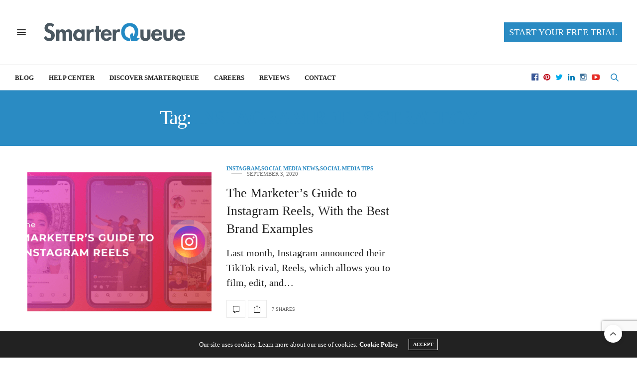

--- FILE ---
content_type: text/html; charset=UTF-8
request_url: https://blog.smarterqueue.com/tag/instagram-reels-strategy/
body_size: 19151
content:
<!doctype html>
<html lang="en-GB">
<head>
	<meta charset="UTF-8">
	<meta name="viewport" content="width=device-width, initial-scale=1, maximum-scale=1, user-scalable=no, viewport-fit=cover">
	<link rel="profile" href="http://gmpg.org/xfn/11">
	<link rel="pingback" href="https://blog.smarterqueue.com/xmlrpc.php">
	<meta http-equiv="x-dns-prefetch-control" content="on">
	<link rel="dns-prefetch" href="//fonts.googleapis.com" />
	<link rel="dns-prefetch" href="//fonts.gstatic.com" />
	<link rel="dns-prefetch" href="//0.gravatar.com/" />
	<link rel="dns-prefetch" href="//2.gravatar.com/" />
	<link rel="dns-prefetch" href="//1.gravatar.com/" /><meta name='robots' content='index, follow, max-image-preview:large, max-snippet:-1, max-video-preview:-1' />

<!-- Google Tag Manager for WordPress by gtm4wp.com -->
<script data-cfasync="false" data-pagespeed-no-defer>
	var gtm4wp_datalayer_name = "dataLayer";
	var dataLayer = dataLayer || [];
</script>
<!-- End Google Tag Manager for WordPress by gtm4wp.com -->
	<!-- This site is optimized with the Yoast SEO plugin v21.4 - https://yoast.com/wordpress/plugins/seo/ -->
	<title>instagram reels strategy Archives &#060; SmarterQueue</title>
	<link rel="canonical" href="https://blog.smarterqueue.com/tag/instagram-reels-strategy/" />
	<meta property="og:locale" content="en_GB" />
	<meta property="og:type" content="article" />
	<meta property="og:title" content="instagram reels strategy Archives &#060; SmarterQueue" />
	<meta property="og:url" content="https://blog.smarterqueue.com/tag/instagram-reels-strategy/" />
	<meta property="og:site_name" content="SmarterQueue" />
	<meta property="og:image" content="https://blog.smarterqueue.com/wp-content/uploads/2016/04/wide_categorised_schedule.jpg" />
	<meta property="og:image:width" content="1600" />
	<meta property="og:image:height" content="752" />
	<meta property="og:image:type" content="image/jpeg" />
	<meta name="twitter:card" content="summary_large_image" />
	<meta name="twitter:site" content="@smarterqueue" />
	<script type="application/ld+json" class="yoast-schema-graph">{"@context":"https://schema.org","@graph":[{"@type":"CollectionPage","@id":"https://blog.smarterqueue.com/tag/instagram-reels-strategy/","url":"https://blog.smarterqueue.com/tag/instagram-reels-strategy/","name":"instagram reels strategy Archives &#060; SmarterQueue","isPartOf":{"@id":"https://blog.smarterqueue.com/#website"},"primaryImageOfPage":{"@id":"https://blog.smarterqueue.com/tag/instagram-reels-strategy/#primaryimage"},"image":{"@id":"https://blog.smarterqueue.com/tag/instagram-reels-strategy/#primaryimage"},"thumbnailUrl":"https://blog.smarterqueue.com/wp-content/uploads/2020/09/instagram-reels.png","breadcrumb":{"@id":"https://blog.smarterqueue.com/tag/instagram-reels-strategy/#breadcrumb"},"inLanguage":"en-GB"},{"@type":"ImageObject","inLanguage":"en-GB","@id":"https://blog.smarterqueue.com/tag/instagram-reels-strategy/#primaryimage","url":"https://blog.smarterqueue.com/wp-content/uploads/2020/09/instagram-reels.png","contentUrl":"https://blog.smarterqueue.com/wp-content/uploads/2020/09/instagram-reels.png","width":1005,"height":601,"caption":"Instagram Reels"},{"@type":"BreadcrumbList","@id":"https://blog.smarterqueue.com/tag/instagram-reels-strategy/#breadcrumb","itemListElement":[{"@type":"ListItem","position":1,"name":"Home","item":"https://blog.smarterqueue.com/"},{"@type":"ListItem","position":2,"name":"instagram reels strategy"}]},{"@type":"WebSite","@id":"https://blog.smarterqueue.com/#website","url":"https://blog.smarterqueue.com/","name":"SmarterQueue","description":"The smartest way to schedule your social media","publisher":{"@id":"https://blog.smarterqueue.com/#organization"},"potentialAction":[{"@type":"SearchAction","target":{"@type":"EntryPoint","urlTemplate":"https://blog.smarterqueue.com/?s={search_term_string}"},"query-input":"required name=search_term_string"}],"inLanguage":"en-GB"},{"@type":"Organization","@id":"https://blog.smarterqueue.com/#organization","name":"SmarterQueue","url":"https://blog.smarterqueue.com/","logo":{"@type":"ImageObject","inLanguage":"en-GB","@id":"https://blog.smarterqueue.com/#/schema/logo/image/","url":"https://blog.smarterqueue.com/wp-content/uploads/2016/06/circle_icon_600px.png","contentUrl":"https://blog.smarterqueue.com/wp-content/uploads/2016/06/circle_icon_600px.png","width":600,"height":600,"caption":"SmarterQueue"},"image":{"@id":"https://blog.smarterqueue.com/#/schema/logo/image/"},"sameAs":["https://www.facebook.com/SmarterQueue","https://twitter.com/smarterqueue","https://www.instagram.com/smarterqueue/","https://www.linkedin.com/company/10207307/","https://www.youtube.com/channel/UCB80JN4eiSQksaJZgKS3rCw"]}]}</script>
	<!-- / Yoast SEO plugin. -->


<link rel='dns-prefetch' href='//widgets.getsitecontrol.com' />
<link rel='dns-prefetch' href='//fonts.googleapis.com' />
<link rel="alternate" type="application/rss+xml" title="SmarterQueue &raquo; Feed" href="https://blog.smarterqueue.com/feed/" />
<link rel="alternate" type="application/rss+xml" title="SmarterQueue &raquo; Comments Feed" href="https://blog.smarterqueue.com/comments/feed/" />
<link rel="alternate" type="application/rss+xml" title="SmarterQueue &raquo; instagram reels strategy Tag Feed" href="https://blog.smarterqueue.com/tag/instagram-reels-strategy/feed/" />
<style id='wp-img-auto-sizes-contain-inline-css' type='text/css'>
img:is([sizes=auto i],[sizes^="auto," i]){contain-intrinsic-size:3000px 1500px}
/*# sourceURL=wp-img-auto-sizes-contain-inline-css */
</style>
<style id='wp-emoji-styles-inline-css' type='text/css'>

	img.wp-smiley, img.emoji {
		display: inline !important;
		border: none !important;
		box-shadow: none !important;
		height: 1em !important;
		width: 1em !important;
		margin: 0 0.07em !important;
		vertical-align: -0.1em !important;
		background: none !important;
		padding: 0 !important;
	}
/*# sourceURL=wp-emoji-styles-inline-css */
</style>
<style id='wp-block-library-inline-css' type='text/css'>
:root{--wp-block-synced-color:#7a00df;--wp-block-synced-color--rgb:122,0,223;--wp-bound-block-color:var(--wp-block-synced-color);--wp-editor-canvas-background:#ddd;--wp-admin-theme-color:#007cba;--wp-admin-theme-color--rgb:0,124,186;--wp-admin-theme-color-darker-10:#006ba1;--wp-admin-theme-color-darker-10--rgb:0,107,160.5;--wp-admin-theme-color-darker-20:#005a87;--wp-admin-theme-color-darker-20--rgb:0,90,135;--wp-admin-border-width-focus:2px}@media (min-resolution:192dpi){:root{--wp-admin-border-width-focus:1.5px}}.wp-element-button{cursor:pointer}:root .has-very-light-gray-background-color{background-color:#eee}:root .has-very-dark-gray-background-color{background-color:#313131}:root .has-very-light-gray-color{color:#eee}:root .has-very-dark-gray-color{color:#313131}:root .has-vivid-green-cyan-to-vivid-cyan-blue-gradient-background{background:linear-gradient(135deg,#00d084,#0693e3)}:root .has-purple-crush-gradient-background{background:linear-gradient(135deg,#34e2e4,#4721fb 50%,#ab1dfe)}:root .has-hazy-dawn-gradient-background{background:linear-gradient(135deg,#faaca8,#dad0ec)}:root .has-subdued-olive-gradient-background{background:linear-gradient(135deg,#fafae1,#67a671)}:root .has-atomic-cream-gradient-background{background:linear-gradient(135deg,#fdd79a,#004a59)}:root .has-nightshade-gradient-background{background:linear-gradient(135deg,#330968,#31cdcf)}:root .has-midnight-gradient-background{background:linear-gradient(135deg,#020381,#2874fc)}:root{--wp--preset--font-size--normal:16px;--wp--preset--font-size--huge:42px}.has-regular-font-size{font-size:1em}.has-larger-font-size{font-size:2.625em}.has-normal-font-size{font-size:var(--wp--preset--font-size--normal)}.has-huge-font-size{font-size:var(--wp--preset--font-size--huge)}.has-text-align-center{text-align:center}.has-text-align-left{text-align:left}.has-text-align-right{text-align:right}.has-fit-text{white-space:nowrap!important}#end-resizable-editor-section{display:none}.aligncenter{clear:both}.items-justified-left{justify-content:flex-start}.items-justified-center{justify-content:center}.items-justified-right{justify-content:flex-end}.items-justified-space-between{justify-content:space-between}.screen-reader-text{border:0;clip-path:inset(50%);height:1px;margin:-1px;overflow:hidden;padding:0;position:absolute;width:1px;word-wrap:normal!important}.screen-reader-text:focus{background-color:#ddd;clip-path:none;color:#444;display:block;font-size:1em;height:auto;left:5px;line-height:normal;padding:15px 23px 14px;text-decoration:none;top:5px;width:auto;z-index:100000}html :where(.has-border-color){border-style:solid}html :where([style*=border-top-color]){border-top-style:solid}html :where([style*=border-right-color]){border-right-style:solid}html :where([style*=border-bottom-color]){border-bottom-style:solid}html :where([style*=border-left-color]){border-left-style:solid}html :where([style*=border-width]){border-style:solid}html :where([style*=border-top-width]){border-top-style:solid}html :where([style*=border-right-width]){border-right-style:solid}html :where([style*=border-bottom-width]){border-bottom-style:solid}html :where([style*=border-left-width]){border-left-style:solid}html :where(img[class*=wp-image-]){height:auto;max-width:100%}:where(figure){margin:0 0 1em}html :where(.is-position-sticky){--wp-admin--admin-bar--position-offset:var(--wp-admin--admin-bar--height,0px)}@media screen and (max-width:600px){html :where(.is-position-sticky){--wp-admin--admin-bar--position-offset:0px}}

/*# sourceURL=wp-block-library-inline-css */
</style><style id='wp-block-heading-inline-css' type='text/css'>
h1:where(.wp-block-heading).has-background,h2:where(.wp-block-heading).has-background,h3:where(.wp-block-heading).has-background,h4:where(.wp-block-heading).has-background,h5:where(.wp-block-heading).has-background,h6:where(.wp-block-heading).has-background{padding:1.25em 2.375em}h1.has-text-align-left[style*=writing-mode]:where([style*=vertical-lr]),h1.has-text-align-right[style*=writing-mode]:where([style*=vertical-rl]),h2.has-text-align-left[style*=writing-mode]:where([style*=vertical-lr]),h2.has-text-align-right[style*=writing-mode]:where([style*=vertical-rl]),h3.has-text-align-left[style*=writing-mode]:where([style*=vertical-lr]),h3.has-text-align-right[style*=writing-mode]:where([style*=vertical-rl]),h4.has-text-align-left[style*=writing-mode]:where([style*=vertical-lr]),h4.has-text-align-right[style*=writing-mode]:where([style*=vertical-rl]),h5.has-text-align-left[style*=writing-mode]:where([style*=vertical-lr]),h5.has-text-align-right[style*=writing-mode]:where([style*=vertical-rl]),h6.has-text-align-left[style*=writing-mode]:where([style*=vertical-lr]),h6.has-text-align-right[style*=writing-mode]:where([style*=vertical-rl]){rotate:180deg}
/*# sourceURL=https://blog.smarterqueue.com/wp-includes/blocks/heading/style.min.css */
</style>
<style id='wp-block-list-inline-css' type='text/css'>
ol,ul{box-sizing:border-box}:root :where(.wp-block-list.has-background){padding:1.25em 2.375em}
/*# sourceURL=https://blog.smarterqueue.com/wp-includes/blocks/list/style.min.css */
</style>
<style id='wp-block-paragraph-inline-css' type='text/css'>
.is-small-text{font-size:.875em}.is-regular-text{font-size:1em}.is-large-text{font-size:2.25em}.is-larger-text{font-size:3em}.has-drop-cap:not(:focus):first-letter{float:left;font-size:8.4em;font-style:normal;font-weight:100;line-height:.68;margin:.05em .1em 0 0;text-transform:uppercase}body.rtl .has-drop-cap:not(:focus):first-letter{float:none;margin-left:.1em}p.has-drop-cap.has-background{overflow:hidden}:root :where(p.has-background){padding:1.25em 2.375em}:where(p.has-text-color:not(.has-link-color)) a{color:inherit}p.has-text-align-left[style*="writing-mode:vertical-lr"],p.has-text-align-right[style*="writing-mode:vertical-rl"]{rotate:180deg}
/*# sourceURL=https://blog.smarterqueue.com/wp-includes/blocks/paragraph/style.min.css */
</style>
<style id='global-styles-inline-css' type='text/css'>
:root{--wp--preset--aspect-ratio--square: 1;--wp--preset--aspect-ratio--4-3: 4/3;--wp--preset--aspect-ratio--3-4: 3/4;--wp--preset--aspect-ratio--3-2: 3/2;--wp--preset--aspect-ratio--2-3: 2/3;--wp--preset--aspect-ratio--16-9: 16/9;--wp--preset--aspect-ratio--9-16: 9/16;--wp--preset--color--black: #000000;--wp--preset--color--cyan-bluish-gray: #abb8c3;--wp--preset--color--white: #ffffff;--wp--preset--color--pale-pink: #f78da7;--wp--preset--color--vivid-red: #cf2e2e;--wp--preset--color--luminous-vivid-orange: #ff6900;--wp--preset--color--luminous-vivid-amber: #fcb900;--wp--preset--color--light-green-cyan: #7bdcb5;--wp--preset--color--vivid-green-cyan: #00d084;--wp--preset--color--pale-cyan-blue: #8ed1fc;--wp--preset--color--vivid-cyan-blue: #0693e3;--wp--preset--color--vivid-purple: #9b51e0;--wp--preset--color--thb-accent: #2a8bc3;--wp--preset--gradient--vivid-cyan-blue-to-vivid-purple: linear-gradient(135deg,rgb(6,147,227) 0%,rgb(155,81,224) 100%);--wp--preset--gradient--light-green-cyan-to-vivid-green-cyan: linear-gradient(135deg,rgb(122,220,180) 0%,rgb(0,208,130) 100%);--wp--preset--gradient--luminous-vivid-amber-to-luminous-vivid-orange: linear-gradient(135deg,rgb(252,185,0) 0%,rgb(255,105,0) 100%);--wp--preset--gradient--luminous-vivid-orange-to-vivid-red: linear-gradient(135deg,rgb(255,105,0) 0%,rgb(207,46,46) 100%);--wp--preset--gradient--very-light-gray-to-cyan-bluish-gray: linear-gradient(135deg,rgb(238,238,238) 0%,rgb(169,184,195) 100%);--wp--preset--gradient--cool-to-warm-spectrum: linear-gradient(135deg,rgb(74,234,220) 0%,rgb(151,120,209) 20%,rgb(207,42,186) 40%,rgb(238,44,130) 60%,rgb(251,105,98) 80%,rgb(254,248,76) 100%);--wp--preset--gradient--blush-light-purple: linear-gradient(135deg,rgb(255,206,236) 0%,rgb(152,150,240) 100%);--wp--preset--gradient--blush-bordeaux: linear-gradient(135deg,rgb(254,205,165) 0%,rgb(254,45,45) 50%,rgb(107,0,62) 100%);--wp--preset--gradient--luminous-dusk: linear-gradient(135deg,rgb(255,203,112) 0%,rgb(199,81,192) 50%,rgb(65,88,208) 100%);--wp--preset--gradient--pale-ocean: linear-gradient(135deg,rgb(255,245,203) 0%,rgb(182,227,212) 50%,rgb(51,167,181) 100%);--wp--preset--gradient--electric-grass: linear-gradient(135deg,rgb(202,248,128) 0%,rgb(113,206,126) 100%);--wp--preset--gradient--midnight: linear-gradient(135deg,rgb(2,3,129) 0%,rgb(40,116,252) 100%);--wp--preset--font-size--small: 13px;--wp--preset--font-size--medium: 20px;--wp--preset--font-size--large: 36px;--wp--preset--font-size--x-large: 42px;--wp--preset--spacing--20: 0.44rem;--wp--preset--spacing--30: 0.67rem;--wp--preset--spacing--40: 1rem;--wp--preset--spacing--50: 1.5rem;--wp--preset--spacing--60: 2.25rem;--wp--preset--spacing--70: 3.38rem;--wp--preset--spacing--80: 5.06rem;--wp--preset--shadow--natural: 6px 6px 9px rgba(0, 0, 0, 0.2);--wp--preset--shadow--deep: 12px 12px 50px rgba(0, 0, 0, 0.4);--wp--preset--shadow--sharp: 6px 6px 0px rgba(0, 0, 0, 0.2);--wp--preset--shadow--outlined: 6px 6px 0px -3px rgb(255, 255, 255), 6px 6px rgb(0, 0, 0);--wp--preset--shadow--crisp: 6px 6px 0px rgb(0, 0, 0);}:where(.is-layout-flex){gap: 0.5em;}:where(.is-layout-grid){gap: 0.5em;}body .is-layout-flex{display: flex;}.is-layout-flex{flex-wrap: wrap;align-items: center;}.is-layout-flex > :is(*, div){margin: 0;}body .is-layout-grid{display: grid;}.is-layout-grid > :is(*, div){margin: 0;}:where(.wp-block-columns.is-layout-flex){gap: 2em;}:where(.wp-block-columns.is-layout-grid){gap: 2em;}:where(.wp-block-post-template.is-layout-flex){gap: 1.25em;}:where(.wp-block-post-template.is-layout-grid){gap: 1.25em;}.has-black-color{color: var(--wp--preset--color--black) !important;}.has-cyan-bluish-gray-color{color: var(--wp--preset--color--cyan-bluish-gray) !important;}.has-white-color{color: var(--wp--preset--color--white) !important;}.has-pale-pink-color{color: var(--wp--preset--color--pale-pink) !important;}.has-vivid-red-color{color: var(--wp--preset--color--vivid-red) !important;}.has-luminous-vivid-orange-color{color: var(--wp--preset--color--luminous-vivid-orange) !important;}.has-luminous-vivid-amber-color{color: var(--wp--preset--color--luminous-vivid-amber) !important;}.has-light-green-cyan-color{color: var(--wp--preset--color--light-green-cyan) !important;}.has-vivid-green-cyan-color{color: var(--wp--preset--color--vivid-green-cyan) !important;}.has-pale-cyan-blue-color{color: var(--wp--preset--color--pale-cyan-blue) !important;}.has-vivid-cyan-blue-color{color: var(--wp--preset--color--vivid-cyan-blue) !important;}.has-vivid-purple-color{color: var(--wp--preset--color--vivid-purple) !important;}.has-black-background-color{background-color: var(--wp--preset--color--black) !important;}.has-cyan-bluish-gray-background-color{background-color: var(--wp--preset--color--cyan-bluish-gray) !important;}.has-white-background-color{background-color: var(--wp--preset--color--white) !important;}.has-pale-pink-background-color{background-color: var(--wp--preset--color--pale-pink) !important;}.has-vivid-red-background-color{background-color: var(--wp--preset--color--vivid-red) !important;}.has-luminous-vivid-orange-background-color{background-color: var(--wp--preset--color--luminous-vivid-orange) !important;}.has-luminous-vivid-amber-background-color{background-color: var(--wp--preset--color--luminous-vivid-amber) !important;}.has-light-green-cyan-background-color{background-color: var(--wp--preset--color--light-green-cyan) !important;}.has-vivid-green-cyan-background-color{background-color: var(--wp--preset--color--vivid-green-cyan) !important;}.has-pale-cyan-blue-background-color{background-color: var(--wp--preset--color--pale-cyan-blue) !important;}.has-vivid-cyan-blue-background-color{background-color: var(--wp--preset--color--vivid-cyan-blue) !important;}.has-vivid-purple-background-color{background-color: var(--wp--preset--color--vivid-purple) !important;}.has-black-border-color{border-color: var(--wp--preset--color--black) !important;}.has-cyan-bluish-gray-border-color{border-color: var(--wp--preset--color--cyan-bluish-gray) !important;}.has-white-border-color{border-color: var(--wp--preset--color--white) !important;}.has-pale-pink-border-color{border-color: var(--wp--preset--color--pale-pink) !important;}.has-vivid-red-border-color{border-color: var(--wp--preset--color--vivid-red) !important;}.has-luminous-vivid-orange-border-color{border-color: var(--wp--preset--color--luminous-vivid-orange) !important;}.has-luminous-vivid-amber-border-color{border-color: var(--wp--preset--color--luminous-vivid-amber) !important;}.has-light-green-cyan-border-color{border-color: var(--wp--preset--color--light-green-cyan) !important;}.has-vivid-green-cyan-border-color{border-color: var(--wp--preset--color--vivid-green-cyan) !important;}.has-pale-cyan-blue-border-color{border-color: var(--wp--preset--color--pale-cyan-blue) !important;}.has-vivid-cyan-blue-border-color{border-color: var(--wp--preset--color--vivid-cyan-blue) !important;}.has-vivid-purple-border-color{border-color: var(--wp--preset--color--vivid-purple) !important;}.has-vivid-cyan-blue-to-vivid-purple-gradient-background{background: var(--wp--preset--gradient--vivid-cyan-blue-to-vivid-purple) !important;}.has-light-green-cyan-to-vivid-green-cyan-gradient-background{background: var(--wp--preset--gradient--light-green-cyan-to-vivid-green-cyan) !important;}.has-luminous-vivid-amber-to-luminous-vivid-orange-gradient-background{background: var(--wp--preset--gradient--luminous-vivid-amber-to-luminous-vivid-orange) !important;}.has-luminous-vivid-orange-to-vivid-red-gradient-background{background: var(--wp--preset--gradient--luminous-vivid-orange-to-vivid-red) !important;}.has-very-light-gray-to-cyan-bluish-gray-gradient-background{background: var(--wp--preset--gradient--very-light-gray-to-cyan-bluish-gray) !important;}.has-cool-to-warm-spectrum-gradient-background{background: var(--wp--preset--gradient--cool-to-warm-spectrum) !important;}.has-blush-light-purple-gradient-background{background: var(--wp--preset--gradient--blush-light-purple) !important;}.has-blush-bordeaux-gradient-background{background: var(--wp--preset--gradient--blush-bordeaux) !important;}.has-luminous-dusk-gradient-background{background: var(--wp--preset--gradient--luminous-dusk) !important;}.has-pale-ocean-gradient-background{background: var(--wp--preset--gradient--pale-ocean) !important;}.has-electric-grass-gradient-background{background: var(--wp--preset--gradient--electric-grass) !important;}.has-midnight-gradient-background{background: var(--wp--preset--gradient--midnight) !important;}.has-small-font-size{font-size: var(--wp--preset--font-size--small) !important;}.has-medium-font-size{font-size: var(--wp--preset--font-size--medium) !important;}.has-large-font-size{font-size: var(--wp--preset--font-size--large) !important;}.has-x-large-font-size{font-size: var(--wp--preset--font-size--x-large) !important;}
/*# sourceURL=global-styles-inline-css */
</style>

<style id='classic-theme-styles-inline-css' type='text/css'>
/*! This file is auto-generated */
.wp-block-button__link{color:#fff;background-color:#32373c;border-radius:9999px;box-shadow:none;text-decoration:none;padding:calc(.667em + 2px) calc(1.333em + 2px);font-size:1.125em}.wp-block-file__button{background:#32373c;color:#fff;text-decoration:none}
/*# sourceURL=/wp-includes/css/classic-themes.min.css */
</style>
<link rel='stylesheet' id='bcct_style-css' href='https://blog.smarterqueue.com/wp-content/plugins/better-click-to-tweet/assets/css/styles.css?ver=3.0' media='all' />
<link rel='stylesheet' id='thb-fa-css' href='https://blog.smarterqueue.com/wp-content/themes/thevoux-wp/assets/css/font-awesome.min.css?ver=4.7.0' media='all' />
<link rel='stylesheet' id='thb-app-css' href='https://blog.smarterqueue.com/wp-content/themes/thevoux-wp/assets/css/app.css?ver=6.4.5' media='all' />
<style id='thb-app-inline-css' type='text/css'>
body {font-family:Source Sans Pro, 'BlinkMacSystemFont', -apple-system, 'Roboto', 'Lucida Sans';}h1, h2, h3, h4, h5, h6, .mont, .wpcf7-response-output, label, .select-wrapper select, .wp-caption .wp-caption-text, .smalltitle, .toggle .title, q, blockquote p, cite, table tr th, table tr td, #footer.style3 .menu, #footer.style2 .menu, #footer.style4 .menu, .product-title, .social_bar, .widget.widget_socialcounter ul.style2 li {font-family:Source Sans Pro, 'BlinkMacSystemFont', -apple-system, 'Roboto', 'Lucida Sans';}input[type="submit"],.button,.btn,.thb-text-button {}em {}h1,.h1 {}h2 {}h3 {}h4 {}h5 {}h6 {}a,.header .nav_holder.dark .full-menu-container .full-menu > li > a:hover,.full-menu-container.light-menu-color .full-menu > li > a:hover,.full-menu-container .full-menu > li.active > a, .full-menu-container .full-menu > li.sfHover > a,.full-menu-container .full-menu > li > a:hover,.full-menu-container .full-menu > li.menu-item-has-children.menu-item-mega-parent .thb_mega_menu_holder .thb_mega_menu li.active a,.full-menu-container .full-menu > li.menu-item-has-children.menu-item-mega-parent .thb_mega_menu_holder .thb_mega_menu li.active a .fa,.post.featured-style4 .featured-title,.post-detail .article-tags a,.post .post-content .post-review .average,.post .post-content .post-review .thb-counter,#archive-title h1 span,.widget > strong.style1,.widget.widget_recent_entries ul li .url, .widget.widget_recent_comments ul li .url,.thb-mobile-menu li a.active,.thb-mobile-menu-secondary li a:hover,q, blockquote p,cite,.notification-box a:not(.button),.video_playlist .video_play.vertical.video-active,.video_playlist .video_play.vertical.video-active h6,.not-found p,.thb_tabs .tabs h6 a:hover,.thb_tabs .tabs dd.active h6 a,.cart_totals table tr.order-total td,.shop_table tbody tr td.order-status.approved,.shop_table tbody tr td.product-quantity .wishlist-in-stock,.shop_table tbody tr td.product-stock-status .wishlist-in-stock ,.payment_methods li .about_paypal,.place-order .terms label a,.woocommerce-MyAccount-navigation ul li:hover a, .woocommerce-MyAccount-navigation ul li.is-active a,.product .product-information .price > .amount,.product .product-information .price ins .amount,.product .product-information .wc-forward:hover,.product .product-information .product_meta > span a,.product .product-information .product_meta > span .sku,.woocommerce-tabs .wc-tabs li a:hover,.woocommerce-tabs .wc-tabs li.active a,.thb-selectionSharer a.email:hover,.widget ul.menu .current-menu-item>a,.btn.transparent-accent, .btn:focus.transparent-accent, .button.transparent-accent, input[type=submit].transparent-accent,.has-thb-accent-color,.wp-block-button .wp-block-button__link.has-thb-accent-color {color:#2a8bc3;}.plyr__control--overlaid,.plyr--video .plyr__control.plyr__tab-focus, .plyr--video .plyr__control:hover, .plyr--video .plyr__control[aria-expanded=true] {background:#2a8bc3;}.plyr--full-ui input[type=range] {color:#2a8bc3;}.header-submenu-style2 .full-menu-container .full-menu > li.menu-item-has-children.menu-item-mega-parent .thb_mega_menu_holder,.custom_check + .custom_label:hover:before,.thb-pricing-table .thb-pricing-column.highlight-true .pricing-container,.woocommerce-MyAccount-navigation ul li:hover a, .woocommerce-MyAccount-navigation ul li.is-active a,.thb_3dimg:hover .image_link,.btn.transparent-accent, .btn:focus.transparent-accent, .button.transparent-accent, input[type=submit].transparent-accent,.posts.style13-posts .pagination ul .page-numbers:not(.dots):hover, .posts.style13-posts .pagination ul .page-numbers.current, .posts.style13-posts .pagination .nav-links .page-numbers:not(.dots):hover, .posts.style13-posts .pagination .nav-links .page-numbers.current {border-color:#2a8bc3;}.header .social-holder .social_header:hover .social_icon,.thb_3dimg .title svg,.thb_3dimg .arrow svg {fill:#2a8bc3;}.header .social-holder .quick_cart .float_count,.header.fixed .progress,.post .post-gallery.has-gallery:after,.post.featured-style4:hover .featured-title,.post-detail .post-detail-gallery .gallery-link:hover,.thb-progress span,#archive-title,.widget .count-image .count,.slick-nav:hover,.btn:not(.white):hover,.btn:not(.white):focus:hover,.button:not(.white):hover,input[type=submit]:not(.white):hover,.btn.accent,.btn:focus.accent,.button.accent,input[type=submit].accent,.custom_check + .custom_label:after,[class^="tag-link"]:hover, .tag-cloud-link:hover.category_container.style3:before,.highlight.accent,.video_playlist .video_play.video-active,.thb_tabs .tabs h6 a:after,.btn.transparent-accent:hover, .btn:focus.transparent-accent:hover, .button.transparent-accent:hover, input[type=submit].transparent-accent:hover,.thb-hotspot-container .thb-hotspot.pin-accent,.posts.style13-posts .pagination ul .page-numbers:not(.dots):hover, .posts.style13-posts .pagination ul .page-numbers.current, .posts.style13-posts .pagination .nav-links .page-numbers:not(.dots):hover, .posts.style13-posts .pagination .nav-links .page-numbers.current,.has-thb-accent-background-color,.wp-block-button .wp-block-button__link.has-thb-accent-background-color {background-color:#2a8bc3;}.btn.accent:hover,.btn:focus.accent:hover,.button.accent:hover,input[type=submit].accent:hover {background-color:#267db0;}.header-submenu-style2 .full-menu-container .full-menu > li.menu-item-has-children .sub-menu:not(.thb_mega_menu),.woocommerce-MyAccount-navigation ul li:hover + li a, .woocommerce-MyAccount-navigation ul li.is-active + li a {border-top-color:#2a8bc3;}.woocommerce-tabs .wc-tabs li a:after {border-bottom-color:#2a8bc3;}.header-submenu-style2 .full-menu-container .full-menu>li.menu-item-has-children .sub-menu:not(.thb_mega_menu),.header-submenu-style2 .full-menu-container .full-menu>li.menu-item-has-children.menu-item-mega-parent .thb_mega_menu_holder {border-top-color:#2a8bc3;}.header-submenu-style3 .full-menu-container .full-menu>li.menu-item-has-children.menu-item-mega-parent .thb_mega_menu_holder .thb_mega_menu li.active a,.header-submenu-style3 .full-menu-container .full-menu > li.menu-item-has-children .sub-menu:not(.thb_mega_menu) li a:hover {background:rgba(42,139,195, 0.2);}blockquote:before,blockquote:after {background:rgba(42,139,195, 0.2);}@media only screen and (max-width:40.063em) {.post.featured-style4 .featured-title,.post.category-widget-slider .featured-title {background:#2a8bc3;}}.quick_search .search_icon,.header .social-holder .social_toggle svg,.header .social-holder .quick_cart svg {fill:#2a8bc3;}.full-menu-container .full-menu > li > a,#footer.style2 .menu,#footer.style3 .menu,#footer.style4 .menu,#footer.style5 .menu {}.subheader-menu>li>a {}.full-menu-container .full-menu > li > a,#footer.style2 .menu,#footer.style3 .menu,#footer.style4 .menu,#footer.style5 .menu {}.thb-mobile-menu>li>a,.thb-mobile-menu-secondary li a {}.thb-mobile-menu .sub-menu li a {}.post .post-title h1 {font-weight:bold;font-size:46px;}.post-links,.thb-post-top,.post-meta,.post-author,.post-title-bullets li button span {}.post-detail .post-content:before {}.social_bar ul li a {}#footer.style2 .menu,#footer.style3 .menu,#footer.style4 .menu,#footer.style5 .menu {}
/*# sourceURL=thb-app-inline-css */
</style>
<link rel='stylesheet' id='thb-style-css' href='https://blog.smarterqueue.com/wp-content/themes/thevoux-wp/style.css?ver=6.4.5' media='all' />
<link rel='stylesheet' id='thb-google-fonts-css' href='https://fonts.googleapis.com/css?family=Lora%3A400%2C500%2C600%2C700%2C400i%2C500i%2C600i%2C700i&#038;subset=latin&#038;ver=6.4.5' media='all' />
<link rel='stylesheet' id='forget-about-shortcode-buttons-css' href='https://blog.smarterqueue.com/wp-content/plugins/forget-about-shortcode-buttons/public/css/button-styles.css?ver=2.1.3' media='all' />
<script type="text/javascript" src="https://blog.smarterqueue.com/wp-includes/js/jquery/jquery.min.js?ver=3.7.1" id="jquery-core-js"></script>
<script type="text/javascript" src="https://blog.smarterqueue.com/wp-includes/js/jquery/jquery-migrate.min.js?ver=3.4.1" id="jquery-migrate-js"></script>
<link rel="https://api.w.org/" href="https://blog.smarterqueue.com/wp-json/" /><link rel="alternate" title="JSON" type="application/json" href="https://blog.smarterqueue.com/wp-json/wp/v2/tags/1832" /><link rel="EditURI" type="application/rsd+xml" title="RSD" href="https://blog.smarterqueue.com/xmlrpc.php?rsd" />
<meta name="generator" content="WordPress 6.9" />
<!-- start Simple Custom CSS and JS -->
<style type="text/css">
#mailing_list_iframe
{
  position: fixed;
  top: 0px;
  left: 0px;
  bottom: 0px;
  right: 0px;
  width: 100%;
  height: 100%;
  display: none;
  border: none;
  margin: 0;
  padding: 0;
  overflow: hidden;
  z-index: 999999;
}</style>
<!-- end Simple Custom CSS and JS -->
<!-- start Simple Custom CSS and JS -->
<style type="text/css">
/* Start KB styling */
#kbe_content .kbe_leftcol p,
#kbe_content .kbe_leftcol .kbe_article_list li a,
#kbe_content .kbe_leftcol ul li,
#kbe_content .kbe_leftcol ol li,
#kbe_content .kbe_leftcol span,
#kbe_content .kbe_leftcol a
{
  font-size:20px !important;
}
#kbe_content .kbe_leftcol ul li,
#kbe_content .kbe_leftcol ol li
{
	margin-bottom:16px;
}

.kbe_search_field input[type=text]
{
  margin:40px auto 0;
  display:block;
}
#search-result
{
  margin:0;
  width:438px;
}

.kbe_content_full
{
  width:960px !important;
  max-width:calc(100vw - 20px);
  margin: 0 auto;
  display:block;
  overflow:auto;
  padding:0 20px;
  box-sizing:border-box;
}

#kbe_content .kbe_leftcol p
{
  margin-bottom:20px;
}
#kbe_content .kbe_leftcol span
{
  margin-bottom:0;
  display:inline;
}
#kbe_content h2 span.kbe_count
{
  width:auto;
  color:#333;
  background-color:#fff !important;
}
#kbe_content .kbe_category h2 a
{
  display:inline;
  padding:4px 8px;
  color:#fff;
  background-color:#2a8bc3;
  border-radius:3px;
}
#kbe_content table,
#kbe_content table tr,
#kbe_content table th,
#kbe_content table td
{
  border:none;
  font-size:initial;
}
/* End KB styling */

/* Start Contact Form styling */
.wpcf7-form-control-wrap
{
  display:inline-block;
  margin-top:10px;
}
.wpcf7-form label,
.wpcf7-form input,
.wpcf7-form textarea
{
  font-size:16px;
  line-height:20px;
}
.wpcf7-form input:not([type="file"]):not([type="submit"]),
.wpcf7-form select,
.wpcf7-form textarea
{
  width:400px;
}

.wpcf7-form input:not([type="file"]):not([type="submit"]),
.wpcf7-form textarea
{
	border:1px solid hsl(202,35%,85%);
}
/* End Contact Form styling */

body p,
body li
{
  font-size:20px;
}

.post .post-content.small p
{
  font-size:20px;
  line-height:30px;
}

footer .site-info
{
  display:none;
}

.clear_button
{
  font-size:30px;
  color:#2A8BC3 !important;
  padding:5px 10px;
}

.solid_button
{
  font-size:30px;
  background:#2A8BC3;
  color:#fff !important;
  padding:5px 10px;
  border-radius:5px;
}
.posts.border .post
{
  margin-top:30px;
}
.post-author .time
{
  display:none;
}
.blog_anchor
{
  position:relative;
  display:inline-block;
  top:-120px;
  pointer-events:none;
}

ul,ol
{
  list-style-position:outside;
  margin-left:22px;
}
ul ul,
ul ol,
ol ul,
ol ol
{
  margin-left:22px;
  list-style-type:circle;
}

@media only screen and (min-width: 40.063em)
{
.post-detail .share-article.fixed-me
  {
    float:left;
    position:absolute;
    top:0;
    z-index:20;
  }
}</style>
<!-- end Simple Custom CSS and JS -->
<!-- start Simple Custom CSS and JS -->
<script src="https://smarterqueue.com/js/mailing_list_popup.js" type="text/javascript"></script><!-- end Simple Custom CSS and JS -->
<!-- start Simple Custom CSS and JS -->
<!-- Add HTML code to the header or the footer. 

For example, you can use the following code for loading the jQuery library from Google CDN:
<script src="https://ajax.googleapis.com/ajax/libs/jquery/3.1.0/jquery.min.js"></script>

or the following one for loading the Bootstrap library from MaxCDN:
<link rel="stylesheet" href="https://maxcdn.bootstrapcdn.com/bootstrap/3.3.7/css/bootstrap.min.css" integrity="sha384-BVYiiSIFeK1dGmJRAkycuHAHRg32OmUcww7on3RYdg4Va+PmSTsz/K68vbdEjh4u" crossorigin="anonymous">

-- End of the comment --> 

<meta name="google-site-verification" content="eQ97gioBRUurziwKdoudrjjTgSknsOuOF_1ftIuqqoo" />

<!-- Global site tag (gtag.js) - Google Analytics -->
<script async src="https://www.googletagmanager.com/gtag/js?id=UA-61569538-3"></script>
<script>
  window.dataLayer = window.dataLayer || [];
  function gtag(){dataLayer.push(arguments);}
  gtag('js', new Date());

  gtag('config', 'UA-61569538-3');
</script><!-- end Simple Custom CSS and JS -->
<!-- start Simple Custom CSS and JS -->
<script type="text/javascript">

(function(e,t){var n=e.amplitude||{_q:[],_iq:{}};var r=t.createElement("script")
;r.type="text/javascript";r.async=true
;r.src="https://cdn.amplitude.com/libs/amplitude-4.1.1-min.gz.js"
;r.onload=function(){if(e.amplitude.runQueuedFunctions){
e.amplitude.runQueuedFunctions()}else{
console.log("[Amplitude] Error: could not load SDK")}}
;var i=t.getElementsByTagName("script")[0];i.parentNode.insertBefore(r,i)
;function s(e,t){e.prototype[t]=function(){
this._q.push([t].concat(Array.prototype.slice.call(arguments,0)));return this}}
var o=function(){this._q=[];return this}
;var a=["add","append","clearAll","prepend","set","setOnce","unset"]
;for(var u=0;u<a.length;u++){s(o,a[u])}n.Identify=o;var c=function(){this._q=[]
;return this}
;var l=["setProductId","setQuantity","setPrice","setRevenueType","setEventProperties"]
;for(var p=0;p<l.length;p++){s(c,l[p])}n.Revenue=c
;var d=["init","logEvent","logRevenue","setUserId","setUserProperties","setOptOut","setVersionName","setDomain","setDeviceId","setGlobalUserProperties","identify","clearUserProperties","setGroup","logRevenueV2","regenerateDeviceId","logEventWithTimestamp","logEventWithGroups","setSessionId"]
;function v(e){function t(t){e[t]=function(){
e._q.push([t].concat(Array.prototype.slice.call(arguments,0)))}}
for(var n=0;n<d.length;n++){t(d[n])}}v(n);n.getInstance=function(e){
e=(!e||e.length===0?"$default_instance":e).toLowerCase()
;if(!n._iq.hasOwnProperty(e)){n._iq[e]={_q:[]};v(n._iq[e])}return n._iq[e]}
;e.amplitude=n})(window,document);

amplitude.getInstance().init('a947632df757fa04e82e9ed696d052e0', null, {includeUtm: true, includeReferrer: true, includeGclid: true});

// while the includeReferrer option is being buggy (it overwrites the original referrer user-property on every event), log the original referrer ourselves using setOnce
var identify = new amplitude.Identify();
if (document.referrer.length > 0)
{
	identify.setOnce('custom_initial_referrer', document.referrer);
	
	var l = document.createElement('a');
	l.href = document.referrer; // get the domain from the referrer
	identify.setOnce('custom_initial_referring_domain', l.hostname);
}
else
{
	// make sure we store *something* if it's empty, so Amplitude won't overwrite it later
	identify.setOnce('custom_initial_referrer', '-');
	identify.setOnce('custom_initial_referring_domain', '-');
}

// get UTM params from URL
obj_utm = get_query_args('utm_'); // returns array of any utm_ query args
identify.setOnce('custom_initial_utm_source', obj_utm.utm_source || '-');
identify.setOnce('custom_initial_utm_medium', obj_utm.utm_medium || '-');
identify.setOnce('custom_initial_utm_campaign', obj_utm.utm_campaign || '-');
identify.setOnce('custom_initial_utm_term', obj_utm.utm_term || '-');
identify.setOnce('custom_initial_utm_content', obj_utm.utm_content || '-');

identify.setOnce('custom_initial_landing_page', document.URL);
amplitude.getInstance().identify(identify);

jQuery(document).ready(function( $ )
{
	// and now track the event

	var sq_event = 'Viewed Blog Page';

	if( $('body.home').length )
	{
		sq_event = 'Viewed Blog Home';
	}
	else if( $('body.post-template-default.single-post').length )
	 {
		sq_event = 'Viewed Blog Post';
	 }
	else if( $('body.search-results.post-type-archive-kbe_knowledgebase').length )
	 {
		sq_event = 'Viewed KB Search Results';
	 }
	else if( $('body.search-results').length )
	 {
		sq_event = 'Viewed Blog Search Results';
	 }
	 amplitude.getInstance().logEvent(sq_event, {'Title':document.title, 'URL':document.URL, 'Referrer':document.referrer});
});

function get_query_args(filter)
{
	obj_result = {};
	
	var query = window.location.search.substring(1);

	if(query != '')
	{
		var vars = query.split("&");
		
		for (var i=0;i<vars.length;i++)
		{
			var pair = vars[i].split("=");
			if(pair[0].indexOf(filter) != -1 || filter ==  '')
			{
				if(typeof pair[1] == 'undefined')
				{
					pair[1] = '';
				}
				obj_result[pair[0]] = pair[1];
			}
		}
	}
	return obj_result;
}</script>
<!-- end Simple Custom CSS and JS -->

<!-- Google Tag Manager for WordPress by gtm4wp.com -->
<!-- GTM Container placement set to footer -->
<script data-cfasync="false" data-pagespeed-no-defer type="text/javascript">
	var dataLayer_content = {"pagePostType":"post","pagePostType2":"tag-post"};
	dataLayer.push( dataLayer_content );
</script>
<script data-cfasync="false">
(function(w,d,s,l,i){w[l]=w[l]||[];w[l].push({'gtm.start':
new Date().getTime(),event:'gtm.js'});var f=d.getElementsByTagName(s)[0],
j=d.createElement(s),dl=l!='dataLayer'?'&l='+l:'';j.async=true;j.src=
'//www.googletagmanager.com/gtm.js?id='+i+dl;f.parentNode.insertBefore(j,f);
})(window,document,'script','dataLayer','GTM-PC24T94');
</script>
<!-- End Google Tag Manager -->
<!-- End Google Tag Manager for WordPress by gtm4wp.com --><meta name="generator" content="Powered by WPBakery Page Builder - drag and drop page builder for WordPress."/>
<link rel="icon" href="https://blog.smarterqueue.com/wp-content/uploads/2016/06/cropped-circle_icon_600px-32x32.png" sizes="32x32" />
<link rel="icon" href="https://blog.smarterqueue.com/wp-content/uploads/2016/06/cropped-circle_icon_600px-192x192.png" sizes="192x192" />
<link rel="apple-touch-icon" href="https://blog.smarterqueue.com/wp-content/uploads/2016/06/cropped-circle_icon_600px-180x180.png" />
<meta name="msapplication-TileImage" content="https://blog.smarterqueue.com/wp-content/uploads/2016/06/cropped-circle_icon_600px-270x270.png" />
<noscript><style> .wpb_animate_when_almost_visible { opacity: 1; }</style></noscript></head>
<body class="archive tag tag-instagram-reels-strategy tag-1832 wp-theme-thevoux-wp article-dropcap-off thb-borders-off thb-rounded-forms-off social_black-off header_submenu_color-light mobile_menu_animation- header-submenu-style1 thb-pinit-on thb-single-product-ajax-on wpb-js-composer js-comp-ver-6.0.5 vc_responsive">

<div id="wrapper" class="thb-page-transition-on">
	<!-- Start Mobile Menu -->
<nav id="mobile-menu" class="light">
	<div class="custom_scroll" id="menu-scroll">
		<a href="#" class="close"><svg xmlns="http://www.w3.org/2000/svg" viewBox="0 0 64 64" enable-background="new 0 0 64 64"><g fill="none" stroke="#000" stroke-width="2" stroke-miterlimit="10"><path d="m18.947 17.15l26.1 25.903"/><path d="m19.05 43.15l25.902-26.1"/></g></svg></a>
		<a href="https://blog.smarterqueue.com/" class="logolink" title="SmarterQueue">
			<img src="https://blog.smarterqueue.com/wp-content/uploads/2017/05/SmarterQueue_Logo_600x140.png" class="logoimg" alt="SmarterQueue"/>
		</a>
				  <ul id="menu-mobile-side-nav" class="thb-mobile-menu"><li id="menu-item-965" class=" menu-item menu-item-type-custom menu-item-object-custom menu-item-965"><a href="https://help.smarterqueue.com/">Help Center</a></li>
<li id="menu-item-933" class=" menu-item menu-item-type-custom menu-item-object-custom menu-item-933"><a href="https://smarterqueue.com">Discover SmarterQueue</a></li>
<li id="menu-item-5316" class=" menu-item menu-item-type-post_type menu-item-object-page menu-item-5316"><a href="https://blog.smarterqueue.com/careers/">Careers</a></li>
<li id="menu-item-903" class=" menu-item menu-item-type-post_type menu-item-object-page menu-item-903"><a href="https://blog.smarterqueue.com/smarterqueue-reviews/">Reviews</a></li>
<li id="menu-item-5627" class=" menu-item menu-item-type-post_type menu-item-object-page menu-item-5627"><a href="https://blog.smarterqueue.com/contact/">Contact</a></li>
</ul>						<div class="menu-footer">
					</div>
	</div>
</nav>
<!-- End Mobile Menu -->
	<!-- Start Content Container -->
	<div id="content-container">
		<!-- Start Content Click Capture -->
		<div class="click-capture"></div>
		<!-- End Content Click Capture -->
						
<!-- Start Header -->
<header class="header fixed thb-fixed-shadow-style3">
	<div class="header_top cf">
		<div class="row full-width-row align-middle">
			<div class="small-3 medium-2 columns toggle-holder">
					<a href="#" class="mobile-toggle  small"><div><span></span><span></span><span></span></div></a>
				</div>
			<div class="small-6 medium-8 columns logo text-center active">
								<a href="https://blog.smarterqueue.com/" class="logolink" title="SmarterQueue">
					<img src="https://blog.smarterqueue.com/wp-content/uploads/2017/05/SmarterQueue_Logo_600x140.png" class="logoimg" alt="SmarterQueue"/>
				</a>
							</div>
			<div class="small-3 medium-2 columns text-right">
				<div class="social-holder style2">
					
	<aside class="social_header">
					<a href="https://www.facebook.com/smarterqueue" class="facebook icon-1x" target="_blank"><i class="fa fa-facebook-official"></i></a>
						<a href="https://www.pinterest.com/smarterqueue/" class="pinterest icon-1x" target="_blank"><i class="fa fa-pinterest"></i></a>
						<a href="https://twitter.com/smarterqueue" class="twitter icon-1x" target="_blank"><i class="fa fa-twitter"></i></a>
						<a href="https://www.linkedin.com/company/smarterqueue/" class="linkedin icon-1x" target="_blank"><i class="fa fa-linkedin"></i></a>
						<a href="https://www.instagram.com/smarterqueue/" class="instagram icon-1x" target="_blank"><i class="fa fa-instagram"></i></a>
																<a href="https://www.youtube.com/channel/UCB80JN4eiSQksaJZgKS3rCw" class="youtube icon-1x" target="_blank"><i class="fa fa-youtube-play"></i></a>
						</aside>
						 	<aside class="quick_search">
		<svg xmlns="http://www.w3.org/2000/svg" version="1.1" class="search_icon" x="0" y="0" width="16.2" height="16.2" viewBox="0 0 16.2 16.2" enable-background="new 0 0 16.209 16.204" xml:space="preserve"><path d="M15.9 14.7l-4.3-4.3c0.9-1.1 1.4-2.5 1.4-4 0-3.5-2.9-6.4-6.4-6.4S0.1 3 0.1 6.5c0 3.5 2.9 6.4 6.4 6.4 1.4 0 2.8-0.5 3.9-1.3l4.4 4.3c0.2 0.2 0.4 0.2 0.6 0.2 0.2 0 0.4-0.1 0.6-0.2C16.2 15.6 16.2 15.1 15.9 14.7zM1.7 6.5c0-2.6 2.2-4.8 4.8-4.8s4.8 2.1 4.8 4.8c0 2.6-2.2 4.8-4.8 4.8S1.7 9.1 1.7 6.5z"/></svg>		<!-- Start SearchForm -->
<form method="get" class="searchform" role="search" action="https://blog.smarterqueue.com/">
    <fieldset>
    	<input name="s" type="text" placeholder="Search" class="small-12">
    </fieldset>
</form>
<!-- End SearchForm -->	</aside>
									</div>
			</div>
		</div>
				<span class="progress"></span>
			</div>
			<div class="nav_holder show-for-large">
			<nav class="full-menu-container text-center">
								  <ul id="menu-top-nav" class="full-menu nav submenu-style-style1"><li id="menu-item-23" class="menu-item menu-item-type-custom menu-item-object-custom menu-item-home menu-item-23"><a href="https://blog.smarterqueue.com/">Blog</a></li>
<li id="menu-item-964" class="menu-item menu-item-type-custom menu-item-object-custom menu-item-964"><a href="https://help.smarterqueue.com">Help Center</a></li>
<li id="menu-item-934" class="menu-item menu-item-type-custom menu-item-object-custom menu-item-934"><a href="https://smarterqueue.com">Discover SmarterQueue</a></li>
<li id="menu-item-5315" class="menu-item menu-item-type-post_type menu-item-object-page menu-item-5315"><a href="https://blog.smarterqueue.com/careers/">Careers</a></li>
<li id="menu-item-904" class="menu-item menu-item-type-post_type menu-item-object-page menu-item-904"><a href="https://blog.smarterqueue.com/smarterqueue-reviews/">Reviews</a></li>
<li id="menu-item-5626" class="menu-item menu-item-type-post_type menu-item-object-page menu-item-5626"><a href="https://blog.smarterqueue.com/contact/">Contact</a></li>
</ul>							</nav>
		</div>
	</header>
<!-- End Header -->		
<!-- Start Header -->
<div class="header_holder  ">
<header class="header style3 ">
	<div class="header_top cf">
				<div class="row full-width-row">
			<div class="small-12 columns logo">
				<div class="toggle-holder">
						<a href="#" class="mobile-toggle  small"><div><span></span><span></span><span></span></div></a>
						<a href="https://blog.smarterqueue.com/" class="logolink" title="SmarterQueue">
						<img src="https://blog.smarterqueue.com/wp-content/uploads/2017/05/SmarterQueue_Logo_600x140.png" class="logoimg" alt="SmarterQueue"/>
					</a>
				</div>
				<aside class="thb_ad_header show-for-large"><p><a class="fasc-button fasc-size-large fasc-type-flat" style="background-color: #2a8bc3; color: #ffffff;" target="_blank" rel="noopener" href="https://smarterqueue.com?utm_source=blog_header">START YOUR FREE TRIAL</a></p></aside>				<div class="social-holder hide-for-large style2">
					
	<aside class="social_header">
					<a href="https://www.facebook.com/smarterqueue" class="facebook icon-1x" target="_blank"><i class="fa fa-facebook-official"></i></a>
						<a href="https://www.pinterest.com/smarterqueue/" class="pinterest icon-1x" target="_blank"><i class="fa fa-pinterest"></i></a>
						<a href="https://twitter.com/smarterqueue" class="twitter icon-1x" target="_blank"><i class="fa fa-twitter"></i></a>
						<a href="https://www.linkedin.com/company/smarterqueue/" class="linkedin icon-1x" target="_blank"><i class="fa fa-linkedin"></i></a>
						<a href="https://www.instagram.com/smarterqueue/" class="instagram icon-1x" target="_blank"><i class="fa fa-instagram"></i></a>
																<a href="https://www.youtube.com/channel/UCB80JN4eiSQksaJZgKS3rCw" class="youtube icon-1x" target="_blank"><i class="fa fa-youtube-play"></i></a>
						</aside>
						 	<aside class="quick_search">
		<svg xmlns="http://www.w3.org/2000/svg" version="1.1" class="search_icon" x="0" y="0" width="16.2" height="16.2" viewBox="0 0 16.2 16.2" enable-background="new 0 0 16.209 16.204" xml:space="preserve"><path d="M15.9 14.7l-4.3-4.3c0.9-1.1 1.4-2.5 1.4-4 0-3.5-2.9-6.4-6.4-6.4S0.1 3 0.1 6.5c0 3.5 2.9 6.4 6.4 6.4 1.4 0 2.8-0.5 3.9-1.3l4.4 4.3c0.2 0.2 0.4 0.2 0.6 0.2 0.2 0 0.4-0.1 0.6-0.2C16.2 15.6 16.2 15.1 15.9 14.7zM1.7 6.5c0-2.6 2.2-4.8 4.8-4.8s4.8 2.1 4.8 4.8c0 2.6-2.2 4.8-4.8 4.8S1.7 9.1 1.7 6.5z"/></svg>		<!-- Start SearchForm -->
<form method="get" class="searchform" role="search" action="https://blog.smarterqueue.com/">
    <fieldset>
    	<input name="s" type="text" placeholder="Search" class="small-12">
    </fieldset>
</form>
<!-- End SearchForm -->	</aside>
									</div>
			</div>
		</div>
	</div>
						<div class="nav_holder show-for-large light">
				<div class="row full-width-row">
					<div class="small-12 columns">
						<nav class="full-menu-container">
							  <ul id="menu-top-nav-1" class="full-menu nav submenu-style-style1"><li class="menu-item menu-item-type-custom menu-item-object-custom menu-item-home menu-item-23"><a href="https://blog.smarterqueue.com/">Blog</a></li>
<li class="menu-item menu-item-type-custom menu-item-object-custom menu-item-964"><a href="https://help.smarterqueue.com">Help Center</a></li>
<li class="menu-item menu-item-type-custom menu-item-object-custom menu-item-934"><a href="https://smarterqueue.com">Discover SmarterQueue</a></li>
<li class="menu-item menu-item-type-post_type menu-item-object-page menu-item-5315"><a href="https://blog.smarterqueue.com/careers/">Careers</a></li>
<li class="menu-item menu-item-type-post_type menu-item-object-page menu-item-904"><a href="https://blog.smarterqueue.com/smarterqueue-reviews/">Reviews</a></li>
<li class="menu-item menu-item-type-post_type menu-item-object-page menu-item-5626"><a href="https://blog.smarterqueue.com/contact/">Contact</a></li>
</ul>						</nav>
						<div class="social-holder style2">
							
	<aside class="social_header">
					<a href="https://www.facebook.com/smarterqueue" class="facebook icon-1x" target="_blank"><i class="fa fa-facebook-official"></i></a>
						<a href="https://www.pinterest.com/smarterqueue/" class="pinterest icon-1x" target="_blank"><i class="fa fa-pinterest"></i></a>
						<a href="https://twitter.com/smarterqueue" class="twitter icon-1x" target="_blank"><i class="fa fa-twitter"></i></a>
						<a href="https://www.linkedin.com/company/smarterqueue/" class="linkedin icon-1x" target="_blank"><i class="fa fa-linkedin"></i></a>
						<a href="https://www.instagram.com/smarterqueue/" class="instagram icon-1x" target="_blank"><i class="fa fa-instagram"></i></a>
																<a href="https://www.youtube.com/channel/UCB80JN4eiSQksaJZgKS3rCw" class="youtube icon-1x" target="_blank"><i class="fa fa-youtube-play"></i></a>
						</aside>
	 	<aside class="quick_search">
		<svg xmlns="http://www.w3.org/2000/svg" version="1.1" class="search_icon" x="0" y="0" width="16.2" height="16.2" viewBox="0 0 16.2 16.2" enable-background="new 0 0 16.209 16.204" xml:space="preserve"><path d="M15.9 14.7l-4.3-4.3c0.9-1.1 1.4-2.5 1.4-4 0-3.5-2.9-6.4-6.4-6.4S0.1 3 0.1 6.5c0 3.5 2.9 6.4 6.4 6.4 1.4 0 2.8-0.5 3.9-1.3l4.4 4.3c0.2 0.2 0.4 0.2 0.6 0.2 0.2 0 0.4-0.1 0.6-0.2C16.2 15.6 16.2 15.1 15.9 14.7zM1.7 6.5c0-2.6 2.2-4.8 4.8-4.8s4.8 2.1 4.8 4.8c0 2.6-2.2 4.8-4.8 4.8S1.7 9.1 1.7 6.5z"/></svg>		<!-- Start SearchForm -->
<form method="get" class="searchform" role="search" action="https://blog.smarterqueue.com/">
    <fieldset>
    	<input name="s" type="text" placeholder="Search" class="small-12">
    </fieldset>
</form>
<!-- End SearchForm -->	</aside>
						</div>
					</div>
				</div>
			</div>
			</header>
</div>
<!-- End Header -->
		<div role="main" class="cf">
<!-- Start Archive title -->
<div id="archive-title">
	<div class="row">
		<div class="small-12 medium-10 large-8 medium-centered columns">
				<h1>Tag: <span>instagram reels strategy</span></h1>
			 		</div>
	</div>
</div>
<!-- End Archive title --><div class="row archive-page-container">
	<div class="small-12 medium-8 columns">
							<article itemscope itemtype="http://schema.org/Article" class="post style1  post-5816 post type-post status-publish format-standard has-post-thumbnail hentry category-instagram category-social-media-news category-social-media-tips tag-best-brand-examples tag-brands-using-instagram-reels tag-instagram tag-instagram-reels tag-instagram-reels-examples tag-instagram-reels-strategy">
	<div class="row align-middle">
		<div class="small-12 medium-5 large-6 columns">
						<figure class="post-gallery">
								<a href="https://blog.smarterqueue.com/the-marketers-guide-to-instagram-reels-with-the-best-brand-examples/" title="The Marketer&#8217;s Guide to Instagram Reels, With the Best Brand Examples"><img width="740" height="560" src="https://blog.smarterqueue.com/wp-content/uploads/2020/09/instagram-reels-20x15.png" class="attachment-thevoux-style1-2x size-thevoux-style1-2x thb-lazyload lazyload wp-post-image" alt="Instagram Reels" decoding="async" fetchpriority="high" sizes="(max-width: 740px) 100vw, 740px" data-src="https://blog.smarterqueue.com/wp-content/uploads/2020/09/instagram-reels-740x560.png" data-sizes="auto" data-srcset="https://blog.smarterqueue.com/wp-content/uploads/2020/09/instagram-reels-740x560.png 740w, https://blog.smarterqueue.com/wp-content/uploads/2020/09/instagram-reels-370x280.png 370w, https://blog.smarterqueue.com/wp-content/uploads/2020/09/instagram-reels-20x15.png 20w" /></a>
			</figure>
					</div>
		<div class="small-12 medium-7 large-6 columns">
			<div class="thb-post-style1-content">
					<div class="thb-post-top">
				<aside class="post-meta style1">
			<a href="https://blog.smarterqueue.com/category/instagram/" class="cat-instagram" aria-label="Instagram">Instagram</a><i>,</i> <a href="https://blog.smarterqueue.com/category/social-media-news/" class="cat-social-media-news" aria-label="Social Media News">Social Media News</a><i>,</i> <a href="https://blog.smarterqueue.com/category/social-media-tips/" class="cat-social-media-tips" aria-label="Social media tips">Social media tips</a>		</aside>
						<aside class="post-date">
				September 3, 2020			</aside>
			</div>
					<div class="post-title"><h3 itemprop="headline"><a href="https://blog.smarterqueue.com/the-marketers-guide-to-instagram-reels-with-the-best-brand-examples/" title="The Marketer&#8217;s Guide to Instagram Reels, With the Best Brand Examples">The Marketer&#8217;s Guide to Instagram Reels, With the Best Brand Examples</a></h3></div>								<div class="post-content small">
					<p>Last month, Instagram announced their TikTok rival, Reels, which allows you to film, edit, and&hellip;</p>
					<footer class="post-links">
	<a href="https://blog.smarterqueue.com/the-marketers-guide-to-instagram-reels-with-the-best-brand-examples/#comments" title="The Marketer&#8217;s Guide to Instagram Reels, With the Best Brand Examples" class="post-link comment-link"><svg version="1.1" xmlns="http://www.w3.org/2000/svg" xmlns:xlink="http://www.w3.org/1999/xlink" x="0px" y="0px" width="13px" height="13.091px" viewBox="0 0 13 13.091" enable-background="new 0 0 13 13.091" xml:space="preserve">
<path d="M13,0.919v9.188c0,0.504-0.413,0.918-0.92,0.918H6.408l-2.136,1.838C3.999,13.094,3.62,13.166,3.284,13
	c-0.321-0.137-0.528-0.461-0.528-0.826v-1.148H0.919C0.413,11.025,0,10.611,0,10.107V0.919C0,0.414,0.413,0,0.919,0H12.08
	C12.587,0,13,0.414,13,0.919z M12.08,0.919H0.919v9.188h2.756v2.066l2.389-2.066h6.017V0.919z"/>
</svg></a> 
	<aside class="share-article-loop share-link post-link">
					<svg version="1.1" xmlns="http://www.w3.org/2000/svg" xmlns:xlink="http://www.w3.org/1999/xlink" x="0px" y="0px" width="14px" height="15px" viewBox="0 0 14 15" enable-background="new 0 0 14 15" xml:space="preserve"><path d="M12,4h-2v1h2v9H1V5h2V4H1C0.326,4,0,4.298,0,5v8.729C0,14.43,0.546,15,1.219,15h10.562C12.454,15,13,14.432,13,13.729V5
			C13,4.299,12.674,4,12,4z M4.88,2.848l1.162-1.214v6.78c0,0.265,0.205,0.479,0.458,0.479s0.458-0.215,0.458-0.479v-6.78
			L8.12,2.848c0.179,0.188,0.47,0.188,0.648,0c0.179-0.187,0.179-0.49,0-0.676L6.824,0.14c-0.18-0.187-0.47-0.187-0.648,0
			L4.231,2.172c-0.179,0.186-0.179,0.489,0,0.676C4.41,3.035,4.7,3.035,4.88,2.848z"/></svg>					<a href="https://www.facebook.com/sharer.php?u=https://blog.smarterqueue.com/the-marketers-guide-to-instagram-reels-with-the-best-brand-examples/" class="boxed-icon fill social facebook">
				<i class="fa fa-facebook"></i>
			</a>
					<a href="https://twitter.com/share?text=The%20Marketer%26%238217%3Bs%20Guide%20to%20Instagram%20Reels%2C%20With%20the%20Best%20Brand%20Examples&#038;via=smarterqueue&#038;url=https://blog.smarterqueue.com/the-marketers-guide-to-instagram-reels-with-the-best-brand-examples/" class="boxed-icon fill social twitter">
				<i class="fa fa-twitter"></i>
			</a>
					<a href="https://pinterest.com/pin/create/bookmarklet/?url=https://blog.smarterqueue.com/the-marketers-guide-to-instagram-reels-with-the-best-brand-examples/&#038;media=https://blog.smarterqueue.com/wp-content/uploads/2020/09/instagram-reels.png" class="boxed-icon fill social pinterest">
				<i class="fa fa-pinterest"></i>
			</a>
					<a href="https://www.linkedin.com/cws/share?url=https://blog.smarterqueue.com/the-marketers-guide-to-instagram-reels-with-the-best-brand-examples/" class="boxed-icon fill social linkedin">
				<i class="fa fa-linkedin"></i>
			</a>
					<a href="mailto:?subject=The%20Marketer%26%238217%3Bs%20Guide%20to%20Instagram%20Reels%2C%20With%20the%20Best%20Brand%20Examples&#038;body=The%20Marketer%26%238217%3Bs%20Guide%20to%20Instagram%20Reels%2C%20With%20the%20Best%20Brand%20Examples%20https://blog.smarterqueue.com/the-marketers-guide-to-instagram-reels-with-the-best-brand-examples/" class="boxed-icon fill social email">
				<i class="fa fa-envelope-o"></i>
			</a>
					<a href="https://reddit.com/submit?url=https://blog.smarterqueue.com/the-marketers-guide-to-instagram-reels-with-the-best-brand-examples/" class="boxed-icon fill social reddit">
				<i class="fa fa-reddit-alien"></i>
			</a>
					</aside>
		<span>7 Shares</span>
	</footer>				</div>
			</div>
		</div>
	</div>
		<aside class="post-bottom-meta hide">
		<meta itemprop="mainEntityOfPage" content="https://blog.smarterqueue.com/the-marketers-guide-to-instagram-reels-with-the-best-brand-examples/">
		<span class="vcard author" itemprop="author" content="Suzie Ryan">
			<span class="fn">Suzie Ryan</span>
		</span>
		<time class="time publised entry-date" datetime="2020-09-03T08:18:29-07:00" itemprop="datePublished" content="2020-09-03T08:18:29-07:00">September 3, 2020</time>
		<meta itemprop="dateModified" class="updated" content="2020-09-03T08:18:31-07:00">
		<span itemprop="publisher" itemscope itemtype="https://schema.org/Organization">
			<meta itemprop="name" content="SmarterQueue">
			<span itemprop="logo" itemscope itemtype="https://schema.org/ImageObject">
				<meta itemprop="url" content="https://blog.smarterqueue.com/wp-content/themes/thevoux-wp/assets/img/logo.png">
			</span>
		</span>
		<span itemprop="image" itemscope itemtype="http://schema.org/ImageObject">
			<meta itemprop="url" content="https://blog.smarterqueue.com/wp-content/uploads/2020/09/instagram-reels.png">
			<meta itemprop="width" content="1005" />
			<meta itemprop="height" content="601" />
		</span>
	</aside>
	</article>
					</div>
	<aside class="sidebar small-12 medium-4 columns" role="complementary">
	<div class="sidebar_inner fixed-me">
			</div>
</aside></div>		</div><!-- End role["main"] -->
				<!-- Start Sub-Footer -->
<aside id="subfooter" class="light style1">
	<div class="row">
		<div class="small-12 columns">
									<a href="https://www.facebook.com/smarterqueue" class="facebook icon-1x social" target="_blank"><i class="fa fa-facebook"></i></a>
			<a href="https://www.pinterest.com/smarterqueue/" class="pinterest icon-1x social" target="_blank"><i class="fa fa-pinterest"></i></a>
			<a href="https://twitter.com/smarterqueue" class="twitter icon-1x social" target="_blank"><i class="fa fa-twitter"></i></a>
			<a href="https://www.linkedin.com/company-beta/10207307/" class="linkedin icon-1x social" target="_blank"><i class="fa fa-linkedin"></i></a>
			<a href="https://instagram.com/smarterqueue" class="instagram icon-1x social" target="_blank"><i class="fa fa-instagram"></i></a>
								<a href="https://www.youtube.com/channel/UCB80JN4eiSQksaJZgKS3rCw" class="youtube icon-1x social" target="_blank"><i class="fa fa-youtube-play"></i></a>
							</div>
	</div>
</aside>
<!-- End Sub-Footer -->
	</div> <!-- End #content-container -->
</div> <!-- End #wrapper -->
		<a href="#" title="Scroll To Top" id="scroll_totop">
			<svg version="1.1" xmlns="http://www.w3.org/2000/svg" xmlns:xlink="http://www.w3.org/1999/xlink" x="0px" y="0px"
	 width="15.983px" height="11.837px" viewBox="0 0 15.983 11.837" enable-background="new 0 0 15.983 11.837" xml:space="preserve"><path class="thb-arrow-head" d="M1.486,5.924l4.845-4.865c0.24-0.243,0.24-0.634,0-0.876c-0.242-0.243-0.634-0.243-0.874,0L0.18,5.481
		c-0.24,0.242-0.24,0.634,0,0.876l5.278,5.299c0.24,0.241,0.632,0.241,0.874,0c0.24-0.241,0.24-0.634,0-0.876L1.486,5.924z"/><path class="thb-arrow-line" d="M15.982,5.92c0,0.328-0.264,0.593-0.592,0.593H0.592C0.264,6.513,0,6.248,0,5.92c0-0.327,0.264-0.591,0.592-0.591h14.799
		C15.719,5.329,15.982,5.593,15.982,5.92z"/></svg>		</a>
		<div id="thbSelectionSharerPopover" class="thb-selectionSharer" data-appid="1602346610029665" data-user="smarterqueue">
	  <div id="thb-selectionSharerPopover-inner">
	    <ul>
	    		      <li><a class="action twitter" href="#" title="Share this selection on Twitter" target="_blank"><i class="fa fa-twitter"></i></a></li>
	      	      	      <li><a class="action facebook" href="#" title="Share this selection on Facebook" target="_blank"><i class="fa fa-facebook"></i></a></li>
	      	      	      <li><a class="action email" href="#" title="Share this selection by Email" target="_blank"><i class="fa fa-envelope"></i></a></li>
	      	    </ul>
	  </div>
	</div>
	<script type="speculationrules">
{"prefetch":[{"source":"document","where":{"and":[{"href_matches":"/*"},{"not":{"href_matches":["/wp-*.php","/wp-admin/*","/wp-content/uploads/*","/wp-content/*","/wp-content/plugins/*","/wp-content/themes/thevoux-wp/*","/*\\?(.+)"]}},{"not":{"selector_matches":"a[rel~=\"nofollow\"]"}},{"not":{"selector_matches":".no-prefetch, .no-prefetch a"}}]},"eagerness":"conservative"}]}
</script>

<!-- GTM Container placement set to footer -->
<!-- Google Tag Manager (noscript) -->
				<noscript><iframe src="https://www.googletagmanager.com/ns.html?id=GTM-PC24T94" height="0" width="0" style="display:none;visibility:hidden" aria-hidden="true"></iframe></noscript>
<!-- End Google Tag Manager (noscript) --><aside class="thb-cookie-bar">
	<div class="thb-cookie-text">
  	<p>Our site uses cookies. Learn more about our use of cookies: <a href="#">Cookie Policy</a></p>	</div>
	<a class="button transparent-white mini">ACCEPT</a>
</aside>
<script type="text/javascript" data-cfasync="false" async src="//widgets.getsitecontrol.com/185110/script.js?ver=3.0.0" id="gsc_widget_script-js"></script>
<script type="text/javascript" src="https://blog.smarterqueue.com/wp-content/plugins/duracelltomi-google-tag-manager/js/gtm4wp-form-move-tracker.js?ver=1.18.1" id="gtm4wp-form-move-tracker-js"></script>
<script type="text/javascript" src="https://blog.smarterqueue.com/wp-includes/js/underscore.min.js?ver=1.13.7" id="underscore-js"></script>
<script type="text/javascript" src="https://blog.smarterqueue.com/wp-content/themes/thevoux-wp/assets/js/vendor.min.js?ver=6.4.5" id="thb-vendor-js"></script>
<script type="text/javascript" id="thb-app-js-extra">
/* <![CDATA[ */
var themeajax = {"themeurl":"https://blog.smarterqueue.com/wp-content/themes/thevoux-wp","url":"https://blog.smarterqueue.com/wp-admin/admin-ajax.php","l10n":{"loading":"Loading ...","nomore":"No More Posts","close":"Close","prev":"Prev","next":"Next","adding_to_cart":"Adding to Cart","pinit":"PIN IT"},"svg":{"prev_arrow":"\u003Csvg version=\"1.1\" xmlns=\"http://www.w3.org/2000/svg\" xmlns:xlink=\"http://www.w3.org/1999/xlink\" x=\"0px\" y=\"0px\"\r\n\t width=\"15.983px\" height=\"11.837px\" viewBox=\"0 0 15.983 11.837\" enable-background=\"new 0 0 15.983 11.837\" xml:space=\"preserve\"\u003E\u003Cpath class=\"thb-arrow-head\" d=\"M1.486,5.924l4.845-4.865c0.24-0.243,0.24-0.634,0-0.876c-0.242-0.243-0.634-0.243-0.874,0L0.18,5.481\r\n\t\tc-0.24,0.242-0.24,0.634,0,0.876l5.278,5.299c0.24,0.241,0.632,0.241,0.874,0c0.24-0.241,0.24-0.634,0-0.876L1.486,5.924z\"/\u003E\u003Cpath class=\"thb-arrow-line\" d=\"M15.982,5.92c0,0.328-0.264,0.593-0.592,0.593H0.592C0.264,6.513,0,6.248,0,5.92c0-0.327,0.264-0.591,0.592-0.591h14.799\r\n\t\tC15.719,5.329,15.982,5.593,15.982,5.92z\"/\u003E\u003C/svg\u003E","next_arrow":"\u003Csvg version=\"1.1\" xmlns=\"http://www.w3.org/2000/svg\" xmlns:xlink=\"http://www.w3.org/1999/xlink\" x=\"0px\" y=\"0px\" width=\"15.983px\" height=\"11.837px\" viewBox=\"0 0 15.983 11.837\" enable-background=\"new 0 0 15.983 11.837\" xml:space=\"preserve\"\u003E\u003Cpath class=\"thb-arrow-head\" d=\"M9.651,10.781c-0.24,0.242-0.24,0.635,0,0.876c0.242,0.241,0.634,0.241,0.874,0l5.278-5.299c0.24-0.242,0.24-0.634,0-0.876\r\n\t\tl-5.278-5.299c-0.24-0.243-0.632-0.243-0.874,0c-0.24,0.242-0.24,0.634,0,0.876l4.845,4.865L9.651,10.781z\"/\u003E\u003Cpath class=\"thb-arrow-line\" d=\"M0.591,5.329h14.799c0.328,0,0.592,0.265,0.592,0.591c0,0.328-0.264,0.593-0.592,0.593H0.591C0.264,6.513,0,6.248,0,5.92\r\n\t\tC0,5.593,0.264,5.329,0.591,5.329z\"/\u003E\u003C/svg\u003E","close_arrow":"\u003Csvg xmlns=\"http://www.w3.org/2000/svg\" viewBox=\"0 0 64 64\" enable-background=\"new 0 0 64 64\"\u003E\u003Cg fill=\"none\" stroke=\"#000\" stroke-width=\"2\" stroke-miterlimit=\"10\"\u003E\u003Cpath d=\"m18.947 17.15l26.1 25.903\"/\u003E\u003Cpath d=\"m19.05 43.15l25.902-26.1\"/\u003E\u003C/g\u003E\u003C/svg\u003E"},"settings":{"infinite_count":"","current_url":"https://blog.smarterqueue.com/the-marketers-guide-to-instagram-reels-with-the-best-brand-examples/","newsletter":"off","newsletter_length":"1","newsletter_delay":"0","page_transition":"on","page_transition_style":"thb-fade","page_transition_in_speed":"500","page_transition_out_speed":"250","header_submenu_style":"style1","thb_custom_video_player":"on","viai_publisher_id":"431861828953521"}};
//# sourceURL=thb-app-js-extra
/* ]]> */
</script>
<script type="text/javascript" src="https://blog.smarterqueue.com/wp-content/themes/thevoux-wp/assets/js/app.min.js?ver=6.4.5" id="thb-app-js"></script>
<script type="text/javascript" src="https://www.google.com/recaptcha/api.js?render=6LftLtEUAAAAAM9AA63AUiUW9uJzRMAqTQcYeH-L&amp;ver=3.0" id="google-recaptcha-js"></script>
<script type="text/javascript" src="https://blog.smarterqueue.com/wp-includes/js/dist/vendor/wp-polyfill.min.js?ver=3.15.0" id="wp-polyfill-js"></script>
<script type="text/javascript" id="wpcf7-recaptcha-js-extra">
/* <![CDATA[ */
var wpcf7_recaptcha = {"sitekey":"6LftLtEUAAAAAM9AA63AUiUW9uJzRMAqTQcYeH-L","actions":{"homepage":"homepage","contactform":"contactform"}};
//# sourceURL=wpcf7-recaptcha-js-extra
/* ]]> */
</script>
<script type="text/javascript" src="https://blog.smarterqueue.com/wp-content/plugins/contact-form-7/modules/recaptcha/index.js?ver=5.8.1" id="wpcf7-recaptcha-js"></script>
<script id="wp-emoji-settings" type="application/json">
{"baseUrl":"https://s.w.org/images/core/emoji/17.0.2/72x72/","ext":".png","svgUrl":"https://s.w.org/images/core/emoji/17.0.2/svg/","svgExt":".svg","source":{"concatemoji":"https://blog.smarterqueue.com/wp-includes/js/wp-emoji-release.min.js?ver=6.9"}}
</script>
<script type="module">
/* <![CDATA[ */
/*! This file is auto-generated */
const a=JSON.parse(document.getElementById("wp-emoji-settings").textContent),o=(window._wpemojiSettings=a,"wpEmojiSettingsSupports"),s=["flag","emoji"];function i(e){try{var t={supportTests:e,timestamp:(new Date).valueOf()};sessionStorage.setItem(o,JSON.stringify(t))}catch(e){}}function c(e,t,n){e.clearRect(0,0,e.canvas.width,e.canvas.height),e.fillText(t,0,0);t=new Uint32Array(e.getImageData(0,0,e.canvas.width,e.canvas.height).data);e.clearRect(0,0,e.canvas.width,e.canvas.height),e.fillText(n,0,0);const a=new Uint32Array(e.getImageData(0,0,e.canvas.width,e.canvas.height).data);return t.every((e,t)=>e===a[t])}function p(e,t){e.clearRect(0,0,e.canvas.width,e.canvas.height),e.fillText(t,0,0);var n=e.getImageData(16,16,1,1);for(let e=0;e<n.data.length;e++)if(0!==n.data[e])return!1;return!0}function u(e,t,n,a){switch(t){case"flag":return n(e,"\ud83c\udff3\ufe0f\u200d\u26a7\ufe0f","\ud83c\udff3\ufe0f\u200b\u26a7\ufe0f")?!1:!n(e,"\ud83c\udde8\ud83c\uddf6","\ud83c\udde8\u200b\ud83c\uddf6")&&!n(e,"\ud83c\udff4\udb40\udc67\udb40\udc62\udb40\udc65\udb40\udc6e\udb40\udc67\udb40\udc7f","\ud83c\udff4\u200b\udb40\udc67\u200b\udb40\udc62\u200b\udb40\udc65\u200b\udb40\udc6e\u200b\udb40\udc67\u200b\udb40\udc7f");case"emoji":return!a(e,"\ud83e\u1fac8")}return!1}function f(e,t,n,a){let r;const o=(r="undefined"!=typeof WorkerGlobalScope&&self instanceof WorkerGlobalScope?new OffscreenCanvas(300,150):document.createElement("canvas")).getContext("2d",{willReadFrequently:!0}),s=(o.textBaseline="top",o.font="600 32px Arial",{});return e.forEach(e=>{s[e]=t(o,e,n,a)}),s}function r(e){var t=document.createElement("script");t.src=e,t.defer=!0,document.head.appendChild(t)}a.supports={everything:!0,everythingExceptFlag:!0},new Promise(t=>{let n=function(){try{var e=JSON.parse(sessionStorage.getItem(o));if("object"==typeof e&&"number"==typeof e.timestamp&&(new Date).valueOf()<e.timestamp+604800&&"object"==typeof e.supportTests)return e.supportTests}catch(e){}return null}();if(!n){if("undefined"!=typeof Worker&&"undefined"!=typeof OffscreenCanvas&&"undefined"!=typeof URL&&URL.createObjectURL&&"undefined"!=typeof Blob)try{var e="postMessage("+f.toString()+"("+[JSON.stringify(s),u.toString(),c.toString(),p.toString()].join(",")+"));",a=new Blob([e],{type:"text/javascript"});const r=new Worker(URL.createObjectURL(a),{name:"wpTestEmojiSupports"});return void(r.onmessage=e=>{i(n=e.data),r.terminate(),t(n)})}catch(e){}i(n=f(s,u,c,p))}t(n)}).then(e=>{for(const n in e)a.supports[n]=e[n],a.supports.everything=a.supports.everything&&a.supports[n],"flag"!==n&&(a.supports.everythingExceptFlag=a.supports.everythingExceptFlag&&a.supports[n]);var t;a.supports.everythingExceptFlag=a.supports.everythingExceptFlag&&!a.supports.flag,a.supports.everything||((t=a.source||{}).concatemoji?r(t.concatemoji):t.wpemoji&&t.twemoji&&(r(t.twemoji),r(t.wpemoji)))});
//# sourceURL=https://blog.smarterqueue.com/wp-includes/js/wp-emoji-loader.min.js
/* ]]> */
</script>
<!-- start Simple Custom CSS and JS -->
<script type="text/javascript">
jQuery(document).ready(function()
{
  const popup = mailing_list_popup({domain: 'smarterqueue.com'});

  if (!Cookies.get('mailing_list_completed') && (!Cookies.get('last_m_id') || !popup.is_on_mailing_list()))
  {
    setTimeout(function()
               {
      popup.show();
    }, 2000);
  }
});</script>
<!-- end Simple Custom CSS and JS -->
</body>
</html>


--- FILE ---
content_type: text/html; charset=utf-8
request_url: https://www.google.com/recaptcha/api2/anchor?ar=1&k=6LftLtEUAAAAAM9AA63AUiUW9uJzRMAqTQcYeH-L&co=aHR0cHM6Ly9ibG9nLnNtYXJ0ZXJxdWV1ZS5jb206NDQz&hl=en&v=N67nZn4AqZkNcbeMu4prBgzg&size=invisible&anchor-ms=20000&execute-ms=30000&cb=efulbu6cjnsh
body_size: 48781
content:
<!DOCTYPE HTML><html dir="ltr" lang="en"><head><meta http-equiv="Content-Type" content="text/html; charset=UTF-8">
<meta http-equiv="X-UA-Compatible" content="IE=edge">
<title>reCAPTCHA</title>
<style type="text/css">
/* cyrillic-ext */
@font-face {
  font-family: 'Roboto';
  font-style: normal;
  font-weight: 400;
  font-stretch: 100%;
  src: url(//fonts.gstatic.com/s/roboto/v48/KFO7CnqEu92Fr1ME7kSn66aGLdTylUAMa3GUBHMdazTgWw.woff2) format('woff2');
  unicode-range: U+0460-052F, U+1C80-1C8A, U+20B4, U+2DE0-2DFF, U+A640-A69F, U+FE2E-FE2F;
}
/* cyrillic */
@font-face {
  font-family: 'Roboto';
  font-style: normal;
  font-weight: 400;
  font-stretch: 100%;
  src: url(//fonts.gstatic.com/s/roboto/v48/KFO7CnqEu92Fr1ME7kSn66aGLdTylUAMa3iUBHMdazTgWw.woff2) format('woff2');
  unicode-range: U+0301, U+0400-045F, U+0490-0491, U+04B0-04B1, U+2116;
}
/* greek-ext */
@font-face {
  font-family: 'Roboto';
  font-style: normal;
  font-weight: 400;
  font-stretch: 100%;
  src: url(//fonts.gstatic.com/s/roboto/v48/KFO7CnqEu92Fr1ME7kSn66aGLdTylUAMa3CUBHMdazTgWw.woff2) format('woff2');
  unicode-range: U+1F00-1FFF;
}
/* greek */
@font-face {
  font-family: 'Roboto';
  font-style: normal;
  font-weight: 400;
  font-stretch: 100%;
  src: url(//fonts.gstatic.com/s/roboto/v48/KFO7CnqEu92Fr1ME7kSn66aGLdTylUAMa3-UBHMdazTgWw.woff2) format('woff2');
  unicode-range: U+0370-0377, U+037A-037F, U+0384-038A, U+038C, U+038E-03A1, U+03A3-03FF;
}
/* math */
@font-face {
  font-family: 'Roboto';
  font-style: normal;
  font-weight: 400;
  font-stretch: 100%;
  src: url(//fonts.gstatic.com/s/roboto/v48/KFO7CnqEu92Fr1ME7kSn66aGLdTylUAMawCUBHMdazTgWw.woff2) format('woff2');
  unicode-range: U+0302-0303, U+0305, U+0307-0308, U+0310, U+0312, U+0315, U+031A, U+0326-0327, U+032C, U+032F-0330, U+0332-0333, U+0338, U+033A, U+0346, U+034D, U+0391-03A1, U+03A3-03A9, U+03B1-03C9, U+03D1, U+03D5-03D6, U+03F0-03F1, U+03F4-03F5, U+2016-2017, U+2034-2038, U+203C, U+2040, U+2043, U+2047, U+2050, U+2057, U+205F, U+2070-2071, U+2074-208E, U+2090-209C, U+20D0-20DC, U+20E1, U+20E5-20EF, U+2100-2112, U+2114-2115, U+2117-2121, U+2123-214F, U+2190, U+2192, U+2194-21AE, U+21B0-21E5, U+21F1-21F2, U+21F4-2211, U+2213-2214, U+2216-22FF, U+2308-230B, U+2310, U+2319, U+231C-2321, U+2336-237A, U+237C, U+2395, U+239B-23B7, U+23D0, U+23DC-23E1, U+2474-2475, U+25AF, U+25B3, U+25B7, U+25BD, U+25C1, U+25CA, U+25CC, U+25FB, U+266D-266F, U+27C0-27FF, U+2900-2AFF, U+2B0E-2B11, U+2B30-2B4C, U+2BFE, U+3030, U+FF5B, U+FF5D, U+1D400-1D7FF, U+1EE00-1EEFF;
}
/* symbols */
@font-face {
  font-family: 'Roboto';
  font-style: normal;
  font-weight: 400;
  font-stretch: 100%;
  src: url(//fonts.gstatic.com/s/roboto/v48/KFO7CnqEu92Fr1ME7kSn66aGLdTylUAMaxKUBHMdazTgWw.woff2) format('woff2');
  unicode-range: U+0001-000C, U+000E-001F, U+007F-009F, U+20DD-20E0, U+20E2-20E4, U+2150-218F, U+2190, U+2192, U+2194-2199, U+21AF, U+21E6-21F0, U+21F3, U+2218-2219, U+2299, U+22C4-22C6, U+2300-243F, U+2440-244A, U+2460-24FF, U+25A0-27BF, U+2800-28FF, U+2921-2922, U+2981, U+29BF, U+29EB, U+2B00-2BFF, U+4DC0-4DFF, U+FFF9-FFFB, U+10140-1018E, U+10190-1019C, U+101A0, U+101D0-101FD, U+102E0-102FB, U+10E60-10E7E, U+1D2C0-1D2D3, U+1D2E0-1D37F, U+1F000-1F0FF, U+1F100-1F1AD, U+1F1E6-1F1FF, U+1F30D-1F30F, U+1F315, U+1F31C, U+1F31E, U+1F320-1F32C, U+1F336, U+1F378, U+1F37D, U+1F382, U+1F393-1F39F, U+1F3A7-1F3A8, U+1F3AC-1F3AF, U+1F3C2, U+1F3C4-1F3C6, U+1F3CA-1F3CE, U+1F3D4-1F3E0, U+1F3ED, U+1F3F1-1F3F3, U+1F3F5-1F3F7, U+1F408, U+1F415, U+1F41F, U+1F426, U+1F43F, U+1F441-1F442, U+1F444, U+1F446-1F449, U+1F44C-1F44E, U+1F453, U+1F46A, U+1F47D, U+1F4A3, U+1F4B0, U+1F4B3, U+1F4B9, U+1F4BB, U+1F4BF, U+1F4C8-1F4CB, U+1F4D6, U+1F4DA, U+1F4DF, U+1F4E3-1F4E6, U+1F4EA-1F4ED, U+1F4F7, U+1F4F9-1F4FB, U+1F4FD-1F4FE, U+1F503, U+1F507-1F50B, U+1F50D, U+1F512-1F513, U+1F53E-1F54A, U+1F54F-1F5FA, U+1F610, U+1F650-1F67F, U+1F687, U+1F68D, U+1F691, U+1F694, U+1F698, U+1F6AD, U+1F6B2, U+1F6B9-1F6BA, U+1F6BC, U+1F6C6-1F6CF, U+1F6D3-1F6D7, U+1F6E0-1F6EA, U+1F6F0-1F6F3, U+1F6F7-1F6FC, U+1F700-1F7FF, U+1F800-1F80B, U+1F810-1F847, U+1F850-1F859, U+1F860-1F887, U+1F890-1F8AD, U+1F8B0-1F8BB, U+1F8C0-1F8C1, U+1F900-1F90B, U+1F93B, U+1F946, U+1F984, U+1F996, U+1F9E9, U+1FA00-1FA6F, U+1FA70-1FA7C, U+1FA80-1FA89, U+1FA8F-1FAC6, U+1FACE-1FADC, U+1FADF-1FAE9, U+1FAF0-1FAF8, U+1FB00-1FBFF;
}
/* vietnamese */
@font-face {
  font-family: 'Roboto';
  font-style: normal;
  font-weight: 400;
  font-stretch: 100%;
  src: url(//fonts.gstatic.com/s/roboto/v48/KFO7CnqEu92Fr1ME7kSn66aGLdTylUAMa3OUBHMdazTgWw.woff2) format('woff2');
  unicode-range: U+0102-0103, U+0110-0111, U+0128-0129, U+0168-0169, U+01A0-01A1, U+01AF-01B0, U+0300-0301, U+0303-0304, U+0308-0309, U+0323, U+0329, U+1EA0-1EF9, U+20AB;
}
/* latin-ext */
@font-face {
  font-family: 'Roboto';
  font-style: normal;
  font-weight: 400;
  font-stretch: 100%;
  src: url(//fonts.gstatic.com/s/roboto/v48/KFO7CnqEu92Fr1ME7kSn66aGLdTylUAMa3KUBHMdazTgWw.woff2) format('woff2');
  unicode-range: U+0100-02BA, U+02BD-02C5, U+02C7-02CC, U+02CE-02D7, U+02DD-02FF, U+0304, U+0308, U+0329, U+1D00-1DBF, U+1E00-1E9F, U+1EF2-1EFF, U+2020, U+20A0-20AB, U+20AD-20C0, U+2113, U+2C60-2C7F, U+A720-A7FF;
}
/* latin */
@font-face {
  font-family: 'Roboto';
  font-style: normal;
  font-weight: 400;
  font-stretch: 100%;
  src: url(//fonts.gstatic.com/s/roboto/v48/KFO7CnqEu92Fr1ME7kSn66aGLdTylUAMa3yUBHMdazQ.woff2) format('woff2');
  unicode-range: U+0000-00FF, U+0131, U+0152-0153, U+02BB-02BC, U+02C6, U+02DA, U+02DC, U+0304, U+0308, U+0329, U+2000-206F, U+20AC, U+2122, U+2191, U+2193, U+2212, U+2215, U+FEFF, U+FFFD;
}
/* cyrillic-ext */
@font-face {
  font-family: 'Roboto';
  font-style: normal;
  font-weight: 500;
  font-stretch: 100%;
  src: url(//fonts.gstatic.com/s/roboto/v48/KFO7CnqEu92Fr1ME7kSn66aGLdTylUAMa3GUBHMdazTgWw.woff2) format('woff2');
  unicode-range: U+0460-052F, U+1C80-1C8A, U+20B4, U+2DE0-2DFF, U+A640-A69F, U+FE2E-FE2F;
}
/* cyrillic */
@font-face {
  font-family: 'Roboto';
  font-style: normal;
  font-weight: 500;
  font-stretch: 100%;
  src: url(//fonts.gstatic.com/s/roboto/v48/KFO7CnqEu92Fr1ME7kSn66aGLdTylUAMa3iUBHMdazTgWw.woff2) format('woff2');
  unicode-range: U+0301, U+0400-045F, U+0490-0491, U+04B0-04B1, U+2116;
}
/* greek-ext */
@font-face {
  font-family: 'Roboto';
  font-style: normal;
  font-weight: 500;
  font-stretch: 100%;
  src: url(//fonts.gstatic.com/s/roboto/v48/KFO7CnqEu92Fr1ME7kSn66aGLdTylUAMa3CUBHMdazTgWw.woff2) format('woff2');
  unicode-range: U+1F00-1FFF;
}
/* greek */
@font-face {
  font-family: 'Roboto';
  font-style: normal;
  font-weight: 500;
  font-stretch: 100%;
  src: url(//fonts.gstatic.com/s/roboto/v48/KFO7CnqEu92Fr1ME7kSn66aGLdTylUAMa3-UBHMdazTgWw.woff2) format('woff2');
  unicode-range: U+0370-0377, U+037A-037F, U+0384-038A, U+038C, U+038E-03A1, U+03A3-03FF;
}
/* math */
@font-face {
  font-family: 'Roboto';
  font-style: normal;
  font-weight: 500;
  font-stretch: 100%;
  src: url(//fonts.gstatic.com/s/roboto/v48/KFO7CnqEu92Fr1ME7kSn66aGLdTylUAMawCUBHMdazTgWw.woff2) format('woff2');
  unicode-range: U+0302-0303, U+0305, U+0307-0308, U+0310, U+0312, U+0315, U+031A, U+0326-0327, U+032C, U+032F-0330, U+0332-0333, U+0338, U+033A, U+0346, U+034D, U+0391-03A1, U+03A3-03A9, U+03B1-03C9, U+03D1, U+03D5-03D6, U+03F0-03F1, U+03F4-03F5, U+2016-2017, U+2034-2038, U+203C, U+2040, U+2043, U+2047, U+2050, U+2057, U+205F, U+2070-2071, U+2074-208E, U+2090-209C, U+20D0-20DC, U+20E1, U+20E5-20EF, U+2100-2112, U+2114-2115, U+2117-2121, U+2123-214F, U+2190, U+2192, U+2194-21AE, U+21B0-21E5, U+21F1-21F2, U+21F4-2211, U+2213-2214, U+2216-22FF, U+2308-230B, U+2310, U+2319, U+231C-2321, U+2336-237A, U+237C, U+2395, U+239B-23B7, U+23D0, U+23DC-23E1, U+2474-2475, U+25AF, U+25B3, U+25B7, U+25BD, U+25C1, U+25CA, U+25CC, U+25FB, U+266D-266F, U+27C0-27FF, U+2900-2AFF, U+2B0E-2B11, U+2B30-2B4C, U+2BFE, U+3030, U+FF5B, U+FF5D, U+1D400-1D7FF, U+1EE00-1EEFF;
}
/* symbols */
@font-face {
  font-family: 'Roboto';
  font-style: normal;
  font-weight: 500;
  font-stretch: 100%;
  src: url(//fonts.gstatic.com/s/roboto/v48/KFO7CnqEu92Fr1ME7kSn66aGLdTylUAMaxKUBHMdazTgWw.woff2) format('woff2');
  unicode-range: U+0001-000C, U+000E-001F, U+007F-009F, U+20DD-20E0, U+20E2-20E4, U+2150-218F, U+2190, U+2192, U+2194-2199, U+21AF, U+21E6-21F0, U+21F3, U+2218-2219, U+2299, U+22C4-22C6, U+2300-243F, U+2440-244A, U+2460-24FF, U+25A0-27BF, U+2800-28FF, U+2921-2922, U+2981, U+29BF, U+29EB, U+2B00-2BFF, U+4DC0-4DFF, U+FFF9-FFFB, U+10140-1018E, U+10190-1019C, U+101A0, U+101D0-101FD, U+102E0-102FB, U+10E60-10E7E, U+1D2C0-1D2D3, U+1D2E0-1D37F, U+1F000-1F0FF, U+1F100-1F1AD, U+1F1E6-1F1FF, U+1F30D-1F30F, U+1F315, U+1F31C, U+1F31E, U+1F320-1F32C, U+1F336, U+1F378, U+1F37D, U+1F382, U+1F393-1F39F, U+1F3A7-1F3A8, U+1F3AC-1F3AF, U+1F3C2, U+1F3C4-1F3C6, U+1F3CA-1F3CE, U+1F3D4-1F3E0, U+1F3ED, U+1F3F1-1F3F3, U+1F3F5-1F3F7, U+1F408, U+1F415, U+1F41F, U+1F426, U+1F43F, U+1F441-1F442, U+1F444, U+1F446-1F449, U+1F44C-1F44E, U+1F453, U+1F46A, U+1F47D, U+1F4A3, U+1F4B0, U+1F4B3, U+1F4B9, U+1F4BB, U+1F4BF, U+1F4C8-1F4CB, U+1F4D6, U+1F4DA, U+1F4DF, U+1F4E3-1F4E6, U+1F4EA-1F4ED, U+1F4F7, U+1F4F9-1F4FB, U+1F4FD-1F4FE, U+1F503, U+1F507-1F50B, U+1F50D, U+1F512-1F513, U+1F53E-1F54A, U+1F54F-1F5FA, U+1F610, U+1F650-1F67F, U+1F687, U+1F68D, U+1F691, U+1F694, U+1F698, U+1F6AD, U+1F6B2, U+1F6B9-1F6BA, U+1F6BC, U+1F6C6-1F6CF, U+1F6D3-1F6D7, U+1F6E0-1F6EA, U+1F6F0-1F6F3, U+1F6F7-1F6FC, U+1F700-1F7FF, U+1F800-1F80B, U+1F810-1F847, U+1F850-1F859, U+1F860-1F887, U+1F890-1F8AD, U+1F8B0-1F8BB, U+1F8C0-1F8C1, U+1F900-1F90B, U+1F93B, U+1F946, U+1F984, U+1F996, U+1F9E9, U+1FA00-1FA6F, U+1FA70-1FA7C, U+1FA80-1FA89, U+1FA8F-1FAC6, U+1FACE-1FADC, U+1FADF-1FAE9, U+1FAF0-1FAF8, U+1FB00-1FBFF;
}
/* vietnamese */
@font-face {
  font-family: 'Roboto';
  font-style: normal;
  font-weight: 500;
  font-stretch: 100%;
  src: url(//fonts.gstatic.com/s/roboto/v48/KFO7CnqEu92Fr1ME7kSn66aGLdTylUAMa3OUBHMdazTgWw.woff2) format('woff2');
  unicode-range: U+0102-0103, U+0110-0111, U+0128-0129, U+0168-0169, U+01A0-01A1, U+01AF-01B0, U+0300-0301, U+0303-0304, U+0308-0309, U+0323, U+0329, U+1EA0-1EF9, U+20AB;
}
/* latin-ext */
@font-face {
  font-family: 'Roboto';
  font-style: normal;
  font-weight: 500;
  font-stretch: 100%;
  src: url(//fonts.gstatic.com/s/roboto/v48/KFO7CnqEu92Fr1ME7kSn66aGLdTylUAMa3KUBHMdazTgWw.woff2) format('woff2');
  unicode-range: U+0100-02BA, U+02BD-02C5, U+02C7-02CC, U+02CE-02D7, U+02DD-02FF, U+0304, U+0308, U+0329, U+1D00-1DBF, U+1E00-1E9F, U+1EF2-1EFF, U+2020, U+20A0-20AB, U+20AD-20C0, U+2113, U+2C60-2C7F, U+A720-A7FF;
}
/* latin */
@font-face {
  font-family: 'Roboto';
  font-style: normal;
  font-weight: 500;
  font-stretch: 100%;
  src: url(//fonts.gstatic.com/s/roboto/v48/KFO7CnqEu92Fr1ME7kSn66aGLdTylUAMa3yUBHMdazQ.woff2) format('woff2');
  unicode-range: U+0000-00FF, U+0131, U+0152-0153, U+02BB-02BC, U+02C6, U+02DA, U+02DC, U+0304, U+0308, U+0329, U+2000-206F, U+20AC, U+2122, U+2191, U+2193, U+2212, U+2215, U+FEFF, U+FFFD;
}
/* cyrillic-ext */
@font-face {
  font-family: 'Roboto';
  font-style: normal;
  font-weight: 900;
  font-stretch: 100%;
  src: url(//fonts.gstatic.com/s/roboto/v48/KFO7CnqEu92Fr1ME7kSn66aGLdTylUAMa3GUBHMdazTgWw.woff2) format('woff2');
  unicode-range: U+0460-052F, U+1C80-1C8A, U+20B4, U+2DE0-2DFF, U+A640-A69F, U+FE2E-FE2F;
}
/* cyrillic */
@font-face {
  font-family: 'Roboto';
  font-style: normal;
  font-weight: 900;
  font-stretch: 100%;
  src: url(//fonts.gstatic.com/s/roboto/v48/KFO7CnqEu92Fr1ME7kSn66aGLdTylUAMa3iUBHMdazTgWw.woff2) format('woff2');
  unicode-range: U+0301, U+0400-045F, U+0490-0491, U+04B0-04B1, U+2116;
}
/* greek-ext */
@font-face {
  font-family: 'Roboto';
  font-style: normal;
  font-weight: 900;
  font-stretch: 100%;
  src: url(//fonts.gstatic.com/s/roboto/v48/KFO7CnqEu92Fr1ME7kSn66aGLdTylUAMa3CUBHMdazTgWw.woff2) format('woff2');
  unicode-range: U+1F00-1FFF;
}
/* greek */
@font-face {
  font-family: 'Roboto';
  font-style: normal;
  font-weight: 900;
  font-stretch: 100%;
  src: url(//fonts.gstatic.com/s/roboto/v48/KFO7CnqEu92Fr1ME7kSn66aGLdTylUAMa3-UBHMdazTgWw.woff2) format('woff2');
  unicode-range: U+0370-0377, U+037A-037F, U+0384-038A, U+038C, U+038E-03A1, U+03A3-03FF;
}
/* math */
@font-face {
  font-family: 'Roboto';
  font-style: normal;
  font-weight: 900;
  font-stretch: 100%;
  src: url(//fonts.gstatic.com/s/roboto/v48/KFO7CnqEu92Fr1ME7kSn66aGLdTylUAMawCUBHMdazTgWw.woff2) format('woff2');
  unicode-range: U+0302-0303, U+0305, U+0307-0308, U+0310, U+0312, U+0315, U+031A, U+0326-0327, U+032C, U+032F-0330, U+0332-0333, U+0338, U+033A, U+0346, U+034D, U+0391-03A1, U+03A3-03A9, U+03B1-03C9, U+03D1, U+03D5-03D6, U+03F0-03F1, U+03F4-03F5, U+2016-2017, U+2034-2038, U+203C, U+2040, U+2043, U+2047, U+2050, U+2057, U+205F, U+2070-2071, U+2074-208E, U+2090-209C, U+20D0-20DC, U+20E1, U+20E5-20EF, U+2100-2112, U+2114-2115, U+2117-2121, U+2123-214F, U+2190, U+2192, U+2194-21AE, U+21B0-21E5, U+21F1-21F2, U+21F4-2211, U+2213-2214, U+2216-22FF, U+2308-230B, U+2310, U+2319, U+231C-2321, U+2336-237A, U+237C, U+2395, U+239B-23B7, U+23D0, U+23DC-23E1, U+2474-2475, U+25AF, U+25B3, U+25B7, U+25BD, U+25C1, U+25CA, U+25CC, U+25FB, U+266D-266F, U+27C0-27FF, U+2900-2AFF, U+2B0E-2B11, U+2B30-2B4C, U+2BFE, U+3030, U+FF5B, U+FF5D, U+1D400-1D7FF, U+1EE00-1EEFF;
}
/* symbols */
@font-face {
  font-family: 'Roboto';
  font-style: normal;
  font-weight: 900;
  font-stretch: 100%;
  src: url(//fonts.gstatic.com/s/roboto/v48/KFO7CnqEu92Fr1ME7kSn66aGLdTylUAMaxKUBHMdazTgWw.woff2) format('woff2');
  unicode-range: U+0001-000C, U+000E-001F, U+007F-009F, U+20DD-20E0, U+20E2-20E4, U+2150-218F, U+2190, U+2192, U+2194-2199, U+21AF, U+21E6-21F0, U+21F3, U+2218-2219, U+2299, U+22C4-22C6, U+2300-243F, U+2440-244A, U+2460-24FF, U+25A0-27BF, U+2800-28FF, U+2921-2922, U+2981, U+29BF, U+29EB, U+2B00-2BFF, U+4DC0-4DFF, U+FFF9-FFFB, U+10140-1018E, U+10190-1019C, U+101A0, U+101D0-101FD, U+102E0-102FB, U+10E60-10E7E, U+1D2C0-1D2D3, U+1D2E0-1D37F, U+1F000-1F0FF, U+1F100-1F1AD, U+1F1E6-1F1FF, U+1F30D-1F30F, U+1F315, U+1F31C, U+1F31E, U+1F320-1F32C, U+1F336, U+1F378, U+1F37D, U+1F382, U+1F393-1F39F, U+1F3A7-1F3A8, U+1F3AC-1F3AF, U+1F3C2, U+1F3C4-1F3C6, U+1F3CA-1F3CE, U+1F3D4-1F3E0, U+1F3ED, U+1F3F1-1F3F3, U+1F3F5-1F3F7, U+1F408, U+1F415, U+1F41F, U+1F426, U+1F43F, U+1F441-1F442, U+1F444, U+1F446-1F449, U+1F44C-1F44E, U+1F453, U+1F46A, U+1F47D, U+1F4A3, U+1F4B0, U+1F4B3, U+1F4B9, U+1F4BB, U+1F4BF, U+1F4C8-1F4CB, U+1F4D6, U+1F4DA, U+1F4DF, U+1F4E3-1F4E6, U+1F4EA-1F4ED, U+1F4F7, U+1F4F9-1F4FB, U+1F4FD-1F4FE, U+1F503, U+1F507-1F50B, U+1F50D, U+1F512-1F513, U+1F53E-1F54A, U+1F54F-1F5FA, U+1F610, U+1F650-1F67F, U+1F687, U+1F68D, U+1F691, U+1F694, U+1F698, U+1F6AD, U+1F6B2, U+1F6B9-1F6BA, U+1F6BC, U+1F6C6-1F6CF, U+1F6D3-1F6D7, U+1F6E0-1F6EA, U+1F6F0-1F6F3, U+1F6F7-1F6FC, U+1F700-1F7FF, U+1F800-1F80B, U+1F810-1F847, U+1F850-1F859, U+1F860-1F887, U+1F890-1F8AD, U+1F8B0-1F8BB, U+1F8C0-1F8C1, U+1F900-1F90B, U+1F93B, U+1F946, U+1F984, U+1F996, U+1F9E9, U+1FA00-1FA6F, U+1FA70-1FA7C, U+1FA80-1FA89, U+1FA8F-1FAC6, U+1FACE-1FADC, U+1FADF-1FAE9, U+1FAF0-1FAF8, U+1FB00-1FBFF;
}
/* vietnamese */
@font-face {
  font-family: 'Roboto';
  font-style: normal;
  font-weight: 900;
  font-stretch: 100%;
  src: url(//fonts.gstatic.com/s/roboto/v48/KFO7CnqEu92Fr1ME7kSn66aGLdTylUAMa3OUBHMdazTgWw.woff2) format('woff2');
  unicode-range: U+0102-0103, U+0110-0111, U+0128-0129, U+0168-0169, U+01A0-01A1, U+01AF-01B0, U+0300-0301, U+0303-0304, U+0308-0309, U+0323, U+0329, U+1EA0-1EF9, U+20AB;
}
/* latin-ext */
@font-face {
  font-family: 'Roboto';
  font-style: normal;
  font-weight: 900;
  font-stretch: 100%;
  src: url(//fonts.gstatic.com/s/roboto/v48/KFO7CnqEu92Fr1ME7kSn66aGLdTylUAMa3KUBHMdazTgWw.woff2) format('woff2');
  unicode-range: U+0100-02BA, U+02BD-02C5, U+02C7-02CC, U+02CE-02D7, U+02DD-02FF, U+0304, U+0308, U+0329, U+1D00-1DBF, U+1E00-1E9F, U+1EF2-1EFF, U+2020, U+20A0-20AB, U+20AD-20C0, U+2113, U+2C60-2C7F, U+A720-A7FF;
}
/* latin */
@font-face {
  font-family: 'Roboto';
  font-style: normal;
  font-weight: 900;
  font-stretch: 100%;
  src: url(//fonts.gstatic.com/s/roboto/v48/KFO7CnqEu92Fr1ME7kSn66aGLdTylUAMa3yUBHMdazQ.woff2) format('woff2');
  unicode-range: U+0000-00FF, U+0131, U+0152-0153, U+02BB-02BC, U+02C6, U+02DA, U+02DC, U+0304, U+0308, U+0329, U+2000-206F, U+20AC, U+2122, U+2191, U+2193, U+2212, U+2215, U+FEFF, U+FFFD;
}

</style>
<link rel="stylesheet" type="text/css" href="https://www.gstatic.com/recaptcha/releases/N67nZn4AqZkNcbeMu4prBgzg/styles__ltr.css">
<script nonce="aOP3dEfiTxSMyiYJc6h-0g" type="text/javascript">window['__recaptcha_api'] = 'https://www.google.com/recaptcha/api2/';</script>
<script type="text/javascript" src="https://www.gstatic.com/recaptcha/releases/N67nZn4AqZkNcbeMu4prBgzg/recaptcha__en.js" nonce="aOP3dEfiTxSMyiYJc6h-0g">
      
    </script></head>
<body><div id="rc-anchor-alert" class="rc-anchor-alert"></div>
<input type="hidden" id="recaptcha-token" value="[base64]">
<script type="text/javascript" nonce="aOP3dEfiTxSMyiYJc6h-0g">
      recaptcha.anchor.Main.init("[\x22ainput\x22,[\x22bgdata\x22,\x22\x22,\[base64]/[base64]/MjU1Ong/[base64]/[base64]/[base64]/[base64]/[base64]/[base64]/[base64]/[base64]/[base64]/[base64]/[base64]/[base64]/[base64]/[base64]/[base64]\\u003d\x22,\[base64]\\u003d\\u003d\x22,\x22bFdqTV7ChlDCjh3CscKfwoLDjcOnO8OrZcOtwokHPsKvwpBLw7p7woBOwppOO8Ozw6fCtiHClMK9RXcXAMKbwpbDtBVDwoNgccK3AsOnRgjCgXRBFFPCugdxw5YUccKKE8KDw4bDnW3ClRzDusK7ecOFwpTCpW/CpGjCsEPClh5aKsK5wpvCnCU5wr9fw6zCuGNADUo0BA0wwpLDozbDtsOJSh7CtcOQWBdHwqw9wqN7wqtgwr3Di2gJw7LDuh/Cn8OvBm/CsC4swqbClDgDA0TCrDYucMOEVUjCgHEhw4TDqsKkwqsndVbCm3cLM8KaFcOvwoTDuCDCuFDDqsOmRMKcw6jCocO7w7V3IR/DuMKsVMKhw6RQKsOdw5s3wqTCm8KOB8Krw4UHw7oBf8OWTWTCs8O+wr5nw4zCqsKMw6fDh8O7KCHDnsKHBD/CpV7CiVjClMKtw5MsesOhZUxfJStmJ0EQw7fCoSE6w7zDqmrDjcOWwp8Sw57CpW4fHT3DuE80LVPDiAwlw4oPCBnCpcOdwo7CpSxYw4l1w6DDl8KMwpPCt3HCocOiwroPwpjCtcO9aMKTKg0Aw78bBcKzRcKVXi5LSsKkwp/CiD3Dmlpww6BRI8K0w63Dn8OSw4VTWMOnw7LCk0LCnkEUQ2Q6w6FnAlDChMK9w7FyIihITmEdwptqw4wAAcKRJi9VwrY4w7tiYgDDvMOxwq5vw4TDjkpeXsOrVkd/SsOpw5XDvsOuGsKdGcOzYsKaw60bL2ZOwoJGIXHCnSPCrcKhw64Fwp0qwqsDIU7CpsKGZxYzwp7DoMKCwokLwpfDjsOHw6xXbQ4Dw6ICw5LCpsKHasOBwpJhccK8w4BhOcOIw7ZKLj3CoX/Cuy7CoMK4S8O5w5vDgSx2w7A9w40+wq94w61Mw5JMwqUHwo/CgQDCgjTCsADCjmFYwotxecKgwoJkGwJdERcCw5NtwqUPwrHCn0JqcsK0T8KkQ8OXw6rDoWRPHcOywrvCtsKww4rCi8K9w6/[base64]/YMO9YMK6aVfDrcO2LMK2wrwkVDpFw5bCh8OQCWI4KcOHw6YkwqXCicOhBsOVw4cQw7IgTEVRw6kMw519Fmx5wowawqbCqcKwwrTCo8ObJm3DiH/DhcOow70owqFlwpwKw4Q+wrpBwpHDmMOVWMKhfsOBYWYIwqLDpcKBw4DCpMOlw6dXw6vCpsOTEhYpMsK9CcOgIG4BwoPChsKrHMOfTgQgw7XCiUrClVN3OsKAWwd9woPDk8K/wrjCn1p/wrQvwp3Dn1fCrRrCqcOiwq7CtQBNTcOgwpbCuibCpTANw7l0wpPDmcOIHiVgw5BawrfDqMOww6Z8F1jDu8KSKcOPE8K/[base64]/DoRTCsjfCosOPw5oFaBnCsMKaw57CijDDrMKvV8KDwpYWJMOjGm3Cj8K7wpPDtFvCg0p5wod6HnUaRk0+wqM0w5TCtid2BMK3w456XMOhw43CpsOaw6fDqjgRw7saw7UvwqxkERDChDIcAsOxw47Dji7DigJSDk/[base64]/wo0RAUBCU8K/[base64]/DqcOhK8KKfn89d1fDn8O/O2LCs1TCslfDnU4YwpLDiMOEUcO0w5rDv8Ouw7LDvFcGw7vClDDDsgTCmRtxw7Q4w67DrsO3w6/[base64]/wofCnhEPY0NgQxQyw6tkbcO1w6XDhiHDvHnCnUUqDcO/IcKnw4vDucKbcyDDh8K0dlvDj8KMAsKWEX0qNcO9w5PDqsOswoDDvSPDi8OhTsKRw6zDqsOqacKsHcO1w7JAKTAow5LCtwLCvsKachXDtnbCtkgLw6jDkhJkJsK+wrLCo1HCows5w54RwrLCj1DCtwTCllPDrcKRA8Kpw49SLcOaEn7DgcO2w4jDmV0OZsOuwofDlH/CiH9uCsKXKFrDu8KRbi7Csy7DisKcD8O7woxZMC3DpCrCvyVOw5nDk1rDkMOnwqIRGTNwRRtjKQUoaMOow5ArUTHDisOXw7/DjcOLwqjDtFTDosKNw4nDi8OGw5UuanfDtUcDw5PDqcO6JcOOw5HCtTbCpmc7w5NSwpBMcsK+w5XCt8KhFmlJJWHDsz4Cw6rDmcK6w4RqS3LDi0wkw6VyS8OEwrfCm25CwrtxWsOVwo0EwpszdwhnwrM5ITMqFBnCqsOpw7M3w5TCsFFlAMK/YMKbwrlALR/CnjNYw7s2E8O6wohPPG/[base64]/DjcK7LMKuwrbDplJobELCmMOmw6h+w5F8wrIgwrPCuhE2RwZhEV1BZsOsDcOIecKMwqnCk8KpRcOyw5cbwotXwrccLAbCqDwkUkHCoCPCq8KBw5bCuGhvfsO/w6fCicK4H8Opw7fCgnVowrrCqzQfw6RBD8KnBWjChldqesOUDsKXLMKww5Itwq8NasOFw6HCkMKNQ0jDp8OOw57Dg8Oow6gEwqopTXM4wqvDuX0ANsK1ecK8X8O2w5cCXSXDinFGB19xwo3Cp8Kaw45ja8KRDDcbBy4KcMO4DAsyZ8OPV8O3DGYSXsK9w5/Co8OowqXCvMKLcjTDqcKrwobCqTscw6xfwoHDpxjDlljDtMOrw4fChAMFemAOwotNIxzDpinCsWlkB3ZAOMKPWsKjwqfCvU84HFXCscOyw5/DmArDvcKew57CryZYw5RhUcOPFiN8bMOIXMOXw43CgQnCnHwmBWvCtMOUOFVcS31cw4/[base64]/CqxTClsOowrPCt8Kkw4fCisKPL8O9w4I2YENEA2XDgsOoGsOlwrRVw5gKw7rDocKLw48+w7nDncKXfMOcw5xJw4A+G8OwfzXCiVzCv3dqw5DCgMK6Ty7Ch3BKKEbDgMOJdcKKwpQHw57DnMKveTF+GsKaI0swFcORXWLCoRFTw5/[base64]/[base64]/[base64]/Ds8OVworCj8O0AMOxw53DvsOASMKrKBfDviXDkgvCuGbDnsOAwrrDlMO3w5HCiARqMy0nUMK9w6nCixBVwo5VfgfDo2bCo8OywqvDkznDlEfDq8Kbw5nDm8KNw7fDuCACc8OsV8K6MzTDkyPDjFjDisOKbGrCrxtJwokOw67CiMOuVw58wphjw47Dh1zCmU3Dqk/Cu8OWf1nDsHYWIxgMw4hYwoHCi8ODJ019w4xiNE04dw4JMRzCvcK/wrnDig3DixBLbiJHw7LCsGDDuVvDn8KyLUPCr8KvWULDvcKqFCpYU3JtWVY9YxXDtCt/w6xaw7BSTcK/G8KXw5fDtzRfaMODHmTCsMKiwrzCt8OuwoDDscO0w5XDkgTDrcO6LsOZwrsXw7bDhVHDhQPDiFoAw5VtbcO8NFrDvsK1wqJtY8KnFGzChBI/[base64]/IMOxw71Nwppcw7vCisO6wqYgw4rDt8KJwrbDmsOaGsOqw6EWQUkRT8KpUVnCu2LCuSvDuMK+eVgWwqR9w5AOw7DCjnRaw6rCpsKtwqIiGMOGwrLDqR8OwoF4UB/[base64]/[base64]/[base64]/DhsKswrg1QjjDj8OtCcOrV8KKw5jCqsOPR23DpSsKOsK7asKawofCjmcwKiknH8ONXsKAAcOCwqdUwqrCjMKtLyzDmsKnwoFWwo47w6/Clkw8w6UYeSshw57Ckm8CDUE9w5vDs1cJZWfDocOedgXDosOWwrAOw5ltcsOjcB9pfMOEO1Z+wr88wqlxw7jDk8K2w4ElLxwFwrZcM8OgwqfCsFs8bCJGw4Y/KVLDq8OJwqNdw7IZwpzDvcK0wqc6wpdEw4bDt8KBw6PCrUXDlsKNTQRsLlNTwoh2w75GQMORw5zDoHAuHhjDvMKlwrlvwrIDKMKcwrVocVLCrAcTwq0tworCugXCiDgrw6XDiXXCkxPCjMOyw4QiPy0Sw5NAasK7c8KYwrDCqGbCsUrCoGrDqsOaw6/[base64]/a0rChsOHw6bDnGPDh8O2w7DDoEDCgsOqJ8OwKX1oGl3DiD3CkMKac8KyOcK7eGlJSCAmw65Ew6HDr8KgNsOnScKqw7x8QwxGwo5RcBnClSddVgfCsGTCqsO6wr7DgcOYwoYPbkPCjsK+w6fDl08xwosAAMK7w7/CjTnCixxON8Ovw50uJ30mBMKrHMKTDG3DgyPCpkVnw4rCuCNcwo/Dml0tw4PDpUk/[base64]/wpDCp8OAesOUwpjDkxEoK1LCvsKlwqDCn8KtIA91fRMrS8KEwqzCs8KAw7fCmFjDlnPDn8Oew63Dq1F1b8K/Z8OkTFVKc8Odwp0kwqQ5Z1vDhsKRZBJRMMK4woDCkz5Rw7ZhGiJgQBHCnD/CvsKPw6LCtMOiJArDncKPw4fDisKuOnNKMhrCrsOLb3vClQsOwqJWw6xHHEHDucOZwp9DGXI4BcKnw5B0K8Kww59/[base64]/[base64]/J8K1woTCtjXCl8O4dcKyQl3CrxzDusOSM3DCkX7DncKJCcKCKE4Mf3VMKl3DlcKXw4kMwqp5Mw9HwqTCo8KEw7fCsMOtw7fCtj9/JMOBJR7ChAlcw4nCpsOBVMOzwrbDpxLCk8Kqwql8QsKfwoLDh8OcTS46UMKMw4bCnHcZQV5Mw7TDscKLw6s4RzbCvcKTw4HDosKowofCrx0lw69Nw57DnBTDssOIRF9TJGM5w4dHY8Kbw4VyOlzDiMKXwovDvl8/OcKOC8KGw6cKw6RvQ8KzHUDDvgI6U8Otwo11wr0TSH1NwpEwP13CiyLCgsK0w6NhKsKhTGvDrcOCw6fCnTvDr8Ksw5vCqcOtdcO4IlTCisKiw7nCgDo2ZmTDtDTDjjrDocKaTlxRfcOPOMO/GlsKIA0Nw5pEbQ/CqmZTP3kHD8OJQinCtcOdwofDjAQGAMKXbyvCoxbDvMKoO05xw5pyD1PCnlYRw7vDtTjDkMKucQXCsMKSw65hQsOPJcKhenzCjWBTwrrDqUTCkMKjw4LCk8K+KkQ8wq4Mw4xoDsKUHcKhwpPCiD4ew7bDjwsWw7vDs37Du1E/w4xabcO/TcOtwoAQFkrDtGsSc8KrGzHDn8KIw6ocw41Ew7I+w5nDh8Ktw7LDggbDn0scX8OWFCESP0/DvD5swqDCgijCqsOOBzkRw5IxPEpfw5rCh8OzB1bCnm0eD8OMF8KZCcOzb8O8wo5+wp7CrilPYGjDmUrDvUXCnENmU8Kmw7sbE8KMJxkGw4zDl8KnHwZ4W8O/e8KawoDCkXzCkyg1aU1TwoTCiFLDuEzDnDRZHx8Kw43Ck0/Do8O4w40pw7Jbd3l4w5I/ECdcE8OJwpcbw70Yw7F9wrXDvsKZw7TDrxzCugnCpMKGLm9SRTjCvsOZwqLCrnTDsXAOVCbCjMOuS8OfwrFqZsKzw6bDtsKDL8KzeMOGwr4yw5lvw7pBwqbCtEXCl3QPb8KNw4Faw7cWMG5Zw58Rwq/DpsO9w4jDt2J6PsKBw4bCqzBKwpTDucKqWsOSSUvCrCzDkhXCo8KFSkrDvcO8asO/w6NhURAYcQ/DrcOjbC/DiG8mICl8PFPDq0HCo8K3EMOXN8KKSVPCrDfDihfCsk5NwoAHScOVeMO7w6/[base64]/[base64]/Cn8OEJMOCw4rCoDDDrcOYw44jwr95wqQRYcKtdSnDqcKOw4zClcKBw68Qw6oIHkDDtVcFGcOsw4PCvT/DisOKbcKhYsKDwowlwr/DtQLDum50dsK0ecO5AWZbPMKIIsOjwqIVacO2SF7CkcKGw7PDucONc13CuhIIR8KNdmrDkMO9w6E6w5pbPAteT8KaD8KVw6vDuMOUwq3ClcKnw5fCjXbCtsKew7J8Q2DDlmHDosKxbsO4wr/[base64]/w644wqzCkknCohPCjcOawovDribDh8Oqbj3DpAtuwqYaJcOvCwfDrUTCpyhRRsOKVzPCqh0zwpPCjyRJw6/CmzzColM3wpECQDwIwo9GwqV6QAzDrX99YsO4w5APw6/DnMKgBMO6ZMKPw4TCiMOZcWtkw4jDicKpw5FPw4rCqWHCr8Kpw5EAwrhGw5PDscO7w55lRwPCv3t5wrs6wq3CqsOewrZJGllzw5d2w4jDqyDCjMOOw4Q3wqxYwpApUcOwwojDr3ZGwrZgH01PwpvDrEbDsFN/w6AOw5LDgnPCiADDlsO4wqlfAMOgw4PCmzV4GcOww7wGw7hIXcKLZcKvwr1JTz0fw7kbw4UiOytgwooIw4xUwq9zw5oIEQYGRQ19w5YcJihqJMOfT2vDiX9yBlhgwq1AYsK1ZXbDlk7Dl2FeT2/DvMK+wq9FbXLCt0nDlXXDisOgOMOkCsOPwoxjWcKWZMKMw7oqwqzDlBBWwoArJsO3wq/Dt8OnQ8O1W8OoUhPCpMKMWsOpw5VBw5JTIz06dsKwwqjCiWbDrGrDknfDkMOiw7J+w7F7wqLCsCF+UQ8IwqV1U2vCtVoaZj/Cqy/Dt2RnDzMLJHXDpsO+ecOKK8Otw63Ck2PDjMKBAMKZw6htWMOTeH3ChMO6A1lpEcO/[base64]/DsxZUesKiw6VIw4hIw7AIT8OpwpLDsMKww592W8ONL1HDqiTDqsORwqrDg33CgRjDosKjw6vCkyvDiWXDrC3Dr8OBwqTCmMOEEMKjw547IcOOXcK+XsOKCsKQw446w48zw6rDqsKbwrBgH8Kuw4nDshE/fMKtw5d0wpElw7c4w6piYMKKE8OTIcOQLFYGRx5aXgbDqizDscKsJMOlwpV5QysDIcO9wqjDmB/Dl0RpPsKowrfCu8Olw57Ct8Krd8OhwpfDgwrCocOCwqDDuTUXCsO6w5dJw4Mjw74TwrMYwqdzwqZRHnlFOsKWS8KywrBWQsKBwp/DscKGw4XDlMK7AcKafB/Dq8KyXTVUM8O+VALDgcKfPMOLMgxSIsOoISYuwqLDpWQDSMKvwqYfw5nCn8KMw7rCtsKxw5/[base64]/DpzbDnVgEw6nDgwcnwrkEw4fCpG55wrUabMKPJMKCwp/Dkj5ew6LCgsOEZ8Kmwp50w7VkwoLCjB0hBWXCgTXCuMKWw4zCrHbCt20Qdl8WFsKBw7J0wpPDpsOtwrPCpXPCpk0gw4UBX8Kew7/DgcKkwpvCt0Y/wqJDasKywqnCh8O5K0c8wpk0LcOseMKZw4soeB3Dm0EKwqvDicKHZig2cWzCisKPC8OVwpLCj8KAIcKTw6EhMMOmUDDDrkbDkMKkTMO1w4XDnsObw45GWw81w4poRT7DsMO9w4JPAyHCuyTCg8Kiwpg5RzUFw63CoAAnwpk5JzfDicOAw4TChTARw61/wqzChzTDsBo+w7zDhwLDicKzw5QhZcO0wo7Dv2LCtEHDiMKNwr4tV2A8w5Ifwo8pbMO5LcKJwrzDuxTCrDjCr8KRUwxWWcKXwpzCusOUwrbDhcKFBD5HdQDDqnTDn8KDXSwWccKDIsOkwoLDhcORKcKBw44NRsK8woxHGcOnw4DDlSFWwoHDtcKWRcOxwqIrwopYw7/Co8OjccKlwpJ8w5vDisOWKnnCk0wpw6rDiMOGRAzDgRrCmMKDGcOeIiXCmcKtYsOcBVI9wqAgGMKKdHwwwoAQbyABwoMUwrxxCsKLWMOww5xAHlvDtFTCpiQXwrrDssO0wo1SZ8K3w5XDryHCryvCmHBYFcKwwqTDvhfCosOKFMKnJcKkw7Y+wqETPG5cPH/[base64]/CscKkw75/w6Vrw4I0w73ClCBhw4szwpcPw547Q8KVbMOLTsKSw4shO8K/wqddd8OJw78Ywqt3wpgGw5jCvsOHOcOIw7bCkjI8wo5ww4E1byBYw6TDscKYwr7DghnCo8KzG8Kfw4MYC8Ojwr1lf23CksObwqDCqxvChsK+IcKdw5zDi1fCnMKvwogswp/DnRV/TlpUbcKdwo5Ew5DDrcKnfsOaw5fCp8KDwonCnsOzBxwjFsKyAMKdYyYJV2PCpDALwoYHaAnDrcOiHMK3TsKZwoNbwrbCsAYEw7rCsMK/YcOHLQDDs8K/wrh4bg3CncKtRzB3woEgTcOrw4AVw4/[base64]/Do8OOwoPDqjUOw4HDilnCt8OEwq0hwq7CrFxSTMKkT8Ouw43CrsK4CgbClmtLw6zCmcORwo9xwp/[base64]/wq1owo/CiMO2w5wZwo7Dh8Kaw5PClAdPGcOwJcO1QWvDmHIMw43DvWEqw6nDry5uwoI7w6XCsQPDvFdbCsKnwr9HOsOWC8K/[base64]/DhVfDtlTCn03DiGbDgGLCp8OpbQY2w4Epw7c4VsKLNMK9NzwJGxzCnhzDvhfDk27DoWnDksKMwrJRwr/ChcK4Ek7CuhHClsKYOw/ClUfDhsK4w7cCS8KQH1Vlw7jCj3jDtx3DosKxesKhwqbDuyM2EXjDnA/DmnzDigoBZhbCucOVwpgNw6jDrsKyYTvDpiN4GjrDhsOWwrrDiEjDocObT1TDlMO2XiMSw4tVwonDp8Kodh/CqsOhOUwYfcKXYj7ChSHDuMOKKGLCqW4/D8KIwoDCncK7bMOpw6TCuhl+wr5vwrBKCCXClcO8JsKrwqhKIUl7AQxqOsKbASZGSjrDvyRfRhJ9woLCii/CicKGw5XDncOMw5sILC/Cu8OCw7AOAB/DnMOYUjtfwqIleEprNcOHw5bDmsKvw70fw7I3eS7DhVhsKsOfw51wVcOxw6E4w7IsXcOLwpdwIxk8w5NYRMKbw41MwpfCrsKrInDCsMOTXH4bwroew7tYBDbDqcOPbUbCrAY+Lh4IfyQ2woRDRBrDik7DrsKRXHU1AsKdYcOQwplfB1XDpF/CuXcqw6wqEVHDnsOXwrrDhBnDvcOvVcOtw4UiDR51NhTDlSYCwpzDpMONDSbDsMK9NAl7PcO9w7jDpMK4w5TDnBDCssKfMlHCiMO+w4EXwq/ChirCkMOfNsO8w4YlAGQ9wovDnzRmdDnDqA4jQDRUw6cbw4XDosOFw40oNz0hGSQkwpzDrWbCtmgSP8KWEgTDrMOvY1XDvETDtsK2fUd/VcKNwoPDshsPwqvDhcKMKsOiw4HCmcOaw7t+wqXDp8KGQhLCnBlUwonDusKYw6hHXljDj8OiUsKxw4gxEMO5w6TCr8Ovw6DCp8OEGcOcw4bDm8KAdiNHSxdDGkQgwpYRSzRqAnEKD8OgMsOFG3PDiMOPCR4+wqHCgh/CpMO0K8O5XsK6wqXCv2k7VA9Lw5F6NcKBw4sECMOdw4bCjkXCsDUqw7DDv05kw5ttAH5Ew5PCu8O2NmbDtcKDScOjdcKoLcOiw7rCk1jDh8K6GcOCMUDDpwzCn8OiwqTChx1pScOOw5hmGG9NY37Ct284fsK4w6FawrxbYEvCr33CjGx/wrFow5XDocOhwqnDjcOCLghzwpVEeMK7QnQMEwvCpkpBYiZgwpMVTVtPRGxnYhxmHTJGw7UxVlPCj8O9DMOIwpTDsBHDtMOKNsOOR1tgwrjDnsKffzsOwp8xbcKCw6jCgRfCiMKNUBLCr8K5w7jDqMOxw7Uuwp3CmsOoDGgPw67CvkbCuBvCgE0LaTo9aiEowr/Dj8OzwqpNwrfCh8KDMEDCuMKMV0nCkFPDgjjDhCBSw6szw6/[base64]/DtVnDpMOrMXdHwqdbwodhw4Jqw4/DuBoIw51aAsOxw7FqwrbDmR54esOowr7DucOEBMOtaigvcVQ7aTTCt8OLWsO5UsOSw503dsOAMcOqa8KoKsKRwqzCmSbDhgdYHAXDrcK2ezXDmMONw7/CnsOHcgfDm8ORVApZHHPCpG9JwoTCmMKCTsOQeMOyw63CtADCrUh5w5zDpcOyDATDpn8CagPCj2ICDgRlalrCvGZwwrAQwpkHVxdww7FsFsKQeMKAacO2wqvCrcOrwoPCv2HCvBZCw61dw5QsNivCsELCowkNKMO3w4MCBX/CjsOxXcK2DsKhXcKrCsObwp3DjyrChQ/DvWNOA8KkaMOrHMOWw652Dzd0w4xfSyBuG8OmeB4eLsKEUFIHwrTCrTcAHDVcMsOgwr0TRlTCjMOAJMO/wrTDnD0GOMOPw7s1VcOdIwJIwrsRXDTDisKOWsOBwrHDjlLDhDgLw5xZLsKfwrPCg3F/[base64]/wrYYw4VXNWLDlBNdwqZYw7tVGRjCqSYTOcOVTUkuDiTChsOWw6TCtiLCv8Orw58HOMKIDMO/woBIw5LCmcK0SsKIwrgKw6M1wotlUEDCvRFAwpxTw6Itwp/[base64]/wpbCrsKewpocw7DCkl7DvsOlwqtFMATClsOLekrDoA8xTnnCusOcE8KQfMOyw4t9DMKyw4xWZjRKIRLDsgZsEktRw7Fsemk9aioBFmwUw5sSw41Swoo0wo3Crj0Lw4Y8w6VwT8OVw7wiD8KbOcOFw5Frw6ZWZUtLwqBFJsKxw6lEw5PDmXNGw4NkVcK4egdxwp/CqsOVVMOYwqJULQUdEcKFGHnDqDJfwp/[base64]/w6Qbwp5Hw53CuC3CqMKEFh45w7EBwqzDicOHwozCpMOOwotdwovDpMKCw4vDvsKIwrTDqRzCiCAUKywYwqjDk8Ocwq8tT1wyRxjDgAMBOsK2w7s7w5vDnMObw5DDmMO4w74xw6ItKsOlwqU2w5VpCMOKwo/[base64]/[base64]/MwLDlsOxUcKZblbCqcKkPMKKbkQvwqTDv8OUZ8OUVw3DlcOnwoNhC8KDwqV7wp8ADCNtE8K9Pk7CmSrCgMO3O8KoNi/[base64]/BsKSGzgcwohEwrHCpBbDuW0SH8KTFWXCh1kCwqAQHmPDvw/Ch37Co0bDvMOsw5rDhMKwwo7CimbDsVjDicKJwo98O8Kqw7cmw7XCqWNMwoJIKzzDplbDrMKOwqInIm7CsQ3DtcOKQQ7DnFQGFXEJwqUhC8Kyw43CoMOsYsKmORheZxoZwr9PwrzCmcKhIxxIZsKqw7k5wqtCTE0DGG/Dl8KqTgE3exrDpMOXw67ChHfDvcOlJwZrOFLDuMO3LUXDo8Oyw43CizbCsgUGRcKFw4Bdw4nDowcGwqLDgFh0J8OFw5Z4wr8Zw6xlSMOARsKoP8OCbsKSwqUdwp4Nw40NXsO5DsOXCsOMwp/Di8KtwpjDuBlXw7/Dkxk4HMKwDcKWf8KpVcOoCzJCVcOQw7/DjMOgwpDCl8KaYHQXS8KPXHt8wr/DuMOywpTCgsKgJMOOFh0LQQgrLjtdUsOZc8KWwoTChMKPwogQw5jClMOww4d3TcOVdMOFUsKNw45gw6/DmsOkwprDiMOcwr8OP0vCt07Cv8O0f0LClMKxw7/DjD7DhmrCk8K7wo1kecKrd8O+wp3CrzjDqTBFwpzDncK5Y8OYw7bDmcKCw5BWG8O5w5TDkcOAC8O4woN2TMK0cSfDo8Krw4vDnxclw7rDssKrQFnDvVnCo8KdwoFIw6YlPsKjw7tUXcKiVzvCh8K/GjvCrErDpRlvTMODb1XDr3TCtinCrUPChnTCr1kDHMKRSsOHwoXDuMKOw57CnyfDhxLCuVLCsMKTw78vCknDtRzCijbCksKsG8Krw61DwoVwAcK/VzJpw4d5DWlqwojDmcOjWMOQV1PDhzLDtMOvwojCtnJlwq/Ds2/[base64]/DvCZEZDbCmBnCsMKRLMKuMcOkZRVXw7RCwovDpn1fwqnDnDxVFcO4bG3Cl8OlJ8OKRX1EEMOAwog7w5cGw5DDgjfDnho7w7owaVTCmsORw5XDrMKiwoAMayRfw55gworCucOOw4Ajwp4ywo/Cgxlmw692w7AAw5YiwpFHw6zCnMKQE2vCu3RewrB3RzszwprCisOMCsKsDkbDtsKXSMKTwrzDlMOEAsK4w5bCmsOPwrZlwoFLLcKuw6suwrMPLEBbdnZ/[base64]/WT8zICzDt14WOGPDkwTCgAdbwprDnzRaw4bDocOJSiRIw6DCucKQw7Vfwrdow7lyW8OUwqPCrjfDoVrCoHl6w6rDkWjDi8KIwrQvwoorbMK9wrbCtcOlwpVyw4cHwoTDgRbCmB1fei/CncOlw5DCmMKFG8Otw43DmmbDqcOebsK+GFFlw6nCjMOOe3MvaMKQchYAwpMKw74fw541cMO4NXLCqMK6w5o2b8KgZhlhw60CwrvCoB9oU8OGUBfCjcOYaVHCl8OPOiF/wocbw6xDdcKSw7bChsOzf8OqTR9Ywq/Dv8KAwq5REMKLw40Rw5fCvnhyBsOdcXHDgcODbxbDolrCpRzCj8KNwrnCu8KdDDvCqMOTBAkBwpkBUGZxw6Ffe2LCgRrCszsvNcO0fcKgw4bDpGjCrsO6w5LDk0vDj3bDk1nCvsK/wohtw6EDBEcTJMOLwojCtAjChMOSwoXCimZeAhZGRSDDjUZWw57DgBdhwppyOlTCmsKvw7nDkcOmC13CiAnCkMKtNsOuMUscwqXDssOQwq/Dr1MWWMKpG8OgwofDh3fCniHCtnfDmhrDiA9GDcKob0B5P1Q3wpdCY8OBw6c9UsKibRMITWzDgVvDlMKyNCfCjwsRYsKmKm3DmMOcJXLDiMOyTsOBdR0jw6jCvcOKeDXCmMOnckfDpEY6woRNwp1jwoYdwo8Lwo0pRyzDvG/DgMOiBg86FTLCg8KOwpkYNF/[base64]/ChAFXwrAGADwsFXtiw7AsWMKUwrDDoU3CoMO/[base64]/Cn1txw6VvE3XDnsOjCsO4w6/DjXLCucOtw5/CucKCZRotwqfCucKgwr1Ew6Z1A8OTEcOod8Oxw6N3wqnDvjDCjcOxAzrCtW3DoMKLZxXCmMODX8Oww47ChcOGwqsiwoMEYmrDpcORZwY2wpzDiijCrH3Dqm0dKy15wpHDsHcGDW3CiXvDlsOoLW5GwrNrM1Q6aMKOZMOjPXvCmH7Dl8OWw6MhwpoGaF9tw4Viw4/[base64]/AsKhKQ12wqDDuHZmw4F+dEzCgxJyw44twrA/[base64]/[base64]/w5PCs8OaVRwEwrbCjRAoGVQvw5jDosKNwo7CokgVcVDDmkbDksK3EsOeL35OwrDDq8KFBcONwpNFw5w+w7vDixbDrWcVZF3CgsKiasOvw4Uww7HCtnbDjXpKw7/[base64]/DuMOjDsK+aSoRw4/Dmw7Dk8KFTGJpQcOLwqnDqxgNwp7DmMObw6h+w53CkABXBsK1TcOnHFXDisKpeElfwp5FR8O3HE3Dg3Vtwo4Awpcyw4tyVATDtBDCrnHDpwbCgXPDucOjVCRpVCs9wrnDkj8vw5jCtMOHw7oNwq/Dj8ONXEYmw4JuwoNRXsKTBnzCiRPCr8KmOUhAPBHCkMKhX3jCkkwdw4A+wroaIxYMMGLCisK8f3jCtcK8d8Kzd8OZw7ZTfcKcVwBCw6vDhFjDqygbw5QAUhxow7F2wobDoFfDmDI4DFB0w6TCuMKGw6E5woE/[base64]/DvUrCg8Ktw7XDngvCv8KAG0MUwqE5w7xwf8KtwrA/fMK0w5rClHfDnkDCkGoZw543wpvDszXCiMKtacONw7TCjcKmw7RIPl7Ds1NEwr9/w4xGwoBPw4xJC8KRBiPDosOaw6TCiMKESztswp9dGxdYwpfCvWTCsnRoWMOzJADDolPDscOJwpbDnRgew67CpsKHw6p1YsK8wq/DmCvDg0rCnQEwwrfDkW7DnXM5DcOOOMKOwr/DpwjDkSDCmcKpwpsHw5x5CcOwwoEJw74GZMKRwoMVK8OlSHB/[base64]/VmDCt8O8wpPDlMOfRcOuw6Ibw5BaCwoUZW9Iw6TCrcOJQkdINMO1w5bCq8K2wq5jw5nDp1ByJMK9w51vcRnCvMK1w57DoE7DuxvDocKpw6RNdVlrw5c+w4/DlcKkw7V5wpfDgwIAwpTDhMO+H0VRwr1Ow7Mfw5Q5wqIzBMOow49CcW0lB2bDqVM8NUo+wpzCohp5FGLDvRHDucKHPMOwQ3jCvnhXHsK4wq/CoR07w5nCsQvCkcOCUsKjMlA/f8KwwrMIw4YCN8OGQcOXZAjDvsKYU1sywqfCn0RwOcOZwrLCr8Odw5TDtMKQw7gIw4cKwpx5w59Gw7TCqXJKwqQlGirCscKPTMOXwpdCw7XDvTl/w4hew6bDtmrDjjvCnsKYwp5lIsO5FsK8HgTCiMOKUcO0w5Frw5rCuTNgwrBDCmnDllZQw54MJEdAGmDDqMKBw73Dv8OFYHFfwoTChRAncMOrDUxdw4B3w5fDj0PCuR/[base64]/w4LCl0jClcKMw7LCj2YIEsKVC0gLQMKlQ8OowrnCkcOVw5QNwr3CrMOBUBDCgGNAw5/[base64]/[base64]/wo3CsT5Gwptvwqshw4bCq8O5RkjCgVnCo8KyYD0TwqRfwoljaMK1WwIdwrbCqsOdw5UpDAJnYcKwQ8K+VMKsSB4/w5Fow7p1acKFPsOJAMOPO8O0wrFow4DCgsKmw6HCp1gmPsONw744w7TCkcKRwpoUwoVJBXllF8Oxw5VVw5cqUjDDlEzDv8O3EgTDjcOEwp7CjCXDiAwNfzsqEVfDgEXDicKqXRdcwqzDqMKJNhE/[base64]/Dph7CrMOxNBzDu8OtwpfDkhoUw49LwpZsSMKww5oMwrvCuh83XXpKwo/[base64]/DtcOKw7nDucKiNMOZw7pSw57Cj8KdDcOTUMOcWnMww7ZUJMO+wrFzwprCj1TCpsKlMsKwwr3Cu0zCo2LDsMK/TCdAwqQ2LhTCrGDDsSbCi8KOVBJnwpXDk03CkMOTwqTDvsK5MHg8U8Kcw4nCmgDDlcOWHF1wwqYywoTDmkXDqRlhCsOFw57CqcOkHk7DkcKBHG3DpcOWECnCpcOHGG7CnmA/[base64]/Cv0U7woPDnRfDtE9HwpF0w48uw4lOQ1zCt8OyesOMw5zCncKVwppzwoVhczUoVWteVl3ChScyR8KVw6jDhAUPISTDh3F9YMKywrHDmcK7Z8KXw7gjw5B/w4bCp0A+w7lyfE9jTz4NEcOpBMONwrchwozDg8KKwotfJ8KxwqZBKcOwwr8HJQYkwoxuwrvCgcOdLsOcwp7DjMOjw6zCu8OedwUABybDixVSNMKXwrLDmzTDlQbDtB7DscODwpouBwHDhXfDqMKHTcOow7scw5Aiw7vCjMOFwqkpfD7CjlVqSCYOwqvCg8K9LsO1wq/Cq2R9wrcTAxXDvcOUeMOcCMKGZcOcw7/CuWN7w4LCo8KuwqBjw5TChUXDo8OvZcOew5wow6rCuyLDhmF/aU3ChMK3w5MTEmPClDjClsKdIRrDsnssFwjDnBjCh8O3wo0xbiNlNcKqw7TCnz8BwrXCpMOxwqkDwqF8wpYRwqU8NsKBwrrCmsOCw54zPyJWfMKVXXfClcOiJMKJw5tpw6YBw4FNQkgKwprCssOWw5HDgVBqw7htwpo/[base64]/DuHXDt8Oww6DDr0opw7jCocK8wqfDm37CksKYw6DDnsO5WMKQJxEYR8KYWlQBbl8vw51PwpzDlB/CgVbDh8OSGS7CthLCjcOADsO+worCksOWwrIKw4fDnAvCsUAfFVc9w5/Cl0LCjsOAworCqMK2KcKtwqQYCVtpwrV0QXZ4IGVkRMOTZCDDu8KaNQgGwotOw4zDqcOOfcO4TinCiylhw5AOIF7CtXkDdMO/woXDqGvCuXd6ZsO1XkxfwovDizMgw7hpEMKQwrnDnMOhDsO3wprDhQzDuGtFw4powpPDusORwphMJ8Kvw4/DosKYw5UbBsKpdcO3MAPCgzzCq8Obw5tpRcOMEsKbw7AkO8KLwo7Dl390wrzDkA/DmlgBEGUIwosrZsOhw7TDhG/CisKtwojDiVUZBsO3HsK7CmPDqBvCsRAtWyLDnkxbL8OcDT/DhcOlwop0PEzClHjDpyfCn8OUNMOdO8KHw6DDiMOcwqoFHFtTwp3CnMOpDsO9FzYmw7odw4LDiygHw6bChcK3woXCvsK0w40/CXlTE8KWBMKMw7vCi8KzJy7Cn8KQw5oJWcKQwrVgwqszw4PCrsKOcsKAJ2NiccKoZwLCgsKcM2dgwq4IwqBsU8OnesKkfzxbw6Auw4LClsKVZS/DksKHwrTDvy8bA8OAaDQePcO1SjvCicOlTsKOeMOuEFfCgSzDsMKwZ0gtRxNSwpE8bQ5fw7jChhbCqj7DkxHCqgV1JMO/HWx4w418wpTCvMKJw4jDn8OvRj1Qw7jDgylUw4gtRydACDvChULCtX7Cq8KKwqQ4w5rDucOaw7JGBTYqTsOEw5TCkjHDknnCvsOfZMKVwoHCl2LCpMKDPsKFw6QZGwIIVsOpw41MCj/[base64]/[base64]/w59SUcOxw7VIWcOaw7jCu8O7XcO0w5I7CcK/[base64]/eQjDv8KzAMKYw5jCmWsyCyzCpsOpZQPDv35YwrrCoMK2Wz7DvMOpwp5DwpgtMMOmIcKTXyjCtnLCgWYTw6VnP0fCosKNw4LDgMOqw7/CgsO5w4oowq84wrbCuMK3wofCgsOwwp50woXCmBXCsV56w5bDssKyw7LDhcKswrzDlsKsOWLCksKzWRMILMKZMMKhBFbCksKLw7NJw4LCu8OIwpnDkxdZFcKGE8KjwpfCnMKiKkjCrRxYw6fDusKywrHDocK1wogtw64dwrvDn8OVw4/DgcKfJMKgYzjDjcK/[base64]/CsMKDc8O7w7ZkOkDCowvDlAXCqFdeeQnCoyjDpsOnS1gKw6U+wpXCo28rSX0vcsKAAQXCs8Olf8Ouwq5zA8OOw64swqbDsMOhw6Efw7Qgw4k/[base64]/CpMOSYDQJSBIew7XCgTIJwqjCtTh6XMO+wotUUsOtw6bCmVnCkcO1wrXDsF93JDjDmcKnCF7Dl0Z8IjXDqMOmwo/DncOFwofCoz/CvsOHNBPClsKKwpBQw43DlGEtw6s2H8K5VMOtwrXDvMKMdUchw5fDkglWUhFmR8Kcw6kUMcO2wq3ChwjDnht0bsOrJAHCs8ORwqrDqMK9woXDqkJHawV1YHt4GsOlw7lXWXjDmcKQH8ObYhTClRzCkQnCh8K6w5rCpi3CscK/wpLCrcO8PsO6PcKuEGrCrnwfSMK4w5LDqsKzwp/DmsKrw7prwq9Tw5/DhcOuQsKfw4vCmxDCp8KISUzDk8OnwrQWNhrCgsKvLcOvXcKGw7zCoMKnZxXCo1vCs8KAw5kuwo9pw5JjIEQlERp8woPCoR3DtAI7STRNw4wqfxN+QcOiO10Jw48qVAIkwrEzW8KHccKYUBXDjCXDtsK9w63Cs2XDpMOjIFAPQG/[base64]/ecKXwq7Cj8ORw6rCusO1w7B8YjvCnsOdwpHCpDFHXMKIwrVmRcOiwoUXRsO6woHChyAmwp5cwrTCi3wbacOEw67DtsKjLcOKwpTDhMK+LcKpwqrCn3JVBlVfVgbCjcKow6JPOcKnFz9nwrHDgVrDhE3DoAQiNMOFw5sRA8K6wqUCwrDDrsK3KT/[base64]/Dnh1naBTCncOHwrs+Ripfw4jChUVGw7fCjMK3cMOew7w\\u003d\x22],null,[\x22conf\x22,null,\x226LftLtEUAAAAAM9AA63AUiUW9uJzRMAqTQcYeH-L\x22,0,null,null,null,0,[21,125,63,73,95,87,41,43,42,83,102,105,109,121],[7059694,435],0,null,null,null,null,0,null,0,null,700,1,null,0,\[base64]/76lBhmnigkZhAoZnOKMAhmv8xEZ\x22,0,1,null,null,1,null,0,1,null,null,null,0],\x22https://blog.smarterqueue.com:443\x22,null,[3,1,1],null,null,null,1,3600,[\x22https://www.google.com/intl/en/policies/privacy/\x22,\x22https://www.google.com/intl/en/policies/terms/\x22],\x22wtJJpYp5V4qZcceMzj4oTczOBhwQd0pE1WNo+UzWDlE\\u003d\x22,1,0,null,1,1770027335758,0,0,[56,55,41,249,126],null,[212,121],\x22RC-dTOngrW3iNGXyw\x22,null,null,null,null,null,\x220dAFcWeA7wOFt4oirC1-zCjVw-PUvE8SZhb-qyhPlShK4EOWN9HW7EOhdFoDeoE5iyQMpK51U1rUT9IaQjchRCqHV7GixS-PRntQ\x22,1770110135825]");
    </script></body></html>

--- FILE ---
content_type: text/html; charset=UTF-8
request_url: https://smarterqueue.com/mailing_signup_form
body_size: 7651
content:
<!doctype html>

<html lang="en">
<head>
	<meta charset="utf-8">
	<title></title>
	<meta name="description" content="">
	<meta name="author" content="">
	<link type="text/css" rel="stylesheet" href="https://smarterqueue.com/css/public.1769865820.css" crossorigin="anonymous" />
	<link rel="preconnect dns-prefetch" href="https://fonts.googleapis.com" crossorigin="anonymous" />
	<link rel="preconnect dns-prefetch" href="https://fonts.gstatic.com" crossorigin="anonymous" />
	<link href="https://fonts.googleapis.com/css?family=Source+Sans+Pro:400,600,700&display=block" rel="stylesheet" type="text/css" />

		<script type="text/javascript" id="tracking_scripts">
	//<![CDATA[
			// Amplitude
		use_amplitude = true;

		!function(){"use strict";!function(e,t){var r=e.amplitude||{_q:[],_iq:{}};if(r.invoked)e.console&&console.error&&console.error("Amplitude snippet has been loaded.");else{var n=function(e,t){e.prototype[t]=function(){return this._q.push({name:t,args:Array.prototype.slice.call(arguments,0)}),this}},s=function(e,t,r){return function(n){e._q.push({name:t,args:Array.prototype.slice.call(r,0),resolve:n})}},o=function(e,t,r){e._q.push({name:t,args:Array.prototype.slice.call(r,0)})},i=function(e,t,r){e[t]=function(){if(r)return{promise:new Promise(s(e,t,Array.prototype.slice.call(arguments)))};o(e,t,Array.prototype.slice.call(arguments))}},a=function(e){for(var t=0;t<g.length;t++)i(e,g[t],!1);for(var r=0;r<m.length;r++)i(e,m[r],!0)};r.invoked=!0;var c=t.createElement("script");c.type="text/javascript",c.integrity="sha384-BHj/6N+ZSiRDYRUHPEqr/nwkUsSk3s9r1ryQeFBc4x2OiVz4peW3jSccKZsoU8Ry",c.crossOrigin="anonymous",c.async=!0,c.src="https://cdn.amplitude.com/libs/analytics-browser-2.6.2-beta.0-min.js.gz",c.onload=function(){e.amplitude.runQueuedFunctions||console.log("[Amplitude] Error: could not load SDK")};var u=t.getElementsByTagName("script")[0];u.parentNode.insertBefore(c,u);for(var l=function(){return this._q=[],this},p=["add","append","clearAll","prepend","set","setOnce","unset","preInsert","postInsert","remove","getUserProperties"],d=0;d<p.length;d++)n(l,p[d]);r.Identify=l;for(var f=function(){return this._q=[],this},v=["getEventProperties","setProductId","setQuantity","setPrice","setRevenue","setRevenueType","setEventProperties"],y=0;y<v.length;y++)n(f,v[y]);r.Revenue=f;var g=["getDeviceId","setDeviceId","getSessionId","setSessionId","getUserId","setUserId","setOptOut","setTransport","reset","extendSession"],m=["init","add","remove","track","logEvent","identify","groupIdentify","setGroup","revenue","flush"];a(r),r.createInstance=function(e){return r._iq[e]={_q:[]},a(r._iq[e]),r._iq[e]},e.amplitude=r}}(window,document)}();

		amplitude.init("a947632df757fa04e82e9ed696d052e0", null, {
			minIdLength: 1,
			defaultTracking: {
			 pageViews: false,
			 sessions: true,
			 formInteractions: true,
			 fileDownloads: true,
		  },
			trackingOptions: { city: false, country: false, region: false, dma: false, carrier: false, latitude: false, longitude: false, ip_address: false }
		});

		var identify = new amplitude.Identify();

		// while the includeReferrer option is being buggy (it overwrites the original referrer user-property on every event), log the original referrer ourselves using setOnce
		if (document.referrer.length > 0)
		{
			identify.setOnce('custom_initial_referrer', document.referrer);

			var l = document.createElement('a');
			l.href = document.referrer; // get the domain from the referrer
			identify.setOnce('custom_initial_referring_domain', l.hostname);
		}
		else
		{
			// make sure we store *something* if it's empty, so Amplitude won't overwrite it later
			identify.setOnce('custom_initial_referrer', '-');
			identify.setOnce('custom_initial_referring_domain', '-');
		}

		// track the first page that they landed on (could be blog, external landing page, or main website)
		identify.setOnce('custom_initial_landing_page', document.URL);

		// Amplitude already does setOnce for initial_referrer, initial_referring_domain, and initial_utm_* because we set includeUtm and includeReferrer above (and in blog tracking code)
		// however, if there is no UTM on first visit, and there is UTM on a later visit, it will set the later UTM as their initial_utm, so can't be trusted for attribution.
		// so we use setOnce ourselves, and store non-empty values. (Amplitude doesn't set the property if it's an empty string)

		// we set $arr_utm_found in pre_load.inc.php
				identify.setOnce('custom_initial_utm_source', '-');
		identify.setOnce('custom_initial_utm_medium', '-');
		identify.setOnce('custom_initial_utm_campaign', '-');
		identify.setOnce('custom_initial_utm_term', '-');
		identify.setOnce('custom_initial_utm_content', '-');

		amplitude.identify(identify);
				use_helpscout = false;
				use_hotjar = false;
				use_inspectlet = false;
				use_smartlook = false;
				use_smartsupp = false;
				function open_calendly_demo_call_widget()
		{
			trackEventJs({
				action_event_name: 'modalOpened',
				properties: {id: 'Book Demo Call'}
			});
			Calendly.initPopupWidget({url: arr_config['calendly_demo_call_url']});

			window.addEventListener(
			'message',
			function(e)
			{
				if (isCalendlyEvent(e))
				{
					if (e.data.event == 'calendly.event_scheduled')
					{
						trackEventJs({
							action_event_name: 'calendlyCallBooked',
							properties: {
								id: 'Demo Call' // FB_PIXEL_CUSTOM_DATA
							}
						});
					}
				}
			}
			);
		}
			//]]>
	</script>

	</head>
<body class="mailing_list">
<script type="text/javascript" src="https://smarterqueue.com/js/libraries.1769865821.js"></script>
<script type="text/javascript" src="https://smarterqueue.com/js/default.1769865821.js"></script>
<script type="text/javascript">
if (typeof sq === 'undefined')
{
	window['sq'] = {vars: {}};
}
sq.vars.identify = {"track_m_id":"","nps_ready":0,"onboarded":0};
sq.vars.mailing_list_popup = {"force_close":true};
sq.vars.cookie_domain = "";
</script><script type="text/javascript">/**
 * Contains all logic for Inview Tracking
 *
 * This is a self initializing component which can be added to a page in two different ways:
 * 1. Call init_tracking_js() - this includes this script plus other tracking scripts
 * 2. Call add_tracking_js_inview() - this includes only this script
 *
 * User Stories:
 * - As an analyst, I want to track elements being viewed by visitors
 * - As a developer, I need a way to configure elements as Inview trackable
 */

let debug_logging = is_dev();
//debug_logging = false; // uncomment this to disable logging while developing

/**
 * set a page-wide variable whenever the page is hidden (e.g. by a dialog)
 * setting this variable to true will prevent any inview object from counting as being inview, including elements which have not yet been entered
 */
let inview_paused = false;

const inview_tracking = {
	/**
	 * Contains Waypoint.Inview objects currently being tracked.
	 * Accessible locally through "this.inview" or globally through "inview_tracking.inview"
	 */
	inview: [],
	/**
	 * A little bit of definition for constants and defaults
	 */
	config: {
		default: {
			threshold: 2000
		},
		attribute: {
			threshold: 'data-inview-threshold',
			name: 'data-inview-name'
		}
	},
	/**
	 * Initializes Inview Tracking on any element containing the data-attribute 'data-inview-name'
	 *
	 * For example: <div data-inview-name="demo_video">...</div>
	 *
	 * Checks to see if any elements have data-inview-name, creates a new Waypoint.Inview() object for any
	 * that do, then sets up event listeners
	 *
	 * Available data attributes:
	 * - data-inview-name (string) (required)
	 * - data-inview-threshold (in milliseconds) (optional)
	 *
	 * @throws console.log()
	 *    If there aren't any elements in the document with the required data-inview-name, Inview Tracking
	 *    is not initialized and a console.log() message is thrown
	 */
	init: function()
	{
		const inview_attribute_name = this.config.attribute.name;

		if(typeof sq != 'undefined' && typeof sq.vars.inview_elements != 'undefined')
		{
			// add inview data-attributes to our desired elements
			$.each(sq.vars.inview_elements,function(selector,name)
			{
				$(selector).attr(inview_attribute_name, name);
			});
		}

		const $elements = $('[' + inview_attribute_name + ']');
		if ($elements.length === 0)
		{
			if (debug_logging)
			{
				sq_log('🚫🐛 %cDebug Inview Tracking: %cinit() in inview.js - %cInview Tracking is included but unable to find any elements with the data attribute \'data-inview-name\'. Please add \'data-inview-name="unique_name"\' to any element you want to track.', 'font-weight: bold;', 'font-style: italic;', 'font-weight: normal; font-style: normal;');
			}
			return;
		}
		
		const inview_count_threshold = 100;
		if (debug_logging && $elements.length > inview_count_threshold)
		{
			sq_log('🚧 %cWARNING: Inview Tracking: %cThere are more than ' + inview_count_threshold + ' InView objects being tracked on this page. Please note, there is a chance not all data will be sent to Amplitude when more than 100 objects are tracked.', 'font-weight: bold;', 'font-weight: normal; font-style: normal;');
		}
		
		this._setup_inview($elements);
		this._add_event_listeners();
	},
	/**
	 * Helps narrow down the tracked element in question. Sets the 'selector'
	 * as the class list or id
	 *
	 * @param {Element} element
	 *
	 * @return {String}
	 *  class list or id
	 */
	_get_inview_selector_for_element: function(element)
	{
		return element.getAttribute('id') || element.getAttribute('class');
	},
	/**
	 * Checks if data-inview-name is provided on element. If not, uses element's ID, else use class names.
	 *
	 * @param {Element} element
	 *
	 * @return {string|null}
	 *  name value set on element or null
	 */
	_get_inview_name_for_element: function(element)
	{
		return element.getAttribute(this.config.attribute.name) || null;
	},
	/**
	 * Checks if data-inview-threshold is provided on element. If not, uses default threshold set in 'inview_tracking.config'
	 *
	 * @param {Element} element
	 *
	 * @return {Number}
	 *  threshold in milliseconds
	 */
	_get_inview_threshold_for_element: function(element)
	{
		return parseInt(element.getAttribute(this.config.attribute.threshold)) || this.config.default.threshold;
	},
	/**
	 * Sets up "data" object for InView tracking object
	 *
	 * @param {Element} element
	 *
	 * @return {Object}
	 */
	_get_inview_data_for_element: function(element)
	{
		const name = this._get_inview_name_for_element(element) || this._get_inview_selector_for_element(element);
		//const selector = this._get_inview_selector_for_element(element);
		const total_duration = 0;
		const count_views = 0;
		const view_durations = new Array();
		
		return {
			name: name,
			//selector: selector,
			total_duration: total_duration,
			count_views: count_views,
			view_durations: view_durations
		};
	},
	/**
	 * Defines "options" for Waypoint.Inview based on element's data-attributes.
	 *
	 * If no attributes are defined, use defaults from 'inview_tracking.config'
	 *
	 * @param {Element} element
	 *
	 * @return {Object}
	 *   An object containing a mixture of Waypoint.Inview defined options and custom options.
	 *
	 * Waypoint.Inview options:
	 *   - element
	 *   - entered
	 *   - exited
	 *
	 * Custom options:
	 *   - threshold
	 *   - entered_time
	 *   - paused_time
	 *   - paused_duration
	 *   - data
	 *    - name
	 *    //- selector
	 *    - total_duration
	 *    - count_views
	 *    - view_durations
	 */
	_get_inview_options_for_element: function(element)
	{
		const threshold = this._get_inview_threshold_for_element(element);
		const entered_time = null;
		const paused_time = null;
		const paused_duration = null;
		const data = this._get_inview_data_for_element(element);

		return {
			element: element,
			entered: this._entered,
			exited: this._exited,
			threshold: threshold,
			entered_time: entered_time,
			paused_time: paused_time,
			paused_duration: paused_duration,
			data: data
		};
	},
	/**
	 * Creates a new Waypoint.Inview object for an element.
	 *
	 * Calls _get_inview_options_for_element() which provides options
	 * based on element's data-attributes, if available. If not, uses
	 * defaults. Then pushes new Waypoint Inview object to 'this.inview'
	 *
	 * @param {Element} element
	 */
	_create_new_inview_object: function(element)
	{
		const options = this._get_inview_options_for_element(element);
		const inview_object = new Waypoint.Inview(options);
		this.inview.push(inview_object);
	},
	/**
	 * Takes a list of elements and creates a new Waypoint.Inview object for each of them.
	 *
	 * @param {NodeList} $elements
	 */
	_setup_inview: function($elements)
	{
		Array.prototype.forEach.call($elements, this._create_new_inview_object.bind(this));
	},
	/**
	 * Adds event listeners for Inview Tracking
	 *
	 * Events:
	 * - 'beforeunload' finalize all tracking data and calls self._leave(). This is triggered when:
	 *   - A user refreshes
	 *   - A user navigates away
	 *   - A user closes their browser tab
	 *   - A user closes their browser window (not sure... need to test this when tracking is setup)
	 * - 'visibilitychange' pause/resume durations when a user leaves/enters the tab. This is triggered when:
	 *   - A user switches browser tabs (Cmd/Ctrl+Number, mouse click)
	 *   - A user switches browser windows (Cmd/Ctrl+~, mouse click)
	 *   - A user switches applications (Atl+Tab, mouse click)
	 *   - A user switches workspaces (Apple)
	 */
	_add_event_listeners: function()
	{
		const self = this;
		window.addEventListener('beforeunload', function (e)
		{
			self._leave();
		});
		document.addEventListener("visibilitychange", function ()
		{
			if (document.hidden)
			{
				self._pause();
			}
			else
			{
				self._resume();
			}
		});
		// we can trigger these custom events elsewhere, if we want to pause/resume inview tracking (e.g. when a dialog is blocking the page)
		window.addEventListener('pauseInview', function()
		{
			// pause existing entered elements
			self._pause();
		});
		window.addEventListener('resumeInview', function()
		{
			self._resume();

		});
	},
	/**
	 * Handles logic when a Waypoint Inview object has 'entered' the viewport.
	 *
	 * Sets 'entered_time', which will be used in ._exited() and ._leaves() to
	 * compare track if element was in viewport longer than duration, and
	 * whether or not to track the view or not.
	 *
	 * This is triggered when:
	 * - The bottom of an element has scrolled up past the bottom of the viewport
	 * - The top of an element has scrolled down past the top of the viewport
	 *
	 * For more information on Waypoint Inview's 'entered' logic, visit: http://imakewebthings.com/waypoints/shortcuts/inview/#entered-option
	 */
	_entered: function()
	{
		this.options.entered_time = this.options.entered_time || new Date();
		// if we've entered a paused element, or the whole page is paused, set the paused time to the enter time
		if(inview_paused || this.options.paused_time !== null)
		{
			this.options.paused_time = this.options.entered_time;
		}
		if (debug_logging)
		{
			sq_log({'entered': this.options.entered_time, 'name': this.options.data.name});
		}
	},
	/**
	 * Checks if duration is greater than or equal to threshold
	 *
	 * @param {Number} duration
	 * @param {Number} threshold
	 *
	 * @return {Boolean}
	 */
	_is_duration_longer_than_threshold: function (duration, threshold)
	{
		return duration >= threshold;
	},
	/**
	 * Compares the current Date to the Date the element first 'entered' viewport
	 *
	 * @param {Date} entered_time
	 *
	 * @returns {Number}
	 *  Duration object was in viewport in milliseconds
	 */
	_get_viewed_duration: function()
	{
		const entered_time = this.options.entered_time;
		if (!entered_time)
		{
			return 0;
		}
		
		const exited_time = new Date();
		const viewed_duration = exited_time.getTime() - entered_time.getTime();

		if (this.options.paused_time !== null)
		{
			this.options.paused_duration += exited_time.getTime() - this.options.paused_time.getTime();
		}

		if (debug_logging)
		{
			sq_log({'viewed duration for this view': viewed_duration, 'name': this.options.data.name});
			sq_log({'total paused duration for this view': this.options.paused_duration, 'name': this.options.data.name});
		}
		return viewed_duration - this.options.paused_duration;
	},
	/**
	 * Called on 'exit'. Reset 'entered_time', 'paused_time', and 'paused_duration' since the InView object is no longer in viewport
	 */
	_reset_tracking_object: function()
	{
		this.options.entered_time = null;
		this.options.paused_duration = null;
		this.options.paused_time = null;
	},
	/**
	 * Updates tracking info, based on duration, for provided inview_object
	 *
	 * Updates:
	 *   - Total Duration: Total time viewed beyond threshold (in milliseconds)
	 *   - Count Views: How many times the element was viewed beyond the threshold
	 *   - View Durations: Array of duration for each view
	 *
	 * @param {Element} inview_object
	 * @param {Number} duration
	 */
	_update_tracking_data: function(duration)
	{
		this.options.data.total_duration+= duration;
		this.options.data.count_views++;
		this.options.data.view_durations.push(duration);
	},
	/**
	 * Handles logic when a Waypoint Inview object has 'exited' the viewport.
	 *
	 * Checks to see if the object has been in the viewport longer than the defined threshold.
	 * If so, passed the Waypoint Inview object and duration viewed to _update_tracking_data()
	 * then reset tracking state with _reset_tracking_object()
	 *
	 * This is triggered when:
	 * - The bottom of an element has scrolled up past the top of the viewport
	 * - The top of an element has scrolled down past the bottom of the viewport
	 * - A user triggers 'leave' and an element is still in viewport (has value for 'entered_time')
	 *
	 * For more information on Waypoint Inview's 'entered' logic, visit: http://imakewebthings.com/waypoints/shortcuts/inview/#exited-option
	 */
	_exited: function()
	{
		const duration = inview_tracking._get_viewed_duration.bind(this)();
		inview_tracking._reset_tracking_object.bind(this)();
		if (debug_logging)
		{
			sq_log({'duration of this view, minus paused duration': duration, 'name': this.options.data.name});
		}
		if (!inview_tracking._is_duration_longer_than_threshold(duration, this.options.threshold))
		{
			return;
		}
		inview_tracking._update_tracking_data.bind(this)(duration);
	},
	/**
	 * Calls _exited() for any elements that are currently being viewed,
	 * based on whether "entered_time" exists.
	 *
	 * @param {Element} inview_object
	 *
	 * @return {Element}
	 *  Element (inview_object) passed into function
	 */
	_handle_objects_being_viewed_on_leave: function iterator(inview_object)
	{
		if (inview_object.options.entered_time !== null)
		{
			this._exited.bind(inview_object)();
		}
		return inview_object;
	},
	/**
	 * Filters tracking objects that have been viewed at least once (more than 0 times)
	 *
	 * @param {Element} inview_object
	 *
	 * @return {Element}
	 *  Element (inview_object) that has been viewed at least once
	 */
	_filter_trackable_data: function(inview_object)
	{
		return inview_object.options.data.view_durations.length > 0;
	},
	/**
	 * Send each data point to Amplitude
	 *
	 * @param {Array} all_data
	 */
	_send_tracking_data: function(all_data)
	{
		// build an array of all InView Elements
		var inview_elements = [];

		all_data.forEach(function(inview_object)
		{
			const data = inview_object.options.data;
			data.view_durations = JSON.stringify(data.view_durations);
			inview_elements.push(data);

			// ORIGINAL METHOD used our track_event_js() function, which tries to send each event to Amplitude; however, if tab is closed, these don't get sent
			// const arr_event = {
			// 	event_type: 'Viewed InView Element',
			// 	event_properties: data
			// };
			// track_event_js(arr_event);
		});

		// JSON-encode the array, and send data with Web Beacon API, which guarantees delivery even if the tab is closed
		var beacon_form_data_combined = new FormData();
		beacon_form_data_combined.append('URL', document.URL);
		beacon_form_data_combined.append('inview_elements', JSON.stringify(inview_elements));
		navigator.sendBeacon('/ajax/track_event/inview', beacon_form_data_combined);
	},
	/**
	 * Handles tracking logic when a user triggers "leave" event.
	 *
	 * Checks to see if any Inview objects have an "entered_time" (which means
	 * they're still be viewed). If so, call _exited(), with binded inview_object,
	 * to do logic as if object had exited viewport. Then send data to amplitude
	 * via _send_tracking_data()
	 *
	 * > For an explanation of how a user may trigger the "leave" event,
	 * > look at doc block above this._add_event_listeners()
	 */
	_leave: function()
	{
		const data = this.inview.map(this._handle_objects_being_viewed_on_leave.bind(this))
			.filter(this._filter_trackable_data);

		if (data)
		{
			this._send_tracking_data(data);
		}
	},
	_pause: function ()
	{
		// any not-yet-entered elements will be considered 'paused' straight away when entered
		inview_paused = true;

		this.inview.map(function(inview_object)
		{
			// don't overwrite an existing paused_time (e.g. as there are 2 ways to pause - a dialog covering the page, and leaving the tab)
			if (inview_object.options.entered_time !== null && inview_object.options.paused_time === null)
			{
				inview_object.options.paused_time = new Date();
				if (debug_logging)
				{
					sq_log({'pause time': inview_object.options.paused_time, 'name': inview_object.options.data.name});
				}
			}
		})
	},
	_resume: function ()
	{
		// allow any not-yet-entered elements to start counting active duration immediately on enter
		inview_paused = false;

		this.inview.map(function(inview_object)
		{
			if (inview_object.options.entered_time !== null && inview_object.options.paused_time !== null)
			{
				const resumed_time = new Date();

				if (debug_logging)
				{
					sq_log({'resume time': resumed_time, 'name': inview_object.options.data.name});
					sq_log({'pause duration': resumed_time.getTime() - inview_object.options.paused_time.getTime(), 'name': inview_object.options.data.name});
				}
				inview_object.options.paused_duration += resumed_time.getTime() - inview_object.options.paused_time.getTime();
				inview_object.options.paused_time = null;
			}
		})
	}
}

$(document).ready(function ()
{
	Waypoint.offsetAliases['middle-in-view-down'] = function() {
		return this.context.innerHeight() - (this.adapter.outerHeight() / 2)
	}
	Waypoint.offsetAliases['middle-in-view-up'] = function() {
		return -(this.adapter.outerHeight() / 2)
	}
	inview_tracking.init()
});</script><script type="text/javascript">const local_date = new Date();
var logged_in_m_id = '';
var last_m_id = null;

// We need globals for tracking, so if its not init, do it now.
// This needs to be global
if(!globals)
{
	var globals = {};
}

if (typeof arr_tips == 'undefined')
{
	arr_tips = new Array(); // fill this with IDs of tips available on each page
}
if (typeof arr_tips_available == 'undefined')
{
	arr_tips_available = new Array(); // fill this with IDs of tips available on each page
}
if(typeof sq.vars.mailing_list_popup !== 'undefined' && sq.vars.mailing_list_popup.force_close)
{
	// this is a fallback if the JS is hosted on a third-party domain - we won't be able to read our cookie from that domain, so we load the iframe
	// in mailing_signup_form.php we detect that they have the cookie already, set sq.vars.mailing_list_completed, and force-close the iframe immediately
	destroy_mailing_list_iframe();
}

$(document).ready(function()
{
	init_mailing_list_handlers();
});

function close_mailing_list_modal()
{
	Cookies.set('mailing_list_completed', 1, {expires: 365});

	$('body.mailing_list').fadeOut(750, function()
	{
		destroy_mailing_list_iframe();
	});
}

function destroy_mailing_list_iframe()
{
	window.parent.postMessage(
	{
		event: 'close_mailing_list_iframe'
	}, '*');
}

function init_mailing_list_handlers()
{
	let url = (window.location != window.parent.location) ? document.referrer : document.location.href;

	$.extend($.validator.messages, {
		required: "Please enter a valid email address."
	});

	$.extend($.validator.methods.email = function(value, element)
	{
		return /^['_A-Za-z0-9-]+([\.\+'_A-Za-z0-9-]+)*@[A-Za-z0-9-]+(\.[A-Za-z0-9-]+)*\.(([0-9]{1,3})|([A-Za-z]{2,63}))$/.test(value);
	});

	$('#mailing_list_overlay, #mailing_list_signup_dialog .close').on('click', function()
	{
		close_mailing_list_modal();
	});

	$('#mailing_list_form').on('submit', function(event)
	{
		event.preventDefault();
		let data = $('#mailing_list_form').serialize();
		$.ajax(
		{
			type: 'POST',
			url: 'ajax_mailing_list_signup.php',
			data: data + '&url=' + url + '&_csrf_token=' + $('#_csrf_token').val(),
			error: function(jqXHR, textStatus, errorThrown)
			{
				if (errorThrown == "")
				{
					errorThrown = "Could not reach server - check your connection";
				}

				notify("Error", errorThrown, true);
			},
			success: function(data)
			{
				if (data.status === "ERROR")
				{
					let $frm = $('form').validate();
					let errors = {email: data.msg};

					$frm.showErrors(errors);
				}
				else
				{
					// In case they close window and not the modal
					Cookies.set('mailing_list_completed', 1, {expires: 365});

					$('#mailing_list_signup_dialog').addClass('success');

					// Commented out - we don't have access to event_tracker.js in this iframe
					// trackEventJs({
					// 	action_event_name: 'mailingListSignup'
					// });

				}
			}
		})
	});
}
</script></body>
</html>


--- FILE ---
content_type: text/css; charset=utf-8
request_url: https://smarterqueue.com/css/public.1769865820.css
body_size: 104413
content:
/* start HTML5 Boilerplate CSS: h5bp.com/css */
article, aside, details, figcaption, figure, footer, header, hgroup, nav, section, picture { display: block; }
audio, canvas, video { display: inline-block; *display: inline; *zoom: 1; }
audio:not([controls]) { display: none; }
[hidden] { display: none; }

html { font-size: 100%; -webkit-text-size-adjust: 100%; -ms-text-size-adjust: 100%; }
html, button, input, select, textarea { font-family: sans-serif; color: #222; }
body { margin: 0; font-size: 16px; line-height: 1.3; }

::-moz-selection { background: #79bedb; color: #fff; text-shadow: none; }
::selection { background: #79bedb; color: #fff; text-shadow: none; }

a { color: #00e; }
a:visited { color: #551a8b; }
a:hover { color: #06e; }
a:focus { outline: thin dotted; }

a:hover, a:active { outline: 0; }

abbr[title] { border-bottom: 1px dotted; }
b, strong { font-weight: bold; }
blockquote { margin: 1em 40px; }
dfn { font-style: italic; }
hr { display: block; height: 1px; border: 0; border-top: 1px solid #ccc; margin: 1em 0; padding: 0; }
ins { background: #ff9; color: #000; text-decoration: none; }
mark { background: #ff0; color: #000; font-style: italic; font-weight: bold; }

pre, code, kbd, samp { font-family: monospace, serif; _font-family: 'courier new', monospace; font-size: 1em; }

pre { white-space: pre; white-space: pre-wrap; word-wrap: break-word; }
q { quotes: none; }
q:before, q:after { content: ""; content: none; }
small { font-size: 85%; }

sub, sup { font-size: 75%; line-height: 0; position: relative; vertical-align: baseline; }
sup { top: -0.5em; }
sub { bottom: -0.25em; }

ul, ol { margin: 1em 0; padding: 0 0 0 40px; }
dd { margin: 0 0 0 40px; }
nav ul, nav ol { list-style: none; list-style-image: none; margin: 0; padding: 0; }

img { border: 0; -ms-interpolation-mode: bicubic; vertical-align: middle; }

svg:not(:root) { overflow: hidden; }

figure { margin: 0; }

form { margin: 0; }
fieldset { border: 0; margin: 0; padding: 0; }
label { cursor: pointer; }
legend { border: 0; *margin-left: -7px; padding: 0; white-space: normal; }
button, input, select, textarea { font-size: 100%; margin: 0; vertical-align: baseline; *vertical-align: middle; }
button, input { line-height: normal; }
button, input[type="button"], input[type="reset"], input[type="submit"] { cursor: pointer; -webkit-appearance: button; *overflow: visible; }
button[disabled], input[disabled] { cursor: default; }
input[type="checkbox"], input[type="radio"] { box-sizing: border-box; padding: 0; *width: 13px; *height: 13px; }

input[type="search"] { -webkit-appearance: textfield; -moz-box-sizing: content-box; -webkit-box-sizing: content-box; box-sizing: content-box; }
input[type="search"]::-webkit-search-decoration, input[type="search"]::-webkit-search-cancel-button { -webkit-appearance: none; }
button::-moz-focus-inner, input::-moz-focus-inner { border: 0; padding: 0; }
textarea { overflow: auto; vertical-align: top; resize: vertical; }
input:valid, textarea:valid {  }
input:invalid, textarea:invalid { background-color: #fae3e1; }

table { border-collapse: collapse; border-spacing: 0; }
td { vertical-align: top; }

.chromeframe { margin: 0.2em 0; background: #ccc; color: black; padding: 0.2em 0; }
/*** END HTML5 Boilerplate CSS: h5bp.com/css ***/

table
{
	table-layout:fixed;
}
th
{
	text-align:left;
}

/*** START jQuery UI 1.11.2 custom CSS (minified) **/
.ui-helper-hidden{display:none}.ui-helper-hidden-accessible{border:0;clip:rect(0 0 0 0);height:1px;margin:-1px;overflow:hidden;padding:0;position:absolute;width:1px}.ui-helper-reset{margin:0;padding:0;border:0;outline:0;line-height:1.3;text-decoration:none;font-size:100%;list-style:none}.ui-helper-clearfix:before,.ui-helper-clearfix:after{content:"";display:table;border-collapse:collapse}.ui-helper-clearfix:after{clear:both}.ui-helper-clearfix{min-height:0}.ui-helper-zfix{width:100%;height:100%;top:0;left:0;position:absolute;opacity:0;filter:Alpha(Opacity=0)}.ui-front{z-index:100}.ui-state-disabled{cursor:default!important}.ui-icon{display:block;text-indent:-99999px;overflow:hidden;background-repeat:no-repeat}.ui-widget-overlay{position:fixed;top:0;left:0;width:100%;height:100%}.ui-draggable-handle{-ms-touch-action:none;touch-action:none}.ui-resizable{position:relative}.ui-resizable-handle{position:absolute;font-size:.1px;display:block;-ms-touch-action:none;touch-action:none}.ui-resizable-disabled .ui-resizable-handle,.ui-resizable-autohide .ui-resizable-handle{display:none}.ui-resizable-n{cursor:n-resize;height:7px;width:100%;top:-5px;left:0}.ui-resizable-s{cursor:s-resize;height:7px;width:100%;bottom:-5px;left:0}.ui-resizable-e{cursor:e-resize;width:7px;right:-5px;top:0;height:100%}.ui-resizable-w{cursor:w-resize;width:7px;left:-5px;top:0;height:100%}.ui-resizable-se{cursor:se-resize;width:12px;height:12px;right:1px;bottom:1px}.ui-resizable-sw{cursor:sw-resize;width:9px;height:9px;left:-5px;bottom:-5px}.ui-resizable-nw{cursor:nw-resize;width:9px;height:9px;left:-5px;top:-5px}.ui-resizable-ne{cursor:ne-resize;width:9px;height:9px;right:-5px;top:-5px}.ui-selectable{-ms-touch-action:none;touch-action:none}.ui-selectable-helper{position:absolute;z-index:100;border:1px dotted #000}.ui-sortable-handle{-ms-touch-action:none;touch-action:none}.ui-accordion .ui-accordion-header{display:block;cursor:pointer;position:relative;margin:2px 0 0;padding:.5em .5em .5em .7em;min-height:0;font-size:100%}.ui-accordion .ui-accordion-icons{padding-left:2.2em}.ui-accordion .ui-accordion-icons .ui-accordion-icons{padding-left:2.2em}.ui-accordion .ui-accordion-header .ui-accordion-header-icon{position:absolute;left:.5em;top:50%;margin-top:-8px}.ui-accordion .ui-accordion-content{padding:1em 2.2em;border-top:0;overflow:auto}.ui-autocomplete{position:absolute;top:0;left:0;cursor:default}.ui-button{display:inline-block;position:relative;padding:0;line-height:normal;margin-right:.1em;cursor:pointer;vertical-align:middle;text-align:center;overflow:visible}.ui-button,.ui-button:link,.ui-button:visited,.ui-button:hover,.ui-button:active{text-decoration:none}.ui-button-icon-only{width:2.2em}button.ui-button-icon-only{width:2.4em}.ui-button-icons-only{width:3.4em}button.ui-button-icons-only{width:3.7em}.ui-button .ui-button-text{display:block;line-height:normal}.ui-button-text-only .ui-button-text{padding:.4em 1em}.ui-button-icon-only .ui-button-text,.ui-button-icons-only .ui-button-text{padding:.4em;text-indent:-9999999px}.ui-button-text-icon-primary .ui-button-text,.ui-button-text-icons .ui-button-text{padding:.4em 1em .4em 2.1em}.ui-button-text-icon-secondary .ui-button-text,.ui-button-text-icons .ui-button-text{padding:.4em 2.1em .4em 1em}.ui-button-text-icons .ui-button-text{padding-left:2.1em;padding-right:2.1em}input.ui-button{padding:.4em 1em}.ui-button-icon-only .ui-icon,.ui-button-text-icon-primary .ui-icon,.ui-button-text-icon-secondary .ui-icon,.ui-button-text-icons .ui-icon,.ui-button-icons-only .ui-icon{position:absolute;top:50%;margin-top:-8px}.ui-button-icon-only .ui-icon{left:50%;margin-left:-8px}.ui-button-text-icon-primary .ui-button-icon-primary,.ui-button-text-icons .ui-button-icon-primary,.ui-button-icons-only .ui-button-icon-primary{left:.5em}.ui-button-text-icon-secondary .ui-button-icon-secondary,.ui-button-text-icons .ui-button-icon-secondary,.ui-button-icons-only .ui-button-icon-secondary{right:.5em}.ui-buttonset{margin-right:7px}.ui-buttonset .ui-button{margin-left:0;margin-right:-.3em}input.ui-button::-moz-focus-inner,button.ui-button::-moz-focus-inner{border:0;padding:0}.ui-datepicker{width:17em;padding:.2em .2em 0;display:none}.ui-datepicker .ui-datepicker-header{position:relative;padding:.2em 0}.ui-datepicker .ui-datepicker-prev,.ui-datepicker .ui-datepicker-next{position:absolute;top:2px;width:1.8em;height:1.8em}.ui-datepicker .ui-datepicker-prev-hover,.ui-datepicker .ui-datepicker-next-hover{top:1px}.ui-datepicker .ui-datepicker-prev{left:2px}.ui-datepicker .ui-datepicker-next{right:2px}.ui-datepicker .ui-datepicker-prev-hover{left:1px}.ui-datepicker .ui-datepicker-next-hover{right:1px}.ui-datepicker .ui-datepicker-prev span,.ui-datepicker .ui-datepicker-next span{display:block;position:absolute;left:50%;margin-left:-8px;top:50%;margin-top:-8px}.ui-datepicker .ui-datepicker-title{margin:0 2.3em;line-height:1.8em;text-align:center}.ui-datepicker .ui-datepicker-title select{font-size:1em;margin:1px 0}.ui-datepicker select.ui-datepicker-month,.ui-datepicker select.ui-datepicker-year{width:45%}.ui-datepicker table{width:100%;font-size:.9em;border-collapse:collapse;margin:0 0 .4em}.ui-datepicker th{padding:.7em .3em;text-align:center;font-weight:700;border:0}.ui-datepicker td{border:0;padding:1px}.ui-datepicker td span,.ui-datepicker td a{display:block;padding:.2em;text-align:right;text-decoration:none}.ui-datepicker .ui-datepicker-buttonpane{background-image:none;margin:.7em 0 0;padding:0 .2em;border-left:0;border-right:0;border-bottom:0}.ui-datepicker .ui-datepicker-buttonpane button{float:right;margin:.5em .2em .4em;cursor:pointer;padding:.2em .6em .3em;width:auto;overflow:visible}.ui-datepicker .ui-datepicker-buttonpane button.ui-datepicker-current{float:left}.ui-datepicker.ui-datepicker-multi{width:auto}.ui-datepicker-multi .ui-datepicker-group{float:left}.ui-datepicker-multi .ui-datepicker-group table{width:95%;margin:0 auto .4em}.ui-datepicker-multi-2 .ui-datepicker-group{width:50%}.ui-datepicker-multi-3 .ui-datepicker-group{width:33.3%}.ui-datepicker-multi-4 .ui-datepicker-group{width:25%}.ui-datepicker-multi .ui-datepicker-group-last .ui-datepicker-header,.ui-datepicker-multi .ui-datepicker-group-middle .ui-datepicker-header{border-left-width:0}.ui-datepicker-multi .ui-datepicker-buttonpane{clear:left}.ui-datepicker-row-break{clear:both;width:100%;font-size:0}.ui-datepicker-rtl{direction:rtl}.ui-datepicker-rtl .ui-datepicker-prev{right:2px;left:auto}.ui-datepicker-rtl .ui-datepicker-next{left:2px;right:auto}.ui-datepicker-rtl .ui-datepicker-prev:hover{right:1px;left:auto}.ui-datepicker-rtl .ui-datepicker-next:hover{left:1px;right:auto}.ui-datepicker-rtl .ui-datepicker-buttonpane{clear:right}.ui-datepicker-rtl .ui-datepicker-buttonpane button{float:left}.ui-datepicker-rtl .ui-datepicker-buttonpane button.ui-datepicker-current,.ui-datepicker-rtl .ui-datepicker-group{float:right}.ui-datepicker-rtl .ui-datepicker-group-last .ui-datepicker-header,.ui-datepicker-rtl .ui-datepicker-group-middle .ui-datepicker-header{border-right-width:0;border-left-width:1px}.ui-dialog{overflow:hidden;position:absolute;top:0;left:0;outline:0}.ui-dialog .ui-dialog-titlebar{padding:.4em 1em;position:relative}.ui-dialog .ui-dialog-title{float:left;margin:.1em 0;white-space:nowrap;width:90%;overflow:hidden;text-overflow:ellipsis}.ui-dialog .ui-dialog-titlebar-close{position:absolute;right:.3em;top:50%;width:20px;margin:-10px 0 0;padding:1px;height:20px}.ui-dialog .ui-dialog-content{position:relative;border:0;padding:.5em 1em;background:none;overflow:auto}.ui-dialog .ui-dialog-buttonpane{text-align:left;border-width:1px 0 0;background-image:none;margin-top:.5em;padding:.3em 1em .5em .4em}.ui-dialog .ui-dialog-buttonpane .ui-dialog-buttonset{float:right}.ui-dialog .ui-dialog-buttonpane button{margin:.5em .4em .5em 0;cursor:pointer}.ui-dialog .ui-resizable-se{width:12px;height:12px;right:-5px;bottom:-5px;background-position:16px 16px}.ui-draggable .ui-dialog-titlebar{cursor:move}.ui-menu{list-style:none;padding:0;margin:0;display:block;outline:none}.ui-menu .ui-menu{position:absolute}.ui-menu .ui-menu-item{position:relative;margin:0;padding:3px 1em 3px .4em;cursor:pointer;min-height:0;list-style-image:url([data-uri]);clear:both;width:100%}.ui-menu .ui-menu-divider{margin:5px 0;height:0;font-size:0;line-height:0;border-width:1px 0 0}.ui-menu .ui-state-focus,.ui-menu .ui-state-active{margin:-1px}.ui-menu-icons{position:relative}.ui-menu-icons .ui-menu-item{padding-left:2em}.ui-menu .ui-icon{position:absolute;top:0;bottom:0;left:.2em;margin:auto 0}.ui-menu .ui-menu-icon{left:auto;right:0}.ui-progressbar{height:2em;text-align:left;overflow:hidden}.ui-progressbar .ui-progressbar-value{margin:-1px;height:100%}.ui-progressbar .ui-progressbar-overlay{background:url([data-uri]);height:100%;filter:alpha(opacity=25);opacity:.25}.ui-progressbar-indeterminate .ui-progressbar-value{background-image:none}.ui-selectmenu-menu{padding:0;margin:0;position:absolute;top:0;left:0;display:none}.ui-selectmenu-menu .ui-menu{overflow:auto;overflow-x:hidden;padding-bottom:1px}.ui-selectmenu-menu .ui-menu .ui-selectmenu-optgroup{font-size:1em;font-weight:700;line-height:1.5;padding:2px .4em;margin:.5em 0 0;height:auto;border:0}.ui-selectmenu-open{display:block}.ui-selectmenu-button{display:inline-block;overflow:hidden;position:relative;text-decoration:none;cursor:pointer}.ui-selectmenu-button span.ui-icon{right:.5em;left:auto;margin-top:-8px;position:absolute;top:50%}.ui-selectmenu-button span.ui-selectmenu-text{text-align:left;padding:.4em 2.1em .4em 1em;display:block;line-height:1.4;overflow:hidden;text-overflow:ellipsis;white-space:nowrap}.ui-slider{position:relative;text-align:left}.ui-slider .ui-slider-handle{position:absolute;z-index:2;width:1.2em;height:1.2em;cursor:default;-ms-touch-action:none;touch-action:none}.ui-slider .ui-slider-range{position:absolute;z-index:1;font-size:.7em;display:block;border:0;background-position:0 0}.ui-slider.ui-state-disabled .ui-slider-handle,.ui-slider.ui-state-disabled .ui-slider-range{filter:inherit}.ui-slider-horizontal{height:.8em}.ui-slider-horizontal .ui-slider-handle{top:-.3em;margin-left:-.6em}.ui-slider-horizontal .ui-slider-range{top:0;height:100%}.ui-slider-horizontal .ui-slider-range-min{left:0}.ui-slider-horizontal .ui-slider-range-max{right:0}.ui-slider-vertical{width:.8em;height:100px}.ui-slider-vertical .ui-slider-handle{left:-.3em;margin-left:0;margin-bottom:-.6em}.ui-slider-vertical .ui-slider-range{left:0;width:100%}.ui-slider-vertical .ui-slider-range-min{bottom:0}.ui-slider-vertical .ui-slider-range-max{top:0}.ui-spinner{position:relative;display:inline-block;overflow:hidden;padding:0;vertical-align:middle}.ui-spinner-input{border:none;background:none;color:inherit;padding:0;margin:.2em 0;vertical-align:middle;margin-left:.4em;margin-right:22px}.ui-spinner-button{width:16px;height:50%;font-size:.5em;padding:0;margin:0;text-align:center;position:absolute;cursor:default;display:block;overflow:hidden;right:0}.ui-spinner a.ui-spinner-button{border-top:none;border-bottom:none;border-right:none}.ui-spinner .ui-icon{position:absolute;margin-top:-8px;top:50%;left:0}.ui-spinner-up{top:0}.ui-spinner-down{bottom:0}.ui-spinner .ui-icon-triangle-1-s{background-position:-65px -16px}.ui-tabs{position:relative;padding:.2em}.ui-tabs .ui-tabs-nav{margin:0;padding:.2em .2em 0}.ui-tabs .ui-tabs-nav li{list-style:none;float:left;position:relative;top:0;margin:1px .2em 0 0;border-bottom-width:0;padding:0;white-space:nowrap}.ui-tabs .ui-tabs-nav .ui-tabs-anchor{float:left;padding:.5em 1em;text-decoration:none}.ui-tabs .ui-tabs-nav li.ui-tabs-active{margin-bottom:-1px;padding-bottom:1px}.ui-tabs .ui-tabs-nav li.ui-tabs-active .ui-tabs-anchor,.ui-tabs .ui-tabs-nav li.ui-state-disabled .ui-tabs-anchor,.ui-tabs .ui-tabs-nav li.ui-tabs-loading .ui-tabs-anchor{cursor:text}.ui-tabs-collapsible .ui-tabs-nav li.ui-tabs-active .ui-tabs-anchor{cursor:pointer}.ui-tabs .ui-tabs-panel{display:block;border-width:0;padding:1em 1.4em;background:none}.ui-tooltip{padding:8px;position:absolute;z-index:2147483012;max-width:300px;-webkit-box-shadow:0 0 5px #aaa;box-shadow:0 0 5px #aaa}body .ui-tooltip{border-width:2px;background:#b6a577;border-radius:3px;-moz-border-radius:3px;-webkit-border-radius:3px}.ui-widget{font-family:"Source Sans Pro","Helvetica Neue",Helvetica,Arial,sans-serif;font-size:1em}.ui-widget .ui-widget{font-size:1em}.ui-widget input,.ui-widget select,.ui-widget textarea,.ui-widget button{font-family:"Source Sans Pro","Helvetica Neue",Helvetica,Arial,sans-serif;font-size:1em}.ui-widget-content{border:1px solid #1e2021;background:#fff url(images/ui-bg_flat_100_ffffff_40x100.png) 50% 50% repeat-x;color:#1e2021}.ui-widget-content a{color:#1e2021}.ui-widget-header{border:1px solid #1e2021;background:#1e2021 url(images/ui-bg_flat_100_21201e_40x100.png) 50% 50% repeat-x;color:#fff;font-weight:700}.ui-widget-header a{color:#fff}.ui-state-default,.ui-widget-content .ui-state-default,.ui-widget-header .ui-state-default{border:1px solid #1e2021;background:#1e2021 url(images/ui-bg_flat_20_21201e_40x100.png) 50% 50% repeat-x;font-weight:400;color:#fff}.ui-state-default a,.ui-state-default a:link,.ui-state-default a:visited{color:#fff;text-decoration:none}.ui-state-hover,.ui-widget-content .ui-state-hover,.ui-widget-header .ui-state-hover,.ui-state-focus,.ui-widget-content .ui-state-focus,.ui-widget-header .ui-state-focus{border:1px solid #b6a577;background:#b6a577 url(images/ui-bg_flat_100_b6a577_40x100.png) 50% 50% repeat-x;font-weight:400;color:#1e2021;text-decoration:none!important}.ui-state-hover a,.ui-state-hover a:hover,.ui-state-hover a:link,.ui-state-hover a:visited,.ui-state-focus a,.ui-state-focus a:hover,.ui-state-focus a:link,.ui-state-focus a:visited{color:#1e2021;text-decoration:none}.ui-state-active,.ui-widget-content .ui-state-active,.ui-widget-header .ui-state-active{border:1px solid #b6a577;background:#b6a577 url(images/ui-bg_flat_100_b6a577_40x100.png) 50% 50% repeat-x;font-weight:400;color:#1e2021}.ui-state-active a,.ui-state-active a:link,.ui-state-active a:visited{color:#1e2021;text-decoration:none}.ui-state-highlight,.ui-widget-content .ui-state-highlight,.ui-widget-header .ui-state-highlight{border:1px solid #b6a577;background:#b6a577 url(images/ui-bg_flat_75_b6a577_40x100.png) 50% 50% repeat-x;color:#1e2021}.ui-state-highlight a,.ui-widget-content .ui-state-highlight a,.ui-widget-header .ui-state-highlight a{color:#1e2021}.ui-state-error,.ui-widget-content .ui-state-error,.ui-widget-header .ui-state-error{border:1px solid #93000a;background:#93000a url(images/ui-bg_flat_65_93000a_40x100.png) 50% 50% repeat-x;color:#fff}.ui-state-error a,.ui-widget-content .ui-state-error a,.ui-widget-header .ui-state-error a{color:#fff}.ui-state-error-text,.ui-widget-content .ui-state-error-text,.ui-widget-header .ui-state-error-text{color:#fff}.ui-priority-primary,.ui-widget-content .ui-priority-primary,.ui-widget-header .ui-priority-primary{font-weight:700}.ui-priority-secondary,.ui-widget-content .ui-priority-secondary,.ui-widget-header .ui-priority-secondary{opacity:.7;filter:Alpha(Opacity=70);font-weight:400}.ui-state-disabled,.ui-widget-content .ui-state-disabled,.ui-widget-header .ui-state-disabled{opacity:.35;filter:Alpha(Opacity=35);background-image:none}.ui-state-disabled .ui-icon{filter:Alpha(Opacity=35)}.ui-icon{width:16px;height:16px}.ui-icon,.ui-widget-content .ui-icon{background-image:url(images/ui-icons_b6a577_256x240.png)}.ui-widget-header .ui-icon{background-image:url(images/ui-icons_ffffff_256x240.png)}.ui-state-default .ui-icon{background-image:url(images/ui-icons_ffffff_256x240.png)}.ui-state-hover .ui-icon,.ui-state-focus .ui-icon{background-image:url(images/ui-icons_21201e_256x240.png)}.ui-state-active .ui-icon{background-image:url(images/ui-icons_21201e_256x240.png)}.ui-state-highlight .ui-icon{background-image:url(images/ui-icons_21201e_256x240.png)}.ui-state-error .ui-icon,.ui-state-error-text .ui-icon{background-image:url(images/ui-icons_ffffff_256x240.png)}.ui-icon-blank{background-position:16px 16px}.ui-icon-carat-1-n{background-position:0 0}.ui-icon-carat-1-ne{background-position:-16px 0}.ui-icon-carat-1-e{background-position:-32px 0}.ui-icon-carat-1-se{background-position:-48px 0}.ui-icon-carat-1-s{background-position:-64px 0}.ui-icon-carat-1-sw{background-position:-80px 0}.ui-icon-carat-1-w{background-position:-96px 0}.ui-icon-carat-1-nw{background-position:-112px 0}.ui-icon-carat-2-n-s{background-position:-128px 0}.ui-icon-carat-2-e-w{background-position:-144px 0}.ui-icon-triangle-1-n{background-position:0 -16px}.ui-icon-triangle-1-ne{background-position:-16px -16px}.ui-icon-triangle-1-e{background-position:-32px -16px}.ui-icon-triangle-1-se{background-position:-48px -16px}.ui-icon-triangle-1-s{background-position:-64px -16px}.ui-icon-triangle-1-sw{background-position:-80px -16px}.ui-icon-triangle-1-w{background-position:-96px -16px}.ui-icon-triangle-1-nw{background-position:-112px -16px}.ui-icon-triangle-2-n-s{background-position:-128px -16px}.ui-icon-triangle-2-e-w{background-position:-144px -16px}.ui-icon-arrow-1-n{background-position:0 -32px}.ui-icon-arrow-1-ne{background-position:-16px -32px}.ui-icon-arrow-1-e{background-position:-32px -32px}.ui-icon-arrow-1-se{background-position:-48px -32px}.ui-icon-arrow-1-s{background-position:-64px -32px}.ui-icon-arrow-1-sw{background-position:-80px -32px}.ui-icon-arrow-1-w{background-position:-96px -32px}.ui-icon-arrow-1-nw{background-position:-112px -32px}.ui-icon-arrow-2-n-s{background-position:-128px -32px}.ui-icon-arrow-2-ne-sw{background-position:-144px -32px}.ui-icon-arrow-2-e-w{background-position:-160px -32px}.ui-icon-arrow-2-se-nw{background-position:-176px -32px}.ui-icon-arrowstop-1-n{background-position:-192px -32px}.ui-icon-arrowstop-1-e{background-position:-208px -32px}.ui-icon-arrowstop-1-s{background-position:-224px -32px}.ui-icon-arrowstop-1-w{background-position:-240px -32px}.ui-icon-arrowthick-1-n{background-position:0 -48px}.ui-icon-arrowthick-1-ne{background-position:-16px -48px}.ui-icon-arrowthick-1-e{background-position:-32px -48px}.ui-icon-arrowthick-1-se{background-position:-48px -48px}.ui-icon-arrowthick-1-s{background-position:-64px -48px}.ui-icon-arrowthick-1-sw{background-position:-80px -48px}.ui-icon-arrowthick-1-w{background-position:-96px -48px}.ui-icon-arrowthick-1-nw{background-position:-112px -48px}.ui-icon-arrowthick-2-n-s{background-position:-128px -48px}.ui-icon-arrowthick-2-ne-sw{background-position:-144px -48px}.ui-icon-arrowthick-2-e-w{background-position:-160px -48px}.ui-icon-arrowthick-2-se-nw{background-position:-176px -48px}.ui-icon-arrowthickstop-1-n{background-position:-192px -48px}.ui-icon-arrowthickstop-1-e{background-position:-208px -48px}.ui-icon-arrowthickstop-1-s{background-position:-224px -48px}.ui-icon-arrowthickstop-1-w{background-position:-240px -48px}.ui-icon-arrowreturnthick-1-w{background-position:0 -64px}.ui-icon-arrowreturnthick-1-n{background-position:-16px -64px}.ui-icon-arrowreturnthick-1-e{background-position:-32px -64px}.ui-icon-arrowreturnthick-1-s{background-position:-48px -64px}.ui-icon-arrowreturn-1-w{background-position:-64px -64px}.ui-icon-arrowreturn-1-n{background-position:-80px -64px}.ui-icon-arrowreturn-1-e{background-position:-96px -64px}.ui-icon-arrowreturn-1-s{background-position:-112px -64px}.ui-icon-arrowrefresh-1-w{background-position:-128px -64px}.ui-icon-arrowrefresh-1-n{background-position:-144px -64px}.ui-icon-arrowrefresh-1-e{background-position:-160px -64px}.ui-icon-arrowrefresh-1-s{background-position:-176px -64px}.ui-icon-arrow-4{background-position:0 -80px}.ui-icon-arrow-4-diag{background-position:-16px -80px}.ui-icon-extlink{background-position:-32px -80px}.ui-icon-newwin{background-position:-48px -80px}.ui-icon-refresh{background-position:-64px -80px}.ui-icon-shuffle{background-position:-80px -80px}.ui-icon-transfer-e-w{background-position:-96px -80px}.ui-icon-transferthick-e-w{background-position:-112px -80px}.ui-icon-folder-collapsed{background-position:0 -96px}.ui-icon-folder-open{background-position:-16px -96px}.ui-icon-document{background-position:-32px -96px}.ui-icon-document-b{background-position:-48px -96px}.ui-icon-note{background-position:-64px -96px}.ui-icon-mail-closed{background-position:-80px -96px}.ui-icon-mail-open{background-position:-96px -96px}.ui-icon-suitcase{background-position:-112px -96px}.ui-icon-comment{background-position:-128px -96px}.ui-icon-person{background-position:-144px -96px}.ui-icon-print{background-position:-160px -96px}.ui-icon-trash{background-position:-176px -96px}.ui-icon-locked{background-position:-192px -96px}.ui-icon-unlocked{background-position:-208px -96px}.ui-icon-bookmark{background-position:-224px -96px}.ui-icon-tag{background-position:-240px -96px}.ui-icon-home{background-position:0 -112px}.ui-icon-flag{background-position:-16px -112px}.ui-icon-calendar{background-position:-32px -112px}.ui-icon-cart{background-position:-48px -112px}.ui-icon-pencil{background-position:-64px -112px}.ui-icon-clock{background-position:-80px -112px}.ui-icon-disk{background-position:-96px -112px}.ui-icon-calculator{background-position:-112px -112px}.ui-icon-zoomin{background-position:-128px -112px}.ui-icon-zoomout{background-position:-144px -112px}.ui-icon-search{background-position:-160px -112px}.ui-icon-wrench{background-position:-176px -112px}.ui-icon-gear{background-position:-192px -112px}.ui-icon-heart{background-position:-208px -112px}.ui-icon-star{background-position:-224px -112px}.ui-icon-link{background-position:-240px -112px}.ui-icon-cancel{background-position:0 -128px}.ui-icon-plus{background-position:-16px -128px}.ui-icon-plusthick{background-position:-32px -128px}.ui-icon-minus{background-position:-48px -128px}.ui-icon-minusthick{background-position:-64px -128px}.ui-icon-close{background-position:-80px -128px}.ui-icon-closethick{background-position:-96px -128px}.ui-icon-key{background-position:-112px -128px}.ui-icon-lightbulb{background-position:-128px -128px}.ui-icon-scissors{background-position:-144px -128px}.ui-icon-clipboard{background-position:-160px -128px}.ui-icon-copy{background-position:-176px -128px}.ui-icon-contact{background-position:-192px -128px}.ui-icon-image{background-position:-208px -128px}.ui-icon-video{background-position:-224px -128px}.ui-icon-script{background-position:-240px -128px}.ui-icon-alert{background-position:0 -144px}.ui-icon-info{background-position:-16px -144px}.ui-icon-notice{background-position:-32px -144px}.ui-icon-help{background-position:-48px -144px}.ui-icon-check{background-position:-64px -144px}.ui-icon-bullet{background-position:-80px -144px}.ui-icon-radio-on{background-position:-96px -144px}.ui-icon-radio-off{background-position:-112px -144px}.ui-icon-pin-w{background-position:-128px -144px}.ui-icon-pin-s{background-position:-144px -144px}.ui-icon-play{background-position:0 -160px}.ui-icon-pause{background-position:-16px -160px}.ui-icon-seek-next{background-position:-32px -160px}.ui-icon-seek-prev{background-position:-48px -160px}.ui-icon-seek-end{background-position:-64px -160px}.ui-icon-seek-start{background-position:-80px -160px}.ui-icon-seek-first{background-position:-80px -160px}.ui-icon-stop{background-position:-96px -160px}.ui-icon-eject{background-position:-112px -160px}.ui-icon-volume-off{background-position:-128px -160px}.ui-icon-volume-on{background-position:-144px -160px}.ui-icon-power{background-position:0 -176px}.ui-icon-signal-diag{background-position:-16px -176px}.ui-icon-signal{background-position:-32px -176px}.ui-icon-battery-0{background-position:-48px -176px}.ui-icon-battery-1{background-position:-64px -176px}.ui-icon-battery-2{background-position:-80px -176px}.ui-icon-battery-3{background-position:-96px -176px}.ui-icon-circle-plus{background-position:0 -192px}.ui-icon-circle-minus{background-position:-16px -192px}.ui-icon-circle-close{background-position:-32px -192px}.ui-icon-circle-triangle-e{background-position:-48px -192px}.ui-icon-circle-triangle-s{background-position:-64px -192px}.ui-icon-circle-triangle-w{background-position:-80px -192px}.ui-icon-circle-triangle-n{background-position:-96px -192px}.ui-icon-circle-arrow-e{background-position:-112px -192px}.ui-icon-circle-arrow-s{background-position:-128px -192px}.ui-icon-circle-arrow-w{background-position:-144px -192px}.ui-icon-circle-arrow-n{background-position:-160px -192px}.ui-icon-circle-zoomin{background-position:-176px -192px}.ui-icon-circle-zoomout{background-position:-192px -192px}.ui-icon-circle-check{background-position:-208px -192px}.ui-icon-circlesmall-plus{background-position:0 -208px}.ui-icon-circlesmall-minus{background-position:-16px -208px}.ui-icon-circlesmall-close{background-position:-32px -208px}.ui-icon-squaresmall-plus{background-position:-48px -208px}.ui-icon-squaresmall-minus{background-position:-64px -208px}.ui-icon-squaresmall-close{background-position:-80px -208px}.ui-icon-grip-dotted-vertical{background-position:0 -224px}.ui-icon-grip-dotted-horizontal{background-position:-16px -224px}.ui-icon-grip-solid-vertical{background-position:-32px -224px}.ui-icon-grip-solid-horizontal{background-position:-48px -224px}.ui-icon-gripsmall-diagonal-se{background-position:-64px -224px}.ui-icon-grip-diagonal-se{background-position:-80px -224px}.ui-corner-all,.ui-corner-top,.ui-corner-left,.ui-corner-tl{border-top-left-radius:0}.ui-corner-all,.ui-corner-top,.ui-corner-right,.ui-corner-tr{border-top-right-radius:0}.ui-corner-all,.ui-corner-bottom,.ui-corner-left,.ui-corner-bl{border-bottom-left-radius:0}.ui-corner-all,.ui-corner-bottom,.ui-corner-right,.ui-corner-br{border-bottom-right-radius:0}.ui-widget-overlay{background:#1e2021;opacity:.8;filter:Alpha(Opacity=80)}.ui-widget-shadow{margin:-5px 0 0 -5px;padding:5px;background:#aaa url(images/ui-bg_flat_75_aaaaaa_40x100.png) 50% 50% repeat-x;opacity:.4;filter:Alpha(Opacity=40);border-radius:0}
/*** END jQuery UI 1.11.2 custom CSS (minified) **/


/*! Lity - v2.4.1 - 2020-04-26
* http://sorgalla.com/lity/
* Copyright (c) 2015-2020 Jan Sorgalla; Licensed MIT */.lity{z-index:9990;position:fixed;top:0;right:0;bottom:0;left:0;white-space:nowrap;background:#0b0b0b;background:rgba(0,0,0,0.9);outline:none !important;opacity:0;-webkit-transition:opacity .3s ease;-o-transition:opacity .3s ease;transition:opacity .3s ease}.lity.lity-opened{opacity:1}.lity.lity-closed{opacity:0}.lity *{-webkit-box-sizing:border-box;-moz-box-sizing:border-box;box-sizing:border-box}.lity-wrap{z-index:9990;position:fixed;top:0;right:0;bottom:0;left:0;text-align:center;outline:none !important}.lity-wrap:before{content:'';display:inline-block;height:100%;vertical-align:middle;margin-right:-0.25em}.lity-loader{z-index:9991;color:#fff;position:absolute;top:50%;margin-top:-0.8em;width:100%;text-align:center;font-size:14px;font-family:Arial,Helvetica,sans-serif;opacity:0;-webkit-transition:opacity .3s ease;-o-transition:opacity .3s ease;transition:opacity .3s ease}.lity-loading .lity-loader{opacity:1}.lity-container{z-index:9992;position:relative;text-align:left;vertical-align:middle;display:inline-block;white-space:normal;max-width:100%;max-height:100%;outline:none !important}.lity-content{z-index:9993;width:100%;-webkit-transform:scale(1);-ms-transform:scale(1);-o-transform:scale(1);transform:scale(1);-webkit-transition:-webkit-transform .3s ease;transition:-webkit-transform .3s ease;-o-transition:-o-transform .3s ease;transition:transform .3s ease;transition:transform .3s ease, -webkit-transform .3s ease, -o-transform .3s ease}.lity-loading .lity-content,.lity-closed .lity-content{-webkit-transform:scale(.8);-ms-transform:scale(.8);-o-transform:scale(.8);transform:scale(.8)}.lity-content:after{content:'';position:absolute;left:0;top:0;bottom:0;display:block;right:0;width:auto;height:auto;z-index:-1;-webkit-box-shadow:0 0 8px rgba(0,0,0,0.6);box-shadow:0 0 8px rgba(0,0,0,0.6)}.lity-close{z-index:9994;width:35px;height:35px;position:fixed;right:0;top:0;-webkit-appearance:none;cursor:pointer;text-decoration:none;text-align:center;padding:0;color:#fff;font-style:normal;font-size:35px;font-family:Arial,Baskerville,monospace;line-height:35px;text-shadow:0 1px 2px rgba(0,0,0,0.6);border:0;background:none;outline:none;-webkit-box-shadow:none;box-shadow:none}.lity-close::-moz-focus-inner{border:0;padding:0}.lity-close:hover,.lity-close:focus,.lity-close:active,.lity-close:visited{text-decoration:none;text-align:center;padding:0;color:#fff;font-style:normal;font-size:35px;font-family:Arial,Baskerville,monospace;line-height:35px;text-shadow:0 1px 2px rgba(0,0,0,0.6);border:0;background:none;outline:none;-webkit-box-shadow:none;box-shadow:none}.lity-close:active{top:1px}.lity-image img{max-width:100%;display:block;line-height:0;border:0}.lity-iframe .lity-container,.lity-youtube .lity-container,.lity-vimeo .lity-container,.lity-facebookvideo .lity-container,.lity-googlemaps .lity-container{width:100%;max-width:964px}.lity-iframe-container{width:100%;height:0;padding-top:56.25%;overflow:auto;pointer-events:auto;-webkit-transform:translateZ(0);transform:translateZ(0);-webkit-overflow-scrolling:touch}.lity-iframe-container iframe{position:absolute;display:block;top:0;left:0;width:100%;height:100%;-webkit-box-shadow:0 0 8px rgba(0,0,0,0.6);box-shadow:0 0 8px rgba(0,0,0,0.6);background:#000}.lity-hide{display:none}
/*** CUSTOM-CODE for Lity ***/
.lity{z-index:2147483648}
.lity-loader
{
	display:none;
}

.calendly-overlay
{
	background-color: hsla(202, 67%, 4%, 0.6) !important;
	z-index:2147483018 !important;
}
.lity
{
    background-color: hsla(202, 67%, 4%, 0.8) !important;
}

.lity-close,
html.no-touch .lity-close:hover
{
    position:absolute;
    top:-12px;
    right:-12px;
    border-radius:50%;
    color:#000;
    background:#fff;
    text-shadow:none;
}
html.lity-active
{
	overflow: hidden;
}
.lity-container
{
	width: 100%;
	text-align: center;
}
.lity.media_search_preview .lity-container
{
	width:auto;
}
.lity-content:after
{
	box-shadow: none;
}
.lity-wrap:before
{
	margin-right: 0;
}
.lity.video_container_16x9 .lity-container
{
	max-width:90vw;
}
.lity.video_container_16x9 .lity-content
{
	padding-top:56.25%;
	position:relative;
	overflow:hidden;
}
.lity.video_container_16x9 iframe
{
	position:absolute;
	top:0;
	left:0;
	width:100%;
	height:100%;
}
.lity-image img
{
	margin:0 auto;
}
@media (max-width: 1024px)
{
	.lity.video_container_16x9 .lity-container
	{
		max-width:100vw;
	}
}

/**
 * Original: slick-1.8.1.min.css
 * Minified by jsDelivr using clean-css v4.2.1.
 * Original file: /npm/slick-carousel@1.8.1/slick/slick.css
 *
 * Do NOT use SRI with dynamically generated files! More information: https://www.jsdelivr.com/using-sri-with-dynamic-files
 */
.slick-slider{position:relative;display:block;box-sizing:border-box;-webkit-user-select:none;-moz-user-select:none;-ms-user-select:none;user-select:none;-webkit-touch-callout:none;-khtml-user-select:none;-ms-touch-action:pan-y;touch-action:pan-y;-webkit-tap-highlight-color:transparent}.slick-list{position:relative;display:block;overflow:hidden;margin:0;padding:0}.slick-list:focus{outline:0}.slick-list.dragging{cursor:pointer;cursor:hand}.slick-slider .slick-list,.slick-slider .slick-track{-webkit-transform:translate3d(0,0,0);-moz-transform:translate3d(0,0,0);-ms-transform:translate3d(0,0,0);-o-transform:translate3d(0,0,0);transform:translate3d(0,0,0)}.slick-track{position:relative;top:0;left:0;display:block;margin-left:auto;margin-right:auto}.slick-track:after,.slick-track:before{display:table;content:''}.slick-track:after{clear:both}.slick-loading .slick-track{visibility:hidden}.slick-slide{display:none;float:left;height:100%;min-height:1px}[dir=rtl] .slick-slide{float:right}.slick-slide img{display:block}.slick-slide.slick-loading img{display:none}.slick-slide.dragging img{pointer-events:none}.slick-initialized .slick-slide{display:block}.slick-loading .slick-slide{visibility:hidden}.slick-vertical .slick-slide{display:block;height:auto;border:1px solid transparent}.slick-arrow.slick-hidden{display:none}

/* Customer over-ride for Slick */
/* Based on Slick Theme 1.8.1 https://cdn.jsdelivr.net/npm/slick-carousel@1.8.1/slick/slick-theme.css */

/* Slider */
.slick-slider
{
	height: 100%;
}

/* List of slides */

/* Slides */
.slick-slider.flex .slick-slide
{
	height: auto;
}
.slick-track
{
	height: 100%;
}
.slick-slider:not(.slick-vertical) .slick-track
{
	display: flex;
}
/* Slide */
img.slick-slide
{
	border-radius: 10px;
	border: 4px solid #ffffff !important;
	margin:5px 0;
}

img.slick-slide.slick-current
{
	border: 4px solid #2B8BC3 !important;
}
/* Arrows */
.slick-prev,
.slick-next
{
	position: absolute;
	top: 50%;
	display: block;
	width: 22px;
	height: 100%;
	-webkit-transform: translate(0, -50%);
	-ms-transform: translate(0, -50%);
	transform: translate(0, -50%);
	cursor: pointer;
	background-position: center;
	background-repeat: no-repeat;
	background-size: contain;
}
.slick-prev
{
	left: -25px;
	background-image: url('../images/icons/slider/slick-carousel-slide-prev.png');
}
html.no-touch .slick-prev:hover,
.slick-prev:focus
{
	background-image: url('../images/icons/slider/slick-carousel-slide-prev-hover.png');
}
.slick-next
{
	right: -25px;
	background-image: url('../images/icons/slider/slick-carousel-slide-next.png');
}
html.no-touch .slick-next:hover,
.slick-next:focus
{
	background-image: url('../images/icons/slider/slick-carousel-slide-next-hover.png');
}
/* Dots */
.slick-dotted.slick-slider
{
	margin-bottom: 20px;
}

.top_message_banner
{
    background:#2a8bc3;
    color:#fff;
    text-align:center;
    padding:2px 0;
    position:relative;
    z-index:6;
}
.top_message_banner a
{
    color:#fff !important;
    text-decoration:underline !important;
    font-weight:normal !important;
}
body:not(.home) .top_message_banner
{
    display:none;
}

.slick-dots
{
	position: absolute;
	bottom: -20px;
	display: block;
	width: 100%;
	padding: 0;
	margin: 0;
	list-style: none;
	text-align: center;
}

@media (min-width: 1024px)
{
	.slick-dots
	{
		bottom: -35px;
	}
}

html.touch .slick-dots li,
html.touch .slick-dots li button
{
	pointer-events: none;
}


.slick-dots li
{
	position: relative;
	display: inline-block;
	width: 8px;
	height: 8px;
	margin: 0 4px;
	padding: 0;
	cursor: pointer;
}
.slick-dots li button
{
	display: block;
	width: 8px;
	height: 8px;
	cursor: pointer;
	color: transparent;
	border: 0;
	outline: none;
	background: transparent;
}
html.no-touch .slick-dots li button:hover,
.slick-dots li button:focus
{
	outline: none;
}
html.no-touch .slick-dots li button:hover:before,
.slick-dots li button:focus:before
{
	opacity: 1;
}
.slick-dots li button:before
{
	position: absolute;
	top: 0;
	left: 0;
	width: 8px;
	height: 8px;
	content: '';
	opacity: .5;
	background-color: #2589C2;
	border-radius: 50%;
}
.slick-dots li.slick-active button:before
{
	opacity: 1;
}


/* ===============================
	=======Utility Styling=========
	*/

/* Accordion Style General */

.accordion_container
{
	overflow:auto;
	width:100%;
}

.accordion_item{
	display:none;
}

html.no-touch .accordion_container.use_hover:hover .accordion_item{
	/*display:block;*/
}

*{ -webkit-tap-highlight-color: rgba(0,0,0,0); }


/* ==|== start site-specific styles =====================================
	Author: Claude Schneider
	========================================================================== */

html
{
	margin:0;
	padding:0;
	overflow-y: scroll;
	overflow-x: hidden;
}

html body
{
	padding:0;
	overflow:visible;
	background: #fff;
	text-rendering: optimizeLegibility;
	-webkit-font-smoothing: antialiased !important;
	-moz-osx-font-smoothing: greyscale;
	/*background: #000 url(../images/background.jpg) center center no-repeat;*/

}

body, .ui-widget
{
	color: hsl(202,15%,35%);
	font-family : 'Source Sans Pro','Helvetica Neue',Helvetica,Arial,sans-serif;
	font-weight : 400;
	font-size:16px;
	/*line-height:1.75;*/
	/*letter-spacing:0.05em;*/
}

button
{
	font-family: 'Source Sans Pro', Helvetica, sans-serif;
}

.ui-widget input,.ui-widget select,.ui-widget textarea,.ui-widget button
{
	font-size:initial;
}

strong
{
	font-weight:700;
}

.underline
{
	text-decoration:underline !important;
}

.relative
{
	position:relative;
}

*:focus,
*:active
{
	outline:0 !important;
}

abbr[title]
{
	border:none;
	text-decoration:none;
}

@media print
{
	.noprint
	{
		display:none;
	}

	body
	{
		-webkit-print-color-adjust: exact;
	}
}

/*** START STICKY FOOTER http://ryanfait.com/resources/footer-stick-to-bottom-of-page/ ***/
* {
	margin: 0;
}

html, body {
	height: 100%;
}

#master_div {
	height: auto !important;
	height: 100%;
	margin: 0 auto;
	min-width: 320px;
}

body:not(.marketing) #master_div
{
	min-height: calc(100% - 80px);
}

body.find_content:not(.marketing) #master_div
{
	min-height: calc(100% - 150px);
}

body.marketing #master_div
{
	background:#fff;
}

body.locked
{
	overflow-y:hidden;
	margin-top:0 !important;
}

.push
{
	height: 60px;
	clear:both;
}

/*** END STICKY FOOTER http://ryanfait.com/resources/footer-stick-to-bottom-of-page/ ***/

/* START TOGGLE SWITCH https://www.w3schools.com/howto/howto_css_switch.asp*/
.checkbox_switch
{
	display:inline-block;
	height:34px;
	vertical-align:middle;
	margin:0 10px;
}

.checkbox_switch .switch
{
	position: relative;
	display: inline-block;
	width: 60px;
	height: 34px;
	margin:0 10px;
}

.checkbox_switch .label
{
	display:inline-block;
	line-height:34px;
	font-size:20px;
	vertical-align:top;
	cursor:pointer;
	transition: 0.4s;
}

.checkbox_switch[data-is_checked="0"] .label.checked,
.checkbox_switch[data-is_checked="1"] .label.unchecked
{
	opacity:0.5;
}

.checkbox_switch .switch input {display:none;}

.checkbox_switch .slider {
	position: absolute;
	cursor: pointer;
	top: 0;
	left: 0;
	right: 0;
	bottom: 0;
	background-color: hsl(202,20%,90%);
	-webkit-transition: .4s;
	transition: .4s;
	border-radius: 34px;
}

.checkbox_switch .slider:before {
	position: absolute;
	content: "";
	height: 26px;
	width: 26px;
	left: 4px;
	bottom: 4px;
	background-color: hsl(34, 100%, 45%);
	-webkit-transition: .4s;
	transition: .4s;
	border-radius: 50%;
}

.checkbox_switch input:focus + .slider {
	box-shadow: 0 0 1px #2196F3;
}

.checkbox_switch input:checked + .slider:before {
	-webkit-transform: translateX(26px);
	-ms-transform: translateX(26px);
	transform: translateX(26px);
}
/* END TOGGLE SWITCH */

.dialog_survey
{
	padding-bottom:20px !important;
}

.dialog_survey > div
{
	display:none;
}

.dialog_survey .cta
{
	display:block !important;
}

.dialog_survey .not_leaving
{
	text-align:center;
	padding-bottom:20px;
	margin-bottom:20px;
	border-bottom:1px solid hsl(202, 15%, 85%);
}

#saving
{
	position:fixed;
	top:0;
	left:0;
	right:0;
	height:0;
	margin:0 auto;
	width:120px;
	border-bottom-left-radius:5px;
	border-bottom-right-radius:5px;
	line-height:40px;
	z-index:2147483002;
	background:#5a5;
	color:#fff;
	font-weight:bold;
	transition: height 0.2s ease;
	pointer-events:none;
	text-align:center;
	overflow:hidden;
	text-transform:uppercase;
	/*opacity:0;*/
}

#saving.saving
{
	height:40px;
	/*opacity:1;*/
}

#not_mobile
{
	display:none;
}

@media only screen and (max-width: 767px)
{
	body.min_width_768 #not_mobile
	{
		display:block;
		background:white;
		top:50px;
		bottom:0;
		position:fixed;
		width:100%;
		text-align:center;
		padding:30% 20px 0;
		box-sizing:border-box;
		z-index:10000;
	}

	body.min_width_768 .powertour-step,
	body.min_width_768 #powertour-mask,
	body.min_width_768 #import_sources_container,
	body.min_width_768.onboarding #not_mobile_not_onboarding
	{
		display:none !important;
	}

	body.min_width_768:not(.onboarding) #not_mobile_onboarding
	{
		display:none !important;
	}

	body.min_width_768.onboarding #master_div,
	body.min_width_768.onboarding #footer
	{
		display: none;
	}
}

#main
{
	width:100%;
	top:0;
	bottom:0;
	margin-top:50px;
	/*padding:50px 0 0px 0;*/
	padding:0;
	/*overflow:auto; */
}

body:not(.marketing):not(.queue) #main
{
	position:relative;
	margin-top:0;
	top:50px;
}

body.marketing #main
{
    margin-top:0px;
}
body.home #main
{
	margin-top:-100px;
}
body.from_alpha_iframe #main
{
    top:0 !important;
}

body:not(.from_alpha_iframe).marketing.pricing.logged_in #main
{
	margin-top:50px;
}

#main
{
	transition: 0.1s filter;
	transition: 0.1s -webkit-filter;
}

body.blur #main,
body.blur #footer
{
	filter:blur(10px);
	-webkit-filter: blur(10px);

	transition: 1s 0.1s filter;
	transition: 1s 0.1s -webkit-filter;

	/* use hardware acceleration only when necessary */
	transform: translateZ(0);
	-webkit-backface-visibility: hidden;
	-moz-backface-visibility: hidden;
	-ms-backface-visibility: hidden;
	backface-visibility: hidden;
	-webkit-perspective: 1000;
	-moz-perspective: 1000;
	-ms-perspective: 1000;
	perspective: 1000;
}

#top_nav
{
	height:50px;
	position:fixed;
	top:0;
	left:0;
	right:0;
	background:#fff;
	z-index:2147483004;
	border-bottom:1px solid rgba(0,0,0,0.4);
}

@media only screen and (min-width: 1180px)
{
	#top_nav
	{
		max-width:none;
		margin:0 auto;
	}

	body.view_photo #top_nav
	{
		max-width:none;
		margin:0 auto;
		left:35px;
	}
}


@media only screen and (max-width: 1310px)
{
	#top_nav
	{
		left:0;
	}
}

@media only screen and (min-width: 1275px) and (max-width: 1310px)
{
	#top_nav
	{
		margin-left:0;
		left:0;
	}
}

body.anon #top_nav
{
	left:0;
	max-width:none;
}

body.anon h2.site_title
{
	left:50px;
}

body.logged_in .anon_only,
body.inactive .active_only,
body:not(.beta) .beta_only,
body:not(.invited) .invited_only,
body.invited .not_invited,
body.pre .not_invited,
body.logged_in .not_invited,
body.invited .pre_only,
body:not(.pre):not(.logged_in) .pre_only
{
	display:none !important;
}

#content
{
	/*overflow:auto; */
}

body.messages #content
{
	margin-top:40px;
}

body.message #content
{
	margin-top:50px;
}

#footer
{
	text-align:center;
	background:#fff;
	border-top:1px solid hsl(202,55%,90%);
	padding-top:10px;
	position:relative;
	/*z-index:2147482999;*/
	overflow:auto;
}

body.find_content[data-show_sources_pane="show"] #footer div:first-child
{
	position: relative;
	left: 150px;
	max-width: 500px;
	margin: 0 auto;
}

#footer > p:first-child
{
	line-height:20px;
	font-size:12px;
}


#footer .footer_blocks
{
	max-width:575px;
	margin:30px auto;
	overflow:auto;
	display:none;
}

#footer .footer_block
{
	margin-right:50px;
	float:left;
	text-align:left;
}

#footer_links a
{
	color:rgb(42,139,195);
	display:inline-block;
	margin:10px 0;
}

html.no-touch #footer ul li a:hover
{
	color:rgba(42,139,195,0.7);
}
@media only screen and (max-width: 767px)
{
	body.find_content[data-show_sources_pane="show"] #footer div:first-child
	{
		left: 0px;
	}
}

@media only screen and (max-width: 499px)
{
	#footer
	{
		top: -17px;
	}
}

@media only screen and (max-width: 619px)
{
	#footer
	{
		padding: 10px 25px 0px 25px;
	}

	#footer .footer_blocks
	{
		max-width:360px;
	}

	#footer .footer_block
	{
		width:50%;
		margin:0 0 20px 0;
		padding-left:20px;
		box-sizing:border-box;
	}

	#footer .footer_block:nth-child(3)
	{
		clear:both;
	}
}

@media only screen and (min-width: 620px) and (max-width:799px)
{
	#footer .footer_block:nth-child(3)
	{
		margin-right:25px;
	}
}

@media only screen and (min-width: 800px)
{
	#footer .footer_blocks
	{
		max-width:700px;
	}

	#footer .footer_block
	{
		margin:0;
		width:25%;
	}
}

#footer .footer_block li
{
	margin:0;
}

#footer .footer_block li a
{
	padding:5px 0;
}

#footer .footer_title
{
	text-transform:uppercase;
	font-weight:600;
	margin-bottom:10px;
	color:rgba(42,139,195,1);
}

p, textarea, .long_text, ul.bullets li, ol.numbers li
{
	line-height:1.75;
	font-size:16px;
}

ul, ol { margin: 0; padding: 0; }

ul.bullets,
ol.numbers
{
	padding:0 0 0 23px;
	text-align:left;
}

ul.bullets li
{
	list-style-type: disc;
	padding:2px 0;
}
ul.bullets.tick
{
	padding-left:28px;
	text-align:left;
}
ul.bullets.tick li
{
	list-style-type: none;
	margin-right:25px !important;
}
ul.bullets.tick li:before
{
	content: '✔';
	margin-left:-25px;
	margin-right:10px;
}

#whats_new ul.bullets li
{
	padding:10px 0;
}

ol.numbers > li
{
	list-style-type:decimal;
	margin:20px 0;
}

li
{
	margin:0;
	padding:0;
	list-style: none;
	text-indent:0;
}

ul.bullets li.no_bullet,
ol.numbers li.no_number
{
	list-style-type:none;
}

.subtle_text
{
	font-size:14px;
	font-weight:normal;
	color:hsl(202, 15%, 70%);
	border-bottom-style:dashed;
	border-bottom-width:1px;
	display:inline;
}

.nowrap
{
	white-space:nowrap;
}

.overflow
{
	overflow:auto;
}

.wordbreak
{
	word-break:break-word;
}

.no_pointer
{
	cursor:default !important;
}

.lazyload_content
{
	display:none;
}

.page_loading
{
	width:100%;
	height:100%;
	position:absolute;
	text-align:center;
	font-size:20px;
	padding-top:200px;
}

.dialog_loading
{
	font-size:30px;
	color:#aaa;
	z-index:2147483010;
	display:none;
}

.ajax_loading_bars_white
{
	display:block;
	width: 16px;
	height: 11px;
	background: url(/images/ajax-loader_bars_ffffff.gif);
	margin:20px auto;
}

#content.page_load,
#content.dom_ready
{
	opacity:0;
}

.html_snippet
{
	padding:3px 10px;
	background:#f3f3f3;
	border:1px dashed hsl(202,55%,90%);
	margin:5px 0;
	display:inline-block;
	font-family:Courier,monospace;
}

html.touch .hide_from_touchscreen
{
	display:none;
}
html.no-touch .show_only_on_touchscreen
{
	display:none;
}

/*#master_div > header
{
	position:fixed;
	top:0;
	left:0;
	right:0;
	z-index: 2147483000;
	background:rgb(33,32,30);
	height:50px;
}*/

header a:link, header a:visited
{
	/*   color:#fff;*/
	/*   text-decoration:none;*/
}

html.no-touch header a:hover
{
	/*color:#8297BE;*/
}

.ui-dialog.ui-widget-content
{
	border:none;
}

.ui-dialog>.ui-widget-content
{
	border:none;
	padding:20px;
}

.ui-dialog>.ui-widget-content.dialog_v2
{
	border:none;
	padding: 20px;
}

.ui-dialog>.ui-widget-content.dialog_has_footer_buttons
{
    padding-bottom:20px;
}

a.moderator
{
	background:#040;
	color:#fff;
	text-decoration:none;
}

.profile_photo img
{
	border-radius:50%;
}

.display_name
{
	text-transform:capitalize;
}

.member_types
{
	text-transform:uppercase;
}

.members_only
{
	clear:both;
	background:hsl(202,55%,90%);
	text-align:center;
	padding:15px;
	margin:10px 10px 20px 10px;
	font-size:22px;
}

.members_only .image_button
{
	font-size:18px;
	padding:10px;
	width:280px;
	margin:0 0 10px;
}

#top_nav_contents
{
	/*position:relative;
	background:hsl(202,25%,40%);
	z-index:99999;
	height:50px;
	display:block;*/
	/*overflow:auto;*/
}

#top_left_nav_contents
{
	height: 100%;
	float: left;
	position:relative;
}

#top_left_nav_button
{
	transition:opacity 0.2s ease-in-out;
	position:relative;
	z-index:2147483002;
}

#top_left_nav_button_hoverstate
{
	position:absolute;
	z-index:2147483001;
	background-position:-50px 0px;
}

html.no-touch #top_left_nav_button:hover
{
	opacity:0;
}

.menu_icon
{
	width: 50px;
	height: 50px;
	cursor: pointer;
	background-size: 100px 50px;
	background-repeat:no-repeat;
	background-image: url(/images/menu_icon_sq.png);
}

/*#top_left_logo
{
	width: 50px;
	height: 50px;
	background-size: 50px 50px;
	float:left;
	background-repeat:no-repeat;
	background-image: url(/images/portfora_logo_icon.png);
	display:block;
}

body #top_left_logo
{
	display:none;
}*/

.svg_icon
{
	display: block;
	box-sizing: content-box;
	width: 25px;
	height: 25px;
}

.sprite_icons
{
	display:block;
	background-size: 400px 250px; /* sprite_icons.png */
	background-repeat:no-repeat;
	box-sizing:content-box;
}

.sprite_icons,
.ui-dialog .ui-icon-closethick,
.section_links li .arrow,
html.touch li.tagit-new input.tagit-input
{
	background-image: url(/images/sprite_icons.20241009.png) !important; /* sprite_icons.png */
}

.icon_25px
{
	width:25px;
	height:25px;
}

.icon_20px
{
	width:20px;
	height:20px;
}

.icon_20px.sprite_icons
{
	background-size:320px 200px; /* sprite_icons.png */
}

.icon_15px
{
	width:15px;
	height:15px;
}

.icon_15px.sprite_icons
{
	background-size:240px 150px; /* sprite_icons.png */
}

.icon_40px_in_box_50px
{
	padding:5px 5px 5px 5px;
	background-clip:content-box;
	width:40px;
	height:40px;
	background-size:640px 400px; /* sprite_icons.png */
}

.icon_25px_in_box_50px
{
	padding:12px 12px 13px 13px;
	background-clip:content-box;
	width:25px;
	height:25px;
}

.icon_25px_in_box_30px
{
	padding:2px 2px 3px 3px;
	background-clip:content-box;
	width:25px;
	height:25px;
}

.network_glyph {
	width: 17px;
	height: 17px;
	position: absolute;
	bottom: -7px;
	right: -10px;
	pointer-events: none;
	background-clip: padding-box;
	background-size: 280px 175px; /* sprite_icons.png */
	z-index:2;
    background-repeat:no-repeat;
	border-radius: 3px;
	border: 3px solid;
}

.network_glyph.fb {
    background-color: hsl(214, 89%, 52%) !important;
    border-color: hsl(214, 89%, 52%) !important;
	background-position: 0px -35px !important;
}
.network_glyph.fb.page
{
	background-position: -140px -70px !important;
}
.network_glyph.fb.group {
	background-position: -245px -87px !important;
}
.network_glyph.ig {
	background-color: #dd3373 !important;
	border-color: #dd3373 !important;
	background-position: -228px -35px !important;
}
.network_glyph[data-direct_publish_enabled]
{
    background-color: #5887BB !important;
    border-color: #5887BB;
    background-repeat:no-repeat;
    top:-9px;
    background-size: 14px 17px;
}
.multi_post_text_container .network_glyph[data-direct_publish_enabled]
{
    display:none;
}
.post_glyphs .network_glyph[data-direct_publish_enabled]
{
    display:inline-block;
    position:relative;
    top:0;
    bottom:0;
    left:0;
    right:0;
    width:21px;
    height:21px;
    margin-left:3px;
    background-size:17px 20px;
    pointer-events:all;
}
.network_glyph[data-direct_publish_enabled="0"] {
    background-image: url(/images/svgs/bell.svg) !important;
    background-position: 2px 0px;
}
.network_glyph[data-direct_publish_enabled="1"] {
    background-image: url(/images/svgs/lightning.svg) !important;
    background-position: 1px 0px;
    display:none;
}
.network_glyph.gp {
    background-position: -75px -25px;
    background-size: 200px 125px;
    width:13px;
    height:13px;
    border-width:5px 5px 5px 6px;
}
.network_glyph.bs {
    background-image: url(/images/svgs/bluesky.svg) !important;
    background-color: #1185fe !important;
    border-color: #1185fe !important;
    background-size: 17px 17px;
}
div.queue_filters a.filter_posts.account_bs
{
    background-color: #1185fe !important;
}
.network_glyph.ma {
    background-image: url(/images/svgs/mastodon.svg) !important;
    background-color: #6364ff !important;
    border-color: #6364ff !important;
    background-size: 17px 17px;
}
div.queue_filters a.filter_posts.account_ma
{
    background-color: #6364ff !important;
}
.network_glyph.qu {
    background-image: url(/images/svgs/quora.svg) !important;
    background-color: #b92b27 !important;
    border-color: #b92b27 !important;
    background-size: 17px 17px;
}
div.queue_filters a.filter_posts.account_qu
{
    background-color: #b92b27 !important;
}
.network_glyph.re {
    background-image: url(/images/svgs/reddit.svg) !important;
    background-color: #FF5700 !important;
    border-color: #FF5700 !important;
    background-size: 19px 19px;
    background-position: -1px -1px;
}
div.queue_filters a.filter_posts.account_re
{
    background-color: #FF5700 !important;
}
.network_glyph.sc {
    background-image: url(/images/svgs/snapchat.svg) !important;
    background-color: #fffc00 !important;
    border-color: #fffc00 !important;
    background-size: 19px 19px;
    background-position: -1px -1px;
}
div.queue_filters a.filter_posts.account_sc
{
    background-color: #fffc00 !important;
    color:#000 !important;
}
div.queue_filters a.filter_posts.account_sc .sprite_icons.white_cross
{
    filter:invert(100%);
}
.network_glyph.te {
    background-image: url(/images/svgs/telegram.svg) !important;
    background-color: #24A1DE !important;
    border-color: #24A1DE !important;
    background-size: 17px 17px;
    background-position: 0 -1px;
}
div.queue_filters a.filter_posts.account_te
{
    background-color: #24A1DE !important;
}
.network_glyph.wa {
    background-image: url(/images/svgs/whatsapp.svg) !important;
    background-color: #25D366 !important;
    border-color: #25D366 !important;
    background-size: 17px 17px;
}
div.queue_filters a.filter_posts.account_wa
{
    background-color: #25D366 !important;
}
.network_glyph.wp {
    background-image: url(/images/svgs/wordpress.svg) !important;
    background-color: #21759b !important;
    border-color: #21759b !important;
    background-size: 17px 17px;
}
div.queue_filters a.filter_posts.account_wp
{
    background-color: #21759b !important;
}
.network_glyph.li {
	background-color: #0077b5 !important;
	border-color: #0077b5;
	background-position: 0px -70px !important;
}
.network_glyph.pn {
	background-color: #bd081c !important;
	border-color: #bd081c;
	background-position: -35px -35px !important;
}
.network_glyph.th {
    background-color: #000 !important;
    border-color: #000;
    background-position: -245px -158px !important;
}
.network_glyph.tk {
    background-color: #000 !important;
    border-color: #000;
    background-position: -52px 0px !important;
}
.network_glyph.tw {
	background-color: #000 !important;
	border-color: #000;
	background-position: -17px -35px !important;
}
.network_glyph.go {
	background-color: #4285f4 !important;
	border-color: #4285f4;
	background-position: -157px -35px !important;
}
.network_glyph.yt {
	background-position: -32px -128px !important;
    background-size:500px 313px;
    border:none;
    width:30px;
    height:25px;
    bottom:-8px;
}
.network_glyph.rss {
	background-color: #d70 !important;
	border-color: #d70;
	background-position: -245px -35px !important;
}
.network_glyph.twitter_list {
	background-color: #000 !important;
	border-color: #000;
	background-position: -35px -158px !important;
}
.network_glyph.twitter_list.home {
	background-position: -17.5px -158px !important;
}
.network_glyph.twitter_list.mentions {
	background-position: 0px -158px !important;
}
.network_glyph.twitter_query {
	background-position: 0px -18px !important;
	top:10px !important;
	left:11px !important;
}
.network_glyph.twitter_list.mentions {
	background-position: 0px -158px !important;
}
.network_glyph.pn.boards {
	background-position: -52px -158px !important;
}
.network_glyph.feedly {
	background-color: transparent !important;
	border-color: transparent !important;
	background-position: 0px -123px !important;
}
.network_glyph.mobile_bookmarks {
	background-color: transparent !important;
	border-color: transparent !important;
	background-position: -18px 0px !important;
}
.network_glyph.csv {
	background-color: transparent !important;
	border-color: transparent !important;
	background-position: -18px -123px !important;
}
.network_glyph.giphy
{
	background-color: transparent !important;
	border-color: transparent !important;
	background-position: -192px 0px !important;
}
.network_glyph.image_search
{
	background-color: transparent !important;
	border-color: transparent !important;
	background-position: -105px 0px !important;
	filter:invert(100%);
}
.network_glyph.media_library
{
	background-color: transparent !important;
	border-color: transparent !important;
	background-position: -158px 0px !important;
	filter:invert(100%);
}
.network_glyph.plus_white {
	background-color: transparent !important;
	border-color: transparent;
	background-position: -193px -105px !important;
}

/*
.notification
{
	width:16px;
	height:16px;
	display:block;
	float:left;
	padding:17px 10px;
	opacity:0.5;
}

.notification.active,
.notification:hover
{
	opacity:1;
}

#notification_mail
{
	background: url(../images/notification_mail.png) no-repeat center center;
}

#notification_feed
{
	background: url(../images/notification_feed.png) no-repeat center center;
}
*/

.timeago
{
	cursor:pointer;
	color:hsl(202, 5%, 60%);
	white-space:normal;
}

/*** start member nav ***/
#member_nav_container
{
	margin:0 auto;
	left:0;
	position:relative;
	z-index:2147483014;
}

#member_nav .accordion_header span.icon_25px_in_box_50px,
body.admin_dashboard .side_nav .accordion_header span.icon_25px_in_box_50px
{
	float: left;
	opacity:0.5;
}

html.no-touch #member_nav .accordion_header:hover span.icon_25px_in_box_50px,
html.touch #member_nav .accordion_header:active span.icon_25px_in_box_50px,
#member_nav .accordion_header.open_accordion span.icon_25px_in_box_50px
{
	opacity:1;
}

#icon_profile
{
	background-position:-162px 12px;
}

#icon_members
{
	background-position:-211px 12px;
}

#icon_photos
{
	background-position:-187px 12px;
}

#icon_message,
#top_message_notification
{
	background-position:-213px -88px;
}

#icon_connections
{
	background-position:-262px 12px;
}

#icon_charts
{
	background-position:-312px -88px;
}

#icon_sitelogo_white
{
	background-position:-212px -113px;
}

.icon_report
{
	background-position:-160px -113px;
	cursor:pointer;
}

html.no-touch .icon_report:hover
{
	background-position:-135px -113px;
	cursor:pointer;
}

#icon_share,
.icon_share,
#icon_site_share
{
	background-position:-237px -13px;
	cursor:pointer;
}

html.no-touch #icon_share:hover,
html.no-touch .icon_share:hover,
html.no-touch #icon_site_share:hover
{
	background-position:-312px -13px;
}

.icon_share.grey
{
	background-position:-362px 12px;
}

#icon_info,
#icon_site_info
{
	background-position:-362px -13px;
}

#icon_site_help
{
	background-position:-188px -113px;
}

.icon.no_icon
{
	background-image:none !important;
}

.site_social a
{
	color:#fff !important;
}

html.no-touch a.solo_icon:hover,
html.no-touch a.connect_social_media_button:hover
{
	text-decoration:none;
	opacity:0.7;
}

.solo_icon
{
	display:inline-block;
	vertical-align:top;
	border-radius:3px;
}

.site_social span.icon_40px_in_box_50px,
.solo_icon span.icon_40px_in_box_50px,
.site_social span.icon_25px_in_box_50px,
.solo_icon span.icon_25px_in_box_50px
{
	cursor:pointer;
	display:block;
	float:left;
}

.site_social span.icon_40px_in_box_50px,
.solo_icon span.icon_40px_in_box_50px
{
	margin-left:0px;
	padding:5px 5px 5px 5px;
}

.solo_icon span.icon_25px_in_box_50px
{
	margin:0 0 0 0;
}

.site_social span.icon_25px_in_box_50px,
.solo_icon span.icon_25px_in_box_50px
{
	margin-left:-50px;
	padding:10px 12px 10px 13px;
}

.solo_icon span.icon_25px_in_box_50px
{
	margin:2px 0 3px 0;
}

.solo_icon span.text
{
	line-height:50px;
	margin-left:0px;
	font-weight:normal;
}

.solo_icon .cog
{
	background-position:-85px -40px;
}

.solo_icon .cross
{
	background-position:-86px -40px;
}

.solo_icon .cross_white_on_black
{
	background-position:-113px -40px;
}

.solo_icon .plus_white_on_black
{
	background-position:-113px -140px;
}

.solo_icon .reload.icon_25px
{
	background-position:-325px -150px;
}
html.no-touch div.message_box.mb_red a.solo_icon:hover
{
	opacity:1;
	cursor:default;
}

.solo_icon .reload.icon_20px
{
	background-position:-260px -120px;
}

.solo_icon .unavailable.icon_25px
{
	background-position:-50px 0;
}

.solo_icon .recycle
{
	background-position:-50px -150px;
}

.solo_icon .move_cursor
{
	background-position:-75px -150px;
}

.solo_icon .move_cursor.icon_25px_in_box_30px
{
	background-position:-73px -147px;
}

.solo_icon .tick_green
{
	background-position:-100px -25px;
}

.solo_icon .cross_red
{
	background-position:-125px -25px;
}

.solo_icon .recycle_white
{
	background-position:-100px -150px;
}

.solo_icon .recycle_white.icon_25px_in_box_30px
{
	background-position:-97px -147px;
}

.solo_icon .snippet.icon_25px_in_box_30px
{
	background-position:-97px 3px;
}

.solo_icon .retweet
{
	background-position:-150px -150px;
}

.solo_icon .retweeted
{
	background-position:-150px -150px;
}

.solo_icon .black_heart
{
	background-position:-175px -150px;
}
.solo_icon .white_heart
{
	background-position:-175px -200px;
}
.sprite_icons.icon_15px.white_heart
{
	background-position:-180px -15px;
}
.sprite_icons.icon_15px.white_comment
{
	background-position:-165px -15px;
}
.solo_icon .fb_like,
.solo_icon .li_like
{
	background-position:-200px -150px;
}
.solo_icon .white_pencil
{
	background-position:-11px -138px;
}
.icon_25px.white_pencil
{
	background-position:-25px -150px;
}
.solo_icon .white_envelope
{
	background-position:-212px -88px;
}
.icon_25px.white_envelope
{
	background-position:-225px -100px;
}
.icon_25px.white_phone
{
	background-position:-250px -224px;
}
.icon_25px_in_box_30px.white_phone
{
	background-position:-245px -218px;
}
.solo_icon .black_search
{
	background-position:13px -13px;
}
.solo_icon .white_search
{
	background-position:13px -13px;
	filter:invert(1);
}
.icon_25px.white_search
{
	background-position:0px -25px;
	filter:invert(1);
}

.solo_icon .white_analytics
{
	background-position:-212px -213px;
}
.icon_25px.white_analytics
{
	background-position:-225px -225px;
}

.solo_icon .fb_comment,
.solo_icon .li_comment
{
	background-position:-225px -150px;
}

.solo_icon .fb_share
{
	background-position:-250px -150px;
}

.solo_icon .native_share
{
    background-position:-350px -200px;
}

.solo_icon .white_cross
{
	background-position:-212px -114px;
}

.solo_icon .white_cross.icon_25px_in_box_30px
{
	background-position:-222px -124px;
}

.solo_icon .white_write
{
	background-position:-11px -137px;
}

.solo_icon .tick
{
	background-position:-262px -90px;
}
.solo_icon .tick.icon_25px
{
	background-position:-275px -100px;
}

.solo_icon .tick.icon_25px_in_box_30px
{
	background-position:-272px -98px;
}

.solo_icon .black_tick
{
	background-position:-37px -15px;
}

.solo_icon .left_arrow
{
	background-position:-287px -90px;
}

.solo_icon .up_arrow
{
	background-position:-287px -90px;
	transform:rotate(90deg);
}

.solo_icon .right_arrow
{
	background-position:-287px 10px;
}

.solo_icon .down_arrow
{
	background-position:-287px 10px;
	transform:rotate(90deg);
}

.solo_icon .edit
{
	background-position:-113px 13px;
}

.solo_icon .edit_blue
{
	background-position: -213px -163px;
}

.solo_icon .save
{
	background-position:-37px -15px;
}

.solo_icon .delete
{
	background-position:-12px -113px;
}

.solo_icon .cross.icon_25px
{
	background-position:-100px -50px;
}
.solo_icon .cross.icon_25px_in_box_30px
{
	background-position:-97px -48px;
}

.row_time .solo_icon
{
	margin-top:-3px;
}

.site_social_connections .sprite_icons
{
	background-position:-212px 10px;
}

.site_social_email .sprite_icons
{
	/*background-position:-212px -90px;*/
	background-position:-87px -114px;
	opacity:0.6;
}

.site_social_facebook .sprite_icons
{
	background-position:13px -40px;
}

.site_social_facebook_page .sprite_icons
{
	background-position:-187px -90px;
}

.site_social_facebook_group .sprite_icons
{
	background-position:-337px -115px;
}

.site_social_instagram .sprite_icons
{
	background-position:-312px -40px;
}
.site_social_instagram.pink .sprite_icons
{
	background-position:-62px -90px;
}

.site_social_instagram .sprite_icons.icon_40px_in_box_50px
{
	background-position:-514px -75px;
}

.site_social_instagram_colour .sprite_icons
{
	background-position:13px -66px;
}

.site_social_twitter .sprite_icons
{
	background-position:-12px -40px;
}

.site_social_linkedin .sprite_icons
{
	background-position:13px -90px;
}

.site_social_bitly .sprite_icons:not(.reload):not(.cross)
{
	background-position:-37px -165px;
}

.site_social_youtube_red .sprite_icons
{
	background-position:-12px -90px;
}

.site_social_youtube .sprite_icons
{
	background-position:-37px -90px;
}

.site_social_vimeo .sprite_icons
{
	background-position:-62px -90px;
}

.site_social_500px .sprite_icons
{
	background-position:-87px -90px;
}

.site_social_website .sprite_icons
{
	background-position:-112px -90px;
}

.site_social_blog .sprite_icons
{
	background-position:-137px -90px;
}

.site_social_rss .sprite_icons
{
	background-position:-337px -40px;
}

.site_social_link .sprite_icons
{
	background-position:-162px -90px;
}

.site_social_pinterest .sprite_icons
{
	background-position:-37px -40px;
}

.site_social_google .sprite_icons
{
	background-position:-212px -40px;
}

.site_social_tumblr .sprite_icons
{
	background-position:-237px -40px;
}

.sprite_icons.bitly_blue
{
	background-position:-337px -137px;
}
.sprite_icons.link_blue
{
	background-position:-362px -137px;
}
.sprite_icons.analytics.icon_25px_in_box_50px
{
	background-position:-237px -112px;
}
.sprite_icons.analytics.icon_25px
{
	background-position:-245px -122px;
}
.icon_16px .solo_icon
{
	display:inline-block;
	float:left;
}

.icon_16px .solo_icon span.icon_25px_in_box_50px
{
	width:16px;
	height:16px;
	background-size:240px 150px; /* sprite_icons.png */
	padding:2px;
	margin:0;
}

#footer .icon_16px .solo_icon
{
	margin:-1px 6px 0 0;
}

.icon_16px .site_social_facebook .sprite_icons
{
	background-position:3px -27px;
}

.icon_16px .site_social_instagram .sprite_icons
{
	background-position:-192px -27px;
	padding:3px 2px 2px 3px !important;
	width:15px !important;
	height:15px !important;
}

.icon_16px .site_social_linkedin .sprite_icons
{
	background-position:13px -27px;
}

.icon_16px .site_social_twitter .sprite_icons
{
	background-position:-12px -27px;
}

.icon_16px .site_social_pinterest .sprite_icons
{
	background-position:-28px -27px;
}

.icon_16px .site_social_tumblr .sprite_icons
{
	background-position:-147px -28px;
	width:15px !important;
	padding-left:3px !important;
}

.icon_16px .site_social_google .sprite_icons
{
	background-position:-133px -28px;
}

.icon_16px .solo_icon .recycle_white
{
	background-position:-59px -89px;
	padding:0 !important;
}

.pulse_tip
{
    position:absolute;
    background: hsl(120, 50%, 50%);
    border-radius: 50%;
    height: 15px;
    width: 15px;
    display:inline-block;
    box-shadow: 0 0 0 0 hsla(120, 50%, 50%, 1);
    transform: scale(1);
    animation: anim_pulse_tip 1.5s infinite;
    top:0;
    left:0;
}

.pulse_tip.plan_addon
{
    left:auto;
    right:18px;
    top:16px;
}
#form_row_plan_limit_accounts .pulse_tip.plan_addon
{
    top:26px;
}
.feature.plan_limit_importer .pulse_tip.plan_addon,
.feature.plan_limit_analytics .pulse_tip.plan_addon
{
    right:-42px;
}

@keyframes anim_pulse_tip {
    0% {
        transform: scale(0.95);
        box-shadow: 0 0 0 0 hsla(120, 50%, 50%, 0.7);
    }

    70% {
        transform: scale(1);
        box-shadow: 0 0 0 15px hsla(120, 50%, 50%, 0);
    }

    100% {
        transform: scale(0.95);
        box-shadow: 0 0 0 0 hsla(120, 50%, 50%, 0);
    }
}

.notification
{
	position:absolute;
	top:11px;
	left:28px;
	display:none;
	background-color:#c23c2b;
	width:14px;
	height:14px;
	line-height:14px;
	color:#fff;
	font-size:9px;
	z-index:10;
	font-weight:600;
	text-align:center;
	cursor:pointer;
	border-radius:16px;
	pointer-events:none;
	animation: bounce_notification 4s 2s ease-in-out infinite;
}

@keyframes bounce_notification
{
	0%{ transform:scale(1,1);}
	10%{ transform:scale(2,2);}
	15%{ transform:scale(1,1);}
	20%{ transform:scale(2,2);}
	25%{ transform:scale(1,1);}
}

@keyframes bounce_notification_subtle
{
	0%{ transform:scale(1,1);}
	10%{ transform:scale(1.5,1.5);}
	15%{ transform:scale(1,1);}
	20%{ transform:scale(1.5,1.5);}
	25%{ transform:scale(1,1);}
}

#total_notification
{
	z-index:2147483003;
}

@media only screen and (min-width: 1000px)
{
	#total_notification
	{
		display:none !important;
	}
}

#tour_step_notifications .notification
{
	display:inline !important;
}

#member_nav .accordion_item_counter
{
	position:absolute;
	top:13px;
	left:13px;
	display:none;
	background:#444;
	width:20px;
	height:20px;
	line-height:20px;
	color:#fff;
	font-size:9px;
	z-index:10;
	text-align:center;
	border-radius:5px;
}

html.no-touch #member_nav .accordion_item li:hover .accordion_item_counter
{
	background:#fff;
	color:rgba(42,139,195,1);
}

@media only screen and (max-width: 1007px)
{
	#profile_sidebar_info .footer_spacer
	{
		display:none;
	}

	#profile_sidebar_info.nano
	{
		overflow:visible;
	}

	#profile_sidebar_info .nano-content
	{
		position:relative;
		overflow:visible;
	}
}

#member_nav,
body.admin_dashboard .side_nav
{
	transition:left 0.2s ease-in-out;
	left:-260px;
	background:hsl(202, 3%, 19%);
	z-index: 2147483004;
	letter-spacing:0;

	/* test layout */
	width: 260px;
	position:fixed;
	top:50px;
	bottom:0;
	overflow:hidden;
	height:auto;
	/*overflow-y:auto;
	overflow-x:hidden;*/
}

body.admin_dashboard .side_nav
{
    top:33px;
    width:200px;
}

#member_nav.menu_visible,
body.admin_dashboard .side_nav.menu_visible
{
	/* use hardware acceleration only when necessary */
	transform: translateZ(0);
	-webkit-backface-visibility: hidden;
	-moz-backface-visibility: hidden;
	-ms-backface-visibility: hidden;
	backface-visibility: hidden;
	-webkit-perspective: 1000;
	-moz-perspective: 1000;
	-ms-perspective: 1000;
	perspective: 1000;
	left:0px;
}

#member_nav_mask
{
	width:100%;
	position: fixed;
	left:0px;
	/*display: none;*/
	visibility:hidden;
	opacity:0;
	transition:opacity 0.2s ease-in-out, visibility 0.2s ease-in-out;
	background:rgba(255,255,255,0.9);
	z-index: 2147483002;
	top:50px;
	bottom:0;
}

#member_nav.menu_visible ~ #member_nav_mask
{
	/*display:block;*/
	visibility:visible;
	opacity:0.7;
	/* use hardware acceleration only when necessary */
	transform: translateZ(0);
	-webkit-backface-visibility: hidden;
	-moz-backface-visibility: hidden;
	-ms-backface-visibility: hidden;
	backface-visibility: hidden;
	-webkit-perspective: 1000;
	-moz-perspective: 1000;
	-ms-perspective: 1000;
	perspective: 1000;
}

.menu_visible
{
	letter-spacing:0;
	display:block !important;
}

#member_nav ul
{
	/*margin-bottom:1px;*/
}

#member_nav .accordion_container,
body.admin_dashboard .side_nav .accordion_container
{
	border-top: 1px solid hsl(202, 3%, 22%);
	border-bottom: 1px solid hsl(202, 3%, 16%);
	overflow:hidden;
}
body.admin_dashboard .side_nav .accordion_container.empty .accordion_header
{
    opacity:0.4;
}

#member_nav .accordion_header,
body.admin_dashboard .side_nav .accordion_header
{
	position:relative;
	font-size:14px;
	color:#c5ced3;
	width:100%;
	padding:0px;
	margin:0px;
	float:left;
	cursor:pointer;
}

html.no-touch #member_nav .accordion_header:hover,
html.no-touch body.admin_dashboard .side_nav .accordion_header:hover,
html.touch #member_nav .accordion_header:active,
html.touch body.admin_dashboard .side_nav .accordion_header:active,
#member_nav .accordion_header.open_accordion,
body.admin_dashboard .side_nav .accordion_header.open_accordion
{
	background:hsl(202, 2%, 26%);
}

html.no-touch #member_nav .accordion_header:hover div.accordion_header_title,
html.touch #member_nav .accordion_header:active div.accordion_header_title,
#member_nav .accordion_header.open_accordion div.accordion_header_title
{
	color:#fff;
}

#member_nav .accordion_header > a,
body.admin_dashboard .side_nav .accordion_header > a
{
	float:left;
	width:175px;
}

html.no-touch #member_nav .accordion_header > a:hover,
html.touch #member_nav .accordion_header > a:active
{
	text-decoration:none;
	color:#fff;
}

#member_nav .accordion_header div.accordion_header_title,
body.admin_dashboard .side_nav .accordion_header div.accordion_header_title
{
	float: left;
	margin: 0px;
	margin-left:5px;
	line-height: 50px;
	color: hsl(202, 5%, 60%);
	font-weight: normal;
	white-space:nowrap;
}
body.admin_dashboard .side_nav .accordion_header div.accordion_header_title
{
    margin-left:10px;
    line-height:30px;
}

#member_nav .accordion_header .accordion_toggle
{
	display:block;
	float:right;
	padding:20px 20px 0 0;
}

#member_nav .accordion_item,
body.admin_dashboard .side_nav  .accordion_item
{
	/*padding-left:50px;*/
	font-size:14px;
	line-height: 45px;
	/*float:left;*/
	margin-top:50px;
	background:hsl(202, 4%, 14%);
}

/* when accordion header is active, show its neighbouring accordion_item (i.e. the sub-menu) */
#member_nav .accordion_header.open_accordion ~ .accordion_item
{
	display:block;
}

#member_nav .accordion_item>ul:not(.site_social)>li
{
	border-top: 1px solid hsl(202, 5%, 19%);
	border-bottom: 1px solid hsl(202, 5%, 13%);
	padding-left:50px;
	position:relative;
}

#member_nav .accordion_item>ul.site_social>li
{
	border-top: 1px solid hsl(202, 5%, 19%);
	padding-left:50px;
	position:relative;
}

html.no-touch #member_nav .accordion_item>ul:not(.site_social)>li:hover,
html.touch #member_nav .accordion_item>ul:not(.site_social)>li:active
{
	background:#2a8bc3;
}

html.no-touch #member_nav .accordion_item>ul>li:hover a,
html.touch #member_nav .accordion_item>ul>li:active a
{
	color:#fff;
	text-decoration:none;
}

#member_nav .accordion_item>ul>li>ul>li
{
	margin-left:-50px;
	padding-left:50px;
	background:hsl(202, 5%, 10%);
}

html.no-touch #member_nav .accordion_item>ul>li>ul>li:hover,
html.touch #member_nav .accordion_item>ul>li>ul>li:active
{
	background:hsl(202, 5%, 6%);
}

#member_nav .accordion_item a
{
	font-weight:400;
	color:hsl(202, 5%, 60%);
}
/*** end member nav ***/


#top_main_nav_contents
{
	display:-webkit-flex;
	display:flex;
	/*position:absolute;*/
	position:relative;
	/*top:0;*/
	left:105px;
	float:none;
	/*font-size:20px;*/
	line-height: 50px;
	vertical-align: middle;
}

#top_main_nav_contents a
{
	font-weight: normal;
}

#site_warning_holder
{
	text-align: center;
	font-size:16px;
	box-sizing:border-box;
	display:table;
	width:100%;
	height:60px;
	position:relative;
}

#site_warning_content
{
	display: table-cell;
	vertical-align:middle;
}

#site_warning_holder.mb_green a
{
	color:#ded6b1;
}

html.no-touch #site_warning_holder.mb_green a:hover
{
	color:#685624;
}

body.marketing #site_warning_holder
{
	display:none;
}

#dialog_site_warning_msg
{
	text-align:center;
	margin-bottom:20px;
}

#login_links
{
	float:right;
	/*margin:8px 6px 0 0;*/
}

#login_links a
{
	font-size:14px;
	padding:16px 16px;
	color:#000;
	border:none;
	transition:color 0.2s ease-in-out;
	display:inline-block;
	white-space:nowrap;
	font-weight:normal !important;
	letter-spacing:0 !important;
	text-transform:uppercase;
	/*padding:10px 20px;*/
	cursor:pointer;
	text-decoration:none;

}

html.no-touch #login_links a:hover
{
	background:none;
	border:none;
	color:#2a8bc3;
}

@media only screen and (min-width: 340px) and (max-width: 380px)
{
	#login_links a
	{
		padding:16px 6px;
	}
}

body.explore h2
{
	margin-top:30px;
}

body.explore p.centred_buttons
{
	margin:40px 0;
}

body.explore .photo_pane
{
	border-top:1px solid rgba(33,32,30,0.2);
}

@media only screen and (max-width: 340px)
{
	body.marketing #login_links #login_top
	{
		display:none;
	}
}

#logged_in_links
{
	float:right;
	position:relative;
	/*top:0;*/
	z-index:10;
}

#referral_button,
#queue_is_paused
{
	float:left;
	color:#fff;
	line-height:20px;
	padding:5px 10px;
	margin:10px 0;
	border-radius:5px;
}

#referral_button
{
	background:#cc22ff;
}

#queue_is_paused
{
	background:#c23c2b;
}

#queue_is_paused span
{
	margin: 0 3px;
}

body:not(.queue_paused) #queue_is_paused
{
	display:none;
}

@media only screen and (max-width: 1280px)
{
	#queue_is_paused span.lvl1
	{
		display: none;
	}
}

@media only screen and (max-width: 1060px)
{
	#queue_is_paused span.lvl2
	{
		display: none;
	}

	#referral_button
	{
		display:block;
	}
}
@media only screen and (max-width: 399px)
{
	#referral_button,
	#queue_is_paused
	{
		font-size:12px;
	}
}

#logged_in_links #top_nav_username
{
	color:#999;
	font-weight:400;
	display:inline-block;
	cursor:pointer;
	transition:color 0.2s;
	float:left;
}

html.no-touch #logged_in_links #top_nav_username:hover
{
	color:#000;
}

#logged_in_links #top_nav_user_thumbnail
{
	width: 25px;
	height: 25px;
	margin:12px 13px 13px 0;
	display: inline-block;
}

#logged_in_links #top_nav_username #top_nav_user_thumbnail
{
	display:none;
}

#logged_in_links #top_nav_username p
{
	display: none;
	margin: 0px;
	margin-left:10px;
	max-width:200px;
	overflow:hidden;
	text-overflow:ellipsis;
	white-space:nowrap;
	line-height:50px;
	font-weight:400;
}

.settings_cog
{
	width:25px;
	height:25px;
	background-clip:content-box;
	background-position:0px -150px;
	position:relative;
	opacity:0.4;
	transition:opacity 0.2s;
   display:inline-block;
}

#tour_step_skip_tour .settings_cog
{
   top:7px;
}

#top_nav_username .settings_cog
{
   float:left;
   display:block;
   padding:12px 13px 13px 12px;
   background-position:12px -138px;
}

#notify_container .settings_cog
{
	opacity:0.75;
	filter:invert(100%);
	top:4px;
}

html.no-touch #logged_in_links #top_nav_username:hover .settings_cog
{
	opacity:1;
}

#logged_in_links #account_menu
{
	position:absolute;
	/*width: 150px;*/
	right:0;
	top:50px;
	/*opacity: 0.95;*/
}

#messages_top_icon
{
	display:none
}

.settings_cog
{
	width:25px;
	height:25px;
	background-clip:content-box;
	background-position:0px -150px;
	position:relative;
	opacity:0.4;
	transition:opacity 0.2s;
   display:inline-block;
}

#tour_step_skip_tour .settings_cog
{
   top:7px;
}

#top_nav_username .settings_cog
{
   float:left;
   display:block;
   padding:12px 13px 13px 12px;
   background-position:12px -138px;
}

#notify_container .settings_cog
{
	opacity:0.75;
	filter:invert(100%);
	top:4px;
}

html.no-touch #logged_in_links #top_nav_username:hover .settings_cog
{
	opacity:1;
}

#show_message_actions
{
	background-position:-12px -15px;
	float:right;
	cursor:pointer;
}

#message_actions_menu
{
	position:absolute;
	right:0px;
	top:50px;
}

#message_actions_menu #toggle_read span.sprite_icons
{
	float:right;
	background-position:-12px 14px;
	opacity:0.5;
}

.unread #message_actions_menu #toggle_read span.sprite_icons
{
	background-position:-37px 14px;
}

#message_actions_menu #toggle_archived span.sprite_icons
{
	float:right;
	background-position:-87px -14px;
	opacity:0.5;
}

.archived #message_actions_menu #toggle_archived span.sprite_icons
{
	background-position:-112px -14px;
}

#message_actions_menu #toggle_starred span.sprite_icons
{
	float:right;
	background-position:-87px 14px;
	opacity:0.5;
}

.starred #message_actions_menu #toggle_starred span.sprite_icons
{
	background-position:-62px 14px;
}

#message_actions_menu #toggle_delete span.sprite_icons
{
	float:right;
	background-position:14px -112px;
	opacity:0.5;
}

.deleted #message_actions_menu #toggle_delete span.sprite_icons
{
	background-position:14px -63px;
}

html.no-touch #message_actions_menu #toggle_read:hover span.sprite_icons,
html.touch #message_actions_menu #toggle_read:active span.sprite_icons,
html.no-touch #message_actions_menu #toggle_archived:hover span.sprite_icons,
html.touch #message_actions_menu #toggle_archived:active span.sprite_icons,
html.no-touch #message_actions_menu #toggle_starred:hover span.sprite_icons,
html.touch #message_actions_menu #toggle_starred:active span.sprite_icons,
html.no-touch #message_actions_menu #toggle_delete:hover span.sprite_icons,
html.touch #message_actions_menu #toggle_delete:active span.sprite_icons
{
	opacity:1;
}

#message_actions_menu #toggle_archived span.sprite_icons.archived
{
	background-position:-112px -14px;
}

.text_starred,
.starred .text_unstarred,
.text_unread,
.unread .text_read,
.text_archived,
.archived .text_unarchived,
.text_deleted,
.deleted .text_inbox
{
	display:none;
}
.text_unstarred,
.starred .text_starred,
.text_read,
.unread .text_unread,
.text_unarchived,
.archived .text_archived,
.text_inbox,
.deleted .text_deleted
{
	display:inline-block;
}

.right_dropdown_menu
{
	background:#fefefe;
	overflow:hidden;
	box-shadow:0px 3px 12px rgba(0,0,0,0.3);
	border:1px solid hsl(202,55%,90%);
	border-radius:5px;
}

.right_dropdown_menu li
{
	border-top:1px solid hsl(202,55%,90%);
	border-bottom:1px solid hsl(202, 15%, 93%);
	overflow:auto;
}

.right_dropdown_menu li:first-child
{
	border-top:none !important;
}

.right_dropdown_menu li:last-child
{
	border-bottom:none !important;
}

.right_dropdown_menu li a
{
	padding:0 10px;
	display:block;
	line-height:40px;
	font-size:14px;
	color:hsl(202,15%,35%);
	font-weight:400;
	/*text-transform:uppercase;*/
	text-decoration:none !important;
	white-space:nowrap;
}

html.no-touch .right_dropdown_menu li a:hover
{
	color:#fff !important;
}

#account_menu.right_dropdown_menu
{
	margin-top:5px;
	margin-right:5px;
}

#account_menu.right_dropdown_menu li a
{
	width:150px;
}

.ui-dialog[aria-describedby="dialog_share"],
.ui-dialog[aria-describedby="dialog_share"] .ui-dialog-titlebar
{
	background:rgba(33,32,30,1);
	color:rgba(242,241,240,1);
}

.ui-dialog[aria-describedby="dialog_share"] .ui-dialog-title
{
	width:100%;
	text-align:center;
	padding-bottom:10px;
	border-bottom:1px solid rgba(242,241,240,0.25);
}

.ui-dialog[aria-describedby="dialog_share"] .ui-icon-closethick
{
	background-position:-125px -50px !important;
}

#dialog_share ul li a
{
	padding:0;
	display:block;
	line-height:50px;
	font-size:16px;
	color:hsl(202, 5%, 60%);
	font-weight:400;
	/*text-transform:uppercase;*/
	text-decoration:none !important;
	white-space:nowrap;
}

html.no-touch .right_dropdown_menu li:hover a,
html.touch .right_dropdown_menu li:active a
{
	color:#fff;
}

html.no-touch .right_dropdown_menu li:hover,
html.touch .right_dropdown_menu li:active,
html.no-touch #member_nav .accordion_item>ul:not(.site_social)>li:hover,
html.touch #member_nav .accordion_item>ul:not(.site_social)>li:active
{
	background:#2a8bc3;
}

html.no-touch .right_dropdown_menu a.solo_icon:hover
{
	opacity:1;
}

html.no-touch .social_account_selector_menu .right_dropdown_menu li.sn_disabled:hover,
html.no-touch .right_dropdown_menu li.sn_disabled:hover a,
html.touch .right_dropdown_menu li.sn_disabled:active a
{
	background:rgba(255,255,255,1);
	color: hsl(202,15%,35%);
	cursor: default;
}


.down_triangle_container
{
	display: inline-block;
	/*vertical-align: bottom;
	padding: 22px 5px;*/
	cursor: pointer;
	float:right;
	margin-top:23px;
}

.down_triangle
{
	border-top: 5px solid hsl(202, 5%, 60%);
	border-left: 5px solid transparent;
	border-right: 5px solid transparent;
	width: 0px;
	height: 0px;
}

#top_nav_username .down_triangle_container
{
	display:none;
}

#top_nav_username .down_triangle
{
   border-top: 5px solid rgba(0, 0, 0, 0.4);
	transition:border-color 0.2s;
}

html.no-touch #top_nav_username:hover .down_triangle
{
   border-top: 5px solid #000;
}

/*
html.no-touch #member_nav .accordion_header:hover .down_triangle,
html.touch #member_nav .accordion_header:active .down_triangle
{
	border-top:5px solid #fff;
	border-left: 5px solid transparent;
	border-right: 5px solid transparent;
}
*/
/*html.no-touch #member_nav .accordion_header:hover .down_triangle.is_active,
html.touch #member_nav .accordion_header:active .down_triangle.is_active,*/
#tabs li.active_accordion>div.accordion_header>div.accordion_toggle>div.down_triangle,
#member_nav .accordion_header.open_accordion .down_triangle
{
	border-top: 5px solid #fff;
	border-right: 5px solid transparent;
	border-bottom: 5px solid transparent;
}

/* test how the member_nav looks without down_triangle */
#member_nav .down_triangle
{
	display:none;
}

.valid_profile #profile_nav
{
	background:#000;
	display:none;
	height:100%;
	/*top:-44px;*/
	position:absolute;
	top:0;
	right:0;
	width:265px;
}

body.profile #verifications li
{
	padding:7px 0;
	border-top:1px solid rgba(33,32,30,0.2);
	margin:7px 0;
	line-height:1.6em;
}

body.profile #verifications li:first-child
{
	border:none;
	padding-top:0;
	margin-top:0;
}

body.profile #verifications li .solo_icon
{
	display:inline-block;
	float:right;
	background-color:rgba(33,32,30,0.2);
	margin-top:4px;
}

body.profile #verifications li .sprite_icons
{
	cursor:default;
}

.side_nav
{
	overflow:visible;
}

.side_nav li>a
{
	display:block;
}

body.full_width #main
{
	margin-left:0 !important;
}

.main_content
{
	/*padding:10px;*/
	/*overflow:auto; */
}

#profile_intro
{
	position:relative;
	overflow:hidden;
}

#profile_intro_info
{
	max-width:1200px;
	margin:0 auto;
	position:relative;
	z-index:3;
	bottom:60px;
}

#profile_intro_info h1
{
	margin:0;
	color:#fff;
	text-transform:capitalize;
	font-size:36px;
}

#profile_buttons
{
	position:absolute;
	/*bottom:50px;*/
	bottom:-20px;
	right:10px;
}

#profile_buttons a.image_button
{
	padding:5px 15px;
	margin:0 5px;
	color:#fff !important;
	border-color:#fff !important;
	border-radius:30px;
	font-weight:normal;
}

html.no-touch #profile_buttons a.image_button:hover
{
	color:#fff !important;
	border-color:rgba(42,139,195,1); !important;
	background:rgba(42,139,195,1) !important;
	text-decoration:none;
}

#profile_buttons a.image_button.solid
{
	border-color:rgba(42,139,195,1) !important;
}

html.no-touch #profile_buttons a.image_button.solid:hover
{
	border-color:rgba(0,0,0,0) !important;
	background:rgba(42,139,195,0.75) !important;
}

#profile_buttons .icon_25px_in_box_50px
{
	display:inline-block;
	vertical-align:middle;
	padding-left:5px;
	padding-right:4px;
}

#profile_buttons .icon_report
{
	background-position:-170px -113px;
}

html.no-touch #profile_buttons .icon_report:hover
{
	background-position:-145px -113px;
}

#profile_buttons .icon_share
{
	background-position:-245px -13px;
}

html.no-touch #profile_buttons .icon_share:hover
{
	background-position:-320px -13px;
}

#user_profile_cover_photo
{
	width:100%;
	z-index:1;
	position:relative;
}

#cover_photo_container
{
	text-align:center;
}

#cover_photo_gradient,
#user_profile_cover_photo
{
	max-width:1920px; /* so huge screens aren't filled with cover photo */
	display:inline-block;
}

#cover_photo_gradient
{
	width:100%;
	height:100%;
	position:absolute;
	top:0;
	left:0;
	z-index:2;
	background: -moz-linear-gradient(top,  rgba(0,0,0,0) 0%, rgba(0,0,0,0) 35%, rgba(0,0,0,0.7) 85%, rgba(0,0,0,0.7) 100%); /* FF3.6+ */
	background: -webkit-gradient(linear, left top, left bottom, color-stop(0%,rgba(0,0,0,0)), color-stop(35%,rgba(0,0,0,0)), color-stop(85%,rgba(0,0,0,0.7)), color-stop(100%,rgba(0,0,0,0.7))); /* Chrome,Safari4+ */
	background: -webkit-linear-gradient(top,  rgba(0,0,0,0) 0%,rgba(0,0,0,0) 35%,rgba(0,0,0,0.7) 85%,rgba(0,0,0,0.7) 100%); /* Chrome10+,Safari5.1+ */
	background: -o-linear-gradient(top,  rgba(0,0,0,0) 0%,rgba(0,0,0,0) 35%,rgba(0,0,0,0.7) 85%,rgba(0,0,0,0.7) 100%); /* Opera 11.10+ */
	background: -ms-linear-gradient(top,  rgba(0,0,0,0) 0%,rgba(0,0,0,0) 35%,rgba(0,0,0,0.7) 85%,rgba(0,0,0,0.7) 100%); /* IE10+ */
	background: linear-gradient(to bottom,  rgba(0,0,0,0) 0%,rgba(0,0,0,0) 35%,rgba(0,0,0,0.7) 85%,rgba(0,0,0,0.7) 100%); /* W3C */
	filter: progid:DXImageTransform.Microsoft.gradient( startColorstr='#00000000', endColorstr='#b3000000',GradientType=0 ); /* IE6-9 */
}

.ui-widget-overlay
{
	z-index:2147483015; /* over powertour */
    background:hsl(215, 85%, 17%);
}

.ui-dialog
{
	z-index:2147483017; /* over overlay at 2147483015, over Beacon at 2147483017 */
	overflow:auto; /* so autocomplete popups can overflow and still be visible */
	min-width:400px;
}

.ui-dialog .ui-dialog-content
{
	overflow:auto; /* so autocomplete popups can overflow and still be visible */
	padding-bottom:0;
}

.ui-dialog #dialog_tag_photo.ui-dialog-content
{
	overflow:visible;
}

/*.ui-dialog-content p,
.ui-dialog-content .form_info,
.ui-dialog-content .form_label
{
	background:none;
	color:hsl(202,25%,40%);
}*/

.ui-dialog .ui-dialog-titlebar
{
	background:#fff;
	border:none;
	color: hsl(202,15%,35%);
	padding:15px 15px 0 15px;
	font-weight:700;
	font-size:20px;
	text-transform:uppercase;
	min-height: 12px; /*space for close button*/
}

.ui-dialog .ui-dialog-titlebar-close
{
	width:25px;
	height:25px;
	padding:0;
	right:15px;
	top:20px;
	margin:0;
	border:none !important;
	background:none;
	z-index:1;
}

.ui-dialog .ui-dialog-titlebar-close.ui-state-hover
{
	border:none !important;
	background:none !important;
}

.ui-dialog .ui-icon-closethick
{
	background-size: 400px 250px !important; /* sprite_icons.png */
	background-repeat: no-repeat;
	background-position:-100px -50px !important;
	width:25px !important;
	height:25px !important;
	top:0 !important;
	left:0 !important;
	margin:0 !important;
	z-index:1;
}

.ui-dialog .ui-dialog-titlebar-close .ui-button-text
{
	width:0;
	height:0;
	padding:0;
}

.ui-dialog.no_close .ui-dialog-titlebar-close,
.ui-dialog.no_title .ui-dialog-title
{
	display:none;
}
.ui-dialog.no_title .ui-dialog-titlebar
{
    height:0;
    min-height:0;
    padding:0;
}

.ui-dialog .ui-dialog-title
{
	white-space:initial;
	width:calc(100% - 30px);
}

/*.ui-dialog .ui-dialog-buttonpane
{
	margin-top:0;
	padding-top:0;
}*/

/*.ui-dialog .ui-dialog-buttonpane .ui-dialog-buttonset
{
	position:relative;
}*/

.ui-dialog button.ui-multiselect,
.ui-dialog .ui-multiselect-menu
{
	width:100% !important;
	box-sizing:border-box;
}

h2.site_title
{
	position:absolute;
	top:0;
	left:50px;
	margin:0;
	display:inline-block;
	width:215px;
	height:50px;
	background-size: 215px 50px;
	background-repeat:no-repeat;
	background-position:right;
	background-image: url(../images/logos/smarterqueue_logo_header_430x100.png?v3.41);
	text-indent:-99999px;
	z-index:1;
}

h2.site_title a
{
	display:block;
	width:100%;
	height:100%;
}

.ui-dialog-title h2.site_title
{
	top:10px;
	left:12px;
}

#site_tagline
{
	text-transform:uppercase;
	font-weight:700;
	float:right;
	color:hsl(202,55%,90%);
	clear:none;
}

#quick_search_container
{
	padding-left: 10px;
	float: left;
	height:50px;
	border: none;
	display: none;
}

body.anon #top_main_nav_contents
{
	float:none;
	overflow:auto;
	left:0;
}

body.anon #quick_search_container
{
	display:none;
}

#quick_search
{
	width:150px;
	height:20px;
	/*color:rgb(135,134,133);*/
	color:#fff;
	font-size:13px;
	font-weight:400;
	border:none;
	width:200px;
	background:rgb(50,49,45);
	padding:3px 0 2px 6px;
	-webkit-appearance: none;
	border-radius:3px;
}

#quick_search_button_mask
{
	width: 12px;
	height: 12px;
	position: relative;
	cursor: pointer;
	left: 181px;
	top: -37px;
	background-position:-68px 7px;
	background-size:200px 125px; /* sprite_icons.png */
	background-clip:content-box;
	padding:7px 6px 6px 7px;
	opacity:0.5;
	transition:opacity 0.2s;
}

html.no-touch #quick_search_button_mask:hover
{
	opacity:1;
}

#quick_search_container a
{
	color:#2a8bc3;
	text-decoration: underline;
	font-size: 14px;
	font-weight: normal;
}

#member_nav #nav_bar_search_container.accordion_item
{
	line-height:1.5em;
}

#member_nav #nav_bar_search_container #quick_search
{
	width:214px;
	height:40px;
}

#member_nav #nav_bar_search_container #quick_search_container
{
	display:block;
	padding:10px;
	background:#262626;
}

#member_nav #nav_bar_search_container #quick_search_container a
{
	display:block;
	text-align:right;
}

#member_nav #nav_bar_search_container #quick_search_button_mask
{
	left:183px;
	top:-36px;
	width:25px;
	height:25px;
	background-size:400px 250px; /* sprite_icons.png */
	background-position:-143px 7px;
}

.ui-menu .quick_search_no_results.ui-menu-item
{
	line-height:40px !important;
	padding:0 10px !important;
	width:100% !important;
}

#quick_search_autocomplete .ui-widget-content
{
	background:#fff !important;
}

#top_nav_links
{
	float:left;
	margin:0 auto;
}

#top_nav_links > ul
{
	display:-webkit-flex;
	display:flex;
}

#top_nav_links > ul > li
{
	float:none;
	margin:0 2px;
	white-space: nowrap;
}

#top_nav_links > ul > li > ul
{
	display:none;
}

#top_nav_links > ul > li > ul.right_dropdown_menu
{
	margin-top:5px;
}

#top_nav_links > ul > li > ul
{
	display:none;
}

#top_nav_links > ul > li.menu_visible > ul
{
	position:absolute;
	display:block;
}

#top_nav_links > ul > li .down_triangle_container
{
	margin-top:19px;
	margin-left:8px;
	float:none;
	position:relative;
	top:-2px;
}

#top_nav_links > ul > li .down_triangle
{
	border-top:5px solid hsl(202,15%,35%);
}

#top_nav_links > ul > li > ul.right_dropdown_menu
{
	margin-top:5px;
}

#top_nav_links > ul > li > a,
#footer ul li a,
#get_started_tn_button
{
	color:hsl(202,15%,35%);
	font-weight:600;
	/*letter-spacing:0.05em;*/
	transition:color 0.2s;
	display:inline-block;
	text-decoration:none;
}

#top_nav_links > ul > li > a,
#get_started_tn_button
{
	height:40px;
	line-height:40px;
	margin:5px 0;
	padding: 0 10px;
	border-radius:5px;
	transition:background-color 0.25s ease-in-out;
	position:relative;
}

ul.icon_16px  li a
{
	/*margin-left:25px;*/
}

#top_nav_links > ul > li.create_post_button a,
#get_started_tn_button
{
	border: 2px solid #2A8BC3;
	font-family: Source Sans Pro;
	font-style: normal;
	font-weight: bold;
	text-align: center;
	color: #2A8BC3;
	max-height: 36px;
	line-height: 36px;
}

#get_started_tn_button
{
    float:right;
}

html.no-touch #top_nav_links > ul > li.create_post_button a:hover,
html.no-touch #get_started_tn_button a:hover
{
	background-color: #2A8BC3 !important;
	color: white !important;
}

body.anon #top_nav_links
{
	float:none;
	overflow:auto;
	margin:0 auto;
	left:110px;
	position:relative;
	width:390px;
}

@media (max-width:1150px)
{
	#top_nav_links
	{
		font-size: 15px;
	}
}

@media (min-width:1024px)
{
	body.anon #top_nav_links
	{
		left:55px;
	}
}
@media only screen and (max-width: 1015px)
{
	body.queue_paused #top_nav_links li:not(:first-of-type)
	{
		display:none;
	}

	#top_nav_links
	{
		position: absolute;
		margin: 0;
		right: 15px;
	}
}
@media only screen and (max-width: 986px)
{
	#top_nav_links
	{
		position: absolute;
		margin: 0;
		font-size: 16px;
	}

	#top_nav_links li:not(:first-of-type)
	{
		display:none;
	}
    #top_nav_links > ul
    {
        left: 50px;
        position: fixed;
    }
}

body.anon #top_nav_links ul li
{
	margin:0 30px;
}

body.anon #top_nav_links ul li a
{
	text-transform:uppercase;
	font-weight:bold;
}

@media (min-width:400px)
{
	body.anon #top_nav_links
	{
		width:390px;
	}
	body.anon #top_nav_links ul li a
	{
		font-size:18px;
	}
}

#top_nav_links > ul > li > a.active,
html.no-touch #top_nav_links > ul > li > a:hover,
html.no-touch #footer ul li a:hover
{
	text-decoration:none;
	color:#2a8bc3;
}

#top_nav_links > ul > li > a.active,
html.no-touch #top_nav_links > ul > li > a:hover
{
	text-decoration:none;
	color:hsl(202,15%,35%);
	background-color:rgba(42,139,195,0.2);
}

#top_nav_notifications
{
	float:left;
}

#top_nav_notifications a
{
	float:left;
	position:relative;
}

#top_nav_notifications div,
#tour_step_notifications div.notification_icon
{
	width:25px;
	height:25px;
	background-clip:content-box;
	padding:12px 13px 13px 12px;
	float:left;
	position:relative;
	opacity:0.5;
	transition:opacity 0.2s;
}

.notification_icon
{
	background-position:-237px -88px;
}

html.no-touch .notification_icon div:hover
{
	opacity:1;
}

#top_nav_search_icon
{
	display:none;
}

#messages_top_icon
{
	display:none
}

@media only screen and (max-width: 1160px)
{
	#logged_in_links #top_nav_username p
	{
		max-width:110px;
	}
}

@media only screen and (max-width: 1023px)
{
	/*#top_nav_links ul li
	{
		margin-left:15px;
	}*/

	#quick_search
	{
		width:140px;
	}

	#quick_search_button_mask
	{
		left:121px;
	}
}

@media only screen and (max-width: 899px)
{
	#top_nav_search_icon
	{
		display:block;
		float:right;
		background-position:-138px 12px;
		width:25px;
		height:25px;
		background-clip:content-box;
		padding:12px 13px 13px 12px;
		position:relative;
		opacity:0.5;
	}

	html.no-touch #top_nav_search_icon:hover
	{
		opacity:1;
	}
}

@media only screen and (max-width: 799px)
{
	#logged_in_links #top_nav_username p
	{
		display:none;
	}
}

@media only screen and (max-width: 1449px)
{
	#top_main_nav_contents
	{
		left:0px;
	}
}

#logged_in_links #top_nav_username #top_nav_user_thumbnail,
#logged_in_links #top_nav_username p#logged_in_username
{
	display:none;
}


@media only screen and (max-width: 419px)
{
	#top_nav_notifications
	{
		display: none;
	}

	#top_nav_links > ul
	{
		left: 50px;
		position: fixed;
	}
}

#coming_soon
{
	font-size:1em;
	font-style:italic;
}

.ui-dialog,
.ui-dialog p
{
	font-size:14px !important;
	border-radius:5px;
	max-width:100vw;
}

@media only screen and (max-width: 399px)
{
	.ui-dialog
	{
		height:100% !important;
		width:100% !important;
		position:fixed !important;
		top:0 !important;
		left:0 !important;
		min-width:320px;
		border-radius:0;
	}

	.ui-dialog .ui-dialog-titlebar
	{
		font-size:18px;
		padding:10px 15px 0 10px;
	}

	.ui-dialog .ui-dialog-content
	{
		/*padding-top:0;*/
	}

	.ui-dialog>.ui-widget-content
	{
		padding:10px;
		max-height:calc(100% - 52px) !important;
	}

	.ui-dialog>.ui-dialog-buttonpane
	{
		padding:0 10px 10px 10px;
		margin-top:0;
	}

	.ui-dialog .ui-dialog-titlebar-close
	{
		right:10px;
		top:10px;
	}
}

.ui-accordion .ui-accordion-content
{
	padding:5px;
}

#debug_modal
{
	display:none;
	color: #000;
	position:fixed;
	text-align:left;
	z-index:3147483001;
	opacity:1;
	padding:10px;
	border-left:4px double hsl(202,10%,60%);
	background:hsla(202,10%,95%,0.95);
	top:50px;
	right:0px;
	width:300px;
	height:calc(100vh - 70px);
	font-size:13px;
	word-wrap:break-word;
	overflow: auto;
}

#debug_modal .ui-resizable-w.ui-resizable-handle
{
	width: 100px;
}

#debug_modal.show
{
	display:block;
}

#debug_modal p
{
	margin-top:15px;
	line-height:1.3em;
}

#debug_modal .hide
{
	position:fixed;
	top:50px;
	right:5px;
	padding:5px;
	font-size:24px;
	text-transform: uppercase;
}

.buttons
{
	padding:0.5em;
}

.post_float
{
	clear:left;
	margin:1em 0em;
	padding:1em 0em;
}

.pagination
{
	clear:both;
}


.flir-replaced img
{
	vertical-align:top;
}

h1,h2,h3
{
	font-family:'Source Sans Pro','Helvetica Neue',Helvetica,Arial,sans-serif;
	font-weight:400;
	letter-spacing:0;
	/*text-transform:uppercase;*/
}

h1
{
	font-size:30px;
	font-weight:700;
	margin:0 0 10px 0;
	color:hsl(202,25%,40%);
}

h2
{
	font-size:24px;
	font-weight:bold;
	margin:5px 0 15px 0;
}

* + h2
{
	margin:35px 0 15px 0;
}

h3
{
	font-size:18px;
	font-weight:bold;
	margin:15px 0 5px 0;
}

h1 + p
{
	padding-top:10px;
}


/*** START LANDING PAGE ***/
#landing_page
{
	text-align:center;
}

html #landing_page #rotate_device
{
	display:none;
}

#benefits_choices
{
	overflow:auto;
	padding-top:70px;
	background:rgba(42,139,195,0.07);
}

#benefits_choices h2
{
	padding-bottom:40px;
	text-transform:initial;
}

#benefits_choices a
{
	display:inline-block;
	padding:20px 40px;
	background:hsl(202,55%,90%);
	font-size:20px;
	text-transform:uppercase;
	border-top-left-radius:10px;
	border-top-right-radius:10px;
	text-decoration:none;
	color:#000;
	margin:0 3px;
}

#benefits_choices a.active
{
	background:#fff;
}

div.benefits_section
{
	display:none;
}

div.benefits_section.active
{
	display:block;
}

@media only screen and (orientation:portrait)
{
	html.touch #landing_page #rotate_device
	{
		display:block;
		position:absolute;
		top:55px;
		right:5px;
	}
}

#landing_page h1,
#landing_page h2,
#landing_page h3
{
	font-family:'Source Sans Pro','Helvetica Neue',Helvetica,Arial,sans-serif;
}

#landing_page .sections
{
	background:#fff;
	color:hsl(202,25%,40%);
}

/* http://www.robsawyer.me/blog/2013/09/17/scroll-indicator/ */
.scroll-indicator-arrow-container
{
	left:calc(50% - 40px);
	top:60px;
	position:absolute;
}

/* the wrapper element that will become the outer circle */
.scroll-indicator-arrow-wrap {
	position:relative;
	z-index:10;
	margin-left:-20px;
	background:#999791;
	width:40px;
	height:40px;
	border-radius:50%;
	font-size:5px;
	display:block;
	box-shadow:0px 0px 5px 0px #333;
	opacity:0.5;
}

/* a triangle to make the main part of the arrow. Adjust the border-color to fit your needs */
.scroll-indicator-arrow {
	float:left;
	position:relative;
	width: 0px;
	height: 0px;
	top:15px;
	left:10px;
	border-style: solid;
	border-width: 10px 10px 0 10px;
	border-color: #000 transparent transparent transparent;
	-webkit-transform:rotate(360deg);/* added for better anti-aliasing on webkit browsers */
}

/* a pseudo element arrow placed on top of the other one with the same color as the wrapper */
.scroll-indicator-arrow:after {
	content:'';
	position:absolute;
	top:-11px;
	left:-10px;
	width: 0px;
	height: 0px;
	border-style: solid;
	border-width: 10px 10px 0 10px;
	border-color: #999791 transparent transparent transparent;
	-webkit-transform:rotate(360deg);/* added for better anti-aliasing on webkit browsers */
}

@-webkit-keyframes arrows
{
	0% { top:5px; }
	10% { top:10px; }
	20% { top:5px; }
	30% { top:10px; }
	40% { top:0px; }
	50% { top:10px; }
	60% { top:5px; }
	70% { top:10px; }
	80% { top:0px; }
	90% { top:10px; }
	100% { top:5px; }
}

.scroll-indicator-arrow-wrap
{
	-webkit-animation: arrows 2.8s 0.4s;
	-webkit-animation-delay: 3s;
}

body.slider .scroll-indicator-arrow-container
{
	display:none;
}

/*
#landing_page .text,
#landing_page .visual
{
	width:50%;
	border:1px solid red;
	box-sizing:border-box;
}

#landing_page .centred_visual .text,
#landing_page .centred_visual .visual
{
	width:100%;
	text-align:center;
	max-width:900px;
	margin:0 auto;
}

#landing_page .left_visual .text h2,
#landing_page .right_visual .text h2
{
	margin-top:150px;
}

#landing_page .left_visual .visual,
#landing_page .right_visual .text
{
	float:left;
}

#landing_page .left_visual .text,
#landing_page .right_visual .visual
{
	float:right;
}

#landing_page .left_visual .visual img,
#landing_page .right_visual .visual img
{
	width:100%;
	height:auto;
}*/

#landing_page #lp_section1
{
	text-align:left;
	/*height:calc(50vw * 4 / 3);*/
	height:100vh;
	position:relative;
}

#landing_page #slide_controls
{
	position:absolute;
	right:10px;
	top:50%;
	margin-top:-53px;
	text-align:center;
	z-index:3;
}

#landing_page #slide_controls li
{
	cursor:pointer;
}

#landing_page #slide_controls span
{
	position:relative;
	width:10px;
	height:10px;
	margin:8px;
	display:inline-block;
	border-radius:50%;
	border:1px solid rgba(42,139,195,1);
	transition:0.2s ease;
}

#landing_page #slide_controls li.current span,
html.no-touch #landing_page #slide_controls li:hover span
{
	background:rgba(42,139,195,1);
}

body.sections #landing_page #slide_controls
{
	position:absolute;
	bottom:160px;
	top:initial;
	/*top:calc(50vh + 4em);*/
	right:initial;

	width:100%;
	margin-top:0;
	text-align:center;
}

body.sections #landing_page #slide_controls li
{
	display:inline-block;
}

body.sections #landing_page #lp_section1 #hero_buttons
{
	/*width:100%;
	margin-left:0;*/
	bottom:70px;
}

body.ipad.sections #landing_page #slide_controls
{
	bottom:220px;
}

body.ipad.sections #landing_page #lp_section1 #hero_buttons
{
	bottom:130px;
}

body.sections #top_main_nav_contents
{
	display:none;
}


#landing_page #lp_section1 #hero1_text
{
	/*float:right;*/
	/*width:50%;*/
	/*margin-top:25vh;*/
	position:absolute;
}

#landing_page #hero_title .br1,
#landing_page #hero_title .br2,
#landing_page #hero_title .fullstop
{
	display:none;
}

#landing_page[data-slide='0'] #lp_section1 #hero_title .inner,
#landing_page #lp_section1 #intro_logo
{
	display:none;
}

#landing_page[data-slide='0'] #lp_section1 #intro_logo
{
	display:block;
}

#landing_page #lp_section1 #hero_title .inner div
{
	display:inline;
}

#landing_page #lp_section1 .hero_image
{
	position:absolute;
	bottom:0;
	max-height:calc(100vh - 50px);
	max-width:50%;
	width:auto;
	height:auto;
	display:none;
}

#landing_page #lp_section1 .hero_image.current
{
	display:block;
}

#landing_page #lp_section1 #title_carousel
{
	color:rgb(42,139,195);
	white-space:nowrap;
}

#landing_page #lp_section1 #hero_title
{
	text-transform:initial;
	font-weight:normal;
	font-size:4vw;
	margin-bottom:24px;
}
#landing_page[data-slide='0']  #lp_section1 #hero_title
{
	margin:0;
}

#landing_page #lp_section1 #intro_logo img
{
	max-width:50vw;
	height:auto;
	max-height:25vh;
	width:auto;
}

#landing_page #lp_section1 #hero_subtitle
{
	text-transform:initial;
	margin:5vh 0;
	color:#999791;
	font-size:2vw;
}

#landing_page #hero_subtitle .nowrap
{
	/*white-space:initial;*/
	/*display:inline-block; REMOVE-ANDROID*/
}

#landing_page[data-slide='0'] #hero_subtitle p
{
	margin-top:3vh;
	font-size:18px;
	color:#fff;
	line-height:1.4;
}

#landing_page #swipe_target
{
	position:absolute;
	top:50px;
	left:0;
	right:0;
	bottom:0;
	z-index:3;
}

#landing_page #lp_section1
{
	position:relative;
	z-index:2;
}

#landing_page .interactive
{
	z-index:4;
}

#landing_page #hero_buttons
{
	text-align:center;
	position:absolute;
	bottom:90px;
}

#landing_page #hero_buttons a
{
	letter-spacing:0.1em;
	margin:20px 20px;
	font-size:14px;
}

#landing_page #hero_buttons a.image_button.solid
{
	color:#000;
}

html.no-touch #landing_page #hero_buttons a.image_button.solid:hover
{
	color:#fff;
}

.three_columns
{
	overflow:auto;
}

.three_columns .column
{
	width:calc(100% / 3);
	float:left;
	padding:5vw 4vw;
	box-sizing:border-box;
}

.three_columns .column .title
{
	font-weight:bold;
	font-size:20px;
	line-height:1.4;
}

.three_columns .column .icon img
{
	max-width:50%;
	height:auto;
}

div.animation
{
	transition:background 1s;
}

div.animation.blue
{
	background:rgba(42,139,195,1);
	color:#fff;
}

div.animation.blue #info_how_it_works a.image_button
{
	background:#fff;
	color:rgba(42,139,195,1);
}

div.animation.blue div.padded
{
	background:url(/images/marketing/icon_save_time_on_social_media_white.png);
	background-repeat:no-repeat;
	background-position:center;
}

body.lity_animation .lity-iframe .lity-container {
	max-width: 900px;
}
body.lity_animation .lity-iframe-container {
	padding-top: 66.667%; /* 3:2 ratio */
}

@media only screen and (max-width: 767px)
{
	#landing_page .left_visual .text,
	#landing_page .left_visual .visual,
	#landing_page .right_visual .text,
	#landing_page .right_visual .visual
	{
		float:none;
		width:100%;
		text-align:center;
		margin:0 auto;
	}

	.three_columns .column
	{
		width:100%;
	}
}

@media screen and (max-aspect-ratio: 99999/100000) 					/* anything taller than 1/1 - red+orange */
{
	#landing_page #lp_section1
	{
		/*background:grey;*/
	}

	#landing_page #lp_section1 .hero_image
	{
		max-width:100%;
		opacity:0.2;
		z-index:0;
	}
	#landing_page #lp_section1 #hero1_text
	{
		float:none;
		width:100vw;
		height:100vh;
		/*padding:20px;*/
		position:absolute;
		z-index:2;
		margin-top:0;
		text-align:center;
	}

	#landing_page #lp_section1 #hero_title
	{
		margin-top:70px;
		font-size:9vw;
	}
	#landing_page[data-slide='0']  #lp_section1 #hero_title
	{
		margin-top:15vh;
	}

	#landing_page #lp_section1 #hero_title .br1,
	#landing_page #lp_section1 #hero_title .br2
	{
		display:inline;
	}

	#landing_page #lp_section1 #hero_subtitle
	{
		font-size:5vw;
		margin:0;
		position:absolute;
		top:calc(50vh - 2em);
		color:#fff;
	}

	#landing_page[data-slide='0'] #hero_subtitle p
	{
		font-size:3.8vw;
	}

	#landing_page #hero_buttons
	{
		width:100vw;
		position:absolute;
	}

	body.sections.iphone #landing_page #lp_section1 #hero_buttons
	{
		bottom:115px; /* 30px + 50px for 44px status bar */
	}

	#landing_page #lp_section1 #take_tour
	{
		display:block;
		margin-top:0;
		margin-bottom:0;
	}

	#landing_page #slide_controls
	{
		position:absolute;
		bottom:200px;
		top:initial;
		/*top:calc(50vh + 4em);*/
		right:initial;

		width:100%;
		margin-top:0;
		text-align:center;
	}

	body.iphone #landing_page #slide_controls
	{
		bottom:180px;  /* 130px + 50px for 44px status bar */
	}

	#landing_page #slide_controls li
	{
		display:inline-block;
	}
}
@media screen and (max-aspect-ratio: 2/3) /* tall portrait */
{
	#landing_page #lp_section1
	{
		/*background:red;*/
	}
}
@media screen and (min-aspect-ratio: 3/4) and (max-aspect-ratio: 99999/100000) /* portrait 0.666 to 0.75 */
{
	#landing_page #lp_section1
	{
		/*background:orange;*/
	}
	#landing_page #lp_section1 #hero_title
	{
		font-size:7vw;
	}
	#landing_page #lp_section1 .hero_image
	{
		width:100%;
		max-height:none;
	}

	body.sections .scroll-indicator-arrow-container
	{
		left:calc(50% - 40px);
	}
}
@media screen and (min-aspect-ratio: 1/1) and (max-aspect-ratio: 87999/80000) /* square to landscape */
{
	#landing_page #lp_section1
	{
		/*background:green;*/
	}
	#landing_page #lp_section1 #hero1_text
	{
		margin-top:0;
		width:100%;
		height:100%;
	}
	#landing_page #lp_section1 #hero_title
	{
		position:absolute;
		top:40px;
		left:0;
		width:100%;
		text-align:center;
		margin:0;
		height:calc(100vh - (50vw * 4 / 3) - 50px);
		font-size:7.5vw;
	}
	#landing_page[data-slide='0'] #lp_section1 #hero_title
	{
		top:40px;
	}
	#landing_page #hero_title .fullstop
	{
		display:inline;
	}
	#landing_page #hero_title .br2
	{
		display:inline;
	}
	#landing_page #hero_title .inner
	{
		position:absolute;
		bottom:-30px;
		width:100%;
	}
	#landing_page #lp_section1 #intro_logo img
	{
		width:250px;
		margin-top:20px;
	}
	#landing_page #lp_section1 #hero_subtitle
	{
		width:50%;
		box-sizing:border-box;
		padding:0 40px 0 0;
		position:absolute;
		right:0;
		margin:0;
		margin-top:50vh;
		font-size:3vw;
	}
	#landing_page #lp_section1 #hero_buttons
	{
		position:absolute;
		width:50%;
		right:20px;
	}

	body.sections .scroll-indicator-arrow-container
	{
		left:calc(50% - 40px);
	}
}
@media screen and (min-aspect-ratio: 88000/80000) and (max-aspect-ratio: 29999/20000) /* landscape 1.333 - 1.5 */
{
	#landing_page #lp_section1
	{
		/*background:blue;*/
	}

	#landing_page #lp_section1 #hero1_text,
	#landing_page #lp_section1 #hero_buttons
	{
		margin-left:50vw;
		width:calc(50vw - 40px);
	}
	#landing_page #lp_section1 #hero1_text
	{
		top:calc(50vh - 90px);
	}

	body.sections #landing_page #lp_section1 #hero1_text
	{
		top:calc(50vh - 170px);
	}

	body.ipad.sections #landing_page #lp_section1 #hero1_text
	{
		top:calc(50vh - 230px);
	}

	body.sections .scroll-indicator-arrow-container
	{
		left:calc(25vw - 60px);
	}

	#landing_page #hero_title .fullstop
	{
		display:inline;
	}
	#landing_page #hero_subtitle .nowrap
	{
		/*white-space:initial;*/
	}

}
@media screen and (min-aspect-ratio: 30000/20000) /* widescreen */
{
	#landing_page #lp_section1
	{
		/*background:pink;*/
	}

	#landing_page #lp_section1 #hero1_text,
	#landing_page #lp_section1 #hero_buttons
	{
		margin-left:calc(100vh * 3 / 4);
		width:calc(100vw - (100vh * 3 / 4) - 40px);
	}
	#landing_page #lp_section1 #hero1_text
	{
		top:calc(50vh - 110px);
	}

	body.sections #landing_page #lp_section1 #hero1_text
	{
		top:calc(50vh - 80px);
	}
	body.sections #landing_page[data-slide="0"] #lp_section1 #hero1_text
	{
		top:calc(50vh - 125px);
	}
	body.ipad.sections #landing_page #lp_section1 #hero1_text
	{
		top:calc(50vh - 230px);
	}

	#landing_page #hero_title .fullstop
	{
		display:inline;
	}
	#landing_page #lp_section1 #hero1_text .br2
	{
		display:inline;
	}

	body.sections #landing_page .scroll-indicator-arrow-container
	{
		left:calc(50vw - (50vh * 3 / 4) - 60px);
	}
}

@media screen and (min-aspect-ratio: 88000/80000) /* landscape + widescreen: blue & pink */
{
	#landing_page[data-slide='0'] #lp_section1 #hero1_text
	{
		text-align:center;
		box-sizing:border-box;
		top:calc(50vh - 140px);
	}
	#landing_page[data-slide='0'] #lp_section1 #hero1_title
	{
		margin:0;
	}
}

@media screen and (max-height:500px) and (min-aspect-ratio: 88000/80000) /* landscape + widescreen: blue & pink, on small-screen */
{
	#landing_page[data-slide='0'] #lp_section1 #hero1_text
	{
		top:70px;
	}
	#landing_page #lp_section1 #hero1_text
	{
		top:calc(50vh - 50px);
	}
	#landing_page #lp_section1 #hero_title
	{
		font-size:3vw;
	}
	#landing_page #lp_section1 #hero_subtitle
	{
		/*font-size:13px;*/
	}
	#landing_page #hero_buttons
	{
		bottom:30px;
	}
	body.sections #landing_page #lp_section1 #hero_buttons
	{
		bottom:20px;
	}

	#landing_page #lp_section1 #hero_buttons a
	{
		font-size:11px;
		margin:10px 0px;
	}
	#landing_page #lp_section1 #hero_buttons a.white_link
	{
		margin:10px;
	}

	body.sections #landing_page .scroll-indicator-arrow-container
		  {
			  left:auto;
			  right:-30px;
			  top:10px;
		  }
}

@media screen and (max-height:350px) and (min-aspect-ratio: 88000/80000) /* landscape + widescreen: blue & pink, on small-screen */
{
	#landing_page[data-slide='0'] #hero_subtitle p
	{
		font-size:14px;
	}
}

@media screen  and (max-width:500px) and (max-aspect-ratio: 99999/100000) /* portrait: red & orange, on small-screen */
{
	#landing_page #hero_buttons
	{
		/*bottom:40px;*/
	}

	#landing_page #slide_controls
	{
		/*bottom:130px;*/
	}
	#landing_page #slide_controls span
	{
		width:12px;
		height:12px;
		margin:12px;
	}
}
/*** END LANDING PAGE ***/


/*** START HOME ***/
#home
{
	overflow:auto;
}

/*#home .home_column
{
	float:left;
	clear:both;
	width:100%;
}*/

#home h3,
.section_pane h1,
.loading h3
{
	font-weight:normal;
	text-align:center;
	margin:5px 0 15px;
	font-size:30px;
}

/*#about_portfora
{
	background:#ded6b1;
}

#about_portfora>div
{
	padding:10px;
}

#about_portfora #portfora_logo
{
	float:right;
}
#home .home_right_column
{
	padding:10px;
}

#home .home_right_column.home_photos_column
{
	padding:0;
}

#home_intro
{
	background:#ded6b1;
}

#home_intro > div
{
	max-width:1200px;
	padding:10px;
	overflow:auto;
	margin:0 auto;
}

#home_intro .title
{
	font-size:36px;
}

#home_intro .subtitle
{
	font-size:25px;
	margin-top:-5px;
}

#home_intro #portfora_logo
{
	margin:10px 0 20px 0;
}

#home_intro .overview1
{
	font-size:22px;
	font-weight:bold;
	padding-top:5px;
	color:#8c7a5b;
}

#home_intro .overview2
{
	font-size:16px;
	padding-bottom:15px;
	color:#b3a580;
}

#home_intro p,
#home_intro h1,
#home_intro h2
{
	text-align:center;
	text-transform:uppercase;
	color:hsl(202,25%,40%);
	margin:0;
}

#home_intro .image_button
{
	font-size:18px;
	padding:10px;
	width:280px;
	margin:0 0 10px;
}

#home_features
{
	background:#b3a580;
	padding:10px;
	overflow:auto;
}

#home_features > div
{
	max-width:1200px;
	margin:0 auto;
}

#home_features .home_feature
{
	float:left;
	box-sizing: border-box;
	-moz-box-sizing: border-box;
	-ms-box-sizing: border-box;
	-webkit-box-sizing: border-box;
	-khtml-box-sizing: border-box;
	width:33%;
	text-align:center;
	padding:10px;
	color:#fff;
}

#home_features .home_feature h3
{
	padding:10px 0;
	margin:0;
	font-weight:normal;
	font-size:20px;
	text-transform:uppercase;
}

#home_features .home_feature p
{
	max-width:250px;
	margin:0 auto;
	font-size:14px;
	line-height:1.5;
}

#home_features .home_feature a
{
	color:#fff;
}

#home_features #home_tour
{
	text-align:center;
}

#home_features #home_tour .image_button
{
	font-size:18px;
	border-radius: 5px;
	padding:10px;
	margin:10px 0 10px;
	width:280px;
}*/

/*** start landing page feature grid ***/
#lp_feature_grid
{
	overflow:auto;
	padding:60px 50px 30px;
}
#lp_feature_grid .lp_feature_grid_cells
{
	display:flex;
	flex-direction: row;
   flex-wrap: wrap;
}

#lp_feature_grid .lp_feature_grid_cell .section_line
{
	border-bottom:1px solid black;
	height:26px;
	margin:5px 0 40px 0;
	position:relative;
}
#lp_feature_grid.no_line .section_line
{
    height:0;
    margin:0;
    border:none;
    padding-bottom:0;
}
#lp_feature_grid .lp_feature_grid_cell.last .section_line
{
	margin-right:25px;
}

#lp_feature_grid .lp_feature_grid_cell h3.section_title
{
	display:inline-block;
	padding:1px 8px 3px;
	text-transform:uppercase;
	font-size:16px;
	color:#fff;
	border-radius:3px;
	position:relative;
}
#lp_feature_grid .lp_feature_grid_cell h3.section_title:after,
#lp_feature_grid .lp_feature_grid_cell.last .section_line:after
{
	content:"";
	position:absolute;
	right:-2.5px;
	top:9px;
	display:block;
	width:5px;
	height:5px;
	border-radius:50%;
}
#lp_feature_grid .lp_feature_grid_cell.last .section_line:after
{
	top:24px;
}
#lp_feature_grid .svg_icon
{
	width:30px;
	height:30px;
}
#lp_feature_grid .lp_feature_grid_cell .icon
{
	border-radius:50%;
	width:30px;
	height:30px;
	padding:15px;
}
#lp_feature_grid .lp_feature_grid_cell h4
{
	font-size:18px;
	padding:10px 10px 0 0;
}
#lp_feature_grid .lp_feature_grid_cell p
{
	font-size:14px;
	padding:10px 10px 10px 0;
	line-height:1.5;
}
#download_features_pdf
{
	margin-top:40px;
	color:#2a8bc3;
	text-align:center;
	padding:20px;
	background:hsla(202, 56%, 92%, 0.22);
	border-bottom:1px solid #2a8bc3;
}

/*** responsive feature_grid ***/
@media only screen and (max-width: 1390px)
{
	#download_features_pdf
	{
		margin-left:-50px;
		margin-right:-50px;
	}
}

/*** responsive feature_grid ***/
@media only screen and (min-width: 1190px)
{
	#lp_feature_grid .lp_feature_grid_cell
	{
		width:calc((100% + 90px) / 4);
	}
	#lp_feature_grid .lp_feature_grid_cell:nth-of-type(4n)
	{
		width:calc((100% - 270px) / 4);
	}
	#lp_feature_grid .lp_feature_grid_cell p
	{
		padding-right:90px;
	}
	#lp_feature_grid .lp_feature_grid_cell:nth-of-type(4n) p
	{
		padding-right:0;
	}
}
@media only screen and (min-width: 1040px) and (max-width: 1189px)
{
	#lp_feature_grid .lp_feature_grid_cell
	{
		width:calc((100% + 50px) / 4);
	}
	#lp_feature_grid .lp_feature_grid_cell:nth-of-type(4n)
	{
		width:calc((100% - 150px) / 4);
	}
	#lp_feature_grid .lp_feature_grid_cell p
	{
		padding-right:50px;
	}
	#lp_feature_grid .lp_feature_grid_cell:nth-of-type(4n) p
	{
		padding-right:0;
	}
}
@media only screen and (min-width: 768px) and (max-width: 1039px)
{
	#lp_feature_grid .lp_feature_grid_cell
	{
		width:calc((100% + 50px) / 3);
	}
	#lp_feature_grid .lp_feature_grid_cell:nth-of-type(3n)
	{
		width:calc((100% - 100px) / 3);
	}
	#lp_feature_grid .lp_feature_grid_cell p
	{
		padding-right:50px;
	}
	#lp_feature_grid .lp_feature_grid_cell:nth-of-type(3n) p
	{
		padding-right:0;
	}
}
@media only screen and (max-width: 767px)
{
	#lp_feature_grid .lp_feature_grid_cell
	{
		width:100%;
	}
	#lp_feature_grid .lp_feature_grid_cell .icon
	{
		float:left;
	}
	#lp_feature_grid .lp_feature_grid_cell h4,
	#lp_feature_grid .lp_feature_grid_cell p
	{
		margin-left:80px;
		padding:0;
	}
	#lp_feature_grid .lp_feature_grid_cell.last
	{
		margin-bottom:25px;
	}
	#lp_feature_grid .lp_feature_grid_cell:not(.first) .section_line
	{
		border:none;
		margin:0;
	}
    #lp_feature_grid.no_line .section_line
    {
        padding-bottom:25px;
    }
	#lp_feature_grid .lp_feature_grid_cell.last .section_line
	{
		margin-right:0;
	}
	#lp_feature_grid .lp_feature_grid_cell.last .section_line:after
	{
		display:none;
	}
	#lp_feature_grid .lp_feature_grid_cell h3.section_title
	{
		font-size:14px;
	}
}

@media only screen and (max-width: 499px)
{
	#lp_feature_grid
	{
		padding-left:20px;
		padding-right:20px;
	}
	#download_features_pdf
	{
		margin-left:-20px;
		margin-right:-20px;
	}
}

/* start colours for feature_grid_cell sections */
#lp_feature_grid .lp_feature_grid_cell.publishing .section_line
{
	border-color:hsla(202, 65%, 46%, 0.25);
}
#lp_feature_grid .lp_feature_grid_cell.publishing .section_title,
#lp_feature_grid .lp_feature_grid_cell.publishing h3.section_title:after
{
	background:hsla(202, 65%, 46%, 1);
}
#lp_feature_grid .lp_feature_grid_cell.publishing .icon,
#lp_feature_grid .lp_feature_grid_cell.publishing.last .section_line:after
{
	background:hsla(202, 65%, 46%, 0.15);
}
#lp_feature_grid .lp_feature_grid_cell.publishing .icon.stroke .svg_icon
{
	stroke:hsla(202, 65%, 46%, 1);
}
#lp_feature_grid .lp_feature_grid_cell.publishing .icon.fill .svg_icon
{
	fill:hsla(202, 65%, 46%, 1);
}

#lp_feature_grid .lp_feature_grid_cell.monitor_engage .section_line
{
	border-color:hsla(120, 33%, 50%, 0.25);
}
#lp_feature_grid .lp_feature_grid_cell.monitor_engage .section_title,
#lp_feature_grid .lp_feature_grid_cell.monitor_engage h3.section_title:after
{
	background:hsla(120, 33%, 50%, 1);
}
#lp_feature_grid .lp_feature_grid_cell.monitor_engage .icon,
#lp_feature_grid .lp_feature_grid_cell.monitor_engage.last .section_line:after
{
	background:hsla(120, 33%, 50%, 0.15);
}
#lp_feature_grid .lp_feature_grid_cell.monitor_engage .icon.stroke .svg_icon
{
	stroke:hsla(120, 33%, 50%, 1);
}
#lp_feature_grid .lp_feature_grid_cell.monitor_engage .icon.fill .svg_icon
{
	fill:hsla(120, 33%, 50%, 1);
}

#lp_feature_grid .lp_feature_grid_cell.instagram .section_line
{
	border-color:hsla(324, 90%, 73%, 0.25);
}
#lp_feature_grid .lp_feature_grid_cell.instagram .section_title,
#lp_feature_grid .lp_feature_grid_cell.instagram h3.section_title:after
{
	background:hsla(324, 90%, 73%, 1);
}
#lp_feature_grid .lp_feature_grid_cell.instagram .icon,
#lp_feature_grid .lp_feature_grid_cell.instagram.last .section_line:after
{
	background:hsla(324, 90%, 73%, 0.15);
}
#lp_feature_grid .lp_feature_grid_cell.instagram .icon.stroke .svg_icon
{
	stroke:hsla(324, 90%, 73%, 1);
}
#lp_feature_grid .lp_feature_grid_cell.instagram .icon.fill .svg_icon
{
	fill:hsla(324, 90%, 73%, 1);
}

#lp_feature_grid .lp_feature_grid_cell.analytics .section_line
{
	border-color:hsla(43, 93%, 52%, 0.25);
}
#lp_feature_grid .lp_feature_grid_cell.analytics .section_title,
#lp_feature_grid .lp_feature_grid_cell.analytics h3.section_title:after
{
	background:hsla(43, 93%, 52%, 1);
}
#lp_feature_grid .lp_feature_grid_cell.analytics .icon,
#lp_feature_grid .lp_feature_grid_cell.analytics.last .section_line:after
{
	background:hsla(43, 93%, 52%, 0.15);
}
#lp_feature_grid .lp_feature_grid_cell.analytics .icon.stroke .svg_icon
{
	stroke:hsla(43, 93%, 52%, 1);
}
#lp_feature_grid .lp_feature_grid_cell.analytics .icon.fill .svg_icon
{
	fill:hsla(43, 93%, 52%, 1);
}


/* end colours for feature_grid_cell sections */

.article_card
{
	padding:10px;
	margin-bottom:20px;
	background:hsl(202, 15%, 93%);
	overflow:auto;
}

.article_card .photo_thumb
{
	padding-right:10px;
}

.article_card .featured_article_title
{
	font-size:20px;
}

body.logged_in #home #featured_article
{
	margin:10px;
}

#home .featured_article_excerpt
{
	margin-left:132px;
}

/* start home responsive */
@media only screen and (max-width: 959px)
{
	#home_features
	{
		padding:10px;
	}

	#home_features .home_feature
	{
		width:100%;
	}

	#home_features .home_feature:nth-child(odd) img
	{
		float:left;
		margin-right:10px;
	}

	#home_features .home_feature:nth-child(even) img
	{
		float:right;
		margin-left:10px;
	}

	#home_features .home_feature p
	{
		max-width:100%;
	}
}

@media only screen and (max-width: 850px)
{
	#home_intro .overview1
	{
		font-size:18px;
	}

	#home_intro .overview2
	{
		font-size:15px;
		padding-top:5px;
	}
}

@media only screen and (max-width: 459px)
{
	#home_intro > div
	{
		padding:10px;
	}

	#home_intro #portfora_logo
	{
		margin:0 0 10px 0;
	}

	#home_intro .overview1
	{
		font-size:15px;
		padding-top:0;
	}

	#home_intro .overview2
	{
		font-size:13px;
		padding:10px 0 0 0;;
		line-height:1.5em;
	}

	#home_intro .image_button,
	#home_features #home_tour .image_button
	{
		margin:10px;
		font-size:16px;
		width:240px;
	}

	#home_features .home_feature img
	{
		width:120px;
		height:120px;
	}

	#home_features .home_feature div
	{
		height:120px;
		display:table;
	}

	#home_features .home_feature div h3
	{
		padding:0;
		display:table-cell;
		vertical-align:middle;
	}

	#home_features .home_feature p
	{
		clear:both;
		padding-top:10px;
	}
}
/* end home responsive */


/* start columned page */
.column
{
	float:left;
	width:100%;
}

.columns .column .padded
{
	padding:0;
}

@media only screen and (min-width: 800px)
{
	.columns .column .padded
	{
		padding:0 0 0 10px;
	}

	.columns > .column:first-of-type .padded
	{
		padding-left:0;
	}
}

@media only screen and (min-width: 1600px)
{
	/* four columns */
	.columns .column
	{
		width:25%;
	}
}

@media only screen and (min-width: 1200px) and (max-width: 1599px)
{
	/* three columns */
	.columns .column
	{
		width:33.33333%;
	}

	.columns .column:nth-of-type(3n+1)
	{
		clear:both;
	}

	.columns > .column:nth-of-type(3n+1) .padded
	{
		padding-left:0;
	}
}

@media only screen and (min-width: 900px) and (max-width: 1199px)
{
	/* two columns */
	.columns .column
	{
		width:50%;
	}

	.columns .column:nth-of-type(2n+1)
	{
		clear:both;
	}

	.columns > .column:nth-of-type(2n+1) .padded
	{
		padding-left:0;
	}
}
/* end columned page */

/* start charts page */
body.lightgreybg
{
	background:#fff;
}

.section_page
{
	width:900px;
	margin:0 auto;
}

.template1
{
	left:-105px;
	position:relative;
	padding-top:15px;
}

.template2
{
	position:relative;
	padding-top:15px;
}

.section_page .parent_link
{
	display:none;
}

@media only screen and (max-width: 767px)
{
	.section_child .parent_link
	{
		display:block;
	}

	.section_child .parent_link.back
	{
		position:relative;
		left:-13px;
		padding-right:0;
	}
}

@media only screen and (max-width: 399px)
{
	.template1, .template2
	{
		margin-top:0;
	}
}

body.onboarding .parent_link
{
	display:none !important;
}

.section_container
{
	transition:0.2s ease;
	margin-left:255px;
	overflow:visible;
}
body.from_alpha_iframe .section_container
{
    margin-left:0;
}

.section_pane
{
	display:none;
	transition:all 0.2s ease;
}

.section_pane .whitebg
{
	position:relative;
}

.template1 .section_pane
{
	padding-bottom:20px;
}

.section_pane .whitebg
{
	background:#fff;
	border:1px solid hsl(202,55%,90%);
	border-radius:5px;
	padding:20px;
	margin-bottom:20px;
	overflow:visible;
}

.section_pane.visible
{
	display:block;
	position:relative;
	/*	float:left;*/
}

.section_links
{
	/*overflow:auto;*/
	width:200px;
	float:left;
	clear:left;
	margin-bottom:20px;
}

.section_links h1
{
	font-size:26px;
}

.section_links .section_links_title
{
	font-size:16px;
	font-weight:600;
	text-transform:uppercase;
	padding:10px 0 5px 0;
	clear:both;
	letter-spacing:0;
}

.section_links * + .section_links_title
{
	border-top:1px solid rgba(33,32,30,0.1);
	margin:15px 0 0 0;
}

.section_links .section_links_title:empty
{
	padding-top:5px;
}

/*.section_links .section_links_title:first-child
{
	border:none;
}
*/
.onboarding .section_links .section_links_title
{
	/*margin:10px 0 30px;*/
	/*border-bottom: 1px solid #E2F2F9;*/
	margin:10px 0 0;
	font-family: 'Source Sans Pro';
	font-style: normal;
	font-weight: 600;
	font-size: 16px;
	line-height: 36px;
	color: #3D4F5C;
}

.onboarding .section_links .section_links_title .category_link
{
	display: none;
}

.onboarding .section_links .section_links_title .how_categories_work_label,
.how_categories_work_container
{
	border-bottom: 1px solid #E2F2F9 !important;
	padding: 0;
	margin-bottom: 5px;
	padding-left: 0 !important;
}

.how_categories_work_container .category_link
{
	padding: 0 !important;
}

.onboarding .section_links .section_links_title .how_categories_work_label,
.how_categories_work_container .how_categories_work_label
{
	font-family: 'Source Sans Pro';
	font-style: normal;
	font-weight: bold;
	font-size: 14px;
	/*line-height: 36px;*/
	color: #2A8BC3;
	text-transform: capitalize;
	padding-bottom: 20px;
}

.onboarding .section_links .section_links_title .how_categories_work_label .svg_icon,
.how_categories_work_container .how_categories_work_label .svg_icon
{
	width: 14px;
	height: 14px;
	margin: -3px 5px;
	display: inline;
	fill: #2A8BC3;
}

.section_links ul
{
	overflow:auto;
	clear:left;
	/*margin-bottom:15px;*/
}

.section_links li
{
	/*margin:0 0 0 10px;*/
	width:auto;
	position:relative;
}

.section_links li a
{
	display:block;
	padding:7px 10px;
	color:hsl(202,25%,40%);
	font-weight:normal;
	transition:0.2s;
}

.section_links li.complete,
.section_links li a.complete
{
	padding:10px;
}

.section_links li.disabled
{
	padding:10px;
	color:rgba(33,32,30,0.3);
}

.section_links a.image_button
{
	width:170px;
	margin:0;
}

@media only screen and (min-width: 768px)
{
	.section_links li.active,
	.section_links li a.active
	{
		/*background:rgba(0,0,0,0.2) !important;*/
		text-decoration:none;
		/*padding:10px;*/
	}
}

html.no-touch body:not(.marketing) a:hover,
html.no-touch .section_links li a:hover
{
	color:#2a8bc3;
	text-decoration:none;
}

html.no-touch body:not(.marketing).from_alpha_iframe a:hover,
html.no-touch body.from_alpha_iframe .section_links li a:hover
{
	color:hsla(215, 50%, 50%, 0.7);
}

.section_links li .arrow
{
	transition:opacity 0.5s;
	opacity:0;
	background-size: 320px 200px; /* sprite_icons.png */
	background-repeat: no-repeat;
	background-position: -240px 0px;
	display:block;
	width:20px;
	height:20px;
	position:absolute;
	bottom:9px;
	right:0;
}

.section_links li a.complete .arrow,
.section_links li.complete .arrow
{
	background-position: -40px -20px;
	opacity:1;
}

.section_links li a.complete .arrow,
.section_links li.active .arrow,
.section_links li.complete .arrow
{
	bottom:10px;
}

html.no-touch .section_links li a:hover .arrow,
.section_links .active .arrow,
.section_links .active.complete .arrow
{
	opacity:1;
	background-position: -240px 0px;
}

html.no-touch .section_links li a:hover .arrow
{
	background-position: -60px -20px;
}

@media only screen and (max-width: 767px)
{
	body.responsive_nav .section_links li
	{
		border-bottom:1px solid rgba(33,32,30,0.2);
	}

	body.responsive_nav .section_links li:last-child
	{
		border-bottom:none;
	}

	body.responsive_nav .section_links li .arrow
	{
		bottom:11px;
		opacity:1;
	}
}

.section_links li,
.section_links li a
{
	/*letter-spacing:0;*/
}

.section_links li .notification
{
	top:8px;
	right:25px;
	left:initial;
}

@media only screen and (max-width: 767px)
{
	body.responsive_nav .section_links li .notification
	{
		top:12px;
		right:25px;
		width:20px;
		height:20px;
		line-height:20px;
		font-size:14px;
		left:initial;
		pointer-events:none;
	}
}

.section_container > h1
{
	font-size:22px;
	margin:0px 0 15px;
	text-align:center;
}

.section_pane h1,
.loading h3
{
	font-size:22px;
	margin:0px 0 15px;
}

.loading
{
	display:block;
	width:auto;
	text-align:center;
	padding-bottom:30px;
}

/* end charts page */

@media only screen and (max-width: 959px)
{
	.template1
	{
		left:0;
	}
}

@media only screen and (min-width: 768px)
{
	body.responsive_nav .section_links,
	body.responsive_nav .section_container
	{
		display:block !important;
		opacity:1 !important;
	}

	.section_body .edit_category
	{
		display:none;
	}
}

@media only screen and (min-width: 768px) and (max-width: 899px)
{
	.section_page
	{
		width:80%;
	}
}

@media only screen and (max-width: 767px)
{
	body.responsive_nav .section_page
	{
		width:522px;
	}

	body.responsive_nav .section_links
	{
		width:522px;
		position:relative;
	}

	body.responsive_nav .section_links h1
	{
		margin:20px 0 0 0;
		text-align:center;
	}

	body.responsive_nav .section_links h1 + .section_links_title
	{
		margin-top:8px;
	}

	body.responsive_nav .section_links .section_links_title
	{
		margin:25px 0 0 0;
		font-size:22px;
		/*font-weight:700;*/
	}

	body.responsive_nav .section_links .section_links_title:first-child
	{
		margin-top:0;
	}

	body.responsive_nav .section_links li a
	{
		font-size:18px;
		padding:10px 8px;
	}

	body.responsive_nav .section_links li a.active
	{
		background:inherit;
		color:inherit;
	}

	body.responsive_nav .section_container
	{
		clear:both;
		margin:0;
		/*width:500px;*/
	}

	body.responsive_nav .section_pane h1
	{
		margin-top:5px;
	}

	body.responsive_nav .template1 h3
	{
		margin:10px 0 5px;
	}

	body.responsive_nav .section_page .section_container
	{
		display:none;
	}

	body.responsive_nav .section_page.section_child .section_container
	{
		display:block;
		overflow:auto;
	}
    body.accounts.responsive_nav .section_page.section_child .section_container
    {
        padding-bottom:40px; /* 60px to show profile menu without clipping*/
    }

	body.responsive_nav #home .parent_link
	{
		display:none;
	}

	body.responsive_nav .section_page.section_child .section_links
	{
		display:none;
	}
}

@media only screen and (max-width: 511px)
{
	body.responsive_nav .section_pane .whitebg
	{
		padding:15px 10px;
		border:none;
	}
}

@media only screen and (max-width: 532px)
{
	body.responsive_nav .section_page
	{
		width:auto;
		padding:0 5px;
		/*box-sizing:border-box;*/
	}

	body.responsive_nav .section_links
	{
		width:100%;
		padding:0 5px;
		box-sizing:border-box;
	}

	body.responsive_nav .section_links .section_links_title:first-child
	{
		margin-left:0;
	}

	body.responsive_nav .section_links li
	{
		margin:0;
	}

	body.responsive_nav .section_container
	{
		margin:0;
		/*width:100%;
		padding:0 5px;*/
		box-sizing:border-box;
	}

	body.responsive_nav .template1 .section_container
	{
		padding:0;
	}

	body.responsive_nav .template1 h3
	{
		font-size:17px;
	}
}

/* START COLOUR-CODED SECTION LINKS */
span.category_colour
{
	width:23px;
	height:23px;
	line-height:23px;
	text-align:center;
	background:hsl(202, 15%, 50%);
	border-radius:3px;
	display:block;
	position:absolute;
	left:3px;
	font-size:13px;
	font-weight:bold;
	color:#fff !important;
}

#toggle_queue_filter span.queue_post_count.category_colour,
#filter_by_status span.queue_post_count.category_colour
{
	background: #e2f2f9;
	color: #2a8bc3 !important;
	width:auto;
	min-width:23px;
	padding:0 1px;
	box-sizing:border-box;
}

#toggle_queue_filter span.queue_post_count.category_colour.failed,
#filter_by_status span.queue_post_count.category_colour.failed
{
	background: #c23c2b;
	color: #ffffff !important;
}

#toggle_queue_filter span.queue_post_count.category_colour.warning,
#filter_by_status span.queue_post_count.category_colour.warning
{
	background: #f7e4e2;
	color: #c23c2b !important;
}

span.queue_post_count.category_colour.past_posts svg.past_posts
{
	width: 15px;
	height: 15px;
	margin: 4px;
}

#filter_by_status span.queue_post_count.category_colour.past_posts svg.past_posts
{
	margin: 4px 3px;
}

@media (max-width:767px)
{
	body.responsive_nav span.category_colour
	{
		width:20px;
		height:20px;
		line-height:20px;
		top:12px;
		font-size:12px;
	}
}
/* END COLOUR-CODED SECTION LINKS */

.photo_actions
{
	float:right;
}

div.photo_comment,
div.photo_like,
div.photo_share
{
	float:right;
}

.photo_stats div span.label
{
	text-align:right;
	cursor:pointer;
	float:left;
	line-height:50px;
	margin-right:-8px;
	width:20px;
	color:#a9a9a9;
}

div.photo_comment span,
div.photo_like span
{
	float:left;
}

.icon_featured
{
	width:21px;
	height:16px;
	display:inline-block;
	background-position:-352px -80px;
	margin-left:5px;
}

.icon_featured.icon_25px_in_box_50px
{
	width:25px;
	height:25px;
	background-position:-351px -64px;
	padding:12px 12px 0 0;
}

.featured_member .icon_featured,
.featured_photo .icon_featured,
.potd .icon_featured
{
	background-position:-352px -128px;
	margin:0 6px -2px -2px;
}

#photo_metadata .featured_photo .icon_featured,
#photo_metadata .potd .icon_featured
{
	background-position:-352px -105px;
}

.icon_like,
html.no-touch body.logged_in .icon_like.liked:hover
{
	cursor:pointer;
	/*background-position:-287px -13px;*/
	background-position:82% 12%;
}

.icon_like.grey,
html.no-touch body.logged_in .icon_like.grey.liked:hover
{
	background-position:82% 62%;
}

.icon_comments
{
	background-position:75% 13%;
}

.icon_comments.grey
{
	background-position:75% 63%;
}

body.logged_in .icon_like.liked,
html.no-touch body.logged_in .icon_like:hover
{
	/*background-position:-287px -38px;*/
	background-position:82% 37%;
}

/* end photo stream */


@media only screen and (min-width: 700px)
{
	/*#home .home_column
	{
		clear:none;
		width:50%;
	}

	#home .home_right_column
	{
		padding-left:0;
	}

	#home .home_right_column.home_photos_column
	{
		padding:10px 10px 10px 0;
	}*/

	body.logged_in #featured_article_header
	{
		padding-top:10px;
	}

	body.logged_in #home #featured_article
	{
		margin:10px 10px 0 0;
	}
}
/*** END HOME ***/


/*** START FEATURES PAGE ***/
#features_benefits h1
{
	padding:30px 30px 0 30px;
	margin:0;
	background:#ded6b1;
}

#features_benefits div.feature_section
{
	clear:both;
	overflow:auto;
	padding:40px 30px;
	background:#ded6b1;
}

#features_benefits div.feature_section:nth-child(odd)
{
	background:#b3a580;
	color:#fff;
}

#features_benefits img.feature_image
{
	margin-right:20px;
	border:1px solid hsl(202, 5%, 60%);
	float:left;
}

#features_benefits h2
{
	margin:-6px 0 15px 0;
	font-weight:normal;
	font-size:24px;
}

#features_benefits p
{
	font-size:17px;
	margin-left:422px;
}

#features_benefits .no_feature_image p
{
	margin-left:0 !important;
}

#features_benefits .no_feature_image h2
{
	padding-top:0 !important;
}

#features_signup
{
	text-align:center;
}

#features_signup .image_button
{
	font-size:20px;
	border-radius:5px;
	padding:15px 20px;
}

@media only screen and (min-width: 1150px)
{
	#features_benefits h1
	{
		padding-left:40px;
	}

	#features_benefits div.feature_section
	{
		padding:40px 40px;
	}

	#features_benefits img.feature_image
	{
		margin-right:35px;
	}

	#features_benefits h2
	{
		font-size:26px;
		margin:-4px 0 25px 0;
	}

	#features_benefits p
	{
		font-size:20px;
		margin-left:437px;
	}
}

@media only screen and (min-width: 1300px)
{
	#features_benefits p
	{
		width:726px;
	}
}


@media only screen and (min-width: 600px) and (max-width: 799px)
{
	#features_benefits img.feature_image
	{
		width:300px;
		height:150px;
	}

	#features_benefits h2
	{
		font-size:20px;
		margin-top:-3px;
	}

	#features_benefits p
	{
		margin-left:322px;
		font-size:14px;
	}
}

@media only screen and (min-width: 462px) and (max-width: 599px)
{
	#features_benefits img.feature_image
	{
		width:400px;
		height:200px;
		margin-right:0;
	}

	#features_benefits h2
	{
		clear:both;
		padding-top:20px;
	}

	#features_benefits p
	{
		margin-left:0;
	}
}

@media only screen and (max-width: 462px)
{
	#features_benefits img.feature_image
	{
		width:100%;
		height:auto;
		margin-right:0;
	}

	#features_benefits h2
	{
		clear:both;
		padding-top:20px;
		font-size:20px;
	}

	#features_benefits p
	{
		font-size:14px;
		margin-left:0;
		padding-top:0;
	}

	#features_signup
	{
		padding:40px 0 !important;
	}

	#features_signup .image_button
	{
		font-size:15px;
		border-radius:3px;
		padding:10px 15px;
	}

}

/*** END FEATURES PAGE ***/

/*** START TOUR PAGE ***/
#tour_container
{
	padding-top:30px;
	text-align:center;
}

#tour_container > div
{
	display:none;
}

#tour_container > div.active
{
	display:block;
}

.marketing .next
{
	font-size:20px;
	font-weight:bold;
	color:#fff;
}

.marketing .signup_from_tour a,
html.no-touch .marketing .signup_from_tour a:hover
{
	color:#fff;
}

.marketing .signup_from_tour a.image_button
{
	color:#000;
}

.marketing .next_in_tour
{
	background:rgba(42,139,195,0.3);
	margin:0 auto;
	padding:15px;
	text-align:center;
}

.marketing .next_in_tour .image_button
{
	background:rgba(42,139,195,1);
	color:#fff;
	display:inline-block;
	width:auto;
}

div.signup_from_tour
{
	background:rgba(42,139,195,1);
	margin:0 auto;
	padding:30px 10px;
	text-align:center;
}

.centred_buttons.signup_from_tour .image_button
{
	background:#fff;
	font-size:22px;
	width:auto;
	display:table;
	white-space:nowrap;
}

.marketing .full_width_image
{
	width:100%;
	position:relative;
	overflow:hidden;
}

.marketing .full_width_image img
{
	width:100%;
	height:auto;
	max-height:none !important;
}

.tour_section
{
	padding:48px 0;
	clear:both;
	overflow:auto;
}

body.signup .tour_section
{
	padding:36px 0 0 0;
}

body.pricing .tour_section
{
	padding:36px 0 0 0;
}

.tour_section.lightgold
{
	background:rgba(42,139,195,0.15);
}

.tour_section.text_under_full_width_image
{
	padding:16px 0 32px 0;
	text-align:center;
}

.tour_section > .container
{
	max-width:1200px;
	margin:0 auto;
	overflow:auto;
}

body.pricing .lp_intro_bg .tour_section > .container
{
    margin-left:170px;
}

.tour_section .text
{
	font-size:18px;
	box-sizing:border-box;
	padding:0px 40px;
	overflow:auto;
	/*max-height:calc(100vh - 120px);*/
}

@media (max-width:767px)
{
	.tour_section .text
	{
		max-height:none;
	}
}

.tour_section .text .container
{
	position:relative;
	top:50%;
}

.tour_section .text .title
{
	font-weight:bold;
	font-size:36px;
	line-height:1.4;
}

.tour_section .text p + p
{
	padding-top:10px;
}

.tour_section.solo .text p
{
	font-size:44px;
	font-weight:bold;
	text-align:center;
	padding:0;
}
@media only screen and (max-width: 767px)
{
	.tour_section.solo .text p
	{
		font-size:24px;
	}
}

body.pricing.anon .tour_section.solo
{
	text-align:center;
}

body.pricing.anon .tour_section.solo p
{
	font-size:20px;
}

body.pricing.anon .tour_section.solo .text p
{
	font-size:30px;
    line-height:38px;
}

@media (max-width:499px)
{
	body.pricing.anon .tour_section.solo .text p
	{
		font-size:24px;
        line-height:32px;
	}
}

.tour_section.intro
{
	padding:60px 0 0;
}

.tour_section.intro .text p+p
{
	font-size:24px;
}

.tour_section .visual
{
	box-sizing:border-box;
	padding:0;
	overflow:hidden; /* sub-pixel calc means image can be larger than container */
}

.tour_section.left_visual .visual
{
	float:left;
	width:50%;
}

.tour_section.right_visual .visual
{
	float:right;
	width:50%;
}

@media (min-width: 768px)
{
	.tour_section.right_visual.wide .visual,
	.tour_section.right_visual.square .visual
	{
		padding-left:0px;
	}

	.tour_section.left_visual.wide .visual,
	.tour_section.left_visual.square .visual
	{
		padding-right:0px;
	}
}

.tour_section.left_visual .text,
.tour_section.right_visual .text
{
	text-align:left;
}

.tour_section.centred_visual .visual,
.tour_section.centred_visual .text
{
	float:none;
	max-width:900px;
	margin:0 auto;
}

.tour_section .text.max_width
{
	max-width:680px;
	margin:0 auto;
}

.tour_section.left_visual .max_width,
.tour_section.right_visual .max_width
{
	margin:0;
}

.tour_section.left_visual .text
{
	/*margin-left:500px;*/
}

.tour_section.right_visual.wide .text,
.tour_section.right_visual.square .text
{
	margin-right:50%;
}

.tour_section .visual img
{
	width:auto;
	max-width:100%;
	height:auto;
}

.tour_section.square .visual img,
.tour_section.tall .visual img
{
	max-height:420px;
}

.tour_section.wide .visual img
{
	max-height:420px;
	max-height:100%;
}

.tour_section img
{
	max-height:calc(100vh - 200px) !important;
}

.tour_section.left_visual.tall .visual img
{
	float:right;
}

.tour_section.right_visual.tall .visual img
{
	float:left;
}

.tour_section .visual.border img
{
	border:1px solid hsl(202,55%,90%);
	border-radius:5px;
}

div.tour_section ol li
{
	background:#fff;
	border-radius:5px;
	padding:10px;
	margin:10px 0 10px 30px;
	line-height:1.75;
	counter-increment:content_categories;
	text-align:left;
	position:relative;
}

div.tour_section ol li:before
{
	content: counter(content_categories);
	background:rgba(42,139,195,0.2);
	border-radius:50%;
	position:absolute;
	left:-40px;
	width:30px;
	height:30px;
	display:inline-block;
	line-height:30px;
	text-align:center;
}

div.faq_section div.tour_section
{
	max-width:900px;
	margin:0 auto;
	text-align:left;
}

div.faq_section div.question
{
	font-size:18px;
	padding:30px 0 10px;
	color:#2A8BC3;
}

div.faq_section div.answer
{
	line-height:1.5em;
}

/* START responsive vertical-centering */

body.marketing #portfolio_1 .text .container
{
	margin-top:-60px;
}
@media (min-width: 768px) and (max-width: 979px)
{
	body.marketing #portfolio_1 .text .container
	{
		margin-top:-100px;
	}
}
body.marketing #portfolio_5 .text .container
{
	margin-top:-60px;
}
@media (min-width: 768px) and (max-width: 910px)
{
	body.marketing #portfolio_5 .text .container
	{
		margin-top:-100px;
	}
}
body.marketing #portfolio_6 .text .container
{
	margin-top:70px;
}
@media (min-width: 768px) and (max-width: 1050px)
{
	body.marketing #portfolio_6 .text .container
	{
		margin-top:0px;
	}
}
body.marketing #portfolio_8 .text .container
{
	margin-top:-75px;
}
@media (min-width: 768px) and (max-width: 970px)
{
	body.marketing #portfolio_8 .text .container
	{
		margin-top:-105px;
	}
}
@media (min-width: 768px)
{
	body.marketing #schedule_2 img,
	body.marketing #schedule_2.tour_section .text
	{
		max-height:800px !important;
	}
	body.marketing #schedule_2.tour_section .text
	{
		height:calc((800 / 390) * (50vw - 80px));
	}
}

body.marketing #schedule_2 .text .container
{
	margin-top:-100px;
}
@media (min-width: 820px) and (max-width: 1000px)
{
	body.marketing #schedule_2 .text .container
	{
		margin-top:-100px;
	}
}
@media (min-width: 768px) and (max-width: 819px)
{
	body.marketing #schedule_2 .text .container
	{
		margin-top:-170px;
	}
}
@media (min-width: 768px)
{
	body.marketing #schedule_3 img,
	body.marketing #schedule_3.tour_section .text
	{
		max-height:729px !important;
	}
	body.marketing #schedule_3.tour_section .text
	{
		height:calc((800 / 571) * (50vw - 80px));
	}
}
body.marketing #schedule_3 .text .container
{
	margin-top:-60px;
}
@media (min-width: 768px) and (max-width: 880px)
{
	body.marketing #schedule_3 .text .container
	{
		margin-top:-80px;
	}
}
body.marketing #schedule_4 .text .container
{
	margin-top:-90px;
}
@media (min-width: 768px) and (max-width: 1000px)
{
	body.marketing #schedule_4 .text .container
	{
		margin-top:-110px;
	}
}
@media (min-width: 768px)
{
	body.marketing #schedule_5 img,
	body.marketing #schedule_5.tour_section .text
	{
		max-height:800px !important;
	}
	body.marketing #schedule_5.tour_section .text
	{
		height:calc((800 / 390) * (50vw - 80px));
	}
}

body.marketing #schedule_5 .text .container
{
	margin-top:-90px;
}
@media (min-width: 880px) and (max-width: 1000px)
{
	body.marketing #schedule_5 .text .container
	{
		margin-top:-120px;
	}
}
@media (min-width: 768px) and (max-width: 879px)
{
	body.marketing #schedule_5 .text .container
	{
		margin-top:-190px;
	}
}

@media (min-width: 1040px)
{
	body.marketing #schedule_6 .text .container
	{
		margin-top:80px;
	}
}

body.marketing #schedule_7 .text .container
{
	margin-top:-145px;
}
@media (min-width: 768px) and (max-width: 1000px)
{
	body.marketing #schedule_7 .text
	{
		max-height:440px;
	}
	body.marketing #schedule_7 .text .container
	{
		top:0;
		margin-top:0;
	}
}
body.marketing #network_2 .text .container
{
	margin-top:-115px;
}
@media (min-width: 768px) and (max-width: 1020px)
{
	body.marketing #network_2 .text .container
	{
		margin-top:-140px;
	}
	body.home.marketing #network_2 .text
	{
		max-height:430px
	}
	body.home.marketing #network_2 .text .container
	{
		margin-top:0;
	}
}
@media (min-width: 768px) and (max-width: 1020px)
{
	body.marketing #network_2 .text .container
	{
		top:0;
		margin-top:0;
	}
}
@media (min-width: 768px)
{
	body.marketing #network_3 img,
	body.marketing #network_3.tour_section .text
	{
		max-height:735px !important;
	}
	body.marketing #network_3.tour_section .text
	{
		height:calc((800 / 566) * (50vw - 80px));
	}
}
body.marketing #network_3 .text .container
{
	margin-top:-60px;
}

@media (min-width: 768px)
{
	body.marketing #network_4.tour_section .text
	{
		height:calc((492 / 800) * (50vw - 40px));
		max-height:344px;
	}
}
body.marketing #network_4 .text .container
{
	margin-top:-90px;
}
@media (min-width: 768px) and (max-width: 880px)
{
	body.marketing #network_4 .text .container
	{
		top:0;
		margin-top:0;
		font-size:17px;
	}
}
@media (min-width: 768px)
{
	body.marketing #network_6.tour_section .text
	{
		height:calc((800 / 900) * (50vw - 40px));
		max-height:498px;
	}
}
body.marketing #network_6 .text .container
{
	margin-top:-70px;
}
@media (min-width: 768px) and (max-width: 1050px)
{
	body.marketing #network_6 .text .container
	{
		margin-top:-100px;
	}
}
body.marketing #network_7 .text .container
{
	margin-top:-90px;
}
@media (min-width: 768px) and (max-width: 960px)
{
	body.marketing #network_7 .text .container
	{
		margin-top:-100px;
	}
}
body.marketing #network_8 .text .container
{
	margin-top:-80px;
}
@media (min-width: 768px) and (max-width: 960px)
{
	body.marketing #network_8 .text .container
	{
		margin-top:-90px;
	}
}
@media (min-width: 768px)
{
	body.marketing #network_9.tour_section .text
	{
		height:calc((386 / 800) * (50vw - 40px));
		max-height:270px;
	}
}
body.marketing #network_9 .text .container
{
	margin-top:-60px;
}
@media (min-width: 768px) and (max-width: 800px)
{
	body.marketing #network_9 .text .container .title
	{
		font-size:30px;
	}
}
@media (min-width: 768px)
{
	body.marketing #network_10.tour_section .text
	{
		height:calc((571 / 800) * (50vw - 40px));
		max-height:400px;
	}
}
body.marketing #network_10 .text .container
{
	margin-top:-90px;
}
@media (min-width: 768px) and (max-width: 900px)
{
	body.marketing #network_10 .text .container
	{
		top:0;
		margin-top:0;
	}
}



@media (min-width: 768px)
{
	body.marketing #real_photos_1 img
	{
		width:100%;
	}
	body.marketing #real_photos_1.tour_section .text
	{
		height:auto;
	}
}

@media (min-width: 1180px)
{
	body.marketing #real_photos_1 .text .container
	{
		margin-top:45px;
	}
}


/* END responsive vertical-centering */

/* START responsive line-breaks */
.tour_section .br1
{
	display:none;
}
@media (min-width: 1130px)
{
	#portfolio_6 .text .br1
	{
		display:inline;
	}
}
@media (min-width: 530px)
{
	#schedule_1 .text .br1
	{
		display:inline;
	}
}
@media (min-width: 900px)
{
	#schedule_3 .text .br1
	{
		display:inline;
	}
}
@media (min-width: 1030px)
{
	#network_8 .text .br1
	{
		/*display:inline;*/
	}
}
/* END responsive line-breaks */


@media only screen and (max-width: 1199px)
{
	.tour_section.solo
	{
		padding:4vw;
	}

	body.pricing .tour_section.solo
	{
		padding:3vw 4vw 1vw;
	}

	.tour_section.solo .text
	{
		font-size:4vw;
	}

	body.pricing .tour_section.solo .text
	{
		font-size:3.5vw;
	}

	#network .tour_section.solo .text
	{
		font-size:3.5vw;
	}

	#network .tour_section.solo
	{
		padding:4.5vw;
	}

	.tour_section.left_visual .visual,
	.tour_section.right_visual .visual
	{
		width:auto;
		max-width:50%;
		/* use hardware acceleration to prevent flickering on/off from inter-pixel sizes */
		transform: translateZ(0);
		-webkit-backface-visibility: hidden;
		-moz-backface-visibility: hidden;
		-ms-backface-visibility: hidden;
		backface-visibility: hidden;
		-webkit-perspective: 1000;
		-moz-perspective: 1000;
		-ms-perspective: 1000;
		perspective: 1000;
	}

	.tour_section.tall .visual img
	{
		float:none;
	}

	.tour_section.left_visual .text
	{
		margin-left:0;
		max-width:100%;
	}
}

@media only screen and (max-width: 767px)
{
	.tour_section .visual,
	.tour_section .text
	{
		float:none !important;
		clear:both !important;
		text-align:center !important;
		margin:0 auto !important;
		width:100%;
		max-width:100% !important;
	}

	body.pricing .tour_section.solo
	{
		padding:3vw 0vw 1vw;
	}

	.tour_section .text .container
	{
		margin:15px 0 0 0 !important;
	}

	.tour_section.right_visual .visual
	{
		padding-left:40px !important;
	}

	.tour_section.square .visual,
	.tour_section.tall .visual
	{
		max-width:500px !important;
	}

	.tour_section.tall .visual img
	{
		float:none !important;
	}

	.tour_section .text
	{
		max-width:100% !important;
	}

	.tour_section .text
	{
		/*font-size:22px;*/
	}

	.marketing .full_width_image.crop
	{
		height:312px;
	}

	.marketing .full_width_image.crop img
	{
		width:768px;
		height:312px;
		position:absolute;
		margin-left:-384px;
		left:50%;
	}
}

@media only screen and (max-width: 399px)
{
	.tour_section
	{
		padding:30px 0;
	}

	.tour_section .text,
	.tour_section.solo .text
	{
		font-size:18px;
	}
}

@media (min-width: 768px) and (max-width: 1199px)
{
	.tour_section.square:not(.centred_visual) .text
	{
		height:calc(100vh - 120px);
		max-height:calc(50vw - 40px);
	}
	.tour_section.tall:not(.centred_visual) .text
	{
		height:calc(100vh - 120px);
	}
}
@media (min-width: 1200px)
{
	.tour_section.square:not(.centred_visual) .text
	{
		height:calc(100vh - 120px);
		max-height:560px;
	}
	.tour_section.tall:not(.centred_visual) .text
	{
		height:calc(100vh - 120px);
	}
}
/*** END TOUR PAGE ***/


/*** START pricing plans ***/

#site_warning_holder.promo_code_bar
{
	font-weight:bold;
}

#site_warning_holder.promo_code_bar,
#site_warning_holder.promo_code_bar.promo_code_BLACKFRIDAY25,
#site_warning_holder.promo_code_bar.promo_code_BLACKFRIDAY25EXISTINGMONTHLY
{
	background:#000;
	color:#fff;
}
#site_warning_holder.promo_code_bar #site_warning_content
{
	text-transform:initial;
}

#site_warning_content .black_friday_text_logo
{
	display:none;
	font-size:16px;
	line-height:16px;
}
.black_friday_text_logo span
{
	color:#2a8bc3;
}

#site_warning_holder.promo_code_bar .expiry_container,
#site_warning_holder.promo_code_bar .promo_container
{
	padding-bottom:5px;
}
#site_warning_holder .expiry_container,
#site_warning_holder .promo_container
{
	padding-right:120px;
	padding-left:5px;
}
#site_warning_holder.promo_code_bar .expiry_text
{
	background:#FF543E;
	padding:2px 6px;
	border-radius:5px;
	display:inline;
	font-size:14px;
}

@media (max-width:699px)
{
	#site_warning_holder.promo_code_bar .countdown_timer
	{
		font-size:14px;
	}
}

@media (min-width:800px)
{
	#site_warning_content .black_friday_text_logo
	{
		font-size:24px;
		line-height:20px;
		display:block !important;
	}

	#site_warning_holder.promo_code_bar
	{
		padding:0;
	}

	#site_warning_holder.promo_code_bar #site_warning_content .expiry_container,
	#site_warning_holder.promo_code_bar #site_warning_content .expiry_container + .promo_container,
	#site_warning_holder.promo_code_bar #site_warning_content .promo_container
	{
		padding-left:90px;
		padding-right:120px;
	}

	#site_warning_content .black_friday_text_logo
	{
		position:absolute;
		left:10px;
		top:10px;
		font-size:24px;
		line-height:20px;
	}
	.black_friday_text_logo span
	{
		display:block;
		font-size:22px;
	}
	.countdown_timer
	{
		display:inline-block;
	}
}
@media (max-width:559px)
{
	#site_warning_holder.promo_code_bar .expiry_container
	{
		padding:0;
		height:20px;
		padding:0;
		width:auto;
		left:0;
	}
	#site_warning_holder.promo_code_bar .expiry_container br,
	#site_warning_holder.promo_code_bar .expiry_container .cta
	{
		display:none;
	}
	#site_warning_holder.promo_code_bar #site_warning_content .expiry_container + .promo_container
	{
		padding:5px 0 0 0;
	}
	#site_warning_holder.promo_code_bar #site_warning_content .expiry_container .extra_text
	{
		display:none;
	}
}

@media (min-width:560px)
{
	#site_warning_holder .promo_buy_button,
	#site_warning_holder .expiry_buy_button,
	#site_warning_holder .learn_more_button
	{
		position:absolute;
		top:13px;
		right:13px;
		color:#fff;
		font-size:14px;
		padding:4px 6px;
	}
}

@media (max-width:449px)
{
	#site_warning_holder.promo_code_bar .expiry_text
	{
		font-size:12px;
		font-weight:normal;
		white-space:nowrap;
	}
}

.promo_code_bar .image_button.cta,
.promo_code_banner .image_button.cta
{
	background-color:#5a5 !important;
	border-color:#5a5 !important;
	text-transform:uppercase;
}

body.checkout .promo_code_banner .image_button.cta,
body.signup .promo_code_banner,
body.pricing .promo_code_banner .image_button.cta,
body.logged_in .promo_code_banner .image_button.cta,
body.login .promo_code_banner,
body.checkout .promo_code_bar,
body[data-show_sources_pane] .promo_code_bar,
body.account_switcher .promo_code_banner
{
	display:none !important;
}

#site_warning_holder.promo_code_bar .expiry_buy_button
{
	display:none;
}

.promo_code_banner
{
	font-weight:bold;
	padding:20px;
	text-align:center;
}

@media (max-width:767px)
{
    body.marketing.home:not(.instagram).home_design_style_9 .promo_code_banner:before
    {
        height: 65px;
    }
}

.promo_code_banner .title
{
	font-size:30px;
}

.promo_code_banner .subtitle
{
    font-size:24px;
}

.promo_code_banner .offers_container
{
	display:flex;
	justify-content:center;
	margin:10px 0 20px 0;
}

.promo_code_banner .offer_container
{
	display:inline-block;
	text-transform:uppercase;
	position:relative;
}
.promo_code_banner .offer_container .discount_amount
{
	border:2px solid #fff;
	font-size:50px;
	line-height:55px;
	font-weight:bold;
	padding:0px 10px 5px 10px;
}

.promo_code_banner .offer_container .outer_text
{
	position:absolute;
	background:#000000;
	padding:0 5px;
	font-size:15px;
}
.promo_code_banner .offer_container .discount_plan
{
	top:-10px;
	left:10px;
}

.promo_code_banner .offer_container .discount_period
{
	bottom:-10px;
	right:10px;
	font-size:18px;
}

.promo_code_banner .offers_container .or
{
	padding:20px 30px 0 30px;
	text-transform:uppercase;
}

.promo_code_banner .image_button.cta
{
	display:block;
	width:180px;
	margin:15px auto 20px;
	font-size:16px;
}

.promo_code_banner .countdown_timer
{
	text-transform:uppercase;
}

.promo_code_banner[data-promo_code="BLACKFRIDAY25EXISTINGMONTHLY"] .countdown_timer
{
    background:#000000;
    margin-top:10px;
    padding:5px 10px;
    border-radius:5px;
}

.countdown_timer div
{
	display:inline-block;
	padding-left:7px;
}

.countdown_timer span
{
	padding-left:5px;
	color: #fff;
}

.countdown_timer .days,
.countdown_timer .hours,
.countdown_timer .minutes,
.countdown_timer .seconds
{
  color: #FF543E;
}

.promo_code_banner[data-promo_code="BLACKFRIDAY25"]
{
	background:#000000;
	color:#fff;
    margin:0 auto 100px auto;
}
body.pricing .promo_code_banner[data-promo_code="BLACKFRIDAY25"]
{
    margin-top:20px;
    border-radius:7px;
}
body:not(.anon) .promo_code_banner[data-promo_code="BLACKFRIDAY25"]
{
    max-width:700px;
    border-radius:7px;
}

.promo_code_banner[data-promo_code="DIRECTPUBLISH10"],
.promo_code_banner[data-promo_code="DIRECTPUBLISH20"],
.promo_code_banner[data-promo_code="DIRECTPUBLISH30"],
.promo_code_banner[data-promo_code="DIRECTPUBLISH10"] .offer_container .outer_text,
.promo_code_banner[data-promo_code="DIRECTPUBLISH20"] .offer_container .outer_text,
.promo_code_banner[data-promo_code="DIRECTPUBLISH30"] .offer_container .outer_text,
.promo_code_banner[data-promo_code="DIRECTPUBLISH10"] .countdown_timer *,
.promo_code_banner[data-promo_code="DIRECTPUBLISH20"] .countdown_timer *,
.promo_code_banner[data-promo_code="DIRECTPUBLISH30"] .countdown_timer *,
#site_warning_holder.promo_code_bar.promo_code_DIRECTPUBLISH10,
#site_warning_holder.promo_code_bar.promo_code_DIRECTPUBLISH20,
#site_warning_holder.promo_code_bar.promo_code_DIRECTPUBLISH30,
#site_warning_holder.promo_code_bar.promo_code_DIRECTPUBLISH10 .countdown_timer *,
#site_warning_holder.promo_code_bar.promo_code_DIRECTPUBLISH20 .countdown_timer *,
#site_warning_holder.promo_code_bar.promo_code_DIRECTPUBLISH30 .countdown_timer *
{
	background:#dd3373;
	color:#fff;
}

#site_warning_holder.maintenance,
#site_warning_holder.maintenance .countdown_timer *
{
    background:hsl(45, 84%, 95%);
    color:hsl(45, 70%, 40%);
}

#site_warning_holder.promo_code_bar.promo_code_DIRECTPUBLISH10 .expiry_text,
#site_warning_holder.promo_code_bar.promo_code_DIRECTPUBLISH20 .expiry_text,
#site_warning_holder.promo_code_bar.promo_code_DIRECTPUBLISH30 .expiry_text
{
    background:#000;
}

/*body.home.home_design_style_9 .promo_code_banner[data-promo_code="BLACKFRIDAY21"],
body.home.home_design_style_9 .promo_code_banner[data-promo_code="BLACKFRIDAY21EXISTINGMONTHLY"]
{
	position:relative;
	top:100px;
}
@media (max-width:767px)
{
	body.home.home_design_style_9 .promo_code_banner[data-promo_code="BLACKFRIDAY21"],
	body.home.home_design_style_9 .promo_code_banner[data-promo_code="BLACKFRIDAY21EXISTINGMONTHLY"]
	{
		top:60px;
	}
}*/
@media (max-width:599px)
{
	.promo_code_banner .offers_container
	{
		margin:20px 0;
	}
	.promo_code_banner .offer_container .discount_amount
	{
		font-size:27px;
		line-height:40px;
	}
	.promo_code_banner .offer_container.monthly
	{
		margin-right:10px;
	}
	.promo_code_banner .offer_container.yearly
	{
		margin-left:10px;
	}
	.promo_code_banner .offer_container .outer_text
	{
		font-size:13px;
		font-weight:normal;
	}
	.promo_code_banner .offer_container .discount_plan
	{
		top:-7px;
		left:5px;
	}
	.promo_code_banner .offer_container .discount_period
	{
		bottom:-7px;
		right:5px;
	}
	.promo_code_banner .offers_container .or
	{
		display:none;
	}
}




#mouseout_feedback_container .input_notes
{
	margin-top:-10px;
	line-height:1.5em;
	font-weight:normal;
	font-size:15px;
}

#pricing_subtitle
{
	text-align:center;
	font-size:36px;
	margin:30px 0 20px 0;
}
#pricing_subpara
{
	text-align:center;
	margin-bottom:40px;
}

body:not(.eu_vat) #form_row_vat_number,
body:not(.eu_vat) .top_vat_amount,
body:not(.eu_vat) .plus_vat,
body.is_reverse_charging_vat .top_vat_amount,
body.is_reverse_charging_vat .vat_offer,
body.is_reverse_charging_vat .plus_vat,
body.is_reverse_charging_vat .no_vat_number,
body.is_reverse_charging_vat .pending_vat,
body.is_vat_registered:not([data-vat_country_charged="GB"]) .top_vat_amount,
body.is_vat_registered:not([data-vat_country_charged="GB"]) .plus_vat,
body.is_vat_registered .no_vat_number,
body.is_vat_registered:not([data-vat_country_charged="GB"]) .pending_vat,
body.is_vat_registered .vat_offer,
body:not(.is_vat_registered) .has_vat_number,
body.non_eu .no_vat_number,
body.non_eu .pending_vat,
body.non_eu .vat_offer
{
	display:none;
}

#larger_plans
{
	text-align:center;
	margin:70px 0 50px;
	font-size:26px;
}

@media (max-width:499px)
{
	body.pricing .tour_section.solo .text
	{
		font-size:20px;
	}
}

.option_toggle
{
	position:relative;
}

.option_toggle.pricing
{
	margin:60px 0 30px;
	text-align:center;
}

.option_toggle.pricing > div,
.option_toggle > li
{
	display:inline-block;
	margin:0 10px;
}

.option_toggle a
{
	border:1px solid hsl(202,55%,80%);
	border-left-width:0;
	display:inline-block;
	padding:15px 20px;
	font-weight:bold;
	color:rgba(42,139,195,1);
	text-decoration:none !important;
	margin:10px 0;
}

html.no-touch .option_toggle a:hover
{
	background:rgba(42,139,195,0.3) !important;
	color:rgba(42,139,195,1) !important;
}

body.from_alpha_iframe .option_toggle a
{
    border:1px solid #4075bf;
}
html.no-touch body.from_alpha_iframe .option_toggle a:hover
{
    background:hsla(215,50%,50%,0.25) !important;
    color:hsla(215,50%,50%,1) !important;
}

@media (max-width:419px)
{
	.analyse_social_account .option_toggle a
	{
		padding:8px;
	}
}

.option_toggle li
{
	margin-left:-1px !important;
}

.option_toggle a.selected,
.option_toggle li.ui-tabs-active a
{
	background:hsl(202, 65%, 46%) !important;
	color:#fff !important;
	text-decoration:none;
}
body.from_alpha_iframe .option_toggle a.selected,
body.from_alpha_iframe .option_toggle li.ui-tabs-active a
{
    background:#4075bf !important;
}

.option_toggle a:first-child
{
	border-top-left-radius:3px;
	border-bottom-left-radius:3px;
	border-left-width:1px;
}

.option_toggle a:last-child
{
	border-top-right-radius:3px;
	border-bottom-right-radius:3px;
}

.option_toggle li a
{
	border-radius:0 !important;
}

.option_toggle div.billing_cycle a
{
	width:70px;
}


/*** START PRICING PAGE ***/
body.pricing #content > .message_box
{
	border:0;
	margin:0;
}

#pricing_subtitle
{
	text-align:center;
	font-size:36px;
	font-weight:bold;
	padding:40px 0 0 0;
	margin:0;
}
body[data-pricing_design="2"] #pricing_subtitle
{
	color:#fff;
}
#pricing_subpara
{
	text-align:center;
	font-size:20px;
	margin-bottom:40px;
}
body.pricing .lp_intro_bg .lp_wrapper .message_box,
#pricing_subtitle,
#pricing_subpara
{
    margin-left:170px;
}

.lp_wrapper.plans
{
	margin-top:-40px !important;
}
#pricing_profile_slider_outer
{
    background:#fff;
    color:#3D4F5C;
    border-radius:5px;
    padding:0px 5px 0px 20px;
    margin:0px 0 35px 170px;
    display: flex;
    flex-direction: row; /* Elements in a row */
    flex-wrap: wrap; /* Allow wrapping for smaller screens */
    align-items: center;
    justify-content: space-between;
    position:relative;
}
#pricing_profile_slider_outer::after {
    content: "";
    position: absolute;
    bottom: -20px; /* Adjust this value to move the triangle up or down */
    left: calc((100% - 40px)/8);
    transform: translateX(-50%); /* Center the triangle */
    width: 0;
    height: 0;
    border-left: 20px solid transparent; /* Adjust size to change the width of the triangle */
    border-right: 20px solid transparent; /* Adjust size to change the width of the triangle */
    border-top: 20px solid white; /* The color and size of the triangle */
}

#profile_slider_label
{
    flex: 0 0 auto;
    margin-right: 20px;
    font-weight:bold;
    font-size:20px;
}
#pricing_profile_slider_inner
{
    flex-grow:1.3;
    margin:0 10px;
}
#pricing_profile_slider_price
{
    width:25%;
    text-align:center;
}
#pricing_profile_slider_price .value *
{
    color:#3D4F5C !important;
}
#pricing_profile_slider_price .value.orig
{
    display:none;
}

#pricing_profile_slider_outer .cta_button
{
    padding: 0;
    width:calc(((100%)/4));
    text-align:center;
}
#pricing_profile_slider_outer .cta_button .image_button
{
    background-color: #5a5;
    border: none;
    width:90%;
    box-sizing:border-box;
    padding:18px 0;
    font-size:18px;
}
@media screen and (min-width: 940px) and (max-width: 1039px)
{
    #pricing_profile_slider_outer .cta_button .image_button
    {
        font-size:16px;
    }
}
#pricing_profile_slider_outer .cta_button.disabled .image_button
{
    padding:10px 0;
}
#pricing_profile_slider_outer .cta_button.disabled .image_button.cta,
#pricing_profile_slider_outer .cta_button.enabled .custom_disabled
{
    display:none;
}
#pricing_profile_slider_outer .cta_button .custom_disabled span
{
    font-size:14px;
}
#pricing_profile_slider
{
    margin: 0;
    height:24px;
    border-radius:6px;
    background:hsl(202, 65%, 46%);
    border:none;
    cursor:pointer;
    width:100%;
}
#pricing_profile_slider .ui-slider-handle
{
    border-radius:6px;
    background:hsl(202, 65%, 95%);
    color:hsl(202, 65%, 46%);
    border:2px solid hsl(202, 65%, 46%);
    margin-top:-10px;
    margin-left:-18px;
    width:32px;
    height:50px;
    line-height:50px;
    font-size:20px;
    font-weight:bold;
    text-align:center;
    cursor:pointer;
}
#pricing_profile_slider .ui-slider-range
{
    background:hsl(202, 15%, 90%);
    border-radius:6px;
}

@media (max-width: 939px)
{
    body.pricing .lp_intro_bg .tour_section > .container
    {
        margin:0 auto;
    }
    body.pricing .lp_intro_bg .lp_wrapper .message_box,
    #pricing_subtitle,
    #pricing_subpara
    {
        margin-left:auto;
    }
    #pricing_profile_slider_outer
    {
        flex-direction: column;
        margin:0 auto 25px !important;
        padding:20px;
        max-width:300px;
    }
    #pricing_profile_slider_outer::after
    {
        left:calc(32% - 40px);
    }

    #profile_slider_label
    {
        flex: 1; /* Allow both label and count to grow */
        justify-content: space-between; /* Space out label and count */
        box-sizing: border-box; /* Border and padding inside the width */
    }
    #profile_slider_label
    {
        margin: 0 0 20px 0;
    }

    #pricing_profile_slider_inner
    {
        order: 3; /* Place the slider third */
        width: 100%; /* Full width for the slider */
        margin: 10px 0; /* Margin above and below */
    }

    #pricing_profile_slider_price
    {
        order: 4; /* Place the pricing info fourth */
        width:100%;
        text-align: center; /* Center text for mobile view */
    }

    #pricing_profile_slider_outer .cta_button
    {
        order: 5; /* Place the button last */
        width: 100%; /* Full width for the button */
    }
}


body[data-pricing_design="2"] .lp_wrapper.plans
{
	margin-top:15px !important;
	width: calc(100% - 40px);
}

body[data-pricing_design="2"] .lp_intro_bg
{
	color:#fff;
	overflow:visible;
	padding:10px 20px 0;
}
@media screen and (min-width: 940px)
{
	body[data-pricing_design="2"] .lp_wrapper.plans
	{
		margin-top:-210px !important;
	}

	body[data-pricing_design="2"] .lp_intro_bg
	{
		padding:10px 20px 200px 20px;
	}
}

body[data-pricing_design="2"] #billing_cycle
{
	color:#fff;
	font-weight:bold;
	position:relative;
}

body[data-pricing_design="2"] #billing_cycle .checkbox_switch .slider
{
	background-color:#fff;
}

body[data-pricing_design="1"] .option_toggle.pricing > div
{
	margin:0 50px;
}

body[data-pricing_design="2"] .lp_intro_bg .lp_wrapper
{
	padding:0;
}

.lp_intro_bg .lp_wrapper .pricing_sticky_nav
{
	display: block;
	height: 60px;
	position: relative;
	z-index: 1000;
}

@media screen and (min-width: 940px)
{
	.lp_intro_bg .lp_wrapper .pricing_sticky_nav
	{
		display: none;
	}
}

.lp_intro_bg .lp_wrapper .pricing_sticky_nav_wrapper
{
	background-color: #fff;
	-webkit-box-shadow: 0 1px 11px rgba(0, 0, 0, 0.06);
	box-shadow: 0 1px 11px rgba(0, 0, 0, 0.06);
	height: 60px;
	left: -20px;
	position: absolute;
	top: 0;
	right: -20px;
}

.lp_intro_bg .lp_wrapper .pricing_sticky_nav_wrapper.sticky
{
	height: 60px;
	left: 0;
	position: fixed;
	top: 60px;
	right: 0;
}

@media all and (min-width: 767px) {
	body:not(.logged_in) .lp_intro_bg .lp_wrapper .pricing_sticky_nav_wrapper.sticky
	{
		top: 70px;
	}
}

body.logged_in .lp_intro_bg .lp_wrapper .pricing_sticky_nav_wrapper.sticky
{
	top: 51px;
}

body.from_alpha_iframe .lp_intro_bg .lp_wrapper .pricing_sticky_nav_wrapper.sticky
{
    top: 0;
}

.lp_intro_bg .lp_wrapper .pricing_sticky_list_container
{
	-ms-flex-align: center;
	align-items: center;
	display: -webkit-box;
	display: -ms-flexbox;
	display: flex;
	height: 100%;
	justify-content: center;
	-webkit-box-pack: center;
	-ms-flex-pack: center;
}

.lp_intro_bg .lp_wrapper .pricing_sticky_list_container li
{
	height: 44px;
	margin: 0 5px 0 4px;
	position: relative;
}

.lp_intro_bg .lp_wrapper .pricing_sticky_list_container li::after
{
	background-color: #3D4F5C;
	bottom: 11px;
	content: '';
	opacity: 0.2;
	position: absolute;
	top: 11px;
	right: -5px;
	width: 1px;
}
#plan1_sticky_item::after
{
    display:none;
}

.lp_intro_bg .lp_wrapper .pricing_sticky_list_container li a
{
	border-radius:3px;
	display: block;
	height: 16px;
	line-height: 16px;
	padding: 14px 6px;
}

.lp_intro_bg .lp_wrapper .pricing_sticky_list_container li#plan1_sticky_item a { color: #8F5FA2; }
.lp_intro_bg .lp_wrapper .pricing_sticky_list_container li#plan2_sticky_item a { color: #D25C57; }
.lp_intro_bg .lp_wrapper .pricing_sticky_list_container li#plan3_sticky_item a { color: #69B1B3; }
.lp_intro_bg .lp_wrapper .pricing_sticky_list_container li#plan4_sticky_item a { color: #7693A9; }

.lp_intro_bg .lp_wrapper .pricing_sticky_list_container li#plan1_sticky_item { order: 3;}
.lp_intro_bg .lp_wrapper .pricing_sticky_list_container li#plan2_sticky_item { order: 2;}
.lp_intro_bg .lp_wrapper .pricing_sticky_list_container li#plan3_sticky_item { order: 1;}
.lp_intro_bg .lp_wrapper .pricing_sticky_list_container li#plan4_sticky_item { order: 0;}

.lp_intro_bg .lp_wrapper .pricing_sticky_list_container li#plan1_sticky_item.active a
{
	color: #fff;
	background-color: #8F5FA2;
}
.lp_intro_bg .lp_wrapper .pricing_sticky_list_container li#plan2_sticky_item.active a
{
	color: #fff;
	background-color: #D25C57;
}
.lp_intro_bg .lp_wrapper .pricing_sticky_list_container li#plan3_sticky_item.active a
{
	color: #fff;
	background-color: #69B1B3;
}
.lp_intro_bg .lp_wrapper .pricing_sticky_list_container li#plan4_sticky_item.active a
{
	color: #fff;
	background-color: #7693A9;
}

body[data-pricing_design="2"] .option_toggle.pricing
{
	margin:50px 0 25px 0;
	position:relative;
}

body[data-pricing_design="2"] .option_toggle.pricing .currency
{
	position:absolute;
	right:0;
	margin:0;
}

@media (max-width:939px)
{
	body[data-pricing_design="2"] .option_toggle.pricing .currency
	{
		position:relative;
		display:block;
		margin-top:30px;
	}
}

body[data-pricing_design="2"] .option_toggle a
{
	border-color:#fff;
	color:#fff;
	padding:6px 12px;
	margin:0;
}

body[data-pricing_design="2"] .option_toggle a.selected,
body[data-pricing_design="2"] .option_toggle li.ui-tabs-active a,
html.no-touch body[data-pricing_design="2"] .option_toggle a:hover
{
	background: #fff !important;
	color:hsl(202, 65%, 46%) !important;
}

body.pricing #lp_social_platforms h2
{
	font-weight:bold;
	font-size:28px;
	margin-bottom:30px;
}

#larger_plans
{
	text-align:center;
	margin:30px 0 50px;
	font-size:26px;
}

#payment_card_logos
{
	margin-bottom:20px;
	max-width:100%;
	height:auto;
}

#plans
{
	width:100%;
	padding-bottom:10px;
	box-sizing:border-box;
    display:flex;
}

#plans strong
{
	font-weight:700;
}

#plans:after
{
	content:"";
	clear:both;
	display:block;
}

#plans #plan1
{
    order:3;
}
#plans #plan2
{
    order:2;
}
#plans #plan3
{
    order:1;
}
#plans #plan4
{
    order:0;
}

body[data-app_version_pricing_model="legacy"] .feature.plan_limit_users,
body[data-app_version_pricing_model="overhaul"] .legacy_pricing_model,
body[data-app_version_pricing_model="legacy"] .overhaul_pricing_model,
body[data-app_version_features="overhaul"] .legacy_features,
body[data-app_version_features="legacy"] .overhaul_features,
body.pricing .feature.plan_limit_workspaces
{
    display:none !important;
}
body[data-app_version_features="overhaul"] #footer_cta
{
    padding-bottom:50px;
}

body.show_plan_details[data-pricing_design="2"] #plans > .plan_info
{
	display: none;
}

@media (min-width: 940px)
{
	body.show_plan_details[data-pricing_design="2"] #plans > .plan_info { display: block; }
}

body[data-pricing_design="2"] #plans .plan_info
{
	max-width:0;
	width:200px;
	transition: max-width 0.5s, width 0.5s;
	overflow:hidden;
	white-space:nowrap;
	float:left;
	margin-top:390px; /* keep in sync with body[data-pricing_design="2"] .plan_card */
}

body[data-pricing_design="2"].discount #plans .plan_info,
body[data-pricing_design="2"][data-billing_cycle="yearly"] #plans .plan_info
{
	margin-top:430px;
}

body.show_plan_details[data-pricing_design="2"] #plans .plan_info
{
	width:170px;
	max-width:170px;
    overflow:visible;
}

body[data-pricing_design="2"] #plans .plan .plan_info
{
	display:none;
	transition:all 0.5s;
}

body:not(.logged_in).show_plan_details[data-pricing_design="2"] #plans.custom_plans1 .plan .image_button.cta
{
	padding:0 10px;
	line-height:35px;
	font-size:15px;
}

html.no-touch body[data-pricing_design="2"] .plan:not(.disabled) .cta:hover
{
	opacity:0.8;
}

.lp_alternative #plans
{
	width:100%;
	max-width:620px;
	margin:30px auto;
}

.plan
{
	width:calc((100%/4) - 12px);
	float:left;
	margin:0 16px 0 0;
	background:rgba(42,139,195,0.15);
	color:hsl(202,15%,35%);
	text-align:center;
	border-radius:5px;
	box-sizing:border-box;
}

#plans .plan.too_small .plan_card > *,
#plans .plan.too_small .plan_details .features .feature:not(.third_party_addon_placeholder):not(.weekly_tweet_cap_placeholder),
#plans .plan.too_small .plan_details .features .feature.weekly_tweet_cap_placeholder strong
{
    opacity:0.3;
}
#plans .plan.too_small .plan_card .custom_disabled_reason
{
    opacity:1;
}

body[data-pricing_design="2"] .plan
{
	border:1px solid hsl(202,55%,90%);
	background:#fff;
	transition:width 0.5s, box-shadow 0.3s, border 0.3s, margin 0.5s;
}

body:not(.show_plan_details)[data-pricing_design="2"] .plan
{
	width:calc((100%/4) - 12px);
}

body.show_plan_details[data-pricing_design="2"] .plan
{
	width:calc(((100% - 170px)/4) - 12px);
}

body.show_plan_details[data-pricing_design="2"] #plans.custom_plans0 .plan
{
	width:calc(((100% - 170px)/3) - 11px);
}

body[data-pricing_design="2"] .plan_card
{
	height:390px; /* keep in sync with body[data-pricing_design="2"] #plans .plan_info */
	position:relative;
	background:#fff;
	border-radius:5px;
}

.plan .features .feature.invalid .ui-multiselect
{
    border-color:hsla(7, 64%, 46%, 0.5) !important;
}

#tour_step_profile_addons_tip
{
	padding:10px;
}
#tour_step_profile_addons_tip footer
{
	margin-top:-10px !important;
}
#plan4 .plan_details .plan_limit_accounts.powertour-highlight
{
	background-color:#fff;
	border-radius:5px;
}

body[data-pricing_design="2"].discount .plan_card,
body[data-pricing_design="2"][data-billing_cycle="yearly"] .plan_card
{
	height:430px;
}

body[data-pricing_design="2"] .plan .title
{
	background:#fff;
	font-weight:bold;
	color:hsl(202, 65%, 46%);
	padding-top:15px;
}

body[data-pricing_design="2"] #plan1 .title,
body[data-pricing_design="2"] #plan1 strong,
html.no-touch body[data-pricing_design="2"] #plan1 .expand_plan_details:hover,
body[data-pricing_design="2"] #plan1 .addon_description ul li:before
{
	color:hsl(290, 30%, 50%);
}
body[data-pricing_design="2"] #plan1 .image_button.cta
{
	background:hsl(290, 30%, 50%) !important;
	border-color:hsl(290, 30%, 50%) !important;
}
html.no-touch body[data-pricing_design="2"] #plan1:hover,
html.no-touch body[data-pricing_design="2"] #plan1:hover .plan_card,
html.no-touch body[data-pricing_design="2"] #plan1:hover .title
{
    background:hsl(290, 30%, 96%) !important;
}
body[data-pricing_design="2"] #plan4 .image_button.auto_fix_custom_plan
{
    line-height:1;
    padding:7px 12px;
    background:#7693A9;
    border:none;
}
body[data-pricing_design="2"] #plan2 .title,
body[data-pricing_design="2"] #plan2 strong,
html.no-touch body[data-pricing_design="2"] #plan2 .expand_plan_details:hover,
body[data-pricing_design="2"] #plan2 .addon_description ul li:before
{
	color:hsl(0, 70%, 60%);
}
body[data-pricing_design="2"] #plan2 .image_button.cta
{
	background:hsl(0, 70%, 60%) !important;
	border-color:hsl(0, 70%, 60%) !important;
}
html.no-touch body[data-pricing_design="2"] #plan2:hover,
html.no-touch body[data-pricing_design="2"] #plan2:hover .plan_card,
html.no-touch body[data-pricing_design="2"] #plan2:hover .title
{
    background:hsl(0, 70%, 97%) !important;
}
body[data-pricing_design="2"] #plan3 .title,
body[data-pricing_design="2"] #plan3 strong,
html.no-touch body[data-pricing_design="2"] #plan3 .expand_plan_details:hover,
body[data-pricing_design="2"] #plan3 .addon_description ul li:before
{
	color:hsl(180,40%,50%);
}
body[data-pricing_design="2"] #plan3 .image_button.cta
{
	background:hsl(180,40%,50%) !important;
	border-color:hsl(180,40%,50%) !important;
}
html.no-touch body[data-pricing_design="2"] #plan3:hover,
html.no-touch body[data-pricing_design="2"] #plan3:hover .plan_card,
html.no-touch body[data-pricing_design="2"] #plan3:hover .title
{
    background:hsl(180, 40%, 97%) !important;
}
body[data-pricing_design="2"] #plan4 .title,
body[data-pricing_design="2"] #plan4 strong,
html.no-touch body[data-pricing_design="2"] #plan4 .expand_plan_details:hover,
body[data-pricing_design="2"] #plan4 .addon_description ul li:before
{
	color:hsl(202,20%,55%);
}
body[data-pricing_design="2"] #plan4 .image_button.cta
{
	background:hsl(202,25%,55%) !important;
	border-color:hsl(202,25%,55%) !important;
}
html.no-touch body[data-pricing_design="2"] #plan4:hover,
html.no-touch body[data-pricing_design="2"] #plan4:hover .plan_card,
html.no-touch body[data-pricing_design="2"] #plan4:hover .title
{
    background:hsl(202, 25%, 96%) !important;
}

body[data-pricing_design="2"] .feature.plan_limit_importer .help_text,
body[data-pricing_design="2"] .feature.plan_limit_analytics .help_text
{
	position:relative;
	top:-2px;
	left:3px;
}

#plans .addon_selector
{
	position:relative;
}

#plan1
{
	margin-right:0 !important;
}

.lp_alternative .plan
{
	width:calc((100%/2) - 20px);
	margin:0 8px !important;
}

.plan .title
{
	font-size:24px;
	line-height:70px;
	height:70px;
	background:rgba(42,139,195,1);
	color:#fff;
	border-top-left-radius:5px;
	border-top-right-radius:5px;
}

.plan_price
{
	padding:20px;
}

body[data-pricing_design="2"] .plan_price
{
	padding:5px 0 12px 0;
}

.plan_price .intro
{
	font-size:1.4em;
}

.plan_price .value .price_currency,
.plan_price .value .price_minor
{
	font-size:24px;
	font-weight:normal;
	font-family:Arial,Helvetica,sans-serif;
	display:inline;
	vertical-align:top;
	position:relative;
	top:0.4em;
}

.plan_price .value .price_minor
{
	font-family:inherit;
}

.plan_price .value
{
	font-size:50px;
	/*font-weight:bold;*/
	margin:0 0 -10px 0;
}

.yearly_saving
{
	background:#3a3;
	color:#fff;
	border-radius:3px;
	padding:3px 5px;
	width:75px;
	text-transform:uppercase;
	font-weight:bold;
	font-family: 'Source Sans Pro', Helvetica, sans-serif;
}

.yearly_saving.v1
{
	position:absolute;
	top:-6px;
	right:13px;
}

#original_trial_length
{
	position:relative;
}

.plan_price .value.orig
{
    margin:0 0 10px;
    position:relative;
    font-size:24px;
    font-weight:bold;
    background: hsl(202deg 65% 90%);
    border-radius:24px;
    padding:5px 10px;
    display:inline-block;
}

body[data-promo_code] .plan_price .value.orig
{
    background: hsl(202deg 55% 10%);
}

.plan_price .value.orig .discount_percentage
{
    margin-right:15px;
}

.plan_price .value.orig .price_value::after,
#original_trial_length::after
{
	content:"";
	position:absolute;
	top:50%;
	left:38%;
	width:24%;
	height:3px;
	background:hsl(0, 65%, 45%);
	transform:rotate(-12deg);
}

.plan_price .value.orig .price_value
{
    position:relative;
}
.plan_price .value.orig .price_value::after
{
	left:auto;
    right:0px;
	width:100%;
	top:40%;
	height:6px;
	border-radius:5px;
	transform:rotate(-15deg);
	background:hsla(0, 100%, 60%, 0.7);
}

.plan_price .value.orig *
{
	color:hsl(202, 45%, 40%) !important;
    top:0;
    font-weight:bold !important;
}
body[data-promo_code] .plan_price .value.orig *
{
    color:#fff !important;
}

.plan_price .value.orig .price_currency
{
    font-size:22px;
    vertical-align:text-bottom;
}

@media screen and (min-width: 940px) and (max-width: 1309px)
{
    .plan_price .value.orig
    {
        padding: 5px 15px 10px 15px;
    }
    .plan_price .value.orig *
    {
        font-size:16px !important;
        vertical-align:middle;
    }
    .plan_price .value.orig .discount_percentage
    {
        margin-right:10px;
    }
}

#bf_switch_to_yearly,
#bf_banner
{
    display:block;
    width:100%;
    max-width:700px;
    margin:0 auto;
}

@media screen and (min-width: 600px)
{
    #bf_banner_mobile
    {
        display:none;
    }
}
@media screen and (max-width: 599px)
{
    #bf_banner
    {
        display:none;
    }
}

.plan_price .discount_percentage span
{
	color:#FF543E;
	white-space:nowrap;
}
.plan_price .discount_percentage span.number
{
	display:inline-block;
	transform:scale(1.4);
	padding:0 8px;
}

#original_trial_length::after
{
	width:100%;
	background:hsl(34, 100%, 45%);
	left:5%;
	transform:rotate(-15deg);
}

#extended_trial_length
{
	color:hsl(34, 100%, 45%);
	margin-left:8px;
}

#referral_benefit
{
	display:none;
}

.plan_price .from,
.plan_price .period
{
	color:hsl(202,15%,55%);
}

.plan_price .paid_annually
{
	display:none;
}
body[data-billing_cycle="yearly"] .plan_price .paid_annually
{
	display:inline-block;
}

.plan_price .value .price_major
{
	color:hsl(202,15%,45%);
}
.plan_price .value .price_currency,
.plan_price .value .price_minor
{
	color:hsl(202,15%,55%);
}

.plan_price .from
{
	visibility:hidden;
}

.plan_price .price_per_day
{
	margin-top:20px;
}

body[data-pricing_design="2"] .plan_price .price_per_day
{
	display:none;
}

.plan .tagline
{
	color:hsl(202, 15%, 55%);
	height:80px;
	padding:0 10px;
}

.expand_plan_details
{
	padding:20px 0;
	transition: 0.4s;
	text-transform:uppercase;
	font-weight:bold;
	cursor:pointer;
}

html.no-touch .expand_plan_details:hover
{
	color:hsl(34, 100%, 45%);
}

body.show_plan_details .expand_plan_details .show,
body:not(.show_plan_details) .expand_plan_details .hide
{
	display:none;
}

.plan_details
{
	max-height:0;
	overflow:hidden;
	transition: max-height 0.5s;
}

body.show_plan_details .plan_details
{
	overflow:visible;
}

body.show_plan_details[data-pricing_design="2"] .plan_details
{
	max-height:1400px;
}

body[data-pricing_design="2"] .plan > .plan_details .feature
{
	font-size:18px;
	text-align: right;
}

@media screen and (min-width: 400px)
{
	body[data-pricing_design="2"] .plan > .plan_details .feature
	{
		font-size:22px;
		text-align: center;
	}
}

.plan .highlights
{
	height:90px;
	margin-bottom:20px;
}

body[data-pricing_design="2"] .plan .highlights,
body[data-pricing_design="2"] .plan .expand_plan_details
{
	display:none;
}

.plan .highlight
{
	line-height:30px;
}

.plan .highlight strong
{
	font-size:18px;
}

.plan .features
{
	border-bottom:1px solid #c5ced3;
	padding:20px 0;
}

body[data-pricing_design="2"] #plans .features
{
	border-bottom:0;
	padding:0;
}

.plan .feature,
body[data-pricing_design="2"] #plans .plan_info .feature
{
	padding:10px;
	height:42px;
	line-height:42px;
    position:relative;
}

body[data-pricing_design="2"] #plans .plan_info .feature
{
	text-align:left;
	border-top:1px solid transparent;
}

body[data-pricing_design="2"] #plans .plan .feature
{
	border-top:1px solid hsl(202,55%,90%);
	padding:10px 0;
	margin:0 10px;
}

body[data-pricing_design="2"] #plans .plan .plan_info .feature
{
	border-top:1px solid transparent;
}

#plans .plan .feature .down_triangle_container
{
	float:none;
	position:relative;
	top:-4px;
	left:5px;
}

#plans #plan4 .plan_limit_importer .addon_selector > div,
#plans #plan4 .plan_limit_analytics .addon_selector > div
{
	position:relative;
	left:10px;
}
#plans #plan4 .addon_selector .help_text
{
	left:15px !important;
}

body[data-pricing_design="2"] #plans .plan .feature span.limit_name
{
	display:none;
}

#plan4 .feature
{
	text-align:left;
	margin:0 auto;
}

body[data-pricing_design="2"] #plan4 .feature
{
	text-align:center;
}

#plan4 .feature button
{
	width:90px !important;
	display:inline-block;
}

body[data-pricing_design="2"] #plan4 .feature button
{
	width:100px !important;
}

@media all and (min-width: 400px)
{
	body[data-pricing_design="2"] #plan4 .feature button
	{
		width:130px !important;
	}
}

#plan4 .feature.plan_limit_importer,
#plan4 .feature.plan_limit_analytics
{
	text-align:center;
}
body:not([data-pricing_design="2"]) #plan4 .feature.plan_limit_importer button,
body:not([data-pricing_design="2"]) #plan4 .feature.plan_limit_analytics button,
body:not([data-pricing_design="2"]) #plan4 .feature.plan_limit_importer .ui-multiselect-menu,
body:not([data-pricing_design="2"]) #plan4 .feature.plan_limit_analytics .ui-multiselect-menu
{
	min-width:210px !important;
}

#plan4 .title button
{
	width:100px !important;
	position:relative;
	top:-3px;
}

.plan .feature button,
.plan .feature .ui-multiselect-single .ui-multiselect-checkboxes label
{
	text-align:center;
}

.plan .feature.highlight
{
	font-weight:bold;
	font-size:18px;
	line-height:18px;
	color:rgb(33,32,30);
}

.plan .feature:last-child
{
	border-bottom:none;
}

.plan .addon_description
{
	display:none;
	text-align:left;
	padding:0 5px;
	color:#4a4a4a;
}

.plan a.hide_addon_description
{
	margin:10px auto;
	display:block;
	text-align:center;
}

.plan .addon_description ul.bullets
{
	padding:0;
}

.plan .addon_description ul.bullets li
{
	list-style-type:none;
	padding-left:25px;
	text-indent:-15px;
	border-bottom:1px solid hsl(202,55%,90%);
	margin-bottom:10px;
	padding-bottom:10px;
}

.plan .addon_description .dynamic
{
	display:none;
}
.plan[data-plan_limit_importer="0"] .addon_description ul.dynamic[data-plan_limit_importer="0"],
.plan[data-plan_limit_importer="1"] .addon_description ul.dynamic[data-plan_limit_importer="1"],
.plan[data-plan_limit_importer="2"] .addon_description ul.dynamic[data-plan_limit_importer="2"],
.plan[data-plan_limit_analytics="0"] .addon_description ul.dynamic[data-plan_limit_analytics="0"],
.plan[data-plan_limit_analytics="1"] .addon_description ul.dynamic[data-plan_limit_analytics="1"],
.plan[data-plan_limit_analytics="2"] .addon_description ul.dynamic[data-plan_limit_analytics="2"]
{
	display:block;
}

.plan[data-plan_limit_importer="0"] .addon_description ul[data-plan_limit_importer="1"],
.plan[data-plan_limit_importer="0"] .addon_description ul[data-plan_limit_importer="2"],
.plan[data-plan_limit_importer="1"] .addon_description ul[data-plan_limit_importer="2"],
.plan[data-plan_limit_analytics="0"] .addon_description ul[data-plan_limit_analytics="1"],
.plan[data-plan_limit_analytics="0"] .addon_description ul[data-plan_limit_analytics="2"],
.plan[data-plan_limit_analytics="1"] .addon_description ul[data-plan_limit_analytics="2"]
{
	opacity:0.4;
}

.plan .addon_description ul li:before
{
	content: "+";
	content: "\2713\0020";
	position:relative;
	left:-5px;
	font-weight:bold;
}

.plan[data-plan_limit_importer="0"] .addon_description ul[data-plan_limit_importer="1"] li:before,
.plan[data-plan_limit_importer="0"] .addon_description ul[data-plan_limit_importer="2"] li:before,
.plan[data-plan_limit_importer="1"] .addon_description ul[data-plan_limit_importer="2"] li:before,
.plan[data-plan_limit_analytics="0"] .addon_description ul[data-plan_limit_analytics="1"] li:before,
.plan[data-plan_limit_analytics="0"] .addon_description ul[data-plan_limit_analytics="2"] li:before,
.plan[data-plan_limit_analytics="1"] .addon_description ul[data-plan_limit_analytics="2"] li:before
{
	content: "−";
	content: "\2014\0020";
	position:relative;
	left:-5px;
	color:#b9b9b9 !important;
}

body:not([data-pricing_design="2"]) .plan .call_to_action
{
	margin-bottom:20px;
}

.plan .call_to_action .bonus
{
	display:block;
	position:absolute;
	top:75px;
	width:100%;
	font-weight:bold;
	color:rgb(33,32,30);
}

.plan .title a,
.plan .call_to_action a,
html.no-touch .plan .call_to_action a:hover
{
	color:rgb(33,32,30);
}

.plan .call_to_action .disabled_reason
{
	line-height:initial;
}

#plan3.plan .plan_price .from
{
	visibility:visible;
}

body[data-pricing_design="2"] .plan_features
{
	background:none;
	margin-top:30px;
	color:hsl(202,15%,35%);
}

.plan_features h2
{
	text-align:center;
	font-weight:bold;
	font-size:28px;
}

.plan_features li
{
	padding:15px 0 0 0;
	font-weight:bold;
}

.plan_features li:before
{
	content:"\2713";
	margin-right:10px;
	color:#5a5;
}

.plan_features .columns
{
	columns: 3;
	-webkit-columns: 3;
	-moz-columns: 3;
	background:hsl(202,55%,90%);
	padding:30px;
	border-radius:5px;
}

body[data-pricing_design="2"] .plan.disabled .cta
{
	opacity:0.3;
}

.plan.disabled
{
	background:hsl(202, 15%, 93%);
}

.plan.disabled .title
{
	background:hsl(202, 5%, 60%);
}

.plan .cta_button
{
	height:50px;
}

.plan.disabled .cta_button,
.plan.too_small .cta_button
{
	display:none;
}

.plan.disabled .image_button.cta,
html.no-touch .plan.disabled .image_button.cta:hover
{
	background:hsl(202, 5%, 60%) !important;
}

.plan.disabled .price .value .price_major
{
	color:hsl(202, 5%, 60%);
}
.plan.disabled .price .value .price_currency,
.plan.disabled .price .value .price_minor
{
	color:hsl(202, 5%, 60%);
}

.plan.disabled .custom_disabled_reason
{
	height:60px;
	padding:0 10px 20px 10px;
}

.plan.disabled .custom_disabled_reason .set_custom_plan
{
	color: #3D4F5C;
	font-size: 14px;
	font-weight: bold;
	padding: 5px 30px;
}

body[data-pricing_design="2"] .plan.disabled .custom_disabled_reason
{
	height:80px;
	padding:0;
}

#plan1.plan.disabled .off_limits_wrapper
{
	background-color: rgba(143, 95, 162, 0.3);
	color: #8F5FA2;
}

#plan2.plan.disabled .off_limits_wrapper
{
	background-color: rgba(210, 92, 87, 0.3);
	color: #D25C57;
}

#plan3.plan.disabled .off_limits_wrapper
{
	background-color: rgba(105, 177, 179, 0.3);
	color: #69B1B3;
}

#plan4.plan.disabled .off_limits_wrapper
{
	background-color: rgba(118, 147, 169, 0.3);
	color: #7693A9;
}

#plan1.plan.disabled .off_limits_wrapper .help_text { background-color: #8F5FA2; }
#plan2.plan.disabled .off_limits_wrapper .help_text { background-color: #D25C57; }
#plan3.plan.disabled .off_limits_wrapper .help_text { background-color: #69B1B3; }
#plan4.plan.disabled .off_limits_wrapper .help_text { background-color: #7693A9; }

.plan .price_per_addon {
	bottom: 0;
	font-size: 16px;
	font-weight: bold;
	height: 48px;
	left: 10px;
	line-height: 24px;
	padding: 3px 0;
	position: absolute;
	right: 10px;
}
body[data-app_version_pricing_model="legacy"] .plan .price_per_addon
{
    height:24px;
}

@media (min-width: 940px) and (max-width: 1199px)
{
	.plan .price_per_addon
	{
		font-size: 15px;
	}
}

#plan1.plan .price_per_addon { color: #8F5FA2; background-color: rgba(143, 95, 162, 0.05); }
#plan2.plan .price_per_addon { color: #D25C57; background-color: rgba(210, 92, 87, 0.05); }
#plan3.plan .price_per_addon { color: #69B1B3; background-color: rgba(105, 177, 179, 0.05); }


.plan.disabled .off_limits_wrapper
{
	height: 32px;
	margin: 0 10px;
	font-size: 14px;
	line-height: 32px;
	font-weight: bold;
}

.plan:not(.disabled) .custom_disabled_reason
{
	display:none;
}

body[data-pricing_design="2"] .faq_questions
{
	padding-top:50px;
}

body:not([data-pricing_design="2"]) #plans .plan .cta_button
{
	padding-bottom:20px;
}

/* START RIBBON https://codepen.io/nxworld/pen/oLdoWb */
.ribbon {
	width: 100px;
	height: 100px;
	overflow: hidden;
	position: absolute;
}
.ribbon::before,
.ribbon::after {
	position: absolute;
	z-index: 2;
	content: '';
	display: block;
	/*border: 3px solid hsl(34, 100%, 40%);*/
	border: 3px solid hsl(120, 50%, 40%);
	border: 3px solid hsl(0, 70%, 40%);
}
.ribbon span {
	position: absolute;
	display: block;
	width: 150px;
	padding: 7px 0;
	/*background-color: hsl(34, 100%, 50%);*/
	background-color: hsl(120, 33%, 50%);
	background-color: hsl(0, 70%, 60%);
	box-shadow: 0 5px 10px rgba(0,0,0,.1);
	color: #fff;
	font-weight: bold;
	font-size:14px;
	text-shadow: 0 1px 1px rgba(0,0,0,.2);
	text-transform: uppercase;
	text-align: center;
}

/* top right*/
.ribbon-top-right {
	top: -7px;
	right: -7px;
}
.ribbon-top-right::before,
.ribbon-top-right::after {
	border-top-color: transparent;
	border-right-color: transparent;
}
.ribbon-top-right::before {
	top: 0;
	left: 0;
}
.ribbon-top-right::after {
	bottom: 0;
	right: 0;
}
.ribbon-top-right span {
	left: -14px;
	top: 23px;
	transform: rotate(45deg);
}
/* END RIBBON */

/* START RESPONSIVE PRICING PAGE */
@media (max-width:1319px)
{
	body.pricing .lp_wrapper
	{
		padding:0 20px;
	}
}
@media (min-width: 940px) and (max-width: 1199px)
{
	.hide-from-940-to-1200
	{
		display: none;
	}

	body[data-pricing_design="2"] .plan.disabled .custom_disabled_reason .set_custom_plan
	{
		font-size: 12px;
	}
}
@media (max-width:1119px)
{
	body[data-pricing_design="2"] #plans.custom_plans1 .plan .image_button.cta
	{
		padding:0 10px;
		line-height:35px;
		font-size:15px;
	}

	body.show_plan_details[data-pricing_design="2"] #plans .plan_info
	{
		max-width:150px;
		font-size:14px;
	}
    body.show_plan_details[data-pricing_design="2"] #pricing_profile_slider_outer
    {
        margin-left:150px;
    }

	body.show_plan_details[data-pricing_design="2"] .plan
	{
		width:calc(((100% - 150px)/4) - 6px);
	}

	body.show_plan_details[data-pricing_design="2"] #plans.custom_plans0 .plan
	{
		width:calc(((100% - 150px)/3) - 6px);
	}

	body.show_plan_details[data-pricing_design="2"] .plan
	{
		margin-right:8px;
	}

	body.show_plan_details[data-pricing_design="2"] .plan .addon_description
	{
		font-size:14px;
	}
}

@media (min-width:940px) and (max-width:1119px)
{
	body.show_plan_details[data-pricing_design="2"] #plans.custom_plans0 .plan .image_button.cta
	{
		padding:0 10px;
		line-height:35px;
		font-size:15px;
	}

	body.show_plan_details[data-pricing_design="2"] .plan .tagline,
	body.show_plan_details[data-pricing_design="2"] .plan .period
	{
		font-size:14px;
	}

	body.show_plan_details[data-pricing_design="2"] #plans.custom_plans1 .plan .image_button.cta
	{
		font-size:13px;
	}
}

body[data-pricing_design="2"] #plans > .plan_info .feature
{
	text-align: right;
}

body[data-pricing_design="2"] #plans .plan_info .feature.third_party_addons
{
    max-width:1080px;
    width:calc(100vw - 50px);
    font-weight:700;
    font-size:20px;
    z-index:2;
    text-align:center;
    padding:20px 0 0 0;
    margin:0;
}
body[data-pricing_design="2"] #plans > .plan .feature.third_party_addon_placeholder
{
    height:42px;
}
@media (min-width:600px) and (max-width:939px)
{
    body[data-pricing_design="2"] #plans .plan_info .feature.third_party_addons
    {
        width:calc(100vw - 220px);
        margin-left:160px;
    }
}
@media (min-width:940px)
{
    body[data-pricing_design="2"] #plans .plan_info .feature.third_party_addons
    {
        width:calc(100vw - 220px);
        margin-left:170px;
    }
    body[data-pricing_design="2"] #plans > .plan .feature.third_party_addon_placeholder
    {
        background: #fff;
        margin: 0 -1px;
    }
    body[data-pricing_design="2"] #plans > .plan .feature.weekly_tweet_cap_placeholder
    {
        margin:0;
    }
}

@media (max-width:939px)
{
	body[data-pricing_design="2"] #plans .lp_wrapper.plans > .plan_info
	{
		display: none;
	}

	body.show_plan_details[data-pricing_design="2"] #plans .plan > .plan_info
	{
		display:block;
		margin-top:0;
	}

	body:not(.show_plan_details)[data-pricing_design="2"] #plans .plan .plan_info
	{
		display:block;
		margin-top:0;
		max-width:150px;
		font-size:14px;
	}

	body:not([data-pricing_design="2"]) .option_toggle.pricing > div
	{
		margin:0 20px;
	}
}

@media (min-width:600px) and (max-width:939px)
{
	body[data-pricing_design="2"] #plans
	{
		display:flex;
		flex-direction:column;
	}

	body[data-pricing_design="2"] .plan
	{
		width:100% !important;
		margin:10px 0;
	}

	body[data-pricing_design="2"] .plan_card
	{
		height:340px;
	}

	body[data-pricing_design="2"].discount .plan_card,
	body[data-pricing_design="2"][data-billing_cycle="yearly"] .plan_card
	{
		height:400px;
	}

	body[data-pricing_design="2"] #plans .plan .title,
	body[data-pricing_design="2"] #plans .plan .tagline,
	body[data-pricing_design="2"] #plans .plan_price,
	body[data-pricing_design="2"] #plans .plan .highlights,
	body[data-pricing_design="2"] #plans .plan .cta_button,
	body[data-pricing_design="2"] #plans .plan .expand_plan_details
	{
		width:100%;
		box-sizing:border-box;
		position:absolute;
	}

	body[data-pricing_design="2"] #plans .plan .title
	{
		top:10px;
		left:0;
		padding-top:0;
		font-size:30px;
	}

	body[data-pricing_design="2"] #plans .plan .tagline
	{
		top:80px;
		left:0;
		font-size:18px;
		padding:0 30px;
	}

	body[data-pricing_design="2"] #plans .plan_price
	{
		top:150px;
		left:0;
	}

	body[data-pricing_design="2"] #plans .plan .cta_button
	{
		top:250px;
		left:0;
	}

	body[data-pricing_design="2"].discount #plans .plan .cta_button,
	body[data-pricing_design="2"][data-billing_cycle="yearly"] #plans .plan .cta_button
	{
		top:300px;
		left:0;
	}

	body[data-pricing_design="2"] #plans .plan .custom_disabled_reason
	{
		position:absolute;
		width:70%;
		bottom:70px;
		left: 50%;
		height: 32px;
		-webkit-transform: translatex(-50%);
		-ms-transform: translatex(-50%);
		transform: translatex(-50%)
	}

	body[data-pricing_design="2"] #plans .plan .highlights
	{
		top:50px;
		right:0;
	}

	body[data-pricing_design="2"] #plans .plan .highlight,
	body[data-pricing_design="2"] #plans .plan .highlight strong
	{
		line-height:60px;
		font-size:26px;
	}

	body[data-pricing_design="2"] #plans .plan .expand_plan_details
	{
		top:240px;
		right:0;
	}
}

@media (max-width:599px)
{
	body[data-pricing_design="2"] #plans .plan
	{
		width:100% !important;
		margin:10px 0;
	}

	body[data-pricing_design="2"] .plan .tagline
	{
		height:50px;
	}

	body[data-pricing_design="2"] .plan_card
	{
		height:330px;
	}

	.plan .cta_button
	{
		height:60px;
	}

	.plan.disabled .custom_disabled_reason
	{
		padding-bottom:0;
	}

	body.show_plan_details[data-pricing_design="2"] .plan .addon_description
	{
		padding-left:0;
	}

	body.show_plan_details[data-pricing_design="2"] .plan .addon_description ul.bullets li
	{
		padding:3px 0 10px 10px;
		line-height:1.3;
	}

	body.show_plan_details[data-pricing_design="2"] .plan .addon_description ul li:before
	{
		left:-3px;
	}
}

@media (min-width:600px) and (max-width:699px)
{
	body[data-pricing_design="2"] #plans .plan .highlight,
	body[data-pricing_design="2"] #plans .plan .highlight strong
	{
		font-size:20px;
	}
}

@media (max-width:499px)
{
	body.pricing .tour_section.solo .text
	{
		font-size:20px;
	}
}

@media (min-width:768px)
{
	.lp_alternative.lp_section_feature
	{
		padding:50px 30px 30px 30px;
	}
}

@media (min-width:768px)
{
	#plans.custom_plans0 .plan
	{
		width:calc((100%/3) - 11px);
	}

	body:not(.show_plan_details)[data-pricing_design="2"] #plans.custom_plans0 .plan
	{
		width:calc(((100%)/3) - 11px);
	}
}

@media (max-width:419px)
{
	.lp_alternative #plans
	{
		margin:0;
	}

	.lp_alternative .plan
	{
		float:none;
		margin:8px 0 !important;
		width:100%;
	}
}

@media (min-width:700px)
{
	#referral_benefit
	{
		display:inline;
		position:absolute;
		margin-top:-30px;
		margin-left:-1.5vw;
		font-size:14px;
		font-weight:normal;
	}
}

@media (min-width:768px) and (max-width:1249px)
{
	body:not([data-pricing_design="2"]) #plans.custom_plans1 .plan
	{
		width:calc((100%/2) - 8px);
		margin-bottom:16px;
	}

	body:not([data-pricing_design="2"]) #plans.custom_plans1 .plan:nth-child(2)
	{
		margin-right:0;
	}
}

@media (max-width:767px)
{
	#plans
	{
		display:flex;
		flex-direction:column;
	}

    .plan
	{
		width:100%;
		box-sizing:border-box;
		margin:25px 0;
	}

	.plan .feature.blank
	{
		display:none;
	}

	.plan_features .columns
	{
		columns: 1;
		-webkit-columns: 1;
		-moz-columns: 1;
	}

	body:not([data-pricing_design="2"]) .option_toggle.pricing > div
	{
		margin:20px;
	}
}
/* END RESPONSIVE PRICING PAGE */

/* END PRICING PAGE */



/*** START LATEST NEWS PAGE ***/
#whats_new h2
{
	border-bottom:1px solid #000;
	padding-bottom:5px;
}

#whats_new h2 + div
{
	margin-top:10px;
}

#whats_new ul > li
{
	padding-bottom:10px;
}

#whats_new ul > li > ul
{
	padding-left:10px;
}

#whats_new ul > li > ul > li
{
	list-style-type: circle;
}

#whats_new img
{
	max-width:100%;
	height:auto;
}

/*** END LATEST NEWS PAGE ***/


/*** START SEARCH MEMBER***/
#search_member
{
	/*float:left;*/
}

#search_member .callout_box
{
	margin:5px 0 15px 0;
}

#search_member h3
{
	padding-left:16px;
}

#search_member_filters
{
	clear:both;
	overflow:auto;
	padding:10px 0 20px;
}

#search_member_results .search_filter
{
	float:left;
	margin:0 6px 6px 0;
}

#search_member_results .search_filter > .term,
#search_member_results .search_filter > .value
{
	float:left;
	padding:5px 7px;
}

#search_member_results .search_filter > .term
{
	background:rgba(33, 32, 30, 0.15);
	color:rgb(33,32,30);
	border-top-left-radius: 3px;
	border-bottom-left-radius: 3px;
}

#search_member_results .search_filter > .value
{
	/*background:#b3a580;*/
	background:rgba(33, 32, 30, 0.3);
	color:#fff;
	border-top-right-radius: 3px;
	border-bottom-right-radius: 3px;
}
/*** END SEARCH MEMBER ***/


/*** START LOGIN ***/
#login
{
	max-width:400px;
	margin:0 auto;
}

#login #form_row_password,
#login #form_row_password .form_input_elements,
#login .form_button_row
{
	margin-bottom:0;
	padding-bottom:0;
}

#social_login_container
{
	width:100%;
	margin:0;
}

#signup_form_container[data-state="email"] #social_login_container,
#signup_form_container[data-state="email"] .signup_title,
body.email_signup_only #social_login_container,
body.signup.email_signup_only .change_signup_method,
body.signup #signup_form_container[data-state="initial"] #form_row_signing_up_with,
body.signup #signup_form_container[data-state="initial"] .back
{
	display:none;
}
body.email_signup_only #signup_inputs,
#signup_form_container[data-state="email"] #signup_inputs

{
	display:block;
}

body.signup #signup_form_container .back
{
	position:absolute;
	top:10px;
	left:10px;
}
body.signup #signup_form_container .back .svg_icon
{
	fill:#2a8bc3;
	width:20px;
	height:20px;
	padding:10px;
	border:2px solid #2a8bc3;
	border-radius:100%;
}
html.no-touch body.signup #signup_form_container .back:hover .svg_icon
{
	fill:#fff;
	background:#2a8bc3;
}


.social_login
{
	margin:5px auto;
	display:block;
	cursor:pointer;
}
/*** END LOGIN ***/


/*** START SIGNUP ***/
body.split_pane #signup_form
{
	width:400px;
	max-width:calc(100% - 40px);
}

#signup_inputs
{
	display:none;
}

#signup_inputs.social_signup
{
	display:block;
}

#already_have_an_account
{
	text-align:center;
}

#already_have_an_account
{
	position:absolute;
	bottom:20px;
	left:0;
	width:100%;
}

body.signup .signup_intro_logo
{
	margin:20px 0;
}

body.signup h2.signup_title
{
	font-weight:bold;
	font-size:32px;
	padding-top:40px;
	margin:0;
}

body.signup .signup_pricing
{
	text-transform:uppercase;
	font-size:14px;
	font-weight:bold;
	margin-top:12px;
}
body.signup ul.bullets
{
	max-width:860px;
	margin:40px auto;
}
body.signup ul.bullets li
{
	font-size:22px;
}
body.signup #signup
{
	margin-top:40px;
}

body.signup_with_testimonial #signup_form_container,
#login_form_container
{
	position:fixed;
	top:0;
	left:35%;
	bottom:0;
	right:0;
	z-index:2;
}

body.signup_with_testimonial h2.signup_title
{
	padding-top:0;
	font-size:24px;
}

#signup_testimonial_container,
#login_side_container
{
	background:hsla(202, 66%, 93%, 0.33);
	position:fixed;
	top:0;
	right:65%;
	bottom:0;
	left:0;
	text-align:center;
	padding:50px;
}

body.signup_with_testimonial #signup_form_container,
body.signup_with_testimonial #signup_testimonial_container,
#login_form_container,
#login_side_container
{
	display:flex;
	align-items:center;
	justify-content:center;
}
#login_form_container #forgot_password
{
    text-align:center;
    padding-bottom:10px;
}
@media (max-height:649px)
{
	body.signup_with_testimonial #signup_form_container,
	body.signup_with_testimonial #signup_testimonial_container
	{
		align-items:initial;
		overflow:auto;
	}
	body.signup_with_testimonial h2.signup_title
	{
		padding-top:10px;
	}
	body.signup #already_have_an_account
	{
		position:relative;
		margin:20px 0;
	}
}

@media (max-height:1259px)
{
    #login_form_container,
    #login_side_container
    {
		align-items:initial;
		overflow:auto;
	}
	#login_form_container #login
	{
		padding-top:100px;
	}
}

#login_side_container
{
    flex-direction:column;
    padding-top:130px;
}

@media (max-height:479px)
{
    #login_side_container
    {
        justify-content:normal;
        padding-top:130px;
    }
}

#signup_testimonial #testimonial_photo
{
	border-radius:50%;
	border:10px solid #fff;
	width:128px;
	height:128px;
}

#login_side_container .title
{
    font-family:Georgia, Didot, Palatino, "Times New Roman", serif;
    font-size:46px;
    font-weight:bold;
}

#signup_testimonial #testimonial_quote,
#login_side_container .subtitle
{
	font-family:Georgia, Didot, Palatino, "Times New Roman", serif;
	font-style:italic;
	font-size:24px;
	line-height:1.5em;
	max-width:420px;
	margin:40px auto 10px;
	opacity:0.7;
}

#signup_testimonial #testimonial_name
{
	font-size:22px;
	font-weight:bold;
	opacity:0.7;
}
#signup_inputs #recaptcha .grecaptcha-badge
{
	bottom:85px !important;
}
@media (max-width:999px)
{
	body.signup_with_testimonial h2.signup_title
	{
		font-size:18px;
	}
    #signup_testimonial_container
    {
        padding:30px;
    }
    #signup_testimonial #testimonial_quote
	{
		font-size:18px;
	}
}

@media (max-width:767px)
{
	body.signup ul.bullets li
	{
		font-size:18px;
	}
	body.signup #signup_testimonial_container,
    #login_side_container
	{
		display:none;
	}
	body.signup_with_testimonial #signup_form_container,
    #login_form_container
	{
		left:0;
        right:0;
	}
}
@media (max-width:429px)
{
	#signup_form
	{
		max-width:none;
	}
	body.signup h2
	{
		font-size:20px;
		margin-bottom:20px;
	}
	body.signup ul.bullets
	{
		margin-bottom:20px;
	}
	body.signup ul.bullets li
	{
		font-size:16px;
	}
}



.tour_section.solo ul
{
	max-width:1050px;
	margin:0 auto;
}

.tour_section.solo ul li
{
	font-size:20px;
	margin-left:2em;
}

@media (max-width:499px)
{
	.tour_section.solo ul li
	{
		font-size:16px;
	}
}

@media (min-width:1200px)
{
	.tour_section.solo ul li
	{
		font-size:22px;
	}
}

#signup
{
	max-width:800px;
}

body.signup #form_row_signing_up_with
{
	background:hsla(202, 66%, 93%, 0.5);
	border-radius:5px;
	padding:9px;
	box-sizing:border-box;
	font-size:14px;
}
body.signup #form_row_signing_up_with:not(.social_signup) #signing_up_with
{
	margin:0;
}
body.signup #form_row_signing_up_with.social_signup #signing_up_with
{
	margin:-8px 0 0 0;
}
body.signup #form_row_signing_up_with .social_account
{
	position:relative;
	transform:scale(0.5);
	transform-origin:top left;
	width:25px;
	height:25px;
	display:inline-block;
	margin-right:10px;
	top:10px;
	left:2px;
}
body.signup #form_row_signing_up_with .social_account .network_glyph
{
	bottom:-30px;
	right:-30px;
}

#social_login_container .solo_icon
{
	display:flex;
	justify-content:center;
	margin:10px auto;
	height:50px;
	position:relative;
}

#social_login_container .solo_icon .sprite_icons
{
    position:absolute;
    left:0;
}

#social_login_container .solo_icon.site_social_google .sprite_icons
{
    background-image:url('/images/marketing/google_logo.png') !important;
    background:#fff;
    background-size:25px;
    background-repeat:no-repeat;
    background-position:center;
    margin:2px 0 0 2px;
    padding:11px 11px 10px 11px;
    border-radius:3px;
}

#social_login_container .solo_icon .text
{
	font-size:16px;
	width:185px;
	font-weight:bold;
	text-transform:uppercase;
}

#social_login_container .solo_icon:not(.separate) .text
{
    margin-left:40px;
}

@media (max-width:337px)
{
    #social_login_container .solo_icon:not(.separate) .text
    {
        position: absolute;
        left: 15px;
    }
}

.faq_questions h2
{
	text-align:center;
	margin-bottom:40px;
}

.faq_questions .question
{
	margin-bottom:42px;
	display:inline-block;
}

.faq_questions h4
{
	margin:0 0 21px 0;
	text-transform:uppercase;
	letter-spacing:0.03em;
}

.faq_questions .columns
{
	-webkit-column-count: 2; /* Chrome, Safari, Opera */
	-moz-column-count: 2; /* Firefox */
	column-count: 2;
	-webkit-column-width: 300px;
	-moz-column-width: 300px;
	column-width: 300px;
	-webkit-column-gap: 3em;
	-moz-column-gap: 3em;
	column-gap: 3em;
}
/*** END SIGNUP ***/

/*** START PHOTO VIEWER ***/
.sub_icon_text
{
	display:none;
	position:absolute;
	right:2px;
	top:37px;
	width:50px;
	font-family: Helvetica,Arial,sans-serif;
	font-size:10px;
	text-align: center;
	font-weight: bold;
}

#close_button
{
	opacity:0.3;
	transition: opacity 0.35s ease-in-out;
}

#close_button
{
	background-position:-120px -45px;
	position:absolute;
	width:25px;
	height:25px;
	padding:5px;
	background-clip:content-box;
	top:0;
	right:0;
	z-index:2;
	display:none;
}

html.touch #close_button
{
	background-position:-110px -35px;
	padding:15px;
}

.ajaxload{
	width:32px !important;
	height:32px !important;
}

/*** start photo_bar ***/
#photo_more
{
	display:none;
}

#icon_expand
{
	background-position:-187px -13px;
}

#icon_contract
{
	background-position:-212px -13px;
}

html.no-touch #icon_info:hover,
#icon_info.active
{
	background-position:-362px -38px;
}

.icon_info
{
	background-position:-375px -25px;
	display:inline-block;
	vertical-align:middle;
	padding:0;
}

#icon_more
{
	background-position:-162px -38px;
}

html.no-touch #icon_more:hover
{
	background-position:-187px -38px;
}

html.no-touch .icon_comments:hover,
.icon_comments.active
{
	background-position:75% 38%;
}

#icon_collect
{
	background-position:-287px -13px;
}

/*** end photo_bar ***/


/*** start side pane ***/
#dialog_share
{
	z-index:2147483001;
	padding:0 30px 30px 30px;
}

#dialog_share li
{
	margin-top:15px;
	overflow:hidden;
	position:relative;
	/*border-bottom:none;
	border-top:1px solid #fff;*/
}

ul.site_social li a
{
	padding:0 20px 0 0;
	text-align:left;
	transition:padding 0.2s ease;
}

#dialog_share ul li a
{
	text-align:center;
	border-radius:5px;
}

#dialog_share span.icon_25px_in_box_50px
{
	position:absolute;
	left:-40px;
	transition:left 0.2s ease;
}

html.no-touch #dialog_share a:hover span.icon_25px_in_box_50px
{
	left:0px;
}

/*** end side pane ***/


/*** start responsive ***/
@media only screen and (max-width: 450px)
{
	.sub_icon_text
	{
		font-weight:normal;
	}
}

html.no-touch ul.site_social li a:hover
{
	padding:0 10px 0 10px;
	text-decoration:none;
}

.site_social_facebook,
.site_social_facebook_page,
.site_social_facebook_group
{
	background-color:hsl(214, 89%, 52%);
	color:#fff !important;
}

.site_social_instagram
{
	background-color:#dd3373; /* fallback */
	/*background: -webkit-radial-gradient(circle farthest-corner at 35% 90%, #fec564, rgba(0, 0, 0, 0) 50%), -webkit-radial-gradient(circle farthest-corner at 0 140%, #fec564, rgba(0, 0, 0, 0) 50%), -webkit-radial-gradient(ellipse farthest-corner at 0 -25%, #5258cf, rgba(0, 0, 0, 0) 50%), -webkit-radial-gradient(ellipse farthest-corner at 20% -50%, #5258cf, rgba(0, 0, 0, 0) 50%), -webkit-radial-gradient(ellipse farthest-corner at 100% 0, #893dc2, rgba(0, 0, 0, 0) 50%), -webkit-radial-gradient(ellipse farthest-corner at 60% -20%, #893dc2, rgba(0, 0, 0, 0) 50%), -webkit-radial-gradient(ellipse farthest-corner at 100% 100%, #d9317a, rgba(0, 0, 0, 0)), -webkit-linear-gradient(#6559ca, #bc318f 30%, #e33f5f 50%, #f77638 70%, #fec66d 100%) !important;
  background: radial-gradient(circle farthest-corner at 35% 90%, #fec564, rgba(0, 0, 0, 0) 50%), radial-gradient(circle farthest-corner at 0 140%, #fec564, rgba(0, 0, 0, 0) 50%), radial-gradient(ellipse farthest-corner at 0 -25%, #5258cf, rgba(0, 0, 0, 0) 50%), radial-gradient(ellipse farthest-corner at 20% -50%, #5258cf, rgba(0, 0, 0, 0) 50%), radial-gradient(ellipse farthest-corner at 100% 0, #893dc2, rgba(0, 0, 0, 0) 50%), radial-gradient(ellipse farthest-corner at 60% -20%, #893dc2, rgba(0, 0, 0, 0) 50%), radial-gradient(ellipse farthest-corner at 100% 100%, #d9317a, rgba(0, 0, 0, 0)), linear-gradient(#6559ca, #bc318f 30%, #e33f5f 50%, #f77638 70%, #fec66d 100%) !important;*/
	color:#fff !important;
}

.site_social_twitter
{
	background-color:#000;
	color:#fff !important;
}

.site_social_linkedin
{
	background-color:#0077b5;
	color:#fff !important;
}

.site_social_bitly
{
	background-color:#ee6123;
	color:#fff !important;
}

.site_social_email
{
	background-color:#fff;
	border:1px solid hsl(202, 10%, 40%);
	color:hsl(202, 10%, 40%) !important;
}

.site_social_email.separate
{
	border:1px solid transparent;
	padding-top:20px;
	text-align:center;
}

.site_social_email.separate .text
{
	background:#fff;
	position:relative;
	padding:0 10px;
	z-index:2;
}

.site_social_email.separate::after
{
	content:"";
	display:block;
	border-bottom:1px solid hsl(202, 65%, 85%);
	position:absolute;
	bottom:25px;
	width:100%;
}

.site_social_youtube
{
	background-color:#cd201f;
	color:#fff !important;
}

.site_social_vimeo
{
	background-color:#1ab7ea;
	color:#fff !important;
}

.site_social_500px
{
	background-color:hsl(202,25%,40%);
	color:#fff !important;
}

.site_social_website
{
	background-color:#737067;
	color:#fff !important;
}

.site_social_link
{
	background-color:#737067;
	color:#fff !important;
}

.site_social_blog,
.site_social_rss
{
	background-color:#fa7f00;
	color:#fff !important;
}

.site_social_pinterest
{
	background-color:#bd081c;
	color:#fff !important;
}

.site_social_google
{
	background-color:#4285f4;
	color:#fff !important;
}

.site_social_tumblr
{
	background-color:#35465c;
	color:#fff !important;
}

#dialog_share .site_social_facebook .sprite_icons
{
	background-position:13px -38px;
}

#dialog_share .site_social_instagram .sprite_icons
{
	background-position:-312px -38px;
}

#dialog_share .site_social_twitter .sprite_icons
{
	background-position:-12px -38px;
}

#dialog_share .site_social_pinterest .sprite_icons
{
	background-position:-37px -38px;
}

#dialog_share .site_social_google .sprite_icons
{
	background-position:-212px -38px;
}

#dialog_share .site_social_tumblr .sprite_icons
{
	background-position:-237px -38px;
}
/*** END PHOTO VIEWER ***/


/*** START SHARE BUTTONS ***/
.share_buttons
{
	margin:10px 0;
}

.share_buttons .sprite_icons
{
	display:inline-block;
	margin-left:5px;
}

.share_button_facebook
{
	background-position:-24px -78px;
	width:60px;
	height:20px;
}

.share_button_twitter
{
	background-position:-84px -78px;
	width:60px;
	height:20px;
}

.share_button_pinterest
{
	background-position:-144px -78px;
	width:39px;
	height:20px;
}

.share_button_google
{
	background-position:-184px -78px;
	width:52px;
	height:20px;
}
/*** END SHARE BUTTONS ***/


/*** START CASTINGS ***/
.casting_block
{
	clear:left;
	float:left;
}

#search_casting_form .search_casting_line
{
	line-height:50px;
}

#search_casting_form .search_casting_line .search_casting_group
{
	white-space:nowrap;
	display:inline-block;
}

#count_castings_found,
#count_profiles_found
{
	padding:10px 0;
	clear:both;
}

#search_casting_form select,
#search_casting_form button
{
	margin:0 2px;
}

#casting_results_container
{
	padding-top:10px;
}
/*** END CASTINGS ***/


/*** START SINGLE CASTING ***/
.view_casting h1
{
	padding:10px 0;
}

.sub_h1_aside
{
	font-style: italic;
	margin:-10px 0 10px 0;
}

h2.error
{
	background:#c23c2b;
	color:#fff;
	padding:5px 0;
	text-align:center;
	margin-bottom:-5px;
}

.casting_card h2.error
{
	margin-bottom:10px;
}
/*** END SINGLE CASTING ***/


/*** START ACTIVITY FEED ***/
h1 + .activity_row,
h2 + .activity_row
{
	border-top:1px solid rgba(33, 32, 30, 0.2);
	padding-top:20px;
	margin-top:20px;
}

.activity_row
{
	border-bottom:1px solid rgba(33, 32, 30, 0.1);
	margin-bottom:20px;
	padding-bottom:20px;
	/*clear:both;*/
	overflow:auto;
}

.activity_row .profile_photo
{
	float:left;
	width:40px;
}

.activity_row .profile_photo img
{
	width:40px;
	height:40px;
}

.activity_container
{
	/*padding-top:10px;*/
	margin-left:60px;
}

.activity_container .remove_status
{
	float:right;
	margin-top:-12px;
}

.activity_date
{
	margin-top:6px;
	font-size:12px;
	width:40px;
	text-align:center;
}

.activity_content
{
	overflow:auto;
	padding-top:20px;
}

.activity_content div.photo_thumb
{
	padding:0 5px 5px 0;
	width:25%;
	box-sizing:border-box;
	max-width:120px;
	max-height:120px;
}

@media only screen and (max-width: 629px)
{
	.activity_content div.photo_thumb
	{
		padding:0 3px 3px 0;
		/*width:25%;*/
		box-sizing:border-box;
	}
}

.photo_thumb.activity_photo_comment
{
	padding-right:5px;
}

@media only screen and (max-width: 767px)
{
	.activity_content .photo_thumb.activity_photo_comment
	{
		margin-right:5px;
	}
}
/*** END ACTIVITY FEED ***/


/*** START PROFILE ***/
#profile_links a
{
	margin:2px;
	display:inline-block;
}

#overview .minor
{
	width:300px;
	float:left;
	background:rgba(33,32,30,0.05);
	padding:15px;
	box-sizing:border-box;
	border-radius:3px;
}

#overview .major
{
	margin:0 0 30px 330px;
}

#overview h2,
.mt h2
{
	margin-top:30px;
	padding-bottom:10px;
	margin-bottom:15px;
	border-bottom:1px solid rgba(33,32,30,0.2);
}

#about .photo_pane[max-width~="479px"] h2
{
	margin-bottom:5px;
}

#overview div>h2:first-child,
.mt div>h2:first-child
{
	margin-top:0;
}

#overview .tags_container
{
	margin-bottom:20px;
}

#overview .full_talent_details
{
	display:block;
	text-align:right;
}

@media only screen and (min-width: 768px)
{
	.mt div.tags_container>h2
	{
		margin-top:30px;
	}
}

.stats_container
{
	width:100%;
	overflow:auto;
	margin-bottom:15px;
}

html.no-touch .stats_container a:hover
{
	text-decoration:none;
}

.stats_container .stat_outer
{
	min-width:130px;
	height:80px;
	width:20%;
	box-sizing:border-box;
	margin-bottom:15px;
	float:left;
	text-align:center;
	border-right:1px solid hsl(202,55%,90%);
}

.stats_container .stat_outer.clickable
{
	cursor:pointer;
}

.stats_container .stat_outer:last-child
{
	border:none;
}

@media only screen and (min-width:550px) and (max-width: 669px)
{
	.stats_container .stat_outer
	{
		width:25%;
	}

	.stats_container .stat_outer:nth-child(4)
	{
		border:none;
	}
}

@media only screen and (min-width:420px) and (max-width: 549px)
{
	.stats_container .stat_outer
	{
		width:33.333%;
	}

	.stats_container .stat_outer:nth-child(3)
	{
		border:none;
	}
}

@media only screen and (max-width: 419px)
{
	.stats_container .stat_outer
	{
		width:50%;
	}

	.stats_container .stat_outer:nth-child(even)
	{
		border:none;
	}
}

.stats_container .stat_inner
{
	margin:1px;
	padding:0 10px 10px 10px;
}

.stats_container .stat_inner .stat_padding
{
	display:block;
	padding:10px;
}

html.no-touch .stats_container .stat_inner a:hover
{
	background:rgba(42,139,195,0.1);
	border-radius:5px;
}

.stats_container .stat_number
{
	font-size:40px;
	font-weight:400;
}

.stats_container .stat_title
{
	font-size:13px;
	font-weight:normal;
	text-transform:uppercase;
	color:rgba(33,32,30,0.5);
}

div.flex.stats_container
{
	display:-webkit-flex;
	display:flex;
	margin:15px 0;
}

div.flex.stats_container .stat_outer
{
	margin-bottom:0;
	width:auto;
	min-width:0;
	height:auto;
	-webkit-flex-grow:1;
	flex-grow:1;
}

div.stat_outer[data-evergreen_too_frequent="1"],
div.stats_container div.stat_outer[data-evergreen_too_frequent="1"] div.stat_title
{
	color:#c23c2b;
}

@media only screen and (max-width: 767px)
{
	#overview .major,
	#overview .minor
	{
		clear:both;
		width:100%;
		position:relative;
		margin:0;
		top:0;
		padding:0;
	}

	#overview .major
	{
		padding-top:25px;
	}

	#overview .minor
	{
		background:none;
	}
}

.physical_details div.column
{
	width:50%;
	float:left;
}

.physical_details .form_row.information
{
	clear:both;
	padding:15px;
	margin:0;
	overflow:auto;
	box-sizing:border-box;
}

.physical_details .form_row.information:nth-child(even)
{
	background:rgba(33,32,30,0.05);
}

.physical_details .form_label,
.mt .form_label
{
	width:160px;
	float:left;
	margin:0;
	text-transform:none;
}

.physical_details .form_info,
.mt .form_info
{
	margin:0;
	margin-left:160px;
}

/*@media only screen and (min-width: 740px) and (max-width: 899px)
{*/
.physical_details[min-width~="740px"][max-width~="899px"] .form_label
{
	width:130px;
}

.physical_details[min-width~="740px"][max-width~="899px"] .form_info
{
	margin-left:130px;
}

.physical_details[min-width~="740px"][max-width~="899px"] .column:nth-child(2) .form_label
{
	width:110px;
}

.physical_details[min-width~="740px"][max-width~="899px"] .column:nth-child(2) .form_info
{
	margin-left:110px;
}
/*}*/

/*@media only screen and (max-width: 739px)
{*/
.physical_details[max-width~="739px"] div.column
{
	width:100%;
}

.physical_details[max-width~="739px"] .column:nth-child(2) .form_row.information:nth-child(even)
{
	background:none;
}

.physical_details[max-width~="739px"] .column:nth-child(2) .form_row.information:nth-child(odd)
{
	background:rgba(33,32,30,0.05);
}
/*}*/

/*@media only screen and (max-width: 399px)
{*/
.physical_details[max-width~="399px"] .form_label
{
	width:130px;
}

.physical_details[max-width~="399px"] .form_info
{
	margin-left:130px;
}
/*}*/

.mt.photo_pane .padded
{
	padding:0 0 10px 0;
}

.mt .major
{
	/*background:orange;*/
	margin-right:380px;
}

.mt .minor
{
	/*background:pink;*/
	width:350px;
	float:right;
}

.mt .minor .form_row.information:last-child
{
	margin-bottom:0;
}

.mt .form_label
{
	width:180px;
}

.mt .form_info
{
	text-align:right;
}

.mt ul.taglist
{
	overflow:auto;
}

.mt ul.taglist li
{
	background:rgba(33,32,30,0.15);
	color:rgba(33,32,30,1);
	border-radius:3px;
	font-weight:700;
	margin:3px;
	padding:6px 12px;
	display:inline-block;
	float:left;
}

.profile_mt_description
{
	position:relative;
	text-align:justify;
}

@media only screen and (max-width: 767px)
{
	.mt .major,
	.mt .minor
	{
		width:100%;
		margin:0;
		clear:both;
		overflow:auto;
	}

	.mt .minor .info_container
	{
		width:340px;
		float:left;
	}

	.mt .minor .tags_container
	{
		margin-left:360px;
	}

	.mt div.major>h2:first-child
	{
		margin-top:30px;
	}
}

@media only screen and (max-width: 659px)
{
	.mt .minor .info_container,
	.mt .minor .tags_container
	{
		width:100%;
		float:none;
		margin:0;
		clear:both;
	}

	.mt .minor .tags_container h2
	{
		margin-top:30px;
	}

	.mt .form_label
	{
		float:left;
	}

	.mt .form_info
	{
		margin:0;
	}
}

.profile_mt_description.preview
{
	max-height:300px;
	overflow:hidden;
}

.profile_overview_description.preview
{
	max-height:200px;
	overflow:hidden;
	position:relative;
}

.show_more_container,
.show_less
{
	display:none;
}

/* elementQuery JS */
.profile_mt_description[min-height~="300px"] .show_more_container,
.profile_mt_description[min-height~="300px"] .show_less
{
	display:block;
}

#overview .profile_overview_description[min-height~="200px"] .show_more_container
{
	display:block;
}

.show_more_container
{
	padding:80px 0 0 0;
	position:absolute;
	bottom:0;
	left:0;
	width:100%;

	background: -moz-linear-gradient(top, rgba(255,255,255,0) 0%, rgba(255,255,255,1) 70%, rgba(255,255,255,1) 100%); /* FF3.6+ */
	background: -webkit-gradient(linear, left top, left bottom, color-stop(0%,rgba(255,255,255,0)), color-stop(70%,rgba(255,255,255,1)), color-stop(100%,rgba(255,255,255,1))); /* Chrome,Safari4+ */
	background: -webkit-linear-gradient(top, rgba(255,255,255,0) 0%,rgba(255,255,255,1) 70%,rgba(255,255,255,1) 100%); /* Chrome10+,Safari5.1+ */
	background: -o-linear-gradient(top, rgba(255,255,255,0) 0%,rgba(255,255,255,1) 70%,rgba(255,255,255,1) 100%); /* Opera 11.10+ */
	background: -ms-linear-gradient(top, rgba(255,255,255,0) 0%,rgba(255,255,255,1) 70%,rgba(255,255,255,1) 100%); /* IE10+ */
	background: linear-gradient(to bottom, rgba(255,255,255,0) 0%,rgba(255,255,255,1) 70%,rgba(255,255,255,1) 100%); /* W3C */
	filter: progid:DXImageTransform.Microsoft.gradient( startColorstr='#00ffffff', endColorstr='#ffffff',GradientType=0 ); /* IE6-9 */
}

.toggle_description_display
{
	height:20px;
	font-weight:700;
	line-height:20px;
	text-align:center;
	text-transform:uppercase;
	cursor:pointer;
	color:rgba(42,139,195,1);
}

#profile_photo
{
	width:100%;
	height:400px;
}

#profile_photo_missing
{
	position:absolute;
}

/*** START PHOTOS ***/
.photo_pane
{
	margin:0;
	overflow:auto;
}

@media only screen and (max-width: 767px)
{
	#portfolio .photo_pane,
	#tagged_photos .photo_pane
	{
		margin:6px;
	}
}

@media only screen and (max-width: 480px)
{
	#portfolio .photo_pane,
	#tagged_photos .photo_pane
	{
		margin:1px;
	}
}

.photo_pane h2
{
	padding:7px 0px;
	margin:20px 0 0 0;
	font-size:22px;
	font-weight:normal;
	text-transform:uppercase;
}

.photo_pane h2:first-of-type
{
	margin:0;
}

div.photos
{
	overflow:auto;
	/*margin:6px;*/
}

/*.small_thumbs div.photos
{
	margin:3px;
}
*/
div.photo_thumb
{
	float:left;
	position:relative;
}

div.photo_pane div.photo_thumb
{
	width:25%;
	max-width:300px;
	height:auto;
	max-height:300px;
	box-sizing:border-box;
	position:relative;
	padding:12px 6px 0px 6px;
	margin-bottom:4px;
}

div.photo_pane div.photo_thumb a
{
	position:relative;
	display:block;
}

div.photo_pane div.photo_thumb:nth-child(4n+1)
{
	padding-right:12px;
	padding-left:0;
}

div.photo_pane div.photo_thumb:nth-child(4n+2)
{
	left:-2px;
}

div.photo_pane div.photo_thumb:nth-child(4n+3)
{
	left:2px;
}

div.photo_pane div.photo_thumb:nth-child(4n)
{
	padding-right:0;
	padding-left:12px;
}

#manage_photos_tagged_photos div.photo_pane div.photo_thumb
{
	padding:0 5px 5px 0;
	margin:0;
	left:0;
	top:0;
}

/*.small_thumbs div.photo_thumb
{
	margin:0 6px 6px 0;
}
*/
#home_featured_photos
{
	clear:both;
}

/*#home_featured_photos.home_photos_full.feat15 div.photo_thumb div.photo_margin
{
	margin:0;
}*/

div.photo_thumb img
{
	width:100%;
	height:auto;
}

body img.nsfw_placeholder
{
	display:none;
}

/*/* Chrome, Safari, Opera */
/*@-webkit-keyframes anim_photo_thumb_hover*/
/*{*/
/*	0%   {opacity: 1;}*/
/*	10%  {opacity: 0.7;}*/
/*	100% {opacity: 1;}*/
/*}*/
/**/
/*/* Standard syntax */
/*@keyframes anim_photo_thumb_hover*/
/*{*/
/*	0%   {opacity: 1;}*/
/*	10%  {opacity: 0.7;}*/
/*	100% {opacity: 1;}*/
/*}*/

.activity_content div.photo_thumb a
{
	float:left;
}

html.no-touch div.photo_thumb a
{
	/*opacity:0.7;*/
	overflow:hidden;
	text-decoration:none;
	float:left;
}

html.no-touch div.photo_thumb img
{
	transition:transform 0.5s ease;
	/* use hardware acceleration only when necessary */
	transform: translateZ(0);
	-webkit-backface-visibility: hidden;
	-moz-backface-visibility: hidden;
	-ms-backface-visibility: hidden;
	backface-visibility: hidden;
	-webkit-perspective: 1000;
	-moz-perspective: 1000;
	-ms-perspective: 1000;
	perspective: 1000;
}

html.no-touch .photo_thumb img:hover
{
	transform:scale(1.1);
	/*-webkit-animation-name: anim_photo_thumb_hover;*/
	/*-webkit-animation-duration: 0.5s;*/
	/*animation-name: anim_photo_thumb_hover;*/
	/*animation-duration: 0.5s;*/
}

div.photo_thumb .text_thumb
{
	height:auto;
	width:100%;
}

div.photo_thumb .overlay_text_bg
{
	pointer-events: none;
	position:absolute;
	width:100%;
	height:50%;
	bottom:0;
	background: -moz-linear-gradient(top,  rgba(33,32,30,0) 0%, rgba(33,32,30,0.33) 50%, rgba(33,32,30,0.75) 100%); /* FF3.6+ */
	background: -webkit-gradient(linear, left top, left bottom, color-stop(0%,rgba(33,32,30,0)), color-stop(50%,rgba(33,32,30,0.33)), color-stop(100%,rgba(33,32,30,0.75))); /* Chrome,Safari4+ */
	background: -webkit-linear-gradient(top,  rgba(33,32,30,0) 0%,rgba(33,32,30,0.33) 50%,rgba(33,32,30,0.75) 100%); /* Chrome10+,Safari5.1+ */
	background: -o-linear-gradient(top,  rgba(33,32,30,0) 0%,rgba(33,32,30,0.33) 50%,rgba(33,32,30,0.75) 100%); /* Opera 11.10+ */
	background: -ms-linear-gradient(top,  rgba(33,32,30,0) 0%,rgba(33,32,30,0.33) 50%,rgba(33,32,30,0.75) 100%); /* IE10+ */
	background: linear-gradient(to bottom,  rgba(33,32,30,0) 0%,rgba(33,32,30,0.33) 50%,rgba(33,32,30,0.75) 100%); /* W3C */
	filter: progid:DXImageTransform.Microsoft.gradient( startColorstr='#001e2021', endColorstr='#bf1e2021',GradientType=0 ); /* IE6-9 */
}

div.photo_thumb .overlay_text
{
	pointer-events: none;
	position:absolute;
	bottom:0;
	padding:10px;
	box-sizing:border-box;
	width:100%;
	color:#fff;
	font-weight:normal;
}

div.photo_thumb .overlay_text .display_name
{
	font-weight:bold;
	text-transform:uppercase;
	text-overflow:ellipsis;
	overflow:hidden;
	white-space:nowrap;
}

div.photo_thumb .overlay_text .member_types
{
	font-size:12px;
	text-overflow:ellipsis;
	overflow:hidden;
	white-space:nowrap;
}

div.photo_thumb .overlay_text .sprite_icons,
div.photo_thumb .overlay_text .label
{
	float:right;
}

div.photo_thumb .overlay_text .label
{
	margin:0 5px 0 10px;
	line-height:15px;
}

@media only screen and (max-width: 767px)
{
	div.photo_thumb .overlay_text
	{
		padding:5px;
	}

	div.photo_thumb .overlay_text .display_name
	{
		font-size:12px;
	}

	div.photo_thumb .overlay_text .member_types
	{
		font-size:10px;
	}
}

@media only screen and (max-width: 399px)
{
	div.photo_thumb .overlay_text
	{
		padding:2px;
	}

	div.photo_thumb .overlay_text .display_name
	{
		font-size:10px;
	}

	div.photo_thumb .overlay_text .member_types
	{
		font-size:8px;
	}
}

body.profile div.photo_thumb .overlay_text_bg,
body.profile div.photo_thumb .overlay_text
{
	transition:0.5s;
	opacity:0;
}

html.no-touch body.profile div.photo_thumb:hover .overlay_text_bg,
html.no-touch body.profile div.photo_thumb:hover .overlay_text
{
	opacity:1;
}

.home_photos div.photo_thumb
{
	max-width:290px;
	max-height:290px;
}


/* think this only affects manage_photos */
.small_thumb img
{
	max-width:130px;
	max-height:130px;
}

.small_thumbs div.photo_thumb
{
	max-width:130px;
	max-height:130px;
	width:25%;
	padding:0 5px 5px 0;
	box-sizing:border-box;
}

.small_thumbs div.photo_thumb .photo_status
{
	position:absolute;
	top:50%;
	margin-top:-9px;
	right:5px;
	left:0px;
	padding:2px 0px;
	background:#000;
	color:#fff;
	text-align:center;
	text-transform:uppercase;
	font-size:10px;
	cursor:pointer;
	pointer-events:none;
}

.small_thumbs div.photos[min-width~="245px"][max-width~="488px"] div.photo_thumb
{
	width:25%; /* 4 */
}

.small_thumbs div.photos[min-width~="489px"][max-width~="610px"] div.photo_thumb
{
	width:20%; /* 5 */
}

.small_thumbs div.photos[min-width~="611px"][max-width~="732px"] div.photo_thumb
{
	width:16.6667%; /* 6 */
}

.small_thumbs div.photos[min-width~="733px"][max-width~="854px"] div.photo_thumb
{
	width:14.285714%; /* 7 */
}

.small_thumbs div.photos[min-width~="855px"][max-width~="976px"] div.photo_thumb
{
	width:12.5%; /* 8 */
}

.small_thumbs div.photos[min-width~="977px"][max-width~="1098px"] div.photo_thumb
{
	width:11.111%; /* 9 */
}

.small_thumbs div.photos[min-width~="1099px"][max-width~="1220px"] div.photo_thumb
{
	width:10%; /* 10 */
}


/* elementQuery JS */
.large_thumbs div.photos[max-width~="244px"] div.photo_thumb
{
	width:50%;
}


/* for home page, we know the width, so do this with media queries (avoids re-paint after load) */
@media only screen and (max-width: 244px)
{
	.home_photos_full div.photo_thumb { width:50%; }
	.home_photos_column div.photo_thumb { width:50%; }
}
@media only screen and (min-width: 245px) and (max-width: 319px)
{
	.home_photos_full div.photo_thumb { width:33.333333%; }
	.home_photos_column div.photo_thumb { width:33.333333%; }
	#home_featured_photos.home_photos_full.feat15 div.photo_thumb:not(.no_hide):nth-child(n+15) {display:none;}
	#home_featured_photos.home_photos_column div.photo_thumb:not(.no_hide):nth-child(n+31) {display:none;}
}
@media only screen and (min-width: 489px) and (max-width: 610px)
{
	.home_photos_full div.photo_thumb { width:20%; }
	.home_photos_column div.photo_thumb { width:20%; }
	#home_featured_photos.home_photos_full.feat15 div.photo_thumb:not(.no_hide):nth-child(n+15) {display:none;}
	#home_featured_photos.home_photos_column div.photo_thumb:not(.no_hide):nth-child(n+31) {display:none;}
}

@media only screen and (min-width: 611px) and (max-width: 699px)
{
	.home_photos_column div.photo_thumb { width:16.666666%; }
	#home_featured_photos.home_photos_column div.photo_thumb:not(.no_hide):nth-child(n+31) {display:none;}
}
@media only screen and (min-width: 700px) and (max-width: 976px)
{
	.home_photos_column div.photo_thumb { width:25%; }
}

@media only screen and (min-width: 611px) and (max-width: 732px)
{
	.home_photos_full div.photo_thumb { width:16.666666%; }
	#home_featured_photos.home_photos_full.feat15 div.photo_thumb:not(.no_hide):nth-child(n+12) {display:none;}
}
@media only screen and (min-width: 733px) and (max-width: 854px)
{
	.home_photos_full div.photo_thumb { width:14.2857143%; }
	#home_featured_photos.home_photos_full.feat15 div.photo_thumb:not(.no_hide):nth-child(n+14) {display:none;}
}
@media only screen and (min-width: 855px) and (max-width: 976px)
{
	.home_photos_full div.photo_thumb { width:12.5%; }
}

@media only screen and (min-width: 977px) and (max-width: 1098px)
{
	.home_photos_full div.photo_thumb { width:11.111111%; }
	.home_photos_column div.photo_thumb { width:20%; }
	#home_featured_photos.home_photos_full.feat15 div.photo_thumb:not(.no_hide):nth-child(n+9) {display:none;}
	#home_featured_photos.home_photos_column div.photo_thumb:not(.no_hide):nth-child(n+31) {display:none;}
}
@media only screen and (min-width: 1099px) and (max-width: 1220px)
{
	.home_photos_full div.photo_thumb { width:10%; }
	.home_photos_column div.photo_thumb { width:20%; }
	#home_featured_photos.home_photos_full.feat15 div.photo_thumb:not(.no_hide):nth-child(n+10) {display:none;}
	#home_featured_photos.home_photos_column div.photo_thumb:not(.no_hide):nth-child(n+31) {display:none;}
}
@media only screen and (min-width: 1221px) and (max-width: 1464px)
{
	.home_photos_full div.photo_thumb { width:8.333333%; }
	.home_photos_column div.photo_thumb { width:16.666666%; }
	#home_featured_photos.home_photos_full.feat15 div.photo_thumb:not(.no_hide):nth-child(n+12) {display:none;}
	#home_featured_photos.home_photos_column div.photo_thumb:not(.no_hide):nth-child(n+31) {display:none;}
}
@media only screen and (min-width: 1465px) and (max-width: 1708px)
{
	.home_photos_full div.photo_thumb { width:7.142857%; }
	.home_photos_column div.photo_thumb { width:14.2857143%; }
	#home_featured_photos.home_photos_full.feat15 div.photo_thumb:not(.no_hide):nth-child(n+14) {display:none;}
	#home_featured_photos.home_photos_column div.photo_thumb:not(.no_hide):nth-child(n+29) {display:none;}
}
@media only screen and (min-width: 1709px)
{
	.home_photos_full div.photo_thumb { width:6.25%; }
	.home_photos_column div.photo_thumb { width:12.5%; }
}


/* for pages with small thumbnails (e.g. Manage Photos), we know the width, so do this with media queries (avoids re-paint after load) */
/*@media only screen and (max-width: 244px)*/
/*{*/
/*   body.small_thumbs div.photo_thumb { width:50%; }*/
/*}*/
/*@media only screen and (min-width: 245px) and (max-width: 319px)*/
/*{*/
/*   .small_thumbs div.photo_thumb { width:33.333333%; }*/
/*}*/
/*@media only screen and (min-width: 489px) and (max-width: 610px)*/
/*{*/
/*   .small_thumbs div.photo_thumb { width:20%; }*/
/*}*/
/*@media only screen and (min-width: 611px) and (max-width: 699px)*/
/*{*/
/*   .small_thumbs div.photo_thumb { width:16.666666%; }*/
/*}*/
/*@media only screen and (min-width: 700px) and (max-width: 976px)*/
/*{*/
/*   .small_thumbs div.photo_thumb { width:25%; }*/
/*}*/
/*@media only screen and (min-width: 611px) and (max-width: 732px)*/
/*{*/
/*   .small_thumbs div.photo_thumb { width:16.666666%; }*/
/*}*/
/*@media only screen and (min-width: 733px) and (max-width: 854px)*/
/*{*/
/*   .small_thumbs div.photo_thumb { width:14.2857143%; }*/
/*}*/
/*@media only screen and (min-width: 855px) and (max-width: 976px)*/
/*{*/
/*   .small_thumbs div.photo_thumb { width:12.5%; }*/
/*}*/
/*@media only screen and (min-width: 977px) and (max-width: 1098px)*/
/*{*/
/*   .small_thumbs div.photo_thumb { width:11.111111%; }*/
/*}*/
/*@media only screen and (min-width: 1099px) and (max-width: 1220px)*/
/*{*/
/*   .small_thumbs div.photo_thumb { width:10%; }*/
/*}*/
/*@media only screen and (min-width: 1221px) and (max-width: 1464px)*/
/*{*/
/*   .small_thumbs div.photo_thumb { width:8.333333%; }*/
/*}*/
/*@media only screen and (min-width: 1465px) and (max-width: 1708px)*/
/*{*/
/*   .small_thumbs div.photo_thumb { width:7.142857%; }*/
/*}*/
/*@media only screen and (min-width: 1709px)*/
/*{*/
/*   .small_thumbs div.photo_thumb { width:6.25%; }*/
/*}*/






/* override all of these for retina devices */
/*@media*/
/*only screen and (-webkit-min-device-pixel-ratio: 1.5),*/
/*only screen and (-moz-min-device-pixel-ratio: 1.5),*/
/*only screen and (-o-min-device-pixel-ratio: 3/2),*/
/*only screen and (min-device-pixel-ratio: 1.5)*/
/*{*/
/*   div.photos[min-width~="480px"] {background:brown;}*/
/*   width:25%;*/
/**/
/*   div.photos[min-width~="700px"] {background:gold;}*/
/*   div.photos[min-width~="700px"] div.photo_thumb*/
/*   */
/*}*/

/*
@media only screen and (min-width: 487px) and (max-width: 608px),
		 only screen and (min-width: 321px) and (max-width: 400px) and (-webkit-min-device-pixel-ratio: 1.5),
		 only screen and (min-width: 321px) and (max-width: 400px) and (-moz-min-device-pixel-ratio: 1.5),
		 only screen and (min-width: 321px) and (max-width: 400px) and (-o-min-device-pixel-ratio: 3/2),
		 only screen and (min-width: 321px) and (max-width: 400px) and (min-device-pixel-ratio: 1.5)
{
	div.photo_thumb
	{
		width:20%;
	}
}

*/

#sortable_thumbs, #updating_thumbs, #thumbs
{
	/*overflow:auto;*/
}

.soft_thumb
{
	float:left;
	width:140px;
	text-align:center;
}

.soft_thumb img
{
	background: #fff none repeat scroll 0% 50%;
	border: 1px solid #c5ced3;
	padding:6px;
	vertical-align:middle;
}

.scale img
{
	max-width:100%;
	height:auto;
}

.thumb
{
	float:left;
}

.thumb img
{
	border: 1px solid #c5ced3;
	margin-right:10px;
}
/*** END PHOTOS ***/

.padded_full_width
{
	margin:0 30px;
	padding:30px 0;
	position:relative;
}

.centred_fixed_width
{
	margin:0 auto;
	position:relative;
}

.centred_fixed_width.px1200
{
	max-width:1200px;
}

.centred_fixed_width.px1200
{
	padding:20px 0;
}

@media only screen and (min-width: 1200px) and (max-width: 1239px)
{
	.centred_fixed_width.px1200
	{
		max-width:1240px;
		padding-left:20px;
		padding-right:20px;
	}
}

@media only screen and (max-width: 1199px)
{
	.centred_fixed_width.px1200
	{
		padding:20px 20px;
	}
}

@media only screen and (max-width: 767px)
{
	.centred_fixed_width.px1200
	{
		padding:10px 10px;
	}

	body.profile .centred_fixed_width.px1200
	{
		padding:0;
		/*overflow:auto; makes tabs disappear*/
	}
}

body.profile .centred_fixed_width.px1200
{
	padding-top:0;
	/*overflow:auto; makes tabs disappear*/
}

body.messages .centred_fixed_width.px1200
{
	padding-left:0;
	padding-right:0;
}

.centred_fixed_width.px900
{
	max-width:900px;
}

@media only screen and (min-width: 768px) and (max-width: 939px)
{
	.centred_fixed_width.px900
	{
		max-width:940px;
		padding-left:20px;
		padding-right:20px;
	}
}

.centred_fixed_width.px600
{
	max-width:600px;
}

.min_width_1200px_container
{
	position:relative;
}
.min_width_1200px_content
{
	width:1200px;
}
.scroll_left_right
{
	display:none;
}

@media only screen and (max-width: 1279px)
{
	.min_width_1200px_mid_container
	{
		overflow-x:scroll;
	}
	body.social_report_results .scroll_left_right
	{
		display:block;
	}
}
@media only screen and (max-width: 1239px)
{
	.min_width_1200px_content
	{
		padding-right:30px;
	}
	.min_width_1200px_container:after
	{
		content: "";
		position: absolute;
		height: 100%;
		right: 0;
		width: 30px;
		background: linear-gradient(to right, hsla(0, 100%, 100%, 0), hsla(0, 100%, 100%, 1) 100%);
		pointer-events: none;
		top: 0;
	}
	#content.reports_page .scroll_left_right
	{
		display:block;
	}
}

#consent_banner
{
	width:100%;
	background:#fff;
	color:hsl(202, 5%, 40%);
	padding:22px;
	position:fixed;
	z-index:2147483031;
	bottom:0px;
	display:-ms-flexbox;
	display:flex;
	-ms-flex-align:center;
	align-items:center;
	box-sizing:border-box;
	box-shadow: 0px 0px 20px rgba(0, 0, 0, 0.5);
}

#consent_banner .consent_text,
#consent_banner .more
{
	flex:1;
}

#consent_banner strong,
#consent_banner span
{
	display:inline-block;
}

#consent_banner .more,
#consent_banner [data-consent_button="decline"],
#consent_banner.show_more [data-consent_button="customise"]
{
	display:none;
}

#consent_banner.show_more .more
{
	display:block;
	margin-top:0;
	text-align:center;
	color:#5a5;
}

#consent_banner.show_more [data-consent_button="decline"]
{
	display:inline;
}

#consent_banner strong
{
	margin-right:10px;
}

#consent_banner p
{
	font-size:14px;
}

#consent_banner .consent_buttons
{
	float:right;
	text-align:center;
	margin-left:20px;
}

@media only screen and (max-width: 750px)
{
	#consent_banner
	{
		-ms-flex-direction: column;
		flex-direction: column;
		padding:5px;
	}

	#consent_banner .consent_text
	{
		text-align:center;
	}

	#consent_banner p
	{
		font-size:12px;
	}

	#consent_banner strong,
	#consent_banner span
	{
		text-align:center;
	}

	#consent_banner .consent_buttons
	{
		position:relative;
		margin: 10px 0 5px 0;
	}
}

@media only screen and (max-width: 399px)
{
	#consent_banner p
	{
		font-size:11px;
	}
}

[data-consent_button]
{
	padding:8px 24px;
	border-radius:20px;
	text-decoration:none !important;
}

a[data-consent_button="accept"]
{
	background:#e5f0d8;
	color:#8bc34a !important;
}
a[data-consent_button="accept"].accepted
{
	background:#5a5;
	color:#fff !important;
}
a[data-consent_button="decline"]
{
	background:#fcdedc;
	color:#f44336 !important;
	margin-left:16px;
}
#signup [data-consent_button="customise"]
{
	padding:0;
}
#signup #accept_terms_container
{
	margin-top:30px;
}
#signup #accept_terms_container .info_text
{
	color:hsl(202,15%,35%);
}
#signup #accept_terms_container *
{
	font-size:14px !important;
}
#signup_button_container,
#continue_with_email_container
{
	clear:both;
	margin-top:30px;
}
#signup_button_container a,
#continue_with_email_container a
{
	width:auto;
	padding:10px;
    pointer-events:all;
}
@media (max-height:649px)
{
	#signup_button_container
	{
		margin-top:15px;
	}
}

body.signup #consent_banner
{
	display:none !important;
}

.LandbotLivechat,
.LandbotProactive
{
	transition:bottom 0.5s ease, opacity 0.5s ease !important;
}
body[data-consent_banner="1"] .LandbotLivechat
{
	bottom:60px;
}
body[data-consent_banner="1"] .LandbotProactive
{
	bottom:140px;
}
@media only screen and (max-width: 1120px)
{
	body[data-consent_banner="1"] .LandbotLivechat
	{
		bottom:80px;
	}
	body[data-consent_banner="1"] .LandbotProactive
	{
		bottom:160px;
	}
}

.ui-tabs
{
	clear:both;
	padding:0px;
}

.ui-tabs .ui-tabs-nav
{
	border:0px;
	margin:0px;
	float:left;
	width:100%;
	/*height:30px;*/
	background:none;
	border-radius: 0;
}

.ui-tabs .ui-tabs-nav li
{
	margin:0px;
	border:0px;
	/*   height: 30px;*/
	top: 0px;
	background:none;
	text-transform:uppercase;
}

.ui-tabs .ui-tabs-nav li a
{
	display: inline;
	left:0;
	right:0;
	position:absolute;
	margin:0px 0px;
	text-align: center;
	color:rgba(42,139,195,1);
	line-height:30px;
	padding:5px 10px;
	transition: background 0.25s ease-in-out, color 0.25s ease-in-out;
	font-weight:400;
	/*letter-spacing:0.05em;*/
}

.ui-tabs .ui-tabs-nav li a:first-child
{
	margin-left:0;
}

.ui-tabs .ui-tabs-nav li.ui-tabs-active
{
	padding:0;
	margin:0;
}

html.no-touch .ui-tabs .ui-tabs-nav li a:hover
{
	/*background:rgba(255, 255, 255, 0.3);
	color:#fff !important;
	text-decoration:none;*/
}

.ui-tabs .ui-tabs-nav li.ui-tabs-active a
{
	/*background:rgba(255, 255, 255, 0.2) !important;
	color:#fff !important;*/
}

.ui-tabs .ui-tabs-panel
{
	clear:both;
}

.sub_tabs .ui-tabs-nav li
{
	height:30px;
}

.ui-tabs .ui-tabs-nav .ui-tabs-anchor
{
	padding:0 15px;
	position:relative;
}

.sub_tabs .ui-tabs-nav li.ui-tabs-active:not(:first-child)
{
	/*border-left: 1px solid #b3a580;*/
}

.ui-tabs .tab_count
{
	font-weight:400;
	margin-left:10px;
}

#overview .tab_count
{
	margin-left:15px;
	font-weight:600;
	opacity:0.3;
}

#tabs .accordion_btm_close
{
	display:none;
}

div.padded
{
	padding:20px 0;
	/*overflow:auto; */
	box-sizing: border-box; /* css3 rec */
	-moz-box-sizing: border-box; /* ff2 */
	-ms-box-sizing: border-box; /* ie8 */
	-webkit-box-sizing: border-box; /* safari3 */
	-khtml-box-sizing: border-box; /* konqueror */
}

div.side_padded
{
	padding-left:20px;
	padding-right:20px;
}

.unpadded
{
	padding:0 !important;
}

.centred
{
	text-align:center;
}

.centred_content
{
	text-align:center;
	color:rgba(33,32,30,0.5);
	margin:50px 0;
}

.ui-tabs.ui-widget-content
{
	border:0;
	background:none;
}

.ui-tabs-nav.ui-widget-header
{
	padding:0px;
}

.ui-widget-content
{
	border:1px solid hsl(202, 15%, 50%);
	color:hsl(202, 15%, 50%);
}
.ui-widget-header
{
	border:1px solid hsl(202, 15%, 50%);
	background:hsl(202,15%, 50%);
}


/*** START view_profile.php accordion styling for mobile (these are hidden at larger widths below) ***/
#tabs .accordion_header
{
	width:100%;
	border-bottom: 1px solid rgba(33,32,30,0.2);
	cursor:pointer;
	float:left;
}

#tabs .sub_tabs li .accordion_header
{
	/*background:rgba(33,32,30,0.2);*/
	/*border-top:1px solid rgba(255,255,255,0.3);*/
	border-bottom: 1px solid rgba(33,32,30,0.1);
}

#tabs .sub_tabs li:last-child .accordion_header
{
	border-bottom: 1px solid rgba(33,32,30,0.2);
}

#tabs .accordion_header p
{
	margin: 0px;
	display: inline-block;
	padding: 15px 0 15px 15px;
	text-transform:uppercase;
}

#tabs .sub_tabs .accordion_header p
{
	padding-left:40px;
}

#tabs .sub_tabs .accordion_header p
{
	padding:17px 40px 18px 40px;
	font-size:11px;
}

#tabs .accordion_header .accordion_toggle
{
	display: inline-block;
	float: right;
	padding:20px 20px 21px 20px;
}

#tabs .accordion_header .accordion_toggle .down_triangle
{
	border-right: 5px solid #303030;
	border-top: 5px solid transparent;
	border-bottom: 5px solid transparent;
}

#tabs .sub_tabs .accordion_header .accordion_toggle .down_triangle
{
	/*margin-right:17px;*/
}

/*#tabs .accordion_header .accordion_toggle .down_triangle.is_active
{
	border-right-color: #303030;
	border-top-color: transparent;
}
*/

html.no-touch #tabs li>div.accordion_header:hover
{
	background:#2a8bc3;
	color:#fff;
}

html.no-touch #tabs li:not(.active_accordion)>div.accordion_header:hover>div.accordion_toggle>div.down_triangle
{
	border-right: 5px solid #fff;
}

html.no-touch #tabs li.active_accordion>div.accordion_header:hover>div.accordion_toggle>div.down_triangle
{
	border-top: 5px solid #fff;
}

#tabs li.active_accordion>div.accordion_header>div.accordion_toggle>div.down_triangle
{
	border-top: 5px solid #303030;
	border-right: 5px solid transparent;
	border-bottom: 5px solid transparent;
}

/*#tabs .accordion_header.is_active
{
	background: #79bedb;
	border-bottom-color: #303030;
	color: #fff;
}*/

#tabs li.active_accordion>div.accordion_header
{
	/*background:rgba(33,32,30,0.2);*/
	font-weight:bold;
	border-bottom-color: rgba(33,32,30,0.3);
	color:rgba(33,32,30,1);
}

/*#tabs .sub_tabs .accordion_header.is_active
{
	background:#b9dded;
}*/

#tabs .sub_tabs li.active_accordion>div.accordion_header
{
	/*background:rgba(33,32,30,0.35);*/
	color:rgba(33,32,30,1);
}


#tabs ul.ui-tabs-nav
{
	display: none;
}

#tabs .no_accordion ul.ui-tabs-nav
{
	display:block;
}

#tabs .no_accordion .accordion_header
{
	display:none;
}

#tabs li>div.accordion_item
{
	display:none;
}

#tabs li.active_accordion>div.accordion_item
{
	display:block;
	clear:both;
}

@media only screen and (max-width: 767px)
{
	body.profile #tabs #subtabs_photos #portfolio,
	body.profile #tabs #subtabs_photos #tagged_photos
	{
		display:block !important;
	}

	body.profile #tabs #subtabs_photos #tagged_photos .padded
	{
		text-align:center;
	}
}
/*** END view_profile.php accordion styling for mobile ***/


/*** END PROFILE ***/
.fcw
{
	color:white;
}

.fwn
{
	font-weight:normal;
}

ul.horizontal li
{
	float:left;
	margin-right:4px;
}

.silk_icon
{
	vertical-align:sub;
	margin-right:5px;
	display:inline-block;
	width:16px;
	height:16px;
}

/*** START NAVIGATION ***/
#top_nav_menu .nav_menu_title
{
	padding:0.429em 0.571em;
	border:1px solid hsl(202, 5%, 60%);
	background-color:#333;
	/*overflow:auto;*/
	display:table;
	float:left;
	color:red;
}

#top_nav_menu a
{
	color:#fff;
}

#footer_nav_menu .nav_menu_title
{
	padding:0em 0.571em;
	/*overflow:auto;*/
	display:table;
	float:left;
}

#footer_nav_menu a
{
	color:hsl(202, 5%, 60%);
}

.nav_menu_title
{
	font-weight:700;
}

#top_nav_empty
{
	font-weight:700;
	color:#686;
}

#footer_nav_empty
{
	font-weight:700;
	color:#686;
}

#non_nav_empty
{
	font-weight:700;
	color:#866;
	margin-bottom:0.5em;
}

.rendered_font
{
	vertical-align:middle;
}

.left_nav .rendered_font
{
	vertical-align:top;
}
/*** END NAVIGATION ***/

div.album
{
	padding:0.429em;
	margin:0.429em;
	border:1px solid hsl(202, 5%, 60%);
	background-color:#333;
	clear:both;
	/*overflow:auto;*/
}

div.album_inner
{
	float:left;
}

div.album div.album_title
{
}

div.album div.album_description
{
	font-style:italic;
}

.green_bold
{
	font-weight:700;
	color:#5a5;
}

.red_bold
{
	font-weight:700;
	color:#c23c2b;
}

.site_tip
{
	display:inline-block;
	padding:10px 12px;
	font-weight:bold;
	background:#fff3e5;
	color:#e0861c;
	border:2px solid #e0861c;
	border-radius:5px;
}

/*** links start ***/
a, a:link, a:visited
{
	color:#2a8bc3;
	text-decoration:none;
	font-weight:bold;
}
body.from_alpha_iframe a {
    color: #4075bf;
}

p a,
li a
{
	letter-spacing:0;
	font-weight:bold;
}

html.no-touch a:active
{
	color : hsl(34, 100%, 45%);
	text-decoration:none;
}

/*html.no-touch a:hover
{
	color:#b3a580;
	text-decoration:underline;
}*/

a.text_button:link, a.text_button:visited, input.text_button
{
	color:#fff;
	background-color:hsl(214, 89%, 52%);
	border-top:1px solid #d9dfea;
	border-right:1px solid #0e1f5b;
	border-bottom:1px solid #0e1f5b;
	border-left:1px solid #d9dfea;
	padding:0em 0.429em;
	font-weight:700;
	margin-right:0.5em;
	text-decoration:none;
}

html.no-touch a.text_button:hover,
a.text_button:active
{
	background-color:#466cb4;
	text-decoration:none;
}

a.grey:link, a.grey:visited, input.grey
{
	background-color:#666;
	border-top:1px solid hsl(202,55%,90%);
	border-right:1px solid hsl(202,25%,40%);
	border-bottom:1px solid hsl(202,25%,40%);
	border-left:1px solid hsl(202,55%,90%);
	text-decoration:none;
}

html.no-touch a.grey:hover,
a.grey:active
{
	background-color:#888;
	text-decoration:none;
}

input.text_button
{
	padding:3px;
}

a.white_link
{
	color:#fff;
	text-decoration:none !important;
	-webkit-tap-highlight-color:rgba(0,0,0,0);
	transition:color 0.2s;
}
html.no-touch a.white_link:hover
{
	text-decoration:none;
}
/*** links end ***/


/*** new image button start ***/
.image_button,
a.image_button,
.ui-dialog .ui-dialog-buttonpane button
{
	padding:10px 20px;
	margin:3px;
	font-size:14px;
	font-weight:700 !important;
	/*letter-spacing:0.05em !important;*/
	text-transform:capitalize;
	cursor:pointer;
	color:#2a8bc3;
	border:2px solid #2a8bc3;
	background:transparent;/* !important;*/
	white-space:nowrap;
	display:inline-block;
	border-radius:5px;
	text-decoration:none;
	text-align:center;
}

.image_button.uppercase,
a.image_button.uppercase,
.ui-dialog .ui-dialog-buttonpane button.uppercase
{
	text-transform: uppercase;
}

.image_button.full_width
{
	width:100%;
	margin-left:0;
	margin-right:0;
	box-sizing:border-box;
}

.image_button.cta
{
	display: inline-block;
	text-shadow: none;
	text-decoration:none !important;
	color: #fff !important;
	background: hsl(34, 100%, 45%);
	border-color: hsl(34, 100%, 45%);
	cursor: pointer;
}

html.no-touch .image_button.cta:hover
{
	background: hsl(120, 33%, 45%) !important;
	border-color: hsl(120, 33%, 45%) !important;
	text-decoration:none;
}

.image_button.larger
{
	font-size:18px;
}

.image_button.right_arrow
{
	position:relative;
	padding-right:35px;
}

.image_button.right_arrow:before,
.image_button.right_arrow:after {
	content: "";
	position: absolute;
	display: block;
	width: 8px;
	height: 2px;
	background: #fff;
}
.image_button.right_arrow:before {
	top: 19px;
	right: 15px;

	transform: rotate(45deg);
}
.image_button.right_arrow:after {
	top: 24px;
	right: 15px;

	transform: rotate(-45deg);
}

.normalcase
{
	text-transform:initial !important;
}

.ui-dialog .ui-dialog-buttonpane button
{
	background:#fff;/* !important;*/
}

html.no-touch .image_button:hover,
html.no-touch .ui-dialog .ui-dialog-buttonpane button:hover
{
	background:#2a8bc3;
	color:#fff !important;
	border-color:#2a8bc3;
	text-decoration:none;
}

.image_button.solid,
.ui-dialog .ui-dialog-buttonpane button.solid
{
	background:#2a8bc3;
	color:#fff;/* !important;*/
	border:2px solid #2a8bc3;
}

html.no-touch .image_button.solid:hover,
html.no-touch .ui-dialog .ui-dialog-buttonpane button.solid:hover
{
	background:hsl(202, 65%, 46%);
	border-color:hsl(202, 65%, 46%);
	color: #fff;
}

html.no-touch .lp_next_feature .image_button.solid:hover
{
	background:hsl(34, 100%, 45%);
	border-color:hsl(34, 100%, 45%);
	opacity:1;
}

.image_button.danger,
.ui-dialog .ui-dialog-buttonpane button.danger
{
	color:#c23c2b;
	border:2px solid #c23c2b;
}

html.no-touch .image_button.danger:hover,
html.no-touch .ui-dialog .ui-dialog-buttonpane button.danger:hover
{
	background:#c23c2b;
	border-color:#c23c2b;
	color:#fff;
}

.image_button.solid.danger,
.ui-dialog .ui-dialog-buttonpane button.solid.danger
{
	background:#c23c2b;
	border-color:#c23c2b;
	color:#fff;
}

html.no-touch .image_button.solid.danger:hover,
html.no-touch .ui-dialog .ui-dialog-buttonpane button.solid.danger:hover
{
	background:#c23c2b;
	border-color:#c23c2b;
	color:#fff;
	opacity:0.7;
}

.positive_text
{
    color:#5a5 !important;
    font-weight:bold;
}

.warning_text
{
    color:#c23c2b !important;
    font-weight:bold;
}

.image_button.positive:not(.disabled),
.ui-dialog .ui-dialog-buttonpane button.positive:not(.disabled)
{
	background:#fff !important;
	color:#5a5 !important;
	transition: all .2s ease-in-out;
}

.image_button.positive:not(.disabled):not(.borderless),
.ui-dialog .ui-dialog-buttonpane button.positive:not(.disabled):not(.borderless)
{
	border-color:#5a5 !important;
}

.image_button.solid.positive:not(.disabled),
.image_button.primary:not(.disabled),
.ui-dialog .ui-dialog-buttonpane button.solid.positive:not(.disabled),
.ui-dialog .ui-dialog-buttonpane button.primary:not(.disabled)
{
	background:#5a5 !important;
	border:2px solid #5a5 !important;
	color:#fff !important;
}

html.no-touch .image_button.solid:hover,
html.no-touch .ui-dialog .ui-dialog-buttonpane button.solid:hover
{
	opacity:0.7;
	color:#fff;
}

html.no-touch .image_button.positive:not(.disabled):not(.borderless):hover,
html.no-touch .image_button.primary:not(.disabled):not(.borderless):hover,
html.no-touch .ui-dialog .ui-dialog-buttonpane button.positive:not(.disabled):not(.borderless):hover,
html.no-touch .ui-dialog .ui-dialog-buttonpane button.primary:not(.disabled):not(.borderless):hover
{
	opacity:1;
	background-color:hsl(120, 33%, 45%) !important;
	border-color:hsl(120, 33%, 45%) !important;
	color:#fff !important;
}

.image_button.borderless
{
	border:2px solid transparent !important;
	padding:10px 5px;
	transition: all .2s ease-in-out;
}
html.no-touch .image_button.borderless.positive:hover,
html.no-touch .image_button.primary:hover
{
	border:2px solid #5a5 !important;
	color:#5a5 !important;
}

.image_button.secondary
{
	background:#fff !important;
	border:2px solid #5a5 !important;
	color:#5a5 !important;
}
html.no-touch .image_button.secondary:hover
{
	background-color:hsl(120, 33%, 45%) !important;
	border-color:hsl(120, 33%, 45%) !important;
	color:#fff !important;
}

.image_button.disabled,
button.disabled
{
	background:hsl(202, 5%, 60%) !important;
	border-color:hsl(202, 5%, 60%) !important;
	color:#fff !important;
    pointer-events:none;
}

.image_button .ui-button-text,
.ui-dialog .ui-button-text-only .ui-button-text
{
	padding:0;
}

.image_button.solid.post_time,
.ui-dialog .ui-dialog-buttonpane button.solid.post_time
{
	margin-right:0;
	padding:10px 15px;
	border-top:0;
	border-bottom:0;
	border-left:0;
	border-right:1px solid rgba(255,255,255,0.3) !important;
	border-top-right-radius:0;
	border-bottom-right-radius:0;
}

.image_button.solid:not(.positive):not(.danger),
.ui-dialog .ui-dialog-buttonpane button.solid:not(.positive):not(.danger)
{
	background:#2a8bc3;
	color: #fff;
	border: 2px solid #2a8bc3;
}

body.from_alpha_iframe .image_button.solid:not(.positive):not(.danger),
body.from_alpha_iframe .ui-dialog .ui-dialog-buttonpane button.solid:not(.positive):not(.danger)
{
	background:#4075bf;
	border: 2px solid #4075bf;
}

.sub_links
{
	clear:both;
	margin-top:10px;
	text-align:right;
}

#site_warning_holder .image_button
{
	background:#5a5 !important;
	border-color:#5a5 !important;
	color:#fff !important;
	padding: 6px 10px;
	display:block;
	width:80px;
	margin:0 auto;
}

html.no-touch #site_warning_holder.mb_red .image_button:not(.cta):hover
{
	color:hsl(202,25%,40%) !important;
	border-color:#fff !important;
	background:#fff !important;
}

.centred_buttons .image_button
{
	width:175px;
	margin:10px auto;
	display:block;
	float:none !important;
	text-align:center;
}

.expanded_buttons .image_button
{
	border: none !important;
	margin: 0 0 15px;
	width: calc(100% - 20px);
}

@media all and (min-width: 460px)
{
	.expanded_buttons .image_button
	{
		width: calc(100% - 40px);
	}
}

.expanded_buttons .image_button.hollow
{
	margin: 0;
}

.expanded_buttons .image_button.hollow:hover {
	background-color: #fff;
	color: #2a8bc3 !important;
}

#queue_selected_posts.centred_buttons .image_button
{
	width:auto;
}

.ui-dialog .caption
{
	text-align:center;
	margin:20px;
	font-weight:bold;
	font-size:20px;
}

.share_links
{
	overflow:auto;
}

.social_link
{
	padding:10px;
	display:inline-block;
	margin:3px 1px;
	color:#fff !important;
	border-radius:3px;
}
html.no-touch .social_link:hover
{
	opacity:0.7;
}
@media only screen and (max-width: 399px)
{
	.social_link
	{
		display:block;
		text-align:center;
		margin:5px 0;
	}
	#site_warning_holder.mb_red .image_button
	{
		font-size:14px;
		line-height:30px;
	}
}

.image_button.green
{
	background:#5a5;
	/*background:#5c9963;*/
	color:#fff;
}

.image_button.cta.green
{
	border-color:#5a5;
}

html.no-touch .image_button.green:hover
{
	background:#c23c2b;
	color:#fff;
}

#dialog_need_to_login .image_button.green
{
	font-size:18px;
	padding:12px;
}

.image_button.red
{
	background:#c23c2b;
	color:#fff !important;
}

html.no-touch .image_button.red:hover
{
	background:#2a8bc3;
	color:#fff !important;
}

.grey_image_button
{
	color:rgba(33, 32, 30, 0.75) !important;
	border-color:rgba(33, 32, 30, 0.25) !important;
}

html.no-touch .grey_image_button:hover
{
	color:rgba(33, 32, 30, 1) !important;
	border-color:rgba(33, 32, 30, 0.6) !important;
}

.zebra
{
	background:rgba(42,139,195,0.07);
}

.zebra .image_button
{
	padding:1px 2px 0 4px;
	font-size:12px;
	border-radius:7px;

}
/*** new image button end ***/

/*** app album layouts on gallery page start ***/

.album_layout_1
{
	float:left;
	width:25em;
	height:15em;
}

.album_layout_1 div.album
{
	height:13em;
}
/*** app album layouts on gallery page end ***/

/*** validation start ***/

.monthonly#ui-datepicker-div .ui-datepicker-calendar
{
	display: none;
}

input.datepicker
{
	width:7em;
}

.ui-datepicker .ui-state-default,
.ui-datepicker .ui-widget-content .ui-state-default
{
	border:1px solid #fff;
	color:hsl(202, 15%, 50%);
	background:#fff;
	text-align:center;
	border-radius:10px;
}

html.no-touch a.ui-state-hover:hover
{
	color:hsl(202,25%,40%);
}

form
{
	margin:10px 0;
	width:100%;
}

.ui-dialog form
{
	margin:0;
}

.text_field,
.text_field_alt,
textarea,
select,
.ui-multiselect,
.profile_settings_form,
.sp-replacer
{
	border:1px solid hsl(202,55%,90%) !important;
	color:hsla(202, 5%, 12%, 0.75) !important;
	outline:none;
	-webkit-appearance:none;
	border-radius:3px;
	background:#fff;/* !important;*/
}

body .text_field_alt
{
	display: block;
	overflow: hidden;
	white-space: nowrap;
	text-overflow: ellipsis;
}

::-webkit-input-placeholder { /* Chrome/Opera/Safari */
	color: #aaa;
}
::-moz-placeholder { /* Firefox 19+ */
	color: #aaa;
}
:-ms-input-placeholder { /* IE 10+ */
	color: #aaa;
}
:-moz-placeholder { /* Firefox 18- */
	color: #aaa;
}

.ui-multiselect
{
	border:1px solid hsl(202,55%,90%) !important;
	color:hsla(202, 5%, 12%, 0.75) !important;
	background:#fff !important;
}

.text_field,
.text_field_alt,
input.tagit-input
{
	padding:10px;
	font-size:16px;
	line-height:22px;
	font-family: 'Segoe UI Emoji', 'SF Optimized', BlinkMacSystemFont, sans-serif;
	font-weight:400;
	letter-spacing:0;
	min-height:22px;
}

.text_field.tagit,
.text_field_alt.tagit
{
	padding:7px;
}

/* START fix for touch Safari - can't bring up keyboard when click on tagit UL with fixed header - need to click on input */
html.touch li.tagit-new input.tagit-input
{
	background-size: 400px 250px; /* sprite_icons.png */
	background-repeat: no-repeat;
	background-position: -375px -75px;
}
html.touch li.tagit-new input.tagit-input:focus
{
	background:none;
}
/* END fix */

input:-webkit-autofill
{
	color: #333 !important;
}

textarea
{
	padding:10px;
	font-size:16px;
	font-weight:400;
	height:48px;
}

.hide_asterisk .asterisk
{
	display:none;
}

div.padding_above
{
	padding-top:1em;
	/*float:left;
	clear:left;*/
}

div.padding_below
{
	padding-bottom:1em;
}

div.form_row
{
	display:block;
	/*clear:left;*/
	float:none;
	width:100%;
	margin-bottom:30px;
	overflow:visible;
}
@media (max-height:649px)
{
	body.signup div.form_row
	{
		margin-bottom:15px;
	}
}

div.form_row.select
{
	overflow:visible;
}

div.form_label
{
	text-align:left; /*mob*/
	width:auto; /*mob*/
	float:none; /*mob*/
	/*line-height:30px;*/ /*mob*/
	margin:0px; /*mob*/
	overflow:auto;
	font-size:15px;
	font-weight:600;
	text-transform:uppercase;
	color:hsl(202,15%,35%);
	position:relative;
}

/*div.form_row.information .form_label
{
	line-height:18px;
}*/

div.form_label label
{
	float:left;
	margin:0;
    cursor:default;
}

.post_text_container_topmost .label
{
	-ms-overflow-y:hidden;
	font-family:Segoe UI Emoji,SF Optimized, system-ui, -apple-system, BlinkMacSystemFont, '.SFNSText-Regular', sans-serif;
	text-transform:initial;
}
.post_text_container_topmost .profile_settings_form .form_label .label
{
    text-transform:uppercase;
}
.post_text_container_topmost > .form_row > .form_label > label
{
    position:absolute;
}

.post_text_container_topmost > .form_row > .form_label > label
{
    position:absolute;
    white-space:nowrap;
    width:calc(100% - 200px);
    -webkit-line-clamp: 1;
    -webkit-box-orient: vertical;
    overflow: hidden;
    text-overflow: ellipsis;
}

.bold
{
	font-weight:700;
}

.invalid
{
	color:#c23c2b;
}

#username.valid,
#display_name.valid,
.braintree-hosted-fields-valid
{
	border:1px solid #090 !important;
	background:#e2f5dc !important;
}

input.invalid,
select.invalid,
textarea.invalid,
.text_field.invalid,
.text_field_alt.invalid,
button.ui-multiselect.invalid,
.braintree-hosted-fields-invalid,
.date_invalid
{
	border:1px solid #c23c2b !important;
	background:#fae3e1 !important;
}

div.form_row span.invalid
{
	background:#c23c2b;
	color:#fff;
	padding:10px;
	margin:10px 0 0 0; /*mob*/
	/*clear:left;*/
	display:block;
	border-radius:3px;
}

/*.form_input_elements + span.invalid
{
	margin-top:-20px !important;
}*/

.ui-menu-item.ui-state-focus
{
	border:none;
}

.asterisk
{
	color:#c23c2b;
	font-size:15px !important;
	margin:0 0 0 5px; /*mob*/
	cursor:pointer;
}

.addon_feature
{
	text-align:left;
}

.addon_feature:not(.message_box)
{
	display:inline;
	vertical-align:middle;
}

.info_icon
{
	font-family:Georgia,"Times New Roman";
	font-weight:bold;
	text-transform:lowercase;
	border-radius:50%;
	display:inline-block;
	width:25px;
	height:25px;
	font-size:22px;
	line-height:25px;
	margin:0 10px;
	text-align:center;
	border:2px solid #2a8bc3;
}

.addon_feature .info_icon
{
	border:2px solid #edb431;
	color:#edb431;
}

.help_text
{
	display:inline-block;
	background:rgba(42,139,195,1);
	border-radius:50%;
	color:#fff !important;
	text-align:center;
	width:19px;
	height:19px;
	line-height:19px;
	font-size:16px;
	font-weight:bold;
	cursor:pointer;
	margin-left:5px;
	text-indent:0;
}

body.from_alpha_iframe .help_text
{
    background:#4075bf;
}

html.touch .help_text
{
	width:40px;
	height:20px;
	border-radius:5px;
	margin-left:15px;
}

#plans .help_text,
#profile_slider_label .help_text
{
	font-size:13px;
	line-height:16px;
	width:16px;
	height:16px;
	margin-left:3px;
}

div.inline
{
	display:inline-block;
}

div.form_row.inline
{
	width: auto;
}

/*div.form_input_elements*/
/*{*/
/*	position:relative;*/
/*}*/

div.form_input_elements,
div.form_info
{
	width:auto; /*mob*/
	margin:10px 0 0 0; /*mob*/
	padding:0; /*mob*/
	float:none; /*mob*/
	/*clear:left;*/
	/*overflow:auto;*/
	position:relative;
}

div.form_info
{
	line-height:1.75;
}
div.form_row.information.disabled input,
div.form_row.information.disabled select,
div.form_row.information.disabled button.ui-multiselect
{
	pointer-events: none;
	opacity: 0.4;
}
div.form_info.disabled button.ui-multiselect .ui-icon
{
	opacity: 0.15;
}
div.form_row.info_div.single_lineheight div.form_info
{
	line-height:1.25;
}

div.form_input_elements.icheck
{
	margin-top:10px;
}

div.form_input_elements.icheck.label_outside
{
    margin-right:5px;
}

div.form_row.small div.form_input_elements.icheck
{
	float:left;
}

.scrollable div.form_row.small div.form_input_elements.icheck
{
	text-align:center;
}

#ct_container div.form_info
{
	margin:0;
}

div.form_input_elements input[type="radio"]
{
	margin-left:1em;
}

div.form_input_elements input[type="radio"]:first-child
{
	margin-left:0;
}

div.form_input_elements .text_field
{
	width:100%; /*mob*/
	box-sizing: border-box;
}

div.inline .text_field
{
	box-sizing: border-box;
}

div.form_input_elements .text_field_alt
{
	box-sizing: border-box; /* css3 rec */
	-moz-box-sizing: border-box; /* ff2 */
	-ms-box-sizing: border-box; /* ie8 */
	-webkit-box-sizing: border-box; /* safari3 */
	-khtml-box-sizing: border-box; /* konqueror */
}

div.form_input_elements textarea.text_field
{
	width:100% !important;
	/*line-height:1.5;*/
}

div.form_input_elements .text_field.disabled,
div.form_input_elements .text_field_alt.disabled,
div.form_row span.disabled
{
	opacity:0.4;
}

div.form_row.info_outside
{
	margin:-10px 0 10px 0;
	overflow:auto;
	font-size:13px;
}

#settings_social_accounts div.form_row.info_outside,
#settings_social_accounts div.network .info_text
{
	width:180px;
	margin:0 auto;
	font-size:13px;
	text-align:center;
}

div.form_row.info_outside div.form_input_elements.icheck
{
	margin-top:3px;
}

#settings_social_accounts div.network #form_row_tw_follow .info_text
{
    width:140px;
    margin-top:3px;
}

div.form_row.info_outside div.info_text
{
	line-height:26px;
}

#dialog_locations div.form_label
{
	width:auto;
}

#dialog_locations div.form_input_elements
{
	padding:0;
}

/*#dialog_locations div.form_input_elements .text_field
{
	width:auto;
}*/


.help
{
	color:#fff !important;
	background:#2a8bc3;
	cursor:help;
	width:20px;
	height:20px;
	line-height:20px;
	text-align:center;

	margin:0; /*mob */
	display:inline-block;
	cursor:pointer;
}

.hide_help .help,
.hide_help .no_help
{
	display:none;
}

html.no-touch .help:hover
{
	background:#2a8bc3;
	color:#fff;
}

.no_help
{
	width:20px;
	margin-right:5px;
	display:inline-block;
}

div.info_text,
.ui-dialog div.info_text
{
	padding-top:2px;
	/*clear:both;*/
	color:hsl(202, 5%, 60%);/* !important;*/
	overflow:auto;
	line-height:1.4em;
	font-weight:normal;
}

div.validation_label
{
	display:none;
	visibility:hidden;
	float:left;
	position:relative;
	top:0px;
	left:0px;
	cursor: help;
	width:2em;
}

div.no_validation, div.validation_disabled
{
	width:2em;
	display:block;
	float:left;
}

.warning div.validation_label
{
	background:transparent url(/images/silk_icons/exclamation.png) no-repeat 5px 5px;
}

.ok div.validation_label
{
	background:transparent url(/images/silk_icons/accept.png) no-repeat 5px 5px;
}

div.form_button_row
{
	display:block; /*mob*/
	/*clear:left; */
	padding:0px 0 20px 0px; /*mob*/
	position:relative;
}

.float_left
{
	float:left;
}
.float_right
{
	float:right;
}

.form_disabled, .form_disabled .asterisk, .form_disabled .help
{
	color:#666;
}

.form_disabled input.text_field, .form_disabled textarea
{
	background-color:#333;
	border:1px solid #666;
	color:#666;
}

.wysiwyg
{
	clear:both;
}

.form_input_elements.checkbox_group label
{
	font-size:20px;
	margin-bottom:10px;
}

/*** validation end ***/


/*** START iCheck 1.0.2 plugin Line skin, CUSTOMISED from "blue" ***/
.icheckbox_line-blue,
html.no-touch .icheckbox_line-blue.hover.just_clicked,
.iradio_line-blue
{
	position: relative;
	display: block;
	margin: 0 3px 4px 0;
	padding: 10px 10px 10px 25px;
	font-size: 13px;
	font-weight:700;
	line-height: 15px;
	color: #fff;
	background: #b6c1c8;
	border: 1px solid transparent;
	cursor: pointer;
	border-radius:3px;
}
.blank_checkbox .icheckbox_line-blue
{
	background:none;
	border:1px solid hsl(202,55%,85%);
}

div.form_row.small .icheckbox_line-blue,
html.no-touch div.form_row.small .icheckbox_line-blue.hover.just_clicked,
div.form_row.small .iradio_line-blue,
div.form_input_elements.icheck.inline .icheckbox_line-blue
{
	padding:15px 0px 10px 25px;
	margin-right:8px;
}

.iradio_line-blue
{
	display:inline-block;
}

.icheckbox_line-blue .icheck_line-icon,
html.no-touch .icheckbox_line-blue.hover.just_clicked .icheck_line-icon,
.iradio_line-blue .icheck_line-icon
{
	position: absolute;
	top: 50%;
	left: 6px;
	width: 13px;
	height: 11px;
	margin: -5px 0 0 0;
	padding: 0;
	overflow: hidden;
	background: url(line.png) no-repeat;
	background-position: -30px 0;
	border: none;
	opacity:1;
}

html.no-touch .icheckbox_line-blue.hover,
html.no-touch .iradio_line-blue.hover
{
	background:#2a8bc3;
	color:#fff;
}

html.no-touch .icheckbox_line-blue.hover .icheck_line-icon,
html.no-touch .iradio_line-blue.hover .icheck_line-icon
{
	background-position: -15px 0;
	opacity:0.7;
}

html.no-touch .icheckbox_line-blue.checked.hover
{
   background: hsla(202, 65%, 46%, 0.7);
}

.icheckbox_line-blue.checked,
html.no-touch .icheckbox_line-blue.checked.hover.just_clicked,
.iradio_line-blue.checked
{
	background: hsl(202, 65%, 46%);
	color:#fff;
}

.icheckbox_line-blue.checked .icheck_line-icon,
html.no-touch .icheckbox_line-blue.checked.hover.just_clicked .icheck_line-icon,
.iradio_line-blue.checked .icheck_line-icon
{
	background-position: -15px 0;
	opacity:1;
}

html.no-touch .icheckbox_line-blue.checked.hover .icheck_line-icon
{
	background-position: 0 0;
	opacity:0.7;
}

.icheckbox_line-blue.disabled,
.iradio_line-blue.disabled
{
	opacity:0.5;
	pointer-events:none;
}

.icheckbox_line-blue.disabled .icheck_line-icon,
.iradio_line-blue.disabled .icheck_line-icon
{
	background-position: -30px 0;
}

.icheckbox_line-blue.checked.disabled,
.iradio_line-blue.checked.disabled
{
	background: #ADD7F0;
}

.icheckbox_line-blue.checked.disabled .icheck_line-icon,
.iradio_line-blue.checked.disabled .icheck_line-icon
{
	background-position: -45px 0;
}

/* Retina support */
@media only screen and (-webkit-min-device-pixel-ratio: 1.5),
only screen and (-moz-min-device-pixel-ratio: 1.5),
only screen and (-o-min-device-pixel-ratio: 3/2),
only screen and (min-device-pixel-ratio: 1.5)
{
	.icheckbox_line-blue .icheck_line-icon,
	html.no-touch .icheckbox_line-blue.hover.just_clicked .icheck_line-icon,
	.iradio_line-blue .icheck_line-icon
	{
		background-image: url(line@2x.png);
		background-size: 60px 13px;
	}
}
/*** END iCheck 1.0.2 plugin Line skin, CUSTOMISED from "blue" ***/


/*** message box start ***/
.message_box
{
	/*max-width:500px;*/
	padding:5px 10px;
	margin:10px 0px;
	/*font-weight:bold;*/
	/*letter-spacing:-0.01em;*/
	line-height:1.8;
	border-radius:3px;
	transition: all 1s ease;
	word-break:break-word;
	box-sizing:border-box;
	/*font-size:18px;*/
	/*overflow:hidden;*/
}

span.message_box
{
	margin:10px 0;
	display:block;
	/*clear:both;*/
	text-align:center;
}

span.message_box.inline
{
	display:inline-block;
}

.ajax_message_box_container
{
	display: inline-flex;
	position: relative;
}

.ajax_message_box_container .no_bookmarks_message_container
{
	position: absolute;
	top: 50%;
	left: 50%;
	transform: translate(-50%, 50%);
}

.ajax_message_box_container .no_bookmarks_message_container .ajax_message.message_box
{
	font-family: 'Source Sans Pro';
	font-style: normal;
	font-weight: normal;
	font-size: 22px;
	line-height: 28px;
	text-align: center;
	color: #3D4F5C;
	width: 592px;
}

div.message_box
{
	padding:15px;
}

div.message_box.mb_debug
{
	transition: none;
	background: hsl(64, 100%, 49%);
	color:#c23c2b;
	position: fixed;
	bottom: 0px;
	width: 100%;
	z-index: 1000000000000;
	text-align: center;
	font-weight: bold;
	font-size: 20px;
	margin: 0;
	padding: 5px;
}

.mb_green
{
	background:hsl(120, 33%, 95%);
	color:#3a3;
}

.mb_green_faded
{
	background:transparent;
	color:#3a3;
}

.mb_red:not(#import_from_mobile_bookmarks_ajax_message)
{
	background:hsl(5, 71%, 93%);
	color:#c23c2b;
	/*border:1px solid #e5a6a1;*/
}

.mb_red.flash
{
	background: hsl(45, 100%, 90%) !important;
	transform:scale(0.9);
}

.mb_red_faded:not(#import_from_mobile_bookmarks_ajax_message)
{
	background:transparent;
	color:#c23c2b;
}

.mb_yellow:not(#import_from_mobile_bookmarks_ajax_message)
{
	background-color:hsl(45, 84%, 95%);
	color:hsl(45, 70%, 40%);
}

div[data-task_w_id].mb_yellow
{
    margin:-20px -20px 20px;
}

.mb_yellow_faded
{
	background-color:transparent;
	color:#edb431;
}

.mb_grey
{
	background:hsl(202, 15%, 93%);
	border:1px solid #c5ced3;
	color:hsl(202, 17%, 50%);
}

.mb_blue
{
	background:hsl(202, 60%, 93%);
	color:#2a8bc3;
}

.message_box a:link, .message_box a:visited
{
	/*color : #303030;*/
	font-weight:700;
	text-decoration : none;
}

.message_box a:active
{
	font-weight:700;
	color : #303030;
}

.message_box.mb_red a:link, .message_box.mb_red a:visited
{
	color:rgb(42,139,195);
}
body.from_alpha_iframe .message_box.mb_red a:link,
body.from_alpha_iframe .message_box.mb_red a:visited
{
    color:#4075bf;
}

.message_box.mb_red a:active
{
	text-decoration:underline;
}

html.no-touch .message_box a:hover
{
	text-decoration:underline;
}

html.no-touch .message_box.mb_red a:hover
{
	text-decoration:underline;
}

html.no-touch .message_box.mb_red a.image_button:hover
{
	text-decoration:none;
}

.callout_box
{
	clear:both;
	margin:10px 0;
	background:rgba(42,139,195,0.05);
	/*border:1px solid rgba(42,139,195,0.4);*/
	border-radius:5px;
	padding:15px;
}

#import_container .callout_box
{
	max-width:765px;
	margin:10px auto;
	box-sizing:border-box;
    overflow:auto;
}

.section_pane .callout_box
{
	clear:none;
}

.callout_box h3
{
	margin:5px 0 15px 0;
}

/*** message box end ***/


/*** tooltips start ***/
body .ui-tooltip
{
	border:1px solid #fff;
	background:#000;
	color:#fff;
	box-shadow:none;
	-webkit-box-shadow:none;
	font-size:14px;
	/*white-space:nowrap;*/ /*necessary for photo-viewer tips, but not elsewhere */
}
/*** tooltips end ***/

.text_with_tooltip
{
	border-bottom:2px dotted #2a8bc3;
	cursor:help;
}


/*** ibox 2.18-CS light start ***/
#ibox_wrapper
{
	background-color:#fff;
	border-color:#fff;
}
#ibox_content { background-color:#fff; border:0; margin: 10px; }
#ibox_loading {
	text-indent: -100000px;
	width: 200px;
	height: 200px;
	background: #fff url(/images/loading.gif) center center no-repeat;
}
/*** ibox 2.18CS light end ***/





.clear{ clear:both; height:0; margin:0; padding:0; font-size:0; overflow:hidden; }


/*** START CLS messaging ***/
#messages_container
{
	position:relative;
	width:inherit;
}

#messages_container #messages_header
{
	height:50px;
	position:fixed;
	top:50px;
	display:block;
	width:inherit;
	left:0;
	right:0;
	z-index:2;
	background:#fff;
	padding:0;
}

a.back
{
	float:left;
	background-position:-312px -63px;
	display:inline-block;
	text-decoration:none;
	font-size:25px;
	font-weight:normal;
	line-height:50px;
	color:#2a8bc3;
	text-transform:uppercase;
	text-decoration:none !important;
}

#messages_header a.back
{
	padding-right:0;
}

#messages_container #messages_header h1
{
	padding-left:10px;
	line-height:50px;
	color:#000;
	font-size:24px;
	font-weight:normal;
	overflow:hidden;
	margin:0;
}

#messages_container #messages_header h1 a
{
	color:#fff;
}

html.no-touch #messages_container #messages_header h1 a:hover
{
	color:#b3a580;
	text-decoration:none;
}

#messages_container #messages_header #messages_header_actions button.ui-multiselect
{
	width:105px !important;
	margin:3px 0 0 3px;
	font-weight:600;
}

#messages_container #messages_header #search_widget
{
	margin:8px 0 0 0;
	float:right;
}

#messages_container #messages_header #search_widget #search_icon
{
	float:right;
	background-position:-2px -27px;
	margin:6px 0 0 6px;
	width:20px;
	height:20px;
	cursor:pointer;
}

#messages_container #messages_header #search_widget #search_icon.clear_search
{
	background-position:-103px -53px;
}

#messages_container #messages_header #messages_header_actions #new_message
{
	float:right;
	background-position:-112px 12px;
}

#messages_container #messages_header .message_actions a
{
	float:right;
	width:50px;
	height:50px;
}

#messages_container #messages_sub_header
{
	height:30px;
	background:rgba(42,139,195,1);
	line-height:30px;
	clear:both;
}

#messages_container #messages_sub_header li
{
	float:left;
}

#messages_container #messages_sub_header li a
{
	text-align:center;
	padding:0 4px;
	float:left;
	text-transform:uppercase;
	height:30px;
	color:#000;
	border-right:1px solid #f5f2dc;
}

html.no-touch #messages_container #messages_sub_header li:hover a
{
	color:#fff;
	background:rgba(42,139,195,1);
	border-right:1px solid rgba(42,139,195,1);
	text-decoration:none;
}

#messages_container div.message_row,
#messages_container div.message_thread_row,
#messages_container div#div_reply
{
	overflow:auto;
}

#messages_container div.message_thread_row,
#messages_container div.message_row
{
	/*padding:10px 15px 10px 20px;*/
	border-bottom:1px solid rgba(33,32,30,0.1)
}

#messages_container div.message_thread_row:last-child,
#messages_container div.message_row:last-child
{
	border-bottom:none;
}

.anchor
{
	display:block;
	position:relative;
	top:-60px;
}

#messages_container .anchor
{
	top:-110px;
}

html.no-touch #messages_container div.message_thread_row:hover
{
	background:rgba(42,139,195,0.5);
}

html.no-touch #messages_container .message_thread_row a:hover
{
	text-decoration:none;
}

div.message_thread_row.unread
{
	background:rgba(42,139,195,0.2);
}

div.message_thread_row div.message_actions
{
	float:right;
	width:60px;
	padding:10px 10px 10px 20px;
}

div.message_actions a
{
	display:block;
	width:21px;
	height:21px;
	padding:4px 4px 4px 4px;
	background-clip:content-box;
	float:left;
}

.message_actions a.archive
{
	background-position:-148px -21px;
}

div.archived .message_actions a.archive
{
	background-position:-173px -21px;
}

.message_actions a.envelope
{
	background-position:-123px -123px;
}

div.unread .message_actions a.envelope
{
	background-position:-98px -123px;
}

.message_actions a.star
{
	background-position:-48px -123px;
}

div.starred .message_actions a.star
{
	background-position:-73px -123px;
}

.message_actions a.delete
{
	background-position:-23px -123px;
}

div.deleted .message_actions a.delete
{
	background-position:-323px 2px;
}

div.deleted .envelope,
div.deleted .star,
div.deleted .archive
{
	display:none;
}

div.deleted .delete
{
	margin-top:15px;
	margin-left:20px;
}

div.message_thread_photo,
.message_image
{
	float:left;
}

div.message_thread_photo img,
.message_image img
{
	padding:10px 20px;
	border-radius:50%;
}

div.message_content,
div.message_thread_content
{
	/*float:left;*/
	/*padding:10px 70px 0 70px;*/
	color:#666;
}

div.message_content
{
	padding-left:100px;
}

div.message_content div.casting_application
{
	margin:5px 0;
	text-align:right;
}

p + p,
ul + p
{
	margin-top:1em;
}

.text_field p,
.text_field_alt p
{
	line-height:22px;
}

div.message_thread_content
{
	padding:15px 0;
}

div.message_thread_body,
div.message_thread_recipients
{
	max-width:750px;
	overflow:hidden;
	text-overflow:ellipsis;
	white-space:nowrap;
	color:#666;
	padding-top:8px;
	font-size:15px;
}

div.message_thread_recipients
{
	font-weight:600;
	font-size:17px;
	color:rgb(33,32,30);
	padding-top:0;
}

.message_content div.message_thread_recipients
{
	font-size:18px;
	line-height:80px;
}

div.message_date,
div.message_thread_date,
.report_message
{
	float:right;
	font-weight:600;
}

div.message_date abbr,
div.message_thread_date abbr
{
	/*border:none;*/
}

form#send_message
{
	margin:0;
}

textarea#message
{
	width:auto;
}

.form_submitted
{
	display:none;
}
.form_saving
{
    pointer-events:none;
    opacity:0.3;
}

#message_search
{
	float:right;
	font-size:14px;
	width:150px;
	padding:5px 5px;
}

div#no_messages
{
	text-align:center;
	font-size:20px;
	padding-top:150px;
}

#messages_container div#div_reply
{
	margin:0 0 20px 0;
}

#messages_container div#div_reply .asterisk
{
	display:none;
}

#messages_container div#div_reply textarea
{
	width:100%;
	box-sizing:border-box;
	background:#fff !important;
}

#messages_container div#message_reply div.form_button_row
{
	padding:10px 0 0 0;
}

div#load_more_messages
{
	text-align:center;
	margin:20px auto;
	max-width:200px;
	display:block;
}

span.highlight_word
{
	background:#f2e573 ;
}

@media only screen and (max-width: 499px)
{
	div.message_thread_photo img, .message_image img
	{
		padding:10px;
	}

	div.message_content
	{
		padding-left:0;
	}

	div.message_content .long_text
	{
		clear:both;
	}

	.message_content div.message_thread_recipients
	{
		padding-left:10px;
		float:left;
		line-height:normal;
		margin-top:10px;
	}
}
/* END CLS messaging */


/*** START ARTICLE ***/
body.page_article #content
{
	background:hsl(202, 15%, 93%);
}

.article
{
	max-width:800px;
	margin:0 auto;
	background:#fff;
}

.article .intro
{
	font-size:21px;
	font-style:italic;
	margin:20px 0 25px;
	line-height:32px;
	text-align:justify;
}

.article h3
{
	margin:20px 0 10px 0;
	font-style:italic;
	font-weight:700;
	font-size:16px;
	line-height:26px;
}

.article p
{
	text-align:justify;
	line-height:22px;
}

.article .body_image
{
	text-align:center;
}

.article .body_image img
{
	margin:20px 0 0;
	border:1px solid #000;
	max-width:100%;
	height:auto;
}

.article .body_image .image_caption
{
	margin-top:3px;
	color:hsl(202, 5%, 60%);
	font-size:12px;
}

.article #footer
{
	font-size:18px;
	font-style:italic;
	margin:30px 0 10px;
}

.article #footer div
{
	margin-top:5px;
}

.addthis_toolbox
{
	margin-top:20px;
}


@media only screen and (max-width: 767px)
{
	div.padded
	{
		padding:10px;
	}

	.padded h1
	{
		font-size:22px;
	}

	.padded h2
	{
		font-size:18px;
	}

	.article .intro
	{
		font-size:19px;
		line-height:26px;
	}

	.article h3
	{
		margin:20px 0 5px;
	}

	.article p
	{
		font-size:16px;
	}
}

/*** END ARTICLE ***/

/*** START photo like ***/
#like_container.like .like_links
{
	display:inline-block;
}
#like_container.like .unlike_links
{
	display:none;
}
#like_container.unlike .like_links
{
	display:none;
}
#like_container.unlike .unlike_links
{
	display:inline-block;
}
/*** END photo like ***/

/*** START CLS photo comments ***/
div.comment_row
{
	clear:both;
	padding-left:10px;
	/*overflow:auto;*/
	border-bottom:1px dotted hsl(202, 5%, 60%);
	text-align:left;
}

.comment_image
{
	float:left;
	padding: 10px 10px 10px 0;
}

.delete_comment
{
	float:right;
	background: url(/images/silk_icons/cross.png) no-repeat center;
}

div.comment_content
{
	float:left;
	width:800px;
	padding:10px 0;
}

div.comment_date
{
	color:hsl(202, 5%, 60%);
}

div.comment_date abbr
{
	border:none;
}
/*** END CLS photo comments ***/

#tagged_non_member_signup,
#photo_metadata #view_photo_tag_requests
{
	background:rgba(242,241,240,0.15) !important;
	border:1px solid #666;
	padding:8px;
	margin-bottom:15px;
}

#photo_metadata #view_photo_tag_requests p
{
	background:transparent !important;
}

#tagged_non_member_signup .image_button
{
	margin:15px 10px 5px 10px;
	display:block;
	text-align:center;
}

#view_photo_tag_requests .photo_tag_request_row
{
	padding-bottom:8px;
	overflow:auto;
}

#view_photo_tag_requests span
{
	color:#b6c1c8;
	font-style:italic;
	display:block;
}

#photo_metadata #view_photo_tag_requests span
{
	display:inline;
}

#view_photo_tag_requests .image_button
{
	float:left !important;
	width:auto !important;
	margin-right:10px !important;
	margin-top:10px;
	padding:10px 20px;
}

#photo_metadata #view_photo_tag_requests .image_button
{
	padding:5px 10px;
	float:none !important;
}

#view_photo_tag_requests .photo_thumb
{
	margin-right:10px;
}

/*#manage_photos #view_photo_tag_requests span::before*/
/*{*/
/*   content:"\A";*/
/*   white-space:pre;*/
/*}*/

/* comment for view_photo2 */
#commentcontainer textarea#message
{
	overflow: hidden;
	word-wrap: break-word;
	resize: none;
	height: 17px;
}

/* *** BOTTOM *** */


/*** jquery.ui notify.css 1.5 - CUSTOM-CODE ***/
/* http://www.erichynds.com/jquery/a-jquery-ui-growl-ubuntu-notification-widget/ */
.ui-notify { width:auto; position:fixed; top:60px; right:10px; z-index:2147483019; }
.ui-notify-message { padding:10px; margin-bottom:15px; max-width:500px;}
.ui-notify-message h1 { font-size:14px; margin:0; padding:0; }
.ui-notify-message p { margin:3px 0; padding:0; line-height:18px; }
.ui-notify-message:last-child { margin-bottom:0; }
.ui-notify-message-style { background:#5a5; -moz-box-shadow: 0 0 6px #000; -webkit-box-shadow: 0 0 6px #000; box-shadow: 0 0 6px #000; }
.ui-notify-message-style h2 { color:#fff; font-weight:normal; }
.ui-notify-message-style p { color:#fff; }
.ui-notify-close { color:#fff; text-decoration:underline; }
.ui-notify-click { cursor:pointer; }
.ui-notify-cross { margin-top:-4px; float:right; cursor:pointer; text-decoration:none; font-size:12px; font-weight:700; text-shadow:0 1px 1px #fff; padding:2px; }
html.no-touch .ui-notify-cross:hover { color:#ffffab; }
.ui-notify-cross:active { position:relative; top:1px; }
/*** jquery.ui notify.css end ***/

@media only screen and (max-width: 599px)
{
	.ui-notify { width:100%; top:50px; right:0; text-align:center;}
	.ui-notify-message-style { -moz-box-shadow: none; -webkit-box-shadow: none; box-shadow: none; }
}

@media only screen and (min-width: 600px)
{
	body.sharer .ui-notify
	{
		width:350px;
		top:calc(50vh - 35px);
		left:calc(50vw - 150px);
	}
}

#notify_container .notify_error
{
	background:#c23c2b;
	position:relative;
}

#notify_container .close
{
	position:relative;
	padding-right:45px;
}

#notify_container a
{
	color:#fff !important;
	text-decoration:underline;
}

#notify_container h1,
#notify_container h2
{
	text-transform:none;
	border:0;
	margin:initial;
	padding:0;
}

#notify_container .solo_icon
{
	display:none;
}

#notify_container .close .solo_icon
{
	display:block;
	position:absolute;
	right:0;
	top:1px;
}

/*** start tagit (20130713), CUSTOM-CODE CSS/colours ***/
.ui-autocomplete {
	z-index:2147483000;
	background-color: #fff;
	position: absolute;
	cursor: default;
	list-style: none;
	margin: 25px 0 0;
	padding: 0;
	border: 1px solid rgba(33, 32, 30, 0.25);
	border-top: none;
	box-shadow: 0 3px 5px #888;
	font-size: 12px;
}

.ui-dialog>.ui-autocomplete.ui-widget-content
{
	padding:0;
}

.ui-autocomplete .ui-menu-item
{
	display: block;
	padding: 10px;
	font-size: 14px;
	margin: 0;
	color: #536D7E !important;
	text-decoration: none;
	line-height: 18px;
	border: none;
	border-bottom: 1px solid #E5E5E5 !important;
	cursor:pointer;
	overflow:auto;
	box-sizing:border-box;
	position:initial;
}

.member_results .ui-autocomplete .ui-menu-item
{
	padding:9px 4px;
	font-size:14px;
}

.member_results .ui-autocomplete .ui-menu-item img
{
	width:48px;
	height:48px;
	/*border-radius:24px;*/
}

.ui-autocomplete .ui-menu-item:last-child
{
	border:none !important;
}

.ui-autocomplete .ui-menu-item a.ui-state-hover,
.ui-autocomplete .ui-menu-item a.ui-state-active {
	background-color: #e3e3e3;
	color: #555;
	border-color: #f7f7f7;
	text-decoration:none;
}

.ui-autocomplete .ui-menu-item img
{
	float:left;
	margin-left:5px;
}

.ui-autocomplete .ui-menu-item div
{
	margin:0 5px 0 45px;
}

.ui-autocomplete .ui-menu-item span.member_types
{
	display:block;
	margin-top:5px;
	font-family: 'Source Sans Pro';
	font-style: normal;
	font-weight: normal;
	font-size: 12px;
	line-height: 15px;
	color: #959A9E;
	opacity: 0.8;
}

.ui-autocomplete .ui-menu-item.ui-state-focus
{
	color:#fff !important;
}

.ui-autocomplete .ui-menu-item.ui-state-focus div
{
	font-weight:bold;
	color:#fff;
}

.ui-autocomplete .ui-menu-item.ui-state-focus span.member_types
{
	font-weight:normal;
	color:#fff;
}

.ui-autocomplete .ui-menu-item.account_header
{
	font-family: Source Sans Pro;
	font-style: normal;
	font-weight: normal;
	font-size: 14px;
	line-height: 18px;
	color: #536D7E;
	border-top: 1px solid #E5E5E5 !important;
	padding-left: 17px;
	pointer-events: none;
}

.ui-autocomplete .ui-menu-item.account_header img,
.ui-autocomplete .ui-menu-item.account_header .social_network_icon
{
	width: 20px;
	height: 20px;
	margin-right: 10px;
}

.ui-autocomplete .ui-menu-item.account_header .social_network_icon
{
	display: inline-block;
	margin: 0 10px 0 0;
	border-radius: 50%;
	vertical-align: middle;
}

.ui-autocomplete .ui-menu-item.account_header .social_network_icon.twitter_user svg.twitter
{
	fill: rgba(255,255,255,1);
}

.ui-autocomplete .ui-menu-item.account_header .social_network_icon svg
{
	width: 10px;
	height: 10px;
	margin: 5px auto;
}

.ui-autocomplete .ui-menu-item.header_collated
{
	padding-left: 30px;
	border-bottom: none !important;
}

.ui-autocomplete .ui-menu-item.header_collated .social_network_icon,
.ui-autocomplete .ui-menu-item .social_network_icon.twitter_query,
.ui-autocomplete .ui-menu-item .social_network_icon.twitter_list,
.ui-autocomplete .ui-menu-item.header_collated .social_network_icon.twitter_user,
.ui-autocomplete .ui-menu-item.header_collated .social_network_icon.pinterest_user,
.ui-autocomplete .ui-menu-item .social_network_icon.instagram_user,
.ui-autocomplete .ui-menu-item .social_network_icon.browse_twitter_lists
{
	float: left;
	margin: 0;
	width: 36px;
	height: 36px;
	border-radius: 50%;
}

.ui-autocomplete .ui-menu-item.header_collated .social_network_icon.twitter_home_timeline,
.ui-autocomplete .ui-menu-item.header_collated .social_network_icon.browse_twitter_lists,
.ui-autocomplete .ui-menu-item.header_collated .social_network_icon.twitter_list,
.ui-autocomplete .ui-menu-item.header_collated .social_network_icon.twitter_user,
.ui-autocomplete .ui-menu-item.account_header .social_network_icon.twitter_user,
.ui-autocomplete .ui-menu-item .social_network_icon.twitter_list,
.ui-autocomplete .ui-menu-item .social_network_icon.twitter_query,
.ui-autocomplete .ui-menu-item .social_network_icon.browse_twitter_lists
{
	fill: white;
	background: #4DA0EC;
}

.ui-autocomplete .ui-menu-item.header_collated .social_network_icon.browse_pinterest_boards,
.ui-autocomplete .ui-menu-item.header_collated .social_network_icon.pinterest_boards,
.ui-autocomplete .ui-menu-item.header_collated .social_network_icon.pinterest_user,
.ui-autocomplete .ui-menu-item.account_header .social_network_icon.pinterest_user
{
	fill: white;
	background: #AE2726;
}

.ui-autocomplete .ui-menu-item .social_network_icon.instagram_user
{
	fill: white;
	background: #CD4473;
}

.ui-autocomplete .ui-menu-item.header_collated .social_network_icon.twitter_home_timeline svg,
.ui-autocomplete .ui-menu-item.header_collated .social_network_icon.browse_twitter_lists svg,
.ui-autocomplete .ui-menu-item.header_collated .social_network_icon.twitter_list svg,
.ui-autocomplete .ui-menu-item.header_collated .social_network_icon.twitter_user svg,
.ui-autocomplete .ui-menu-item.header_collated .social_network_icon.browse_pinterest_boards svg,
.ui-autocomplete .ui-menu-item.header_collated .social_network_icon.pinterest_boards svg,
.ui-autocomplete .ui-menu-item .social_network_icon.twitter_list svg,
.ui-autocomplete .ui-menu-item .social_network_icon.instagram_user svg,
.ui-autocomplete .ui-menu-item .social_network_icon.browse_twitter_lists svg,
.ui-autocomplete .ui-menu-item svg.twitter_query
{
	width: 17px;
	height: 17px;
	margin: 10px auto;
	fill: white;
}

.ui-autocomplete .ui-menu-item.header_collated .social_network_icon.pinterest_user svg,
.ui-autocomplete .ui-menu-item.header_collated .social_network_icon.browse_pinterest_boards svg
{
	width: 19px;
	height: 19px;
	margin: 9px auto;
}

.ui-autocomplete .ui-menu-item.header_collated .social_network_icon.browse_twitter_lists svg
{
	width: 15px;
	height: 15px;
	margin: 11px auto;
}

.ui-autocomplete .ui-menu-item.header_collated .social_network_icon.twitter_user,
.ui-autocomplete .ui-menu-item.header_collated .social_network_icon.pinterest_user,
.ui-autocomplete .ui-menu-item.account_header .social_network_icon.pinterest_user,
.ui-autocomplete .ui-menu-item.account_header .social_network_icon.twitter_user,
.ui-autocomplete .ui-menu-item .social_network_icon.instagram_user
{
	opacity: 0.5;
}

.ui-autocomplete-loading {
	background: url("[data-uri]") right 35px center no-repeat;
}

.ui-helper-hidden-accessible
{
	display:none;
}

ul.tagit {
	cursor: text;
	overflow: auto;
	font-size: 16px;
	width: 97%;
}

ul.tagit li {
	display: block;
	float: left;
	margin: 1px 5px 1px 0;
	position: relative;
}

ul.tagit.ui-sortable li.tagit-choice a.ui-icon.ui-icon-grip-dotted-vertical{
	float: left;
	width: 12px;
	margin-left: -5px;
	cursor: move;
}

ul.tagit li.tagit-choice {
	background-color: rgba(33, 32, 30, 0.15);
	color: hsl(202,25%,40%);
	border-radius:3px;
}

ul.tagit li.tagit-choice.non-member
{
	background-color: #b3b3b3;
	color:#696969;
}

ul.tagit li.tagit-new {
	/*padding: 2px 4px 1px 0;*/
}

ul.tagit li.tagit-choice input {
	display: block;
	float: left;
	margin: 0 5px 0 0;
	padding-top: 2px;
	padding-bottom: 2px;
}

ul.tagit li.tagit-choice a.tagit-close {
	color: #fff;
	cursor: pointer;
	font-weight:700;
	font-family:Arial;
	outline: medium none;
	text-decoration: none;
	float:left;
	background:rgba(33, 32, 30, 0.1);
	width:16px;
	text-align:center;
	padding:5px 3px;
	border-top-right-radius:3px;
	border-bottom-right-radius:3px;
}

ul.tagit li.tagit-choice.non-member a.tagit-close
{
	background:#555;
	color: #c5ced3;
}

html.no-touch ul.tagit li.tagit-choice a.tagit-close:hover
{
	background: rgba(33, 32, 30, 0.3);
	color:#fff;
}

ul.tagit div.tagit-label
{
	float:left;
	padding:5px 6px;
}

ul.tagit div.tagit-label.hidden {
	display: none;
}

ul.tagit input.tagit-edit {
	margin: 0px 0px 0px 2px;
	border: none;
	line-height: 16px;
}

ul.tagit input[type="text"] {
	box-sizing: border-box; /* css3 rec */
	-moz-box-sizing: border-box; /* ff2 */
	-ms-box-sizing: border-box; /* ie8 */
	-webkit-box-sizing: border-box; /* safari3 */
	-khtml-box-sizing: border-box; /* konqueror */
	border: none !important;
	margin: 0 !important;
	padding: 0 !important;
	height:30px;
	width: 35px;
	outline: none;
}

.tagit-hiddenSelect {
	display:none;
}

html.no-touch ul.tagit .tag_non_member
{
	cursor:pointer;
	padding:0 10px 0 0;
}

html.no-touch ul.tagit .tag_non_member:hover
{
	background-color:rgba(42,139,195,1);
}

ul.tagit .tag_non_member span.sprite_icons.plus
{
	background-position:-375px -75px;
	width:25px;
	height:25px;
	float:left;
	margin:17px 12px 17px 17px;
}

ul.tagit .tag_non_member span.text
{
	font-size:14px;
	float:left;
	margin-top:21px;
}

/*** end tagit (20130713) ***/

ul.tags li
{
	text-align:left;
	float:left;
	margin-right:8px;
}

ul.tags li a
{
	background-color:#2a8bc3;
	color:#fff;
	transition:background-color 0.1s ease-in-out;
	padding:4px 9px;
	margin-bottom:5px;
	display:block;
	float:left;
	border-radius:3px;
	font-size:14px;
	font-weight:normal;
}

html.no-touch ul.tags li a:hover
{
	background-color:rgba(212,202,174,1);
	color:rgba(33,32,30,1);
	text-decoration:none;
}

.drop_down_container
{
	position:relative;
	display:inline-block;
	overflow:visible;
	width:100%;
}

.side_nav .drop_down_container>a
{
	width:165px;
	display:block;
}

#main .drop_down_container .drop_down_content
{
	top:auto;
}

.drop_down_container .drop_down_item
{
	opacity:0;
	visibility:hidden;
	position:absolute;

	z-index:5;
	top:0;

	clear:left;
	float:left;
	transition-property: opacity,visibility;
	transition-duration: 300ms,300ms;
	/* use hardware acceleration only when necessary */
	transform: translateZ(0);
	-webkit-backface-visibility: hidden;
	-moz-backface-visibility: hidden;
	-ms-backface-visibility: hidden;
	backface-visibility: hidden;
	-webkit-perspective: 1000;
	-moz-perspective: 1000;
	-ms-perspective: 1000;
	perspective: 1000;
}

.drop_down_container .drop_down_chevron
{
	/*background:url(/images/drop_down_chevron.png) top left no-repeat;
	width:18px;
	height:32px;
	top:24px;
	left:64px;
	z-index:20 !important;*/
	font-size: 0;
	height: 0;
	line-height: 0;
	border-style: solid;
	border-color: transparent;
	/* chevron color */
	border-right-color: #406a80;
	/* for left pointers, right border is 0 */
	border-width: 12px 12px 12px 0;
	left:68px;
	top:24px;
}

.drop_down_container .drop_down_content
{
	background: #406a80;
	/*border:1px solid #adbfcc;*/
	color:#adbfcc;
	padding:5px;

	width:300px;
}

.drop_down_container .drop_down_content li
{
	color:#adbfcc;
	padding:1px 0 1px 10px;
}

html.no-touch .drop_down_container .drop_down_content li:hover
{
	background:#adbfcc;
	color:#406a80;
}

.drop_down_container .drop_down_content a:link,
.drop_down_container .drop_down_content a:visited
{
	color:#adbfcc;
}

html.no-touch .drop_down_container .drop_down_content li:hover a:link,
html.no-touch .drop_down_container .drop_down_content li:hover a:visited
{
	color:#406a80;
	text-decoration:none !important;
}

#profile_nav .drop_down_container>a
{
	position:absolute;
	top:-1em;
}

#profile_nav .drop_down_container .drop_down_content
{
	right:0;
	top:-1em;
}

html.no-touch .drop_down_container:hover .drop_down_content
{
	opacity:1;
	visibility:visible;
	z-index:10;
}

html.no-touch .drop_down_container:hover .drop_down_item
{
	opacity:1;
	visibility:visible;
}

/*** START addresspicker ***/
#locations_container
{
	position:relative;
}

#location_radius
{
	position:absolute;
	left:-999em;
	display:inline-block;
}

.remove_location
{
	float:none; /*mob*/
	margin-left:3px;
	cursor:pointer;
}

/*** END addresspicker ***/


/*** START GENERIC jQuery Multiselect 1.13 ***/
select
{
	box-sizing: content-box; /* css3 rec */
	-moz-box-sizing: content-box; /* ff2 */
	-ms-box-sizing: content-box; /* ie8 */
	-webkit-box-sizing: content-box; /* safari3 */
	-khtml-box-sizing: content-box; /* konqueror */
	-webkit-appearance:menulist-button;
	padding:4px 4px;
}

.ui-multiselect { padding:10px 0 10px 10px; text-align:left; font-size:16px; }
.ui-multiselect span.ui-icon { float:right }
.ui-multiselect-single .ui-multiselect-checkboxes input { position:absolute !important; top: auto !important; left:-99999px; }
.ui-multiselect-single .ui-multiselect-checkboxes label { padding:5px !important }

.ui-multiselect-header { margin-bottom:3px; padding:3px 0 3px 4px }
.ui-multiselect-header ul { font-size:16px }
.ui-multiselect-header ul li { float:left; padding:0 10px 0 0 }
.ui-multiselect-header a { text-decoration:none }
.ui-multiselect-header a:hover { text-decoration:underline }
.ui-multiselect-header span.ui-icon { float:left }
.ui-multiselect-header li.ui-multiselect-close { float:right; text-align:right; padding-right:0 }

.ui-multiselect-menu { display:none; padding:3px; position:absolute; z-index:10000; text-align: left }
.ui-multiselect-checkboxes { position:relative /* fixes bug in IE6/7 */; overflow-y:scroll }
.ui-multiselect-checkboxes label { cursor:default; display:block; border:1px solid transparent; padding:3px 1px }
.ui-multiselect-checkboxes label input { position:relative; top:1px }
.ui-multiselect-checkboxes li { clear:both; font-size:16px; padding-right:3px }
.ui-multiselect-checkboxes li.ui-multiselect-optgroup-label { text-align:center; font-weight:700; border-bottom:1px solid }
.ui-multiselect-checkboxes li.ui-multiselect-optgroup-label a { display:block; padding:3px; margin:1px 0; text-decoration:none }

/* remove label borders in IE6 because IE6 does not support transparency */
* html .ui-multiselect-checkboxes label { border:none }
/*** END jQuery Multiselect ***/

/*** START CUSTOM-CODE jQuery Multiselect 1.13 ***/
.ui-multiselect
{
	font-weight:400;
	padding-right:5px;
	box-sizing:border-box;
}

.ui-multiselect,
.ui-multiselect-menu
{
	/*position:inherit;*/
	letter-spacing:0;
}

.ui-multiselect-menu,
.ui-widget-content.ui-multiselect-menu
{
	padding:0;
	border:1px solid rgba(33,32,30,1) !important;
}

.section_pane :not(.inline) > .ui-multiselect
{
	width:100% !important;
}

.ui-multiselect span.ui-icon.ui-icon-triangle-2-n-s
{
	background-position:-64px -13px;
}

.section_pane .ui-multiselect-menu
{
	width:100% !important;
	box-sizing:border-box;
	border-radius:3px;
	/*position:inherit;*/
}

.section_pane #sort_photos_by_container .ui-multiselect-menu
{
	width:auto !important;
}

.ui-multiselect.colour_b6a577 .ui-icon
{
	background-image:url(/css/images/ui-icons_21201e_256x240.png);
}

.ui-multiselect-checkboxes li
{
	padding-right:0;
	font-weight:400;
	background:hsla(202, 65%, 46, 0.05) !important;
}

.ui-multiselect-checkboxes li label
{
	cursor:pointer;
}

.ui-multiselect-checkboxes label input
{
	cursor:pointer;
	margin-right:5px;
	margin-left:3px;
	top:-1px;
}

html.no-touch .ui-multiselect-menu a:hover
{
	color:#fff;
	text-decoration:none;
}

.ui-multiselect-checkboxes li.ui-multiselect-optgroup-label a
{
	font-size:15px;
	font-weight:600;
	text-transform:uppercase;
	text-align:left;
	padding:15px 0 5px 7px;
	color:rgba(33, 32, 30, 1);
}

html.no-touch .ui-multiselect-menu .ui-multiselect-optgroup-label a:hover
{
	color:rgba(33,32,30,1);
	cursor:default;
	text-decoration:none;
}

.ui-state-active,
.ui-widget-content .ui-state-active,
.ui-widget-header .ui-state-active
{
	border:1px solid #000;
	background:#000;
	color:#fff;/* !important;*/
}

.ui-datepicker-calendar .ui-state-hover
{
	background:rgba(42,139,195,0.5);
	color:#fff !important;
}

.ui-datepicker-calendar .ui-state-highlight
{
	color:#fff;
	background:rgba(42,139,195,0.7);
	border-color:rgba(42,139,195,0);
}
html.no-touch .ui-datepicker-calendar a.ui-state-highlight.ui-state-hover:hover
{
	color:#fff;
	background:rgba(42,139,195,1);
	border-color:rgba(42,139,195,1);
}

.ui-datepicker-calendar .ui-state-active
{
	background:rgba(42,139,195,1);
	border-color:rgba(42,139,195,1);
	color:#fff;
}

.text_field:focus,
.text_field_alt:focus,
textarea:focus
{
	background-color:hsla(202, 45%, 95%, 1);
}

.post_text_container_topmost .text_field:focus
{
	background-color:#fff;
}

.ui-multiselect-menu .ui-state-hover
{
	border:1px solid #2a8bc3;
	background:#2a8bc3;
	color:#fff;
	font-weight:400;
}

.ui-multiselect-menu .ui-state-active.ui-state-hover
{
	font-weight:400;
}

/* needed to recover jQuery UI datepicker after the above tweaks */
.ui-datepicker .ui-datepicker-title select
{
	width:40% !important;
	margin:1px 2px !important;
	background:#fff !important;
}

.ui-datepicker-trigger
{
	cursor:pointer;
	padding:5px;
}

.ui-datepicker
{
	padding:0;
	width:300px;
	z-index:2147483015 !important;
}

html.touch .ui-multiselect-checkboxes li label
{
	padding:12px 5px !important;
}


.ui-state-hover,
.ui-widget-content .ui-state-hover,
.ui-widget-header .ui-state-hover,
.ui-state-focus,
.ui-widget-content .ui-state-focus,
.ui-widget-header .ui-state-focus
{
	background: rgba(42,139,195,1);
	color: #fff;
}

body.from_alpha_iframe .ui-state-hover,
body.from_alpha_iframe .ui-widget-content .ui-state-hover,
body.from_alpha_iframe .ui-widget-header .ui-state-hover,
body.from_alpha_iframe .ui-state-focus,
body.from_alpha_iframe .ui-widget-content .ui-state-focus,
body.from_alpha_iframe .ui-widget-header .ui-state-focus
{
    background: #4075bf;
}

.ui-autocomplete .ui-state-focus
{
	color:#fff !important;
}

/*** END CUSTOM-CODE jQuery Multiselect 1.13 ***/







/* =============================================================================
	Media Queries
	========================================================================== */

@media only screen and (max-width: 649px)
{
	#social_login_container
	{
		width:100%;
	}

	.social_login
	{
		margin:5px auto;
		display:block;
	}

	#vitals
	{
		clear:both;
	}

	.main_content
	{
		width:auto;
	}

	div.message_thread_row div.message_actions
	{
		display:none;
	}

	div.message_thread_content
	{
		padding-right:10px;
	}
}/*/mediaquery*/

@media only screen and (max-width: 459px)
{
	#login_links
	{
		margin:0;
		position:absolute;
		top:0;
		right:0;
	}

	#login_links .image_button
	{
		height:23px;
		width:60px;
		margin:1px;
		padding:0;
		line-height:23px;
		text-align:center;
		float:right;
		clear:right;
	}

	#messages_container #messages_header h1
	{
		display:none;
	}

	#logged_in_links
	{
		margin-right:0;
	}

	#top_nav_username
	{
		width:50px;
		height:50px;
	}
	#top_nav_username .down_triangle
	{
		margin-right:20px;
	}
	#logged_in_links #account_menu
	{
		right:0;
	}

}/*/mediaquery*/

@media only screen and (max-width: 1500px)
{
	h2.site_title
	{
		width:28px;
		background-position:-116px 0;
	}
}

@media only screen and (max-width: 1200px)
{
	h2.site_title
	{
		display: none;
	}
}


@media only screen and (max-width: 1275px)
{
	#referral_button
	{
		display:none;
	}
}

@media only screen and (max-width: 459px)
{
	h2.site_title,
	#referral_button
	{
		display:none;
	}

	#top_main_nav_contents
	{
		left:0;
		position:absolute;
		width:100%;
	}
}

@media only screen and (min-width: 650px)
{
	/*   :not(.no_form_mediaquery) > div.form_row*/
	/*   {*/
	/*      width:auto;*/
	/*		margin-bottom:20px;*/
	/*   }*/
	/*	*/
	/*	:not(.no_form_mediaquery) > div.form_row.information*/
	/*   {*/
	/*		margin-bottom:0;*/
	/*   }*/
	/**/
	/*   :not(.no_form_mediaquery) > div.form_row div.form_label*/
	/*   {*/
	/*   	text-align:right;*/
	/*   	width:240px;*/
	/*		padding-top:13px;*/
	/*   	float:left;*/
	/*   	margin:0 10px 0 0;*/
	/*		overflow:hidden;*/
	/*   }*/
	/**/
	/*   :not(.no_form_mediaquery) > div.form_row div.form_label label*/
	/*   {*/
	/*      float:right;*/
	/*   }*/

	/*   :not(.no_form_mediaquery) > div.form_row span.invalid,
        :not(.no_form_mediaquery) > div.form_row label.error
        {
            margin:2px 5px 0 0px;
            float:left;
        }
    */
	:not(.no_form_mediaquery) > div.form_row .asterisk
	{
		margin-right:2px;
	}

	/*   :not(.no_form_mediaquery) > div.form_row div.form_input_elements*/
	/*   {*/
	/*		overflow:auto;*/
	/*		clear:none;*/
	/*      margin:0;*/
	/*      */
	/*   }*/
	/**/
	/*   :not(.no_form_mediaquery) > div.form_row div.form_info*/
	/*   {*/
	/*      clear:none;*/
	/*      margin:0;*/
	/*   }*/
	/**/
	/*   :not(.no_form_mediaquery) > div.form_row div.form_input_elements .text_field*/
	/*   {*/
	/*   	width:300px;*/
	/*   }*/
	/**/
	/*   :not(.no_form_mediaquery) > div.form_row div.form_label .help*/
	/*   {*/
	/*      margin-right:5px;*/
	/*   }*/
	/**/
	/*   :not(.no_form_mediaquery) > div.form_button_row*/
	/*   {*/
	/*   	display:block;*/
	/*   	clear:left;*/
	/*   	padding-left:247px;*/
	/*   }*/

	#locations_container div.form_row .remove_location
	{
		float:right;
	}

	#tabs .main_content
	{
		width:565px;
	}

	#profile_photo
	{
		width:300px;
		height:300px;
	}

	#vitals
	{
		clear:none;
		width:330px;
	}

}/*/mediaquery*/

@media only screen and (min-width: 768px)
{
	#top_nav
	{
		/*border-bottom: 6px solid #fd997f;*/
	}

	/*#content
	{
		margin-left:50px;
	}*/

	body.profile #tabs
	{
		top:-30px;
		z-index:3;
	}

	body.wide_tabs #tabs .accordion_header /* hide accordion in widescreen (on view_profile, not search_member, or edit_profile) */
	{
		display: none;
	}

	body.wide_tabs #tabs ul.ui-tabs-nav
	{
		display: block;
		position:relative;
		top:-10px;
	}

	body.wide_tabs #tabs .sub_tabs ul.ui-tabs-nav
	{
		display: block;
		/*top:0px;*/
	}

	body.profile #tabs #subtabs_photos.sub_tabs .ui-tabs-nav
	{
		display:block;
	}

	body.wide_tabs #tabs li>div.accordion_item
	{
		display:block;
	}

	body.profile .ui-tabs.sub_tabs
	{
		margin:10px 0 5px;
	}
}

@media only screen and (max-width: 767px)
{
	#cover_photo_container,
	#user_profile_cover_photo
	{
		height:240px;
	}

	#user_profile_cover_photo
	{
		left:50%;
		margin-left:-384px;
		position:absolute;
		width:768px;
	}

	#cover_photo_gradient
	{
		background:rgba(0,0,0,0.6);
	}

	#profile_intro_info
	{
		top:0;
		text-align:center;
		position:absolute;
		width:100%;
		height:240px;
	}

	#profile_pcard
	{
		float:none;
		padding:0;
		position:relative;
	}

	#profile_pcard .profile_photo
	{
		float:none;
		margin:15px 0 5px;
		height:100px;
	}

	#profile_pcard .profile_photo img
	{
		float:none;
	}

	#profile_pcard .profile_photo .featured_member
	{
		position:relative;
		bottom:20px;
		margin:0 auto;
	}

	#profile_pcard_info
	{
		float:none;
		position:relative;
		left:initial;
		bottom:initial;
	}

	#profile_pcard_info p
	{
		margin:-3px 0 5px 0;
		line-height:1.3;
	}

	#profile_buttons
	{
		position:relative;
		bottom:initial;
		right:initial;
		margin-top:-5px;
	}

	#tabs :not(.sub_tabs):not(.no_accordion) li:not(.active_accordion)>div.accordion_item
	{
		display:none !important;
	}

	#tabs li.active_accordion>div.accordion_item
	{
		display:block !important;
	}

	#tabs .no_accordion ul.ui-tabs-nav li
	{
		margin-left:6px;
	}

	#tabs .sub_tabs li.active_accordion>div.accordion_item
	{
		border-bottom:1px solid rgba(33,32,30,0.1);
	}

	#messages_container #messages_header
	{
		left:0;
	}

	.ui-tabs .tab_count
	{
		font-weight:600;
		opacity:0.3;
	}

	#profile_pcard .profile_photo img
	{
		width: 80px;
		height: 80px;
	}

	#profile_pcard .profile_photo
	{
		height:80px;
	}
}

div.photo_pane[max-width~="479px"] div.photo_thumb
{
	padding:1px !important;
	margin-bottom:0;
}

div.photo_pane[max-width~="479px"] div.photo_thumb:nth-child(4n+2)
{
	left:0;
}

div.photo_pane[max-width~="479px"] div.photo_thumb:nth-child(4n+3)
{
	left:0;
}

@media only screen and (min-width: 480px)
{
	div.photo_pane[min-width~="480px"][max-width~="767px"] div.photo_thumb
	{
		padding:6px 3px 0px 3px;
		margin-bottom:2px;
	}

	div.photo_pane[min-width~="480px"][max-width~="767px"] div.photo_thumb:nth-child(4n+1)
	{
		padding-right:6px;
		padding-left:0;
	}

	div.photo_pane[min-width~="480px"][max-width~="767px"] div.photo_thumb:nth-child(4n+2)
	{
		left:-1px;
	}

	div.photo_pane[min-width~="480px"][max-width~="767px"] div.photo_thumb:nth-child(4n+3)
	{
		left:1px;
	}

	div.photo_pane[min-width~="480px"][max-width~="767px"] div.photo_thumb:nth-child(4n)
	{
		padding-right:0;
		padding-left:6px;
	}
}

@media only screen and (min-width: 900px)
{
	#accordion_search
	{
		display:none;
	}
	#quick_search_container
	{
		display:block;
	}
}

/* profile_nav added if available */
@media only screen and (min-width: 815px)
{
	body
	{
		/*background:yellow;*/
	}

	#master_div, #top_nav, #main
	{
		/*width:795px; */
	}

	.main_content
	{
		/*width:775px;*/
	}

	#tabs .main_content
	{
		/*width:730px;*/
	}

}/*/mediaquery*/

/* member_nav added if available */
@media only screen and (min-width: 1008px)
{
	body
	{
		/*background:green;*/
	}

	/*.logged_in */ #main
					{
						/*margin-left:240px;*/
					}

	/*** START always show member nav menu on large-enough screens ***/
	body.sidebar #main
	{
		/*
		margin-left: 240px;
		*/
		/*margin-left: 290px;*/
	}

	/*** END always show member nav menu on large-enough screens ***/

	/*** START styling for profile info side bar ***/
	#master_div, #top_nav, #main
	{
		/*width:960px;*/
	}

	.main_content
	{
		/*width:840px;*/
		width:auto;
	}

	#tabs .main_content
	{
		width:795px;
	}

	/* TODO-DESIGN */
	body.sidebar
	{
		display:none;
	}

	body.sidebar #content
	{
		margin-left:290px;
	}

	body.sidebar #profile_sidebar_info
	{
		position:fixed;
		top: 50px;
		left: 50px;
		width: 240px;
		bottom:0;
		background: #252525;
	}

	#profile_sidebar_info h1
	{
		padding:10px;
		word-wrap:break-word;
	}

	#profile_sidebar_info .nano-content
	{
		position:absolute;
	}

	#profile_sidebar_info .footer_spacer
	{
		height:80px;
	}

	.photo_pane
	{
		/*margin:10px !important;*/
	}
	/*** END profile info sidebar ***/
}


@media only screen and (min-width: 1260px)
{
	body
	{
		/*background:blue;*/
	}

	#master_div, #top_nav, #main
	{
		/*width:1240px;*/
	}

	/*
        .main_content
        {
            width:1190px;
        }

        #tabs .main_content
        {
            width:1080px;
        }
    */

	#profile_photo
	{
		width:400px;
		height:400px;
	}

	#vitals
	{
		width:450px;
	}

	#content .ui-tabs .ui-tabs-panel
	{
		/*width:1088px;*/
	}
}/*/mediaquery*/


/* iPhone 4, Opera Mobile 11 and other high pixel ratio devices ----------- */
@media
only screen and (-webkit-min-device-pixel-ratio: 1.5) and (max-width:767px),
only screen and (-o-min-device-pixel-ratio: 3/2) and (max-width:767px),
only screen and (-moz-min-device-pixel-ratio: 1.5) and (max-width:767px),
only screen and (min-device-pixel-ratio: 1.5) and (max-width:767px)
{
	/* Styles */
	body,a.image_button,.image_button.cta,p,li, ul.bullets li, ol.numbers li
	{
		/*font-size:14px;*/
	}
}

/*** START TOUCH/MOBILE STYLES (finger-friendly sizing) ***/
html.touch select
{
	/*min-height: 30px;*/
}

html.touch .text_field,
html.touch .text_field_alt
{
	/*min-height: 32px;*/
}

html.touch .icheckbox_line-blue,
html.touch .iradio_line-blue
{
	/*line-height: 30px;*/
}

html.touch .help
{
	/*width: 30px;*/
	/*height: 30px;*/
	/*line-height: 30px;*/
}

html.touch .ui-multiselect
{
	/*min-height: 54px;*/
}

html.touch .image_button
{
	/*line-height: 30px;*/
	/*padding:12px 20px;*/
}

html.touch #search_casting .search_casting_line
{
	margin: 5px 0;
}

html.touch #messages_header #message_search
{
	margin-top: -5px;
}

html.touch .manage_photo_options a
{
	padding: 12px;
}

html.touch #commentcontainer textarea#message
{
	min-height:50px;
}

html.touch #member_nav #nav_bar_search_container #quick_search_container
{
	min-height:80px;
}

html.touch #member_nav #nav_bar_search_container #quick_search
{
	height:30px;
	width:214px;
	background-position:197px 13px;
}

html.touch #member_nav #nav_bar_search_container #quick_search_container a
{
	line-height:40px;
	font-size:16px;
}

#quick_search_container
{
	display:none;
}

/*** END TOUCH/MOBILE STYLES (finger-friendly sizing) ***/


/* ==|== end site-specific styles ===================================================== */







/* =============================================================================
	Non-Semantic Helper Classes
	========================================================================== */

/* prevent callout */
.nocallout {-webkit-touch-callout: none;}

/* A hack for HTML5 contenteditable attribute on mobile */
textarea[contenteditable] {-webkit-appearance: none;}

/* A workaround for S60 3.x and 5.0 devices which do not animated gif images if they have been set as display: none */
.gifhidden {position: absolute; left: -100%;}

.ir { display: block; border: 0; text-indent: -999em; overflow: hidden; background-color: transparent; background-repeat: no-repeat; text-align: left; direction: ltr; *line-height: 0; }
.ir br { display: none; }
.hidden { display: none !important; visibility: hidden; }
.visuallyhidden { border: 0; clip: rect(0 0 0 0); height: 1px; margin: -1px; overflow: hidden; padding: 0; position: absolute; width: 1px; }
.visuallyhidden.focusable:active, .visuallyhidden.focusable:focus { clip: auto; height: auto; margin: 0; overflow: visible; position: static; width: auto; }
.invisible { visibility: hidden; }
.clearfix:before, .clearfix:after { content: ""; display: table; }
.clearfix:after { clear: both; }
.clearfix { *zoom: 1; }

/* =============================================================================
	Print Styles
	========================================================================== */

@media print {
	a:after, a[href^="javascript:"]:after, a[href^="#"]:after { content: ""; }  /* Don't show links for images, or javascript/internal links */
	pre, blockquote { border: 1px solid hsl(202, 5%, 60%); page-break-inside: avoid; }
	thead { display: table-header-group; } /* h5bp.com/t */
	tr, img { page-break-inside: avoid; }
	img { max-width: 100% !important; }
	@page { margin: 0.5cm; }
	p, h2, h3 { orphans: 3; widows: 3; }
	h2, h3 { page-break-after: avoid; }
}



/*** START THIRD PARTY CSS ***/

/*** nanoscroller.css 0.8.4 ***/
/** initial setup **/
.nano {
  position : relative;
  width    : 100%;
  height   : 100%;
  overflow : hidden;
}
.nano > .nano-content {
  position      : absolute;
  overflow      : scroll;
  overflow-x    : hidden;
  top           : 0;
  right         : 0;
  bottom        : 0;
  left          : 0;
}
.nano > .nano-content:focus {
  outline: thin dotted;
}
.nano > .nano-content::-webkit-scrollbar {
  display: none;
}
.has-scrollbar > .nano-content::-webkit-scrollbar {
  display: block;
}
.nano > .nano-pane {
  background : rgba(0,0,0,.25);
  position   : absolute;
  width      : 10px;
  right      : 0;
  top        : 0;
  bottom     : 0;
  visibility : hidden\9; /* Target only IE7 and IE8 with this hack */
  opacity    : .01;
  -webkit-transition    : .2s;
  -moz-transition       : .2s;
  -o-transition         : .2s;
  transition            : .2s;
  -moz-border-radius    : 5px;
  -webkit-border-radius : 5px;
  border-radius         : 5px;
}
.nano > .nano-pane > .nano-slider {
  background: #444;
  background: rgba(0,0,0,.5);
  position              : relative;
  margin                : 0 1px;
  -moz-border-radius    : 3px;
  -webkit-border-radius : 3px;
  border-radius         : 3px;
}
.nano:hover > .nano-pane,
.nano-pane.active,
.nano-pane.flashed {
  visibility : visible\9; /* Target only IE7 and IE8 with this hack */
  opacity    : 0.99;
}


/* start over-ride nanoscroller CSS */
.nano > .nano-pane
{
	background: transparent; /*CUSTOM-CODE*/
}

.nano > .nano-pane > .nano-slider
{
	background:hsla(202,70%,20%,0.4);
	border-radius:5px;
}

#member_nav.nano > .nano-pane > .nano-slider,
#import_sources.nano > .nano-pane > .nano-slider,
body.admin_dashboard .side_nav.nano > .nano-pane > .nano-slider
{
	background: hsla(202,50%,95%,0.5);
}
#post_preview_container.nano > .nano-pane
{
	z-index:5;
}
#timeslot_editor .nano-slider
{
	display:none !important;
}
.ui-dialog .nano
{
	overflow:hidden;
}
/* end over-ride nanoscroller CSS */
/*** END NANOSCROLLER.CSS ***/


/*** START LIGHTBOX 2.7.1 CSS (minified, CUSTOM-CODE image paths) ***/
body:after{content:url(../images/lightbox/close.png) url(../images/lightbox/loading.gif) url(../images/lightbox/prev.png) url(../images/lightbox/next.png);display:none}.lightboxOverlay{position:absolute;top:0;left:0;z-index:9999;background-color:#000;filter:alpha(Opacity=80);opacity:.8;display:none}.lightbox{position:absolute;left:0;width:100%;z-index:10000;text-align:center;line-height:0;font-weight:400}.lightbox .lb-image{display:block;height:auto;max-width:inherit;-webkit-border-radius:3px;-moz-border-radius:3px;-ms-border-radius:3px;-o-border-radius:3px;border-radius:3px}.lightbox a img{border:none}.lb-outerContainer{position:relative;background-color:#fff;width:250px;height:250px;margin:0 auto;-webkit-border-radius:4px;-moz-border-radius:4px;-ms-border-radius:4px;-o-border-radius:4px;border-radius:4px}.lb-outerContainer:after{content:"";display:table;clear:both}.lb-container{padding:4px}.lb-loader{position:absolute;top:43%;left:0;height:25%;width:100%;text-align:center;line-height:0}.lb-cancel{display:block;width:32px;height:32px;margin:0 auto;background:url(../images/lightbox/loading.gif) no-repeat}.lb-nav{position:absolute;top:0;left:0;height:100%;width:100%;z-index:10}.lb-container>.nav{left:0}.lb-nav a{outline:0;background-image:url([data-uri])}.lb-next,.lb-prev{height:100%;cursor:pointer;display:block}.lb-nav a.lb-prev{width:34%;left:0;float:left;background:url(../images/lightbox/prev.png) left 48% no-repeat;filter:alpha(Opacity=0);opacity:0;-webkit-transition:opacity .6s;-moz-transition:opacity .6s;-o-transition:opacity .6s;transition:opacity .6s}.lb-nav a.lb-prev:hover{filter:alpha(Opacity=100);opacity:1}.lb-nav a.lb-next{width:64%;right:0;float:right;background:url(../images/lightbox/next.png) right 48% no-repeat;filter:alpha(Opacity=0);opacity:0;-webkit-transition:opacity .6s;-moz-transition:opacity .6s;-o-transition:opacity .6s;transition:opacity .6s}.lb-nav a.lb-next:hover{filter:alpha(Opacity=100);opacity:1}.lb-dataContainer{margin:0 auto;padding-top:5px;width:100%;-moz-border-radius-bottomleft:4px;-webkit-border-bottom-left-radius:4px;border-bottom-left-radius:4px;-moz-border-radius-bottomright:4px;-webkit-border-bottom-right-radius:4px;border-bottom-right-radius:4px}.lb-dataContainer:after{content:"";display:table;clear:both}.lb-data{padding:0 4px;color:#ccc}.lb-data .lb-details{width:85%;float:left;text-align:left;line-height:1.1em}.lb-data .lb-caption{font-size:13px;font-weight:700;line-height:1em}.lb-data .lb-number{display:block;clear:left;padding-bottom:1em;font-size:12px;color:#999}.lb-data .lb-close{display:block;float:right;width:30px;height:30px;background:url(../images/lightbox/close.png) top right no-repeat;text-align:right;outline:0;filter:alpha(Opacity=70);opacity:.7;-webkit-transition:opacity .2s;-moz-transition:opacity .2s;-o-transition:opacity .2s;transition:opacity .2s}.lb-data .lb-close:hover{cursor:pointer;filter:alpha(Opacity=100);opacity:1}
/*** END LIGHTBOX 2.7.1 CSS (minified) ***/
/*** START LIGHTBOX CUSTOM-CODE 2.7.1 ***/
.lightbox,
.lightboxOverlay
{
	z-index:2147483018;
}
.lightbox .lb-image
{
	user-select:none;
}
/*** END LIGHTBOX CUSTOM-CODE 2.7.1 ***/

/*** START TOOLTIPSTER ***/
/* START tooltipster.css v4.2.6 */
.tooltipster-fall,.tooltipster-grow.tooltipster-show{-webkit-transition-timing-function:cubic-bezier(.175,.885,.32,1);-moz-transition-timing-function:cubic-bezier(.175,.885,.32,1.15);-ms-transition-timing-function:cubic-bezier(.175,.885,.32,1.15);-o-transition-timing-function:cubic-bezier(.175,.885,.32,1.15)}.tooltipster-base{display:flex;pointer-events:none;position:absolute}.tooltipster-box{flex:1 1 auto}.tooltipster-content{box-sizing:border-box;max-height:100%;max-width:100%;overflow:auto}.tooltipster-ruler{bottom:0;left:0;overflow:hidden;position:fixed;right:0;top:0;visibility:hidden}.tooltipster-fade{opacity:0;-webkit-transition-property:opacity;-moz-transition-property:opacity;-o-transition-property:opacity;-ms-transition-property:opacity;transition-property:opacity}.tooltipster-fade.tooltipster-show{opacity:1}.tooltipster-grow{-webkit-transform:scale(0,0);-moz-transform:scale(0,0);-o-transform:scale(0,0);-ms-transform:scale(0,0);transform:scale(0,0);-webkit-transition-property:-webkit-transform;-moz-transition-property:-moz-transform;-o-transition-property:-o-transform;-ms-transition-property:-ms-transform;transition-property:transform;-webkit-backface-visibility:hidden}.tooltipster-grow.tooltipster-show{-webkit-transform:scale(1,1);-moz-transform:scale(1,1);-o-transform:scale(1,1);-ms-transform:scale(1,1);transform:scale(1,1);-webkit-transition-timing-function:cubic-bezier(.175,.885,.32,1.15);transition-timing-function:cubic-bezier(.175,.885,.32,1.15)}.tooltipster-swing{opacity:0;-webkit-transform:rotateZ(4deg);-moz-transform:rotateZ(4deg);-o-transform:rotateZ(4deg);-ms-transform:rotateZ(4deg);transform:rotateZ(4deg);-webkit-transition-property:-webkit-transform,opacity;-moz-transition-property:-moz-transform;-o-transition-property:-o-transform;-ms-transition-property:-ms-transform;transition-property:transform}.tooltipster-swing.tooltipster-show{opacity:1;-webkit-transform:rotateZ(0);-moz-transform:rotateZ(0);-o-transform:rotateZ(0);-ms-transform:rotateZ(0);transform:rotateZ(0);-webkit-transition-timing-function:cubic-bezier(.23,.635,.495,1);-webkit-transition-timing-function:cubic-bezier(.23,.635,.495,2.4);-moz-transition-timing-function:cubic-bezier(.23,.635,.495,2.4);-ms-transition-timing-function:cubic-bezier(.23,.635,.495,2.4);-o-transition-timing-function:cubic-bezier(.23,.635,.495,2.4);transition-timing-function:cubic-bezier(.23,.635,.495,2.4)}.tooltipster-fall{-webkit-transition-property:top;-moz-transition-property:top;-o-transition-property:top;-ms-transition-property:top;transition-property:top;-webkit-transition-timing-function:cubic-bezier(.175,.885,.32,1.15);transition-timing-function:cubic-bezier(.175,.885,.32,1.15)}.tooltipster-fall.tooltipster-initial{top:0!important}.tooltipster-fall.tooltipster-dying{-webkit-transition-property:all;-moz-transition-property:all;-o-transition-property:all;-ms-transition-property:all;transition-property:all;top:0!important;opacity:0}.tooltipster-slide{-webkit-transition-property:left;-moz-transition-property:left;-o-transition-property:left;-ms-transition-property:left;transition-property:left;-webkit-transition-timing-function:cubic-bezier(.175,.885,.32,1);-webkit-transition-timing-function:cubic-bezier(.175,.885,.32,1.15);-moz-transition-timing-function:cubic-bezier(.175,.885,.32,1.15);-ms-transition-timing-function:cubic-bezier(.175,.885,.32,1.15);-o-transition-timing-function:cubic-bezier(.175,.885,.32,1.15);transition-timing-function:cubic-bezier(.175,.885,.32,1.15)}.tooltipster-slide.tooltipster-initial{left:-40px!important}.tooltipster-slide.tooltipster-dying{-webkit-transition-property:all;-moz-transition-property:all;-o-transition-property:all;-ms-transition-property:all;transition-property:all;left:0!important;opacity:0}@keyframes tooltipster-fading{0%{opacity:0}100%{opacity:1}}.tooltipster-update-fade{animation:tooltipster-fading .4s}@keyframes tooltipster-rotating{25%{transform:rotate(-2deg)}75%{transform:rotate(2deg)}100%{transform:rotate(0)}}.tooltipster-update-rotate{animation:tooltipster-rotating .6s}@keyframes tooltipster-scaling{50%{transform:scale(1.1)}100%{transform:scale(1)}}.tooltipster-update-scale{animation:tooltipster-scaling .6s}.tooltipster-sidetip .tooltipster-box{background:#565656;border:2px solid #000;border-radius:4px}.tooltipster-sidetip.tooltipster-bottom .tooltipster-box{margin-top:8px}.tooltipster-sidetip.tooltipster-left .tooltipster-box{margin-right:8px}.tooltipster-sidetip.tooltipster-right .tooltipster-box{margin-left:8px}.tooltipster-sidetip.tooltipster-top .tooltipster-box{margin-bottom:8px}.tooltipster-sidetip .tooltipster-content{color:#fff;line-height:18px;padding:6px 14px}.tooltipster-sidetip .tooltipster-arrow{overflow:hidden;position:absolute}.tooltipster-sidetip.tooltipster-bottom .tooltipster-arrow{height:10px;margin-left:-10px;top:0;width:20px}.tooltipster-sidetip.tooltipster-left .tooltipster-arrow{height:20px;margin-top:-10px;right:0;top:0;width:10px}.tooltipster-sidetip.tooltipster-right .tooltipster-arrow{height:20px;margin-top:-10px;left:0;top:0;width:10px}.tooltipster-sidetip.tooltipster-top .tooltipster-arrow{bottom:0;height:10px;margin-left:-10px;width:20px}.tooltipster-sidetip .tooltipster-arrow-background,.tooltipster-sidetip .tooltipster-arrow-border{height:0;position:absolute;width:0}.tooltipster-sidetip .tooltipster-arrow-background{border:10px solid transparent}.tooltipster-sidetip.tooltipster-bottom .tooltipster-arrow-background{border-bottom-color:#565656;left:0;top:3px}.tooltipster-sidetip.tooltipster-left .tooltipster-arrow-background{border-left-color:#565656;left:-3px;top:0}.tooltipster-sidetip.tooltipster-right .tooltipster-arrow-background{border-right-color:#565656;left:3px;top:0}.tooltipster-sidetip.tooltipster-top .tooltipster-arrow-background{border-top-color:#565656;left:0;top:-3px}.tooltipster-sidetip .tooltipster-arrow-border{border:10px solid transparent;left:0;top:0}.tooltipster-sidetip.tooltipster-bottom .tooltipster-arrow-border{border-bottom-color:#000}.tooltipster-sidetip.tooltipster-left .tooltipster-arrow-border{border-left-color:#000}.tooltipster-sidetip.tooltipster-right .tooltipster-arrow-border{border-right-color:#000}.tooltipster-sidetip.tooltipster-top .tooltipster-arrow-border{border-top-color:#000}.tooltipster-sidetip .tooltipster-arrow-uncropped{position:relative}.tooltipster-sidetip.tooltipster-bottom .tooltipster-arrow-uncropped{top:-10px}.tooltipster-sidetip.tooltipster-right .tooltipster-arrow-uncropped{left:-10px}
/* END tooltipster.css v4.2.6 */
/* START tooltipster theme - borderless.css v 4.2.6 */
.tooltipster-sidetip.tooltipster-borderless .tooltipster-box{border:none;background:#1b1b1b;background:rgba(10,10,10,.9)}.tooltipster-sidetip.tooltipster-borderless.tooltipster-bottom .tooltipster-box{margin-top:8px}.tooltipster-sidetip.tooltipster-borderless.tooltipster-left .tooltipster-box{margin-right:8px}.tooltipster-sidetip.tooltipster-borderless.tooltipster-right .tooltipster-box{margin-left:8px}.tooltipster-sidetip.tooltipster-borderless.tooltipster-top .tooltipster-box{margin-bottom:8px}.tooltipster-sidetip.tooltipster-borderless .tooltipster-arrow{height:8px;margin-left:-8px;width:16px}.tooltipster-sidetip.tooltipster-borderless.tooltipster-left .tooltipster-arrow,.tooltipster-sidetip.tooltipster-borderless.tooltipster-right .tooltipster-arrow{height:16px;margin-left:0;margin-top:-8px;width:8px}.tooltipster-sidetip.tooltipster-borderless .tooltipster-arrow-background{display:none}.tooltipster-sidetip.tooltipster-borderless .tooltipster-arrow-border{border:8px solid transparent}.tooltipster-sidetip.tooltipster-borderless.tooltipster-bottom .tooltipster-arrow-border{border-bottom-color:#1b1b1b;border-bottom-color:rgba(10,10,10,.9)}.tooltipster-sidetip.tooltipster-borderless.tooltipster-left .tooltipster-arrow-border{border-left-color:#1b1b1b;border-left-color:rgba(10,10,10,.9)}.tooltipster-sidetip.tooltipster-borderless.tooltipster-right .tooltipster-arrow-border{border-right-color:#1b1b1b;border-right-color:rgba(10,10,10,.9)}.tooltipster-sidetip.tooltipster-borderless.tooltipster-top .tooltipster-arrow-border{border-top-color:#1b1b1b;border-top-color:rgba(10,10,10,.9)}.tooltipster-sidetip.tooltipster-borderless.tooltipster-bottom .tooltipster-arrow-uncropped{top:-8px}.tooltipster-sidetip.tooltipster-borderless.tooltipster-right .tooltipster-arrow-uncropped{left:-8px}
/* END tooltipster theme - borderless.css v 4.2.6 */
/* START tooltipster theme - shadow.css v 4.2.6 */
.tooltipster-sidetip.tooltipster-shadow .tooltipster-box{border:none;border-radius:5px;background:#fff;box-shadow:0 0 10px 6px rgba(0,0,0,.1)}.tooltipster-sidetip.tooltipster-shadow.tooltipster-bottom .tooltipster-box{margin-top:6px}.tooltipster-sidetip.tooltipster-shadow.tooltipster-left .tooltipster-box{margin-right:6px}.tooltipster-sidetip.tooltipster-shadow.tooltipster-right .tooltipster-box{margin-left:6px}.tooltipster-sidetip.tooltipster-shadow.tooltipster-top .tooltipster-box{margin-bottom:6px}.tooltipster-sidetip.tooltipster-shadow .tooltipster-content{color:#8d8d8d}.tooltipster-sidetip.tooltipster-shadow .tooltipster-arrow{height:6px;margin-left:-6px;width:12px}.tooltipster-sidetip.tooltipster-shadow.tooltipster-left .tooltipster-arrow,.tooltipster-sidetip.tooltipster-shadow.tooltipster-right .tooltipster-arrow{height:12px;margin-left:0;margin-top:-6px;width:6px}.tooltipster-sidetip.tooltipster-shadow .tooltipster-arrow-background{display:none}.tooltipster-sidetip.tooltipster-shadow .tooltipster-arrow-border{border:6px solid transparent}.tooltipster-sidetip.tooltipster-shadow.tooltipster-bottom .tooltipster-arrow-border{border-bottom-color:#fff}.tooltipster-sidetip.tooltipster-shadow.tooltipster-left .tooltipster-arrow-border{border-left-color:#fff}.tooltipster-sidetip.tooltipster-shadow.tooltipster-right .tooltipster-arrow-border{border-right-color:#fff}.tooltipster-sidetip.tooltipster-shadow.tooltipster-top .tooltipster-arrow-border{border-top-color:#fff}.tooltipster-sidetip.tooltipster-shadow.tooltipster-bottom .tooltipster-arrow-uncropped{top:-6px}.tooltipster-sidetip.tooltipster-shadow.tooltipster-right .tooltipster-arrow-uncropped{left:-6px}
/* END tooltipster theme - shadow.css v 4.2.6 */
/* START CUSTOM-CODE - our styles for tooltipster */
.tooltipster-base
{
	z-index:2147483018 !important;
	line-height:inherit;
}
.tooltipster-sidetip.tooltipster-shadow .tooltipster-content
{
	color:inherit;
	padding:15px;
}
.tooltipster-borderless {
	border-radius: 5px;
}
.tooltipster-borderless .tooltipster-content {
	font-family: Arial, sans-serif;
	font-size: 16px;
	line-height: 18px;
	padding: 8px 10px;
}
.tooltipster-shadow {
	color: #1C3653;
}
.tooltipster-shadow .tooltipster-content {
	font-family: 'Source Sans Pro', Helvetica, sans-serif;
	font-size: 15px;
	line-height: 20px;
	padding: 15px 15px;
}
.html_tooltip
{
	cursor:pointer;
}
/* END CUSTOM-CODE - our styles for tooltipster */
/*** END TOOLTIPSTER ***/


/*** START POWERTOUR ***/
/* START POWERTOUR.3.1.0.CSS */
.powertour-step,.powertour-step.powertour-hide iframe{visibility:hidden}.powertour-step{padding:0;position:absolute;z-index:-1}.powertour-hook{position:relative}.powertour-activestep,.powertour-step.animated,.powertour-step.powertour-show,.powertour-tooltip:hover .powertour-step{visibility:visible}.powertour-step.powertour-show iframe{visibility:visible;display:block}.powertour-step:after,.powertour-step:before,.powertour-step>:after,.powertour-step>:before{content:"";display:table}.powertour-step:after,.powertour-step>:after{clear:both}.powertour-step,.powertour-step>:after{zoom:1}#powertour-mask{width:100%;height:100%;z-index:9000!important;position:fixed;top:0;left:0;display:none}.powertour-step>*{position:relative}[data-powertour-position]{position:fixed!important}.powertour-activehook.powertour-highlight,.powertour-step.powertour-activestep,.powertour-step.powertour-keepvisible,.powertour-tooltip:hover .powertour-step{z-index:9001!important}body .powertour-step>*{display:inherit}.powertour-fxin{opacity:1;-moz-transition:.4s;-webkit-transition:.4s;transition:.4s}.powertour-fxout{opacity:0;-moz-transition:.4s;-webkit-transition:.4s;transition:.4s}
/* END POWERTOUR.3.1.0.CSS */
/* START POWERTOUR Animate.css - Version - 3.5.1 - http://daneden.me/animate */
.animated{-webkit-animation-duration:1s;animation-duration:1s;-webkit-animation-fill-mode:both;animation-fill-mode:both}.animated.infinite{-webkit-animation-iteration-count:infinite;animation-iteration-count:infinite}.animated.hinge{-webkit-animation-duration:2s;animation-duration:2s}.animated.bounceIn,.animated.bounceOut,.animated.flipOutX,.animated.flipOutY{-webkit-animation-duration:.75s;animation-duration:.75s}@-webkit-keyframes bounce{0%,20%,53%,80%,to{-webkit-animation-timing-function:cubic-bezier(.215,.61,.355,1);animation-timing-function:cubic-bezier(.215,.61,.355,1);-webkit-transform:translateZ(0);transform:translateZ(0)}40%,43%{-webkit-transform:translate3d(0,-30px,0);transform:translate3d(0,-30px,0)}40%,43%,70%{-webkit-animation-timing-function:cubic-bezier(.755,.05,.855,.06);animation-timing-function:cubic-bezier(.755,.05,.855,.06)}70%{-webkit-transform:translate3d(0,-15px,0);transform:translate3d(0,-15px,0)}90%{-webkit-transform:translate3d(0,-4px,0);transform:translate3d(0,-4px,0)}}@keyframes bounce{0%,20%,53%,80%,to{-webkit-animation-timing-function:cubic-bezier(.215,.61,.355,1);animation-timing-function:cubic-bezier(.215,.61,.355,1);-webkit-transform:translateZ(0);transform:translateZ(0)}40%,43%{-webkit-transform:translate3d(0,-30px,0);transform:translate3d(0,-30px,0)}40%,43%,70%{-webkit-animation-timing-function:cubic-bezier(.755,.05,.855,.06);animation-timing-function:cubic-bezier(.755,.05,.855,.06)}70%{-webkit-transform:translate3d(0,-15px,0);transform:translate3d(0,-15px,0)}90%{-webkit-transform:translate3d(0,-4px,0);transform:translate3d(0,-4px,0)}}.bounce{-webkit-animation-name:bounce;animation-name:bounce;-webkit-transform-origin:center bottom;transform-origin:center bottom}@-webkit-keyframes flash{0%,50%,to{opacity:1}25%,75%{opacity:0}}@keyframes flash{0%,50%,to{opacity:1}25%,75%{opacity:0}}.flash{-webkit-animation-name:flash;animation-name:flash}@-webkit-keyframes pulse{0%{-webkit-transform:scaleX(1);transform:scaleX(1)}50%{-webkit-transform:scale3d(1.05,1.05,1.05);transform:scale3d(1.05,1.05,1.05)}to{-webkit-transform:scaleX(1);transform:scaleX(1)}}@keyframes pulse{0%{-webkit-transform:scaleX(1);transform:scaleX(1)}50%{-webkit-transform:scale3d(1.05,1.05,1.05);transform:scale3d(1.05,1.05,1.05)}to{-webkit-transform:scaleX(1);transform:scaleX(1)}}.pulse{-webkit-animation-name:pulse;animation-name:pulse}@-webkit-keyframes rubberBand{0%{-webkit-transform:scaleX(1);transform:scaleX(1)}30%{-webkit-transform:scale3d(1.25,.75,1);transform:scale3d(1.25,.75,1)}40%{-webkit-transform:scale3d(.75,1.25,1);transform:scale3d(.75,1.25,1)}50%{-webkit-transform:scale3d(1.15,.85,1);transform:scale3d(1.15,.85,1)}65%{-webkit-transform:scale3d(.95,1.05,1);transform:scale3d(.95,1.05,1)}75%{-webkit-transform:scale3d(1.05,.95,1);transform:scale3d(1.05,.95,1)}to{-webkit-transform:scaleX(1);transform:scaleX(1)}}@keyframes rubberBand{0%{-webkit-transform:scaleX(1);transform:scaleX(1)}30%{-webkit-transform:scale3d(1.25,.75,1);transform:scale3d(1.25,.75,1)}40%{-webkit-transform:scale3d(.75,1.25,1);transform:scale3d(.75,1.25,1)}50%{-webkit-transform:scale3d(1.15,.85,1);transform:scale3d(1.15,.85,1)}65%{-webkit-transform:scale3d(.95,1.05,1);transform:scale3d(.95,1.05,1)}75%{-webkit-transform:scale3d(1.05,.95,1);transform:scale3d(1.05,.95,1)}to{-webkit-transform:scaleX(1);transform:scaleX(1)}}.rubberBand{-webkit-animation-name:rubberBand;animation-name:rubberBand}@-webkit-keyframes shake{0%,to{-webkit-transform:translateZ(0);transform:translateZ(0)}10%,30%,50%,70%,90%{-webkit-transform:translate3d(-10px,0,0);transform:translate3d(-10px,0,0)}20%,40%,60%,80%{-webkit-transform:translate3d(10px,0,0);transform:translate3d(10px,0,0)}}@keyframes shake{0%,to{-webkit-transform:translateZ(0);transform:translateZ(0)}10%,30%,50%,70%,90%{-webkit-transform:translate3d(-10px,0,0);transform:translate3d(-10px,0,0)}20%,40%,60%,80%{-webkit-transform:translate3d(10px,0,0);transform:translate3d(10px,0,0)}}.shake{-webkit-animation-name:shake;animation-name:shake}@-webkit-keyframes headShake{0%{-webkit-transform:translateX(0);transform:translateX(0)}6.5%{-webkit-transform:translateX(-6px) rotateY(-9deg);transform:translateX(-6px) rotateY(-9deg)}18.5%{-webkit-transform:translateX(5px) rotateY(7deg);transform:translateX(5px) rotateY(7deg)}31.5%{-webkit-transform:translateX(-3px) rotateY(-5deg);transform:translateX(-3px) rotateY(-5deg)}43.5%{-webkit-transform:translateX(2px) rotateY(3deg);transform:translateX(2px) rotateY(3deg)}50%{-webkit-transform:translateX(0);transform:translateX(0)}}@keyframes headShake{0%{-webkit-transform:translateX(0);transform:translateX(0)}6.5%{-webkit-transform:translateX(-6px) rotateY(-9deg);transform:translateX(-6px) rotateY(-9deg)}18.5%{-webkit-transform:translateX(5px) rotateY(7deg);transform:translateX(5px) rotateY(7deg)}31.5%{-webkit-transform:translateX(-3px) rotateY(-5deg);transform:translateX(-3px) rotateY(-5deg)}43.5%{-webkit-transform:translateX(2px) rotateY(3deg);transform:translateX(2px) rotateY(3deg)}50%{-webkit-transform:translateX(0);transform:translateX(0)}}.headShake{-webkit-animation-timing-function:ease-in-out;animation-timing-function:ease-in-out;-webkit-animation-name:headShake;animation-name:headShake}@-webkit-keyframes swing{20%{-webkit-transform:rotate(15deg);transform:rotate(15deg)}40%{-webkit-transform:rotate(-10deg);transform:rotate(-10deg)}60%{-webkit-transform:rotate(5deg);transform:rotate(5deg)}80%{-webkit-transform:rotate(-5deg);transform:rotate(-5deg)}to{-webkit-transform:rotate(0deg);transform:rotate(0deg)}}@keyframes swing{20%{-webkit-transform:rotate(15deg);transform:rotate(15deg)}40%{-webkit-transform:rotate(-10deg);transform:rotate(-10deg)}60%{-webkit-transform:rotate(5deg);transform:rotate(5deg)}80%{-webkit-transform:rotate(-5deg);transform:rotate(-5deg)}to{-webkit-transform:rotate(0deg);transform:rotate(0deg)}}.swing{-webkit-transform-origin:top center;transform-origin:top center;-webkit-animation-name:swing;animation-name:swing}@-webkit-keyframes tada{0%{-webkit-transform:scaleX(1);transform:scaleX(1)}10%,20%{-webkit-transform:scale3d(.9,.9,.9) rotate(-3deg);transform:scale3d(.9,.9,.9) rotate(-3deg)}30%,50%,70%,90%{-webkit-transform:scale3d(1.1,1.1,1.1) rotate(3deg);transform:scale3d(1.1,1.1,1.1) rotate(3deg)}40%,60%,80%{-webkit-transform:scale3d(1.1,1.1,1.1) rotate(-3deg);transform:scale3d(1.1,1.1,1.1) rotate(-3deg)}to{-webkit-transform:scaleX(1);transform:scaleX(1)}}@keyframes tada{0%{-webkit-transform:scaleX(1);transform:scaleX(1)}10%,20%{-webkit-transform:scale3d(.9,.9,.9) rotate(-3deg);transform:scale3d(.9,.9,.9) rotate(-3deg)}30%,50%,70%,90%{-webkit-transform:scale3d(1.1,1.1,1.1) rotate(3deg);transform:scale3d(1.1,1.1,1.1) rotate(3deg)}40%,60%,80%{-webkit-transform:scale3d(1.1,1.1,1.1) rotate(-3deg);transform:scale3d(1.1,1.1,1.1) rotate(-3deg)}to{-webkit-transform:scaleX(1);transform:scaleX(1)}}.tada{-webkit-animation-name:tada;animation-name:tada}@-webkit-keyframes wobble{0%{-webkit-transform:none;transform:none}15%{-webkit-transform:translate3d(-25%,0,0) rotate(-5deg);transform:translate3d(-25%,0,0) rotate(-5deg)}30%{-webkit-transform:translate3d(20%,0,0) rotate(3deg);transform:translate3d(20%,0,0) rotate(3deg)}45%{-webkit-transform:translate3d(-15%,0,0) rotate(-3deg);transform:translate3d(-15%,0,0) rotate(-3deg)}60%{-webkit-transform:translate3d(10%,0,0) rotate(2deg);transform:translate3d(10%,0,0) rotate(2deg)}75%{-webkit-transform:translate3d(-5%,0,0) rotate(-1deg);transform:translate3d(-5%,0,0) rotate(-1deg)}to{-webkit-transform:none;transform:none}}@keyframes wobble{0%{-webkit-transform:none;transform:none}15%{-webkit-transform:translate3d(-25%,0,0) rotate(-5deg);transform:translate3d(-25%,0,0) rotate(-5deg)}30%{-webkit-transform:translate3d(20%,0,0) rotate(3deg);transform:translate3d(20%,0,0) rotate(3deg)}45%{-webkit-transform:translate3d(-15%,0,0) rotate(-3deg);transform:translate3d(-15%,0,0) rotate(-3deg)}60%{-webkit-transform:translate3d(10%,0,0) rotate(2deg);transform:translate3d(10%,0,0) rotate(2deg)}75%{-webkit-transform:translate3d(-5%,0,0) rotate(-1deg);transform:translate3d(-5%,0,0) rotate(-1deg)}to{-webkit-transform:none;transform:none}}.wobble{-webkit-animation-name:wobble;animation-name:wobble}@-webkit-keyframes jello{0%,11.1%,to{-webkit-transform:none;transform:none}22.2%{-webkit-transform:skewX(-12.5deg) skewY(-12.5deg);transform:skewX(-12.5deg) skewY(-12.5deg)}33.3%{-webkit-transform:skewX(6.25deg) skewY(6.25deg);transform:skewX(6.25deg) skewY(6.25deg)}44.4%{-webkit-transform:skewX(-3.125deg) skewY(-3.125deg);transform:skewX(-3.125deg) skewY(-3.125deg)}55.5%{-webkit-transform:skewX(1.5625deg) skewY(1.5625deg);transform:skewX(1.5625deg) skewY(1.5625deg)}66.6%{-webkit-transform:skewX(-.78125deg) skewY(-.78125deg);transform:skewX(-.78125deg) skewY(-.78125deg)}77.7%{-webkit-transform:skewX(.390625deg) skewY(.390625deg);transform:skewX(.390625deg) skewY(.390625deg)}88.8%{-webkit-transform:skewX(-.1953125deg) skewY(-.1953125deg);transform:skewX(-.1953125deg) skewY(-.1953125deg)}}@keyframes jello{0%,11.1%,to{-webkit-transform:none;transform:none}22.2%{-webkit-transform:skewX(-12.5deg) skewY(-12.5deg);transform:skewX(-12.5deg) skewY(-12.5deg)}33.3%{-webkit-transform:skewX(6.25deg) skewY(6.25deg);transform:skewX(6.25deg) skewY(6.25deg)}44.4%{-webkit-transform:skewX(-3.125deg) skewY(-3.125deg);transform:skewX(-3.125deg) skewY(-3.125deg)}55.5%{-webkit-transform:skewX(1.5625deg) skewY(1.5625deg);transform:skewX(1.5625deg) skewY(1.5625deg)}66.6%{-webkit-transform:skewX(-.78125deg) skewY(-.78125deg);transform:skewX(-.78125deg) skewY(-.78125deg)}77.7%{-webkit-transform:skewX(.390625deg) skewY(.390625deg);transform:skewX(.390625deg) skewY(.390625deg)}88.8%{-webkit-transform:skewX(-.1953125deg) skewY(-.1953125deg);transform:skewX(-.1953125deg) skewY(-.1953125deg)}}.jello{-webkit-animation-name:jello;animation-name:jello;-webkit-transform-origin:center;transform-origin:center}@-webkit-keyframes bounceIn{0%,20%,40%,60%,80%,to{-webkit-animation-timing-function:cubic-bezier(.215,.61,.355,1);animation-timing-function:cubic-bezier(.215,.61,.355,1)}0%{opacity:0;-webkit-transform:scale3d(.3,.3,.3);transform:scale3d(.3,.3,.3)}20%{-webkit-transform:scale3d(1.1,1.1,1.1);transform:scale3d(1.1,1.1,1.1)}40%{-webkit-transform:scale3d(.9,.9,.9);transform:scale3d(.9,.9,.9)}60%{opacity:1;-webkit-transform:scale3d(1.03,1.03,1.03);transform:scale3d(1.03,1.03,1.03)}80%{-webkit-transform:scale3d(.97,.97,.97);transform:scale3d(.97,.97,.97)}to{opacity:1;-webkit-transform:scaleX(1);transform:scaleX(1)}}@keyframes bounceIn{0%,20%,40%,60%,80%,to{-webkit-animation-timing-function:cubic-bezier(.215,.61,.355,1);animation-timing-function:cubic-bezier(.215,.61,.355,1)}0%{opacity:0;-webkit-transform:scale3d(.3,.3,.3);transform:scale3d(.3,.3,.3)}20%{-webkit-transform:scale3d(1.1,1.1,1.1);transform:scale3d(1.1,1.1,1.1)}40%{-webkit-transform:scale3d(.9,.9,.9);transform:scale3d(.9,.9,.9)}60%{opacity:1;-webkit-transform:scale3d(1.03,1.03,1.03);transform:scale3d(1.03,1.03,1.03)}80%{-webkit-transform:scale3d(.97,.97,.97);transform:scale3d(.97,.97,.97)}to{opacity:1;-webkit-transform:scaleX(1);transform:scaleX(1)}}.bounceIn{-webkit-animation-name:bounceIn;animation-name:bounceIn}@-webkit-keyframes bounceInDown{0%,60%,75%,90%,to{-webkit-animation-timing-function:cubic-bezier(.215,.61,.355,1);animation-timing-function:cubic-bezier(.215,.61,.355,1)}0%{opacity:0;-webkit-transform:translate3d(0,-3000px,0);transform:translate3d(0,-3000px,0)}60%{opacity:1;-webkit-transform:translate3d(0,25px,0);transform:translate3d(0,25px,0)}75%{-webkit-transform:translate3d(0,-10px,0);transform:translate3d(0,-10px,0)}90%{-webkit-transform:translate3d(0,5px,0);transform:translate3d(0,5px,0)}to{-webkit-transform:none;transform:none}}@keyframes bounceInDown{0%,60%,75%,90%,to{-webkit-animation-timing-function:cubic-bezier(.215,.61,.355,1);animation-timing-function:cubic-bezier(.215,.61,.355,1)}0%{opacity:0;-webkit-transform:translate3d(0,-3000px,0);transform:translate3d(0,-3000px,0)}60%{opacity:1;-webkit-transform:translate3d(0,25px,0);transform:translate3d(0,25px,0)}75%{-webkit-transform:translate3d(0,-10px,0);transform:translate3d(0,-10px,0)}90%{-webkit-transform:translate3d(0,5px,0);transform:translate3d(0,5px,0)}to{-webkit-transform:none;transform:none}}.bounceInDown{-webkit-animation-name:bounceInDown;animation-name:bounceInDown}@-webkit-keyframes bounceInLeft{0%,60%,75%,90%,to{-webkit-animation-timing-function:cubic-bezier(.215,.61,.355,1);animation-timing-function:cubic-bezier(.215,.61,.355,1)}0%{opacity:0;-webkit-transform:translate3d(-3000px,0,0);transform:translate3d(-3000px,0,0)}60%{opacity:1;-webkit-transform:translate3d(25px,0,0);transform:translate3d(25px,0,0)}75%{-webkit-transform:translate3d(-10px,0,0);transform:translate3d(-10px,0,0)}90%{-webkit-transform:translate3d(5px,0,0);transform:translate3d(5px,0,0)}to{-webkit-transform:none;transform:none}}@keyframes bounceInLeft{0%,60%,75%,90%,to{-webkit-animation-timing-function:cubic-bezier(.215,.61,.355,1);animation-timing-function:cubic-bezier(.215,.61,.355,1)}0%{opacity:0;-webkit-transform:translate3d(-3000px,0,0);transform:translate3d(-3000px,0,0)}60%{opacity:1;-webkit-transform:translate3d(25px,0,0);transform:translate3d(25px,0,0)}75%{-webkit-transform:translate3d(-10px,0,0);transform:translate3d(-10px,0,0)}90%{-webkit-transform:translate3d(5px,0,0);transform:translate3d(5px,0,0)}to{-webkit-transform:none;transform:none}}.bounceInLeft{-webkit-animation-name:bounceInLeft;animation-name:bounceInLeft}@-webkit-keyframes bounceInRight{0%,60%,75%,90%,to{-webkit-animation-timing-function:cubic-bezier(.215,.61,.355,1);animation-timing-function:cubic-bezier(.215,.61,.355,1)}0%{opacity:0;-webkit-transform:translate3d(3000px,0,0);transform:translate3d(3000px,0,0)}60%{opacity:1;-webkit-transform:translate3d(-25px,0,0);transform:translate3d(-25px,0,0)}75%{-webkit-transform:translate3d(10px,0,0);transform:translate3d(10px,0,0)}90%{-webkit-transform:translate3d(-5px,0,0);transform:translate3d(-5px,0,0)}to{-webkit-transform:none;transform:none}}@keyframes bounceInRight{0%,60%,75%,90%,to{-webkit-animation-timing-function:cubic-bezier(.215,.61,.355,1);animation-timing-function:cubic-bezier(.215,.61,.355,1)}0%{opacity:0;-webkit-transform:translate3d(3000px,0,0);transform:translate3d(3000px,0,0)}60%{opacity:1;-webkit-transform:translate3d(-25px,0,0);transform:translate3d(-25px,0,0)}75%{-webkit-transform:translate3d(10px,0,0);transform:translate3d(10px,0,0)}90%{-webkit-transform:translate3d(-5px,0,0);transform:translate3d(-5px,0,0)}to{-webkit-transform:none;transform:none}}.bounceInRight{-webkit-animation-name:bounceInRight;animation-name:bounceInRight}@-webkit-keyframes bounceInUp{0%,60%,75%,90%,to{-webkit-animation-timing-function:cubic-bezier(.215,.61,.355,1);animation-timing-function:cubic-bezier(.215,.61,.355,1)}0%{opacity:0;-webkit-transform:translate3d(0,3000px,0);transform:translate3d(0,3000px,0)}60%{opacity:1;-webkit-transform:translate3d(0,-20px,0);transform:translate3d(0,-20px,0)}75%{-webkit-transform:translate3d(0,10px,0);transform:translate3d(0,10px,0)}90%{-webkit-transform:translate3d(0,-5px,0);transform:translate3d(0,-5px,0)}to{-webkit-transform:translateZ(0);transform:translateZ(0)}}@keyframes bounceInUp{0%,60%,75%,90%,to{-webkit-animation-timing-function:cubic-bezier(.215,.61,.355,1);animation-timing-function:cubic-bezier(.215,.61,.355,1)}0%{opacity:0;-webkit-transform:translate3d(0,3000px,0);transform:translate3d(0,3000px,0)}60%{opacity:1;-webkit-transform:translate3d(0,-20px,0);transform:translate3d(0,-20px,0)}75%{-webkit-transform:translate3d(0,10px,0);transform:translate3d(0,10px,0)}90%{-webkit-transform:translate3d(0,-5px,0);transform:translate3d(0,-5px,0)}to{-webkit-transform:translateZ(0);transform:translateZ(0)}}.bounceInUp{-webkit-animation-name:bounceInUp;animation-name:bounceInUp}@-webkit-keyframes bounceOut{20%{-webkit-transform:scale3d(.9,.9,.9);transform:scale3d(.9,.9,.9)}50%,55%{opacity:1;-webkit-transform:scale3d(1.1,1.1,1.1);transform:scale3d(1.1,1.1,1.1)}to{opacity:0;-webkit-transform:scale3d(.3,.3,.3);transform:scale3d(.3,.3,.3)}}@keyframes bounceOut{20%{-webkit-transform:scale3d(.9,.9,.9);transform:scale3d(.9,.9,.9)}50%,55%{opacity:1;-webkit-transform:scale3d(1.1,1.1,1.1);transform:scale3d(1.1,1.1,1.1)}to{opacity:0;-webkit-transform:scale3d(.3,.3,.3);transform:scale3d(.3,.3,.3)}}.bounceOut{-webkit-animation-name:bounceOut;animation-name:bounceOut}@-webkit-keyframes bounceOutDown{20%{-webkit-transform:translate3d(0,10px,0);transform:translate3d(0,10px,0)}40%,45%{opacity:1;-webkit-transform:translate3d(0,-20px,0);transform:translate3d(0,-20px,0)}to{opacity:0;-webkit-transform:translate3d(0,2000px,0);transform:translate3d(0,2000px,0)}}@keyframes bounceOutDown{20%{-webkit-transform:translate3d(0,10px,0);transform:translate3d(0,10px,0)}40%,45%{opacity:1;-webkit-transform:translate3d(0,-20px,0);transform:translate3d(0,-20px,0)}to{opacity:0;-webkit-transform:translate3d(0,2000px,0);transform:translate3d(0,2000px,0)}}.bounceOutDown{-webkit-animation-name:bounceOutDown;animation-name:bounceOutDown}@-webkit-keyframes bounceOutLeft{20%{opacity:1;-webkit-transform:translate3d(20px,0,0);transform:translate3d(20px,0,0)}to{opacity:0;-webkit-transform:translate3d(-2000px,0,0);transform:translate3d(-2000px,0,0)}}@keyframes bounceOutLeft{20%{opacity:1;-webkit-transform:translate3d(20px,0,0);transform:translate3d(20px,0,0)}to{opacity:0;-webkit-transform:translate3d(-2000px,0,0);transform:translate3d(-2000px,0,0)}}.bounceOutLeft{-webkit-animation-name:bounceOutLeft;animation-name:bounceOutLeft}@-webkit-keyframes bounceOutRight{20%{opacity:1;-webkit-transform:translate3d(-20px,0,0);transform:translate3d(-20px,0,0)}to{opacity:0;-webkit-transform:translate3d(2000px,0,0);transform:translate3d(2000px,0,0)}}@keyframes bounceOutRight{20%{opacity:1;-webkit-transform:translate3d(-20px,0,0);transform:translate3d(-20px,0,0)}to{opacity:0;-webkit-transform:translate3d(2000px,0,0);transform:translate3d(2000px,0,0)}}.bounceOutRight{-webkit-animation-name:bounceOutRight;animation-name:bounceOutRight}@-webkit-keyframes bounceOutUp{20%{-webkit-transform:translate3d(0,-10px,0);transform:translate3d(0,-10px,0)}40%,45%{opacity:1;-webkit-transform:translate3d(0,20px,0);transform:translate3d(0,20px,0)}to{opacity:0;-webkit-transform:translate3d(0,-2000px,0);transform:translate3d(0,-2000px,0)}}@keyframes bounceOutUp{20%{-webkit-transform:translate3d(0,-10px,0);transform:translate3d(0,-10px,0)}40%,45%{opacity:1;-webkit-transform:translate3d(0,20px,0);transform:translate3d(0,20px,0)}to{opacity:0;-webkit-transform:translate3d(0,-2000px,0);transform:translate3d(0,-2000px,0)}}.bounceOutUp{-webkit-animation-name:bounceOutUp;animation-name:bounceOutUp}@-webkit-keyframes fadeIn{0%{opacity:0}to{opacity:1}}@keyframes fadeIn{0%{opacity:0}to{opacity:1}}.fadeIn{-webkit-animation-name:fadeIn;animation-name:fadeIn}@-webkit-keyframes fadeInDown{0%{opacity:0;-webkit-transform:translate3d(0,-100%,0);transform:translate3d(0,-100%,0)}to{opacity:1;-webkit-transform:none;transform:none}}@keyframes fadeInDown{0%{opacity:0;-webkit-transform:translate3d(0,-100%,0);transform:translate3d(0,-100%,0)}to{opacity:1;-webkit-transform:none;transform:none}}.fadeInDown{-webkit-animation-name:fadeInDown;animation-name:fadeInDown}@-webkit-keyframes fadeInDownBig{0%{opacity:0;-webkit-transform:translate3d(0,-2000px,0);transform:translate3d(0,-2000px,0)}to{opacity:1;-webkit-transform:none;transform:none}}@keyframes fadeInDownBig{0%{opacity:0;-webkit-transform:translate3d(0,-2000px,0);transform:translate3d(0,-2000px,0)}to{opacity:1;-webkit-transform:none;transform:none}}.fadeInDownBig{-webkit-animation-name:fadeInDownBig;animation-name:fadeInDownBig}@-webkit-keyframes fadeInLeft{0%{opacity:0;-webkit-transform:translate3d(-100%,0,0);transform:translate3d(-100%,0,0)}to{opacity:1;-webkit-transform:none;transform:none}}@keyframes fadeInLeft{0%{opacity:0;-webkit-transform:translate3d(-100%,0,0);transform:translate3d(-100%,0,0)}to{opacity:1;-webkit-transform:none;transform:none}}.fadeInLeft{-webkit-animation-name:fadeInLeft;animation-name:fadeInLeft}@-webkit-keyframes fadeInLeftBig{0%{opacity:0;-webkit-transform:translate3d(-2000px,0,0);transform:translate3d(-2000px,0,0)}to{opacity:1;-webkit-transform:none;transform:none}}@keyframes fadeInLeftBig{0%{opacity:0;-webkit-transform:translate3d(-2000px,0,0);transform:translate3d(-2000px,0,0)}to{opacity:1;-webkit-transform:none;transform:none}}.fadeInLeftBig{-webkit-animation-name:fadeInLeftBig;animation-name:fadeInLeftBig}@-webkit-keyframes fadeInRight{0%{opacity:0;-webkit-transform:translate3d(100%,0,0);transform:translate3d(100%,0,0)}to{opacity:1;-webkit-transform:none;transform:none}}@keyframes fadeInRight{0%{opacity:0;-webkit-transform:translate3d(100%,0,0);transform:translate3d(100%,0,0)}to{opacity:1;-webkit-transform:none;transform:none}}.fadeInRight{-webkit-animation-name:fadeInRight;animation-name:fadeInRight}@-webkit-keyframes fadeInRightBig{0%{opacity:0;-webkit-transform:translate3d(2000px,0,0);transform:translate3d(2000px,0,0)}to{opacity:1;-webkit-transform:none;transform:none}}@keyframes fadeInRightBig{0%{opacity:0;-webkit-transform:translate3d(2000px,0,0);transform:translate3d(2000px,0,0)}to{opacity:1;-webkit-transform:none;transform:none}}.fadeInRightBig{-webkit-animation-name:fadeInRightBig;animation-name:fadeInRightBig}@-webkit-keyframes fadeInUp{0%{opacity:0;-webkit-transform:translate3d(0,100%,0);transform:translate3d(0,100%,0)}to{opacity:1;-webkit-transform:none;transform:none}}@keyframes fadeInUp{0%{opacity:0;-webkit-transform:translate3d(0,100%,0);transform:translate3d(0,100%,0)}to{opacity:1;-webkit-transform:none;transform:none}}.fadeInUp{-webkit-animation-name:fadeInUp;animation-name:fadeInUp}@-webkit-keyframes fadeInUpBig{0%{opacity:0;-webkit-transform:translate3d(0,2000px,0);transform:translate3d(0,2000px,0)}to{opacity:1;-webkit-transform:none;transform:none}}@keyframes fadeInUpBig{0%{opacity:0;-webkit-transform:translate3d(0,2000px,0);transform:translate3d(0,2000px,0)}to{opacity:1;-webkit-transform:none;transform:none}}.fadeInUpBig{-webkit-animation-name:fadeInUpBig;animation-name:fadeInUpBig}@-webkit-keyframes fadeOut{0%{opacity:1}to{opacity:0}}@keyframes fadeOut{0%{opacity:1}to{opacity:0}}.fadeOut{-webkit-animation-name:fadeOut;animation-name:fadeOut}@-webkit-keyframes fadeOutDown{0%{opacity:1}to{opacity:0;-webkit-transform:translate3d(0,100%,0);transform:translate3d(0,100%,0)}}@keyframes fadeOutDown{0%{opacity:1}to{opacity:0;-webkit-transform:translate3d(0,100%,0);transform:translate3d(0,100%,0)}}.fadeOutDown{-webkit-animation-name:fadeOutDown;animation-name:fadeOutDown}@-webkit-keyframes fadeOutDownBig{0%{opacity:1}to{opacity:0;-webkit-transform:translate3d(0,2000px,0);transform:translate3d(0,2000px,0)}}@keyframes fadeOutDownBig{0%{opacity:1}to{opacity:0;-webkit-transform:translate3d(0,2000px,0);transform:translate3d(0,2000px,0)}}.fadeOutDownBig{-webkit-animation-name:fadeOutDownBig;animation-name:fadeOutDownBig}@-webkit-keyframes fadeOutLeft{0%{opacity:1}to{opacity:0;-webkit-transform:translate3d(-100%,0,0);transform:translate3d(-100%,0,0)}}@keyframes fadeOutLeft{0%{opacity:1}to{opacity:0;-webkit-transform:translate3d(-100%,0,0);transform:translate3d(-100%,0,0)}}.fadeOutLeft{-webkit-animation-name:fadeOutLeft;animation-name:fadeOutLeft}@-webkit-keyframes fadeOutLeftBig{0%{opacity:1}to{opacity:0;-webkit-transform:translate3d(-2000px,0,0);transform:translate3d(-2000px,0,0)}}@keyframes fadeOutLeftBig{0%{opacity:1}to{opacity:0;-webkit-transform:translate3d(-2000px,0,0);transform:translate3d(-2000px,0,0)}}.fadeOutLeftBig{-webkit-animation-name:fadeOutLeftBig;animation-name:fadeOutLeftBig}@-webkit-keyframes fadeOutRight{0%{opacity:1}to{opacity:0;-webkit-transform:translate3d(100%,0,0);transform:translate3d(100%,0,0)}}@keyframes fadeOutRight{0%{opacity:1}to{opacity:0;-webkit-transform:translate3d(100%,0,0);transform:translate3d(100%,0,0)}}.fadeOutRight{-webkit-animation-name:fadeOutRight;animation-name:fadeOutRight}@-webkit-keyframes fadeOutRightBig{0%{opacity:1}to{opacity:0;-webkit-transform:translate3d(2000px,0,0);transform:translate3d(2000px,0,0)}}@keyframes fadeOutRightBig{0%{opacity:1}to{opacity:0;-webkit-transform:translate3d(2000px,0,0);transform:translate3d(2000px,0,0)}}.fadeOutRightBig{-webkit-animation-name:fadeOutRightBig;animation-name:fadeOutRightBig}@-webkit-keyframes fadeOutUp{0%{opacity:1}to{opacity:0;-webkit-transform:translate3d(0,-100%,0);transform:translate3d(0,-100%,0)}}@keyframes fadeOutUp{0%{opacity:1}to{opacity:0;-webkit-transform:translate3d(0,-100%,0);transform:translate3d(0,-100%,0)}}.fadeOutUp{-webkit-animation-name:fadeOutUp;animation-name:fadeOutUp}@-webkit-keyframes fadeOutUpBig{0%{opacity:1}to{opacity:0;-webkit-transform:translate3d(0,-2000px,0);transform:translate3d(0,-2000px,0)}}@keyframes fadeOutUpBig{0%{opacity:1}to{opacity:0;-webkit-transform:translate3d(0,-2000px,0);transform:translate3d(0,-2000px,0)}}.fadeOutUpBig{-webkit-animation-name:fadeOutUpBig;animation-name:fadeOutUpBig}@-webkit-keyframes flip{0%{-webkit-transform:perspective(400px) rotateY(-1turn);transform:perspective(400px) rotateY(-1turn)}0%,40%{-webkit-animation-timing-function:ease-out;animation-timing-function:ease-out}40%{-webkit-transform:perspective(400px) translateZ(150px) rotateY(-190deg);transform:perspective(400px) translateZ(150px) rotateY(-190deg)}50%{-webkit-transform:perspective(400px) translateZ(150px) rotateY(-170deg);transform:perspective(400px) translateZ(150px) rotateY(-170deg)}50%,80%{-webkit-animation-timing-function:ease-in;animation-timing-function:ease-in}80%{-webkit-transform:perspective(400px) scale3d(.95,.95,.95);transform:perspective(400px) scale3d(.95,.95,.95)}to{-webkit-transform:perspective(400px);transform:perspective(400px);-webkit-animation-timing-function:ease-in;animation-timing-function:ease-in}}@keyframes flip{0%{-webkit-transform:perspective(400px) rotateY(-1turn);transform:perspective(400px) rotateY(-1turn)}0%,40%{-webkit-animation-timing-function:ease-out;animation-timing-function:ease-out}40%{-webkit-transform:perspective(400px) translateZ(150px) rotateY(-190deg);transform:perspective(400px) translateZ(150px) rotateY(-190deg)}50%{-webkit-transform:perspective(400px) translateZ(150px) rotateY(-170deg);transform:perspective(400px) translateZ(150px) rotateY(-170deg)}50%,80%{-webkit-animation-timing-function:ease-in;animation-timing-function:ease-in}80%{-webkit-transform:perspective(400px) scale3d(.95,.95,.95);transform:perspective(400px) scale3d(.95,.95,.95)}to{-webkit-transform:perspective(400px);transform:perspective(400px);-webkit-animation-timing-function:ease-in;animation-timing-function:ease-in}}.animated.flip{-webkit-backface-visibility:visible;backface-visibility:visible;-webkit-animation-name:flip;animation-name:flip}@-webkit-keyframes flipInX{0%{-webkit-transform:perspective(400px) rotateX(90deg);transform:perspective(400px) rotateX(90deg);opacity:0}0%,40%{-webkit-animation-timing-function:ease-in;animation-timing-function:ease-in}40%{-webkit-transform:perspective(400px) rotateX(-20deg);transform:perspective(400px) rotateX(-20deg)}60%{-webkit-transform:perspective(400px) rotateX(10deg);transform:perspective(400px) rotateX(10deg);opacity:1}80%{-webkit-transform:perspective(400px) rotateX(-5deg);transform:perspective(400px) rotateX(-5deg)}to{-webkit-transform:perspective(400px);transform:perspective(400px)}}@keyframes flipInX{0%{-webkit-transform:perspective(400px) rotateX(90deg);transform:perspective(400px) rotateX(90deg);opacity:0}0%,40%{-webkit-animation-timing-function:ease-in;animation-timing-function:ease-in}40%{-webkit-transform:perspective(400px) rotateX(-20deg);transform:perspective(400px) rotateX(-20deg)}60%{-webkit-transform:perspective(400px) rotateX(10deg);transform:perspective(400px) rotateX(10deg);opacity:1}80%{-webkit-transform:perspective(400px) rotateX(-5deg);transform:perspective(400px) rotateX(-5deg)}to{-webkit-transform:perspective(400px);transform:perspective(400px)}}.flipInX{-webkit-backface-visibility:visible!important;backface-visibility:visible!important;-webkit-animation-name:flipInX;animation-name:flipInX}@-webkit-keyframes flipInY{0%{-webkit-transform:perspective(400px) rotateY(90deg);transform:perspective(400px) rotateY(90deg);opacity:0}0%,40%{-webkit-animation-timing-function:ease-in;animation-timing-function:ease-in}40%{-webkit-transform:perspective(400px) rotateY(-20deg);transform:perspective(400px) rotateY(-20deg)}60%{-webkit-transform:perspective(400px) rotateY(10deg);transform:perspective(400px) rotateY(10deg);opacity:1}80%{-webkit-transform:perspective(400px) rotateY(-5deg);transform:perspective(400px) rotateY(-5deg)}to{-webkit-transform:perspective(400px);transform:perspective(400px)}}@keyframes flipInY{0%{-webkit-transform:perspective(400px) rotateY(90deg);transform:perspective(400px) rotateY(90deg);opacity:0}0%,40%{-webkit-animation-timing-function:ease-in;animation-timing-function:ease-in}40%{-webkit-transform:perspective(400px) rotateY(-20deg);transform:perspective(400px) rotateY(-20deg)}60%{-webkit-transform:perspective(400px) rotateY(10deg);transform:perspective(400px) rotateY(10deg);opacity:1}80%{-webkit-transform:perspective(400px) rotateY(-5deg);transform:perspective(400px) rotateY(-5deg)}to{-webkit-transform:perspective(400px);transform:perspective(400px)}}.flipInY{-webkit-backface-visibility:visible!important;backface-visibility:visible!important;-webkit-animation-name:flipInY;animation-name:flipInY}@-webkit-keyframes flipOutX{0%{-webkit-transform:perspective(400px);transform:perspective(400px)}30%{-webkit-transform:perspective(400px) rotateX(-20deg);transform:perspective(400px) rotateX(-20deg);opacity:1}to{-webkit-transform:perspective(400px) rotateX(90deg);transform:perspective(400px) rotateX(90deg);opacity:0}}@keyframes flipOutX{0%{-webkit-transform:perspective(400px);transform:perspective(400px)}30%{-webkit-transform:perspective(400px) rotateX(-20deg);transform:perspective(400px) rotateX(-20deg);opacity:1}to{-webkit-transform:perspective(400px) rotateX(90deg);transform:perspective(400px) rotateX(90deg);opacity:0}}.flipOutX{-webkit-animation-name:flipOutX;animation-name:flipOutX;-webkit-backface-visibility:visible!important;backface-visibility:visible!important}@-webkit-keyframes flipOutY{0%{-webkit-transform:perspective(400px);transform:perspective(400px)}30%{-webkit-transform:perspective(400px) rotateY(-15deg);transform:perspective(400px) rotateY(-15deg);opacity:1}to{-webkit-transform:perspective(400px) rotateY(90deg);transform:perspective(400px) rotateY(90deg);opacity:0}}@keyframes flipOutY{0%{-webkit-transform:perspective(400px);transform:perspective(400px)}30%{-webkit-transform:perspective(400px) rotateY(-15deg);transform:perspective(400px) rotateY(-15deg);opacity:1}to{-webkit-transform:perspective(400px) rotateY(90deg);transform:perspective(400px) rotateY(90deg);opacity:0}}.flipOutY{-webkit-backface-visibility:visible!important;backface-visibility:visible!important;-webkit-animation-name:flipOutY;animation-name:flipOutY}@-webkit-keyframes lightSpeedIn{0%{-webkit-transform:translate3d(100%,0,0) skewX(-30deg);transform:translate3d(100%,0,0) skewX(-30deg);opacity:0}60%{-webkit-transform:skewX(20deg);transform:skewX(20deg)}60%,80%{opacity:1}80%{-webkit-transform:skewX(-5deg);transform:skewX(-5deg)}to{-webkit-transform:none;transform:none;opacity:1}}@keyframes lightSpeedIn{0%{-webkit-transform:translate3d(100%,0,0) skewX(-30deg);transform:translate3d(100%,0,0) skewX(-30deg);opacity:0}60%{-webkit-transform:skewX(20deg);transform:skewX(20deg)}60%,80%{opacity:1}80%{-webkit-transform:skewX(-5deg);transform:skewX(-5deg)}to{-webkit-transform:none;transform:none;opacity:1}}.lightSpeedIn{-webkit-animation-name:lightSpeedIn;animation-name:lightSpeedIn;-webkit-animation-timing-function:ease-out;animation-timing-function:ease-out}@-webkit-keyframes lightSpeedOut{0%{opacity:1}to{-webkit-transform:translate3d(100%,0,0) skewX(30deg);transform:translate3d(100%,0,0) skewX(30deg);opacity:0}}@keyframes lightSpeedOut{0%{opacity:1}to{-webkit-transform:translate3d(100%,0,0) skewX(30deg);transform:translate3d(100%,0,0) skewX(30deg);opacity:0}}.lightSpeedOut{-webkit-animation-name:lightSpeedOut;animation-name:lightSpeedOut;-webkit-animation-timing-function:ease-in;animation-timing-function:ease-in}@-webkit-keyframes rotateIn{0%{transform-origin:center;-webkit-transform:rotate(-200deg);transform:rotate(-200deg);opacity:0}0%,to{-webkit-transform-origin:center}to{transform-origin:center;-webkit-transform:none;transform:none;opacity:1}}@keyframes rotateIn{0%{transform-origin:center;-webkit-transform:rotate(-200deg);transform:rotate(-200deg);opacity:0}0%,to{-webkit-transform-origin:center}to{transform-origin:center;-webkit-transform:none;transform:none;opacity:1}}.rotateIn{-webkit-animation-name:rotateIn;animation-name:rotateIn}@-webkit-keyframes rotateInDownLeft{0%{transform-origin:left bottom;-webkit-transform:rotate(-45deg);transform:rotate(-45deg);opacity:0}0%,to{-webkit-transform-origin:left bottom}to{transform-origin:left bottom;-webkit-transform:none;transform:none;opacity:1}}@keyframes rotateInDownLeft{0%{transform-origin:left bottom;-webkit-transform:rotate(-45deg);transform:rotate(-45deg);opacity:0}0%,to{-webkit-transform-origin:left bottom}to{transform-origin:left bottom;-webkit-transform:none;transform:none;opacity:1}}.rotateInDownLeft{-webkit-animation-name:rotateInDownLeft;animation-name:rotateInDownLeft}@-webkit-keyframes rotateInDownRight{0%{transform-origin:right bottom;-webkit-transform:rotate(45deg);transform:rotate(45deg);opacity:0}0%,to{-webkit-transform-origin:right bottom}to{transform-origin:right bottom;-webkit-transform:none;transform:none;opacity:1}}@keyframes rotateInDownRight{0%{transform-origin:right bottom;-webkit-transform:rotate(45deg);transform:rotate(45deg);opacity:0}0%,to{-webkit-transform-origin:right bottom}to{transform-origin:right bottom;-webkit-transform:none;transform:none;opacity:1}}.rotateInDownRight{-webkit-animation-name:rotateInDownRight;animation-name:rotateInDownRight}@-webkit-keyframes rotateInUpLeft{0%{transform-origin:left bottom;-webkit-transform:rotate(45deg);transform:rotate(45deg);opacity:0}0%,to{-webkit-transform-origin:left bottom}to{transform-origin:left bottom;-webkit-transform:none;transform:none;opacity:1}}@keyframes rotateInUpLeft{0%{transform-origin:left bottom;-webkit-transform:rotate(45deg);transform:rotate(45deg);opacity:0}0%,to{-webkit-transform-origin:left bottom}to{transform-origin:left bottom;-webkit-transform:none;transform:none;opacity:1}}.rotateInUpLeft{-webkit-animation-name:rotateInUpLeft;animation-name:rotateInUpLeft}@-webkit-keyframes rotateInUpRight{0%{transform-origin:right bottom;-webkit-transform:rotate(-90deg);transform:rotate(-90deg);opacity:0}0%,to{-webkit-transform-origin:right bottom}to{transform-origin:right bottom;-webkit-transform:none;transform:none;opacity:1}}@keyframes rotateInUpRight{0%{transform-origin:right bottom;-webkit-transform:rotate(-90deg);transform:rotate(-90deg);opacity:0}0%,to{-webkit-transform-origin:right bottom}to{transform-origin:right bottom;-webkit-transform:none;transform:none;opacity:1}}.rotateInUpRight{-webkit-animation-name:rotateInUpRight;animation-name:rotateInUpRight}@-webkit-keyframes rotateOut{0%{transform-origin:center;opacity:1}0%,to{-webkit-transform-origin:center}to{transform-origin:center;-webkit-transform:rotate(200deg);transform:rotate(200deg);opacity:0}}@keyframes rotateOut{0%{transform-origin:center;opacity:1}0%,to{-webkit-transform-origin:center}to{transform-origin:center;-webkit-transform:rotate(200deg);transform:rotate(200deg);opacity:0}}.rotateOut{-webkit-animation-name:rotateOut;animation-name:rotateOut}@-webkit-keyframes rotateOutDownLeft{0%{transform-origin:left bottom;opacity:1}0%,to{-webkit-transform-origin:left bottom}to{transform-origin:left bottom;-webkit-transform:rotate(45deg);transform:rotate(45deg);opacity:0}}@keyframes rotateOutDownLeft{0%{transform-origin:left bottom;opacity:1}0%,to{-webkit-transform-origin:left bottom}to{transform-origin:left bottom;-webkit-transform:rotate(45deg);transform:rotate(45deg);opacity:0}}.rotateOutDownLeft{-webkit-animation-name:rotateOutDownLeft;animation-name:rotateOutDownLeft}@-webkit-keyframes rotateOutDownRight{0%{transform-origin:right bottom;opacity:1}0%,to{-webkit-transform-origin:right bottom}to{transform-origin:right bottom;-webkit-transform:rotate(-45deg);transform:rotate(-45deg);opacity:0}}@keyframes rotateOutDownRight{0%{transform-origin:right bottom;opacity:1}0%,to{-webkit-transform-origin:right bottom}to{transform-origin:right bottom;-webkit-transform:rotate(-45deg);transform:rotate(-45deg);opacity:0}}.rotateOutDownRight{-webkit-animation-name:rotateOutDownRight;animation-name:rotateOutDownRight}@-webkit-keyframes rotateOutUpLeft{0%{transform-origin:left bottom;opacity:1}0%,to{-webkit-transform-origin:left bottom}to{transform-origin:left bottom;-webkit-transform:rotate(-45deg);transform:rotate(-45deg);opacity:0}}@keyframes rotateOutUpLeft{0%{transform-origin:left bottom;opacity:1}0%,to{-webkit-transform-origin:left bottom}to{transform-origin:left bottom;-webkit-transform:rotate(-45deg);transform:rotate(-45deg);opacity:0}}.rotateOutUpLeft{-webkit-animation-name:rotateOutUpLeft;animation-name:rotateOutUpLeft}@-webkit-keyframes rotateOutUpRight{0%{transform-origin:right bottom;opacity:1}0%,to{-webkit-transform-origin:right bottom}to{transform-origin:right bottom;-webkit-transform:rotate(90deg);transform:rotate(90deg);opacity:0}}@keyframes rotateOutUpRight{0%{transform-origin:right bottom;opacity:1}0%,to{-webkit-transform-origin:right bottom}to{transform-origin:right bottom;-webkit-transform:rotate(90deg);transform:rotate(90deg);opacity:0}}.rotateOutUpRight{-webkit-animation-name:rotateOutUpRight;animation-name:rotateOutUpRight}@-webkit-keyframes hinge{0%{transform-origin:top left}0%,20%,60%{-webkit-transform-origin:top left;-webkit-animation-timing-function:ease-in-out;animation-timing-function:ease-in-out}20%,60%{-webkit-transform:rotate(80deg);transform:rotate(80deg);transform-origin:top left}40%,80%{-webkit-transform:rotate(60deg);transform:rotate(60deg);-webkit-transform-origin:top left;transform-origin:top left;-webkit-animation-timing-function:ease-in-out;animation-timing-function:ease-in-out;opacity:1}to{-webkit-transform:translate3d(0,700px,0);transform:translate3d(0,700px,0);opacity:0}}@keyframes hinge{0%{transform-origin:top left}0%,20%,60%{-webkit-transform-origin:top left;-webkit-animation-timing-function:ease-in-out;animation-timing-function:ease-in-out}20%,60%{-webkit-transform:rotate(80deg);transform:rotate(80deg);transform-origin:top left}40%,80%{-webkit-transform:rotate(60deg);transform:rotate(60deg);-webkit-transform-origin:top left;transform-origin:top left;-webkit-animation-timing-function:ease-in-out;animation-timing-function:ease-in-out;opacity:1}to{-webkit-transform:translate3d(0,700px,0);transform:translate3d(0,700px,0);opacity:0}}.hinge{-webkit-animation-name:hinge;animation-name:hinge}@-webkit-keyframes rollIn{0%{opacity:0;-webkit-transform:translate3d(-100%,0,0) rotate(-120deg);transform:translate3d(-100%,0,0) rotate(-120deg)}to{opacity:1;-webkit-transform:none;transform:none}}@keyframes rollIn{0%{opacity:0;-webkit-transform:translate3d(-100%,0,0) rotate(-120deg);transform:translate3d(-100%,0,0) rotate(-120deg)}to{opacity:1;-webkit-transform:none;transform:none}}.rollIn{-webkit-animation-name:rollIn;animation-name:rollIn}@-webkit-keyframes rollOut{0%{opacity:1}to{opacity:0;-webkit-transform:translate3d(100%,0,0) rotate(120deg);transform:translate3d(100%,0,0) rotate(120deg)}}@keyframes rollOut{0%{opacity:1}to{opacity:0;-webkit-transform:translate3d(100%,0,0) rotate(120deg);transform:translate3d(100%,0,0) rotate(120deg)}}.rollOut{-webkit-animation-name:rollOut;animation-name:rollOut}@-webkit-keyframes zoomIn{0%{opacity:0;-webkit-transform:scale3d(.3,.3,.3);transform:scale3d(.3,.3,.3)}50%{opacity:1}}@keyframes zoomIn{0%{opacity:0;-webkit-transform:scale3d(.3,.3,.3);transform:scale3d(.3,.3,.3)}50%{opacity:1}}.zoomIn{-webkit-animation-name:zoomIn;animation-name:zoomIn}@-webkit-keyframes zoomInDown{0%{opacity:0;-webkit-transform:scale3d(.1,.1,.1) translate3d(0,-1000px,0);transform:scale3d(.1,.1,.1) translate3d(0,-1000px,0);-webkit-animation-timing-function:cubic-bezier(.55,.055,.675,.19);animation-timing-function:cubic-bezier(.55,.055,.675,.19)}60%{opacity:1;-webkit-transform:scale3d(.475,.475,.475) translate3d(0,60px,0);transform:scale3d(.475,.475,.475) translate3d(0,60px,0);-webkit-animation-timing-function:cubic-bezier(.175,.885,.32,1);animation-timing-function:cubic-bezier(.175,.885,.32,1)}}@keyframes zoomInDown{0%{opacity:0;-webkit-transform:scale3d(.1,.1,.1) translate3d(0,-1000px,0);transform:scale3d(.1,.1,.1) translate3d(0,-1000px,0);-webkit-animation-timing-function:cubic-bezier(.55,.055,.675,.19);animation-timing-function:cubic-bezier(.55,.055,.675,.19)}60%{opacity:1;-webkit-transform:scale3d(.475,.475,.475) translate3d(0,60px,0);transform:scale3d(.475,.475,.475) translate3d(0,60px,0);-webkit-animation-timing-function:cubic-bezier(.175,.885,.32,1);animation-timing-function:cubic-bezier(.175,.885,.32,1)}}.zoomInDown{-webkit-animation-name:zoomInDown;animation-name:zoomInDown}@-webkit-keyframes zoomInLeft{0%{opacity:0;-webkit-transform:scale3d(.1,.1,.1) translate3d(-1000px,0,0);transform:scale3d(.1,.1,.1) translate3d(-1000px,0,0);-webkit-animation-timing-function:cubic-bezier(.55,.055,.675,.19);animation-timing-function:cubic-bezier(.55,.055,.675,.19)}60%{opacity:1;-webkit-transform:scale3d(.475,.475,.475) translate3d(10px,0,0);transform:scale3d(.475,.475,.475) translate3d(10px,0,0);-webkit-animation-timing-function:cubic-bezier(.175,.885,.32,1);animation-timing-function:cubic-bezier(.175,.885,.32,1)}}@keyframes zoomInLeft{0%{opacity:0;-webkit-transform:scale3d(.1,.1,.1) translate3d(-1000px,0,0);transform:scale3d(.1,.1,.1) translate3d(-1000px,0,0);-webkit-animation-timing-function:cubic-bezier(.55,.055,.675,.19);animation-timing-function:cubic-bezier(.55,.055,.675,.19)}60%{opacity:1;-webkit-transform:scale3d(.475,.475,.475) translate3d(10px,0,0);transform:scale3d(.475,.475,.475) translate3d(10px,0,0);-webkit-animation-timing-function:cubic-bezier(.175,.885,.32,1);animation-timing-function:cubic-bezier(.175,.885,.32,1)}}.zoomInLeft{-webkit-animation-name:zoomInLeft;animation-name:zoomInLeft}@-webkit-keyframes zoomInRight{0%{opacity:0;-webkit-transform:scale3d(.1,.1,.1) translate3d(1000px,0,0);transform:scale3d(.1,.1,.1) translate3d(1000px,0,0);-webkit-animation-timing-function:cubic-bezier(.55,.055,.675,.19);animation-timing-function:cubic-bezier(.55,.055,.675,.19)}60%{opacity:1;-webkit-transform:scale3d(.475,.475,.475) translate3d(-10px,0,0);transform:scale3d(.475,.475,.475) translate3d(-10px,0,0);-webkit-animation-timing-function:cubic-bezier(.175,.885,.32,1);animation-timing-function:cubic-bezier(.175,.885,.32,1)}}@keyframes zoomInRight{0%{opacity:0;-webkit-transform:scale3d(.1,.1,.1) translate3d(1000px,0,0);transform:scale3d(.1,.1,.1) translate3d(1000px,0,0);-webkit-animation-timing-function:cubic-bezier(.55,.055,.675,.19);animation-timing-function:cubic-bezier(.55,.055,.675,.19)}60%{opacity:1;-webkit-transform:scale3d(.475,.475,.475) translate3d(-10px,0,0);transform:scale3d(.475,.475,.475) translate3d(-10px,0,0);-webkit-animation-timing-function:cubic-bezier(.175,.885,.32,1);animation-timing-function:cubic-bezier(.175,.885,.32,1)}}.zoomInRight{-webkit-animation-name:zoomInRight;animation-name:zoomInRight}@-webkit-keyframes zoomInUp{0%{opacity:0;-webkit-transform:scale3d(.1,.1,.1) translate3d(0,1000px,0);transform:scale3d(.1,.1,.1) translate3d(0,1000px,0);-webkit-animation-timing-function:cubic-bezier(.55,.055,.675,.19);animation-timing-function:cubic-bezier(.55,.055,.675,.19)}60%{opacity:1;-webkit-transform:scale3d(.475,.475,.475) translate3d(0,-60px,0);transform:scale3d(.475,.475,.475) translate3d(0,-60px,0);-webkit-animation-timing-function:cubic-bezier(.175,.885,.32,1);animation-timing-function:cubic-bezier(.175,.885,.32,1)}}@keyframes zoomInUp{0%{opacity:0;-webkit-transform:scale3d(.1,.1,.1) translate3d(0,1000px,0);transform:scale3d(.1,.1,.1) translate3d(0,1000px,0);-webkit-animation-timing-function:cubic-bezier(.55,.055,.675,.19);animation-timing-function:cubic-bezier(.55,.055,.675,.19)}60%{opacity:1;-webkit-transform:scale3d(.475,.475,.475) translate3d(0,-60px,0);transform:scale3d(.475,.475,.475) translate3d(0,-60px,0);-webkit-animation-timing-function:cubic-bezier(.175,.885,.32,1);animation-timing-function:cubic-bezier(.175,.885,.32,1)}}.zoomInUp{-webkit-animation-name:zoomInUp;animation-name:zoomInUp}@-webkit-keyframes zoomOut{0%{opacity:1}50%{-webkit-transform:scale3d(.3,.3,.3);transform:scale3d(.3,.3,.3)}50%,to{opacity:0}}@keyframes zoomOut{0%{opacity:1}50%{-webkit-transform:scale3d(.3,.3,.3);transform:scale3d(.3,.3,.3)}50%,to{opacity:0}}.zoomOut{-webkit-animation-name:zoomOut;animation-name:zoomOut}@-webkit-keyframes zoomOutDown{40%{opacity:1;-webkit-transform:scale3d(.475,.475,.475) translate3d(0,-60px,0);transform:scale3d(.475,.475,.475) translate3d(0,-60px,0);-webkit-animation-timing-function:cubic-bezier(.55,.055,.675,.19);animation-timing-function:cubic-bezier(.55,.055,.675,.19)}to{opacity:0;-webkit-transform:scale3d(.1,.1,.1) translate3d(0,2000px,0);transform:scale3d(.1,.1,.1) translate3d(0,2000px,0);-webkit-transform-origin:center bottom;transform-origin:center bottom;-webkit-animation-timing-function:cubic-bezier(.175,.885,.32,1);animation-timing-function:cubic-bezier(.175,.885,.32,1)}}@keyframes zoomOutDown{40%{opacity:1;-webkit-transform:scale3d(.475,.475,.475) translate3d(0,-60px,0);transform:scale3d(.475,.475,.475) translate3d(0,-60px,0);-webkit-animation-timing-function:cubic-bezier(.55,.055,.675,.19);animation-timing-function:cubic-bezier(.55,.055,.675,.19)}to{opacity:0;-webkit-transform:scale3d(.1,.1,.1) translate3d(0,2000px,0);transform:scale3d(.1,.1,.1) translate3d(0,2000px,0);-webkit-transform-origin:center bottom;transform-origin:center bottom;-webkit-animation-timing-function:cubic-bezier(.175,.885,.32,1);animation-timing-function:cubic-bezier(.175,.885,.32,1)}}.zoomOutDown{-webkit-animation-name:zoomOutDown;animation-name:zoomOutDown}@-webkit-keyframes zoomOutLeft{40%{opacity:1;-webkit-transform:scale3d(.475,.475,.475) translate3d(42px,0,0);transform:scale3d(.475,.475,.475) translate3d(42px,0,0)}to{opacity:0;-webkit-transform:scale(.1) translate3d(-2000px,0,0);transform:scale(.1) translate3d(-2000px,0,0);-webkit-transform-origin:left center;transform-origin:left center}}@keyframes zoomOutLeft{40%{opacity:1;-webkit-transform:scale3d(.475,.475,.475) translate3d(42px,0,0);transform:scale3d(.475,.475,.475) translate3d(42px,0,0)}to{opacity:0;-webkit-transform:scale(.1) translate3d(-2000px,0,0);transform:scale(.1) translate3d(-2000px,0,0);-webkit-transform-origin:left center;transform-origin:left center}}.zoomOutLeft{-webkit-animation-name:zoomOutLeft;animation-name:zoomOutLeft}@-webkit-keyframes zoomOutRight{40%{opacity:1;-webkit-transform:scale3d(.475,.475,.475) translate3d(-42px,0,0);transform:scale3d(.475,.475,.475) translate3d(-42px,0,0)}to{opacity:0;-webkit-transform:scale(.1) translate3d(2000px,0,0);transform:scale(.1) translate3d(2000px,0,0);-webkit-transform-origin:right center;transform-origin:right center}}@keyframes zoomOutRight{40%{opacity:1;-webkit-transform:scale3d(.475,.475,.475) translate3d(-42px,0,0);transform:scale3d(.475,.475,.475) translate3d(-42px,0,0)}to{opacity:0;-webkit-transform:scale(.1) translate3d(2000px,0,0);transform:scale(.1) translate3d(2000px,0,0);-webkit-transform-origin:right center;transform-origin:right center}}.zoomOutRight{-webkit-animation-name:zoomOutRight;animation-name:zoomOutRight}@-webkit-keyframes zoomOutUp{40%{opacity:1;-webkit-transform:scale3d(.475,.475,.475) translate3d(0,60px,0);transform:scale3d(.475,.475,.475) translate3d(0,60px,0);-webkit-animation-timing-function:cubic-bezier(.55,.055,.675,.19);animation-timing-function:cubic-bezier(.55,.055,.675,.19)}to{opacity:0;-webkit-transform:scale3d(.1,.1,.1) translate3d(0,-2000px,0);transform:scale3d(.1,.1,.1) translate3d(0,-2000px,0);-webkit-transform-origin:center bottom;transform-origin:center bottom;-webkit-animation-timing-function:cubic-bezier(.175,.885,.32,1);animation-timing-function:cubic-bezier(.175,.885,.32,1)}}@keyframes zoomOutUp{40%{opacity:1;-webkit-transform:scale3d(.475,.475,.475) translate3d(0,60px,0);transform:scale3d(.475,.475,.475) translate3d(0,60px,0);-webkit-animation-timing-function:cubic-bezier(.55,.055,.675,.19);animation-timing-function:cubic-bezier(.55,.055,.675,.19)}to{opacity:0;-webkit-transform:scale3d(.1,.1,.1) translate3d(0,-2000px,0);transform:scale3d(.1,.1,.1) translate3d(0,-2000px,0);-webkit-transform-origin:center bottom;transform-origin:center bottom;-webkit-animation-timing-function:cubic-bezier(.175,.885,.32,1);animation-timing-function:cubic-bezier(.175,.885,.32,1)}}.zoomOutUp{-webkit-animation-name:zoomOutUp;animation-name:zoomOutUp}@-webkit-keyframes slideInDown{0%{-webkit-transform:translate3d(0,-100%,0);transform:translate3d(0,-100%,0);visibility:visible}to{-webkit-transform:translateZ(0);transform:translateZ(0)}}@keyframes slideInDown{0%{-webkit-transform:translate3d(0,-100%,0);transform:translate3d(0,-100%,0);visibility:visible}to{-webkit-transform:translateZ(0);transform:translateZ(0)}}.slideInDown{-webkit-animation-name:slideInDown;animation-name:slideInDown}@-webkit-keyframes slideInLeft{0%{-webkit-transform:translate3d(-100%,0,0);transform:translate3d(-100%,0,0);visibility:visible}to{-webkit-transform:translateZ(0);transform:translateZ(0)}}@keyframes slideInLeft{0%{-webkit-transform:translate3d(-100%,0,0);transform:translate3d(-100%,0,0);visibility:visible}to{-webkit-transform:translateZ(0);transform:translateZ(0)}}.slideInLeft{-webkit-animation-name:slideInLeft;animation-name:slideInLeft}@-webkit-keyframes slideInRight{0%{-webkit-transform:translate3d(100%,0,0);transform:translate3d(100%,0,0);visibility:visible}to{-webkit-transform:translateZ(0);transform:translateZ(0)}}@keyframes slideInRight{0%{-webkit-transform:translate3d(100%,0,0);transform:translate3d(100%,0,0);visibility:visible}to{-webkit-transform:translateZ(0);transform:translateZ(0)}}.slideInRight{-webkit-animation-name:slideInRight;animation-name:slideInRight}@-webkit-keyframes slideInUp{0%{-webkit-transform:translate3d(0,100%,0);transform:translate3d(0,100%,0);visibility:visible}to{-webkit-transform:translateZ(0);transform:translateZ(0)}}@keyframes slideInUp{0%{-webkit-transform:translate3d(0,100%,0);transform:translate3d(0,100%,0);visibility:visible}to{-webkit-transform:translateZ(0);transform:translateZ(0)}}.slideInUp{-webkit-animation-name:slideInUp;animation-name:slideInUp}@-webkit-keyframes slideOutDown{0%{-webkit-transform:translateZ(0);transform:translateZ(0)}to{visibility:hidden;-webkit-transform:translate3d(0,100%,0);transform:translate3d(0,100%,0)}}@keyframes slideOutDown{0%{-webkit-transform:translateZ(0);transform:translateZ(0)}to{visibility:hidden;-webkit-transform:translate3d(0,100%,0);transform:translate3d(0,100%,0)}}.slideOutDown{-webkit-animation-name:slideOutDown;animation-name:slideOutDown}@-webkit-keyframes slideOutLeft{0%{-webkit-transform:translateZ(0);transform:translateZ(0)}to{visibility:hidden;-webkit-transform:translate3d(-100%,0,0);transform:translate3d(-100%,0,0)}}@keyframes slideOutLeft{0%{-webkit-transform:translateZ(0);transform:translateZ(0)}to{visibility:hidden;-webkit-transform:translate3d(-100%,0,0);transform:translate3d(-100%,0,0)}}.slideOutLeft{-webkit-animation-name:slideOutLeft;animation-name:slideOutLeft}@-webkit-keyframes slideOutRight{0%{-webkit-transform:translateZ(0);transform:translateZ(0)}to{visibility:hidden;-webkit-transform:translate3d(100%,0,0);transform:translate3d(100%,0,0)}}@keyframes slideOutRight{0%{-webkit-transform:translateZ(0);transform:translateZ(0)}to{visibility:hidden;-webkit-transform:translate3d(100%,0,0);transform:translate3d(100%,0,0)}}.slideOutRight{-webkit-animation-name:slideOutRight;animation-name:slideOutRight}@-webkit-keyframes slideOutUp{0%{-webkit-transform:translateZ(0);transform:translateZ(0)}to{visibility:hidden;-webkit-transform:translate3d(0,-100%,0);transform:translate3d(0,-100%,0)}}@keyframes slideOutUp{0%{-webkit-transform:translateZ(0);transform:translateZ(0)}to{visibility:hidden;-webkit-transform:translate3d(0,-100%,0);transform:translate3d(0,-100%,0)}}.slideOutUp{-webkit-animation-name:slideOutUp;animation-name:slideOutUp}
/* END POWERTOUR Animate.css */
/* START POWERTOUR powertour-style-clean.css - VERSION 1.0.2 */
#powertour-mask{background-color:#000;filter:alpha(opacity=80);-moz-opacity:.8;-khtml-opacity:.8;opacity:.8}.single-step{position:relative;display:none;z-index:9001;padding:20px;background-color:#fff;color:#333;text-align:left;border:1px solid #ccc;font-weight:400}.single-step header{float:left;height:30px;width:100%;margin:5px 0 10px;line-height:30px}.single-step header h3{margin:0;font-size:18px;line-height:22px;font-weight:700}.single-step footer{float:left;height:auto;width:100%;margin:20px 0 0;line-height:30px}.single-step .close-btn{position:absolute;top:-34px;right:-1px;height:24px;width:24px;background-color:#eee;font-family:Verdana,Geneva,sans-serif;font-size:14px;font-weight:700;color:#999;line-height:18px;text-align:center;text-decoration:none;border:1px solid #ccc}.powertour-active.powertour-highlight{background-color:#fff}
/* END POWERTOUR powertour-style-clean.css */
/* START POWERTOUR powertour-connectors.css - VERSION 1.0.0 */
/* this is connector CSS, TODO - CUSTOM-CODE search/replace #fff with our background-color rgb(238,247,238) */
.connectordot-tl:before,.connectordot-top:before{content:"";position:absolute;border:2px solid #333}.connectordot-top{width:80px;height:2px;position:absolute;top:-29px;left:-69px;background-color:#333;transform:rotate(45deg);-ms-transform:rotate(45deg);-webkit-transform:rotate(45deg)}.connectordot-top:before{height:10px;width:10px;left:-5px;top:-4px;background-color:#fff;-webkit-border-radius:50%;-khtml-border-radius:50%;-moz-border-radius:50%;border-radius:50%}.connectordot-tl{height:80px;width:2px;position:absolute;left:20px;top:-80px;background-color:#333}.connectordot-tl:before{height:10px;width:10px;right:-4px;top:-5px;background-color:#fff;-webkit-border-radius:50%;-khtml-border-radius:50%;-moz-border-radius:50%;border-radius:50%}.connectordot-tm:before,.connectordot-tr:before{border:2px solid #333;content:"";position:absolute}.connectordot-tm{height:80px;width:2px;position:absolute;right:50%;top:-80px;margin-right:-1px;background-color:#333}.connectordot-tm:before{height:10px;width:10px;right:-4px;top:-5px;background-color:#fff;-webkit-border-radius:50%;-khtml-border-radius:50%;-moz-border-radius:50%;border-radius:50%}.connectordot-tr{height:80px;width:2px;position:absolute;right:20px;top:-80px;background-color:#333}.connectordot-tr:before{height:10px;width:10px;right:-4px;top:-5px;background-color:#fff;-webkit-border-radius:50%;-khtml-border-radius:50%;-moz-border-radius:50%;border-radius:50%}.connectordot-right{width:80px;height:2px;position:absolute;top:-29px;right:-69px;background-color:#333;transform:rotate(-45deg);-ms-transform:rotate(-45deg);-webkit-transform:rotate(-45deg)}.connectordot-right:before{content:"";height:10px;width:10px;position:absolute;right:-5px;top:-4px;background-color:#fff;border:2px solid #333;-webkit-border-radius:50%;-khtml-border-radius:50%;-moz-border-radius:50%;border-radius:50%}.connectordot-rt{width:80px;height:2px;position:absolute;top:20px;right:-80px;background-color:#333}.connectordot-rm:before,.connectordot-rt:before{content:"";position:absolute;top:-4px;border:2px solid #333}.connectordot-rt:before{height:10px;width:10px;right:-5px;background-color:#fff;-webkit-border-radius:50%;-khtml-border-radius:50%;-moz-border-radius:50%;border-radius:50%}.connectordot-rm{width:80px;height:2px;position:absolute;top:50%;margin-top:-1px;right:-80px;background-color:#333}.connectordot-rm:before{height:10px;width:10px;right:-5px;background-color:#fff;-webkit-border-radius:50%;-khtml-border-radius:50%;-moz-border-radius:50%;border-radius:50%}.connectordot-bottom:before,.connectordot-rb:before{content:"";position:absolute;border:2px solid #333;top:-4px}.connectordot-rb{width:80px;height:2px;position:absolute;bottom:20px;right:-80px;background-color:#333}.connectordot-rb:before{height:10px;width:10px;right:-5px;background-color:#fff;-webkit-border-radius:50%;-khtml-border-radius:50%;-moz-border-radius:50%;border-radius:50%}.connectordot-bottom{width:80px;height:2px;position:absolute;bottom:-29px;right:-69px;background-color:#333;transform:rotate(45deg);-ms-transform:rotate(45deg);-webkit-transform:rotate(45deg)}.connectordot-bottom:before{height:10px;width:10px;right:-5px;background-color:#fff;-webkit-border-radius:50%;-khtml-border-radius:50%;-moz-border-radius:50%;border-radius:50%}.connectordot-bl:before,.connectordot-bm:before{content:"";position:absolute;border:2px solid #333}.connectordot-bl{height:80px;width:2px;position:absolute;left:20px;bottom:-80px;background-color:#333}.connectordot-bl:before{height:10px;width:10px;right:-4px;bottom:-5px;background-color:#fff;-webkit-border-radius:50%;-khtml-border-radius:50%;-moz-border-radius:50%;border-radius:50%}.connectordot-bm{height:80px;width:2px;position:absolute;right:50%;bottom:-80px;margin-right:-1px;background-color:#333}.connectordot-bm:before{height:10px;width:10px;right:-4px;bottom:-5px;background-color:#fff;-webkit-border-radius:50%;-khtml-border-radius:50%;-moz-border-radius:50%;border-radius:50%}.connectordot-br:before,.connectordot-left:before{border:2px solid #333;content:"";position:absolute}.connectordot-br{height:80px;width:2px;position:absolute;right:20px;bottom:-80px;background-color:#333}.connectordot-br:before{height:10px;width:10px;right:-4px;bottom:-5px;background-color:#fff;-webkit-border-radius:50%;-khtml-border-radius:50%;-moz-border-radius:50%;border-radius:50%}.connectordot-left{width:80px;height:2px;position:absolute;bottom:-29px;left:-69px;background-color:#333;transform:rotate(-45deg);-ms-transform:rotate(-45deg);-webkit-transform:rotate(-45deg)}.connectordot-left:before{height:10px;width:10px;left:-5px;top:-4px;background-color:#fff;-webkit-border-radius:50%;-khtml-border-radius:50%;-moz-border-radius:50%;border-radius:50%}.connectordot-lt{width:80px;height:2px;position:absolute;top:20px;left:-80px;background-color:#333}.connectordot-lt:before{content:"";height:10px;width:10px;position:absolute;left:-5px;top:-4px;background-color:#fff;border:2px solid #333;-webkit-border-radius:50%;-khtml-border-radius:50%;-moz-border-radius:50%;border-radius:50%}.connectordot-lm{width:80px;height:2px;position:absolute;top:50%;margin-top:-1px;left:-80px;background-color:#333}.connectordot-lb:before,.connectordot-lm:before{position:absolute;top:-4px;content:""}.connectordot-lm:before{height:10px;width:10px;left:-5px;background-color:#fff;border:2px solid #333;-webkit-border-radius:50%;-khtml-border-radius:50%;-moz-border-radius:50%;border-radius:50%}.connectordot-lb{width:80px;height:2px;position:absolute;bottom:20px;left:-80px;background-color:#333}.connectordot-lb:before{height:10px;width:10px;left:-5px;background-color:#fff;border:2px solid #333;-webkit-border-radius:50%;-khtml-border-radius:50%;-moz-border-radius:50%;border-radius:50%}.connectorarrow-tle,.connectorarrow-tle:before{border-right:10px solid transparent;border-top:10px solid transparent;position:absolute}.connectorarrow-tle{top:-20px;left:-1px;border-left:10px solid #ccc;border-bottom:10px solid #ccc}.connectorarrow-tle:before{content:"";top:-7px;left:-9px;border-left:10px solid #fff;border-bottom:10px solid #fff}.connectorarrow-tl{position:absolute;top:-12px;left:20px;border-left:12px solid transparent;border-right:12px solid transparent;border-bottom:12px solid #ccc;border-top:none}.connectorarrow-tl:before{content:"";position:absolute;top:2px;left:-10px;border-left:10px solid transparent;border-right:10px solid transparent;border-bottom:10px solid #fff;border-top:none}.connectorarrow-tm{position:absolute;top:-12px;right:50%;margin:0 -12px 0 0;border-left:12px solid transparent;border-right:12px solid transparent;border-bottom:12px solid #ccc;border-top:none}.connectorarrow-tm:before,.connectorarrow-tr:before{position:absolute;border-left:10px solid transparent;border-top:none;content:""}.connectorarrow-tm:before{top:2px;right:-10px;border-right:10px solid transparent;border-bottom:10px solid #fff}.connectorarrow-tr{position:absolute;top:-12px;right:20px;border-left:12px solid transparent;border-right:12px solid transparent;border-bottom:12px solid #ccc;border-top:none}.connectorarrow-tr:before{top:2px;right:-10px;border-right:10px solid transparent;border-bottom:10px solid #fff}.connectorarrow-tre,.connectorarrow-tre:before{position:absolute;border-left:10px solid transparent;border-top:10px solid transparent}.connectorarrow-tre{top:-20px;right:-1px;border-right:10px solid #ccc;border-bottom:10px solid #ccc}.connectorarrow-tre:before{content:"";top:-7px;right:-9px;border-right:10px solid #fff;border-bottom:10px solid #fff}.connectorarrow-rte,.connectorarrow-rte:before{border-bottom:10px solid transparent;border-right:10px solid transparent;position:absolute}.connectorarrow-rte{top:-1px;right:-21px;border-top:10px solid #ccc;border-left:10px solid #ccc}.connectorarrow-rte:before{content:"";top:-9px;right:-8px;border-top:10px solid #fff;border-left:10px solid #fff}.connectorarrow-rt{position:absolute;right:-12px;top:20px;border-top:12px solid transparent;border-bottom:12px solid transparent;border-left:12px solid #ccc;border-right:none}.connectorarrow-rt:before{content:"";position:absolute;right:2px;top:-10px;border-top:10px solid transparent;border-bottom:10px solid transparent;border-left:10px solid #fff;border-right:none}.connectorarrow-rm{position:absolute;right:-12px;top:50%;margin:-12px 0 0;border-top:12px solid transparent;border-bottom:12px solid transparent;border-left:12px solid #ccc;border-right:none}.connectorarrow-rb:before,.connectorarrow-rm:before{top:-10px;border-right:none;content:""}.connectorarrow-rm:before{position:absolute;right:2px;border-top:10px solid transparent;border-bottom:10px solid transparent;border-left:10px solid #fff}.connectorarrow-rb{position:absolute;right:-12px;bottom:20px;border-top:12px solid transparent;border-bottom:12px solid transparent;border-left:12px solid #ccc;border-right:none}.connectorarrow-rb:before,.connectorarrow-rbe,.connectorarrow-rbe:before{position:absolute;border-top:10px solid transparent}.connectorarrow-rb:before{right:2px;border-bottom:10px solid transparent;border-left:10px solid #fff}.connectorarrow-rbe{bottom:-1px;right:-21px;border-bottom:10px solid #ccc;border-left:10px solid #ccc;border-right:10px solid transparent}.connectorarrow-rbe:before{content:"";bottom:-9px;right:-8px;border-bottom:10px solid #fff;border-left:10px solid #fff;border-right:10px solid transparent}.connectorarrow-ble,.connectorarrow-ble:before{border-right:10px solid transparent;border-bottom:10px solid transparent;position:absolute}.connectorarrow-ble{bottom:-20px;left:-1px;border-left:10px solid #ccc;border-top:10px solid #ccc}.connectorarrow-ble:before{content:"";bottom:-7px;left:-9px;border-left:10px solid #fff;border-top:10px solid #fff}.connectorarrow-bl{position:absolute;bottom:-12px;left:20px;border-left:12px solid transparent;border-right:12px solid transparent;border-top:12px solid #ccc;border-bottom:none}.connectorarrow-bl:before{content:"";position:absolute;bottom:2px;left:-10px;border-left:10px solid transparent;border-right:10px solid transparent;border-top:10px solid #fff;border-bottom:none}.connectorarrow-bm{position:absolute;bottom:-12px;right:50%;margin:0 -12px 0 0;border-left:12px solid transparent;border-right:12px solid transparent;border-top:12px solid #ccc;border-bottom:none}.connectorarrow-bm:before,.connectorarrow-br:before{position:absolute;border-left:10px solid transparent;border-bottom:none;content:""}.connectorarrow-bm:before{bottom:2px;right:-10px;border-right:10px solid transparent;border-top:10px solid #fff}.connectorarrow-br{position:absolute;bottom:-12px;right:20px;border-left:12px solid transparent;border-right:12px solid transparent;border-top:12px solid #ccc;border-bottom:none}.connectorarrow-br:before{bottom:2px;right:-10px;border-right:10px solid transparent;border-top:10px solid #fff}.connectorarrow-bre,.connectorarrow-bre:before,.connectorarrow-lte,.connectorarrow-lte:before{border-bottom:10px solid transparent;border-left:10px solid transparent;position:absolute}.connectorarrow-bre{bottom:-20px;right:-1px;border-right:10px solid #ccc;border-top:10px solid #ccc}.connectorarrow-bre:before{content:"";bottom:-7px;right:-9px;border-right:10px solid #fff;border-top:10px solid #fff}.connectorarrow-lte{top:-1px;left:-21px;border-top:10px solid #ccc;border-right:10px solid #ccc}.connectorarrow-lte:before{content:"";top:-9px;left:-8px;border-top:10px solid #fff;border-right:10px solid #fff}.connectorarrow-lt{position:absolute;left:-12px;top:20px;border-top:12px solid transparent;border-bottom:12px solid transparent;border-right:12px solid #ccc;border-left:none}.connectorarrow-lt:before{content:"";position:absolute;right:-12px;top:-10px;border-top:10px solid transparent;border-bottom:10px solid transparent;border-right:10px solid #fff;border-left:none}.connectorarrow-lm{position:absolute;left:-12px;top:50%;margin:-12px 0 0;border-top:12px solid transparent;border-bottom:12px solid transparent;border-right:12px solid #ccc;border-left:none}.connectorarrow-lb:before,.connectorarrow-lm:before{position:absolute;right:-12px;top:-10px;border-top:10px solid transparent;border-left:none;content:""}.connectorarrow-lm:before{border-bottom:10px solid transparent;border-right:10px solid #fff}.connectorarrow-lb{position:absolute;left:-12px;bottom:20px;border-top:12px solid transparent;border-bottom:12px solid transparent;border-right:12px solid #ccc;border-left:none}.connectorarrow-lb:before{border-bottom:10px solid transparent;border-right:10px solid #fff}.connectorarrow-lbe,.connectorarrow-lbe:before{position:absolute;border-top:10px solid transparent;border-left:10px solid transparent}.connectorarrow-lbe{bottom:-1px;left:-21px;border-bottom:10px solid #ccc;border-right:10px solid #ccc}.connectorarrow-lbe:before{content:"";bottom:-9px;left:-8px;border-bottom:10px solid #fff;border-right:10px solid #fff}
/* END POWERTOUR powertour-connectors.css */
/* START CUSTOM-CODE - our styles for PowerTour */
.powertour-step.powertour-keepvisible,
.powertour-activehook.powertour-highlight.powertour-disable-cancel,
.powertour-tooltip:hover .powertour-step
{
	z-index:2147483014 !important;
}
.powertour-activehook.powertour-highlight.powertour-disable-cancel
{
	overflow:visible;
}
.powertour_noclick,
.powertour_noclick .nano-content > *
{
	pointer-events:none;
}
.powertour_noclick .nano-content,
.powertour_noclick .powertour-activestep
{
	pointer-events:all;
}
.powertour-step
{
	background:#fff;
	border-radius:5px;
}
.single-step
{
	border-radius:5px;
	padding:20px;
	white-space:normal;
	color:hsl(202,15%,35%);
	/*border:2px solid #5a5;*/
}
.single-step.centred
{
	text-align:center;
}
.single-step,
.powertour-step.powertour-activestep
{
	z-index:2147483016 !important;
	pointer-events:all;
}
.powertour-step:not(.animated):not(.powertour-activestep)
{
	opacity:0 !important;
	visibility:hidden !important;
}
.powertour-step img
{
	max-width:100%;
	height:auto;
}
.single-step header
{
	float:none;
	height:auto;
	margin:0 0 10px 0;
}
.single-step header h3
{
	font-size:26px;
	line-height:26px;
}
#powertour-mask
{
	z-index:2147483013 !important;
	background:hsla(202, 67%, 4%, 0.65);
	opacity:1;
}
.single-step footer
{
	line-height:initial;
	margin-top:15px;
}
.pull_right
{
	float:right;
}
.single-step a.image_button
{
	width:initial;
}
.single-step.inline_step
{
	padding:20px;
	background-color:rgb(238,247,238); /*rgba(85,170,85,0.1);*/
}
.single-step.shadow
{
	box-shadow: 0px 0px 20px rgba(0, 0, 0, 0.8);
}
/*.connectorarrow-bl,
.connectorarrow-bm,
.connectorarrow-br
{
	border-top-color:#5a5;
}
.connectorarrow-tl,
.connectorarrow-tm,
.connectorarrow-tr
{
	border-bottom-color:#5a5;
}
.connectorarrow-lt,
.connectorarrow-lm,
.connectorarrow-lb
{
	border-right-color:#5a5;
}
.connectorarrow-rt,
.connectorarrow-rm,
.connectorarrow-rb
{
	border-left-color:#5a5;
}*/

@media only screen and (max-width: 599px)
{
	.powertour-step.responsive
	{
		width:100% !important;
		margin:0 auto !important;
		top:0 !important;
		left:0 !important;
	}
}

@media only screen and (max-width: 679px)
{
	#contact_widget .powertour-step
	{
		bottom:90px !important;
		top:initial !important;
		position:fixed;
	}
}

/* END CUSTOM-CODE */
/*** END POWERTOUR ***/


.long_text
{
	font-size:16px;
	letter-spacing:0;
	line-height:1.75;
}

/*** START API DOCS ***/
#api_docs div.api_section
{
	margin:20px 0;
	word-wrap:break-word;
}

#api_docs div.api_docs_method
{
	background:hsl(202, 15%, 93%);
	padding:10px;
}

#api_docs .code
{
	font-family:"Courier New", Courier, monospace;
}

#api_docs .code.method
{
	font-weight:bold;
}

#api_docs .code.parameter
{
	color:#5a5;
	font-weight:bold;
}

#api_docs .code.response
{
	color:#a55;
	font-weight:bold;
}

#api_docs .pre
{
	white-space: pre;
	display: block;
	unicode-bidi: embed;
	overflow:auto;
}

#api_docs div.api_section h3
{
	font-size:28px;
	text-transform:lowercase;
	font-weight:bold;
}

#api_docs div.api_section h4
{
	margin-top:10px;
}
/*** END API DOCS ***/


/*** START PRE-LAUNCH SIGNUP FORM ***/
#prelaunch
{
	text-align:center;
	display:none;
	padding:30px 0 0 0;
}

body.pre #prelaunch,
body.logged_in #prelaunch
{
	display:block;
}

#prelaunch .signup_button
{
	padding:30px 0;
}

#prelaunch .signup_button a
{
	font-size:24px !important;
	border-radius:40px !important;
	padding:10px 20px !important;
	background:hsl(34, 100%, 45%) !important;
	border-color:hsl(34, 100%, 45%) !important;
}

html.no-touch #prelaunch .signup_button a:hover
{
	background:rgba(42,139,195,1) !important;
	border-color:rgba(42,139,195,1) !important;
}

#prelaunch #completeform {
	width: 100%;
	padding:10px;
	box-sizing:border-box;
	display: block;
}

#prelaunch form input,
#prelaunch textarea,
#prelaunch_form #email
{
	width: 376px;
	height:40px;
	background-color: hsl(202, 15%, 93%);
	border: #c5ced3;
	color: #666;
	font-size: 16px;
	padding: 5px 5px 5px 10px;
	margin-bottom: 10px;
}

#prelaunch_form #email
{
	margin:0 auto;
}

#remind_me #prelaunch_form #email
{
	display:block;
}

#prelaunch_form #email.invalid
{
	border:1px solid #c23c2b;
	background:#fae3e1;
	color:#c23c2b;
}

#prelaunch textarea
{
	height:120px;
}

#prelaunch form #btnwrap
{
	display:inline-block;
}

#prelaunch form #loading
{
	vertical-align:middle;
	padding:4px;
	display:none;
}

#prelaunch .submit_button {
	padding: 5px;
	width:100px;
	height:50px;
	display: inline-block;
	font-size: 16px;
	line-height:40px;
	font-weight: bold;
	text-shadow: none;
	text-decoration:none !important;
	color: #fff !important;
	border:none;
	background: hsl(34, 100%, 45%);
	cursor: pointer;
}

html.no-touch #prelaunch .submit_button:hover
{
	background: #5a3;
	text-decoration:none;
}

#prelaunch #submit_email_button
{
	width:50px;
}

#prelaunch #submit_survey_button[disabled]
{
	background:#aaa;
}

#prelaunch #notify_me_button
{
	width:auto;
	height:30px;
	line-height:30px;
	padding:5px 20px;
	margin:40px 0 10px;
}

#prelaunch span#error {
	display: none;
	font-size: 18px;
	color: #900;
	font-weight: bold;
	line-height: 1.4em;
	margin-bottom: 8px;
	margin-top: -8px;
}

#prelaunch #post_submit {
	font-size: 16px;
	margin:0 auto;
	display:none;
}

body.pre #prelaunch #pre_submit,
body.logged_in #prelaunch #pre_submit,
body.logged_in #prelaunch #extra_info,
body.logged_in #thanks
{
	display:none;
}

body.pre #prelaunch #post_submit,
body.logged_in #prelaunch #post_submit
{
	display:block;
}

#prelaunch #extra_info
{
	border:3px solid rgba(0,0,0,0.1);
	margin:20px;
	padding:20px;
	display:inline-block;
}

/*
##COMMENTED FOR NEW LP
.clearfix:after { content: "."; display: block; clear: both; visibility: hidden; line-height: 0; height: 0; }
.clearfix { display: inline-block; }

html[xmlns] .clearfix { display: block; }
* html .clearfix { height: 1%; }
*/


#prelaunch #sharrre_container a
{
	margin:2px 0;
	display:inline-block;
}

#prelaunch #sharrre{
	width:50%;
	margin:0 auto;
	overflow:auto;

}
#prelaunch .sharrre .buttons
{
	margin-left:calc(50% - 180px);
	/*height:320px;*/
}

#prelaunch .sharrre .button{
	float:left;
	width:65px;
}

#prelaunch .sharrre .button.facebook{
	width:180px;
}

#prelaunch #survey a
{
	background: hsl(202, 15%, 93%);
	color: #666;
	padding: 10px 10px;
	margin: 5px auto;
	width: 250px;
	display: block;
	clear: both;
	text-decoration: none;
	font-weight:normal;
	max-width:100%;
	box-sizing:border-box;
}

html.no-touch #prelaunch #survey a:hover
{
	background: hsl(34, 100%, 45%);
	color:#fff;
}

#prelaunch #survey a.clicked
{
	background: #5a3;
	color:#fff;
}

.unsubscribe_survey
{
	text-align:center;
	max-width:600px;
	margin:40px auto;
}

.unsubscribe_survey a.image_button.cta
{
	display:block;
	white-space:initial;
	line-height:1.5;
	padding:7px 5px;
}

@media only screen and (max-width: 799px)
{
	#prelaunch #post_submit
	{
		width:100%;
		padding:10px;
		box-sizing:border-box;
	}

	#prelaunch #sharrre
	{
		width:100%;
	}
}

@media only screen and (max-width: 499px)
{
	#prelaunch form input
	{
		max-width:100%;
		box-sizing:border-box;
	}

	#prelaunch form #email
	{
		width: calc(100% - 70px);
		box-sizing:initial;
	}

	#prelaunch .three_columns .column .icon img
	{
		max-width:30%;
		margin-top:30px;
	}

	#prelaunch #extra_info
	{
		width:100%;
		margin:20px 0;
		box-sizing:border-box;
	}

	/*#sharrre_buttons*/
	/*{*/
	/*	width:95%;*/
	/*	height:auto;*/
	/*}*/
}
/*** END PRE-LAUNCH SIGNUP FORM ***/



/*** START NEW MARKETING PAGES ***/
/* ==========================================================================
	Author's custom styles
	========================================================================== */

body.marketing a{
	-webkit-transition: all .30s;
	-moz-transition: all .30s;
	-o-transition: all .30s;
	-ms-transition: all .30s;
	transition: all .30s;
}

body.marketing
{
	font-family: 'Source Sans Pro', Helvetica, sans-serif;
	font-size: 16px;
	color: #3D4F5C;
	text-align: left;
	background: #fff;
}

body.marketing .image_button,
body.pricing .image_button
{
	border-radius:3px;
}

body.marketing .ui-widget
{
	font-family: 'Source Sans Pro', Helvetica, sans-serif;
	font-weight:600;
}

body.marketing .ui-dialog .ui-dialog-title
{
	font-weight:400;
	text-transform:initial;
	font-size:20px;
}

.ui-dialog.no_dialog_title .ui-dialog-title
{
	display:none;
}

/*
////////////
// ##HEADER
////////////
*/

.lp_intro_bg
{
	background: hsl(202, 75%, 36%);
	background-image: -webkit-linear-gradient(top, hsl(202, 75%, 36%) 0%, #2A8BC3 100%);
	background-image: -moz-linear-gradient(top, hsl(202, 75%, 36%) 0%, #2A8BC3 100%);
	background-image: -o-linear-gradient(top, hsl(202, 75%, 36%) 0%, #2A8BC3 100%);
	background-image: linear-gradient(to bottom, hsl(202, 75%, 36%) 0%, #2A8BC3 100%);
	-ms-filter: "progid:DXImageTransform.Microsoft.gradient (GradientType=0, startColorstr=#1770A2, endColorstr=#2A8BC3)";
	padding: 0 30px;
}

.lp_header{
	width: 100%;
	height:100px;
	position:sticky;
	z-index:5;
	top:0;
	margin: 0 auto;
	padding: 0 30px;
	background: hsl(202, 75%, 36%);

	box-sizing: border-box;
	-moz-box-sizing: border-box;
	-webkit-box-sizing: border-box;
}

body.pricing .lp_header{
	padding:0;
}
body.blank_template .lp_header,
body.blank_template .lp_footer,
body.login .lp_footer,
body.hide_consent_banner #consent_banner
{
	display:none !important;
}
.lp_wrapper{
	max-width: 1280px;
	margin: 0 auto;
}
.lp_header .lp_wrapper{
	max-width: 1280px;
	margin: 0 auto;
}

.lp_header .lp_navigation_bar{
	position: relative;
	top:0;
}
.lp_header .lp_logo
{
	float: left;
	padding: 30px 0 0 0px;
	transition:padding 500ms;
}

.lp_header .lp_horizontal_menu nav{
	float: right;
	padding: 38px 0 0 0;
	transition:padding 500ms;
}
body:not(.from_alpha_iframe).fixed_header
{
	margin-top:0px;
}
body.blank_template
{
	margin-top:0 !important;
}

.lp_intro_bg:before
{
	display:block;
	content:"";
	position:fixed;
	width:100%;
	height:400px;
	z-index:-1;
	top:0px;
	left:0px;
	background:hsl(202, 75%, 36%);
}

.lp_horizontal_menu nav > ul{
	margin: 0;
	padding: 0;
	list-style: none;
}
.lp_horizontal_menu nav > ul > li{
	position: relative;
	display: inline-block;
	margin: 0 0 0 10px;
}
li:not(.has_menu) + li.has_menu
{
	margin-left:-10px;
}
.lp_horizontal_menu nav > ul > li > a,
.lp_horizontal_menu nav > ul > li > span,
.lp_horizontal_menu nav > ul > li > div{
	display: inline;
	padding: 10px 15px;
	font-weight: 700;
	font-size: 15px;
	text-align: center;
	color: #fff;
	text-decoration: none;
	text-transform: uppercase;
	cursor: pointer;
}
.lp_horizontal_menu nav > ul > li > div{
	display: inline;
	padding: 10px 0 10px 20px;
}
html.no-touch .lp_horizontal_menu nav > ul > li > a:hover,
html.no-touch .lp_horizontal_menu nav > ul > li > span:hover,
html.no-touch .lp_horizontal_menu nav > ul > li > div:hover{
	color: #dce9f2;
}

.lp_horizontal_menu nav > ul > li > a.lp_logged_messages{
	display: none;
}
.lp_horizontal_menu nav > ul > li > a.lp_logged_notifications{
	position: relative;
	display: inline-block;
	text-indent: -99999px;

	width: 22px;
	height: 22px;
	top: -1px;
	padding: 0;
	background: url('../images/lp/icon-notifications.png') no-repeat;
	background-position: 0 0;
	background-size: 44px;

	-webkit-transition: none;
	-moz-transition: none;
	-o-transition: none;
	transition: none;
}
html.no-touch .lp_horizontal_menu nav > ul > li > a.lp_logged_notifications:hover{
	background-position: -25px 0;
}
.lp_logged_avatar{
	margin-right: 5px;

	border-radius: 16px;
}
.lp_logged_user{
	margin-right: 10px;
}
.lp_logged_settings{
	position: relative;
	display: inline-block;
	text-indent: -99999px;

	width: 25px;
	height: 25px;
	top: -2px;
	background: url('../images/lp/icon-settings.png') no-repeat;
	background-position: 0 0;
	background-size: 50px;
}
html.no-touch .lp_logged_settings:hover{
	background-position: -28px 0;
}

.lp_horizontal_submenu{
	position: absolute;
	top:30px;
	left:-30px;
	margin: 0;
	padding: 0;
	list-style: none;
	background: #fff;
	opacity: 1;
	z-index: 50;

	box-shadow: 0 8px 13px rgba(0,0,0,.36),0 0 0 1px rgba(0,0,0,.06);

	border-radius: 5px;

	box-sizing: border-box;

	transform-origin: 39px -10px;

	transform: scale(0);

	-webkit-transition: all .1s ease-out;
	-moz-transition: all .1s ease-out;
	-o-transition: all .1s ease-out;
	transition: all .1s ease-out;

	-webkit-filter: none;
	-moz-filter: none;
	-ms-filter: none;
	-o-filter: none;
	filter: none;
}
.lp_horizontal_submenu:before{
	content: "";
	position: absolute;
	display: block;
	top: -8px;
	left: 75px;

	width: 0;
	height: 0;
	border-style: solid;
	border-width: 0 8px 8px 8px;
	border-color: transparent transparent #fff transparent;
}
.lp_horizontal_submenu li a{
	display: block;
	padding: 5px 20px;
	text-align: left;
	text-decoration: none;
	line-height: 2em;
	color: #2A8BC3;
	font-size: 1.0em;
	font-weight: 700;
}
.lp_horizontal_submenu li:first-child a{
	padding-top: 15px;
	border-top-left-radius: 5px;
	border-top-right-radius: 5px;
}
.lp_horizontal_submenu li:last-child a{
	padding-bottom: 15px;
	border-bottom-left-radius: 5px;
	border-bottom-right-radius: 5px;
}
html.no-touch .lp_horizontal_submenu li a:hover{
	color: #1f6994;
	background: #dce9f2;
}

.lp_active + .lp_horizontal_submenu{
	opacity: 1;
	transform: scale(1);

	width:215px;
}
.lp_active + .lp_horizontal_submenu.features
{
	width:215px;
}

.lp_button_arrow {
	position: relative;
	display: inline;
	cursor: pointer;
}

.lp_button_arrow:after{
	content: "";
	display: inline-block;
	position: relative;
	width: 0;
	height: 0;
	top: -1px;
	left: 3px;
	border-style: solid;
	border-width: 8px 6px 0 6px;
	border-color: hsla(0, 100%, 100%, 0.5) transparent transparent transparent;

}
.lp_button_border{
	border: 1px solid #fff;
	border-radius: 3px;
}

.lp_horizontal_menu ul li a.lp_button_highlight
{
	background: #fff;
	color: #177A9F;
}
html.no-touch .lp_horizontal_menu ul li a.lp_button_border:hover
{
	background:hsl(120, 33%, 45%);
	border:1px solid hsl(120, 33%, 45%);
	color: #fff !important;
}

.lp_menu_btn{
	box-sizing: content-box;
	display: none;
	position: absolute;
	top: 0;
	right: 0px;
	width: 30px;
	height: 30px;
	padding: 30px 0 0 0;

	z-index: 99;
}
.lp_burger_icon{
	position: relative;
	display: block;
	width: 100%;
	height: 3px;
	top: 12px;
	background-color: #fff;

	-webkit-transition: all .30s ease 0s;
	-moz-transition: all .30s ease 0s;
	-o-transition: all .30s ease 0s;
	-ms-transition: all .30s ease 0s;
	transition: all .30s ease 0s
}
html.no-touch .lp_no-touch .lp_menu_btn:hover,
html.no-touch .lp_no-touch .lp_menu_btn:active{

}

.lp_burger_icon{
	position: relative;
	display: block;
	width: 100%;
	height: 3px;
	top: 12px;
	background-color: #fff;

	-webkit-transition: all .30s ease 0s;
	-moz-transition: all .30s ease 0s;
	-o-transition: all .30s ease 0s;
	-ms-transition: all .30s ease 0s;
	transition: all .30s ease 0s;
}

.lp_burger_icon:before,
.lp_burger_icon:after{
	content: "";
	position: absolute;
	left: 0;
	width: 100%;

	-webkit-box-sizing: border-box;
	-moz-box-sizing: border-box;
	box-sizing: border-box;

	-webkit-transition: all .30s ease 0s;
	-moz-transition: all .30s ease 0s;
	-o-transition: all .30s ease 0s;
	-ms-transition: all .30s ease 0s;
	transition: all .30s ease 0s;
	transform-origin: 100% 0%;
}
.lp_burger_icon:before{
	top: -10px;
	border-top: 3px solid #fff;
}
.lp_burger_icon:after{
	top: 10px;
	border-bottom: 3px solid #fff;
}

.lp_active .lp_burger_icon{
	background-color: transparent;
	/*	right:30px;*/
}
.lp_active .lp_burger_icon:before{
	transform: rotate(-45deg);
	transform-origin: top right;
}
.lp_active .lp_burger_icon:after{
	transform: rotate(45deg);

	transform-origin: bottom right;
}

.lp_intro_header
{
	padding: 20px 0px 30px 0px;
	max-width:1280px;
}

.lp_intro_bg.hero_6 .lp_intro_header
{
	padding-bottom:0px;
}

body.home_design_style_4 .lp_intro_header
{
	padding-bottom:0;
}

body.features .lp_intro_header
{
	padding:30px 0px 30px 0px;
}

.centred_horizontal_list
{
	display: flex;
	justify-content: center;
	align-items: center;
	flex-wrap:wrap;
}

#lp_hero_image
{
	position: relative;
	float: right;
	width: 60%;
	margin-top: 0;
}

#lp_hero_image img
{
	width:100%;
	float:right;
	height:auto;
}
#lp_hero_image.slides .lp_hero_image_sub_container
{
	padding-top:63.1%;
	height:0;
}
#lp_hero_image.slides img
{
	position:absolute;
	top:0;
	left:0;
}
#lp_hero_image.slides img,
#lp_hero_image.slides ul.features li
{
	transition:all 1s;
}
#lp_hero_image.slides ul.features
{
	clear:both;
	padding-top:30px;
}
#lp_hero_image.slides ul.features li
{
	cursor:pointer;
	float:left;
	padding:5px 10px;
	margin:0 10px 5px 0;
	border-radius:5px;
	color:#fff;
	font-weight:bold;
	background-color:hsla(0,50%,100%,0.15);
}
html.no-touch #lp_hero_image.slides ul.features li:hover:not(.active)
{
	background-color:hsla(0,50%,100%,0.1);
	color:#fff;
}
#lp_hero_image.slides ul.features li:not(.active)
{
	background:none;
	color:hsla(0,50%,100%,0.85);
}
#lp_hero_image.slides ul.features li span.svg,
#lp_hero_image.slides ul.features li svg
{
	display:inline-block;
	width:20px;
	height:20px;
	background-repeat:no-repeat;
	background-position:center;
	vertical-align:text-bottom;
	margin-right:5px;
}

#lp_hero_image.slides img:not(.active)
{
	opacity:0;
}

@media (min-width:1024px) and (max-width:1299px)
{
	#lp_hero_image.slides ul.features
	{
		margin-left:calc((100vw - 1300px) / 276 * 280);
	}
}
@media (min-width:600px) and (max-width:729px)
{
	#lp_hero_image.slides ul.features li span.svg
	{
		display:block;
		margin:0 auto;
	}
	#lp_hero_image.slides ul.features li
	{
		text-align:center;
		white-space:nowrap;
	}
}
@media (max-width:599px)
{
	#lp_hero_image.slides ul.features
	{
		margin:0 -15px;
	}
	#lp_hero_image.slides ul.features li:not(.active) span.feature_name
	{
		display:none;
	}
}
@media (max-width:399px)
{
	#lp_hero_image.slides ul.features li
	{
		margin-right:5px;
		padding:5px 8px;
		font-size:14px;
	}
	#lp_hero_image.slides ul.features li:not(.active) span.svg
	{
		margin-right:0;
	}
}
.lity_youtube_video
{
	max-width:100%;
	max-height:100%;
}

.lp_text_block{
	float: left;
	width: 40%;
	max-width: 490px;
}

body.features .lp_text_block
{
	width:80%;
	max-width:650px;
}

.lp_intro_header.fullwidth .lp_text_block
{
	width:100%;
	max-width:none;
}

.lp_text_block h1{
	margin: 0 0 25px 0;
	padding: 0;
	font-size: 42px;
	color: #fff;
	font-style: normal;
	font-weight: 400;
	line-height: 51px;
	text-transform: none;
}
.lp_text_block h2
{
	color:#fff;
}
body.home_design_style_2 .lp_text_block h1,
body.instagram .lp_text_block h1{
	font-size:2.13em;
	margin-bottom:15px;
}
body.features .lp_text_block h1{
	font-size:3em;
	margin-bottom:20px;
}
@media (max-width: 499px)
{
	body.features .lp_text_block h1
	{
		font-size:30px;
	}
}

.lp_team_members
{
    display:flex;
    flex-wrap:wrap;
    align-items:flex-start;
}
.lp_team_members .team_member
{
    display: flex;
    flex: 0 1 calc((100% / 4));
    flex-direction:column;
    justify-content: center;
    align-items: center;
    margin-bottom:30px;
}

.lp_team_members .team_member img
{
    border-radius:30px;
    border:2px solid hsla(205, 40%, 60%, 0.3);
    max-width:calc(100% - 30px);
    height:auto;
}

.lp_team_members .team_member .name
{
    font-size:18px;
    font-weight:bold;
    /*text-align:center;*/
}
.lp_team_members .team_member .job_title
{
    /*text-align:center;*/
    margin:5px 0;
}

.lp_team_members .team_member *
{
    text-align:center;
}
.lp_team_members .team_member .flag
{
    font-size:30px;
}
@media (max-width:767px)
{
    .lp_team_members .team_member
    {
        flex: 0 1 calc((100% / 2));
    }
}

.lp_intro_subtitle{
	margin: 0 0 35px 0;
	padding: 0;
	font-size: 22px;
	line-height: 27px;
	color: #fff;
	font-weight: 400;
	max-width:600px;
}
body.home_design_style_2 .lp_intro_subtitle,
body.instagram .lp_intro_subtitle
{
	font-size:0.975em;
}
body.features .lp_intro_subtitle{
	margin-bottom:10px;
}
.lp_action_button{
	min-width: 140px;
	display:inline-block;
}
.lp_section_benefits .lp_action_button
{
	display:block;
}
.lp_action_button.lp_subscribe{
	width: 200px;
	margin-left: 0;
}

.lp_action_button.lp_get_invited,
.lp_action_button.lp_pricing_survey
{
	width: 230px;
	/*margin-left: 0;*/
}
@media (max-width:767px)
{
	.lp_action_button.lp_get_invited,
	.lp_action_button.lp_pricing_survey
	{
		width: 200px;
		font-size:14px;
	}
}

.lp_action_button.lp_watch_demo
{
	width:160px;
}

.lp_intro_header .lp_action_button
{
	display:inline-block;
}

body.features .lp_intro_header .lp_action_button
{
	margin:0 10px 10px 10px;
}

.lp_action_button.watch_video
{
	width:160px;
}

body.features .lp_intro_bg .lp_action_button.lp_get_invited
{
	float:right;
}

body.features .lp_intro_header .lp_action_button.lp_get_invited
{
	margin-top:80px;
}

.cycle_words
{
	position:relative;
	display:inline;
	height:1.25em;
}
.lp_intro_bg .cycle_words.v7
{
	display:block;
	height:1.25em;
}
.cycle_words span
{
	position:absolute;
	left:0;
	transition:transform 0.5s, opacity 0.2s;
	white-space:nowrap;
}
.cycle_words span:not(.active):not(.removed)
{
	opacity:0;
}
.cycle_words span.active
{
	animation: cycle_words_in_x 0.5s ease;
}
.cycle_words span.removed
{
	animation: cycle_words_out_x 0.2s ease;
	opacity:0;
}

@keyframes cycle_words_in_x
{
	0%{
		transform:translateX(-100px);
	}
	90%{
		transform:translateX(5px);
	}
	100%{
		transform:translateX(0px);
	}
}
@keyframes cycle_words_out_x
{
	0%{
		transform:translateX(0px);
	}
	100%{
		transform:translateX(100px);
	}
}

@keyframes cycle_words_in_y
{
	0%{
		transform:translateY(-20px);
	}
	90%{
		transform:translateY(2px);
	}
	100%{
		transform:translateY(0px);
	}
}
@keyframes cycle_words_out_y
{
	0%{
		transform:translateY(0px);
	}
	100%{
		transform:translateY(20px);
	}
}
/*
@media (max-width: 1023px)
{
	.cycle_words span
	{
		position:relative;
		left:0;
		overflow:hidden;
		display:none;
	}
	.cycle_words span.active
	{
		display:inline;
	}
	.cycle_words span.active
	{
		animation-duration:1s;
	}
	.cycle_words span.removed
	{
		animation-duration:0.5s;
	}
}
*/

.lp_action_button a{
	display: block;
	padding: 15px;
	font-size: 0.9em;
	font-weight: 700;
	color: #2A8BC3;
	text-transform: uppercase;
	text-decoration: none;
	text-align: center;
	border: 1px solid #2a8bc3;

	border-radius: 3px;
}

html.no-touch .lp_action_button a:hover{
	color: #fff;
	background: #2A8BC3;
}
.lp_action_button.lp_button_orange a{
	color: #fff;
	background: hsl(34, 100%, 45%);
	border: 1px solid hsl(34, 100%, 45%);
	font-size: 1em;
}
html.no-touch .lp_action_button.lp_button_orange a:hover{
	background: #ff9f29;
	border: 1px solid #ff9f29;
}
body.no_cc:not(.logged_in) .no_credit_card_required
{
	text-align:center;
	margin-top:5px;
	color:#fff;
	display:block;
}
.no_credit_card_required
{
	display:none;
}

body[data-ab_presignup_colour="1"] .lp_button_orange a
{
	background:#5a5;
	border:1px solid #5a5;
}

html.no-touch body[data-ab_presignup_colour="1"] .lp_button_orange a:hover
{
	background:hsl(120, 36%, 47%) !important;
	border:1px solid hsl(120, 36%, 47%) !important;
	color:#fff;
}

body[data-ab_presignup_colour="1"] .yearly_saving.v1
{
	background: hsl(34, 100%, 45%);
}

.yearly_saving.v2
{
	background: url(../images/save_15_arrow.png) no-repeat !important;
	width:110px;
	height:50px;
	display:block;
	position:absolute;
	background-size:110px 50px !important;
	top:-20px;
	right:-93px;
}

body[data-promo_code="BLACKFRIDAY25EXISTINGMONTHLY"] .yearly_saving.v2
{
    background: url(../images/marketing/bf_save_25_percent.png) no-repeat !important;
    width:121px;
    height:48px;
    background-size:121px 48px !important;
    top:-27px;
    right:-125px;
}

body[data-promo_code="BLACKFRIDAY25"]:not([data-subscription="paid"]) .yearly_saving.v2
{
    background: url(../images/marketing/bf_save_40_percent.png) no-repeat !important;
    width:121px;
    height:48px;
    background-size:121px 48px !important;
    top:-27px;
    right:-125px;
}


@media (max-width: 449px)
{
	.yearly_saving.v2
	{
		top:-40px !important;
		right:-50px !important;
	}
}

.lp_action_button.lp_button_orange.lp_subscribe a{
	padding: 15px 15px 15px 59px;
	background: hsl(34, 100%, 45%) url(../images/lp/icon-sq-arrow@2x.png) no-repeat 15px center;
	background: hsl(34, 100%, 45%) url(../images/lp/icon-sq-arrow.svg) no-repeat left center,
	linear-gradient(transparent, transparent);
	background-size: 29px 26px;
}
html.no-touch .lp_action_button.lp_button_orange.lp_subscribe a:hover{
	background: #ff9f29 url(../images/lp/icon-sq-arrow@2x.png) no-repeat 15px center;
	background: #ff9f29 url(../images/lp/icon-sq-arrow.svg) no-repeat left center,
	linear-gradient(transparent, transparent);
	background-size: 29px 26px;
}

.lp_action_button.lp_button_white_border a{
	color:#fff;
	border:1px solid #fff;
	font-size:1em;
}
html.no-touch .lp_action_button.lp_button_white_border a:hover{
	background: #fff;
	color:#2a8bc3;
}

/*** START Instagram Landing Page ***/
body.instagram.landing_page .lp_section_title
{
	margin:60px auto 70px;
	font-family: 'Source Sans Pro', Helvetica, sans-serif !important;
}
@media (max-width: 699px)
{
	body.instagram .lp_intro_subtitle br
	{
		display: none;
	}
}
body.instagram.landing_page .lp_intro_bg .lp_text_block
{
	width:830px !important;
	max-width:none !important;
	text-align:left !important;
	float:left !important;
}

body.instagram.landing_page #lp_hero_image
{
	z-index:1;
	margin:0 0 -110px 0 !important;
	float:right !important;
	max-width:450px !important;
	width:calc(100vw - 890px) !important;
	text-align:center;
}

body.instagram.landing_page #lp_hero_image img
{
	max-height:525px;
	width:auto;
	margin:0 auto !important;
	float:none;
}
body.instagram.landing_page .lp_section_header
{
	padding-top:0px !important;
}
body.instagram.landing_page .lp_section_overview
{
	padding-bottom:90px;
}
#instagram_features_container
{
	position:relative;
	text-align:center;
	padding:100px 0 0 0;
	overflow:auto;
}
#instagram_schedule_rearrange_feed
{
	width:100%;
	margin:-100px auto 0;
	position:absolute;
	pointer-events:none;
}
#instagram_schedule_rearrange_feed img
{
	max-width:362px;
	width:calc(100% / 3);
	height:auto;
}
.preview_ig_feature
{
	display:inline-block;
	font-size:15px;
}
#more_instagram_features
{
	clear:both;
	padding-top:20px;
}

#more_instagram_features
{
	padding-top:120px;
}
#more_instagram_features p
{
	font-size:24px;
	color:#3D4F5C;
}
#more_instagram_features .chevron:before
{
	transform:rotate(135deg);
	border-width:1px 1px 0 0;
	height:15px;
	width:15px;
	margin-top:-5px;
}
#more_instagram_features .chevron
{
	animation: bounce_vertical 2s 1s ease-in-out infinite;
}
@keyframes bounce_vertical
{
	0%{ transform:translate(0,0);}
	20%{ transform:translate(0,10px);}
	30%{ transform:translate(0,0);}
	40%{ transform:translate(0,10px);}
	50%{ transform:translate(0,0);}
}
#instagram_features_container .instagram_feature
{
	text-align:center;
	width:calc(100% / 3);
	box-sizing:border-box;
	padding:50px 20px;
	min-height:265px;
	height:auto;
	border:1px solid hsl(202, 30%, 90%);
	border-top:none;
	border-left:none;
	display:block;
}
#instagram_features_container .instagram_feature .icon
{
	margin:0 auto;
	background-repeat:no-repeat;
	background-position:center;
	width:50px;
	height:50px;
}
#instagram_features_container .instagram_feature svg.icon
{
	width:25px;
	height:25px;
	margin:12.5px auto;
}
#instagram_features_container .instagram_feature svg.icon use
{
	fill:#3d4f5c;
}
#instagram_features_container .instagram_feature h3.title
{
	font-size:20px;
	line-height:25px;
	margin:0;
}
#instagram_features_container .instagram_feature h4.subtitle
{
	font-weight:normal;
	font-size:18px;
	line-height:23px;
	color:hsla(205, 20%, 30%, 0.7);
	margin:0;
}
#instagram_features_container .instagram_feature:nth-child(n+11) h3.title
{
	margin:5px 0 10px;
}
@media (min-width: 768px)
{
	#instagram_features_container .instagram_feature:nth-child(-n+9)
	{
		width:calc(100% / 3);
		height:120px;
		box-sizing:border-box;
		position:relative;
		background:none;
		padding:0;
		min-height:0;
		border:none;
	}
	#instagram_features_container .instagram_feature:nth-child(-n+9) svg.icon
	{
		margin:12.5px;
	}
	#instagram_features_container .instagram_feature:nth-child(-n+9):nth-child(even)
	{
		text-align:right;
		padding-left:20px;
		padding-right:50px;
		float:left;
		clear:left;
	}
	#instagram_features_container .instagram_feature:nth-child(-n+9):nth-child(even) .icon
	{
		position:absolute;
		top:-10px;
		right:0;
	}
	#instagram_features_container .instagram_feature:nth-child(-n+9):nth-child(odd)
	{
		text-align:left;
		padding-left:50px;
		padding-right:20px;
		float:right;
		clear:right;
	}
	#instagram_features_container .instagram_feature:nth-child(-n+9):nth-child(odd) .icon
	{
		position:absolute;
		top:-10px;
		left:0;
	}
	#instagram_features_container .instagram_feature:nth-child(11)
	{
		float:left;
		clear:both;
	}
	#instagram_features_container .instagram_feature:nth-child(n+11):nth-child(-n+13)
	{
		margin-top:40px;
	}

	#instagram_features_container .instagram_feature:nth-child(3n+1)
	{
		border-right:none;
	}
	#instagram_features_container .instagram_feature:nth-child(n+20)
	{
		border-bottom:none;
	}
	#instagram_features_container .instagram_feature:nth-child(n+12)
	{
		float:left;
		clear:none;
	}
}

@media (max-width: 1319px)
{
	#instagram_features_container
	{
		padding-top:calc((100vw - 768px) / 551 * 100);
	}
	#instagram_schedule_rearrange_feed
	{
		/* w768 0px, w1319 100px */
		margin-top:calc((100vw - 768px) / 551 * -100);
	}
}
@media (max-width: 1279px)
{
	#instagram_features_container .instagram_feature
	{
		background:hsl(202, 60%, 98%);
	}
	body.instagram.landing_page .lp_customer_logos img
	{
		height:40px !important;
	}
}
@media (max-width:1167px)
{
	body.instagram.landing_page .lp_intro_bg .lp_text_block
	{
		width:calc(100vw - 338px) !important;
	}
	body.instagram.landing_page #lp_hero_image
	{
		width:278px !important;
	}
}
@media (max-width: 1139px)
{
	#more_instagram_features
	{
		/* w950 (100px), w1139+ (140px)*/
		padding-top:calc(100px + ((950px - 100vw) / 189 * -40));
	}
}
@media (max-width:1023px)
{
	body.instagram.landing_page .lp_intro_bg .lp_text_block
	{
		width:calc(100vw - 280px) !important;
	}
	body.instagram.landing_page .lp_intro_bg .lp_text_block h1
	{
		font-size:29px !important;
		line-height:38px !important;
	}
	body.instagram.landing_page #lp_hero_image
	{
		width:250px !important;
	}
	body.instagram.landing_page #lp_hero_image img
	{
		max-height:470px;
	}
}
@media (max-width: 949px)
{
	#instagram_features_container .instagram_feature
	{
		height:110px;
	}
	#instagram_features_container .instagram_feature h4.subtitle
	{
		font-size:16px;
		line-height:20px;
	}

	#more_instagram_features
	{
		/* w768 (40px), w949 (140px)*/
		padding-top:calc(40px + ((768px - 100vw) / 181 * -100));
	}
}
@media (max-width: 767px)
{
	body.instagram.landing_page .lp_intro_header
	{
		padding-bottom:0;
	}
	body.instagram.landing_page .lp_intro_bg .lp_text_block
	{
		width:calc(100vw - 250px) !important;
	}
	body.instagram.landing_page .lp_intro_bg .lp_text_block h1
	{
		font-size:24px !important;
		line-height:30px !important;
	}
	body.instagram.landing_page .lp_intro_bg .lp_text_block .lp_intro_subtitle
	{
		font-size:14px !important;
		line-height:20px !important;
	}
	body.instagram.landing_page #lp_hero_image
	{
		margin:0 0 -70px 0 !important;
		width:220px !important;
	}
	body.instagram.landing_page #lp_hero_image img
	{
		margin:0 !important;
		max-height:410px !important;
	}
	body.instagram.landing_page .lp_section_overview
	{
		padding-bottom:40px;
	}
	#instagram_schedule_rearrange_feed,
	#more_instagram_features
	{
		display:none;
	}
	#instagram_features_container .instagram_feature
	{
		width:50%;
		float:left;
	}
	#instagram_features_container span:nth-of-type(2n)
	{
		border-right:none;
	}
	#instagram_features_container span:nth-of-type(17)
	{
		/*border-right:1px solid hsl(202, 30%, 90%);*/
	}
	#instagram_features_container span:nth-of-type(4n+1),
	#instagram_features_container span:nth-of-type(4n+2)
	{
		background:none;
	}
	#instagram_features_container .instagram_feature h4.subtitle
	{
		margin-top:10px;
	}
}
@media (max-width: 669px)
{
	body.instagram.landing_page .lp_intro_bg .lp_text_block
	{
		width:100% !important;
		text-align:center !important;
		float:none !important;
	}
	body.instagram.landing_page .lp_intro_bg .lp_text_block .lp_intro_subtitle
	{
		max-width:320px;
		margin:20px auto;
	}
	body.instagram.landing_page #lp_hero_image
	{
		margin:30px auto -240px !important;
		float:none !important;
	}
	body.instagram.landing_page #lp_hero_image img
	{
		max-height:400px !important;
	}
	body.instagram.landing_page .lp_customer_logos.slider
	{
		text-align:center !important;
		padding-top:30px !important;
		max-width:100vw;
		margin:0 -15px;
	}
	body.instagram.landing_page .lp_section_overview
	{
		padding-bottom:220px;
	}
	body.instagram.landing_page .lp_section_title
	{
		margin:30px auto 70px;
	}
}
@media (max-width: 499px)
{
	#instagram_features_container .instagram_feature
	{
		width:100%;
		border:none;
		background:none;
		min-height:0;
		height:auto;
		float:none;
		text-align:left;
		padding: 0 10px 30px 70px;
		position:relative;
	}
	#instagram_features_container .instagram_feature .icon
	{
		position:absolute;
		top:0;
		left:10px;
	}
	#instagram_features_container .instagram_feature h4.subtitle
	{
		margin-top:2px;
	}
}
@media (max-width: 399px)
{
	body.instagram.landing_page .lp_intro_bg .lp_text_block h1
	{
		font-size:18px !important;
		line-height:26px !important;
		font-weight:bold;
	}
	body.instagram.landing_page .lp_section_header
	{
		padding:40px 10px 0;
	}
}
/*** END INSTAGRAM LANDING PAGE ***/


/*
////////////
// ##MAIN
////////////
*/
/*.lp_main_intro{
	 padding: 30px;
}*/

#prelaunch #email, #prelaunch textarea{
	font-size: 1.0em;
	font-family: 'Source Sans Pro', Helvetica, sans-serif;

	border-top-left-radius: 3px;
	-webkit-border-top-left-radius: 3px;
	-moz-border-top-left-radius: 3px;

	border-bottom-left-radius: 3px;
	-webkit-border-bottom-left-radius: 3px;
	-moz-border-bottom-left-radius: 3px;

}
#prelaunch span#error#error{
	margin-top: 10px;
}

#prelaunch #survey
{
	display:none;
}

#prelaunch .lp_action_button.lp_pricing_survey,
#prelaunch .lp_action_button.lp_later
{
	width:100%;
}

#show_beta_prices
{
	text-align:center;
	margin:10px 0;
	display:none;
}

#prelaunch #submit_email_button{
	width: 80px;
	background: hsl(34, 100%, 45%);
	color: #fff;
	font-size: 1.0em;
	font-family: 'Source Sans Pro', Helvetica, sans-serif;
	text-transform: none;

	border-top-right-radius: 3px;
	-webkit-border-top-right-radius: 3px;
	-moz-border-top-right-radius: 3px;

	border-bottom-right-radius: 3px;
	-webkit-border-bottom-right-radius: 3px;
	-moz-border-bottom-right-radius: 3px;

	-webkit-transition: all .30s;
	-moz-transition: all .30s;
	-o-transition: all .30s;
	-ms-transition: all .30s;
	transition: all .30s;
}
html.no-touch #prelaunch #submit_email_button:hover{
	background: #ff9f29;
}

#prelaunch #extra_info{
	border: 2px solid #EEF2F5;

	border-radius: 5px;
}

#survey{
	text-align: left;
}
#survey input, #ref_link{
	padding: 5px;
	font-size: 1.0em;
	font-family: 'Source Sans Pro', Helvetica, sans-serif;

	border: 1px solid hsl(202, 15%, 93%);
	background: transparent;

	border-radius: 3px;
}
#survey p:first-child{
	margin-top: 0;
	margin-bottom: 30px;
}
#survey p:last-child{
	margin-top: 30px;
	margin-bottom: 0;
}

#prelaunch #survey a{
	margin: 5px 0;

	border-radius: 3px;
}
html.no-touch #prelaunch #survey a:hover{
	background: #ff9f29;
}

#prelaunch .submit_button{
	width: 100%;
	background: hsl(34, 100%, 45%);
}
html.no-touch #prelaunch .submit_button:hover{
	background: #ff9f29;
}
body.pre #sharrre_container,
body.logged_in #sharrre_container
{
	display:block !important;
}
#sharrre_container{
	text-align: center;
}
#sharrre_container .share-button{
	display: inline-block;
	border-radius: 3px;
	padding: 5px;
}
#sharrre_container .share-twitter{
	background: #00ACED;
}
#sharrre_container .share-facebook{
	margin-right: 10px;
	background: hsl(214, 89%, 52%);
}
#sharrre_container .sharrre{
	margin-top: 20px;
}

body.marketing .button{
	display: inline-block;
	vertical-align: top;
	margin-right: 5px;
}
body.marketing .button.twitter{

	margin-top: -2px;
}

#remind_me_date
{
	margin:20px;
}

#remind_me_date div.ui-datepicker
{
	margin:0 auto;
}

@media (max-width: 580px)
{
	#remind_me_date .ui-datepicker
	{
		width:auto !important;
	}

	#remind_me_date .ui-datepicker-multi-2 .ui-datepicker-group
	{
		width:100%;
		clear:both;
	}
}

#chosen_reminder_date
{
	text-align:center;
}

#submit_remind_me
{
	margin:20px auto;
	text-align:center;
}

.lp_quick_features{
   padding: 80px 30px;
}

body:not(.chrome_extension_guide) .lp_quick_features{
    border-bottom: 1px solid #e6e9ea;
}

#lp_quick_features
{
	padding:120px 15px;
}
#lp_quick_features #cycle_icons
{
	text-align:center;
}
#lp_quick_features #cycle_icons img
{
	width:70%;
	height:auto;
}
@media (min-width: 768px)
{
	#lp_quick_features #cycle_icons .cycle
	{
		display:none;
	}
}
@media (max-width: 767px)
{
	#lp_quick_features #cycle_icons .horizontal
	{
		display:none;
	}
}

.lp_quick_feature{
	float: left;
	width: 33.33%;
	padding-right: 30px;
	text-align:center;

	box-sizing: border-box;
	-moz-box-sizing: border-box;
	-webkit-box-sizing: border-box;
}
.lp_quick_feature:last-of-type{

}
.lp_quick_feature:last-of-type p{
	border-right: 0 none;
}

.lp_quick_feature img
{
	width:50%;
	margin-bottom:20px;
}

.lp_quick_feature h3
{
	margin: 0;
	padding: 0 0 20px 0;
	font-size: 1.2em;
	font-weight: 400;
	text-transform: none;
	color: #2a8bc3;
}
.lp_quick_feature h4
{
	margin: 0;
	padding: 20px 0;
	text-transform: none;
}
.lp_quick_feature p
{
	border-right: 1px solid #d0e0f1;
	padding-right: 30px;
}
.lp_quick_feature .lp_action_button
{
	margin:20px auto 0;
}
.lp_demo_video_preview .lp_wrapper
{
	padding:60px 0 40px 0;
	overflow:auto;
	display:flex;
	align-items:center;
}
.lp_demo_video_preview .lp_wrapper > div
{
	width:50%;
	box-sizing:border-box;
}
.lp_demo_video_preview .text_container
{
	padding-left:30px;
}
.lp_demo_video_preview .text_container h3
{
	font-size:36px;
	line-height:130%;
	margin:0;
}
.lp_demo_video_preview .demo_video_preview_container
{
	position:relative;
	cursor:pointer;
	text-align:center;
}
.lp_demo_video_preview video
{
	box-shadow:0px 4px 11px rgba(0, 0, 0, 0.11);
	max-width:100%;
	height:auto;
	opacity:0.5;
}
html.no-touch .demo_video_preview_container:hover video
{
	opacity:1;
}
.lp_demo_video_preview video::after
{
	content: "";
	display: block;
	position: fixed;
	padding: 100px 0;
	width: 100%;
	height: 100%;
	top: 0;
	left: 0;
	background-color: hsla(0, 0%, 0%, 0.5);
}
.lp_demo_video_preview .demo_video_preview_container .lp_controls_play
{
	background:#5a5;
	border-radius:5px;
	width:175px;
	height:50px;
	line-height:50px;
	padding-left:30px;
	box-shadow:0px 4px 4px rgba(10, 89, 10, 0.11);
	text-transform:uppercase;
	font-size:16px;
}
.lp_demo_video_preview .demo_video_preview_container .lp_controls_play::after
{
	margin:17px 0 0 20px;
	border-width:8px 0 8px 14px;
}
.lp_demo_video_preview .demo_video_preview_container .lp_controls_play::before
{
	display:none;
}
@media only screen and (max-width: 999px)
{
	.lp_demo_video_preview .lp_wrapper
	{
		padding:30px 0 10px 0;
	}
	.lp_demo_video_preview .text_container h3
	{
		font-size:28px;
	}
}
@media only screen and (max-width: 767px)
{
	.lp_demo_video_preview
	{
		padding-top:20px !important;
	}
	.lp_demo_video_preview .lp_wrapper .text_container
	{
		padding:30px 0 0 0;
	}
	.lp_demo_video_preview .lp_wrapper
	{
		flex-direction: column;
		text-align:center;
	}
	.lp_demo_video_preview .lp_wrapper > div
	{
		width:100%;
	}
}
@media only screen and (max-width: 499px)
{
	.lp_demo_video_preview .lp_wrapper
	{
		padding:0px;
	}
	.lp_demo_video_preview .demo_video_preview_container
	{
		padding:0 !important;
	}
	.lp_demo_video_preview .text_container h3
	{
		font-size:22px;
	}
}

.lp_customer_logos
{
	padding:20px 0;
	text-align:center;
}

.lp_customer_logos.slider
{
	text-align:left;
	overflow:hidden;
	white-space:nowrap;
	max-width:calc(100vw - 60px);
	padding-top:50px !important;
	margin-right:-250px;
}

.lp_customer_logos .intro_title
{
	text-transform:uppercase;
	color:hsl(202, 10%, 60%);
	font-size:20px;
	position: relative;
	top: 13px;
	background: #fff;
	display: inline-block;
	padding: 0 10px;
}

.lp_customer_logos.blue .intro_title
{
	color:#fff;
	opacity:0.8;
	background:none;
	padding:0;
}

.lp_customer_logos.slider .intro_title
{
	top:0;
	font-size:14px;
}

.lp_customer_logos .lp_wrapper
{
	border-radius:5px;
	padding:20px 0;
}

.lp_customer_logos.slider .lp_wrapper
{
	animation: customer_logos_slider 10s 1s linear infinite;
}

@keyframes customer_logos_slider
{
	0%{ transform:translateX(0px);}
	100%{ transform:translateX(-818px);}
}

.lp_customer_logos.slider .lp_wrapper
{
	border:none;
	padding:0;
}

.lp_customer_logos img
{
	margin:30px;
	height:40px;
	width:auto;
	opacity:1.0 !important;
}

.lp_customer_logos.slider img
{
	margin:20px 30px 0 0;
}

.lp_customer_logos.blue img
{
	opacity:0.8 !important;
}

@media only screen and (max-width: 1279px)
{
	.lp_customer_logos img
	{
		height:calc(40/1280 * 100vw);
		margin:calc(25/1280 * 95vw);
	}
}
@media only screen and (max-width: 767px)
{
	.lp_customer_logos img
	{
		height:calc(70/1280 * 100vw);
		margin:calc(30/1280 * 90vw);
	}
}

html.no-touch .lp_customer_logos img:hover
{
	-webkit-filter:none;
	filter:none;
	opacity:1;
}

.chevron::before
{
	border-style: solid;
	border-width: 0.02em 0.02em 0 0;
	content: '';
	display: inline-block;
	height: 0.35em;
	position: relative;
	transform: rotate(-45deg);
	vertical-align: top;
	width: 0.35em;
	cursor:pointer;
}
html.no-touch .chevron:hover
{
	color:#2a8bc3;
	cursor:pointer;
}

.chevron.right:before
{
	transform: rotate(45deg);
}

.chevron.bottom:before
{
	transform: rotate(135deg);
}

.chevron.left:before
{
	transform: rotate(-135deg);
}

.lp_testimonials{
	padding: 50px 30px;
	background:hsl(202,55%,90%);
}
.lp_testimonials + .lp_testimonials
{
	padding-top:0;
}
body.testimonials .lp_testimonials .lp_wrapper{
	margin-bottom:30px;
}
.lp_testimonials ul{
	margin: 0;
	padding: 0;
	list-style: none;
}
.lp_testimonials ul li{
	float: left;
	width: 33.33%;
	margin: 0;
	padding: 0 15px;

	box-sizing: border-box;
	-moz-box-sizing: border-box;
	-webkit-box-sizing: border-box;
}

.lp_testimonials ul li div{
	padding: 20px;
	border: 2px solid #EEF2F5;
	background: #fff;

	border-radius: 5px;
}

.lp_testimonials ul li img{
	float: left;
	width: 64px;
	height: 64px;
	border: 5px solid #BDD3EC;

	box-sizing: border-box;
	-moz-box-sizing: border-box;
	-webkit-box-sizing: border-box;

	border-radius: 50%;
}
body[data-pricing_design="2"] .lp_testimonials.single ul li img
{
	border:none;
}
.lp_testimonials ul li p{
	margin: 0;
	padding: 0;
	min-height:100px;
}
body[data-pricing_design="2"] .lp_testimonials.single ul li p
{
	min-height:0;
}
.lp_testimonials ul li p strong{
	background: #e1f2fa;
	font-weight: 700;
	padding:0 3px;
}


.lp_testimonials ul li blockquote{
	margin: 0 0 0 84px;
	padding: 0;
	color: #607286;
	font-size: 0.9em;
}
.lp_testimonials ul li cite{
	display: block;
	margin: 20px 0 0 0;
	padding: 0;
	color: #546979;
	font-style: normal;
	font-size: 1.0em;
	line-height: 1.0em;
}
.lp_testimonials ul li cite span{
	color: #798C9B;
	font-size: 0.85em;
}
body[data-pricing_design="2"] .lp_testimonials.single
{
	padding: 0;
	max-width:850px;
	margin:40px auto 0;
	background:transparent;
}
body[data-pricing_design="2"] .lp_testimonials.single ul li
{
	margin:0;
}
body[data-pricing_design="2"] .lp_testimonials.single ul li div
{
	background:hsla(202, 66%, 93%, 0.06);
	border:1px solid hsla(0, 100%, 100%, 0.22);
	text-align:left;
	padding:25px;
}
body[data-pricing_design="2"] .lp_testimonials.single ul li blockquote *
{
	color:hsla(0, 100%, 100%, 0.8);
	line-height:1.5;
	padding:0;
}
body[data-pricing_design="2"] .lp_testimonials.single ul li strong
{
	background:none;
	color:#fff;
}
body[data-pricing_design="2"] .lp_testimonials.single ul li cite
{
	font-weight:bold;
}

@media only screen and (min-width: 569px)
{
	.lp_testimonials.single
	{
		background:#fff;
		padding:30px;
		font-weight:normal;
	}
	.lp_testimonials.single ul li{
		width: 100%;
		padding:0;
		margin: 0 !important;
	}
	.lp_testimonials.single ul li blockquote{
		font-size:18px;
		margin-left:150px;
	}
	body[data-pricing_design="2"] .lp_testimonials.single ul li blockquote{
		margin-left:130px;
	}
	.lp_testimonials.single ul li div{
		background:rgba(241, 247, 251,0.8);
	}
	.lp_testimonials.single ul li img{
		width: 120px;
		height: 120px;
	}
	body[data-pricing_design="2"] .lp_testimonials.single ul li img{
		width: 110px;
		height: 110px;
	}
}

.lp_testimonials.carousel .lp_wrapper
{
	position:relative;
}
.lp_testimonials.carousel ul li
{
	float:none;
	display:none;
	width:100%;
	max-width:700px;
	margin:0 auto;
	text-align:center;
}
.lp_testimonials.carousel ul li.current
{
	display:block;
}

.lp_testimonials.carousel ul li div
{
	background:none;
	border:none;
	padding:0 0 120px 0;
}
.lp_testimonials.carousel ul li img
{
	position:absolute;
	width:100px;
	height:100px;
	border-color:#fff;
	bottom:0;
	left:0;
	right:0;
	margin:0 auto;
}
.lp_testimonials.carousel ul li blockquote
{
	margin:0;
}
.lp_testimonials.carousel ul li blockquote:before,
.lp_testimonials.carousel ul li blockquote:after
{
	font-size:100px;
	font-weight:bold;
	position:absolute;
	font-family:Times;
	opacity:0.4;
}
.lp_testimonials.carousel ul li blockquote:before
{
	content:'\201C';
	transform:translate3d(-400px,-50px,0);
}
.lp_testimonials.carousel ul li blockquote:after
{
	content:'\201D';
	transform:translate3d(360px,-100px,0);
}
.lp_testimonials.carousel ul li p
{
	font-size:2em;
	font-style:italic;
}
@media (max-width: 400px)
{
	.lp_testimonials.carousel ul li p
	{
		font-size:1.25em;
	}
}
.lp_testimonials.carousel ul li p strong
{
	background:none;
}
.lp_testimonials.carousel ul li cite
{
	font-size:1.4em;
}
.lp_testimonials.carousel .chevron
{
	font-size:10em;
	position:absolute;
	top:130px;
	transform:translateY(-0.05em);
	cursor:pointer;
	opacity:0.5;
	color:#607286;
}
.lp_testimonials.carousel .chevron.right
{
	right:0;
}
@media (max-width: 1023px)
{
	.lp_testimonials.carousel
	{
		padding:50px 80px;
	}
	.lp_testimonials.carousel .chevron
	{
		font-size:5em;
		top:170px;
	}
	.lp_testimonials.carousel .chevron.left
	{
		left:-50px;
	}
	.lp_testimonials.carousel .chevron.right
	{
		right:-50px;
	}
	.lp_testimonials.carousel ul li blockquote:before,
	.lp_testimonials.carousel ul li blockquote:after
	{
		display:none;
	}
}
#lp_section_favourite_features
{
	position:relative;
	padding-top:120px;
}
#lp_section_favourite_features h2
{
	text-align:center;
}
#lp_section_favourite_features .lp_action_button
{
	width:160px;
	margin:40px auto 0;
}
#cycle_icons + ul.grid
{
	margin-top:30px;
}
ul.grid
{
	overflow:auto;
	display:flex;
	flex-wrap:wrap;
}
ul.grid li
{
	width:50%;
	box-sizing:border-box;
	padding:25px;
}
ul.grid li > *
{
	max-width:500px;
}
ul.grid li h3
{
	font-size:24px;
	margin:15px auto 5px;
}

ul.grid li p
{
	font-size:18px;
	color:hsl(202, 20%, 60%);
	margin:0 auto;
}

table.lp_comparison
{
	margin:50px auto 0;
}

@media only screen and (max-width: 767px)
{
	table.lp_comparison
	{
		margin:50px 10px;
	}
	ul.grid li,
	ul.grid li p
	{
		width:100%;
		text-align:center;
		margin:0 auto;
	}
	ul.grid li
	{
		padding:15px;
	}
}

table.lp_comparison tr th
{
	font-weight:bold;
}

table.lp_comparison tr td,
table.lp_comparison tr th
{
	text-align:center;
	border:1px solid #d0e0f1;
	padding:10px;
}

table.lp_comparison tr td.yes,
table.lp_comparison tr td.no
{
	font-size:20px;
	padding:8px;
}

table.lp_comparison tr td.yes
{
	color:#5a5;
}

table.lp_comparison tr td.no
{
	color:#900;
}

table.lp_comparison tr th:nth-child(1),
table.lp_comparison tr td:nth-child(1)
{
	max-width:490px;
	text-align:left;
}

@media only screen and (max-width: 499px)
{
	table.lp_comparison tr th:not(:nth-child(1)),
	table.lp_comparison tr td:nth-child(1)
	{
		font-size:12px;
	}
}

table.referrals th,
table.referrals td
{
	padding: 10px;
	border: 1px solid hsl(202,55%,90%);
}

.twitter_wall.half_width
{
	float:right;
	width:50%;
}

.twitter_wall
{
	overflow:auto;
}

.twitter_wall blockquote.twitter-tweet
{
	min-height:150px;
	margin:10px;
	width:calc(25% - 20px) !important;
	padding:20px;
	box-sizing:border-box;
	background:#fff;
	border:2px solid #eef2f5;
}

.twitter_wall .twitter-tweet
{
	float:left;
	padding:0 15px !important;
	width:25% !important;
	box-sizing:border-box;
	min-height:251px;
}

.twitter_wall blockquote.twitter-tweet a
{
	padding:15px 0;
	display:block;
	font-size:16px;
	color:#000;
	font-weight:normal;
	line-height:20px;
}

.twitter_wall blockquote.twitter-tweet a strong
{
	display:block;
	background-image: url(data:image/svg+xml;charset=utf-8,%3Csvg%20xmlns%3D%22http%3A%2F%2Fwww.w3.org%2F2000%2Fsvg%22%20viewBox%3D%220%200%2072%2072%22%3E%3Cpath%20fill%3D%22none%22%20d%3D%22M0%200h72v72H0z%22%2F%3E%3Cpath%20class%3D%22icon%22%20fill%3D%22%231da1f2%22%20d%3D%22M68.812%2015.14c-2.348%201.04-4.87%201.744-7.52%202.06%202.704-1.62%204.78-4.186%205.757-7.243-2.53%201.5-5.33%202.592-8.314%203.176C56.35%2010.59%2052.948%209%2049.182%209c-7.23%200-13.092%205.86-13.092%2013.093%200%201.026.118%202.02.338%202.98C25.543%2024.527%2015.9%2019.318%209.44%2011.396c-1.125%201.936-1.77%204.184-1.77%206.58%200%204.543%202.312%208.552%205.824%2010.9-2.146-.07-4.165-.658-5.93-1.64-.002.056-.002.11-.002.163%200%206.345%204.513%2011.638%2010.504%2012.84-1.1.298-2.256.457-3.45.457-.845%200-1.666-.078-2.464-.23%201.667%205.2%206.5%208.985%2012.23%209.09-4.482%203.51-10.13%205.605-16.26%205.605-1.055%200-2.096-.06-3.122-.184%205.794%203.717%2012.676%205.882%2020.067%205.882%2024.083%200%2037.25-19.95%2037.25-37.25%200-.565-.013-1.133-.038-1.693%202.558-1.847%204.778-4.15%206.532-6.774z%22%2F%3E%3C%2Fsvg%3E);
	background-size:18px 18px;
	background-repeat:no-repeat;
	background-position:right;
}

@media (min-width: 1025px)
{
	.twitter_wall.half_width .twitter-tweet
	{
		width:calc(50% - 20px) !important;
	}

	.twitter_wall.half_width .twitter-tweet
	{
		width:50% !important;
	}
}

@media (max-width: 1023px)
{
	.lp_image_right .twitter_wall
	{
		float:none;
		width:100%;
		max-width:none;
	}

	.lp_header
	{
		padding:0;
	}

	body.marketing #top_nav_username
	{
		padding-right:30px;
	}
}

@media (min-width: 890px) and (max-width: 1023px)
{
	.twitter_wall .twitter-tweet:nth-child(4)
	{
		display:none !important;
	}
}

@media (max-width: 1149px)
{
	.twitter_wall .twitter-tweet
	{
		padding:0 15px;
		width:33.333% !important;
	}

	.twitter_wall blockquote.twitter-tweet
	{
		min-height:150px;
		margin:10px;
		width:calc(33.33% - 20px) !important;
		padding:20px;
	}
}

@media (max-width: 889px)
{
	.twitter_wall .twitter-tweet
	{
		width:50% !important;
	}

	.twitter_wall blockquote.twitter-tweet
	{
		min-height:150px;
		margin:10px;
		width:calc(50% - 20px) !important;
		padding:20px;
	}
}

@media (max-width: 549px)
{
	.twitter_wall .twitter-tweet
	{
		width:100% !important;
		padding:0;
		min-height:0;
	}

	.twitter_wall blockquote.twitter-tweet
	{
		min-height:150px;
		margin:10px;
		width:calc(100%) !important;
		padding:20px;
		min-height:0;
	}
}

.lp_alternative h2
{
	text-align:center;
}

#lp_social_platforms
{
	padding-bottom:80px;
    transform:scale(0.85);
}

#lp_social_platforms h2
{
	text-align:center;
	margin-bottom:40px;
}

#lp_social_platforms ul
{
    display:flex;
    flex-wrap:wrap;
    justify-content: center;
}

#lp_social_platforms li
{
	float:left;
	width:calc(100% / 5);
	text-align:center;
	padding:5px 10px;
	box-sizing:border-box;
}
body.pricing #lp_social_platforms li
{
    padding-top:40px;
}

#lp_social_platforms li strong
{
	font-size:1.3em;
}

#lp_social_platforms li .network_glyph
{
	position:relative;
	display:inline-block;
	bottom:0;
	right:0;
	width:34px;
	height:34px;
	background-size:560px 350px; /* sprite_icons.png */
	border-radius:5px;
	margin-bottom:30px;
}

#lp_social_platforms li .network_glyph::before,
#lp_social_platforms li .network_glyph::after
{
	border:12px solid red;
	content: '';
	border-radius:50%;
	width:44px;
	height:44px;
	position:absolute;
	top:-17px;
	left:-17px;
	box-sizing: content-box;
}

#lp_social_platforms li .network_glyph::before
{
	border-width:10px;
	border-radius:25%;
	width:34px;
	height:34px;
	top:-10px;
	left:-10px;
}

#lp_social_platforms li .network_glyph.tw
{
	background-position:-35px -70px !important;
}

#lp_social_platforms li .network_glyph.tw::before,
#lp_social_platforms li .network_glyph.tw::after
{
	border-color:#000;
}

#lp_social_platforms li .network_glyph.fb
{
	background-position:0 -70px !important;
}

#lp_social_platforms li .network_glyph.fb::before,
#lp_social_platforms li .network_glyph.fb::after
{
	border-color:hsl(214, 89%, 52%);
}

#lp_social_platforms li .network_glyph.li
{
	background-position:0 -142px !important;
}

#lp_social_platforms li .network_glyph.li::before,
#lp_social_platforms li .network_glyph.li::after
{
	border-color:#0077b5;
}

#lp_social_platforms li .network_glyph.ig
{
	background-position:-455px -70px !important;
}

#lp_social_platforms li .network_glyph.ig::before,
#lp_social_platforms li .network_glyph.ig::after
{
	border-color:#dd3373;
}

#lp_social_platforms li .network_glyph.pn
{
	background-position:-70px -70px !important;
}

#lp_social_platforms li .network_glyph.pn::before,
#lp_social_platforms li .network_glyph.pn::after
{
	border-color:#bd081c;
}

#lp_social_platforms li .network_glyph.th
{
    background-position:-490px -315px !important;
}

#lp_social_platforms li .network_glyph.th::before,
#lp_social_platforms li .network_glyph.th::after
{
    border-color:#000;
}

#lp_social_platforms li .network_glyph.tk
{
    background-position:-105px 0px !important;
}

#lp_social_platforms li .network_glyph.tk::before,
#lp_social_platforms li .network_glyph.tk::after
{
    border-color:#000;
}


#lp_social_platforms li .network_glyph.go
{
	background-position:-525px -315px !important;
}

#lp_social_platforms li .network_glyph.go::before,
#lp_social_platforms li .network_glyph.go::after
{
	border-color:#4285f4;
}

#lp_social_platforms li .network_glyph.yt
{
    background-position:-70px -140px !important;
    background-color:#f00;
    bottom:-3px;
}

#lp_social_platforms li .network_glyph.yt::before,
#lp_social_platforms li .network_glyph.yt::after
{
    border-color:#f00;
}

#lp_social_platforms li[data-network="pn"] p
{
	position:relative;
	top:4px;
}

#lp_social_platforms li[data-network="pn"] img
{
	position:relative;
	top:-15px;
}

#lp_social_platforms span.universal_profiles
{
    display:block;
    text-align:center;
    font-size:24px;
    font-weight:600;
}
body.pricing #lp_social_platforms span.universal_profiles
{
    margin-top:50px;
}

/* START - change styling if rendering the social platforms inside the hero */
.lp_intro_header #lp_social_platforms
{
    background:transparent;
    padding:0;
    max-width:500px;
    margin:0 auto;
}
.lp_intro_header #lp_social_platforms .lp_section_title,
.lp_intro_header #lp_social_platforms p
{
    display:none;
}
/* END - change styling if rendering the social platforms inside the hero */

#founder_intro
{
	max-width:1000px;
	margin:0 auto;
}

#founder_photo
{
	float:left;
}

#founder_photo img
{
	border-radius:50%;
	width:150px;
	height:150px;
	border:2px solid #e6e9ea;
}

#founder_message
{
	margin-left:180px;
	border:1px solid #e6e9ea;
	box-shadow: 0 5px 40px rgba(0,0,0,0.25);
	border-radius:10px;
	padding:20px;
}

/*
////////////
// ##SECTIONS
////////////
*/

.lp_section_overview
{
	padding: 0px 30px 20px 30px;
	position:relative;
	overflow:hidden;
}

@media (max-width: 767px)
{
	.lp_section_overview
	{
		padding-top: 60px;
	}

	.lp_section_overview .wave
	{
		height:52px !important;
	}
}

.lp_section_overview.light_blue
{
	background:hsl(202,55%,90%);
}

.lp_section_overview h2.lp_section_title
{
	text-align:center;
	line-height:1.75em;
	max-width:800px;
	margin:0 auto;
}
@media (max-width: 600px)
{
	.lp_section_overview h2.lp_section_title
	{
		font-size:1.25em;
	}
}
#lp_section_benefits
{
	position:relative;
	padding:80px 30px;
}
#lp_section_benefits h2
{
	font-size:30px;
}
#lp_section_benefits .lp_section_feature
{
	border-bottom:0;
	padding-bottom:0;
}
#lp_section_benefits .lp_action_button
{
	margin-top:50px;
}
#lp_all_features
{
	padding:30px;
}
#lp_all_features .lp_feature_list
{
	margin:0;
}
#lp_all_features + #lp_register
{
	margin-top:70px;
}
.lp_section
{
	padding:40px 30px;
}
.lp_section_feature
{
	padding: 125px 50px;
	background: #fff;
	border-bottom: 1px solid #e6e9ea;
}
.lp_section_feature.no_border
{
	border-bottom:0;
	padding-bottom:0;
}
.lp_section_feature.padding_only
{
	border-bottom:0;
}
.lp_section_zebra
{
	background: #dfedf6;
}
.lp_section_zebra.light
{
	background: hsla(202, 56%, 92%, 0.22);
}
.lp_section_feature .lp_wrapper
{
    display:flex;
    align-items:center;
}

.lp_section_feature .lp_wrapper > img,
.lp_section_feature .lp_wrapper > video
{
	float: left;
	width:50%;
	max-width: 50%;

	box-sizing: border-box;
	-moz-box-sizing: border-box;
	-webkit-box-sizing: border-box;
}
.lp_image_below .lp_wrapper > video
{
    width:auto;
    max-width:100%;
    max-height:45vh;
    border:1px solid #e6e9ea;
}

#features_overview .lp_section_feature .lp_wrapper
{
	max-width:900px;
}
#features_overview .lp_section_feature .lp_wrapper > img
{
	max-width:300px;
	width:40%;
}
#features_overview .lp_section_feature .lp_wrapper > .lp_section_text
{
	width:60%;
}

.lp_intro_header > img
{
    max-width:300px;
    float:right;
}
@media (max-width: 1023px)
{
    .lp_intro_header > img
    {
        max-width:50vw;
        float:none;
        margin:0 auto 40px;
        display:block;
    }
}

img.lp_image_full
{
    width:100%;
}

.lp_image_right .lp_wrapper > img
{
	float: right;
}
.lp_image_right .lp_wrapper
{
    flex-direction: row-reverse;
}
.lp_section_feature.lp_image_below
{
    padding-top:40px;
}
.lp_image_below .lp_wrapper
{
    display:flex !important;
    flex-direction:column-reverse;
}
.lp_image_below .lp_section_title
{
    margin-bottom:10px;
}
.lp_image_below .lp_wrapper .lp_section_text
{
    width:100%;
    text-align:center;
}
.lp_wrapper .lp_section_text
{
	float: left;
	width: 50%;
	padding-left: 60px;
	padding-right: 0;

	box-sizing: border-box;
	-moz-box-sizing: border-box;
	-webkit-box-sizing: border-box;
}

.lp_image_right .lp_wrapper .lp_section_text
{
	padding-left: 0;
	padding-right: 60px;
}

#lp_section_benefits .lp_wrapper .lp_section_text
{
	width:65%;
	padding-left:80px;
}
#lp_section_benefits .lp_section_feature .lp_wrapper > img
{
	width:35%;
	margin-top:100px;
}
@media (max-width: 1023px)
{
	#lp_section_benefits .lp_section_feature
	{
		padding-top:0;
	}
	#lp_section_benefits .lp_section_feature .lp_wrapper > img
	{
		margin-top:0;
		width:80vw;
		max-width:400px;
	}
    .lp_section_feature .lp_wrapper
    {
        display:block;
    }
	#lp_section_benefits .lp_wrapper .lp_section_text
	{
		padding-left:0;
	}
}

.lp_section_feature.border .lp_wrapper > img
{
	border:1px solid #d1e1f2;
}

.lp_section_title
{
	margin: 0 0 40px 0;
	padding: 0;
	font-weight: 400;
	font-size: 30px;
	line-height: 37px;
	text-transform: none;
	color: #3D4F5C;
}
.lp_section_title.topmargin
{
	margin-top:40px;
}
.pre_submit .lp_section_title
{
	margin-bottom: 10px;
}
.lp_section_subtitle
{
	font-weight:bold;
	margin-bottom:20px;
	font-size:1.25em;
}

.lp_section_pretitle
{
	margin: 0;
	font-weight: bold;
	font-size: 28px;
	line-height:42px;
}

.lp_section_text p
{
	margin: 0 0 40px 0;
	padding: 0;
	font-size: 1.1em;
}

.lp_section_text p .small_print
{
	font-size:0.85em;
	line-height:1.6em;
	color:hsla(202, 20%, 60%, 1);
	display:block;
}

.lp_section_text p+ul
{
	margin-top:-20px;
}

.lp_section_testimonial
{
	margin: 0;
}

.testimonial_quotation,
.lp_demo_video_preview .text_container p
{
	font-style:italic;
	color:hsl(202, 10%, 50%);
}

.lp_demo_video_preview .text_container p
{
	font-size:1.1em;
	margin-top:20px;
}

.lp_section_testimonial p,
.lp_section_testimonial cite,
.lp_demo_video_preview .text_container p,
.lp_demo_video_preview .text_container cite
{
	color: hsla(202, 68%, 45%, 0.8);
}

.lp_section_testimonial cite,
.lp_demo_video_preview .text_container cite
{
	font-weight: bold;
	font-style: normal;
	display: block;
	margin-top: 15px;
}

/* START landing page case study */
.lp_case_study .lp_wrapper
{
	position:relative;
	overflow:auto;
	display:flex;
	align-items:center;
}
.lp_case_study.blue
{
	background:#2a8bc3;
	color:#fff;
}
.lp_case_study .text_container
{
	padding:30px 10px 0 50px;
}
.lp_case_study_text
{
	padding-bottom:50px;
	font-size:26px;
	line-height:150%;
}
.lp_case_study .image_container
{
	max-width:50%;
	padding-top:30px;
}
.lp_case_study_image_caption
{
	position:absolute;
	bottom:10px;
	right:10px;
	display:inline-block;
	font-weight:bold;
	background:hsla(0, 0%, 100%, 0.3);
	padding:10px;
	border-radius:5px;
	text-shadow:0px 1px 1px rgba(0, 0, 0, 0.44);
}
@media (max-width:809px)
{
	.lp_case_study .lp_wrapper
	{
		flex-direction:column;
	}
	.lp_case_study .text_container
	{
		padding:20px;
	}
	.lp_case_study_text
	{
		font-size:20px;
		padding-bottom:20px;
	}
	.lp_case_study .image_container
	{
		max-width:100%;
		width:100%;
		text-align:right;
	}
	.lp_case_study_image img
	{
		max-width:100%;
	}
}
/* END landing page case study */

#lp_presentation_video_white,
#initial_onboarding_video
{
	text-align:center;
	padding:30px 0 50px 0;
	margin-bottom:0;
	height:auto;
}

body.find_content #initial_onboarding_video
{
	padding:20px 0 10px 0;
}

#lp_presentation_video_white h2
{
	font-size:36px;
	margin:30px 0 0 0;
}
@media (max-width: 767px)
{
	#lp_presentation_video_white h2
	{
		font-size:24px;
		margin:30px 0 0 0;
	}
}
#lp_presentation_video_white img
{
	width:600px;
	max-width:80vw;
	height:auto;
}

#initial_onboarding_video img
{
	width: 100%;
	max-width: 100%;
}

.how_categories_work_pane
{
	width: 642px;
	height: 371px;
	/*background: #F3FAFD;*/
	background: rgba(243, 250, 253, 0.6);
	border-radius: 6px;
}

.how_categories_work_pane #pre_categories_anim_intro
{
	padding: 0 108px;
}

.how_categories_work_pane #lp_presentation_video_white h2,
.how_categories_work_pane #lp_presentation_video_white h3
{
	opacity: 1;
	font-family: 'Source Sans Pro';
	font-style: normal;
	font-size: 16px;
	line-height: 22px;
	text-align: center;
	color: #3D4F5C;
}

.how_categories_work_pane #lp_presentation_video_white h2
{
	margin-bottom: 12px;
	font-weight: bold;
}

.how_categories_work_pane #lp_presentation_video_white h3
{
	margin-top: 0;
	font-weight: normal;
	letter-spacing: 0.0583333px;
}

.how_categories_work_pane #lp_presentation_video_white img
{
	width:304px;
}

.lp_section_content_presentation
{
	height: 480px;
	margin-bottom:60px;
}
body.home_design_style_2 .lp_section_content_presentation,
body.instagram .lp_section_content_presentation
{
	margin-bottom:0;
}
.lp_section_content_presentation + section
{
	padding-top: 140px;
}

.lp_section_text.vertical_absolute{
	position: relative;
	/*height: 100%;*/
}
body.marketing .vertical_absolute_wrapper{
	position: absolute;
	top: 35vh;
	/*height: 100%;*/
	/*transform: translateY(50%);*/
}
body.marketing .vertical_absolute_subwrapper{
	position: relative;

	transform: translateY(-50%);
}

.lp_section_blue{
	padding: 60px 30px 0 30px;
	position:relative;
	background: hsl(202, 75%, 36%);
	background-image: -webkit-linear-gradient(top, hsl(202, 75%, 36%) 0%, #2A8BC3 100%);
	background-image: -moz-linear-gradient(top, hsl(202, 75%, 36%) 0%, #2A8BC3 100%);
	background-image: -o-linear-gradient(top, hsl(202, 75%, 36%) 0%, #2A8BC3 100%);
	background-image: linear-gradient(to bottom, hsl(202, 75%, 36%) 0%, #2A8BC3 100%);
	-ms-filter: "progid:DXImageTransform.Microsoft.gradient (GradientType=0, startColorstr=#1770A2, endColorstr=#2A8BC3)";
}
.lp_section_blue .lp_section_title{
	margin: 0 auto 40px auto;
	padding: 0;
	max-width: 640px;
	color: #fff;
	text-align: center;
}
.lp_ipad_container{
	position: relative;
	width: 667px;
	height: 478px;
	margin: 0 auto;
	background: url('../images/lp/img-ipad-air@2x.png') no-repeat center;
	background-size: 667px 478px;
}
.lp_ipad_container img{
	max-width: 100%;
	width: 534px;
	height: auto;
	margin: 36px 0 0 66px;
	text-align: center;
}

.lp_presentation_content{
	position: relative;
}

.lp_controls_play
{
	position: absolute;
	display: block;
	top: 51%;
	left: 50%;
	width: 3em;
	height: 2.25em;
	margin: 0 auto;
	background: hsl(0, 80%, 50%);
	transform: translate(-50%, -50%);
	-ms-filter: "progid:DXImageTransform.Microsoft.Matrix(M11=1, M12=0, M21=0, M22=1, SizingMethod='auto expand')";
	border-radius: 50% / 10%;
	color: #fff;
	font-size: 1.5em; /* change this to change size */
	margin: 0px auto;
	padding: 0;
	text-align: center;
	text-indent: 0em;
	transition: all 150ms ease-out;
}

.lp_controls_play::before
{
	background: inherit;
	border-radius: 5% / 50%;
	bottom: 9%;
	content: "";
	left: -5%;
	position: absolute;
	right: -5%;
	top: 9%;
}

.lp_controls_play::after
{
	border-style: solid;
	border-width: 0.7em 0 0.7em 1.2em;
	border-color: transparent transparent transparent rgba(255, 255, 255, 0.75);
	content: ' ';
	font-size: 0.75em;
	height: 0;
	left: 0;
	margin: 0.75em 0 0 1.5em;
	position: absolute;
	width: 0;
}

html.no-touch .lp_controls_play:hover
{
	box-shadow: 0px 2px 17px rgba(0, 0, 0, 0.25);
}

div[aria-describedby="dialog_get_started"]
{
	width: 655px;
	max-width: 655px;
	padding-bottom: 15px;
}

#dialog_get_started
{
	padding: 0 30px;
}

body.find_content #dialog_get_started
{
	padding: 0 20px;
}

body.find_content #dialog_get_started .introduction_text,
body.find_content #dialog_get_started .next_steps_container
{
	margin: 0 10px;
}
@media (max-width: 399px)
{
    #dialog_first_post_added
    {
        max-height: calc(100vh - 175px) !important;
    }
}
div[aria-describedby="dialog_get_started"] .ui-dialog-title,
div[aria-describedby="dialog_first_post_added"] .ui-dialog-title,
#dialog_get_started .introduction_text
{
	font-family: 'Source Sans Pro';
	font-style: normal;
	font-weight: bold;
	font-size: 32px;
	line-height: 40px;
	color: #3D4F5C;
	text-transform: capitalize;
	padding: 0 15px;
}

#dialog_get_started .introduction_text
{
	font-weight: normal;
	font-size: 16px;
	line-height: 150%;
	text-transform: none;
	padding: 5px 0 0;
}

div[aria-describedby="dialog_get_started"] .ui-dialog-title svg,
div[aria-describedby="dialog_first_post_added"] .ui-dialog-title svg
{
	position: relative;
	top: 5px;
	padding: 0 5px 0 0;
	width: 45px;
	height: 45px;
	display: inline;
}
div[aria-describedby="dialog_first_post_added"] .ui-dialog-title svg
{
    top:10px;
}

.lp_controls_play.video_controls_play
{
	width: 189px;
	height: 49px;
	font-size: 16px;
	line-height: 120%;
	background: rgba(85, 170, 85, 1);
	box-shadow: 0px 4px 33px rgba(0, 0, 0, 0.25);
	border-radius: 33px;
}

.lp_controls_play.video_controls_play span
{
	font-family: 'Source Sans Pro';
	font-style: normal;
	font-weight: bold;
	font-size: 16px;
	line-height: 120%;
	color: #FFFFFF;
	text-shadow: 0px 1px 1px rgba(0, 0, 0, 0.25);
	position: relative;
	top: 13px;
	left: 9px;
	text-transform: uppercase;
}

.lp_controls_play.video_controls_play:before
{
	background: inherit;
	top: 100%;
	bottom: 100%;
}

.lp_controls_play.video_controls_play:after
{
	font-size: 0.45em;
	top: 9px;
	left: 10px;
	color: #FFFFFF;
	border-color: transparent transparent transparent rgba(255, 255, 255, 1);
}

[aria-describedby="dialog_get_started"] .lp_controls_play.video_controls_play:after
{
	top: 14px;
	left: 12px;
}

[aria-describedby="dialog_category_tour"] .lp_controls_play.video_controls_play:after,
#post_editor_intro_video .lp_controls_play.video_controls_play:after,
#schedule_intro_video .lp_controls_play.video_controls_play:after
{
	top: 14px;
	left: 5px;
}

@media (max-width: 767px)
{
	div[aria-describedby="dialog_get_started"] .ui-dialog-title
	{
		font-family: 'Source Sans Pro';
		font-style: normal;
		font-weight: bold;
		font-size: 20px;
		line-height: 40px;
		color: #3D4F5C;
		text-transform: capitalize;
		padding: 0px 10px;
		text-align: left;
		margin-left: 5px;
	}
	#dialog_get_started .introduction_text
	{
		font-family: 'Source Sans Pro';
		font-style: normal;
		font-size: 14px;
		line-height: 130%;
		color: #3D4F5C;
		padding: 0px;
	}
	#dialog_get_started .introduction_text strong
	{
		display: block;
	}
	.lp_controls_play.video_controls_play:after
	{
		top: 11px !important;
		font-size: 0.55em;
	}
	.choose_option_label
	{
		display: none;
	}

	.lp_controls_play.video_controls_play span
	{
		font-size: 14px;
	}
}

#lp_hero_image .lp_controls_play
{
	top:45%;
}

.lp_triangle
{
	position: absolute;
	top: 50%;
	left: 50%;

	margin-top: -10px;
	margin-left: -6px;

	transform: rotate(30deg) skewX(-30deg) scale(1,.866);
	-ms-filter: "progid:DXImageTransform.Microsoft.Matrix(M11=0.8660254037844384, M12=-0.8659999999999994, M21=0.5000000000000004, M22=0.49998533311821586, SizingMethod='auto expand')";
}
.lp_triangle,
.lp_triangle:before,
.lp_triangle:after {
	width:  20px;
	height: 20px;
	position: relative;
	background: #fff;

	border-top-right-radius: 30%;
}
.lp_triangle:before,
.lp_triangle:after {
	content: '';
	position: absolute;
}
.lp_triangle:before {
	transform: rotate(-135deg) skewX(-45deg) scale(1.414,.707) translate(0,-50%);
	-ms-filter: "progid:DXImageTransform.Microsoft.Matrix(M11=-0.9998489885977787, M12=0.9998489885977769, M21=-0.9998489885977776, M22=-1.7268408925019683e-15, SizingMethod='auto expand')";

}
.lp_triangle:after {
	transform: rotate(135deg) skewY(-45deg) scale(.707,1.414) translate(50%);
	-ms-filter: "progid:DXImageTransform.Microsoft.Matrix(M11=-1.3343770532969757e-15, M12=-0.999848988597778, M21=0.9998489885977772, M22=-0.9998489885977784, SizingMethod='auto expand')";

}

.lp_wrapper .features_nav
{
	display: flex;
	width:600px;
	margin:0 auto;
}

.lp_wrapper .features_nav li
{
	flex: 1;
	font-size:20px;
	position:relative;
	border-bottom:1px solid hsla(202, 65%, 46%, 0.5);
}
.lp_wrapper .features_nav li:before
{
	content: "";
	background-image:url(/images/lp/4_pillars_lite_icons.png);
	background-size:65px 65px;
	left:20px;
	top:20px;
	width:32.5px;
	height:32.5px;
	display:block;
	position:absolute;
	pointer-events:none;
}
.lp_wrapper .features_nav li[data-link="/features/curate"]:before
{
	background-position:-32.5px 0px;
}
.lp_wrapper .features_nav li[data-link="/features/publish"]:before
{
	background-position:0 0;
}
.lp_wrapper .features_nav li[data-link="/features/schedule"]:before
{
	background-position:0 -32.5px;
}
.lp_wrapper .features_nav li[data-link="/features/analyse"]:before
{
	background-position:-32.5px -32.5px;
}

.lp_wrapper .features_nav li a
{
	display:block;
	padding:20px 20px 20px 60px;
	text-decoration:none !important;
}
.lp_wrapper .features_nav li.active,
html.no-touch .lp_wrapper .features_nav li:hover
{
	border-bottom:2px solid hsla(202, 65%, 46%, 1);
}
@media (max-width: 650px)
{
	body.home_design_style_4 #lp_all_features
	{
		padding:30px 0 0 0;
	}
	.lp_wrapper .features_nav
	{
		transform:scale(0.75);
		transform-origin:left;
		margin:0;
		left:calc(50vw - 225px);
		position:relative;
	}
}
@media (max-width: 450px)
{
	.lp_wrapper .features_nav
	{
		transform:scale(0.5);
		transform-origin:left;
		margin:0;
		left:calc(50vw - 150px);
		position:relative;
	}
}
.full_feature_details
{
	text-align:center;
	padding:50px 10px;
	font-size:24px;
}
.lp_next_feature
{
	text-align:center;
	padding-bottom:20px;
}
.lp_next_feature a
{
	font-size:18px;
}
.lp_feature_list{
	margin: 60px 0 0 0;
}
.lp_feature_list_col{
	float: left;
	width: 33.33%;
	margin: 0;
	padding: 0 0 0 60px;
	list-style: none;

	box-sizing: border-box;
	-moz-box-sizing: border-box;
	-webkit-box-sizing: border-box;
}
.lp_feature_list_col li{
	margin: 0 0 30px 0;
	padding: 0;
}
.lp_feature_list_col li a{
	font-size: 1.1em;
	color: #2A8BC3;
	text-decoration: none;
	padding:10px;
	margin-left:-10px;
}
.lp_feature_list_col li a.current
{
	background-color:rgba(42,139,195,0.2);
	transition:background-color 0.25s ease-in-out;
	padding:10px;
	margin-left:-10px;
	border-radius:4px;
	text-decoration: none;
	color: #005c91;
}

.lp_feature_list_col li.active a,
html.no-touch .lp_feature_list_col li a:hover
{
	text-decoration: none;
	color: hsl(34, 100%, 45%);
}

.lp_section_register{
	padding: 80px 30px;
	color: #fff;
	text-align: center;
}
.lp_section_register .lp_section_title{
	margin-bottom: 10px;
}

.lp_section_register .benefit
{
	width: 90%;
	margin: 0 auto;
}

.lp_section_register .benefit p
{
	font-size: 36px;
	line-height: 44px;
	margin-bottom: 50px;
	font-weight: normal;
}

.lp_section_register .benefit p strong
{
	font-size: 60px;
	font-weight: 600;
}

.lp_section_register a
{
	margin-bottom: 10px;
}

.lp_section_register .benefit p
{
	margin: 0 0 30px 0;
}
.lp_section_register .lp_action_button
{
	display:inline-block;
	margin:0 20px;
}
.lp_section_cta_block
{
    padding:30px;
}
.lp_section_cta_block .benefit p
{
    margin:0;
}
.lp_section_cta_block .lp_action_button
{
    margin:20px;
}
.lp_section_cta_block p.subtitle
{
    font-size:20px;
}

@media (max-width: 1023px)
{
	.hide_below_1024
	{
		display:none;
	}
}
@media (max-width: 767px)
{
	.hide_below_768
	{
		display:none;
	}
}
@media (max-width: 499px)
{
	.hide_below_500
	{
		display:none;
	}
}
@media (max-width: 399px)
{
	.hide_below_400
	{
		display:none;
	}
}

.lp_section_register .benefit p br.visible-sm
{
	display: inline;
}

.lp_section_register .benefit p br.visible-md,
.lp_section_register .benefit p br.visible-xl
{
	display: none;
}

@media (min-width: 768px)
{
	.lp_section_register .benefit
	{
		width: 80%;
	}

	.lp_section_register .benefit p strong
	{
		font-size: 74px;
		font-weight: 600;
		line-height: 82px;
	}

	.lp_section_register .benefit p br.visible-sm
	{
		display: none;
	}

	.lp_section_register .benefit p br.visible-md
	{
		display: inline;
	}

	.lp_section_register a
	{
		margin-bottom: 0;
	}
}

@media (min-width: 1080px)
{
	.lp_section_register .benefit p br.visible-xl
	{
		display: inline;
	}
}

@media (max-width: 767px)
{
	 .lp_section_register .benefit p
	{
		font-size: 18px;
		line-height: 29px;
		margin-bottom: 35px;
	}

	.lp_section_register .benefit p strong
	{
		font-size: 28px;
	}

	.lp_section_register .btn
	{
		font-size: 16px;
		margin-bottom:15px;
	}
}

@media (min-width: 576px) and (max-width: 767px)
{
	.lp_section_register .btn
	{
		font-size: 14px;
	}
}




/*
////////////
// ##FOOTER
////////////
*/

.lp_footer{
	padding: 30px 30px 30px 30px;
	background:#fff;
}
.lp_footer_logo{
	padding-bottom: 30px;
	border-bottom: 1px solid #d0e0f1;
}
body.unsubscribe .lp_footer_links,
body.unsubscribe #form_row_publishing_email
{
    display:none;
}
.lp_footer_links{
	padding: 60px 0;
}
.lp_footer_links_col{
	float: left;
	width: 25%;
	margin: 0;
	padding: 0 0 0 60px;
	list-style: none;

	box-sizing: border-box;
	-moz-box-sizing: border-box;
	-webkit-box-sizing: border-box;
}
.lp_footer_links_col li{
	margin: 0 0 20px 0;
	line-height:20px;
}
.lp_footer_links_col li.header
{
	text-transform:uppercase;
	font-weight:bold;
}

.lp_footer_links_col li:last-child{
	margin: 0;
}
.lp_footer_links_col li a{
	color: #2A8BC3;
	text-decoration: none;
}
html.no-touch .lp_footer_links_col li a:hover{
	text-decoration: none;
	color: #005c91;
}
.lp_footer_links_col.lp_social_links li:first-child{
	margin-top: -5px;
}
.lp_footer_links_col.lp_social_links li a{
	display: inline-block;
	background-size: 28px 28px;
	line-height: 2.6em;
	padding-left: 36px;
}

.lp_icon_twt{
	background: url("../images/lp/icon-x.svg?1") no-repeat left;
    background-size:46px 46px !important;
    position:relative;
    left:-10px;
    padding-left:45px !important;
}
.lp_icon_fb{
	background: url("../images/lp/icon-fb.svg?1") no-repeat left;
}
.lp_icon_linkedin{
	background: url("../images/lp/icon-linkedin.svg?1") no-repeat left;
}
.lp_icon_instagram{
	background: url("../images/lp/icon-ig.svg?1") no-repeat left;
}
.lp_icon_tiktok{
    background: url("../images/lp/icon-tk.svg?1") no-repeat left;
}
.lp_icon_pinterest{
	background: url("../images/lp/icon-pinterest.svg?1") no-repeat left;
}


.lp_copyright{
	padding-top: 30px;
	color: #546979;
	font-family:'Source Sans Pro','Open Sans','Helvetica Neue',Helvetica,Arial,sans-serif;
	font-size: 0.9em;
	border-top: 1px solid #d0e0f1;
}


/*** START RESPONSIVE ***/
@media (max-width: 1023px)
{
	body.pricing #lp_header .lp_wrapper
	{
		padding:0;
	}
	.lp_header .lp_logo
	{
		padding-left:15px;
	}
	.lp_intro_bg,
	.lp_section_overview
	{
		padding-left:15px;
		padding-right:15px;
	}
	.lp_navigation_bar:not(.lp_menu_logged) .lp_menu_btn{
		display: block;
		padding-right:15px;
	}
	.lp_header .lp_navigation_bar:not(.lp_menu_logged) .lp_horizontal_menu{
		position: fixed;
		height: 100%;
		width: 100%;
		top: 0;
		left:0;
		right:0;
		background: #1770A2;
		opacity: 0;
		z-index: 90;

		transform: translate(0, -100%);
		-ms-filter: "progid:DXImageTransform.Microsoft.Matrix(M11=1, M12=0, M21=0, M22=1, SizingMethod='auto expand')";

		-webkit-transition: transform 0s ease 0s, opacity .30s ease 0s;
		-moz-transition: transform 0s ease 0s, opacity .30s ease 0s;
		-o-transition: transform 0s ease 0s, opacity .30s ease 0s;
		-ms-transition: transform 0s ease 0s, opacity .30s ease 0s;
		transition: transform 0s ease 0s, opacity .30s ease 0s;

	}
	.lp_navigation_bar:not(.lp_menu_logged) .lp_active + .lp_horizontal_menu{
		top: 0;
		opacity: 1;

		transform: translate(0, 0);

		-webkit-transition: transform .30s ease 0s, opacity .30s ease 0s;
		-moz-transition: transform .30s ease 0s, opacity .30s ease 0s;
		-o-transition: transform .30s ease 0s, opacity .30s ease 0s;
		-ms-transition: transform .30s ease 0s, opacity .30s ease 0s;
		transition: transform .30s ease 0s, opacity .30s ease 0s;

	}
	.lp_header .lp_navigation_bar:not(.lp_menu_logged) .lp_horizontal_menu nav{
		/*
        display: table-cell;
        vertical-align: middle;
        */
		position: relative;
		float: none;
		height: 100%;
		padding: 0;
		overflow-y: scroll;
	}
	.lp_navigation_bar:not(.lp_menu_logged) .lp_horizontal_menu nav > ul{
		position: absolute;
		width: 100%;
		top: 50%;
		left: 50%;
		transform: translate(-50%, -50%);
	}
	.lp_navigation_bar:not(.lp_menu_logged) .lp_horizontal_menu nav > ul > li {
		display: block;
		width: 100%;
		text-align:center;
		margin-left:0;
	}
	.lp_navigation_bar:not(.lp_menu_logged) .lp_horizontal_menu nav > ul > li > a,
	.lp_navigation_bar:not(.lp_menu_logged) .lp_horizontal_menu nav > ul > li > span,
	.lp_navigation_bar:not(.lp_menu_logged) .lp_horizontal_menu nav > ul > li > div{
		color: #fff;
		font-size:1.5em;
		line-height: 2.5em;
		text-align: center;
	}
	.lp_navigation_bar:not(.lp_menu_logged) .lp_horizontal_submenu li:first-child a{
		padding-top: 6px;
	}
	.lp_navigation_bar:not(.lp_menu_logged) .lp_horizontal_submenu li:last-child a{
		padding-bottom: 6px;
	}

	.lp_button_border{
		border: 0 none;

		border-radius: 0;
	}
	.lp_navigation_bar:not(.lp_menu_logged) .lp_horizontal_menu ul li a.lp_button_highlight{
		background: #5a5;
		color: #fff;
	}
	html.no-touch .lp_navigation_bar:not(.lp_menu_logged) .lp_horizontal_menu ul li a.lp_button_highlight:hover{
		color: #ff9f29;
	}
	html.no-touch .lp_navigation_bar:not(.lp_menu_logged) .lp_horizontal_menu ul li a:hover
	{
		display:inline;
	}
	html.no-touch .lp_navigation_bar:not(.lp_menu_logged) .lp_horizontal_menu ul li a.login_button:hover
	{
		background:none;
		border:0;
	}

	.lp_navigation_bar:not(.lp_menu_logged) .lp_horizontal_submenu{
		position: static;
		opacity: 0;
		padding: 0;
		height: 0;
		background: transparent;

		box-shadow: none;
		transform: scale(0);
		transform-origin: 50% 50%;
	}
	.lp_navigation_bar:not(.lp_menu_logged) .lp_active + .lp_horizontal_submenu{
		opacity: 1;
		height: auto;
		width:auto;
		transform: scale(1);
	}
	.lp_navigation_bar:not(.lp_menu_logged) .lp_horizontal_submenu:before{
		display: none;
	}
	.lp_navigation_bar:not(.lp_menu_logged) .lp_horizontal_submenu li a{
		display: inline;
		padding: 6px 0;
		text-align: center;
		color: #fff;
		font-size: 1.0em;
		font-weight: 700;
	}
	html.no-touch .lp_navigation_bar:not(.lp_menu_logged) .lp_horizontal_submenu li a:hover{
		color: #fff;
		background: #1f6994;
	}

	.lp_intro_header
	{
		padding-top:20px;
		padding-bottom:0;
	}

	#lp_hero_image img{
		float: none;
		display: block;
		margin-top: 30px;
		margin-left: auto;
		margin-right: auto;
		text-align: center;
		width: 85%;
	}
	.lp_text_block{
		float: none;
		text-align: center;
		max-width: none;
		width: 100%;
	}
	.lp_action_button,
	.lp_action_button.lp_subscribe{
		text-align: center;
		margin-left: auto;
		margin-right: auto;
	}

	#lp_hero_image
	{
		float:none;
		margin:0 auto -35px;
		width:100%;
	}

	.lp_quick_feature{
		float: none;
		width: 100%;
		text-align: center;
		padding-right: 0;
		padding-bottom: 30px;
		margin-top:50px;
	}
	.lp_quick_feature:last-of-type{
		padding-bottom: 0;
	}
	.lp_quick_feature p{
		max-width: 500px;
		padding-right:0;
		margin-left: auto;
		margin-right: auto;
		border-right: 0 none;
	}

	.lp_testimonials ul li{
		float: none;
		width: 65%;
		padding-right: 0;
		padding-left: 0;
		margin: 0 auto 45px auto;
	}
	.lp_testimonials ul li:last-child{
		margin-bottom: 0;
	}

	.lp_testimonials ul li p{
		min-height:0;
	}

	.lp_section_feature .lp_wrapper > img,
    .lp_section_feature .lp_wrapper > video
    {
		float: none;
		display: block;
		text-align: center;
		max-width: none !important;
		margin: 0 auto 30px auto;
	}
    .lp_section_feature .lp_wrapper > video
    {
        width:100%;
    }
	.lp_wrapper .lp_section_text,
	.lp_image_right .lp_wrapper .lp_section_text{
		float: none;
		text-align: center;
		width: 100% !important;
		padding-left: 0;
		padding-right: 0;
	}
	.lp_wrapper .lp_section_text
	{
		max-width:500px;
		margin:0 auto;
	}

	.lp_section_text.vertical_absolute{
		position: static;
		height: auto;
	}
	body.marketing .vertical_absolute_wrapper{
		position: static;
		height: auto;

		transform: none;
	}
	body.marketing .vertical_absolute_subwrapper{
		transform: none;
	}



	.lp_footer_links{
		padding: 30px 0;
	}
	.lp_footer_links_col {
		float: left;
		width: 50%;
		margin-bottom: 30px;
		padding: 0 60px 0 0;
	}
	.lp_footer_links_col:nth-child(4),
	.lp_footer_links_col:nth-child(5){
		margin-bottom: 0;
	}

	body.features .lp_text_block{
		width:calc(100vw - 40px);
		max-width:1024px;
		margin:0 auto;
	}

	body.features .lp_intro_bg .lp_action_button.lp_get_invited
	{
		float:none;
		margin:20px auto;
		display:block;
	}
}


@media (min-width: 768px)
{
	body.header_scrolled .lp_header
	{
		top:-30px;
		-webkit-transition: top 500ms, background-color 300ms;
		transition: top 500ms, background-color 300ms;
	}
	body.header_scrolled .lp_header .lp_navigation_bar
	{
		top:19px;
		-webkit-transition: top 500ms, background-color 300ms;
		transition: top 500ms, background-color 300ms;
	}
	body.header_scrolled .lp_horizontal_menu ul li a.lp_button_highlight
	{
		background:#5a5;
		color:#fff;
	}
}

@media (max-width: 767px)
{
	body.fixed_header
	{
		margin-top:60px;
	}

	.lp_header
	{
		padding:0;
		height:60px;
	}
    body.home #main
    {
        margin-top:-60px;
    }
    .promo_code_banner[data-promo_code="BLACKFRIDAY25"]
    {
        margin-bottom:60px;
    }

	.lp_intro_bg:before
	{
		height:60px;
	}

	body .lp_header .lp_logo{
		padding: 15px 0 0 15px;
	}
	body .lp_header .lp_horizontal_menu nav {
		padding: 15px 15px 0 0;
	}

	body.marketing #top_nav_username
	{
		padding-right:0px;
	}

	.lp_menu_logged .lp_horizontal_menu nav > ul > li:last-child{
		margin-right: 15px;
	}


	body .lp_menu_btn{
		padding: 15px 15px 0 0;
	}
	body .lp_burger_icon{
		top: 15px;
		/*height: 2px;*/
	}

	.lp_main_intro{
		/*padding: 30px 15px;*/
	}

	.lp_intro_header{
		padding: 25px 15px 0 15px;
	}
	#lp_hero_image img,
	#lp_hero_image
	{
		width: 90%;
	}

	.lp_intro_bg
	{
		padding:0;
	}

	.lp_text_block h1{
		font-size: 34px !important;
		line-height: 44px;
		margin-bottom: 20px;
	}
	.lp_section_title{
		font-size: 22px;
		line-height: 32px;
	}

	.lp_quick_features{
		padding: 30px 15px;
	}

	.lp_testimonials{
		padding: 30px 15px;
	}
	.lp_testimonials ul li{
		width: 85%;
	}

	.lp_ipad_container{
		width: 526px;
		height: 393px;
		background-size: cover;
	}
	.lp_ipad_container img {
		width: 441px;
		height: auto;
		margin: 29px 0 0 43px;
	}


	.lp_section_feature{
		padding: 70px 50px;
	}
	.lp_section_feature .lp_wrapper > img{
		width: 75%;
		margin: 0 auto 45px auto
	}
	.lp_section_feature ul.bullets
	{
		max-width:320px;
		margin:0 auto;
	}

	.lp_feature_list {
		margin: 30px 0 0 0;
	}
	.lp_feature_list_col{
		width: calc(50% - 10px);
		padding: 0;
		margin-left:10px;
	}
	.lp_feature_list_col:last-of-type{
		clear: both;
	}
	.lp_feature_list_col li{
		width: 100%;
	}

	.lp_section_register,
	.lp_section_blue{
		padding: 30px 15px;
		height: auto;
	}

	.lp_section_content_presentation + section{
		padding-top: 30px;
	}
	.lp_footer{
		padding: 30px 15px;
	}
	.lp_footer_links{
		padding: 15px 0;
	}

}

@media (max-width: 767px)
{
    #lp_social_platforms li
    {
        margin-bottom: 20px;
    }
}

@media (max-width: 568px){
	.lp_menu_logged .lp_horizontal_menu nav > ul > li {
		margin: 0 6px 0 0;
	}

	.lp_menu_logged .lp_horizontal_menu nav > ul > li:last-child{
		margin-right: 0;
	}
	.lp_horizontal_submenu{
		left:-150px;
	}
	.lp_menu_logged .lp_button_arrow:after{
		left: 2px;
	}

	.lp_logged_user{
		display: none;
	}
	.lp_logged_settings{
		display: none;
	}

    #lp_social_platforms li
	{
		width:50%;
		margin-bottom:20px;
	}

    .lp_intro_header .lp_section_feature#lp_social_platforms
    {
        padding:15px 0 0 0;
    }
    .lp_intro_header #lp_social_platforms ul
    {
        margin:0 auto;
        max-width:230px;
    }
    .lp_intro_header #lp_social_platforms li
    {
        width:calc(100% / 3);
    }
    .lp_intro_header #lp_social_platforms li .network_glyph
    {
        margin-bottom:0;
    }

    .lp_intro_header #lp_social_platforms li[data-network="pn"] img
    {
        top:-20px;
    }

	#prelaunch form input, #prelaunch textarea{
		width: auto;
		padding-left: 20px;
		padding-right: 20px;
	}
	#prelaunch #submit_email_button,
	#prelaunch form #email{
		width: auto;
		padding-left: 20px;
		padding-right: 20px;
	}


	#lp_hero_image img,
	#lp_hero_image{
		width: 100%;
	}

	.lp_testimonials{
		padding: 30px 15px;
	}
	.lp_testimonials ul li{
		width: 100%;
	}
	/*    .lp_testimonials ul li div{
              border: 0 none;
              padding: 0;
              background: transparent;
              text-align:center;
         }
         .lp_testimonials ul li img
         {
            float:none;
            display:inline;
         }*/
	.lp_testimonials ul li img
	{
		margin-right:15px;
	}
	/*.lp_testimonials ul li blockquote
    {
       margin:10px 0 0 0;
    }*/

	.lp_section_feature .lp_wrapper > img{
		width: 100%;
	}

	.lp_feature_list_col {
		width: 100%;
		float: none;
	}

	.lp_ipad_container{
		width: 298px;
		height: 214px;
		background-size: cover;
	}
	.lp_ipad_container img{
		width: 242px;
		height: auto;
		margin: 15px 0 0 29px;
	}


	.lp_footer_links_col {
		float: left;
		width: 100%;
		margin-bottom: 30px;
		padding: 0 30px 0 0;
	}
	.lp_footer_links_col:nth-child(4){
		margin-bottom: 30px;
	}
	.lp_footer_links_col:nth-child(5){
		margin-bottom: 0;
	}
}

@media (max-width: 499px)
{
    body.home_design_style_11 #lp_hero_v9_slider
    {
        display:none;
    }
    body.home_design_style_11 .lp_intro_header .lp_action_button.lp_clear_button
    {
        display:block;
        width:220px;
        margin:20px auto;
    }
    #lp_social_platforms
    {
        transform:scale(0.9);
    }
    #lp_social_platforms li
    {
        transform:scale(0.6);
    }
}

@media all and (max-width: 480px) {
	.lp_logo img{
		width: 85%;
		width: 190px;
	}

	#sharrre_container .share-button{
		text-align: center;
		display: block;
		margin: 0 auto;
		width: 169px;
	}
	#sharrre_container .share-facebook{
		margin-bottom: 10px;
	}

	body.marketing .button{
		display: block;
		margin-top: 10px;
		margin-right: 0;
	}
	body.marketing .button.twitter{
		margin-top: 10px;
	}
}
@media all and (max-width: 399px) {
	.lp_testimonials ul li div{
		text-align:center !important;
	}
	.lp_testimonials ul li img
	{
		float:none;
		display:inline;
		margin-right:0;
	}
	.lp_testimonials ul li blockquote
	{
		margin:10px 0 0 0;
	}
	.lp_navigation_bar:not(.lp_menu_logged) .lp_horizontal_menu nav > ul > li > a,
	.lp_navigation_bar:not(.lp_menu_logged) .lp_horizontal_menu nav > ul > li > span,
	.lp_navigation_bar:not(.lp_menu_logged) .lp_horizontal_menu nav > ul > li > div{
		font-size: 1em;
	}
}
/*** END RESPONSIVE ***/
/*** END NEW MARKETING PAGES ***/

#contact_widget {
	position: fixed;
	z-index: 2147483002; /* higher then footer and header */
	width: 440px;
	bottom: 10px;
	right: 10px;
	box-sizing:border-box;
	overflow:hidden;
}
#contact_widget.inactive {
	background: #5a5;
	width: 60px;
	height: 60px !important;
	color: #fff;
	box-shadow: 0 5px 40px rgba(0,0,0,0.25);
	cursor: pointer;
	border-radius: 5px;
}
#contact_widget.inactive a {
	text-decoration:none !important;
	height: 20px;
	padding:20px 0;
	text-align:center;
	display:block;
	color: #fff;
}
#contact_widget #contact_widget_container {
	display: none;
}
#contact_widget.active {
	background: #fcfcfc;
	padding: 20px;
	box-shadow: 0 5px 40px rgba(0,0,0,0.25);
	border-radius: 10px;
	height:110px;
}
#contact_widget.active #activate_contact_widget {
	display: none;
}
#contact_widget.active .centred_buttons .image_button.cta
{
	width:65px;
	margin:10px 0;
}

#contact_widget.active #contact_widget_container.active {
	display: block;
}
#contact_widget.active #contact_widget_close {
	position: absolute;
	right: 10px;
	top: 10px;
	cursor: pointer;
}
#contact_widget.active p {
	margin-bottom: 20px;
}
#contact_widget form
{
	margin:20px 0 0 0;
}
#contact_widget div.form_button_row
{
	padding-bottom:10px;
}
#contact_message
{
	max-height:186px;
}
#contact_widget #search-result li,
#contact_widget #kb_search_contact {
	border-top: 1px solid rgba(33,32,30,0.2);
	padding-top: 7px;
	margin-top: 7px;
}
#contact_widget #search-result li:first-child {
	border-top: none;
	padding-top: 0;
}
#contact_widget #kb_search_contact {
	display: none;
	text-align: center;
}
#contact_widget_form {
	display: none;
}
#form_row_kb_search_input
{
	margin-bottom:0;
}
#form_row_kb_search_input .form_label
{
	pointer-events:none;
}
#kb_search_results
{
	height:0;
	/*transition:height 1s;*/
}
#kb_search_results.results_found
{
	height:calc(100vh - 270px);
	margin-top:20px;
}
#kb_search_results .kbe_no_result
{
	display:inline-block;
	padding-top:20px;
	font-style:italic;
}
#contact_widget #back_to_kb_search_results
{
	display:none;
}
/*smartsupp widget*/
#chat-application
{
	z-index:2147483001;
	display:none;
}
#smartsupp_placeholder
{
	position:fixed;
	bottom:30px;
	width:400px;
	height:calc(100vh - 100px);
	z-index:2147483001;
	right:-999px;
}
#smartsupp_placeholder.visible
{
	right:30px;
}

/* Start Helpscout Beacon */
#contact_widget
{
	display:none; /* when using helpscout beacon */
}
#HSBeaconFabButton,
.BeaconFabButtonFrame
{
	right:20px !important;
	bottom:20px !important;
}
#HSBeaconContainerFrame,
.BeaconContainer
{
	width:calc(100vw - 100px) !important;
	max-width:800px !important;
}
#beacon-container
{
	position:relative;
	z-index:2147483030;
}
@media only screen and (max-width: 499px)
{
	#HSBeaconContainerFrame,
	.BeaconContainer
	{
		width:calc(100vw) !important;
		right:0px !important;
		max-width:none;
	}
	.BeaconFabButtonFrame
	{
		bottom:5px !important;
		right:5px !important;
	}
}
/* End Helpscout Beacon */

@media only screen and (max-width: 399px)
{
	.image_button,
	a.image_button,
	.image_button.cta
	{
		/*padding:5px 10px;*/
	}

	span.message_box
	{
		display:block;
	}

	html.touch .image_button
	{
		padding-top: 7px;
		padding-bottom: 7px;
	}
}

.wave
{
	position: absolute;
	top: -1px;
	left:0;
	width: 100vw !important;
	height: 62px !important;
	transform: translate3d(0, 0, 0) rotate(180deg);
	display:block;
	background-repeat:repeat-x !important;
}

.wave:nth-of-type(2)
{
	background-position-x: -200px !important;
}

.wave.bottom
{
	top:initial;
	bottom: 0;
}
.wave.bottom.inverted
{
	top:initial;
	bottom: 0;
	transform: translate3d(0, 0, 0);
}
.wave.top
{
	transform: translate3d(0, 0, 0);
	top:-60px;
}

/*** START FREE TOOLS ***/
#social_account_selector_top_nine div.social_account:not(.ig),
#social_account_selector_top_nine div.social_account_toggle
{
	display:none;
}
body:not(.logged_in):not(.error_404) #main
{
	top:0 !important;
}

#top_nine_connect_instagram
{
	display:inline-block;
	padding:0 20px 0 10px;
	margin:10px 0 15px 0;
	background:#fff !important;
	color:#dd3373 !important;
}

#top_nine_connect_instagram .text
{
	font-weight:bold !important;
}
#social_report_top_container,
#top_nine_top_container
{
	width:100%;
	height:auto;
	overflow:hidden;
	position:relative;
	color:#fff;
	padding-bottom:62px;
}
#top_nine_top_container.fetching #top_nine_title,
#top_nine_top_container.fetching #top_nine_choose,
#top_nine_top_container.fetching #top_nine_share_buttons
{
	visibility:hidden;
}
#top_nine_top_container:not(.fetching) .top_nine_fetching
{
	display:none;
}
#top_nine_top_container a
{
	color:#fff;
}
#social_report_top_container .lp_wrapper,
#top_nine_top_container .lp_wrapper
{
	position:relative;
	z-index:1;
	padding:0 20px;
}
#social_report_top_container h1,
#top_nine_top_container h1
{
	color:#fff;
}
#top_nine_top_container p
{
	font-size:18px;
	padding:10px 0;
}

#top_nine_top_container #top_nine_grid p
{
	font-weight:bold;
}

#social_report_top_container .angled.bottom.inverted
{
	top: initial;
	bottom: 0;
	/* transform: translate3d(0, 0, 0); */
	transform: rotate(-2.66deg);
	background: white;
}
#social_report_top_container .angled
{
	position: absolute;
	top: 0;
	left: 0;
	width: 6400px;
	height: 152px;
	transform: translate3d(0, 0, 0) rotate(180deg);
	display: none;
}
#social_report_top_container .angled,
#top_nine_top_container .wave
{
	z-index:2;
	display:block;
}

#social_report_top_container h2
{
	font-style: normal;
	font-weight: normal;
	font-size: 24px;
	line-height: 1.5em;
	text-align: center;
	color: #fff;
	margin: 0 auto;
}
#social_report_top_container p
{
	margin: 10px 0 20px 0;
	font-size:14px;
}
.top_nine_instagram_gradient,
.social_report_gradient
{
	position:absolute;
	width:100vw;
	z-index:0;
}

.top_nine_instagram_gradient,
body.top_nine #lp_header
{
	background: #dd3373;
	background: linear-gradient(90deg, #e8004d, #b0008c, #8600b3);
}

body.social_report #lp_header,
.social_report_gradient
{
	background: linear-gradient(90deg, rgb(43, 139, 195) 0%, rgb(96, 0, 192) 111.4%);
}
#top_nine_tagline_connect
{
	float:left;
}

#top_nine_top_container.intro #top_nine_tagline_connect
{
	margin-top:90px;
}
#social_report_top_container h1,
#top_nine_tagline
{
	font-size:48px;
	font-weight:normal;
	padding:30px 0;
	line-height:1.4em;
}
#social_report_top_container h1,
#top_nine_tagline,
#social_account_selector_top_nine
{
	width:610px; /* removed 20px */
}
#top_nine_tagline
{
	padding-bottom:10px;
}
#top_nine_subtagline
{
	margin-bottom:20px;
}
#top_nine_subtagline li
{
	line-height:30px;
	font-size:18px;
	font-weight:bold;
}

#top_nine_subtagline li span.svg
{
	margin:0px 12px -3px 0;
}
#top_nine_subtagline li span.badge
{
	font-weight:bold;
	margin-left:10px;
}

#social_report_top_container h1
{
	margin: 0 auto 10px;
	padding: 0;
	display: block;
	text-align: center;
}
#top_nine_container
{
	width:420px; /* added 20px */
	position:relative;
	float:right;
	margin-top:30px;
}

#top_nine_grid
{
	text-align:center;
}
#top_nine_container #top_nine_phone
{
	position:absolute;
	top:0;
	left:0;
	z-index:1;
	width:420px; /* added 20px */
	height:auto;
}
#top_nine_image,
#top_nine_grid #instagram_grid_container
{
	position:relative;
	z-index:2;
	width:400px; /* added 20px */
	height:auto;
	display:block;
	margin:80px 10px 0 10px;
	border-radius:5px;
}

#top_nine_grid #instagram_grid_container #top_nine_title
{
	color:hsl(202,20%,30%);
	font-weight:bold;
	padding-top:10px;
	font-size:14px;
	line-height:25px;
}
#top_nine_grid #instagram_grid_container #top_nine_title .move_cursor
{
	opacity:0.7;
	margin-right:10px;
}
#top_nine_grid #instagram_grid_container .top_nine_footer
{
	font-weight:normal;
	border-radius:0 0 5px 5px;
}
#top_nine_fetching_image
{
	position:relative;
	z-index:3;
}
#top_nine_fetching_image
{
	position:absolute;
	background:#fff;
	opacity:0.9;
	width:100%;
	height:100%;
}
#top_nine_fetching_image #top_nine_status_message,
#top_nine_fetching_image #top_nine_display_username
{
	text-align:center;
	color:hsl(202,15%, 20%);
}
#top_nine_fetching_image #top_nine_display_username
{
	margin:135px auto 20px;
}
#top_nine_ajax_loader
{
	width:31px;
	height:31px;
	margin:20px auto 20px;
	display:block;
}
.top_nine_share_button
{
	padding:0 10px 0 10px;
	margin:10px 10px 0 0;
	position:relative;
	border-radius:5px;
}
.top_nine_share_button.solid
{
	background:#fff;
	color:#dd3373 !important;
	border:2px solid #fff;
}
.top_nine_share_button.outline
{
	color:#fff !important;
	background:none;
	border:2px solid #fff !important;
}
.top_nine_share_button .text
{
	font-weight:bold !important;
}
#top_nine_share.solo_icon span.icon_25px_in_box_50px
{
	margin-left:-10px;
	margin-right:-5px;
}
#top_nine_tagline_connect p.buttons a
{
	border-color:#fff;
}
html.no-touch #top_nine_tagline_connect p.buttons a:hover
{
	background:#fff;
	color:#dd3373 !important;
}

#dialog_check_logged_in_instagram_profile
{
	max-width:400px;
}
#dialog_check_logged_in_instagram_profile *
{
	color:#dd3373;
	text-align:center;
}
#dialog_check_logged_in_instagram_profile p.title
{
	font-size:16px;
	font-weight:bold;
}
#dialog_check_logged_in_instagram_profile a.image_button
{
	border-color:#dd3373;
}
html.no-touch #dialog_check_logged_in_instagram_profile a.image_button:hover
{
	background:#dd3373;
}
#dialog_check_logged_in_instagram_profile .sub_link
{
	font-size:14px;
}
#social_report_header_image
{
	text-align:center;
	height:295px;
}
#social_report_header_image img
{
	width: 896px;
	height: 390px;
	margin:0 auto;
}

#social_report_connect_profile_button
{
	border: none;
	background: #FFFFFF;
	box-shadow: 0px 4px 4px rgba(37, 37, 37, 0.11);
	border-radius: 8px;
	font-size: 16px;
	color: hsl(202, 12%, 12%);
	margin: 30px auto 0px auto;
	padding: 15px 30px;
	display:inline-block;
}

html.no-touch #social_report_connect_profile_button:hover
{
	opacity: 0.7;
}

#top_nine_bottom_container
{
	padding:20px 50px;
}
.social_report_marketing_container p,
.social_report_marketing_container li,
#top_nine_bottom_container p,
#top_nine_bottom_container li
{
	font-size:18px;
}
.social_report_marketing_container li,
#top_nine_bottom_container li
{
	line-height:1.25em;
	margin:10px 0;
}
.social_report_marketing_container h2,
#top_nine_bottom_container h2
{
	font-weight:400;
	font-size:36px;
	color:hsl(202,20%,30%);
}

#social_report_preview
{
	margin-bottom:60px;
}

.social_report_marketing_container #intro_container
{
	max-width:820px;
	margin:0 auto 60px;
}

.social_report_marketing_container h2
{
	font-weight:700;
}

.social_report_marketing_container #intro_container h2
{
	text-align:center;
	margin-bottom:40px;
}

.social_report_marketing_container #intro_container ul
{
	columns: 2;
}
.social_report_marketing_container #intro_container ul li
{
	display:inline-block;
}

.social_report_marketing_container .lp_section_feature
{
	border:none;
}
#top_nine_choose_another_instagram_account
{
	padding-top:20px;
}
#top_nine_find_out_more
{
	margin:40px 0;
}
.social_report_find_out_more
{
	margin:0px auto 150px;
	text-align:center;
}
.social_report_find_out_more .or
{
	padding:0 10px;
}
#top_nine_ig_stats
{
	display:inline-block;
	margin:10px 0;
}
#top_nine_ig_stats div
{
	background:hsla(0, 0%, 100%, 0.2);
	border-radius:5px;
	float:left;
	margin-right:10px;
	padding:10px 20px;
	text-align:center;
}
#top_nine_ig_stats div span
{
	font-size:28px;
	font-weight:bold;
	display:block;
}
#dialog_choose_best_nine .top_nine_convert_analytics
{
	font-size:16px;
}
#top_nine_ig_stats .top_nine_convert_analytics
{
	display:none;
	font-weight:bold;
	width:210px;
	font-size:14px;
}
.top_nine_convert_analytics a
{
	text-decoration:underline;
}
@media (min-width: 690px)
{
	.top_nine_convert_analytics.mobile_only
	{
		display:none !important;
	}
}
.instagram_grid_container
{
	position:relative;
}
.instagram_grid
{
	position:relative;
	overflow-y:auto;
}
.instagram_grid .instagram_image.mock_image,
.mock_grid .instagram_image.mock_image
{
	background:hsl(202, 55%, 90%);
	cursor:default;
}
.instagram_grid .instagram_image:not(.past_instagram_post)
{
	cursor: move;
}
.instagram_grid .instagram_image,
.mock_grid .instagram_image
{
	display:inline-block;
	margin:0px 2px 2px 0px;
	float:left;
	cursor:pointer;
	position:relative;
	transition:transform 500ms;
	-webkit-user-select:none;
	-webkit-touch-callout:none;
}
.instagram_grid .instagram_image.mock_image img
{
	width:40px;
	height:auto;
	margin:42px auto;
	float:none;
}
.instagram_grid .instagram_image.ui-sortable-helper
{
	transform:rotate(2deg) scale(0.85);
	box-shadow: 5px 5px 10px rgba(0, 0, 0, 0.5);
}
.instagram_grid .instagram_image img,
.instagram_grid .instagram_image.mock_image,
.mock_grid .instagram_image.mock_image
{
	width:128px;
	height:170px;
	object-fit:cover;
}
#top_nine_grid .instagram_grid
{
	height:400px;
	margin:2px -2px -2px 0;
}
#top_nine_grid .instagram_grid .instagram_image
{
	width:calc((100% - 6px) / 3);
	height:calc((100% - 9px) / 3);
}
#top_nine_top_container.fetching .instagram_grid .instagram_image.mock_image
{
	background:hsl(337, 55%, 45%);
}
#top_nine_top_container:not(.fetching) .instagram_grid .instagram_image.mock_image
{
	background:hsl(337, 55%, 90%);
}
#top_nine_grid .instagram_grid .instagram_image img
{
	width:100%;
	height:100%;
}
#top_nine_grid .instagram_grid .instagram_image.mock_image div.solo_icon
{
	display:none;
}
.instagram_grid .instagram_image > div
{
	font-size:48px;
	font-weight:bold;
	color:hsl(202, 65%, 65%);
	line-height:130px;
	width:100%;
	height:100%;
	display:block;
	cursor:pointer;
}
html.no-touch .instagram_grid .instagram_image:not(.ui-sortable-helper):hover > div
{
	background:hsl(337, 65%, 30%);
	display:block !important;
	opacity:0.7;
}
html.no-touch .instagram_grid .instagram_image:not(.ui-sortable-helper):hover > div span.move_cursor
{
	filter:invert(1);
	margin:calc(50% - 12.5px);
}
.instagram_grid .instagram_image:not(.mock_image) > div
{
	position:absolute;
	display:none;
}
div.ui-dialog[aria-describedby="dialog_choose_best_nine"]
{
	max-width:940px;
	position:fixed;
	top:20px !important;
	right:20px;
	bottom:20px !important;
	left:20px;
	margin:0 auto;
	z-index:2147483018;
}

#dialog_choose_best_nine
{
	padding:10px;
}

div.ui-dialog[aria-describedby="dialog_choose_best_nine"] .nano
{
	height:calc(100vh - 305px);
}

div.ui-dialog[aria-describedby="dialog_choose_best_nine"] .nano-content
{
	margin:0 auto;
}

div.ui-dialog[aria-describedby="dialog_choose_best_nine"] #count_selected_images_container
{
	font-size:24px;
	font-weight:bold;
	line-height:48px;
}

#top_nine_choose
{
	z-index:3;
	margin:10px auto !important;
	position:relative;
	background:#dd3373 !important;
	color:#fff !important;
	border:none !important;
}
#top_nine_choose .text
{
	font-weight:bold !important;
}
#dialog_choose_best_nine #sort_by
{
	margin:10px 0 30px 0;
	font-weight:bold;
	padding-left:5px;
}
#dialog_choose_best_nine .sort_link
{
	margin:5px;
	text-decoration:underline;
}
#dialog_choose_best_nine .sort_link.selected
{
	text-decoration:none;
	color:hsl(202,15%,35%);
}
#dialog_choose_best_nine #available_images
{
	padding-right:10px;
	display:flex;
	justify-content:center;
	flex-wrap:wrap;
	align-content:flex-start;
}
#dialog_choose_best_nine #available_images > span.image
{
	width:calc((100vw - 60px) / 3);
	height:calc((100vw - 60px) / 3);
	max-width:130px;
	max-height:130px;
	margin:10px;
	display:inline-block;
	cursor:pointer;
	position:relative;
}
html.no-touch #dialog_choose_best_nine #available_images > span.image:hover:before,
#dialog_choose_best_nine #available_images > span.image.selected:before
{
	border:5px solid #dd3373;
	border-radius:5px;
	content:"";
	display:block;
	position:absolute;
	top:0;
	bottom:0;
	left:0;
	right:0;
	z-index:1;
}
#dialog_choose_best_nine #available_images > span.image.selected:after
{
	/*content:url(/images/sprite_icons.png);*/
	background:url(../images/svgs/tick_white.svg) no-repeat;
	background-color:#dd3373;
	background-position:5px 8px;
	content:"";
	display:block;
	width:30px;
	height:30px;
	position:absolute;
	color:#fff;
	top:0;
	right:0;
	border-radius:0 5px 0 5px;
	text-align:center;
}
html.no-touch #dialog_choose_best_nine #available_images > span.image:hover:before
{
	border:5px solid #2a8bc3;
}
html.no-touch #dialog_choose_best_nine #available_images > span.image.selected:hover:after
{
	background-color:#2a8bc3;
}
#dialog_choose_best_nine #available_images > span.image img
{
	width:100%;
	height:100%;
	max-width:130px;
	max-height:130px;
	object-fit:cover;
	border-radius:5px;
}

#dialog_choose_best_nine #available_images span.container
{
	position:absolute;
	bottom:4px;
	left:4px;
	background-color:hsla(0, 0%, 0%, 0.5);
	color:#fff;
	border-radius:3px;
	padding:1px 8px 3px 5px;
	text-align:center;
	font-weight:bold;
}
#dialog_choose_best_nine #available_images span.likes
{
	margin-right:8px;
}

#dialog_choose_best_nine #available_images span.sprite_icons
{
	display:inline-block;
	position:relative;
	top:3px;
	left:0px;
	margin-right:3px;
}
.message_box.mb_red.social_report
{
	margin: 0;
	text-align: center;
	padding: 20px;
}

body.social_report #social_login_container .solo_icon
{
	width:260px;
}

/* Start responsive code for Free Tools */
@media (max-width: 1079px)
{
	#top_nine_top_container
	{
		min-height:430px;
	}
	#social_report_top_container .lp_wrapper,
	#top_nine_top_container .lp_wrapper
	{
		padding:0px 50px;
	}

	#top_nine_tagline
	{
		font-size:40px;
		line-height:46px;
		padding:0;
	}

	#top_nine_tagline,
	#social_account_selector_top_nine
	{
		width:calc(100vw - 400px);
		margin-top:20px;
	}
	#top_nine_container,
	#top_nine_container #top_nine_phone
	{
		width:300px;
	}
	#top_nine_grid #instagram_grid_container,
	#top_nine_image
	{
		width:280px;
	}
	#top_nine_image
	{
		margin-top:60px;
	}
	#top_nine_ig_stats div span
	{
		font-size:24px;
	}
	#top_nine_fetching_image #top_nine_display_username
	{
		margin-top:90px;
	}
	#top_nine_grid .instagram_grid
	{
		height:280px;
	}
}
@media (max-width: 999px)
{
	#social_report_header_image
	{
		height:calc(390/896 * (100vw - 100px) - 100px);
	}

	#social_report_header_image img
	{
		width:calc(100vw - 100px);
		height:auto;
	}
}
@media (max-width: 849px)
{
	#top_nine_top_container
	{
		min-height:330px;
	}
	#social_report_top_container .lp_wrapper,
	#top_nine_top_container .lp_wrapper
	{
		padding:0px 20px;
	}
	#social_report_top_container p,
	#top_nine_top_container p
	{
		font-size:16px;
		padding:0;
	}
	#top_nine_top_container.intro #top_nine_tagline_connect
	{
		margin-top:60px;
	}

	#top_nine_tagline
	{
		font-size:24px;
		line-height:32px;
	}

	#top_nine_tagline,
	#social_account_selector_top_nine
	{
		width:calc(100vw - 340px);
	}
	#top_nine_container,
	#top_nine_container #top_nine_phone
	{
		width:240px;
	}
	#top_nine_image
	{
		margin-top:50px;
	}
	#top_nine_grid #instagram_grid_container,
	#top_nine_image
	{
		width:220px;
		margin-top:50px;
	}
	#top_nine_fetching_image #top_nine_display_username
	{
		margin-top:75px;
	}
	#top_nine_grid .instagram_grid
	{
		height:220px;
	}
}
@media (max-width: 767px)
{
	.social_report_marketing_container .lp_section
	{
		padding:0 20px;
	}
	#social_report_top_container h1
	{
		font-size:36px;
		margin-top:20px;
	}
	#social_report_top_container h2
	{
		font-size:18px;
		padding:0 20px;
	}
	#social_report_header_image
	{
		height:calc(390/896 * (100vw - 60px) - 100px);
	}

	.social_report_marketing_container #intro_container
	{
		margin-top:40px;
	}

	#social_report_header_image img
	{
		width:calc(100vw - 60px);
	}
	.social_report_marketing_container .social_report_find_out_more
	{
		margin-bottom:80px;
	}
}
@media (max-width: 689px)
{
	#top_nine_top_container
	{
		min-height:0;
		text-align:center;
	}
	#social_report_top_container .lp_wrapper,
	#top_nine_top_container .lp_wrapper
	{
		padding:0;
	}
	#top_nine_tagline_connect
	{
		float:none;
	}
	#top_nine_top_container.intro #top_nine_tagline_connect
	{
		margin-top:20px;
	}

	#top_nine_fetched_results,
	#top_nine_top_container.fetched #top_nine_tagline,
	#top_nine_top_container.fetched #top_nine_subtagline
	{
		display:none;
	}
	.top_nine_convert_analytics.mobile_only
	{
		padding:0 15px 30px 15px;
	}

	#top_nine_tagline_connect
	{
		margin-top:20px;
	}

	#top_nine_tagline,
	#social_report_top_container h1,
	#social_account_selector_top_nine
	{
		width:100%;
	}
	#social_account_selector_top_nine
	{
		display:flex;
		justify-content: center;
		flex-wrap:wrap;
	}
	#top_nine_container
	{
		margin:0 auto;
		position:relative;
	}
	#top_nine_container,
	#top_nine_container #top_nine_phone
	{
		width:300px;
		float:none;
	}
	#top_nine_container #top_nine_phone
	{
		margin:30px auto;
		position:absolute;
		left:0;
		top:-90px;
	}
	#top_nine_image
	{
		margin:90px 10px 0px 10px;
		width:280px;
		position:relative;
	}
	#social_report_header_image
	{
		height:calc(390/896 * (100vw - 60px) - 70px);
	}
	#top_nine_bottom_container
	{
		padding:20px;
	}
	#top_nine_bottom_container h2,
	.social_report_marketing_container h2
	{
		font-size:24px;
	}
	.social_report_marketing_container #intro_container h2
	{
		margin-bottom:20px;
	}
	.social_report_marketing_container #intro_container ul
	{
		columns:1;
		max-width:320px;
		margin:0 auto;
	}
	.social_report_marketing_container #intro_container ul li
	{
		display:block;
	}
	#top_nine_fetching_image #top_nine_display_username
	{
		margin-top:110px;
	}
	#top_nine_image,
	#top_nine_grid #instagram_grid_container
	{
		margin-top:80px;
		width:280px;
	}
	#top_nine_grid .instagram_grid
	{
		height:280px;
	}
}
@media all and (max-width: 529px)
{
	div.ui-dialog[aria-describedby="dialog_choose_best_nine"]
	{
		border-radius:0;
		position:fixed;
		top:0px !important;
		right:0px !important;
		bottom:0px !important;
		left:0px !important;
	}
	div.ui-dialog[aria-describedby="dialog_choose_best_nine"] .ui-dialog-buttonpane
	{
		position:fixed;
		bottom:0px !important;
		right:0px !important;
		left:0px !important;
	}
	div.ui-dialog[aria-describedby="dialog_choose_best_nine"] .nano
	{
		height:calc(100% - 60px);
	}

	#dialog_choose_best_nine
	{
		position:fixed;
		top:40px;
		bottom:60px;
		left:0;
		right:0;
	}
	#dialog_choose_best_nine #available_images > span.image
	{
		margin:5px;
	}
}
@media (max-width: 499px)
{
	#social_report_top_container h1
	{
		font-size:24px;
	}
	#social_report_top_container h2
	{
		font-size:16px;
		padding:0 20px;
	}
	.social_report_find_out_more
	{
		text-align:center;
	}
	.social_report_find_out_more .or
	{
		display:block;
	}
}

.ui-dialog[aria-describedby="dialog_top_nine_popup"]
{
	text-align:center;
	position:fixed;
}
.ui-dialog[aria-describedby="dialog_top_nine_popup"] .ui-dialog-titlebar
{
	position:absolute;
	right:0;
}
.ui-dialog[aria-describedby="dialog_top_nine_popup"] .ui-icon-closethick
{
	background-position:-225px -125px !important;
	top:-15px !important;
	left:10px !important;
}

.ui-dialog[aria-describedby="dialog_top_nine_popup"] #top_nine_subtagline li
{
	font-weight:normal;
}

#dialog_top_nine_popup
{
	padding:0;
}
@media (min-width: 690px)
{
	.ui-dialog[aria-describedby="dialog_top_nine_popup"] #top_nine_top_container
	{
		min-height:330px;
		padding-bottom:0;
	}
	.ui-dialog[aria-describedby="dialog_top_nine_popup"] #top_nine_top_container .lp_wrapper
	{
		padding:20px 20px;
	}
	.ui-dialog[aria-describedby="dialog_top_nine_popup"] #top_nine_top_container p
	{
		font-size:16px;
		padding:0;
	}
	.ui-dialog[aria-describedby="dialog_top_nine_popup"] #top_nine_tagline
	{
		padding:10px 0 0 0;
		font-size:24px;
		line-height:32px;
	}
	.ui-dialog[aria-describedby="dialog_top_nine_popup"] #top_nine_tagline
	{
		width:300px;
	}
	.ui-dialog[aria-describedby="dialog_top_nine_popup"] #top_nine_container,
	.ui-dialog[aria-describedby="dialog_top_nine_popup"] #top_nine_container #top_nine_phone
	{
		width:240px;
	}
	.ui-dialog[aria-describedby="dialog_top_nine_popup"] #top_nine_image
	{
		width:220px;
		margin-top:50px;
	}
	.ui-dialog[aria-describedby="dialog_top_nine_popup"] #top_nine_subtagline
	{
		text-align:left;
	}
}
@media (max-width: 689px)
{
	.ui-dialog[aria-describedby="dialog_top_nine_popup"] #top_nine_top_container
	{
		padding-bottom:0;
	}
}
@media (max-width: 429px)
{
	#top_nine_subtagline li
	{
		font-size:14px;
		line-height:30px;
	}
}
@media (max-width: 399px)
{
	.ui-dialog[aria-describedby="dialog_top_nine_popup"] .ui-icon-closethick
	{
		top:-5px !important;
	}
	#dialog_choose_best_nine #available_images span.container,
	#dialog_choose_best_nine #available_images > span.image.selected:after,
	#top_nine_share_buttons
	{
		zoom:0.8;
	}
	div.ui-dialog[aria-describedby="dialog_choose_best_nine"] #count_selected_images_container
	{
		font-size:18px;
	}

	#top_nine_subtagline li span.svg
	{
		margin-right:6px;
	}
}

@media only screen and (max-width: 1239px)
{
	body.social_report_results table.report
	{
		margin:0;
	}
	body.social_report_results .hashtag_list,
	body.social_report_results .message_box
	{
		width:calc(100vw - 40px);
	}
}
@media only screen and (max-width: 767px)
{
	body.social_report_results .hashtag_list,
	body.social_report_results .message_box
	{
		width:calc(100vw - 20px);
	}
}
/*** END FREE TOOLS ***/

/* Landing Page Version 5 */

body[data-ab_presignup_colour="1"] .lp_action_button.lp_button_orange a
{
	background: #55AA55;
	box-shadow: 0px 4px 4px rgba(10, 89, 10, 0.11);
	border-radius: 4px;
}

html.no-touch body[data-ab_presignup_colour="1"] .lp_intro_header .lp_action_button a:hover
{
	background: #24A824;
}

.lp_header .lp_logo .logo_text
{
	display: none;
}

.lp_section_header
{
	padding: 80px 30px 0px;
}

@media (max-width: 767px)
{
	.lp_section_header
	{
		padding: 40px 30px 0px;
	}
}

/* Reviews */
.lp_section_reviews
{
	padding-top: 50px;
	padding-bottom:30px;
	max-width: 1280px;
	margin: 0 auto;
	text-align:center;
	display:flex;
    flex-wrap:wrap;
	justify-content:center;
}

#signup_testimonial_container .lp_section_reviews
{
    max-width:250px;
}

#signup_testimonial_container .review
{
    padding-bottom:50px;
}
#signup_testimonial_container .review.softwareworld
{
    display:none;
}

.lp_section_reviews .review
{
	display:inline-block;
	text-align:center;
	margin:10px 20px;
}

.lp_section_reviews .review img
{
	max-width: 100%;
	max-height: 40px;
}

.lp_section_reviews .review .rating
{
	margin-top: 15px;
}

.lp_section_reviews .square_award img
{
	width:120px;
	height:120px;
	max-height:none;
	max-width:none;
}

@media (min-width: 930px)
{
	.lp_section_reviews .review
	{
		padding-bottom: 0;
	}
}

@media (max-width: 599px)
{
	.lp_section_reviews
	{
		padding-top: 25px;
		padding-bottom:0;
	}

	.lp_section_reviews .review
	{
		padding-bottom: 30px;
	}

	.lp_section_reviews .review small
	{
		font-size: 14px;
	}

	.lp_section_reviews .review img
	{
		max-width: 100%;
		max-height: 30px;
	}
	.lp_section_reviews .square_award img
	{
		width:100px;
		height:100px;
		max-height:none;
		max-width:none;
	}
}

.lp_section_feature#lp_section_categories
{
	padding-top: 50px;
}

.lp_section_feature.first
{
	padding-top: 50px;
}

.lp_section_feature#lp_social_platforms
{
	border-bottom: 0;
	padding-top: 40px;
}

.lp_section_feature#lp_social_platforms .lp_wrapper
{
    display:block;
}

.lp_section_feature .lp_section_text .lp_section_title
{
	font-size: 44px;
	line-height: 55px;
	font-weight:bold;
	font-family: 'Source Sans Pro';
}

.lp_intro_bg.hero_6 .lp_text_block h1
{
	display:inline-block;
	text-align:left;
	width:465px;
}
.lp_intro_bg.h1_v7 h1
{
	font-size:52px;
    line-height:60px;
	font-weight:bold;
}
.lp_intro_bg.intro_subtitle_v7 .lp_intro_subtitle
{
	font-family: 'Source Sans Pro', Helvetica, sans-serif;
}

@media (max-width:767px)
{
	.lp_section_pretitle
	{
		font-size: 18px;
		margin-bottom: 10px;
	}

	.lp_section_text p
	{
		font-size: 20px;
	}

	.lp_customer_logos .intro_title
	{
		font-size: 16px;
	}
	.lp_intro_subtitle
	{
		max-width:calc(100vw - 60px);
	}

	.lp_intro_bg.hero_6 .lp_text_block h1
	{
		width:368px;
	}
	.lp_intro_bg.hero_6.h1_v7 .lp_text_block h1
	{
		width:auto;
        line-height:44px;
	}

	#lp_social_platforms .lp_section_title,
	.lp_section_feature .lp_section_text .lp_section_title
	{
		font-size: 26px;
		line-height: 33px;
		margin-bottom: 30px;
	}

	.lp_section_feature#lp_section_categories
	{
		padding-top: 5px;
	}

	.lp_section_feature#lp_content_inbox .lp_section_text > p,
	.lp_section_feature#lp_content_listening .lp_section_text > p
	{
		margin-bottom: 0px;
	}

	.lp_action_button a
	{
		font-size: 14px;
		padding:10px;
	}

	.lp_controls_play
	{
		width: 2.5em;
		height: 1.875em;
	}

	.lp_controls_play::after
	{
		border-width: 0.75em 0 0.75em 1.3em;
		font-size: 0.6em;
		margin: 0.75em 0 0 1.75em;
	}
}

@media (max-width:550px)
{
	.lp_customer_logos .intro_title
	{
		font-size:14px;
		top:10px;
	}
}

@media (max-width: 400px)
{
	.lp_text_block h1
	{
		font-size: 27px !important;
		line-height: 34px !important;
	}
	.lp_intro_bg.hero_6 .lp_text_block h1
	{
		width:292px;
	}
	.lp_customer_logos .intro_title
	{
		font-size: 12px;
	}
	.lp_intro_subtitle
	{
		font-size: 14px;
		line-height:20px;
		margin-bottom: 20px;
	}
	.lp_section_feature
	{
		padding: 50px 20px;
	}
	.lp_section_reviews .review
	{
		padding-bottom: 40px;
	}
}
.wave + :not(.wave)
{
	padding-top: 50px;
}
@media (min-width: 768px)
{
	.lp_section_feature#lp_social_platforms
	{
		padding-top: 30px;
		margin: 0 auto;
	}

	.wave + :not(.wave)
	{
		padding-top: 85px;
	}
}

@media (max-width: 1023px)
{
	.cycle_words.v7 span.active
	{
		animation: cycle_words_in_x_centred 0.5s ease;
	}
	.cycle_words.v7 span.removed
	{
		animation: cycle_words_out_x_centred 0.5s ease;
		opacity:0;
	}
	@keyframes cycle_words_in_x_centred
	{
		0%{
			transform:translateX(-70%);
		}
		90%{
			transform:translateX(-51%);
		}
		100%{
			transform:translateX(-50%);
		}
	}
	@keyframes cycle_words_out_x_centred
	{
		0%{
			transform:translateX(-50%);
		}
		100%{
			transform:translateX(-30%);
		}
	}

	.lp_text_block
	{
		max-width: none;
		width: 100%;
		float: none;
		text-align: center;
	}

	.lp_intro_subtitle br
	{
		display: none;
	}

	#lp_hero_image
	{
		float: none;
		margin: 0 auto;
		width: 100%;
	}

	#lp_hero_image img
	{
		margin-top: 30px;
		margin-left: auto;
		margin-right: auto;
		text-align: center;
		float: none;
	}
}

@media (max-width: 499px)
{
	.lp_customer_logos
	{
		padding-top: 0;
	}
}
/* END HOME DESIGN 5 */

/* START HOME DESIGN 6 */
.lp_intro_bg.hero_6 .lp_text_block
{
	width:475px;
	margin-top:70px;
}

@media (min-width:1024px) and (max-width:1150px)
{
	.lp_intro_bg.hero_6 .lp_text_block
	{
		margin-top:calc(((100vw - 1024px) / 126 * 50) + 20px);
	}
}
.lp_intro_bg.hero_6 #lp_hero_image
{
	width: calc(100% - 520px);
}
@media (max-width: 1023px)
{
	.lp_intro_subtitle
	{
		margin-left:auto;
		margin-right:auto;
	}
	body.instagram .lp_intro_subtitle
	{
		margin-left:initial;
		margin-right:initial;
	}
	.lp_intro_bg.hero_6 .lp_text_block
	{
		width:100%;
		margin-top:0;
	}
	.lp_intro_bg.hero_6 #lp_hero_image
	{
		width: 100%;
		margin-top:20px;
	}
	.lp_intro_bg.hero_6 #lp_hero_image .lp_hero_image_container
	{
		width:80%;
		position:relative;
		margin:0 auto;
	}
	.lp_intro_bg.hero_6 #lp_hero_image img
	{
		margin:0 auto;
		width:100%;
	}
	.lp_intro_bg.h1_v7 .lp_text_block h1
	{
		text-align:center;
	}
	.lp_intro_bg .cycle_words.v7 span
	{
		left:50%;
		transform:translateX(-50%);
	}
}
@media (max-width: 767px)
{
	.lp_intro_bg.hero_6 #lp_hero_image .lp_hero_image_container
	{
		width:100%;
	}
}
@media (max-width: 499px)
{
	.lp_intro_bg.hero_6 .lp_intro_subtitle
	{
		font-size: 16px;
		line-height:20px;
	}
	#lp_hero_image
	{
		display:block;
	}
}
@media (max-width: 399px)
{
	.lp_intro_bg.hero_6 .lp_intro_subtitle
	{
		font-size: 16px;
	}
}
/* END HOME DESIGN 6 */


/* Benefits */
.lp_section_benefits
{
	padding: 80px 30px;
}

#benefits_proof
{
	background-color: #ffffff;
	max-width: 900px;
	margin: 0 auto;
	border-radius:5px;
	position:relative;
}

#benefits_proof .solo_icon
{
	position:absolute;
	top:-5px;
	right:-5px;
}

.lp_benefits_proof
{
	padding: 35px;
}

.lp_benefits_proof h2
{
	font-weight: 600;
	font-size: 27px;
	line-height: 37px;
	text-align: center;
	margin-bottom: 5px;
}

.lp_benefits_proof img
{
	padding-bottom: 10px;
	width: 100%;
}

.lp_benefits_proof p
{
	font-weight: 600;
	font-size: 16px;
	line-height: 23px;
	text-align: center;
}

@media (max-width: 767px)
{
	.lp_benefits_proof
	{
		padding: 20px;
	}
}

.lp_section_benefits .lp_section_title
{
	margin-bottom: 70px;
}

.lp_section_benefits .card .card-body
{
	padding: 60px 30px 30px;
}

.lp_section_benefits .card .card-image
{
	max-width: 125px;
}

.lp_section_benefits .card .card-title
{
	margin-top: 30px;
	margin-bottom: 20px;
	font-size: 22px;
	line-height: 28px;
}

@media (min-width: 1024px)
{
	.lp_section_benefits .card .card-title
	{
		height:56px;
	}
}

.lp_section_benefits .card .card-text
{
	font-size: 16px;
}

.lp_section_benefits .card hr
{
	border-top: 1px solid rgba(0, 0, 0, 0.11);
	margin: 25px;
}

.lp_section_benefits .lp_action_button
{
	margin: 20px auto 0;
	width: 170px;
}

@media (max-width: 767px)
{
	.lp_section_benefits .card .card-title
	{
		font-size: 22px;
	}

	.lp_section_benefits .card .card-text
	{
		font-size: 16px;
	}

	.lp_section_benefits
	{
		padding:50px 15px;
	}
	.lp_section_benefits .lp_section_title
	{
		margin-bottom:30px;
	}
}

@media (min-width: 1024px)
{
	.lp_section_benefits .card-deck .card
	{
		margin:0 15px;
	}

	.lp_section_benefits .lp_action_button
	{
		margin: 60px auto 30px;
	}
}

/* Free Tools */
.lp_section_free_tools
{
	padding: 80px 30px;
	color: #ffffff;
}

.lp_section_free_tools .lp_section_title
{
	font-family: 'Source Sans Pro';
	font-size: 44px;
}

.lp_section_free_tools .card
{
	background: linear-gradient(0deg, rgba(255, 255, 255, 0.06) 0%, rgba(255, 255, 255, 0) 102.96%);
	border-radius: 6px;
	border: none;
}

.lp_section_free_tools .card .card-body
{
	padding: 60px 40px;
	height: 700px;
}

.lp_section_free_tools .card .card-title
{
	color: #ffffff;
	margin: 40px 0 20px 0;
	font-size: 40px;
	line-height: 66px;
}

.lp_section_free_tools .card .card-text
{
	font-size: 20px;
	line-height: 38px;
	color:#fff;
	font-weight:normal;
	max-width:500px;
	margin:0 auto;
}

.lp_section_free_tools .card .card-image
{
	width: 100%;
	max-width: 480px;
	box-sizing: border-box;
}

.lp_section_free_tools .card .lp_action_button
{
	width: 200px;
	position: absolute;
	bottom: 80px;
	left: 0;
	right: 0;
	margin: 0 auto;
}

.lp_section_free_tools .card .lp_action_button a
{
	border: 1px solid #ffffff;
	color: #ffffff;
}

.lp_section_free_tools .card .lp_action_button a:hover
{
	color: #2A8BC3;
	background: #ffffff;
}

@media (max-width: 767px)
{

	.lp_section_free_tools
	{
		padding: 45px 15px 0 15px;
	}

	.lp_section_free_tools .lp_section_title
	{
		font-size: 33px;
		margin-bottom: 50px;
	}

	.lp_section_free_tools .card
	{
		margin-bottom:0;
	}

	.lp_section_free_tools .card .card-body
	{
		padding: 15px 15px 40px 15px;
	}

	.lp_section_free_tools .card .card-title
	{
		font-size: 22px;
		line-height: 33px;
	}

	.lp_section_free_tools .card .card-text
	{
		font-size: 20px;
		line-height: 30px;
		padding-top:0;
	}

	.lp_section_free_tools .card .card-image
	{
		margin-bottom: 10px;
	}

	.lp_section_free_tools .card .lp_action_button
	{
		font-size: 16px;
		margin-top: 30px;
	}

	.lp_section_free_tools h3.lp_section_title
	{
		font-size: 33px;
		margin-bottom: 40px;
	}
}

@media (max-width: 1023px)
{
	.lp_section_free_tools .card .card-body
	{
		height: auto;
	}

	.lp_section_free_tools .card .lp_action_button
	{
		position: relative;
		bottom: 0;
	}
}

@media (min-width: 768px) and (max-width: 1023px)
{
	.lp_section_free_tools .card .lp_action_button
	{
		margin-top: 60px;
	}
}

/* FAQ Accordion */
.lp_section_faq
{
	padding: 80px 30px 150px;
}

.lp_section_faq .lp_faq_contact
{
	padding-top: 50px;
}

.lp_section_faq .lp_faq_contact p
{
	font-size: 18px;
}

.lp_faq_buttons div
{
	padding:20px 0;
	font-size: 18px;
	font-weight: bold;
	background: hsla(202, 100%, 98%, 0.8);
	color: #2A8BC3;
}

html.no-touch .lp_faq_buttons div:hover,
html.no-touch .accordion > h3:hover
{
	background: hsla(202, 80%, 96%, 0.9);
}

.lp_faq_buttons.collapsed .collapse_all,
.lp_faq_buttons:not(.collapsed) .expand_all
{
	display:none;
}

@media (max-width: 767px)
{
	.lp_section_faq
	{
		padding:60px 0 100px 0;
	}

	.lp_section_faq .lp_section_title
	{
		margin-bottom:60px;
	}

	.lp_section_faq .lp_faq_accordion h3 small
	{
		display: none;
	}

	.lp_section_faq .lp_faq_contact
	{
		font-size: 18px;
		padding-top: 65px;
	}
}

/* Logo w/ tagline */
@media (min-width: 1024px)
{
	body:not(.header_scrolled) .lp_header .lp_logo .logo_text
	{
		display: none;
		color: rgba(255,255,255, .8);
		font-weight: 600;
		line-height: 28px;
		letter-spacing: -0.01em;
		font-size: 20px;
	}

	.lp_section_benefits
	{
		padding-left: 20px;
		padding-right: 20px;
	}

	.lp_section_free_tools .card-deck .card
	{
		margin-left: 25px;
		margin-right: 25px;
	}

	.lp_section_free_tools .card-deck .card .card_body
	{
		height: 830px;
	}
}

/* Testimonials */
.lp_section_testimonials_text
{
	padding: 50px 20px 20px;
	box-sizing:border-box;
}

.lp_section_testimonials_text .slick-list
{
	padding-top:6px !important;
	padding-bottom:6px !important;
}

.lp_section_testimonials_text .lp_section_title
{
	padding-bottom: 35px;
}

.lp_section_testimonials_text .quote
{
	width: 50px;
}

.lp_section_testimonials_text .card
{
	border: 0;
	box-shadow: 0px 1px 6px rgba(12, 12, 12, 0.11);
	margin-right: 15px;
	margin-left: 15px;
}

.lp_section_testimonials_text .card .card-body
{
	height: 100%;
	display: flex;
	flex-direction: column;
	padding: 25px 30px;
}

.lp_section_testimonials_text .card .card-body,
.lp_section_customer_success .card .card-body
{
	box-sizing:border-box;
}

.lp_section_testimonials_text .slick-list:before,
.lp_section_testimonials_text .slick-list:after
{
	content: "";
	top: 0;
	right: 0;
	width: 5%;
	height: 100%;
	background-image: linear-gradient(90deg, hsla(0, 0%, 100%, 0), hsla(0, 0%, 100%, 0.9));
	position: absolute;
	z-index:1;
}

.lp_section_testimonials_text .slick-list:before
{
	transform:rotate(180deg);
	left:0;
}

.lp_section_testimonials_text .card .card-body .avatar
{
	margin-top: auto;
	display: -webkit-box;
	display: -ms-flexbox;
	display: flex;
	-webkit-box-align: center;
	-ms-flex-align: center;
	align-items: center;
}

.lp_section_testimonials_text .card .card-body .avatar .avatar-text
{
	-webkit-box-flex: 1;
	-ms-flex: 1;
	flex: 1;
	font-size: 16px;
	line-height: 25px;
}

.lp_section_testimonials_text .card .card-body .avatar img,
.lp_section_benefits .card .avatar img
{
	width: 93px;
	margin-right: 16px;
	border-radius: 50%;
}

.lp_section_benefits .card .avatar img
{
    margin-top:15px;
}

.lp_section_testimonials_text .card-deck .slick-prev
{
	left:-15px;
	z-index:1;
}
.lp_section_testimonials_text .card-deck .slick-next
{
	right:-15px;
	z-index:1;
}

.lp_section_testimonials_text .card .card-text
{
	padding-top: 34px;
	padding-bottom: 10px;
	font-size: 16px;
}

@media (max-width: 1023px)
{
	.lp_section_testimonials_text .card-deck .card
	{
		margin-left: 15px;
		margin-right: 15px;
	}

	.lp_section_testimonials_text .card-deck .card.slick-active
	{
		min-width: unset;
	}
}

@media (max-width: 767px)
{
	.lp_section_testimonial
	{
		font-size: 20px;
	}

	.lp_section_testimonials_text .lp_section_title
	{
		padding-bottom: 0px;
		margin-bottom:20px;
        margin-top:40px;
	}

	.lp_section_testimonials_text
	{
		padding: 0 0 35px 0;
		margin-bottom:20px;
	}

	.lp_section_testimonials_text .card-deck .card
	{
		margin-bottom: 20px;
		margin-left: 5px;
		margin-right: 5px;
	}

	.lp_section_testimonials_text .card .card-text
	{
		font-size: 16px;
		padding-bottom: 10px;
	}

	.lp_section_testimonials_text .card .avatar-text
	{
		font-size: 15px;
	}

	.lp_section_testimonials_video
	{
		padding-bottom: 20px;
	}

	.lp_testimonial_videos_quote .avatar .avatar-text small
	{
		font-size: 12px;
	}

	.lp_section_testimonial cite
	{
		font-size: 16px;
	}
}

@media (max-width: 450px)
{
	.lp_section_testimonials_text .card .card-body .avatar .avatar-text
	{
		font-size:14px;
		line-height:18px;
	}
}

@media (min-width: 480px)
{
	.lp_section_testimonials_text .lp_section_title
	{
		padding-bottom: 30px;
	}
}

.lp_section_customer_success .container-fluid
{
	padding:0;
}

@media (min-width: 1024px)
{
	.lp_section_testimonials_text .card .card-body,
	.lp_section_customer_success .card .card-body
	{
		padding: 20px;
	}

	.lp_section_testimonials_text .card .card-body .avatar .avatar-text
	{
		font-size:14px;
		line-height:19px;
	}

	.lp_section_testimonials_text
	{
		padding: 80px;
		width: 100%;
		max-width: 1280px;
		margin: 0 auto;
	}

	.lp_section_testimonials_text .lp_section_title
	{
		padding-bottom: 30px;
	}

	.lp_section_customer_success .card.customer_success_card
	{
		float:left;
		width:calc(25% - 20px);
		height:100%;
	}
	.lp_section_customer_success .slick-list
	{
		padding:0;
	}
}

@media (min-width: 1200px)
{
	.lp_section_testimonials_text .card .card-body,
	.lp_section_customer_success .card .card-body
	{
		padding: 45px 40px;
		box-sizing:border-box;
	}
	.lp_section_testimonials_text .card .card-body .avatar .avatar-text
	{
		font-size:16px;
		line-height:25px;
	}
}


@media (min-width: 1350px) /* 1280px + 70px buffer for left/right arrows */
{
	.lp_section_testimonials_text
	{
		padding-left: 0;
		padding-right: 0;
	}

	.lp_section_testimonials_text .card-deck
	{
		max-width: 1280px;
	}

	.lp_section_testimonials_text .card-deck .card
	{
		margin-left: 27.5px;
		margin-right: 27.5px;
	}
}

.lp_section_testimonials_video
{
	padding-bottom: 80px;
}

#testimonial_videos_quote
{
	clear:both;
	padding-top:15px;
}

.video_wrapper
{
	position:relative;
}
.video_wrapper img
{
	width:100%;
}
.iframe_wrapper
{
	position:relative;
}
.lp_testimonial_videos .iframe_wrapper
{
	border-radius: 10px;
	overflow: hidden;
}

.lp_testimonial_videos .iframe_wrapper img
{
	width:100%;
	height:auto;
}

.lp_testimonial_videos .slick-list
{
	height: 100%;
}

.lp_testimonial_videos_quote
{
	padding-bottom: 10px;
}

.lp_testimonial_videos_quote .lead
{
	font-weight: 400;
	margin-bottom: 10px;
	font-size: 16px;
	line-height: 27px;
}

.lp_testimonial_videos_quote .avatar
{
	margin-top: auto;
	display: -webkit-box;
	display: -ms-flexbox;
	display: flex;
	-webkit-box-align: center;
	-ms-flex-align: center;
	align-items: center;
}

.lp_testimonial_videos_quote .avatar .avatar-text
{
	-webkit-box-flex: 1;
	-ms-flex: 1;
	flex: 1;
}

.lp_testimonial_videos_quote .avatar img
{
	width: 54px;
	margin-right: 10px;
	border-radius: 50%;
}

.lp_testimonial_videos_thumbs_container
{
	overflow: hidden;
}

.lp_testimonial_videos_thumbs .slick-list
{
	overflow: visible;
}

.lp_section_testimonials_video
{
	padding-left:20px;
	padding-right:20px;
}

@media (min-width: 480px)
{
	.lp_section_testimonials_video
	{
		padding-bottom: 50px;
	}
}

@media (min-width: 768px)
{
	.lp_section_testimonials_video
	{
		padding-left: 50px;
		padding-right: 50px;
	}

	#testimonial_videos_thumbs
	{
		padding: 0;
		width: 100%;
	}

	.lp_testimonial_videos,
	.lp_testimonial_videos_quote
	{
		padding-left: 0;
		padding-right: 0;
	}

	.lp_testimonial_videos_thumbs .slick-list
	{
		overflow: hidden;
	}

	.lp_testimonial_videos_quote .lead
	{
		font-size: 20px;
		line-height: 34px;
	}
}

@media (min-width: 1024px)
{
	.lp_testimonial_videos_quote .lead
	{
		font-size: 24px;
		line-height: 36px;
	}

	.lp_section_testimonials_video
	{
		padding: 0 60px 100px;
		margin: 0 auto;
		max-width: 1280px;
	}

	.lp_testimonial_videos
	{
		min-height: auto;
	}

	.lp_testimonial_videos_thumbs img
	{
		width: 100% !important;
		cursor: pointer;
	}
}

#testimonial_videos_thumbs .video_thumbnail_wrapper
{
	width:calc(100% / 3) !important;
	margin:10px 2.5px 0;
}
#testimonial_videos .iframe_wrapper
{
	padding-bottom:56.25%;
	height:0;
	width:100%;
	position:relative;
}

#testimonial_videos .iframe_wrapper:not(.shown)
{
	position:absolute;
	left:-9999999px;
}

#testimonial_videos_thumbs .video_thumbnail_wrapper img
{
	border-radius:10px;
	width:100%;
	box-sizing:border-box;
	border:4px solid #fff;
	cursor:pointer;
}

#testimonial_videos_thumbs .video_thumbnail_wrapper.slick-current img
{
	border: 4px solid #2B8BC3;
}

#testimonial_videos .iframe_wrapper iframe
{
	position:absolute;
	width:100%;
	height:100%;
}

@media (min-width: 768px)
{
	#testimonial_videos
	{
		width:75%;
		float:left;
	}
	#lp_testimonial_videos_thumbs_container
	{
		width:calc(25% - 15px);
		margin-left:15px;
		float:left;
	}
	#testimonial_videos_thumbs .video_thumbnail_wrapper
	{
		margin:0 0 8px 0;
		width:calc(100% - 8px) !important;
	}
}





/* Customer Success */
.lp_section_customer_success
{
	padding: 80px 30px;
}

.lp_section_customer_success_outer
{
	display: flex;
	flex-wrap: wrap;
}

.lp_section_customer_success_inner
{
	flex-basis: 0;
	flex-grow: 1;
	max-width: 100%;
}

.lp_section_customer_success .lp_section_title
{
	padding-bottom: 30px;
}

.lp_section_customer_success .card-deck
{
	max-width: 1280px;
	display:block;
}

.lp_section_customer_success .card-deck .card
{
	margin:0 10px;
}

.lp_section_customer_success .card .card-image
{
	max-width: 100px;
	margin: 0 auto;
}

.lp_section_customer_success .card .card-body .rating
{
	margin-top: 30px;
	margin-bottom: 20px;
}

.lp_section_customer_success .card.customer_success_card .wreath
{
	background-image: url('/images/marketing/lp_customer_success_wreath.png');
	background-size: contain;
	background-repeat: no-repeat;
	background-position: center;
	width: 100%;
	min-height: 200px;
	text-transform: uppercase;
	box-sizing:border-box;
}

.lp_section_customer_success .card.customer_success_card .wreath .wreath-header
{
	font-size: 54px;
	line-height: 1;
	margin: 0;
}

.lp_section_customer_success .card.customer_success_card .wreath .wreath-sub-header
{
	font-weight: bold;
	font-size: 15px;
	line-height: 1;
}

.lp_section_customer_success .card.customer_success_card .card-body
{
	padding-left: 18px;
	padding-right: 18px;
}

.lp_section_customer_success .card.customer_success_card hr
{
	margin-top: 1.5em;
	border-top: 1px solid rgba(255, 255, 255, 0.11);
}

.lp_section_customer_success .card.customer_success_card .card-text
{
	padding-top: 25px;
}

.lp_section_customer_success .card .card-text.author
{
	font-size: 14px;
}

.lp_section_customer_success .team
{
	padding:20px;
}

.lp_section_customer_success .team .avatar
{
	display:inline-block;
	margin:0 10px 20px;
}

.lp_section_customer_success .team h2
{
	font-size: 33px;
	line-height: 33px;
}

.lp_section_customer_success .team .name
{
	font-weight:bold;
	font-size:120%;
}


.lp_section_customer_success .team .avatar .pin
{
	overflow: hidden;
	width: 100px;
	height: 100px;
	border-radius: 50% 50% 50% 0;
	background: #ffffff;
	transform: rotate(-45deg);
	padding: 3px;
	margin-bottom: 30px;
	border: 2px solid rgba(84, 161, 207, 0.1);
	box-shadow: 0px 4px 4px rgba(0, 0, 0, 0.025);
}

.lp_section_customer_success .team .avatar .pin img
{
	transform: rotate(45deg);
	margin: 0 auto;
	border-radius: 50%;
	height: 90px;
	width: 90px;
	padding:5px;
}

.lp_section_customer_success .team .avatar p
{
	line-height: 1;
}

.lp_section_customer_success .card.customer_success_card .wreath
{
	padding-top: 54px;
}

.lp_section_customer_success .card.customer_success_card .wreath .wreath-sub-header
{
	font-size: 12px;
}

@media (min-width: 480px)
{
	.lp_section_customer_success .card.customer_success_card .wreath
	{
		padding-top: 38px;
		margin-top: 26px;
		margin-bottom: 24px;
	}

	.lp_section_customer_success .card.customer_success_card .wreath .wreath-sub-header
	{
		font-size: 18px;
	}

	.lp_section_customer_success .card.customer_success_card .wreath hr
	{
		margin-top: 2.5em;
	}

	.lp_section_customer_success .card.customer_success_card .card-text
	{
		font-size: 14px;
		line-height: 21px;
	}
}

@media (min-width: 1024px)
{
	.lp_section_customer_success .card.customer_success_card .wreath
	{
		padding-top: 60px;
	}

	.lp_section_customer_success .card.customer_success_card .wreath .wreath-header
	{
		font-size: 44px;
	}

	.lp_section_customer_success .card.customer_success_card .wreath .wreath-sub-header
	{
		font-size: 12px;
	}

	.lp_section_customer_success .card.customer_success_card .wreath hr
	{
		margin-top: 1em;
	}

	.lp_section_customer_success .card.customer_success_card .card-text
	{
		width: initial;
	}
}

@media (min-width: 1180px)
{
	.lp_section_customer_success .card.customer_success_card .wreath
	{
		padding-top: 52px;
	}

	.lp_section_customer_success .card.customer_success_card .wreath .wreath-header
	{
		font-size: 50px;
	}

	.lp_section_customer_success .card.customer_success_card .wreath .wreath-sub-header
	{
		font-size: 14px;
	}
}

@media (min-width: 1280px)
{
	.lp_section_customer_success .card.customer_success_card .wreath
	{
		padding-top: 40px;
	}

	.lp_section_customer_success .card.customer_success_card .wreath .wreath-header
	{
		font-size: 58px;
	}

	.lp_section_customer_success .card.customer_success_card .wreath .wreath-sub-header
	{
		font-size: 16px;
	}
}

@media (max-width: 1023px)
{
	.lp_section_customer_success h2
	{
		padding-top:60px;
	}

	.lp_section_customer_success .card-deck .customer_success_card
	{
		margin-left:0;
		margin-right:0;
		margin-bottom:20px;
	}

	.lp_section_customer_success .card-deck .slick-list .card-body .card
	{
		margin-left:10px;
		margin-right:10px;
	}
	.lp_section_customer_success .slick-list:after,
	.lp_section_customer_success .slick-list:before
	{
		content: "";
		top: 0;
		right: 0;
		width: 60px;
		height: 100%;
		background-image: linear-gradient(90deg, hsla(0, 0%, 100%, 0), hsla(202, 56%, 98%, 1));
		position: absolute;
		z-index:1;
	}
	.lp_section_customer_success .slick-list:before
	{
		left:0;
		transform:rotate(180deg);
	}
}

@media (max-width:767px)
{
	.lp_section_customer_success
	{
		padding:0px;
	}

	.lp_section_customer_success .lp_section_title
	{
		padding-bottom:0;
	}

	.lp_section_customer_success .card-deck .customer_success_card
	{
		margin:0 20px 20px;
	}

	.lp_section_customer_success .card.customer_success_card hr
	{
		margin:5px 0;
	}

	.lp_section_customer_success .card.customer_success_card .card-text
	{
		padding-top:15px;
	}

	.lp_section_customer_success .card-deck .card
	{
		margin-left:5px;
		margin-right:5px;
	}

	.lp_section_customer_success .card .card-body .rating
	{
		margin:30px 0;
	}
}


/* Badges */

.badge {
	display: inline-block;
	padding: 3px 7px;
	line-height: 1;
	text-align: center;
	white-space: nowrap;
	vertical-align: baseline;
	border-radius: 4px;
}

.badge.blue
{
	color: #fff;
	background-color: #2589C2;
}

.badge.blue.gradient
{
	background: linear-gradient(112.65deg, #2589C2 3.6%, #016DAA 100%);
}

/* text variations */

.text-center
{
	text-align: center;
}

.text-right
{
	text-align: right;
}

.uppercase
{
	text-transform: uppercase;
}

.font-weight-bold
{
	font-weight: 700;
}

/* Scaffolding */

.centered
{
	margin: 0 auto;
}

/* Cards */

.card
{
	position: relative;
	display: flex;
	flex-direction: column;
	min-width: 0;
	word-wrap: break-word;
	background-color: #ffffff;
	background-clip: border-box;
	border: 1px solid #E2EEF4;
	border-radius: 4px;
}

.card > hr
{
	margin-right: 0;
	margin-left: 0;
}

.card-body
{
	flex: 1 1 auto;
	padding: 30px;
}

.card-title
{
	margin-bottom: 10px;
}

.card-image
{
	width: 100%;
}

.card-text:last-child
{
	margin-bottom: 0;
}

.card-deck
{
	display: flex;
	flex-direction: column;
}

.card-deck .card
{
	margin-bottom:15px;
	margin-right:5px;
	margin-left:5px;
}

@media (max-width: 1023px)
{
	.lp_section_benefits .card-deck .card
	{
		max-width:500px;
		margin:15px auto;
	}
}

.card.green
{
	background: rgb(88, 169, 89);
	color: #ffffff;
}

.card.green.gradient
{
	background: linear-gradient(to bottom right, #55AA55, #4e9853);
}

.card.green.gradient.sharp
{
	background: linear-gradient(to bottom right, #55AA55 50%, #4e9853 50%);
}

@media (min-width: 1024px)
{
	.card-deck
	{
		flex-flow: row wrap;
		max-width: 1200px;
		margin: 0 auto;
	}

	.card-deck .card
	{
		display: flex;
		flex: 1 0 0%;
		flex-direction: column;
		margin-bottom:0;
	}
}

/* The outer container of the accordion. */
.accordion,
.lp_faq_buttons
{
	max-width: 810px;
	cursor:pointer;
}

.accordion h3 + div,
.accordion h3 + p
{
	display:none;
}


/* The headers of the accordion. */
.accordion h3
{
	background: #ffffff;
	color: #3D4F5C;
	border: none;
	padding: 20px 25px 20px 60px;
	font-size: 16px;
	font-weight: bold;
	border-bottom: 1px solid hsl(202, 15%, 92%);
	margin: 0;
	position:relative;
}

.accordion > h3:first-child
{
	border-top: 1px solid hsl(202, 15%, 92%);
}

.accordion > div > h3
{
	border-bottom: none !important;
	border-top: 1px solid hsl(202, 15%, 92%);
	padding-left: 75px;
	font-size: 14px;
}

html.no-touch .accordion div h3:hover
{
	background: hsla(202, 50%, 96%, 0.3);
}

.accordion div h3:first-child
{
	border-top: none !important;
}

.accordion > h3
{
	background: hsla(202, 100%, 98%, 0.8);
	color: hsl(202, 20%, 30%);
}

.accordion h3:before
{
	border-style: solid;
	border-width: 2px 2px 0 0;
	content: '';
	display: block;
	width: 10px;
	height: 10px;
	top:24px;
	left:23px;
	position: absolute;
	transform: rotate(45deg);
	vertical-align: top;
	cursor:pointer;
	transition:all 400ms ease;
}

.accordion h3.open:before
{
	transform:rotate(135deg);
	top:21px;
	left:25px;
}

.accordion > h3:before
{
	color:#2a8bc3;
}

.accordion > div > h3:before
{
	top:23px;
	left:43px;
}

.accordion > div > h3.open:before
{
	top:20px;
	left:45px;
}

.accordion h3 small
{
	float: right;
	color: #2A8BC3;
	opacity: 0.77;
	font-weight: bold;
	font-size: 16px;
	padding-top: 2px;
}

.accordion * /* The content panels of the accordion */
{
	border: none;
}

.accordion h3 + p
{
	padding: 25px 30px 25px 75px;
	background: hsla(202, 30%, 98%, 0.8);
	color: hsl(202, 20%, 30%);
	border-top: 1px solid hsl(202, 15%, 92%);
	font-weight: normal;
	font-size: 14px;
	line-height: 26px;
	cursor:default;
}

@media (max-width: 499px)
{
	.accordion > h3
	{
		padding-left:40px;
	}
	.accordion > h3:before
	{
		left:13px;
	}
	.accordion > h3.open:before
	{
		left:15px;
	}

	.accordion > div > h3,
	.accordion h3 + p
	{
		padding-left:55px;
	}
	.accordion > div > h3:before
	{
		left:26px;
	}
	.accordion > div > h3.open:before
	{
		left:28px;
	}
}


/* rating (stars) */

.rating
{
	display: flex;
	align-items: center;
	justify-content: center;
	margin: 10px 0;
}

.rating > .star
{
	line-height: 1;
	color: #FFC700;
	padding: 2px 3px 4px 3.5px;
	margin: 0 3px;
	border-radius: 4px;
}

.rating.background > .star
{
	color: #ffffff;
	background-color: #FFC700;
}

.rating.green > .star
{
	color: #55AA55;
}

.rating.green.background > .star
{
	color: #ffffff;
	background-color: #55AA55;
}

.rating > .star:before
{
	content: '★';
}

.svg_icon.white
{
	fill:#FFF;
}

.svg_icon.blue
{
	fill:#2A8BC3;
}
.svg_icon.blue_stroke
{
    stroke:#2A8BC3;
}

.svg_icon.green
{
	fill:#55AA55;
}

.svg_icon.grey
{
	fill:#3D4F5C;
}

.svg_icon.twitter
{
	fill:#000;
}


/* START MAILING LIST POPUP STYLING */

#mailing_list_iframe
{
	position: fixed;
	top: 0px;
	left: 0px;
	bottom: 0px;
	right: 0px;
	width: 100%;
	height: 100%;
	display: none;
	border: none;
	margin: 0;
	padding: 0;
	overflow: hidden;
	z-index: 3147483018;
}

body.mailing_list
{
	background:transparent;
}

body.mailing_list .form_row
{
	margin-bottom: 20px;
}

body.mailing_list .close
{
	position: absolute;
	top: 8px;
	right: 16px;
	-webkit-appearance: none;
	cursor: pointer;
	padding: 0;
	font-size: 35px;
	border: 0;
	background: none;
	outline: none;
	-webkit-box-shadow: none;
	box-shadow: none;
}

button.close svg path,
body.mailing_list .close .close-times
{
	fill: #0E5680;
}

html.no-touch button.close:hover svg path,
html.no-touch body.mailing_list .close .close-times:hover
{
	fill: #4185E3;
	opacity: 1;
}

body.mailing_list .header_icon
{
	text-align: center;
	margin: 30px 0 5px;
}

body.mailing_list .header_icon img
{
	max-width: 108px;
	max-height: 108px;
}

body.mailing_list #mailing_list_signup_dialog.likes_to_leads .header_icon img
{
    max-width:none;
    max-height:334px;
}

#mailing_list_blurb
{
	font-family: 'Source Sans Pro', sans-serif;
}

#mailing_list_blurb h1
{
	padding: 0 30px 3px;
	font-style: normal;
	font-weight: bold;
	font-size: 28px;
	line-height: 36px;
	text-align: center;
	color: #4185E3;
}

#mailing_list_blurb p
{
	padding: 1px 20px 0;
	margin: 15px 20px 30px;
	font-style: normal;
	font-weight: normal;
	font-size: 16px;
	line-height: 24px;
	text-align: center;
	color: #3D4F5C;
}

body.mailing_list .form_label
{
	display: none;
}

#mailing_list_overlay
{
	position:fixed;
	top:0;
	left:0;
	width:100%;
	height:100%;
	background-color:rgba(0,0,0,0.8);
	z-index:6;
}

#mailing_list_signup_dialog
{
	background: #F2F9FF;
	border-radius: 6px;
	z-index:7;
	position:absolute;
	top:50%;
	left:50%;
	transform:translate(-50%, -50%);
	width:95%;
	max-width:476px;
	padding-bottom: 28px;
}

#mailing_list_signup_dialog .form-success
{
	display:none;
}

body.mailing_list .lp_header,
body.mailing_list .lp_footer
{
	display:none;
	position:relative;
}

body.mailing_list.fixed_header
{
	margin-top:0px;
}

#submit_mailing_list_form
{
	background: #4185E3;
	border: 1px solid rgba(43, 139, 195, 0.11);
	box-sizing: border-box;
	box-shadow: 0px 3px 4px rgba(16, 65, 133, 0.33);
	border-radius: 2px;
	height: 60px;
	width: 100%;
	font-family: 'Source Sans Pro', sans-serif;
	font-style: normal;
	font-weight: bold;
	font-size: 18px;
	line-height: 28px;
	text-transform: uppercase;
	color: #FFFFFF;
	margin: 0 0 15px 0;
}

html.no-touch #submit_mailing_list_form:hover
{
	cursor: pointer;
	background: #428FFB;
	border: 1px solid #428FFB;
	opacity: 1; /* To counter html.no-touch */
}

#mailing_list_form
{
	width: calc(100% - 60px);
	margin: 0 30px;
}

#mailing_list_form #email-error
{
	background-color: transparent;
	font-family: 'Source Sans Pro', sans-serif;
	font-style: normal;
	font-weight: normal;
	font-size: 14px;
	line-height: 24px;
	text-align: center;
	color: #EE1E50;
	padding: 0;
}

#mailing_list_signup_dialog.success .form-success
{
	display:block;
	max-width: 320px;
	margin: 0 auto;
	text-align: center;
}

#mailing_list_signup_dialog.success .header_icon img
{
	max-height: 120px;
	max-width: 120px;
}

#mailing_list_signup_dialog.success #mailing_list_blurb,
#mailing_list_signup_dialog.success #mailing_list_form
{
	display:none;
}


body.mailing_list input[type="email"]
{
	border: 1px solid rgba(43, 139, 195, 0.13) !important; /*older css is overriding*/
	box-sizing: border-box;
	box-shadow: 0px 1px 3px rgba(158, 209, 240, 0.2);
	border-radius: 2px;
	background: #FFFFFF url('/images/svgs/blue-envelope.svg') no-repeat scroll 18px 20px;
	height: 60px;
	padding-left:50px;
	padding-right:40px;
	text-align: center;
	font-family: 'Source Sans Pro', sans-serif;
	font-style: normal;
	font-weight: 600;
	font-size: 20px;
	line-height: 25px;
}

body.mailing_list input[type="email"]:focus,
body.mailing_list input[type="email"]:active
{
	background: #FFFFFF url('/images/svgs/dark-blue-envelope.svg') no-repeat scroll 18px 20px !important;
	font-weight: 600;
	opacity: 1;
}

body.mailing_list input[type="email"]:-webkit-autofill
html.no-touch body.mailing_list input[type="email"]:-webkit-autofill:hover,
body.mailing_list input[type="email"]:-webkit-autofill:focus,
body.mailing_list input[type="email"]:-webkit-autofill:active
{
	-webkit-text-fill-color: #3D4F5C;
	-webkit-box-shadow: 0 0 0px 1000px #fff inset;
	transition: background-color 5000s ease-in-out 0s;
}

body.mailing_list input[type="email"].invalid
{
	border-color: #EE1E50 !important;
}

body.mailing_list input[type="email"]::placeholder
{
	color: #ACC4D2;
}

/* IE COMPAT */
body.mailing_list input[type="email"]:-ms-input-placeholder
{
	color: #ACC4D2;
}

@media only screen and (max-width: 416px)
{
	body.mailing_list .header_icon
	{
		margin: 15px 0 22px;
	}

	body.mailing_list .header_icon img
	{
		max-width: 85px;
		max-height: 85px;
	}

	#mailing_list_signup_dialog
	{
		width: 85%;
		padding: 20.5px;
	}

	#mailing_list_blurb,
	#mailing_list_blurb h1
	{
		padding: 0;
	}

	#mailing_list_blurb h1
	{
		font-size: 26px;
		line-height: 36px;
	}

	#mailing_list_blurb p
	{
		margin: 0;
		padding: 0 0 23px;
	}

	#mailing_list_form
	{
		width: 100%;
		margin: 0;
	}
}

@media only screen and (max-width: 443px)
{
	#mailing_list_blurb h1
	{
		font-size: 24px;
		line-height:30px;
	}
	#mailing_list_blurb p
	{
		padding: 1px 20px 0;
		margin: 15px 0;
        font-size:14px;
	}
}

@media only screen and (max-width: 375px)
{
	#mailing_list_blurb h1
	{
		font-size: 21px;
		line-height: 26px;
	}
}

@media only screen and (max-height: 699px)
{
    body.mailing_list #mailing_list_signup_dialog.likes_to_leads .header_icon img
    {
        max-height:200px;
    }
    body.mailing_list input[type="email"]
    {
        height:45px;
        background-position-x: 12px;
        background-position-y: 12px;
    }

    #submit_mailing_list_form
    {
        height:45px;
    }
    body.mailing_list .form_row
    {
        margin-bottom:10px;
    }
}

/* END MAILING LIST POPUP STYLNG */

.how_categories_work_pane h1,
#categories .section_pane h1 svg.category_back
{
	display: none;
}

@media (max-width:767px)
{
	.how_categories_work_pane
	{
		width: 100%;
		height: 100%;
		background: white;
	}

	.how_categories_work_pane #pre_categories_anim_intro
	{
		background-color: rgba(243, 250, 253, 0.6);
		padding: 0 15px;
	}

	.how_categories_work_pane h1
	{
		display: block;
	}

	#categories .section_pane h1
	{
		margin: 15px;
		line-height: 36px;
	}

	#categories .section_pane h1 svg.category_back
	{
		display: block;
		float: left;
		fill: #2A8BC3;
		stroke: white;
		height: 40px;
		width: 40px;
		cursor: pointer;
		position: absolute;
	}

	.how_categories_work_container #lp_presentation_video_white h2
	{
		font-family: 'Source Sans Pro';
		font-style: normal;
		font-weight: bold;
		font-size: 16px;
		line-height: 22px;
		text-align: center;
		color: #3D4F5C;
	}
	.how_categories_work_container #lp_presentation_video_white h3
	{
		font-family: 'Source Sans Pro';
		font-style: normal;
		font-weight: normal;
		font-size: 14px;
		line-height: 22px;
		text-align: center;
		letter-spacing: 0.0583333px;
		color: #3D4F5C;
	}
}

/*Make sure Symfony toolbar is always visible*/
.sf-toolbar .sf-toolbarreset,
.sf-toolbar .sf-minitoolbar
{
    z-index: 10000000000;
}

/* Onboarding V4 Popup */
div[aria-describedby="dialog_category_tour"]
{
	width: 747px !important;
}

div[aria-describedby="dialog_schedule_tour"] .ui-dialog-titlebar,
div[aria-describedby="dialog_category_tour"] .ui-dialog-titlebar
{
	padding: 15px 30px 0 30px
}

#dialog_schedule_tour,
#dialog_category_tour
{
	padding: 10px 30px 20px 30px;
}

#schedule_intro_video
{
    margin:15px 0;
}

div[aria-describedby="dialog_get_started"] #initial_onboarding_video .video_controls_play span
{
	top: 14px;
	left: 8px;
}

div[aria-describedby="dialog_schedule_tour"] #initial_onboarding_video .video_controls_play span,
div[aria-describedby="dialog_category_tour"] #initial_onboarding_video .video_controls_play span
{
	top: 14px;
}

div[aria-describedby="dialog_schedule_tour"] #initial_onboarding_video,
div[aria-describedby="dialog_category_tour"] #initial_onboarding_video
{
	padding: 30px 0 20px 0;
}

/****************************************************/
/**************** global homepage V9 ****************/
body.fixed_header.home_design_style_9 {
	margin-top: 0;
	background: #fff;
}

.home_design_style_9 .lp_intro_bg {
	background-color: #fff;
	background-image: url('/images/svgs/hero-background-v9.svg');
	background-size: cover;
	background-position-x: center;
	background-position-y: bottom;
}

.home_design_style_9 .lp_intro_bg > .lp_wrapper {
	padding-top: 60px;
}

.home_design_style_9 .lp_header {
	background: transparent;
}

.home_design_style_9 .lp_hero_image_no_slider {
	position: relative;
	float: none;
	margin-top: 0;
	display: none;
}

@media screen and (min-width: 500px) {
	.home_design_style_9 #lp_hero_v9_slider {
		display: none;
	}

	.home_design_style_9 .lp_hero_image_no_slider {
		display: block;
	}
    #lp_watch_video
    {
        display:none;
    }
}
@media screen and (max-width: 499px)
{
    #lp_watch_video
    {
        position:relative;
        margin-top:20px;
    }
    #lp_watch_video img
    {
        width:100%;
    }
}
body.promo.home_design_style_9 .lp_intro_bg > .lp_wrapper
{
    padding-top: 20px;
}

@media screen and (min-width: 773px)
{
	.home_design_style_9 .lp_intro_bg > .lp_wrapper {
		padding-top: 100px;
	}

	.home_design_style_9 .lp_hero_image_no_slider
	{
		width: 80%;
		margin: 0 auto;
	}
}

@media screen and (min-width: 1024px)
{
	.home_design_style_9 .lp_hero_image_no_slider
	{
		float: right;
		margin-top: 0;
		width: calc(100% - 518px);
		position: relative;
	}

	.home_design_style_9 .lp_hero_image_no_slider picture{
		margin: 0 -2.8871% 0 2.8871%;
	}
}

.home_design_style_9 .lp_hero_image_no_slider img{
	width: 100%;
	height: 100%;
}

.home_design_style_9 .lp_section_benefits
{
	padding: 30px 30px 80px;
}

/****************************************************/
/**************** Top Nav Bar ***********************/
.home_design_style_9 .flex-row .lp_text_block
{
	float: none;
}

.home_design_style_9.header_scrolled .lp_header
{
	background: #ECF6FC;
}

.home_design_style_9 .lp_horizontal_menu nav > ul > li > a,
.home_design_style_9 .lp_horizontal_menu nav > ul > li > span,
.home_design_style_9 .lp_horizontal_menu nav > ul > li > div
{
	color: #3D4F5C;
	font-size: 16px;
	padding: 10px 20px;
	text-transform: none;
}

.home_design_style_9 .lp_horizontal_menu nav > ul > li > a.lp_logged_notifications
{
	padding: 0;
}

.home_design_style_9 .lp_horizontal_menu nav > ul > li > a.lp_logged_notifications
{
	background-size: 48px !important;
	background: url('../images/lp/icon-notifications-v9.png') no-repeat;
	height: 24px;
	top: -1px;
	width: 24px;
}

html.no-touch .home_design_style_9 .lp_horizontal_menu nav > ul > li > a.lp_logged_notifications:hover
{
	background-position: -24px 0;
}

.home_design_style_9 .lp_logged_settings
{
	background-size: 48px !important;
	background: url('../images/lp/icon-settings-v9.png') no-repeat;
	height: 24px;
	top: -1px;
	width: 24px;
}

html.no-touch .home_design_style_9 .lp_logged_settings:hover
{
	background-position: -24px 0;
}

.home_design_style_9 .lp_horizontal_menu nav > ul > li > a:hover,
html.no-touch .home_design_style_9 .lp_horizontal_menu nav > ul > li > span:hover,
html.no-touch .home_design_style_9 .lp_horizontal_menu nav > ul > li > div:hover,
html.no-touch .home_design_style_9 .lp_horizontal_menu nav > ul > li > a:hover,
html.no-touch .home_design_style_9 .lp_horizontal_menu nav > ul > li > span:hover,
html.no-touch .home_design_style_9 .lp_horizontal_menu nav > ul > li > div:hover
{
	color: #000;
}

.home_design_style_9 .lp_horizontal_menu ul li a.lp_button_highlight
{
	background: #5a5;
	border-color: #5a5;
	color: #fff;
}

html.no-touch .home_design_style_9 .lp_horizontal_menu ul li a.lp_button_highlight:hover
{
	background: #24A824;
	border-color: #24A824;
}

.home_design_style_9 .lp_horizontal_menu ul li a.login_button
{
	border-color: #2A8BC3;
	color: #2A8BC3;
}

html.no-touch .home_design_style_9 .lp_horizontal_menu ul li a.login_button:hover
{
	background: #2a8bc3;
	border-color: #2a8bc3;
	color: #ffffff !important;
}

.home_design_style_9 .lp_button_arrow:after
{
	border-top-color: #3D4F5C;
}

@media (min-width: 768px)
{
	body.header_scrolled.home_design_style_9 .lp_horizontal_menu ul li a.lp_button_highlight {
		background: #5a5;
	}

	div[aria-describedby="dialog_schedule_tour"]
	{
		width: 554px !important;
		max-width: 554px;
	}
}

/* HAMBURGER ICON */
.home_design_style_9 .lp_burger_icon
{
	background-color: #2A8BC3;
}

.home_design_style_9 .lp_burger_icon:before
{
	border-top-color: #2A8BC3;
}

.home_design_style_9 .lp_burger_icon:after
{
	border-bottom-color: #2A8BC3;
}

.home_design_style_9 .lp_active .lp_burger_icon
{
	background-color: transparent;
}

.home_design_style_9 .lp_active .lp_burger_icon:before
{
	border-top-color: #ffffff;
}

.home_design_style_9 .lp_active .lp_burger_icon:after
{
	border-bottom-color: #ffffff;
}

.play_button
{
	width: 24px;
	height: 24px;
	position: absolute;
	left: 25px;
	top: 50%;
	transform: translate3d(0, -50%, 0);
}

.play_button_svg
{
	display: inline-block;
	width: 24px;
	height: 24px;
	fill: #55AA55;
}

.home_design_style_9 .lp_action_buttons_wrapper .lp_clear_button a:hover .play_button_svg
{
	fill: #24A824;
}

/******************************************************************/
/**************** Above the fold Typography ***********************/
.home_design_style_9 .lp_text_block h1
{
	color: #3D4F5C;
}

@media (max-width: 499px)
{
	.home_design_style_9 .lp_text_block h1
	{
		font-size: 25px !important;
        line-height:32px;
	}
}

.home_design_style_9 .lp_intro_subtitle
{
	color: #3D4F5C;
	font-size: 18px;
	line-height: 1.5;
}

.home_design_style_9 .lp_intro_supertitle
{
	color: #3D4F5C;
	font-size: 16px;
	font-weight: 600;
	line-height: 1.5;
	margin-bottom: 12px;
	opacity: 0.8;
	text-transform: uppercase;
}

.home_design_style_9 .lp_action_button a
{
	text-transform: none;
	font-size: 14px;
	padding: 10px 40px;
	margin: 5px 0;
}

.home_design_style_9 .lp_action_buttons_wrapper .lp_button_highlight a
{
	background: #55AA55;
	border-color: #55AA55;
	color: #fff;
}

.home_design_style_9 .lp_action_buttons_wrapper .lp_button_highlight a:hover
{
	background: #24A824 !important;
	border-color: #24A824;
	color: #fff;
}

.home_design_style_9 .lp_action_buttons_wrapper .lp_clear_button a
{
	border-color: transparent;
	color: #55AA55;
	position: relative;
	padding-left: 56px;
	margin: 5px;
}

.home_design_style_9 .lp_action_buttons_wrapper .lp_clear_button a:hover
{
	background: transparent !important;
	color: #24A824;
}

.home_design_style_9 .lp_intro_bg.hero_6 .lp_text_block
{
	/*margin-top: 40px;*/
}

.book_demo_call
{
    padding:0 20px !important;
    line-height:40px;
}

.book_demo_call .solo_icon
{
    background:#55aa55;
    border-radius:50%;
    padding:5px;
    margin-right:8px;
}
html.no-touch .book_demo_call:hover .solo_icon
{
    background:#24A824;
}
.book_demo_call .icon_25px_in_box_30px.white_phone
{
    background-position: -248px -222px;
}

.home_design_style_9 .lp_action_buttons_wrapper > *
{
	vertical-align: top;
}

.lp_get_started_button_helper
{
	font-size: 15px;
	line-height: 1.5;
	margin-top: 14px;
	opacity: 0.8;
	text-align: center;
	display: none;
}

body.home_design_style_11 .lp_get_started_button_helper
{
    display:block;
}

.lp_get_started_button_helper strong
{
    font-size:14px;
}

@media (min-width: 500px)
{
    .home_design_style_9 .lp_action_button.lp_button_highlight a
    {
        width:150px;
    }

	.home_design_style_9 .lp_action_button a
	{
		font-size: 16px;
	}

	.lp_get_started_button_helper
	{
		display: block;
	}
}

.home_design_style_9 .lp_section_benefits .card
{
	box-shadow: 0 2px 22px rgba(76, 93, 103, 0.06);
	border-color: rgba(216, 220, 222, 0.66);
	border-radius: 3px;
}

.home_design_style_9 #lp_hero_v9_slider img.slick-slide,
.home_design_style_9 #lp_hero_v9_slider img.slick-slide.slick-current
{
	border-color: transparent !important;
}

@media (max-width: 767px)
{
	.home_design_style_9 .lp_section_overview
	{
		padding-bottom: 0;
		padding-top: 10px;
	}

	.home_design_style_9 .lp_customer_logos
	{
		padding-bottom: 0;
	}

	.home_design_style_9 .lp_customer_logos img
	{
		margin-top: 10px;
		margin-bottom: 10px;
	}

	.home_design_style_9 .lp_customer_logos .lp_wrapper
	{
		padding-bottom: 0;
	}
}

/******************************************************************/
/**************** Slick slider for homepage ***********************/
#lp_hero_v9_slider .hero9_slider_item.slick-slide img
{
	margin: 15px 20px;
}

#lp_hero_v9_slider .hero9_slider_item.lazy_load
{
	display: none;
}

#lp_hero_v9_slider .hero9_slider_item.lazy_load
{
	display: none;
}

#lp_hero_v9_slider.slick-initialized .hero9_slider_item.lazy_load
{
	display: block;
}

#survicate-box .sv__overlay
{
    z-index:2147483100;
}

body.marketing .ui-dialog[aria-describedby="dialog_welcome_referred_lead"] .ui-dialog-title
{
    text-align:center;
    font-size:30px;
    font-weight:700;
    color:#000;
    letter-spacing:-0.03em;
    margin-top:10px;
}
[aria-describedby="dialog_welcome_referred_lead"]
{
    border-radius:30px;
    max-width:calc(100vw - 24px);
}
#dialog_welcome_referred_lead *
{
    letter-spacing:-0.03em;
}
#dialog_welcome_referred_lead::before
{
    content: "";
    position: absolute;
    top: 0;
    left: 0;
    right: 0;
    bottom:0;
    height:100%;
    background: linear-gradient(270deg, rgba(0, 105, 254, 0.30) 0%, rgba(63, 115, 188, 0.00) 100%), linear-gradient(180deg, rgba(52, 140, 84, 0.80) 104.25%, rgba(255, 255, 255, 0.80) 106.34%);
    /* fade out the bottom to white */
    -webkit-mask-image: linear-gradient(to bottom, #000 0 0%, transparent 30% 100%);
    mask-image: linear-gradient(to bottom, #000 0 0%, transparent 30% 100%);
    z-index: -1;
}
#dialog_welcome_referred_lead
{
    padding:0;
    color:#072653 !important;
}
#dialog_welcome_referred_lead .welcome_referred_lead_title_image img
{
    width:100px;
    height:100px;
    margin:30px auto 12px auto;
}
#dialog_welcome_referred_lead .welcome_referred_lead_title
{
    font-size:36px !important;
    font-weight:700;
    margin:0 auto 0px auto;
}
#dialog_welcome_referred_lead .welcome_referred_lead_intro
{
    margin-top:0px;
    font-size:20px !important;
    font-style: normal;
    font-weight: 400;
    line-height: 120%;
    letter-spacing: -0.36px;
}
#dialog_welcome_referred_lead .welcome_referred_lead_offer
{
    display: flex;
    flex-direction:column;
    margin-top:24px;
    height: 110px;
    justify-content: center;
    align-items: center;
    flex-shrink: 0;
    border-top: 1px solid #BBE7FF;
    border-bottom: 1px solid #BBE7FF;
    background: #EFFAFF;
}
#dialog_welcome_referred_lead .welcome_referred_lead_offer .main
{
    font-size:26px !important;
    font-weight:700;
}
#dialog_welcome_referred_lead .welcome_referred_lead_offer .sub
{
    font-size:20px !important;
    font-weight:400;
    margin-top:-10px;
}
#welcome_referred_lead_call
{
    font-size:18px !important;
    font-weight:400;
    margin:30px auto;
    line-height:120%;
}
#welcome_referred_lead_call .green
{
    color:#338F53;
    font-weight:700;
}
#welcome_referred_lead_call span.no_split
{
    white-space: nowrap;
}
#dialog_welcome_referred_lead .image_button
{
    display: flex;
    margin:0 auto 30px auto;
    width: 75%;
    padding: 21px 24px;
    justify-content: center;
    align-items: center;
    gap: 10px;
    flex-shrink: 0;
    border-radius: 12px;
    background: linear-gradient(86deg, #27AF39 0.21%, #37815C 121.67%);
    border-color:transparent;
    color: #FFF;
    font-size: 20px;
    font-style: normal;
    font-weight: 600;
    line-height: 108%; /* 21.6px */
    letter-spacing: -0.4px;
}
@media (max-width: 399px)
{
    [aria-describedby="dialog_welcome_referred_lead"]
    {
        min-width:300px;
        height:initial !important;
        left:12px !important;
        top:12px !important;
    }
    .ui-dialog .ui-dialog-titlebar-close
    {
        top:20px;
        right:20px;
    }
    #dialog_welcome_referred_lead .welcome_referred_lead_title
    {
        font-size: 30px !important;
    }
    #dialog_welcome_referred_lead .welcome_referred_lead_intro
    {
        font-size: 16px !important;
    }
    #dialog_welcome_referred_lead .welcome_referred_lead_offer
    {
        height: 90px;
    }
    #dialog_welcome_referred_lead .welcome_referred_lead_offer .main
    {
        font-size: 20px !important;
    }
    #dialog_welcome_referred_lead .welcome_referred_lead_offer .sub
    {
        font-size:16px !important;
    }
    #welcome_referred_lead_call
    {
        margin:10px auto;
    }
    #dialog_welcome_referred_lead .image_button
    {
        padding:16px 22px;
    }
}


--- FILE ---
content_type: application/javascript; charset=utf-8
request_url: https://smarterqueue.com/js/default.1769865821.js
body_size: 44278
content:
/*** START CUSTOM-CODE ***/
debugging = false;
ajax_in_progress = new Array();
repeat_autosave = new Array();
$currentImage_img = new Array();
using_modal = photo_viewer_inited = photo_viewer_history_inited = false;
section_toggle_in_progress = false; // so we don't accidentally trigger paginate_queue while we're toggling section, as we may be scrolled down a bit
window.preview_variations_count = {};

var ua = navigator.userAgent.toLowerCase();
var isAndroid = ua.indexOf("android") > -1; //&& ua.indexOf("mobile");
var isIE11 = !!window.MSInputMethodContext && !!document.documentMode;

day_names = ["Mon","Tue","Wed","Thu","Fri","Sat","Sun"];

jQuery.extend(jQuery.validator.messages, {url: "Please enter a valid URL, starting with http:// or https://"}); // customise jQuery validation error messages

$.ui.dialog.prototype._focusTabbable = $.noop; // prevent dialog's from putting focus on first element (http://stackoverflow.com/questions/1202079/prevent-jquery-ui-dialog-from-setting-focus-to-first-textbox)

var obj_sq = {
	'body_vertical_scroll_position' : null,
	'bulk_post_editor_last_propagated_content' : null
};

$body = $('body'); // cache this, as we use this a lot

// from http://bradsknutson.com/blog/javascript-detect-mouse-leaving-browser-window/
// call this on select pages where we want to popup something if they leave the window
function add_event(obj, evt, fn)
{
	if (obj.addEventListener)
	{
		obj.addEventListener(evt, fn, false);
	}
	else if (obj.attachEvent)
	{
		obj.attachEvent("on" + evt, fn);
	}
}

function contact_us()
{
	if(use_helpscout && arr_config['contact_via_helpscout_beacon'] == '1')
	{
		Beacon('open');
		Beacon('navigate', '/ask');

		if ($('.BeaconFabButtonFrame:visible').length == 0)
		{
			// if Beacon button isn't visible (e.g. because we're using our own Help icon in the topnav instead), make sure we add our close button
			add_close_button_to_beacon();
		}
	}
	else
	{
		window.location.href = '/contact';
	}
}

function hide_tooltip()
{
	$('body > div.tooltipster-base').remove(); // so any tooltips you were on get tidied away
}

function event_prevent_default(event)
{
	event.preventDefault();
	return false;
}

function sq_log(obj)
{
	// When doing console.log on a large object, Chrome only shows part of the object
	// clicking to expand the object will show the values of the object at the time that you click, and NOT how they were at the time the console.log was called
	// using JSON to stringify and parse the object will allow you to inspect the object as it was when you called console.log
	//console.log(JSON.parse(JSON.stringify(obj)));
}

$(document).ready(function()
{
	window.urlobj = new URL(window.location.href);
	/*** from HTML5 Boilerplate /js/plugin.js ***/
	// usage: log('inside coolFunc', this, arguments);
	// paulirish.com/2009/log-a-lightweight-wrapper-for-consolelog/
	window.log = function f(){ log.history = log.history || []; log.history.push(arguments); if(this.console) { var args = arguments, newarr; args.callee = args.callee.caller; newarr = [].slice.call(args); if (typeof console.log === 'object') log.apply.call(console.log, console, newarr); else console.log.apply(console, newarr);}};

	// make it safe to use console.log always
	(function(a){function b(){}for(var c="assert,count,debug,dir,dirxml,error,exception,group,groupCollapsed,groupEnd,info,log,markTimeline,profile,profileEnd,time,timeEnd,trace,warn".split(","),d;!!(d=c.pop());){a[d]=a[d]||b;}})
	(function(){try{console.log();return window.console;}catch(a){return (window.console={});}}());
	/*** end HTML5 Boilerplate /js/plugin.js ***/

	// catch any JS errors and log them to server using client_debug()
	window.onerror = function(message, file, line, column, errorObj)
	{
		var stacktrace = "";
		if (typeof errorObj !== "undefined" && errorObj && typeof errorObj.stack !== "undefined")
		{
			stacktrace = errorObj.stack;
		}

		client_debug({'message': message, 'file': file, 'line': line, 'log_level': 'error', 'stacktrace': stacktrace});
	};

	// Allow debug modal to resize.
	if (is_dev())
	{
		$("#debug_modal").resizable({handles: "w"});
	}

	var typewatch = (function(){
	  var timer = 0;
	  return function(callback, ms){
		 clearTimeout (timer);
		 timer = setTimeout(callback, ms);
	  }
	})();

	History = window.History; // use History.js

	// Create a dummy element for feature detection
	if (!('placeholder' in $('<input>')[0]))
	{
		// Select the elements that have a placeholder attribute
		$('input[placeholder], textarea[placeholder]').blur(placeholder_add).focus(placeholder_remove).each(placeholder_add);

		// Remove the placeholder text before the form is submitted
		$('form').submit(function()
		{
			$(this).find('input[placeholder], textarea[placeholder]').each(placeholder_remove);
		});
	}

	/* marketing pages - new header menu */
	var m_window = $(window);
	var menu_button = $("#lp_menu_btn");
	var more_submenu = $(".lp_button_arrow");

	initOffCanvas();
	initMoreSubmenu();

	/* Offcanvas Menu */
	function initOffCanvas(){
	  $(menu_button).on("click", function(e){
		  e.preventDefault();

		  $(this).toggleClass("lp_active");
	  });

	  $(".lp_horizontal_menu li a").on("click", function(){
		  $(menu_button).toggleClass("lp_active");
	  });

	  $(m_window).on("resize", function(){
		  if($(m_window).width() > 1024){
			  if($(menu_button).hasClass("lp_active")){
				  $(menu_button).removeClass("lp_active");
			  }
		  }
	  });
  }

	/* More Submenu */
	function initMoreSubmenu(){
		 //if($(m_window).width() > 1024){
			  $(more_submenu).on("click", function(e){
					e.preventDefault();
					$('.lp_button_arrow.lp_active').not($(this)).removeClass("lp_active"); // hide any other menu that's open
					$(this).toggleClass("lp_active");
			  });
		 //}

		 $(m_window).on("resize", function(){
		  if($(m_window).width() > 1024){
			  if($(more_submenu).hasClass("lp_active")){
				  $(more_submenu).removeClass("lp_active");
			  }
		  }
	  });
	}


	//window_resized();
	$(window).resize();

	$(window).resize(function()
	{
		window_resized();
		//window.autogrowupdate();
	});

	$('#member_nav_mask').on('click',function()
	{
//alert("click on top left or member_nav_mask");
		//$('#member_nav_mask').hide();
		hide_member_nav();
	});

	$('#top_left_nav_button, #total_notification').on('click',function()
	{
//console.log("click on top left or member_nav_mask");
//alert("click on top left or member_nav_mask");
		//$('#member_nav_mask').hide();
		if($('#member_nav').hasClass('menu_visible'))
		{
			hide_member_nav();
		}
		else
		{
			show_member_nav();
		}
	});

	if (jQuery("#quick_search").length)
	{
		var cache_quick_search = {},lastXhr;
		jQuery("#quick_search").autocomplete(
		{
			appendTo:'#quick_search_autocomplete',
			source: function( request, response )
			{
				var term = request.term;
				if ( term in cache_quick_search )
				{
					response( cache_quick_search[ term ] );
					return;
				}
				lastXhr = jQuery.getJSON( "/process_quick_search.php?context=search&value_type=username", request, function( data, status, xhr )
				{
					cache_quick_search[ term ] = data;
					if ( xhr === lastXhr )
					{
						response( data );
					}
				});
			},
			minLength: 1,
			select: function( event, ui )
			{
				if(ui.item.image !== undefined)
				{
					window.location = '/'+ui.item.value;
				}
				// else they're trying to click on "No portfolios found" result
			}
		})
		.data("ui-autocomplete")._renderItem = function( ul, item )
		{
			if(item.image === undefined) // no results found
			{
				return $( "<li class=\"quick_search_no_results\">" + item.label + "</li>" )
				.data( "ui-autocomplete-item", item )
				.appendTo( ul );
			}
			else
			{
				return $( "<li><img src=\""+item.image+"\" width=\""+arr_config['micro_size']+"\" height=\""+arr_config['micro_size']+"\" alt=\"\" /><div>" + item.safe_label + " (" + item.m_username + ")<br /><span class=\"member_types\">" + item.m_types + "</span></div></li>" )
				.data( "ui-autocomplete-item", item )
				.appendTo( ul );
			}
		};

		$('#quick_search').on('keyup',function(event)
		{
			if (event.keyCode == 13)
			{
				full_search_result($(this).val());
				return false;
			}
		});

		$('#quick_search_button_mask').on('click',function()
		{
			full_search_result($('#quick_search').val());
		});

		// on page load and window resize
		place_quick_search();
		$(window).resize(place_quick_search);
	}

	/** script for accordion display **/
	$('#member_nav .accordion_container .accordion_header').click(function(event)
	{
		show_member_nav();
		toggle_active_accordion($(this));
		$('.ui-tooltip').hide(); // hide the currently-visible tooltip
		//??? event.stopPropagation();
	});

	$('.nano').each(function()
	{
		$(this).nanoScroller({alwaysVisible: true});
	});

	// Because content is AJAX-loaded, need to attached click-handler to an element that exists in DOM on load.
	$('body').on('click','.icon_like', function()
	{
		like($(this));
	});

	$('body').on('click','.icon_comments, #photo_comments', function()
	{
//console.log('click on icon_comments, toggle_photo_metadata(show)');
		if($('body').hasClass('photo_viewer')) // using photo-viewer
		{
			toggle_photo_metadata('show');
			$("#photo_metadata .ui-tabs").tabs( "option", "active", 1);
		}
		else // if photo-stream, open photo with comments pane triggered, in new tab/window (so they can carry on browsing through stream)
		{
			//window.open($(this).parents('.photo_stream_item').find('a.photo_url').attr('href'), '_blank');
			photo_link = $(this).parents('.photo_stream_item').find('a.photo_url').attr('href');
			browser_history_used = false;
			launch_photo_viewer(photo_link);
		}
	});

	$('body').on('click','#icon_info', function()
	{
//console.log('click on icon_info, toggle_photo_metadata(show)');
		if($('body').hasClass('photo_viewer')) // using photo-viewer
		{
			toggle_photo_metadata('show');
			$("#photo_metadata .ui-tabs").tabs( "option", "active", 0);
		}
		else // if photo-stream, open photo with comments pane triggered, in new tab/window (so they can carry on browsing through stream)
		{
			window.open($(this).parents('.photo_stream_item').find('a.photo_url').attr('href'), '_blank');
		}
	});

	$('body').on('click','.share_link', function(event) // icon_share currently only appears in stream and view_photo. If we use icon_share for castings/nav-menu, we'll have problems, as we won't have photo.
	{
		$photo_stream_item = $(this).parents('.photo_stream_item');
		if($photo_stream_item.length) // photo is in photo stream
		{
			$currentImage_img = $($photo_stream_item).find('.photo_stream_photo a.photo_url img'); // required for sharing to tumblr/pinterest
			photo_title = $($photo_stream_item).find('.photo_title').text();
			share_url = $($photo_stream_item).find('a.photo_url').attr('href'); // update the global variable for this photo's URL

			if(photo_title == "")
			{
				share_text = "Photo uploaded by "+$($photo_stream_item).find('.display_name').text();
			}
			else
			{
				share_text = photo_title; // update the global variable for this photo's title
			}

			share_dialog();
		}
		else if($(this).parents('#photo_bar')) // photo is in photo stream
		{
			share_dialog();
      }
   });

	/*** START section/pane toggle ***/
	var fade_time = 200;
	if(typeof toggle_sections != 'undefined') // we've set toggle_sections=true on pages that need this
	{
		$('a.parent_link').click(function()
		{
			$('a.parent_link, .section_container').fadeOut(fade_time, function()
			{
				$('.section_links').fadeIn(fade_time, function()
				{
					$('.section_page').removeClass('section_child'); // hide child panes on mobile
					$('a.parent_link').css('display',''); // make the parent link available again
				});
			});
			return false;
		});

		// array of currently-loading urls
		var urls_currently_loading = {};

		$('body').on('click', '.section_links li.js a, a.js_section_link', function ()
		{
			$this = $(this);
			var url;
			var uri;
			var new_placeholder_id;
			var page_title = '';

			if ($this.hasClass('filter_posts')) // just for queue/analytics page
			{
				// show loading div
				//$('div.loading').show();
				arr_filter_post_arg = $.deparam($this.attr('href').replace('./?', ''));

				if (typeof arr_filter_post_arg.qpc_id != 'undefined')
				{
					current_qpc_id = arr_filter_post_arg.qpc_id;
				}
				if (typeof arr_filter_post_arg.sn_id != 'undefined')
				{
					current_sn_id = arr_filter_post_arg.sn_id;
				}
				if (typeof arr_filter_post_arg.content != 'undefined')
				{
					current_content = arr_filter_post_arg.content;
				}
				if (typeof arr_filter_post_arg.filter != 'undefined')
				{
					current_filter = arr_filter_post_arg.filter;
				}
				if (typeof arr_filter_post_arg.sort != 'undefined')
				{
					current_sort = arr_filter_post_arg.sort;
				}
				if (typeof arr_filter_post_arg.search != 'undefined')
				{
					current_search = arr_filter_post_arg.search;
				}

				// try to figure out why current_range isn't always set - https://app.asana.com/0/894445687361443/1199648469722505
				if (typeof current_range == 'undefined')
				{
					// log this, so we can try to debug further
					client_debug({text:'current_range was not set when toggling queue filter', typeof: typeof current_range}); // store details about this error in 'client_side' debug log

					// set value by inspecting DOM
					if ($('#queue.queue').length)
					{
						current_range = 'queue';
					}
					else if ($('#queue.analytics').length)
					{
						current_range = 'analytics';
					}
				}

				// use current qpc_id/sn_id/content/filter/sort to create url and new_placeholder_id
				url = '/' + current_range + '/' + current_qpc_id + '/' + current_sn_id + '/' + current_content + '/' + current_filter + '/' + current_sort;
				new_placeholder_id = current_qpc_id + '_' + current_sn_id + '_' + current_content + '_' + current_filter + '_' + current_sort;

				if(current_range == 'queue')
				{
					page_title = 'Queue';
				}
				else if(current_range == 'analytics')
				{
					page_title = 'Past Posts';
				}

				if (current_search != "") // TODO-QUEUE-SEARCH
				{
					uri = URI(url);
					url = URI(uri).addSearch('search', current_search).toString();
					new_placeholder_id += '_' + current_search;
				}
				if (typeof aggregate_stats != 'undefined')
				{
					uri = URI(url);
					url = URI(uri).addSearch('aggregate', aggregate_stats).toString();
					new_placeholder_id += '_aggregate_' + aggregate_stats;
				}
				if (typeof $body.attr('data-impersonate') != 'undefined') // TODO-QUEUE-SEARCH - this currently doesn't let admin perform search - need to detect presence of ? and use & instead
				{
					uri = URI(url);
					url = URI(uri).addSearch('impersonate_m_id', $body.attr('data-impersonate')).toString();
				}
			}
			else // for all other section pages
			{
				url = $this.attr('href');
				new_placeholder_id = url.substring(1).replace(/\//g, '_');
			}

// at the same time as fading out the current_placeholder, fadeout the section_links (then add .section_child to .section_page to hide them properly)

			// if we're filtering posts, we can have an active link in category AND account. Remove existing active link from the current section we clicked in
			// change which link is active
			// if link contains qpc_id=all, remove links from filter_by_category
			// if link contains sn_id=all, remove links from filter_by_account
			// if link contains both, activate all_posts_link
			if ($this.hasClass('filter_posts')) // just for queue/analytics page
			{
				if (current_qpc_id == "all")
				{
					$('div.section_links ul.filter_by_category a.active').removeClass('active');
				}
				if (current_sn_id == "all")
				{
					$('div.section_links ul.filter_by_account a.active').removeClass('active');
				}

				if (current_content != "text")
				{
					$('#text_posts_link').removeClass('active');
				}
				if (current_content != "image")
				{
					$('#image_posts_link').removeClass('active');
				}
				if (current_content != "imagelink")
				{
					$('#imagelink_posts_link').removeClass('active');
				}
				if (current_content != "video")
				{
					$('#video_posts_link').removeClass('active');
				}
				if (current_content != "videolink")
				{
					$('#videolink_posts_link').removeClass('active');
				}
				if (current_content != "link")
				{
					$('#link_posts_link').removeClass('active');
				}

				if (current_filter != "evergreen")
				{
					$('#evergreen_posts_link').removeClass('active');
				}
				if (current_filter != "scheduled")
				{
					$('#scheduled_posts_link').removeClass('active');
				}
				if (current_filter != "queued")
				{
					$('#queued_posts_link').removeClass('active');
				}
				if (current_filter != "recurring")
				{
					$('#recurring_posts_link').removeClass('active');
				}
				if (current_filter == "failed")
				{
					$('.failed_posts_link').addClass('active');
					page_title = 'Queue - Failed';
				}
				else
				{
					$('.failed_posts_link').removeClass('active');
				}

				if (current_filter == "draft")
				{
					$('.draft_posts_link').addClass('active');
					page_title = 'Queue - Drafts';
				}
				else
				{
					$('.draft_posts_link').removeClass('active');
				}

				if (current_filter == "trash")
				{
					$('.trash_posts_link').addClass('active');
					page_title = 'Queue - Trash';
				}
				else
				{
					$('.trash_posts_link').removeClass('active');
				}

				if (current_filter == "unqueued")
				{
					$('.unqueued_posts_link').addClass('active');
					page_title = 'Queue - Unqueued';
				}
				else
				{
					$('.unqueued_posts_link').removeClass('active');
				}

				if (current_filter == "hidden")
				{
					$('.hidden_posts_link').addClass('active');
					page_title = 'Queue - Hidden';
				}
				else
				{
					$('.hidden_posts_link').removeClass('active');
				}

				if (current_filter == "evergreen" || current_filter == "recurring" || current_filter == "scheduled" || current_filter == "queued" ||  current_filter == "all")
				{
					$('.all_posts_link').addClass('active');
				}
				else
				{
					$('.all_posts_link.active').removeClass('active'); // even if we clicked on "All Posts", we'll re-add the active class below
				}
			}

			if (!$this.hasClass('all_posts_link'))
			{
				$this.parents('ul').find('a.active').removeClass('active');
			}
			$(this).addClass('active');

			$('body.responsive_nav .section_links').fadeOut(fade_time, function () // on desktop: .section_links are ALWAYS visible via !important CSS
			{
				$('body.responsive_nav .section_page').addClass('section_child'); // on mobile: hide links, show pane
			});

			// the aim is to fade the old pane out, fetch the new pane contents with AJAX, and fade the new pane in while the AJAX is returning
			// the fading should hide the AJAX-fetch delay. If the AJAX is delayed, the LOADING gif will be visible briefly.
			section_toggle_in_progress = true; // to prevent paginating while fetching a new pane, else it removes the loading div, and we never append the new content
			$current_placeholder.fadeOut(fade_time, function ()
			{
				$current_placeholder.removeClass('visible');

				$('.section_container').show();

				// always show queued posts (not Empty Categories, if they were viewing Empty Categories) - doesn't matter at all if we do this on non-queue pages
				$body.attr('data-show_empty_categories_counts','hide');

				// try to update the Browser Title if available

				if(typeof arr_page_titles != 'undefined' && typeof arr_page_titles[url] != 'undefined')
				{
					page_title = arr_page_titles[url];
				}

				browser_history_used = false;
				History.replaceState('', 'SmarterQueue - ' + page_title, url);
				browser_history_used = true;

				// check pane isn't already displayed
				if (new_placeholder_id != current_placeholder_id)
				{
					// Make sure we do not try to get category_0, which is the video pane for onboarding and not an actual category
					if (new_placeholder_id !== 'categories_0' && $('#' + new_placeholder_id + ' .section_body').length == 0) // haven't got any contents for this pane yet, so need to load with AJAX
					{
						// create this pane, with loading gif
						$('<div class="section_pane" id="' + new_placeholder_id + '">').appendTo($('div.section_container'));
						$new_placeholder = $('#' + new_placeholder_id);
						$('div.loading').appendTo($new_placeholder).show();

						// show loading animation
						//$current_placeholder.removeClass('visible');

// DEPRECATED - sometimes the AJAX would finish loading, and we'd render the queue, and try to scroll to top of .section_pane.visible, before the placeholder has faded in and got .visible
// 						$new_placeholder.fadeIn(fade_time, function()
// 						{
// 							$('.section_pane.visible').removeClass('visible');
// 							$(this).css('display', '').addClass('visible');
// 							section_toggle_in_progress = false;
// 							//$(window).resize(); // so textareas are properly-sized, and elementQuery applied
// 						});

						$('.section_pane.visible').removeClass('visible');
						$new_placeholder.css('display', '').addClass('visible');
						section_toggle_in_progress = false;

						if (urls_currently_loading[url] === true)
						{
							// ajax call ALREADY in progress, do not fetch same pane 2 times
							return ;
						}
						urls_currently_loading[url] = true;

						$.ajax({
							type:'POST',
							data:{_csrf_token: $('#_csrf_token').val()},
							url: '/ajax'+url,
							success: function(response)
							{
								var response_html;
								delete urls_currently_loading[url];

								var ajax_pane_loaded = ((window.location.pathname + window.location.search) == url);

								if(typeof response == "string")
								{
									response_html = response;
								}
								else if (typeof response == "object")
								{
									response_html = response.html;

									// auto-pagination support for analytics
									if (typeof response.latest_scheduled_timestamp != "undefined")
									{
										window['latest_scheduled_timestamp_'+new_placeholder_id] = response.latest_scheduled_timestamp;
									}

									if (typeof response.latest_page != "undefined")
									{
										window[new_placeholder_id + "_page"] = response.latest_page;
									}
								}


								// "div.loading" can be deleted from current pane, during move_to_top/bottom/during post trashing, so content won't load correctly next time
								if ($('#' + new_placeholder_id + ' .loading').length)
								{
									$('#' + new_placeholder_id + ' .loading').before(response_html);
								}
								else
								{
									$('#' + new_placeholder_id).append(response_html);
								}

								if (window[current_placeholder_id + "_page"] == 0) // this gets set in bottom of queue.php each time a new pane is loaded
								{
									$('#' + current_placeholder_id + ' div.loading').hide().appendTo('body');
								}

								if (ajax_pane_loaded)
								{
									$current_placeholder = $new_placeholder;
									current_placeholder_id = new_placeholder_id;

									$('abbr.timeago').timeago();

									$(window).resize(); // so textareas are properly-sized, and elementQuery applied

									if ($this.hasClass('filter_posts'))
									{
										$(window).trigger('update_queue');
									}

									// trigger a callback event, if it's been defined
									if (typeof on_pane_loaded_activate_filters != 'undefined')
									{
										on_pane_loaded_activate_filters($new_placeholder); // pane loaded by AJAX
									}

									$("abbr.timeago").timeago();

									// if the top of the pane is not in view, scroll it to top of page, so you can see the new pane content fully
									scroll_to('.section_container', 400);
								}

								arr_event = {};
								arr_event.event_type = 'Loaded Pane';
								arr_event.event_properties = {'pane': new_placeholder_id};

								track_event_js(arr_event);
							},
							error: function (jqXHR, textStatus, errorThrown)
							{
								delete urls_currently_loading[url];
								if (members_only(jqXHR))   return false; // checks jqXHR.status for 401, and shows "You are not logged in' notification, and returns true if logged out

								if (errorThrown == "")
								{
									errorThrown = "Could not reach server - check your connection";
								}
								notify("ERROR", errorThrown, true);
								client_debug({
									text: 'section pane change failed: ' + errorThrown,
									ajax_url: '/ajax'+url,
									jqXHR_responseText: jqXHR.responseText,
									jqXHR_status: jqXHR.status,
									jqXHR_statustext: jqXHR.statusText,
									textStatus: textStatus,
									url: url
								}); // store details about this error in 'client_side' debug log
							}
						});
					}
					else // pane already has content, so show the div, hide the current
					{
						$new_placeholder = $('#' + new_placeholder_id);

						$new_placeholder.fadeIn(fade_time, function ()
						{
							$('.section_pane.visible').removeClass('visible');
							$(this).css('display', '').addClass('visible');
							if ($this.hasClass('filter_posts'))
							{
								$(window).trigger('update_queue', {new_placeholder_id: new_placeholder_id});
								infinite_scroll.init(
								{
									items: $current_placeholder.find('.queue_list').find('.post_row').not('.hidden'),
									selectors:
									{
										loaded: '.post_row_inner',
										loading: '.post_row_loading'
									}
								});

								// trigger a callback event, if it's been defined
								// clicking same link twice, can cause handlers to be run twice - forbid that (on_pane_loaded does not know old, so i can`t fix if there)
								if (typeof on_pane_loaded_activate_filters != 'undefined')
								{
									on_pane_loaded_activate_filters($new_placeholder); // pane in cache already
								}

								lazy_load.refresh(); // @tylergoelz - 3 Jan 2019 - must call after infinite_scroll.init() so that `img.lazy` elements are available.
							}
							if ($this.hasClass('category_link'))
							{
								var qpc_id = $('#' + new_placeholder_id).data('qpc_id');
								$(window).trigger('category_loaded', {'qpc_id': qpc_id});
							}
						});

						//$current_placeholder.removeClass('visible');
						$current_placeholder = $new_placeholder;
						current_placeholder_id = new_placeholder_id;

						$(window).resize(); // so textareas are properly-sized, and elementQuery applied
						section_toggle_in_progress = false;

						// scroll to top of page, so you can see the new pane content fully
						scroll_to('.section_container', 400);

						$('.loading').hide();
					}
				}
				else
				{
					$('div.loading').hide();
					$new_placeholder = $('#' + new_placeholder_id);
					$new_placeholder.fadeIn(fade_time, function ()
					{
						$('.section_pane.visible').removeClass('visible');
						$(this).css('display', '').addClass('visible');
						if ($this.hasClass('filter_posts'))
						{
							$(window).trigger('update_queue', {new_placeholder_id: new_placeholder_id});
						}
					});
					section_toggle_in_progress = false;

					// trigger a callback event, if it's been defined
					if (typeof on_pane_loaded_activate_filters != 'undefined')
					{
						on_pane_loaded_activate_filters($new_placeholder, true); // same pane reloaded - trigger this just in case we need to do something every pane reload
					}
				}
			});
			return false;
		});
	}
   /*** END section/pane toggle ***/


	/*** START EVENT-TRACKING ***/
	$('.tour_link').click(function()
	{
		arr_event = {};
		arr_event.event_type = 'Tour Link Clicked';
		arr_event.event_properties = {'link_id':$(this).data('link_id'),'URL':document.URL};
		track_event_js(arr_event);
	});

	$('.tour_page_link').click(function()
	{
		arr_event = {};
		arr_event.event_type = 'Tour Page Link Clicked';
		arr_event.event_properties = {'link_id':$(this).data('link_id'),'page_viewed':$(this).data('page_viewed'),'URL':document.URL};
		track_event_js(arr_event);
	});

	$('.explore_link').click(function()
	{
		arr_event = {};
		arr_event.event_type = 'Explore Link Clicked';
		arr_event.event_properties = {'link_id':$(this).data('link_id'),'URL':document.URL};
		track_event_js(arr_event);
	});

	$('a[target="_blank"]').click(function()
	{
		arr_event = {};
		arr_event.event_type = 'Link opened in new tab';
		arr_event.event_properties = {'link_url':$(this).attr('href'),'URL':document.URL};
		track_event_js(arr_event);
	});
	/*** END EVENT-TRACKING ***/

	/*** START PHOTO-VIEWER/PROFILE helpers ***/
	browser_history_used = true; // set a default value for this flag, used in photo-viewer-modal, and view-profile, to know whether the user clicked part of the site to change tab/content, or whether they're using the browser's back/forward buttons
	is_modal_photo_viewer_open = false; // set a default value

	State = History.getState();
	orig_state_title = State.title;
	orig_url = document.URL; // remember these, so when we're done with the modal_photo_viewer and close it, we can set the URL and state.title back correctly
	/*** END PHOTO-VIEWER/PROFILE helpers ***/

	$(document).click(function(e)
	{
		// This code is necessary to hide visible datepicker calendars on touchscreens when you click outside of the calendar
		// but keep them open when you click inside (e.g. to select a month). Ideally this would only execute on
		// touchscreen devices, but there's not a surefire way to detect them from JS (could use Modernizr.touch but
		// it doesn't seem very reliable: https://stackoverflow.com/questions/4817029/whats-the-best-way-to-detect-a-touch-screen-device-using-javascript
		if ($('.ui-datepicker:visible').length > 0)
		{
			// https://stackoverflow.com/questions/8600174/event-toelement-in-ie8-and-firefox
			var $el = $(event.target);
			// Detect click outside of the calendar AND outside of the datepicker input field
			if (!$el.hasClass('hasDatepicker') && !$el.hasClass('ui-datepicker') && !$el.hasClass("ui-icon") && ($el.parents('.ui-datepicker').length == 0))
			{
				$('.hasDatepicker').each(function ()
				{
					if ($(this).is(':visible'))
					{
						$(this).datepicker('hide');
					}
				});
			}
		}
	}); // end document.click

	// TODO: @yaboi - 20 Apr 19 - remove this when carousel dependency is in place. (https://app.asana.com/0/775509177768516/1117694576268696/f)
	prepare_testimonials_carousel();

	if(typeof sq.vars.show_top_nine_popup != 'undefined' && sq.vars.show_top_nine_popup === true)
	{
		top_nine_popup();
	}

	init_icheckboxes('');
	init_form_validation('');
	//jQuery('textarea').autogrow();
	init_autogrow('');
	init_multiselect('');
	init_datepickers('');

	// set up lazyloader for images
	lazy_load.init();

}); // end document.ready

// if non-member is trying to make an AJAX request to a members_only page, we return 401 status code (Authorization Required) - so catch that and redirect them to login screen with message
function members_only(jqXHR)
{
	if(typeof jqXHR.status != 'undefined')
	{
		if(jqXHR.status == 401)
		{
			window.location = "/login/logged_out?r="+encodeURIComponent(window.location);
			return true;
		}
	}
}

/*
 * Very basic slugify function, used to render UTM params (for display, we use PHP to actually save them)
 */
function js_slugify(string)
{
	string = String(string); // because .replace only works on strings, and in case we pass an int/float into this function.

	// convert underscores to hyphens
	string = string.replace('_', '-');

	try
	{
		string = string.replace(new RegExp("[^-\\w]+", "ug"), '');
	}
	catch (e)
	{
		// Some browsers do not support unicode modifier
		string = string.replace(/[^-\w]+/g, '');
	}

	// UTMs should be lowercase
	string = string.toLowerCase();

	return string;
}

function query_args_from_url(url,filter)
{
	// accepts google.com/?utm_source=apple&utm_medium=banana and returns {utm_source: "apple", utm_medium: "banana"} or {}
	// if filter == 'utm_' it returns only args containing utm_

	obj_result = {};

	query_pos = url.indexOf('?');
	hash_pos = url.indexOf('#');

	if (hash_pos != -1)
	{
		qs = url.substring(query_pos + 1, hash_pos);
	}
	else
	{
		qs = url.substring(query_pos + 1);
	}

	if (query_pos != -1)
	{
		obj_url = {};
		obj_url = $.deparam(qs);

		if (filter != '')
		{
			$.each(obj_url,function(key,value)
			{
				if (key.indexOf(filter) != -1)
				{
					obj_result[key] = value;
				}
			});
		}
		else
		{
			obj_result = obj_url;
		}
	}

	return obj_result;
}

// FROM: https://github.com/angular/angular.js/blob/v1.3.14/src/ngSanitize/sanitize.js#L435
var hiddenPre=document.createElement("pre");
function decode_entities(value)
{
	if (!value) { return ''; }

	hiddenPre.innerHTML = String(value).replace(/</g,"&lt;");
	// innerText depends on styling as it doesn't display hidden elements.
	// Therefore, it's better to use textContent not to cause unnecessary reflows.
	return hiddenPre.textContent;
}
function encode_entities(value)
{
	if (!value) { return ''; }
	return String(value).
	replace(/&/g, '&amp;').
	replace(/[\uD800-\uDBFF][\uDC00-\uDFFF]/g, function(value)
	{
		var hi = value.charCodeAt(0);
		var low = value.charCodeAt(1);
		return '&#' + (((hi - 0xD800) * 0x400) + (low - 0xDC00) + 0x10000) + ';';
	}).
	replace(/([^\#-~| |!])/g, function(value)
	{
		return '&#' + value.charCodeAt(0) + ';';
	}).
	replace(/</g, '&lt;').
	replace(/>/g, '&gt;');
}

function is_dev()
{
	if (typeof arr_config !== 'undefined' && typeof arr_config['environment'] !== 'undefined' && arr_config['environment'].indexOf('dev') === 0)
	{
		return true;
	}

	return false;
}

// from http://stackoverflow.com/questions/10834796/validate-that-a-string-is-a-positive-integer
function is_positive_integer(str) // 1+
{
	return /^([1-9]\d*)$/.test(str);
}
function is_number(str)
{
	return /^([0-9.]*)$/.test(str);
}

// from http://www.jacklmoore.com/notes/rounding-in-javascript/
function round_float(value,decimals)
{
	// val = Number(Math.round(value+'e'+decimals)+'e-'+decimals); // this returns 1.1 - we want 1.10 for currency
	var val = parseFloat(value).toFixed(decimals);
	return parseFloat(val); // make sure to return a float. NB integers will have no decimal places e.g. 100.00 will return 100, 100.70 return 100.7
}

function is_int(value)
{
	if(value == parseInt(value))
	{
		return true;
	}
	else
	{
		return false;
	}
}

function compact_number(value)
{
	value = parseFloat(value); // convert any strings to float, so we can work with them
	if(value > 9999999999)
	{
		// 10B, 100B
		value = value/1000000000;
		if(!is_int(value))
		{
			value = value.toFixed();
		}
		return value + 'B';
	}
	else if(value > 999999999)
	{
		// 1.0B
		value = value/1000000000;
		if(!is_int(value))
		{
			value = value.toFixed(1);
		}
		return value + 'B';
	}
	else if(value > 9999999)
	{
		// 10M, 100M
		value = value/1000000;
		if(!is_int(value))
		{
			value = value.toFixed();
		}
		return value + 'M';
	}
	else if(value > 999999)
	{
		// 1.0M
		value = value/1000000;
		if(!is_int(value))
		{
			value = value.toFixed(1);
		}
		return value + 'M';
	}
	else if(value > 9999)
	{
		 // 10k, 100k
		value = value/1000;
		if(!is_int(value))
		{
			value = value.toFixed();
		}
		return value + 'k';
	}
	else if(value > 999)
	{
		 // 1.0k
		value = value/1000;
		if(!is_int(value))
		{
			value = value.toFixed(1);
		}
		return value + 'k';
	}
	else if(value > 99)
	{
		// 123
		if(!is_int(value))
		{
			value = value.toFixed();
		}
		return value;
	}
	else
	{
		// 1, 1.5, 12, 12.5
		if(!is_int(value))
		{
			value = value.toFixed(1);
		}
		return value;
	}
}

function show_plural(count,prefix,word)
{
	// prefix = false      -> return "photo"/"photos"
	// prefix = "a"/"an"   -> return "a photo", "an album", "2 photos", "2 albums"
	// prefix = 1          -> return "1 photo", "1 album", "2 photos", "2 albums"
	result = word;
	if(count == 1)
	{
		if(prefix != false)
		{
			result = prefix+" "+result;
		}
	}
	else
	{
		result+="s";
		if(prefix != false)
		{
			result = count+" "+result;
		}
	}
	return result;
}

function start_countdown_timer(datetime, container_selector, interval = 'seconds')
{
	if(datetime == '')
	{
		return;
	}
	if(interval == 'minutes')
	{
		interval = 60000;
		$(container_selector + " .seconds").remove();
	}
	else
	{
		interval = 1000;
	}
	update_countdown_timer(datetime, container_selector, interval);
	// setInterval(function()
	// {
	// 	update_countdown_timer(datetime, container_selector, interval);
	// }, interval * 1000);
}

// https://codepen.io/piotrswioklo/pen/fqnIA
/**
 *
 * @param datetime - unix timestamp (in seconds)
 * @param container_selector (DOM selector string e.g. '.countdown_timer')
 * @param interval 'seconds' / 'minutes'
 */
function update_countdown_timer(endTime, container_selector, interval)
{
	var now = new Date();
	now = (Date.parse(now) / 1000);

	var timeLeft = endTime - now;

	var days = Math.floor(timeLeft / 86400);
	var hours = Math.floor((timeLeft - (days * 86400)) / 3600);
	var minutes = Math.floor((timeLeft - (days * 86400) - (hours * 3600 )) / 60);
	if(interval == 'seconds')
	{
		var seconds = Math.floor((timeLeft - (days * 86400) - (hours * 3600) - (minutes * 60)));
	}

	// if (hours < "10") { hours = "0" + hours; }
	// if (minutes < "10") { minutes = "0" + minutes; }
	// if (seconds < "10") { seconds = "0" + seconds; }

	if (days > 0)
	{
		$(container_selector + " .days").html(days + "<span>" + show_plural(days, false, 'day') + "</span>");
	}
	else
	{
		$(container_selector + " .days").remove();
	}

	if (days == 0 && hours == 0)
	{
		$(container_selector + " .hours").remove();
	}
	else
	{
		$(container_selector + " .hours").html(hours + "<span>" + show_plural(hours, false, 'hour') + "</span>");
	}


	$(container_selector + " .minutes").html(minutes + "<span>" + show_plural(minutes, false, 'min') + "</span>");
	if(interval == 'seconds')
	{
		$(container_selector + " .seconds").html(seconds + "<span>secs</span>");
	}
}

function scroll_to(scroll_to_css_selector,duration,offset,force = false)
{
	if($(scroll_to_css_selector).length == 0)
	{
		return; // don't throw JS error if the element isn't available
	}

	if (typeof offset == "undefined")
	{
		offset = 0;
	}

	var wt = $(window).scrollTop();    //* top of the window
	var wb = wt + $(window).height();  //* bottom of the window
	var el_offset_top = $(scroll_to_css_selector).offset().top - $('#top_nav').height() - 10 - offset;
	// if viewing queue, make sure to include the height of the fixed tabs and queue buttons
	if ($(scroll_to_css_selector).closest('#queue').length)
	{
		el_offset_top -= ($('#toggle_queue_filter').height() + $('.queue_calendar_links').height() + 10);
	}

	if(force || wt > el_offset_top || wb < el_offset_top)
	{
		$('html, body').stop(false,true).animate(
		{
			scrollTop: el_offset_top
		}, duration);
	}
}

/*** START FOLLOW ***/
function follow(action,m_id,m_display_name)
{
// TODO-PORTFORA - test this still works, and copes with double-click and error-handling
	if(logged_in_m_id != "")
	{
		if (typeof(ajax_in_progress['follow']) != "undefined")
		{
			if(ajax_in_progress['follow'] == true)
			{
				notify("Processing..."); // don't allow double-clicking
				return;
			}
		}
		ajax_in_progress['follow'] = true;

		$.ajax({
			type: "POST",
			url: "/process_follow.php",
			data: { id: m_id, follow: action },
			timeout: 30 * 1000,
			complete: function()
			{
				ajax_in_progress['follow'] = false;
			},
			success: function(response) // submit via AJAX
			{
				if(response.status == "OK")
				{
					if(action == 1)
					{
						jQuery("[data-id='follow_link_"+m_id+"'] span").text('Following');
						jQuery("[data-id='follow_link_"+m_id+"']").attr('href','javascript:follow(0,'+m_id+',\''+m_display_name+'\');');
						jQuery("[data-id='follow_link_"+m_id+"'] span").toggleClass('icon_follow icon_unfollow');
						notify("You are now following "+escapeHtml(m_display_name));
					}
					else
					{
						jQuery("[data-id='follow_link_"+m_id+"'] span").text('Follow');
						jQuery("[data-id='follow_link_"+m_id+"']").attr('href','javascript:follow(1,'+m_id+',\''+m_display_name+'\');');
						jQuery("[data-id='follow_link_"+m_id+"'] span").toggleClass('icon_follow icon_unfollow');
						notify("You are no longer following "+escapeHtml(m_display_name));
					}
				}
				else
				{
					notify("ERROR","There was a problem following "+escapeHtml(m_display_name));
				}
			},
			error: function(jqXHR,textStatus,errorThrown)
			{
				if(members_only(jqXHR))   return false; // checks jqXHR.status for 401, and shows "You are not logged in' notification, and returns true if logged out

				if (errorThrown == "")
				{
					errorThrown = "Could not reach server - check your connection";
				}
				notify("ERROR",errorThrown,true);
				client_debug({text:'follow() failed: '+errorThrown, jqXHR_responseText:jqXHR.responseText, jqXHR_status:jqXHR.status, jqXHR_statustext:jqXHR.statusText, textStatus:textStatus}); // store details about this error in 'client_side' debug log
			}
		});

//		jQuery.get("/process_follow.php", { id: m_id, follow: action },
//      function(response)
//      {
//         if(response.status == "OK")
//   		{
//   			if(action == 1)
//   			{
//               jQuery("[data-id='follow_link_"+m_id+"'] span").text('Following');
//               jQuery("[data-id='follow_link_"+m_id+"']").attr('href','javascript:follow(0,'+m_id+',\''+m_display_name+'\');');
//               jQuery("[data-id='follow_link_"+m_id+"'] span").toggleClass('icon_follow icon_unfollow');
//   			   notify("You are now following "+escapeHtml(m_display_name));
//   			}
//   			else
//   			{
//               jQuery("[data-id='follow_link_"+m_id+"'] span").text('Follow');
//               jQuery("[data-id='follow_link_"+m_id+"']").attr('href','javascript:follow(1,'+m_id+',\''+m_display_name+'\');');
//               jQuery("[data-id='follow_link_"+m_id+"'] span").toggleClass('icon_follow icon_unfollow');
//               notify("You are no longer following "+escapeHtml(m_display_name));
//   			}
//   		}
//   		else
//   		{
//   			notify("ERROR","There was a problem following "+escapeHtml(m_display_name));
//   		}
//      });
	}
	else
	{
		// not logged in, so invite them to login/signup
		need_to_login_dialog();
	}
}
/*** END FOLLOW ***/


function like(element)
{
	if(logged_in_m_id != "" && !$('body').hasClass('inactive'))
	{
		if (typeof(ajax_in_progress['like']) != "undefined")
		{
			if(ajax_in_progress['like'] == true)
			{
				notify("Processing..."); // don't allow double-clicking
				return;
			}
		}
		ajax_in_progress['like'] = true;

		if($('body').hasClass('photo_viewer')) // using photo-viewer
		{
			p_id = viewingImage.id;
			count_likes = parseInt(viewingImage.likes);
			is_liked = viewingImage.liked;
		}
		else // viewing a stand-alone photo (e.g. in photo-stream)
		{
			p_id = jQuery(element).data('id').replace('icon_like_','');
			count_likes = parseInt(jQuery(element).prev("[data-id='like_count_"+p_id+"']").text());
			is_liked = element.hasClass('liked');
		}
// TODO-PORTFORA - check this still works , test double-click and error handling
		element.addClass('clicked'); // TODO - show a progress indicator
		$.ajax(
		{
			type: "GET",
			url: "/process_like_photo.php",
			data:
			{
				p_id:p_id,
				action:1-is_liked
			},
			timeout: 30 * 1000,
			complete: function()
			{
				element.removeClass('clicked');
				ajax_in_progress['like'] = false;
			},
			success: function() // submit via AJAX
			{
				if(is_liked==1)
				{
					//element.removeClass('liked');
					notify("Photo unliked");
					element.tooltip().tooltip("option", "content", "Like&nbsp;this&nbsp;photo");
					count_likes-=1;
				}
				else
				{
					//element.addClass('liked');
					notify("Photo liked");
					element.tooltip().tooltip("option", "content", "Unlike&nbsp;this&nbsp;photo");
					count_likes+=1;
				}
				is_liked = 1-is_liked;

				// if we're in the photo_viewer, need to update the viewingImage object
				if($('body').hasClass('photo_viewer')) // using photo-viewer
				{
					$("#likecount").text(count_likes);
					$("#photo_like .icon_like").toggleClass('liked');
					viewingImage.likes = count_likes;
					viewingImage.liked = is_liked;
				}
				else
				{
					jQuery("[data-id='like_count_"+p_id+"']").text(count_likes);
					jQuery("[data-id='icon_like_"+p_id+"']").toggleClass('liked');
				}
			},
			error: function(jqXHR,textStatus,errorThrown)
			{
				if(members_only(jqXHR))   return false; // checks jqXHR.status for 401, and shows "You are not logged in' notification, and returns true if logged out

				if (errorThrown == "")
				{
					errorThrown = "Could not reach server - check your connection";
				}
				notify("ERROR",errorThrown,true);
				client_debug({text:'like() failed: '+errorThrown, jqXHR_responseText:jqXHR.responseText, jqXHR_status:jqXHR.status, jqXHR_statustext:jqXHR.statusText, textStatus:textStatus}); // store details about this error in 'client_side' debug log
			}
		});
	}
	else if ($('body').hasClass('inactive'))
	{
		notify("You cannot like photos until your portfolio has been verified");
	}
	else
	{
		// not logged in, so invite them to login/signup
		need_to_login_dialog();
	}
}

// START from http://stackoverflow.com/questions/24816/escaping-html-strings-with-jquery
var entityMap = {
    '&': '&amp;',
    '<': '&lt;',
    '>': '&gt;',
    '"': '&quot;',
    "'": '&#39;',
    '/': '&#x2F;',
    '`': '&#x60;',
    '=': '&#x3D;'
};

function escapeHtml (string)
{
	if (!string) { return ''; }
	return String(string).replace(/[&<>"'`=\/]/g, function (s)
	{
		return entityMap[s];
	});
}
// END from http://stackoverflow.com/questions/24816/escaping-html-strings-with-jquery

function is_hovered(selector)
{
	return $(selector+":hover").length > 0;
}

function placeholder_add()
{
	if($(this).val() === '')
	{
		$(this).val($(this).attr('placeholder')).addClass('placeholder');
	}
}

function placeholder_remove()
{
	if($(this).val() === $(this).attr('placeholder'))
	{
		$(this).val('').removeClass('placeholder');
	}
}

// cycle through hero images, by clicking on each item in turn.
function cycle_words_init()
{
	$('.cycle_words').each(function()
	{
		let $word_container = $(this);
		let current_word = 1;
		let count_words = $word_container.find('span').length;
		let delay = $word_container.data('delay');
		let interval = $word_container.data('interval');

		// make the first word visible with no animation

		setTimeout(function cycle_word()
		{
			current_word = (current_word % count_words) + 1;
			$word_container.find('span.active').removeClass('active').addClass('removed');
			$word_container.find('span:nth-child('+current_word+')').removeClass('removed').addClass('active');

			setTimeout(cycle_word, interval);
		}, delay);
	});
}

function init_scrollable()
{
	$('.scrollable').off('scroll').on('scroll',function()
	{
		var translateLeft = 'translate('+this.scrollLeft+'px,0) translateZ(-3em)';
		// I translate every cell from left column one by one
		var leftCells = this.querySelectorAll(':not(thead) > tr > th.fixed_column');
		for( i=0; i < leftCells.length; i++ )
		{
			leftCells[i].style.transform = translateLeft;
		}
		var translateHead = 'translate(0,'+this.scrollTop+'px) translateZ(-1em)';
		// the same for each header cell
		var headCells = this.querySelectorAll('thead th:not(.fixed_column)');
		for( i=0; i < headCells.length; i++ )
		{
			headCells[i].style.transform = translateHead;
		}
		var translateLeftHead = 'translate('+this.scrollLeft+'px,'+this.scrollTop+'px) translateZ(-1em)';
		// cells that are in header AND column get special treatment
		var leftHeadCells = this.querySelectorAll('thead th.fixed_column');
		for( i=0; i < leftHeadCells.length; i++ )
		{
			leftHeadCells[i].style.transform = translateLeftHead;
		}
	});
}

function profile_start(label)
{
	if(debugging)
	{
		profile_start[label] = new Date();
	}
}

function profile_end(label)
{
	if(debugging)
	{
		profile_end[label] = new Date();
		var time = (profile_end[label] - profile_start[label]);

		if (typeof profile_total_time == 'undefined')
		{
			profile_total_time = [];
		}
		if (typeof profile_total_time[label] == 'undefined')
		{
			profile_total_time[label] = 0;
		}
		profile_total_time[label] += time;

		var output = "Profile(" + label + ") : " + time + "ms";
		console.log(output);

		$.get("/ajax_client_profiling.php", { label: label, time: time });
	}
}

/**
 * Add backend profile from the frontend.
 *
 * @param label
 * @param ms
 * @param properties
 */
function client_profile(label, ms, properties = {})
{
	let data = {
		label: label,
		ms: ms,
		properties: properties,
		request_uri: location.pathname,
		m_id: logged_in_m_id
	}

	$.post('/ajax/frontend_log/profile', data);
}

function client_debug(object)
{
	// EXAMPLES for how to pass data:
	// client_debug({text:'this is a string'});
	// client_debug(jQuery('#'+form_id).serialize());

	object.url = document.URL;
	object.m_id = logged_in_m_id; // so we know which member it was
	$.post("/ajax_client_debug.php", object);
}

function convert_dd_mm_yyyy_to_sql_date(dd_mm_yyyy)
{
	var date = dd_mm_yyyy.split("/");
	return date[2] + '-' + date[1] + '-' + date[0];
}

/*** START MEMBER NAV ***/
function show_member_nav()
{
	$('#member_nav').addClass('menu_visible');
	$("#member_nav.nano").nanoScroller({alwaysVisible: true}); // refresh height
	// TODO-BLUR $("body").addClass('blur');
}

function hide_member_nav()
{
	$('#member_nav').removeClass('menu_visible');
	$('#member_nav .open_accordion').removeClass('open_accordion'); // close any accordions that were open
	// TODO-BLUR $("body").removeClass('blur');

	// hide quick-search auto-complete if it is visible, by removing focus from the quick_search input
	$('#quick_search').blur();
}

// put quick search bar in top nav or sidebar depending on window size
function place_quick_search()
{
	var $top_search = $('#top_main_nav_contents>#quick_search_container');
	var $side_search = $('#nav_bar_search_container>#quick_search_container');
	//var $accordion_search = $('#accordion_search');
	if($top_search.length == 1 && window.innerWidth < 900)
	{
		$('#quick_search_container').appendTo('#nav_bar_search_container');
	}
	else if($side_search.length == 1 && window.innerWidth >= 900)
	{
		$('#quick_search_container').prependTo('#top_main_nav_contents');
	}
}

// this applies to member_nav only - view_profile has its own handler, just below
function toggle_active_accordion($this_accordion_header)
{
	$('html.touch #member_nav').addClass('menu_visible'); // for touch devices, to enable the menu to stay open
	if(!$this_accordion_header.hasClass('open_accordion'))
	{
		$this_accordion_header.addClass('open_accordion');
		$('#member_nav .open_accordion').not($this_accordion_header).removeClass('open_accordion'); // close any other open accordion
	}
	else
	{
		$('#member_nav .open_accordion').removeClass('open_accordion'); // close other open accordion
	}
	$("#member_nav.nano").nanoScroller({alwaysVisible: true}); // refresh height
}

/*** START VIEW PROFILE ***/
function activate_tab_from_name(tab_name)
{
	// if photo_viewer_modal was open, close it
	if(typeof(is_modal_photo_viewer_open) !== "undefined" && is_modal_photo_viewer_open)
	{
		close_modal_photo_viewer();
	}

	if(tab_name != "")
	{
		// if selected hash has .sub_tabs as parent, activate that first
		tab_to_load = jQuery('#tabs li[aria-controls="'+tab_name+'"]');
		tab_idx = tab_to_load.index();
		if(tab_idx != -1) // found this tab
		{
			// check to see if it is a sub_tab
			parent_tab = tab_to_load.parents('.sub_tabs');
			if(parent_tab.length == 1)
			{
				parent_tab_id = parent_tab.parent().attr('id')
				parent_tab_idx = jQuery('#tabs li[aria-controls="'+parent_tab_id+'"]').index();
				if(parent_tab_idx != -1)
				{
					// only activate parent if it's not already active, else it closes!
					if(!$('#'+parent_tab_id).parent('li').hasClass('active_accordion'))
					{
						activate_accordion_tab(parent_tab_id,tab_name); // open parent first, then open child
					}
					else
					{
						activate_accordion_tab(tab_name,'');
					}
					$("#tabs").tabs( "option", "active", parent_tab_idx ); // load the parent_tab
					$("#"+parent_tab.attr('id')).tabs( "option", "active", tab_idx ); // load the sub_tab
				}
			}
			else // load the top-level tab straight away
			{
				activate_accordion_tab(tab_name,'');
				$("#tabs").tabs( "option", "active", tab_idx );
				// if it has sub_tabs, load the first one
				sub_tab = $('#'+tab_name).children('.sub_tabs');
				if(sub_tab.length == 1 && (sub_tab.hasClass('no_accordion') || window.innerWidth >= 768)) // it has a sub_tab (e.g. Activity has no sub_tabs (sub_tab.length = 0), so don't try setting its first sub_tab as active)
				{
					$("#"+sub_tab.attr('id')).tabs( "option", "active", 0 ); // load the first/default sub_tab
					// if it only has 1 sub-tab, open the accordion
					accordion_items = sub_tab.find('div.accordion_item');
//console.log(accordion_items);
					//if(accordion_items.length == 1)
					//{
						activate_accordion_tab(accordion_items[0]['id'],'');
					//}
				}
			}
		}
	}
	else // tab_name == ""
	{
		tab_clicked = false; // otherwise by calling tabs.active, we trigger tab_click which calls push-state, which triggers activate_tab_from_name again!
		//$("#tabs").tabs( "option", "active", 0); // TMP-removed - not sure why we need to make tab-0 active, as it often takes us away from the tab we were on (e.g. close_modal_photo_viewer)

		activate_tab_from_name('portfolio');

//      if(browser_history_used)
//      {
//         tab_clicked = false; // otherwise by calling tabs.active, we trigger tab_click which calls push-state, which triggers activate_tab_from_name again!
//         //$("#tabs").tabs( "option", "active", 0); // TMP-removed - not sure why we need to make tab-0 active, as it often takes us away from the tab we were on (e.g. close_modal_photo_viewer)
//         activate_tab_from_name('portfolio');
//console.log('just made tab-portfolio active');
//      }
//      else // manually requested profile root (e.g. close modal photo viewer)
//      {
//console.log("browser_history NOT used, but we do nothing. Now manually set tab-0 active");
//         $("#tabs").tabs( "option", "active", 0);
//         activate_tab_from_name('portfolio');
//      }
	}
	browser_history_used = true; // reset this to handle any browser-history events
}

function activate_accordion_tab(first_tab_id,second_tab_id)
{
	var tab = $('#'+first_tab_id).siblings('div.accordion_header');

	li_above = tab.closest('li');
	li_above.toggleClass('active_accordion');

	$('.active_accordion').not(tab.parents('.active_accordion')).removeClass('active_accordion');

	//window_resized();
	$(window).resize();

	if(second_tab_id != "")
	{
		activate_accordion_tab(second_tab_id,'')
	}
}
/*** END VIEW PROFILE ***/

// use debounce function to prevent this being called too frequently during resize
var window_resized = debounce(function()
{
	window.elementQuery();
	//window.autogrowupdate();
	/** following resize, adjust jquery dialog popup position - only if it's open & visible (the .uploader_dialog and video_uploader are kept hidden because to re-use fineuploader **/

	$('.nano').nanoScroller({alwaysVisible: true}); // refresh height

	$open_dialog_parent = $(".ui-dialog-content:visible").parent();

	if ($open_dialog_parent.length)
	{
		// if dialog is higher than window, position it at top, else centre it
		if ($open_dialog_parent.height() <= $(window).height())
		{
			$open_dialog_parent.position({
				my:'center',
				at:'center',
				of:window
				//,
				//using: function(css, calc)
				//{
				//	$(this).animate(css, 'fast', 'linear');
				//}
			});
			$open_dialog_parent.animate({opacity:1},'fast'); // edit_queued_post hides dialog at first
		}
		else if($(window).width() >= 400) // for mobile <= 399, we already have full-screen, top-aligned CSS media query
		{
			$open_dialog_parent.position({
				my:'top',
				at:'top',
				of:window
				//,
				//using: function(css, calc)
				//{
				//	$(this).animate(css, 'fast', 'linear');
				//}
			});
			$open_dialog_parent.animate({opacity:1},'fast'); // edit_queued_post hides dialog at first
		}
	}

}, 250,false); // wait 250ms between repeats

/*** END MEMBER NAV ***/

function full_search_result(search_term)
{
	$.ajax({
		type: 'POST',
		url:'/process_search_member.php',
		data:{save_type:'search', username_displayname:search_term},
		timeout: 30 * 1000,
		success: function(data)
		{
			if(data.status == "OK" && data.save_type == "search")
			{
				arr_event = {};
				arr_event.event_type = 'Submitted Quick Search';
				track_event_js(arr_event);

				window.location = "/search_results";
			}
		},
		error: function(jqXHR,textStatus,errorThrown)
		{
			if(members_only(jqXHR))   return false; // checks jqXHR.status for 401, and shows "You are not logged in' notification, and returns true if logged out

			if (errorThrown == "")
			{
				errorThrown = "Could not reach server - check your connection";
			}
			notify("ERROR",errorThrown,true);
			client_debug({text:'full_search_result() failed: '+errorThrown, jqXHR_responseText:jqXHR.responseText, jqXHR_status:jqXHR.status, jqXHR_statustext:jqXHR.statusText, textStatus:textStatus}); // store details about this error in 'client_side' debug log
		}
	});
}

function br2nl(str)
{
	return String(str).replace(/<br\s*\/?>[\s\r\n]*/gi, '\n');
}

function nl2br(str, is_xhtml)
{
	var breakTag = (is_xhtml || typeof is_xhtml === 'undefined') ? '<br />' : '<br>';
	return String(str).replace(/([^>\r\n]?)(\r\n|\n\r|\r|\n)/g, '$1'+ breakTag +'$2');
}

function notify(title_string, text_string, is_error, non_sticky)
{
	if(text_string==null)   text_string = '';
	if(is_error==null)   is_error = false;
	if(non_sticky==null)   non_sticky = false;

	options = {
		title: title_string,
		text: text_string
	};
	vars = {};
	if(is_error) // make it red
	{
		options.style_class = 'notify_error';
	}

	if(text_string != '' && !non_sticky) // for two-line errors, keep them visible until they dismiss it, to be sure they've read it - EXCEPT for any we set as non_sticky
	{
		vars.expires = false;
		options.style_class += ' close';
	}

	$("#notify_container").notify("create",options,vars);
}

function notify_hide()
{
	$("#notify_container").empty();
}

function share(share_type,url,text) // PF only
{
	if(typeof url == "undefined" || url == '')
	{
		url = window.location.href;
	}
	// if URL starts with a / we need to add the domain
	if(url.substring(0,1) == "/")
	{
		url = window.location.origin + url;
	}

	var current_img_src = '';
	var str   = document.title;
	var regex = /^(\(\d\)\s)/g;
	var title_text = str ? String(str).replace(regex, '') : '';

	// if logged in, get referral code from JS in template
	if (ref_code != "")
	{
		url += '?ref='+ref_code;
	}

	if($('body').hasClass('photo_viewer')) // using photo-viewer. If sharing from photo-stream, we already set $currentImage_img
	{
		$currentImage_img = $('#currentImage img'); // TODO-SHARE - what happens if they click on a photo-stream after photo-viewer?
	}
	if($currentImage_img.length > 0)
	{
		current_img_src = $currentImage_img.attr('src');
		if(current_img_src.substring(0,1) == "/")
		{
			current_img_src = window.location.origin + url;
		}
	}

	if(share_type == "facebook")
	{
		window.open("https://www.facebook.com/sharer/sharer.php?u="+encodeURIComponent(url));
	}
	else if(share_type == "twitter")
	{
		// try to get shorter photo_title, else get longer/generic <title>
		var $pt = $('.photo_title');

		if(text == '')
		{
			if($pt.text() != "Untitled" && $pt.text() != "")
			{
				text = '"'+$pt.text()+'"'; // This is the photo title, or the profile/casting/page's title
			}
			else
			{
				text = String(title_text).replace("Untitled","Photo"); // photo has no title, so just use "Photo" + page title
			}
		}
		else
		{
			text = "'" + text + "'";
		}
		// try to get twitter handles of related people
		if($('#tw_handles').val() != undefined && $('#tw_handles').val() != "") // photo-viewer has handles of all tagged people
		{
			text = text + " feat " + $('#tw_handles').val();
		}
		else if($('#tw_handle').val() != undefined && $('#tw_handle').val() != "") // view profile has handle of the person
		{
			text = text + " " + $('#tw_handle').val();
		}
		site_twitter_handle = $("meta[name='twitter:site']").attr('content').replace("@","");
		//window.open("https://twitter.com/intent/tweet?url="+encodeURIComponent(url)+"&via="+site_twitter_handle+"&text="+encodeURIComponent(text)+"&related="+site_twitter_handle);
		window.open("https://twitter.com/intent/tweet?url="+encodeURIComponent(url)+"&text="+encodeURIComponent(text)+"&related=claudeschneider");
		// via=smarterqueue
		// text= pre-prepared text in tweet
		// hashtags=portfora,another
		// related=tw_handle,portfora // suggests twitter accounts to follow, shown once your tweet has been posted. HOWEVER, it also shows the VIA handle, so could show site_twitter_handle in duplicate (stupidly)
	}
	else if(share_type == "pinterest")
	{
		if(text == '')
		{
			text = title_text;
		}
		if(current_img_src != '')
		{
			media = current_img_src;
			text += "\r\n(Source: "+url+")";
		}
		else
		{
			media = $('meta[property="og:image"]').attr('content'); // if we're not viewing a photo, get the page's generic Open Graph image
		}
		window.open("http://pinterest.com/pin/create/button/?url="+encodeURIComponent(url)+"&description="+encodeURIComponent(text)+"&media="+media);
	}
	else if(share_type == "google")
	{
		window.open("https://plus.google.com/share?url="+encodeURIComponent(url));
	}
	else if(share_type == "linkedin")
	{
		window.open("https://www.linkedin.com/shareArticle?mini=true&url="+encodeURIComponent(url)+"&title="+encodeURIComponent(text));
	}
	else if(share_type == "tumblr")
	{
		if(text == '')
		{
			text = title_text;
		}
		// if viewing an image, post as a photo
		if(current_img_src != '')
		{
			media = current_img_src;
			text += "\r\n(Source: "+url+")";
			window.open("http://www.tumblr.com/share/photo?source="+encodeURIComponent(media)+"&clickthru="+encodeURIComponent(url)+"&caption="+encodeURIComponent(text));
		}
		else
		{
			// post as a link
			window.open("http://www.tumblr.com/share/link?url="+encodeURIComponent(url)+"&name="+encodeURIComponent(text));
		}
	}
}

function share_dialog()
{
	// TODO-BLUR $("body").addClass('blur');

	var dialog_share = jQuery("#dialog_share").dialog({
		title: "Share",
		resizable: false,
		modal: true,
		draggable: false,
		show: {
		  effect: "fade",
		  duration: 200
		},
		close: function( event, ui )
		{
			// TODO-BLUR $("body").removeClass('blur');
		}
	});

	$('.ui-dialog[aria-describedby="dialog_share"]').position({ 'my': 'center', 'of': window });

	jQuery(".ui-widget-overlay").click (function()
	{
		dialog_share.dialog("close");
	});
}

function need_to_login_dialog()
{
	var dialog_need_to_login = jQuery("#dialog_need_to_login").dialog({
		resizable: false,
		modal: true,
		title:'You must be logged in',
		width:'auto',
		draggable: false,
	});

	jQuery(".ui-widget-overlay").click (function()
	{
		dialog_need_to_login.dialog("close");
	});
}

function init_datepickers(selector_container)
{
	if (!selector_container) selector_container = 'body';

	var $pane = $(selector_container)
   // allow us to apply init_datepicker only to a specific target // e.g. #container

	$pane.find('input#dob').datepicker(
	{
		changeMonth: true,
		changeYear: true,
		showMonthAfterYear: true,
		minDate: '-100y',
		maxDate: '-18y',
		yearRange: "-100:-18",
		dateFormat: 'dd/mm/yy',
		//showOn: 'button',
		//buttonText: 'Select from a calendar',
		//buttonImage: '<?=$arr_config['sd'][0];?>images/silk_icons/calendar_view_month.png',
		//buttonImageOnly: true,
		firstDay: 1,
		onSelect: function (date)
		{
			$(this).addClass('valid').removeClass('invalid');
		},
		beforeShow: function (input, inst) // http://stackoverflow.com/questions/662220/how-to-change-the-pop-up-position-of-the-jquery-datepicker-control
		{
			// Handle calendar position before showing it.
			// It's not supported by Datepicker itself (for now) so we need to use its internal variables.
			var calendar = inst.dpDiv;

			// Dirty hack, but we can't do anything without it (for now, in jQuery UI 1.8.20)
			setTimeout(function ()
			{
				calendar.position({
					my: 'left top',
					at: 'left bottom',
					of: input
				});
			}, 1);
		}
	});


	// Keep in mind that this has to support the calendar on the mobile post editor popup
	/*
		Usage:
			Edit post evergreen content "Expire after"
			Edit post schedule post scheduled date
	 */
	$pane.find('input.future').datepicker(
	{
		changeMonth: true,
		changeYear: true,
		minDate: local_date,
		maxDate: '+3y',
		yearRange: '+0:+3',
		dateFormat: 'dd/mm/yy',
		showMonthAfterYear: true,
		// numberOfMonths: [ 1, 2 ], // Only show one month at a time to make mobile experience better
		//showOn: 'button',
		//buttonText: 'Select from a calendar',
		//buttonImage: '<?=$arr_config['sd'][0];?>images/silk_icons/calendar_view_month.png',
		//buttonImageOnly: true,
		firstDay: 1,
		onClose: function(date)
		{
			// instead of onSelect we use onCLose, since user can type in date, and if this is the case,
			// onSelect never gets called. here we validate the typed in date and call sort function
			var $this = $(this);
			var pattern = RegExp('[\d]{2}\/[\d]{2}\/[\d]{4}]', 'g');
			if (pattern.test(date))
			{
				$this.addClass('valid');
				$this.removeClass('invalid');
			}
			if ($this.attr('name').indexOf('post_editor_scheduled_date') !== -1)
			{
				// this is datepicked inside post editor and dates has to be sorted
				sort_scheduled_dates();
			}
		},
		onSelect: function(date)
		{
			$(this).addClass('valid').removeClass('invalid');
		},
		beforeShow: function (input, inst) // http://stackoverflow.com/questions/662220/how-to-change-the-pop-up-position-of-the-jquery-datepicker-control
		{
			// Handle calendar position before showing it.
			// It's not supported by Datepicker itself (for now) so we need to use its internal variables.
			var calendar = inst.dpDiv;

			var positionCalendarFunction = function ()
			{
				// Show calendar above input to support mobile. On mobile, the on screen keyboard will slide up from the
				// bottom and show up below the input. The position() collision detection does not work with the
				// keyboard (but does work with HTML document). To account for that, show calendar above input so
				// collision can be handled properly.
				calendar.position({
					my: 'center bottom',
					at: 'center top',
					of: input,
					// Have to use fit to handle collision with document on mobile. Do NOT use flip or calendar might
					// get flipped below the input and get covered up by the on screen keyboard.
					collision: 'fit'
				});
			};

			// Dirty hack, but we can't do anything without it (for now, in jQuery UI 1.8.20)
			// Position the calendar immediately on focus to provide good experience on desktop
			setTimeout(function ()
			{
				positionCalendarFunction();
			}, 1);

			// Re-position the calendar again to support [touch] devices with on screen keyboards. The keyboard will
			// take some time to fully display and will change positioning of elements, including the calendar. If we
			// don't re-adjust the calendar at this point (which includes checking collisions again), it might show up
			// off screen and provide a bad experience on mobile
			setTimeout(function ()
			{
				positionCalendarFunction();
			}, 1500);
		}
	});

	$pane.find('input.past').datepicker(
	{
		changeMonth: true,
		changeYear: true,
		minDate: '-10y',
		maxDate: local_date,
		yearRange: "-10:+0",
		dateFormat: 'dd/mm/yy',
		showMonthAfterYear: true,
		//showOn: 'button',
		//buttonText: 'Select from a calendar',
		//buttonImage: '<?=$arr_config['sd'][0];?>images/silk_icons/calendar_view_month.png',
		//buttonImageOnly: true,
		firstDay: 1,
		onSelect: function (date)
		{
			$(this).addClass('valid');
			$(this).removeClass('invalid');
		},
		beforeShow: function (input, inst) // http://stackoverflow.com/questions/662220/how-to-change-the-pop-up-position-of-the-jquery-datepicker-control
		{
			// Handle calendar position before showing it.
			// It's not supported by Datepicker itself (for now) so we need to use its internal variables.
			var calendar = inst.dpDiv;

			// Dirty hack, but we can't do anything without it (for now, in jQuery UI 1.8.20)
			setTimeout(function ()
			{
				calendar.position({
					my: 'left top',
					at: 'left bottom',
					of: input
				});
			}, 1);
		}
	});

	$pane.find('input.monthyearpast').datepicker(
	{
		changeMonth: true,
		changeYear: true,
		//showButtonPanel: true,
		//showOn: 'button',
		showMonthAfterYear: true,
		//buttonText: 'Select from a calendar',
		//buttonImage: '<?=$arr_config['sd'][0];?>images/silk_icons/calendar_view_month.png',
		//buttonImageOnly: true,
		minDate: "-100y",
		maxDate: "-1d",
		yearRange: "-100:+0",
		dateFormat: 'MM yy',
		firstDay: 1,
		onChangeMonthYear: function (year, month, inst)
		{
			$(this).datepicker('setDate', new Date(year, month - 1, 1));
		},
		beforeShow: function (input, inst)
		{
			// http://stackoverflow.com/questions/662220/how-to-change-the-pop-up-position-of-the-jquery-datepicker-control
			// Handle calendar position before showing it.
			// It's not supported by Datepicker itself (for now) so we need to use its internal variables.
			var calendar = inst.dpDiv;

			// Dirty hack, but we can't do anything without it (for now, in jQuery UI 1.8.20)
			setTimeout(function ()
			{
				calendar.position({
					my: 'left top',
					at: 'left bottom',
					of: input
				});
			}, 1);

			if ((datestr = $(this).val()).length > 0)
			{
				year = datestr.substring(datestr.length - 4, datestr.length);
				month = jQuery.inArray(datestr.substring(0, datestr.length - 5), $(this).datepicker('option', 'monthNames'));
				$(this).datepicker('option', 'defaultDate', new Date(year, month, 1));
				$(this).datepicker('setDate', new Date(year, month, 1));
			}
			inst.dpDiv.addClass('monthonly');
		},
		onClose: function (dateText, inst)
		{
//             var month = $("#ui-datepicker-div .ui-datepicker-month :selected").val();
//             var year = $("#ui-datepicker-div .ui-datepicker-year :selected").val();
//             $(this).datepicker('setDate', new Date(year, month, 1));
			inst.dpDiv.removeClass('monthonly', 500);
		},
		onSelect: function (date)
		{
			$(this).addClass('valid');
			$(this).removeClass('invalid');
		},
	});

	// Usage: Seasonal Categories start date
	$pane.find('input.from').datepicker({
		changeMonth: true,
		changeYear: true,
		minDate: "-1y",
		maxDate: '+3y',
		yearRange: '-1:+3',
		dateFormat: 'dd/mm/yy',
		showMonthAfterYear: true,
		firstDay: 1,
		onSelect: function (date)
		{
			$(this).addClass('valid');
			$(this).removeClass('invalid');
		},
		beforeShow: function (input, inst) // http://stackoverflow.com/questions/662220/how-to-change-the-pop-up-position-of-the-jquery-datepicker-control
		{
			// Handle calendar position before showing it.
			// It's not supported by Datepicker itself (for now) so we need to use its internal variables.
			var calendar = inst.dpDiv;

			var positionCalendarFunction = function ()
			{
				// Show calendar above input to support mobile. On mobile, the on screen keyboard will slide up from the
				// bottom and show up below the input. The position() collision detection does not work with the
				// keyboard (but does work with HTML document). To account for that, show calendar above input so
				// collision can be handled properly.
				calendar.position({
					my: 'center bottom',
					at: 'center top',
					of: input,
					// Have to use fit to handle collision with document on mobile. Do NOT use flip or calendar might
					// get flipped below the input and get covered up by the on screen keyboard.
					collision: 'fit'
				});
			};

			// Dirty hack, but we can't do anything without it (for now, in jQuery UI 1.8.20)
			// Position the calendar immediately on focus to provide good experience on desktop
			setTimeout(function ()
			{
				positionCalendarFunction();
			}, 1);

			// Re-position the calendar again to support [touch] devices with on screen keyboards. The keyboard will
			// take some time to fully display and will change positioning of elements, including the calendar. If we
			// don't re-adjust the calendar at this point (which includes checking collisions again), it might show up
			// off screen and provide a bad experience on mobile
			setTimeout(function ()
			{
				positionCalendarFunction();
			}, 1500);
		}
	});

	// Usage: Seasonal Categories end date
	$pane.find('input.to').datepicker({
		changeMonth: true,
		changeYear: true,
		maxDate: '+3y',
		yearRange: '+0:+3',
		dateFormat: 'dd/mm/yy',
		showMonthAfterYear: true,
		firstDay: 1,
		onSelect: function (date)
		{
			$(this).addClass('valid');
			$(this).removeClass('invalid');
			$(this).removeClass('date_invalid');
		},
		beforeShow: function (input, inst) // http://stackoverflow.com/questions/662220/how-to-change-the-pop-up-position-of-the-jquery-datepicker-control
		{
			// Handle calendar position before showing it.
			// It's not supported by Datepicker itself (for now) so we need to use its internal variables.
			var calendar = inst.dpDiv;

			var positionCalendarFunction = function ()
			{
				// Show calendar above input to support mobile. On mobile, the on screen keyboard will slide up from the
				// bottom and show up below the input. The position() collision detection does not work with the
				// keyboard (but does work with HTML document). To account for that, show calendar above input so
				// collision can be handled properly.
				calendar.position({
					my: 'center bottom',
					at: 'center top',
					of: input,
					// Have to use fit to handle collision with document on mobile. Do NOT use flip or calendar might
					// get flipped below the input and get covered up by the on screen keyboard.
					collision: 'fit'
				});
			};

			// Dirty hack, but we can't do anything without it (for now, in jQuery UI 1.8.20)
			// Position the calendar immediately on focus to provide good experience on desktop
			setTimeout(function ()
			{
				positionCalendarFunction();
			}, 1);

			// Re-position the calendar again to support [touch] devices with on screen keyboards. The keyboard will
			// take some time to fully display and will change positioning of elements, including the calendar. If we
			// don't re-adjust the calendar at this point (which includes checking collisions again), it might show up
			// off screen and provide a bad experience on mobile
			setTimeout(function ()
			{
				positionCalendarFunction();
			}, 1500);
		}
	});
}

function init_multiselect(selector)
{
	if (!selector) selector = 'body';
	var $pane = $(selector);
	// allow us to apply init_multiselect only to a specific target select-input // e.g. selector = #container
	multiselector = '*:not(.disabled) > select:not(.multiselect)';

	// remove any existing multiselect button/menu associated with matching select inputs
	// siblings of select with button.ui-multiselect and div.ui-multiselect-menu
	// DEPRECATED $(multiselector).siblings('button.ui-multiselect, div.ui-multiselect-menu').remove();

   // multiselect (using multiselect JS)
	$pane.find(multiselector + "[multiple]").not('.tagit-hiddenSelect').multiselect({
		selectedList: 1,
		classes: 'colour_b6a577',
		minWidth: 300,
		position: {
			my: 'left top',
			at: 'left bottom'
		},
		create: function (event, ui)
		{
			$(event.target).addClass('multiselect');
		}
	});

	$pane.find(multiselector).not('[multiple]').not('.tagit-hiddenSelect').multiselect({
		selectedList: 1,
		multiple: false,
		header: false,
		height:177, // get 5.5 rows - so they can see that there's more to scroll
		minWidth:50,
		classes: 'colour_b6a577',
		position: {
			my: 'left top',
			at: 'left bottom'
		},
		create: function (event, ui)
		{
			$(event.target).addClass('multiselect');
		},
		beforeoptgrouptoggle: function (event, ui) // don't allow clicking on the optgroup header
		{
			event.preventDefault();
		},
		beforeopen: function(event,ui)
		{
			// use native select-scroll on non-android touch devices (but keep multiselect styling). Ignore elements with .forcemultiselect class (e.g. pick a new location)
			if($('html').hasClass('touch') && !isAndroid && !$(event.target).parent().hasClass('forcemultiselect'))
			{
				$(event.target).off('change'); // make sure there's only ever one change-listener for this element (we create it a few lines down)
				$(event.target).css({'position':'absolute','opacity':'0.01'}).show();
				$(event.target).focus(); // on iOS, this triggers the native select

				// need to update multiselect when the native select is changed
				$(event.target).change(function()
				{
					$(event.target).multiselect('refresh');
				});

				return false;
			}
		},
		open: function(event,ui)
		{
			// use native select-scroll on non-android touch devices (but keep multiselect styling). Ignore elements with .forcemultiselect class (e.g. pick a new location)
			if($('html').hasClass('touch') && !isAndroid && !$(event.target).parent().hasClass('forcemultiselect'))
			{
			}
			else // make sure single select opens on the current value. -63px offset, along with height:157 init option, means we get 5 rows exactly. If it's off, it can scroll to top as soon as you mouse into the top selector :S
			{
				$selected_option = $(event.target).siblings('div.ui-multiselect-menu').find('ul label.ui-state-active');
				$(event.target).siblings('div.ui-multiselect-menu').children('ul').scrollTop($selected_option.position().top - 63);
			}
		}
	});
}

function init_autogrow(selector)
{
	if (!selector) selector = $('body');
	$(selector).find('textarea:not(.autogrow_active):not(.no_autogrow)').autogrow();
}

function init_checkbox_switch(selector)
{
	$switch = $(selector).find('.checkbox_switch');
	$switch_input = $switch.find('input');
	$switch_input.on('change',function()
	{
		checkbox_switch_toggled($switch_input);
	});
	$switch.find('.label').off('click').on('click',function()
	{
		$switch_input.prop('checked',$(this).hasClass('checked')).change();
	});
}

function checkbox_switch_toggled($switch_input)
{
	// de-emphasise the unchecked label
	var is_checked = $switch_input.prop('checked');
	$switch_input.closest('.checkbox_switch').attr('data-is_checked',is_checked + 0); // +0 casts from bool to int(0/1)
}

function init_icheckboxes(selector)
{
	let $selector;

	if (!selector) selector = 'body';

	if (typeof selector === 'string')
	{
		$selector = $(selector)
	}
	else
	{
		$selector = selector;
	}

	$selector.find('.icheck input').each(function ()
	{
		var self = $(this),
			label = self.next('label');

		if (self.siblings('.iCheck-helper').length == 0) // we've not yet converted this checkbox to an icheckbox. Don't allow this to run twice, else we remove the label
		{
			self.iCheck(
			{
				checkboxClass: 'icheckbox_line-blue',
				radioClass: 'iradio_line-blue',
				insert: '<div class="icheck_line-icon"></div>',
					inheritID: true
			});
			label.insertAfter(self.siblings('.icheck_line-icon'));
		}
	});

	// tweak, so that checkboxes appears to take on its new state immediately after you click (otherwise your mouse is hovering over the new state, which is confusing)
	$selector.find('.icheck input').on('ifToggled', function (event)
	{
		$(event.target).parent().addClass('just_clicked');

		setTimeout(function ()
		{
			$(event.target).parent().removeClass('just_clicked');
		}, 1000);
	});
}

function init_form_js(dialog_selector)
{
	init_icheckboxes(dialog_selector);
	init_multiselect(dialog_selector);
	init_datepickers(dialog_selector);
	init_autogrow(dialog_selector);
	init_checkbox_switch(dialog_selector);
	//window_resized(); // this re-positions the dialog correctly
	$(window).resize();
}

/*** START search ***/

// form_to_validate = search_member / search_casting
// save_type = save / search / reset / default / update
function perform_search(form_to_validate,save_type)
{
	arr_event = {};
	arr_event.event_type = 'Performed Search';
	arr_event.event_properties = {'type':form_to_validate,'action':save_type};
	track_event_js(arr_event);

	jQuery('#save_type').val(save_type);
	jQuery('#notify').val(jQuery('input[name=new_notify]:checked').val());
	if(save_type == "search")
	{
		if(form_to_validate == "search_member")
		{
			// form submit is v. slow on iphone when accordions are closed (i.e. input fields are hidden
			// temp workaround is to expand all accordions on submit
			$('#tabs li').addClass('active_accordion');
			SubmitAJAXForm(form_to_validate,ajax_response);
		}
		else if(form_to_validate == "search_casting") // use the same AJAX methods that for infinite loading/pagination
		{
			pagination_url = "/ajax_load_castings.php?"+$.param($('#search_casting').serializeArray())+"&";
//console.log(pagination_url);
			loading = false; // to allow new AJAX (it's blocked if set to true)
			load_more_castings(pagination_url,1,'replace');
		}
	}
	else if(save_type == "reset")
	{
		window.location = "/process_"+form_to_validate+".php?save_type=reset";
	}
	else if(save_type == "save")
	{
		jQuery('#search_name').val(jQuery('#new_search_name').val());
		jQuery('#new_search_name').addClass('required');
		SubmitAJAXForm(form_to_validate,ajax_response);
		jQuery('#new_search_name').removeClass('required');
		// close dialog if exists
		jQuery("#dialog_save_search").dialog().dialog( "close" );

	}
	else if(save_type == "update")
	{
		// set search_name to be existing
		SubmitAJAXForm(form_to_validate,ajax_response);
		// close dialog if exists
		jQuery("#dialog_save_search").dialog().dialog( "close" );
	}
	else if(save_type == "default")
	{
		SubmitAJAXForm(form_to_validate,ajax_response);
		// close dialog if exists
		jQuery("#dialog_save_search").dialog().dialog( "close" );

	}
	else // what case is this???
	{
		//alert("final case in perform_search()");
		SubmitAJAXForm(form_to_validate,ajax_response);
	}
}
/*** END search ***/


/*** START location ***/


function html_escape(str)
{
	 return String(str)
				.replace(/&/g, '&amp;')
				.replace(/"/g, '&quot;')
				.replace(/'/g, '&apos;')
				.replace(/</g, '&lt;')
				.replace(/>/g, '&gt;');
}

/* Allow jQuery :contains selector to do case-insensitive matching
 * from https://webtopian.com/find-element-with-jquery-containing-case-insensitive-text
 */
$.expr[':'].sq_icontains = $.expr.createPseudo(function(text)
{
	return function(e)
	{
		return $(e).text().toUpperCase().indexOf(text.toUpperCase()) >= 0;
	};
});

/*** END location ***/


function track_event_js(arr_event)
{
	//arr_event.user_properties = {'key':'value','key2':'value2'}
	//arr_event.event_type = string (can be event_name, or else "increment", used to increment user_properties provided)
	//arr_event.event_properties = {'key':'value','key2':'value2'}

	// e.g. arr_event.event_type = 'increment', arr_event.user_properties = {'fb_accounts':1}   -   (this increments the user_property 'fb_accounts' by 1)

	if (typeof use_amplitude === 'undefined')
	{
		use_amplitude = false;
	}

	if(typeof arr_event.event_properties === 'undefined')
	{
		arr_event.event_properties = {};
	}
	if(typeof arr_event.user_properties === 'undefined')
	{
		arr_event.user_properties = {};
	}

	// we define globals.user_properties in template.inc.php and template_new.inc.php
	if(typeof globals.user_properties === 'undefined')
	{
		// in case this wasn't set
		globals.user_properties = {};
	}

	// add any user_properties passed in with arr_event, on top of any global user_properties (so we can update A/B variants for the user)
	arr_event.user_properties = $.extend( {}, globals.user_properties, arr_event.user_properties);
	// add any event_properties passed in with arr_event, on top of any global user_properties (so we can track A/B variants in the event)
	arr_event.event_properties = $.extend( {}, globals.user_properties, arr_event.event_properties);
	// NB - any properties passed into arr_event will override any existing properties from globals.user_properties

	if(typeof globals.onboarded !== 'undefined')
	{
		// so we can easily see which events are during vs. after onboarding
		arr_event.user_properties.onboarded = globals.onboarded;
	}

	var d = local_date.getDay();
	var h = local_date.getHours();
	if (d == 0) {d = 7;}
	if (h < 10) {h = '0' + h;}
	arr_event.event_properties.day = day_names[d-1];
	arr_event.event_properties.hour = h;

	// make sure we know what URL they're on at the time (can be useful for auditing/analysis)
	// if URL property wasn't passed into the track_event_js() call directly, try to get it from the document URL
	if (typeof arr_event.event_properties.URL === 'undefined')
	{
		if (typeof original_document_url === 'undefined')
		{
			arr_event.event_properties.URL = document.URL;
		}
		else
		{
			// if we edited the URL (e.g. to remove utm_* or ab_*), we set original_url, as by the time this track_event_js() is called, document.URL won't have the original utm_* any more
			arr_event.event_properties.URL = original_document_url;
		}
	}

	// make sure we track any UTMs that were found in pre_load, and stored as JS variables
	if (typeof arr_event.event_properties.utm_source === 'undefined' && typeof utm_source == 'string')
	{
		arr_event.event_properties.utm_source = utm_source;
	}
	if (typeof arr_event.event_properties.utm_medium === 'undefined' && typeof utm_medium == 'string')
	{
		arr_event.event_properties.utm_medium = utm_medium;
	}
	if (typeof arr_event.event_properties.utm_campaign === 'undefined' && typeof utm_campaign == 'string')
	{
		arr_event.event_properties.utm_campaign = utm_campaign;
	}
	if (typeof arr_event.event_properties.utm_term === 'undefined' && typeof utm_term == 'string')
	{
		arr_event.event_properties.utm_term = utm_term;
	}
	if (typeof arr_event.event_properties.utm_content === 'undefined' && typeof utm_content == 'string')
	{
		arr_event.event_properties.utm_content = utm_content;
	}

	// figure out the member_id to track
	// don't track admins
	if(logged_in_m_id != '')
	{
		if($body.hasClass('role_moderator'))
		{
			// allow easier testing of Amplitude - use Privacy setting instead
			//return;
		}

		arr_event.user_properties.custom_m_id = logged_in_m_id; // otherwise this is only set on first PHP event

		arr_event.user_properties.custom_last_m_id = logged_in_m_id;
		arr_event.event_properties.custom_last_m_id = logged_in_m_id;
	}

	// if admin is impersonating a user, change event properties
	if(typeof $body.attr('data-impersonate') != 'undefined')
	{
		arr_event.event_type = 'Impersonating - ' + arr_event.event_type;
		arr_event.event_properties.impersonating = $body.attr('data-impersonate');
	}

	if(use_amplitude)
	{
		// we've already called amplitude.init with their user_id if present

		var identify = new amplitude.Identify();
		if(arr_event.event_type == "increment") // incrementing user properties
		{
			for(i in arr_event.user_properties)
			{
				identify.add(i,arr_event.user_properties[i]);
			}
			amplitude.identify(identify);
		}
		else // tracking a normal event
		{
			if(typeof arr_event.user_properties != "undefined")
			{
				for(i in arr_event.user_properties)
				{
					identify.set(i,arr_event.user_properties[i]);
				}
				amplitude.identify(identify);
			}

			amplitude.track(arr_event.event_type, arr_event.event_properties);
		}
	}

	if (typeof arr_event.event_properties !== "undefined" && typeof arr_event.event_type !== "undefined")
	{
		var log = {"log_level": "info", "__channel": "track_event"};
		log.text = "Event type: " + arr_event.event_type + "\nEvent Properties: " + JSON.stringify(arr_event.event_properties);
		log.log_level = "info";
		//client_debug(log);
		// Disabled back-end logging of events as per https://app.asana.com/0/716021867519117/1154142306964762/f
		// We should re-enable this after https://app.asana.com/0/1127960778178181/1154142306966761/f is complete
	}
}

//
/**
 * Safe method to get a value from localstorage.
 *
 * We only actually need localstorage_set() to prevent errors in private browsing mode, but have get/set/remove helper functions for consistency
 *
 * @param key {string}
 * @returns {string|null}
 */
function localstorage_get(key)
{
	try
	{
		return localStorage.getItem(key);
	}
	catch(e)
	{
		client_debug({text:'error getting localstorage item',error_name:e.name,error_message:e.message});
		if (e.name === "NS_ERROR_FILE_CORRUPTED")
		{
			localstorage_clear();
			notify("Sorry, it looks like your browser storage has been corrupted.","We've tried to clear it for you. <br/>If this happens again, please try clearing your browser cache.");
		}
	}
}

function localstorage_remove(key)
{
	try
	{
		localStorage.removeItem(key);
	}
	catch (e)
	{
		client_debug({text:'error removing localstorage item', error_name:e.name, error_message:e.message});
	}
}

function localstorage_set(key,value)
{
	try // safari in private browsing mode throws an error if you try to save to local storage - let's handle that quietly
	{
		localStorage.setItem(key,value);
	}
	catch(e)
	{
		client_debug({text:'error setting localstorage item', error_name:e.name, error_message:e.message});
	}
}

function localstorage_clear()
{
	try
	{
		localStorage.clear();
	}
	catch(e)
	{
		client_debug({text:'error clearing localstorage', error_name:e.name, error_message:e.message});
	}
}

/* helper function used in several places */
function isFullScreen()
{
	return $("#photo_viewer_modal").is(":visible");
}



/* DEBUG function */
function dumpImgObj()
{
//console.log("dumpImgObj");
	var t='';
	i=viewingImage;
	s=i;
	if (i)
	{
		var done=false;
		while (!done)
		{
			t=i.id+' - '+t;
			i=i.prev;
			if (i==s)
			{
				t='wrap - '+t;
				done=true;
			}
			if (i==-1)
			{
				t='end - '+t;
				done=true;
			}
		}
		i=viewingImage;
		done=false;
		while (!done)
		{
			t=t+' - '+i.id;
			i=i.next;
			if (i==s)
			{
				t=t+' wrap';
				done=true;
			}
			if (i==-1)
			{
				t=t+' end';
				done=true;
			}
		}
	}
	$('#debug').html(t);
}

/*** END view photo ***/



/*** START Photo Management ***/
// this prepare_delete_photos() is only used in /manage_photos
function prepare_delete_photo(p_id)
{
	// put img into src
	img_src = jQuery('img[data-p_id='+p_id+']').attr('src');
	jQuery('#dialog_delete_photo img').attr('src',img_src);
	delete_photo(p_id,'manage_photos');
}

function delete_photo(p_id,page)
{
	var dialog_delete_photo = jQuery("#dialog_delete_photo").dialog({
		resizable: false,
		modal: true,
		title:'Delete Photo?',
		width:'auto',
		draggable: false,
		buttons:[
		{
			text: "Cancel", // cancel button goes first in dialog, so the primary action is the final one on the right
			click: function()
			{
				jQuery(this).dialog("close");
			}
		},
		{
			text: "Hide",
			class: "solid",
			click: function()
			{
				// show hide dialog
				dialog_delete_photo.dialog("close");
				prepare_hide_photo(p_id,page);
			}
		},
		{
			text: "Delete",
			class: "solid",
			id: "submit_confirm_delete_photo_button",
			click: function()
			{
				// TODO-PORTFORA - test this still works
				if($('#submit_confirm_delete_photo_button').hasClass('disabled'))
				{
					notify("Processing...");
					return false;
				}
				$('#submit_confirm_delete_photo_button').addClass('disabled');

				// do AJAX call to delete photo
				$.ajax({
					type: "GET",
					url: "/process_delete_photo.php",
					data: {p_id:p_id},
					timeout: 30 * 1000,
					complete: function()
					{
						$('#submit_confirm_delete_photo_button').removeClass('disabled');
					},
					success: function(response) // submit via AJAX
					{
						if(response.status == "OK")
						{
							if(page == "edit_photo")
							{
								//window.location = "/manage_photos/my_photos/photo_deleted";
								window.location = "/process_check_for_new_photos.php";
							}
							else if(page == "manage_photos")
							{
								jQuery('img[data-p_id='+p_id+']').parents('.photo_thumb').animate({opacity: 'toggle', width: 'toggle'});
							}
						}
						dialog_delete_photo.dialog("close");
						notify(response.msg);
					},
					error: function(jqXHR,textStatus,errorThrown)
					{
						if(members_only(jqXHR))   return false; // checks jqXHR.status for 401, and shows "You are not logged in' notification, and returns true if logged out

						if (errorThrown == "")
						{
							errorThrown = "Could not reach server - check your connection";
						}
						notify("ERROR",errorThrown,true);
						client_debug({text:'photo not deleted: '+errorThrown, jqXHR_responseText:jqXHR.responseText, jqXHR_status:jqXHR.status, jqXHR_statustext:jqXHR.statusText, textStatus:textStatus}); // store details about this error in 'client_side' debug log
					}
				});
			}
		}
		]
	});

	jQuery(".ui-widget-overlay").click (function()
	{
		dialog_delete_photo.dialog("close");
	});
}

function prepare_hide_photo(p_id,page)
{
	// put img into src
	img_src = jQuery('img[data-p_id='+p_id+']').attr('src');
	jQuery('#dialog_hide_photo img').attr('src',img_src);
	hide_photo(p_id,page);
}

function hide_photo(p_id,page)
{
	var dialog_hide_photo = jQuery("#dialog_hide_photo").dialog({
		resizable: false,
		modal: true,
		title:'Hide Photo?',
		width:500,
		maxwidth:600,
		draggable: false,
		buttons:[
		{
			text: "Cancel", // cancel button goes first in dialog, so the primary action is the final one on the right
			click: function()
			{
				jQuery(this).dialog("close");
			}
		},
		{
			text: "Hide everywhere",
			class: "solid",
			id: "submit_hide_photo_everywhere_button",
			click: function()
			{
				// TODO-PORTFORA - test this still works
				if($('#submit_hide_photo_everywhere_button').hasClass('disabled'))
				{
					notify("Processing...");
					return false;
				}
				$('#submit_hide_photo_everywhere_button').addClass('disabled');

				$.ajax({
					type: "GET",
					url: "/process_toggle_hide_photo.php",
					data: { p_id:p_id, hide:'site' },
					timeout: 30 * 1000,
					complete: function()
					{
						$('#submit_hide_photo_everywhere_button').removeClass('disabled');
					},
					success: function(response) // submit via AJAX
					{
						if(response.status == "OK")
						{
							if(page == "edit_photo")
							{
								window.location = "/manage_photos/my_photos/photo_hidden";
							}
							else if(page == "manage_photos")
							{
								jQuery('img[data-p_id='+p_id+']').parents('.photo_thumb').animate(
								{
									opacity: 'toggle'
								},
								{
									complete: function()
									{
										$(this).appendTo('div.photo_type[data-photo-type="hidden_photos"]').animate({opacity: 'toggle'});
									}
								});

							}
						}
						dialog_hide_photo.dialog("close");
						notify(response.msg);
					},
					error: function(jqXHR,textStatus,errorThrown)
					{
						if(members_only(jqXHR))   return false; // checks jqXHR.status for 401, and shows "You are not logged in' notification, and returns true if logged out

						if (errorThrown == "")
						{
							errorThrown = "Could not reach server - check your connection";
						}
						notify("ERROR",errorThrown,true);
						client_debug({text:'photo not hidden: '+errorThrown, jqXHR_responseText:jqXHR.responseText, jqXHR_status:jqXHR.status, jqXHR_statustext:jqXHR.statusText, textStatus:textStatus}); // store details about this error in 'client_side' debug log
					}
				});

//				jQuery.get("/process_toggle_hide_photo.php", { p_id:p_id, hide:'site' },
//            function(response)
//            {
//               if(response.status == "OK")
//         		{
//         		   if(page == "edit_photo")
//                  {
//                     window.location = "/manage_photos/my_photos/photo_hidden";
//                  }
//                  else if(page == "manage_photos")
//                  {
//                     jQuery('img[data-p_id='+p_id+']').parents('.photo_thumb').animate(
//                     {
//                        opacity: 'toggle'
//                     },
//                     {
//                        complete: function()
//                        {
//                           $(this).appendTo('div.photo_type[data-photo-type="hidden_photos"]').animate({opacity: 'toggle'});
//                        }
//                     });
//
//                  }
//         		}
//         		dialog_hide_photo.dialog("close");
//         		notify(response.msg);
//            });
			}
		},
		{
			text: "Hide from portfolio",
			class: "solid",
			id: "submit_hide_photo_portfolio_button",
			click: function()
			{
				// TODO-PORTFORA - test this still works
				if($('#submit_hide_photo_portfolio_button').hasClass('disabled'))
				{
					notify("Processing...");
					return false;
				}
				$('#submit_hide_photo_portfolio_button').addClass('disabled');

				$.ajax({
					type: "GET",
					url: "/process_toggle_hide_photo.php",
					data: { p_id:p_id, hide:'portfolio' },
					timeout: 30 * 1000,
					complete: function()
					{
						$('#submit_hide_photo_portfolio_button').removeClass('disabled');
					},
					success: function(response) // submit via AJAX
					{
						if(response.status == "OK")
						{
							if(page == "edit_photo")
							{
								window.location = "/manage_photos/my_photos/photo_hidden";
							}
							else if(page == "manage_photos")
							{
								jQuery('img[data-p_id='+p_id+']').parents('.photo_thumb').animate(
								{
									opacity: 'toggle'
								},
								{
									complete: function()
									{
										$(this).appendTo('div.photo_type[data-photo-type="unused_photos"]').animate({opacity: 'toggle'});
									}
								});
							}
						}
						dialog_hide_photo.dialog("close");
						notify(response.msg);
					},
					error: function(jqXHR,textStatus,errorThrown)
					{
						if(members_only(jqXHR))   return false; // checks jqXHR.status for 401, and shows "You are not logged in' notification, and returns true if logged out

						if (errorThrown == "")
						{
							errorThrown = "Could not reach server - check your connection";
						}
						notify("ERROR",errorThrown,true);
						client_debug({text:'photo not hidden: '+errorThrown, jqXHR_responseText:jqXHR.responseText, jqXHR_status:jqXHR.status, jqXHR_statustext:jqXHR.statusText, textStatus:textStatus}); // store details about this error in 'client_side' debug log
					}
				});


//				jQuery.get("/process_toggle_hide_photo.php", { p_id:p_id, hide:'portfolio' },
//            function(response)
//            {
//               if(response.status == "OK")
//         		{
//         		   if(page == "edit_photo")
//                  {
//                     window.location = "/manage_photos/my_photos/photo_hidden";
//                  }
//                  else if(page == "manage_photos")
//                  {
//                     jQuery('img[data-p_id='+p_id+']').parents('.photo_thumb').animate(
//                     {
//                        opacity: 'toggle'
//                     },
//                     {
//                        complete: function()
//                        {
//                           $(this).appendTo('div.photo_type[data-photo-type="unused_photos"]').animate({opacity: 'toggle'});
//                        }
//                     });
//                  }
//         		}
//         		dialog_hide_photo.dialog("close");
//         		notify(response.msg);
//             });
			}
		}
		]
	});

	jQuery(".ui-widget-overlay").click (function()
	{
		dialog_hide_photo.dialog("close");
	});
}

function prepare_unhide_photo(p_id,page)
{
	// put img into src
	img_src = jQuery('img[data-p_id='+p_id+']').attr('src');
	jQuery('#dialog_unhide_photo img').attr('src',img_src);
	unhide_photo(p_id,page);
}

function unhide_photo(p_id,page)
{
	var dialog_unhide_photo = jQuery("#dialog_unhide_photo").dialog({
		resizable: false,
		modal: true,
		title:'Un-hide Photo?',
		width:500,
		maxwidth:600,
		draggable: false,
		buttons:[
		{
			text: "Cancel", // cancel button goes first in dialog, so the primary action is the final one on the right
			click: function()
			{
				jQuery(this).dialog("close");
			}
		},
		{
			text: "Un-hide from site",
			class: "solid",
			id: "submit_unhide_photo_button",
			click: function()
			{
				// TODO-PORTFORA - test this still works
				if($('#submit_unhide_photo_button').hasClass('disabled'))
				{
					notify("Processing...");
					return false;
				}
				$('#submit_unhide_photo_button').addClass('disabled');

				$.ajax({
					type: "GET",
					url: "/process_toggle_hide_photo.php",
					data: { p_id:p_id, hide:'none' },
					timeout: 30 * 1000,
					complete: function()
					{
						$('#submit_unhide_photo_button').removeClass('disabled');
					},
					success: function(response) // submit via AJAX
					{
						if(response.status == "OK")
						{
							if(page == "edit_photo")
							{
								//window.location = "/manage_photos/my_photos/photo_unhidden";
								// change "unhide" button to "hide" button
								jQuery('#unhide_button').toggleClass('hidden');
								jQuery('#hide_button').toggleClass('hidden');
							}
							else if(page == "manage_photos")
							{
								jQuery('img[data-p_id='+p_id+']').parents('.photo_thumb').animate(
								{
									opacity: 'toggle'
								},
								{
									complete: function()
									{
										$(this).appendTo('div.photo_type[data-photo-type="unused_photos"]').animate({opacity: 'toggle'});
									}
								});
							}
						}
						dialog_unhide_photo.dialog("close");
						notify(response.msg);
					},
					error: function(jqXHR,textStatus,errorThrown)
					{
						if(members_only(jqXHR))   return false; // checks jqXHR.status for 401, and shows "You are not logged in' notification, and returns true if logged out

						if (errorThrown == "")
						{
							errorThrown = "Could not reach server - check your connection";
						}
						notify("ERROR",errorThrown,true);
						client_debug({text:'photo not un-hidden: '+errorThrown, jqXHR_responseText:jqXHR.responseText, jqXHR_status:jqXHR.status, jqXHR_statustext:jqXHR.statusText, textStatus:textStatus}); // store details about this error in 'client_side' debug log
					}
				});



//				jQuery.get("/process_toggle_hide_photo.php", { p_id:p_id, hide:'none' },
//            function(response)
//            {
//               if(response.status == "OK")
//         		{
//         		   if(page == "edit_photo")
//                  {
//                     //window.location = "/manage_photos/my_photos/photo_unhidden";
//                     // change "unhide" button to "hide" button
//                     jQuery('#unhide_button').toggleClass('hidden');
//                     jQuery('#hide_button').toggleClass('hidden');
//                  }
//                  else if(page == "manage_photos")
//                  {
//                     jQuery('img[data-p_id='+p_id+']').parents('.photo_thumb').animate(
//                     {
//                        opacity: 'toggle'
//                     },
//                     {
//                        complete: function()
//                        {
//                           $(this).appendTo('div.photo_type[data-photo-type="unused_photos"]').animate({opacity: 'toggle'});
//                        }
//                     });
//                  }
//         		}
//         		dialog_unhide_photo.dialog("close");
//         		notify(response.msg);
//            });
			}
		}
		]
	});

	jQuery(".ui-widget-overlay").click (function()
	{
		dialog_unhide_photo.dialog("close");
	});
}

function save_unused_photo(p_id,form_id)
{
	var dialog_save_unused_photo = jQuery("#dialog_save_unused_photo").dialog({
		resizable: false,
		modal: true,
		title:'Save Unused Photo?',
		width:'auto',
		draggable: false,
		buttons:[
		{
			text: "Cancel", // cancel button goes first in dialog, so the primary action is the final one on the right
			click: function()
			{
				jQuery(this).dialog("close");
			}
		},
		// consider DEPRECATING - causes complexity when queuing photos with no member-types set. Not much use case for letting people save photos that are unused
		{
			text: "Save Anyway",
			click: function()
			{
				dialog_save_unused_photo.dialog("close");
				SubmitAJAXForm(form_id,ajax_response);
			}
		},
		{
			text: "Choose Talent Sections...",
			class: "solid",
			click: function()
			{
				dialog_save_unused_photo.dialog("close");
				// scroll to "choose portfolios" at top of page
				$('body').animate({
					scrollTop: $("#photo_member_types").offset().top - 50 // 50px for header bar
				}, 1000);
			}
		}
		]
	});

	jQuery(".ui-widget-overlay").click (function()
	{
		dialog_save_unused_photo.dialog("close");
	});
}

/*** END Photo Management ***/

function isEmail(email)
{
	// pass regex for validating an e-mail address
	var regex = /^([a-zA-Z0-9_\.\-\+])+\@(([a-zA-Z0-9\-])+\.)+([a-zA-Z0-9]{2,4})+$/;
	return regex.test(email);
}

function init_form_validation(form_id)
{
	if(form_id == '') // didn't pass in a single form, so validate every form present
	{
		$forms_to_validate = $('form');
	}
	else
	{
		$forms_to_validate = $('#'+form_id);
	}

	$forms_to_validate.each(function()
	{
		$(this).validate(
		{
			errorClass: "invalid",
			errorElement: "span",
			errorPlacement: function(error, element)
			{
				error.appendTo(element.parents('.form_row'));
			},

			ignore: ':hidden:not("select")', // Multiselect select are hidden, so need this to validate them

			highlight: function(element, errorClass, validClass) // override adding/removing .valid/.invalid so we can cater for multiselects
			{
				$(element).addClass(errorClass).removeClass(validClass);
				if($(element).is('select'))
				{
					$(element).siblings('button').addClass('invalid');
				}
			},
			unhighlight: function(element, errorClass, validClass)
			{
				$(element).removeClass(errorClass).addClass(validClass);
				if($(element).is('select'))
				{
					$(element).siblings('button').removeClass('invalid');
				}
			}
		})
	});

	// additional validation whenever (multi)select is changed, so we can add invalid class to button
	$forms_to_validate.find('select').on('change',function()
	{
		$(this).valid(); // force validation when select changed - jQuery validation isn't validating onChange otherwise
	});
}

function SubmitForm(form_id)
{
	$('#'+form_id).submit();
}

// the usual callback is ajax_response
function SubmitAJAXForm(form_id,callback)
{
	// don't allow submitting this form more than once in a row, until it returns
	if (typeof(ajax_in_progress[form_id]) != "undefined")
	{
		if(ajax_in_progress[form_id] == true)
		{
			notify("Processing...");
			return false;
		}
	}
	ajax_in_progress[form_id] = true;

	$form_id = $('#'+form_id);

	if($form_id.valid())
	{
		var is_engagement_sorting = $form_id.serializeArray().some(function(field)
		{
			var isSortbyField = /multiselect_[a-z_]*_sort_by/;
			if(!isSortbyField.test(field.name))
			{
				return false;
			}

			if (typeof(field.value) != 'string' || field.value == '' || field.value == 'date')
			{
				return false;
			}

			return true;
		});

			// fudge to show something while waiting for AJAX response from server
		if (is_engagement_sorting)
		{
			callback(form_id,"request",{is_engagement_sorting: is_engagement_sorting});
		}
		else
		{
			callback(form_id,"request","");
		}

		if(typeof $form_id.data('orig_action') != "undefined")
		{
			action_url = $form_id.data("orig_action"); // so that we can keep the action as null.txt for 2nd submit, thus avoiding hitting the real action twice on each submit
		}
		else
		{
			action_url = $form_id.attr("action");
		}
		if($form_id.data('forget') != 1) // for some forms we don't need to remember the contents submitted, so don't bother with iframe. Set with form attribute:  data-forget="1"
		{
			// submit the form to a dummy iframe, so that browsers store the auto-fill form data
			if($('#AJAX_submit_frame_'+form_id).length == 0) // first time we submit this form
			{
				$form_id.after('<iframe id="AJAX_submit_frame_'+form_id+'" name="AJAX_submit_frame_'+form_id+'" src="javascript:false;" style="display: none;"></iframe>');
				$form_id.attr("target","AJAX_submit_frame_"+form_id);
				$form_id.attr("action","/null.txt");
				$form_id.data("orig_action",action_url); // so we can still get the action_url 2nd time round
			}

			// if timezone multiselect inputs exist, move them outside form before attempting to submit (416 options makes submit to iframe fail, and form fields aren't remembered by browser)
			if($('#'+form_id+' #main_content_scheduled_timezone').length != 0)
			{
				$('#'+form_id+' #main_content_schedule_container .ui-multiselect-menu').insertAfter($form_id);
			}
			$form_id.data('_csrf_token', $('#_csrf_token').val());
			$form_id.submit(); // submit data to dummy iframe, even 2nd time this is called
			// DEPRECATED, as we use orig_action from 2nd time onwards $form_id.attr("action",action_url); // restore this so we can submit this form any time later
		}

		if (typeof timeout_seconds == 'undefined')
		{
			timeout_seconds = 15;
		}

		// Clean the data before sending
		var data_query_string = $form_id.attr('id') !== 'social_inbox_message' ? $form_id.serialize() : cleanFormData($form_id);

		// Social Inbox message posting needs the Thread ID in its path
		if ($form_id.attr('id') === 'social_inbox_message') {
			let data = cleanFormData($form_id);
			let it_id = data.find(x => x.name === 'it_id').value;
			action_url = action_url + "/" + it_id;
			data_query_string = $.param(data);
		}

		data_query_string += ('&_csrf_token=' + $('#_csrf_token').val());

		$.ajax({
			type: "POST",
			url: action_url,
			data: data_query_string,
			timeout: timeout_seconds * 1000,
			complete: function()
			{
				ajax_in_progress[form_id] = false;
				delete timeout_seconds; // so this doesn't persist to a different form submit
			},
			success: function(response,textStatus) // submit via AJAX
			{
				callback(form_id,"complete",response); // called on complete
			},
			error: function(jqXHR,textStatus,errorThrown)
			{
				if(members_only(jqXHR))   return false; // checks jqXHR.status for 401, and shows "You are not logged in' notification, and returns true if logged out

				if (errorThrown == "") // seems if connection is offline, this string is empty, so put something helpful in place
				{
					errorThrown = "Could not reach server - check your connection";
				}
				response = {};
				response.status = "ERROR";
				response.msg = errorThrown;
				callback(form_id,"complete",response);
				client_debug({text:'SubmitAJAXform failed: '+errorThrown, form_id:form_id, form:$form_id.serialize(), jqXHR_responseText:jqXHR.responseText, jqXHR_status:jqXHR.status, jqXHR_statustext:jqXHR.statusText, textStatus:textStatus}); // store details about this error in 'client_side' debug log
			}
		});
	}
	else
	{
		// form failed validation
		ajax_in_progress[form_id] = false;
		var response = new Object();
		response.status = "ERROR";
		response.form_invalid = true; // custom param, to allow us to suppress the toast notification showing "Please ensure you have completed the form correctly"
		response.msg = "Please ensure you have completed the form correctly";
		callback(form_id,"complete",response);
	}
}

autosave_form = debounce(function(form_id)
{
	if(SubmitAJAXForm(form_id,autosave_ajax_response) === false)
	{
		// returned false, most likely because another AJAX request is still in progress
		repeat_autosave[form_id] = true; // check for this in autosave_ajax_response.complete
		client_debug({text:'autosave_form called again before previous AJAX completed',form_id:form_id}); // store details about this error in 'client_side' debug log
	}
},300,false);

// Filter out SNIPPET data
function cleanFormData(form)
{
	var data = $(form).serializeArray();
	var exp = new RegExp('^snip\\[', 'i');

	var filtered = data.filter(function(element, index, arr){
		return !exp.test(element.name);
	});

	return filtered;
}

function autosave_ajax_response(form_id,state,response)
{
	if(state == "request")
	{
		$('#saving').addClass('saving');
	}
	else if(state == "complete" && response.status == "OK")
	{
		if (typeof(repeat_autosave[form_id]) != "undefined")
		{
			if(repeat_autosave[form_id] == true) // this is set to true only if we tried doing another SubmitAJAXForm before this one finished. That 2nd one didn't get saved, so need to trigger another save
			{
				repeat_autosave[form_id] = false; // unset this, so it only gets set to true again if a SubmitAJAXForm returns false due to one being in progress
				autosave_form(form_id);
			}
		}
		notify_hide(); // hide any notification if there was a previous error
		setTimeout(function()
		{
			$('#saving').removeClass('saving');
		},1000);

		if (typeof on_autosave != "undefined")
		{
			on_autosave(form_id,response); // call this function if it exists, so each form can handle things differently
		}
	}
	else if(state == "complete" && response.status == "ERROR")
	{
		$('#saving').removeClass('saving');
		if (response.msg == 'plan_limit_categories')
		{
			// instead of showing red toast notification when they're at Categories plan limit, show our consisten modal
			plan_limit_reached('categories');
			can_add_categories = 0;
		}
		else
		{
			notify("ERROR",response.msg,true);
		}
		repeat_autosave[form_id] = false; // unset this, so it only gets set to true again if a SubmitAJAXForm returns false due to one being in progress
		if (typeof on_autosave_error != "undefined")
		{
			on_autosave_error(form_id,response); // call this function if it exists, so each form can handle things differently
		}
	}
}

function is_in_iframe()
{
	try
	{
		return window.self !== window.top;
	}
	catch (e)
	{
		return true;
	}
}

function is_element_visible(el)
{
	var rect = el[0].getBoundingClientRect();

	return (
		rect.top >= 0 &&
		rect.left >= 0 &&
		rect.bottom <= (window.innerHeight || document.documentElement.clientHeight) && /*or $(window).height() */
		rect.right <= (window.innerWidth || document.documentElement.clientWidth) /*or $(window).width() */
	);
}

function show_ajax_message(element_id, state, response, do_scroll, $scroll_container, fade)
{
	/* state: request/complete
	 * response.status = OK/ERROR
	 * response.msg = "A text string"
	 * response.errors = undefined/present
	 * do_scroll = {undefined} / true / false (whether to scroll the message into view) - if undefined, defaults to true
	 * $scroll_container - which container to try to scroll - if not set, scroll html,body
	 * fade - if it should fade, default true
	 */

	if (typeof fade === 'undefined')
	{
		fade = true;
	}

	var $element_id = $('#'+element_id);
	$element_id.show();
	element_type = $element_id[0].tagName.toLowerCase();

	var txt = "";

	if(state == 'request')
	{
		if(response)
		{
			txt = response.msg;
		}
		else
		{
			txt = "Saving...";
		}
		$('#'+element_id).removeClass().addClass('ajax_message message_box mb_yellow').removeAttr('style').html(txt);
	}
	else if(state == 'complete')
	{
		if(response.status == "OK")
		{
			if(response.msg)   txt = response.msg;
			else   txt = "Changes saved successfully";
			$('#'+element_id).removeAttr('style').removeClass().addClass('ajax_message message_box mb_green').html(txt);
			if (fade)
			{
				$('#'+element_id).delay(3000).fadeTo(1000,0);
			}
		}
		else if(response.status == "ERROR")
		{
			if(response.msg)   txt = response.msg;
			else   txt = "There was an error saving your changes";

			$('#'+element_id).removeAttr('style').removeClass().addClass('ajax_message message_box mb_red').html(txt);
			if (fade)
			{
				$('#'+element_id).delay(3000).addClass('mb_red_faded',2000);
			}
		}
	}

	// also show validation warnings if any are returned
	if(response.errors !== undefined)
	{
		for (var i = 0; i < response.errors.length; i++)
		{
			$('#'+response.errors[i]).addClass('invalid');
		}
	}

	if (do_scroll !== false && !is_element_visible($element_id))
	{
		// make sure they can see any messages
		var $window = $(window);
		var docViewTop = $window.scrollTop();
		var docViewBottom = $window.scrollTop() + $window.height();
		var elemTop = $element_id.offset().top;
		var elemHeight = $element_id.outerHeight();

		if(typeof $scroll_container == 'undefined')
		{
			$scroll_container = $('html, body');
		}

		$scroll_container.animate(
		{
			scrollTop: elemTop - $window.height() + elemHeight + 100
		}, 500);
	}
}

function hide_ajax_message(element_id)
{
	$('#'+element_id).removeAttr('style').removeClass().hide();
}

// used to load more member_profiles in search_results and facebook_friends
// requires  pagination_url, page, loading  variables to be set first
// requires #count_profiles_found, .loading, #profile_results_container
function load_more_profiles(pagination_url,new_page,add_replace)
{
	if(loading == false) // so this doesn't get called multiple times in a row (e.g. when scrolling to bottom)
	{
		// TODO-PORTFORA - update this to .ajax with error-handling
		jQuery.get(pagination_url+"page="+new_page, function(response)
		{
			if(response.count_profiles_returned > 0)
			{
				if(add_replace == "replace")
				{
					jQuery('#profile_results_container').empty();
				}
				jQuery('#profile_results_container').append(response.html);
				if(response['total_pages'] > new_page)
				{
					jQuery('.loading').show();
					page = new_page; // there are more pages after this one
					loading = false;
				}
				else
				{
					jQuery('.loading').hide();
					loading = true; // if we already got the last profile, don't try loading any more
				}
			}
			else
			{
				if(add_replace == "replace")
				{
					jQuery('#profile_results_container').empty().append('<div class="centred_content">No portfolios found</div>');
				}
				jQuery('.loading').hide();
				loading = true; // so it doesn't try loading any more on scroll
			}
			if(add_replace == "replace")
			{
				// REMOVED WHILE NUMBERS ARE LOW $('#count_profiles_found>span').text(response.total_profiles_found);
			}

			//window_resized();
			$(window).resize();

			if(new_page == 1)
			{
				// scroll to top
				$('body').scrollTop(0);
			}
		});
	}
}

function debug_modal(text)
{
	var $debug_modal = $('#debug_modal');

	if (debugging || is_dev())
	{
		if (typeof text !== 'string')
		{
			text = '<pre>' + JSON.stringify(text, null, 2) + '</pre>';
		}
		$debug_modal.addClass('show');
		$debug_modal.append('<p>' + text + '</p>');
	}
}

function hide_debug_modal()
{
	$('#debug_modal').removeClass('show');
}

// two functions below used to detect when viewer has scrolled to bottom of the page (for infinite scrolling)
//below taken from http://www.howtocreate.co.uk/tutorials/javascript/browserwindow
function getScrollXY()
{
	 var scrOfX = 0, scrOfY = 0;
	 if( typeof( window.pageYOffset ) == 'number' ) {
		  //Netscape compliant
		  scrOfY = window.pageYOffset;
		  scrOfX = window.pageXOffset;
	 } else if( document.body && ( document.body.scrollLeft || document.body.scrollTop ) ) {
		  //DOM compliant
		  scrOfY = document.body.scrollTop;
		  scrOfX = document.body.scrollLeft;
	 } else if( document.documentElement && ( document.documentElement.scrollLeft || document.documentElement.scrollTop ) ) {
		  //IE6 standards compliant mode
		  scrOfY = document.documentElement.scrollTop;
		  scrOfX = document.documentElement.scrollLeft;
	 }
	 return [ scrOfX, scrOfY ];
}

//taken from http://james.padolsey.com/javascript/get-document-height-cross-browser/
function getDocHeight()
{
	 var D = document;
	 return Math.max(
		  D.body.scrollHeight, D.documentElement.scrollHeight,
		  D.body.offsetHeight, D.documentElement.offsetHeight,
		  D.body.clientHeight, D.documentElement.clientHeight
	 );
}

// Returns a function, that, as long as it continues to be invoked, will not
// be triggered. The function will be called after it stops being called for
// N milliseconds. If `immediate` is passed, trigger the function on the
// leading edge, instead of the trailing.
// from http://davidwalsh.name/javascript-debounce-function
function debounce(func, wait, immediate)
{
	var timeout;
	return function()
	{
		var context = this,
			args = arguments;

		var later = function()
		{
			timeout = null;

			if (!immediate)
			{
				func.apply(context, args);
			}
		};

		var callNow = immediate && !timeout;

		clearTimeout(timeout);
		timeout = setTimeout(later, wait);

		if (callNow)
		{
			func.apply(context, args);
		}
	};
};

// Returns a function, that, when invoked, will only be triggered at most once
// during a given window of time. Normally, the throttled function will run
// as much as it can, without ever going more than once per `wait` duration;
// but if you'd like to disable the execution on the leading edge, pass
// `{leading: false}`. To disable execution on the trailing edge, ditto.
// from https://stackoverflow.com/a/27078401

function throttle(func, wait, options)
{
	var context, args, result;
	var timeout = null;
	var previous = 0;

	if (!options)
	{
		options = {
			leading: true,
			trailing: true
		}
	}

	var later = function()
	{
		previous = options.leading === false ? 0 : Date.now();
		timeout = null;
		result = func.apply(context, args);
		if (!timeout)
		{
			context = args = null;
		}
	};
	return function()
	{
		var now = Date.now();
		if (!previous && options.leading === false)
		{
			previous = now;
		}
		var remaining = wait - (now - previous);
		context = this;
		args = arguments;
		if (remaining <= 0 || remaining > wait)
		{
			if (timeout)
			{
				clearTimeout(timeout);
				timeout = null;
			}
			previous = now;
			result = func.apply(context, args);
			if (!timeout)
			{
				context = args = null;
			}
		}
		else if (!timeout && options.trailing !== false)
		{
			timeout = setTimeout(later, remaining);
		}
		return result;
	};
 };

//
// function load_css(filename)
// {
// 	if($(filename))
// 	{
// 		return;
//    }
//    var head = document.getElementsByTagName("head")[0];
//    link = document.createElement('link');
//    link.id = filename;
//    link.type = 'text/css';
//    link.rel = 'stylesheet';
//    link.href = filename;
//    head.appendChild(link);
//    //	SAME: var myScript = new Asset.javascript(filename, {id: filename});
// }
//
// function load_js(filename)
// {
// 	if($(filename))
// 	{
// 		return;
//    }
//    var head = document.getElementsByTagName("head")[0];
//    script = document.createElement('script');
//    script.id = filename;
//    script.type = 'text/javascript';
//    script.src = filename;
//    head.appendChild(script);
//    //	SAME: var myScript = new Asset.javascript(filename, {id: filename});
// }

// parallax background with mouse position
// var currentMousePos = new Object(); // - set this outside function
//currentMousePos.x = event.pageX; // get initial positions on an event
//currentMousePos.y = event.pageY;

//$(document).on("mousemove", function(event)
//{
//   $('#main').css({'position':'relative','top':(currentMousePos.y - event.pageY)/5+'px','left':(currentMousePos.x - event.pageX)/5+'px'});
//});

// $(document).unbind('mousemove');


landbot_message = function(e)
{
	var data = e.data;
	// the window is trying to execute
	// some arbitrary custom event
	if(!!data.event)
	{
		if(data.event == 'track_landbot')
		{
			var event_from_landbot = data.arr_event;
			var landbot_event_name = event_from_landbot.event_properties.Event;
			delete event_from_landbot.event_properties.Event;
			event_from_landbot.event_type = event_from_landbot.event_type + ' ' + landbot_event_name; // event_from_landbot.event_type is always just "Landbot"
			if (landbot_event_name == 'Chat Started')
			{
				// replicate old event in amplitude
				arr_event = {};
				arr_event.event_type = 'Demographic Survey Shown';
				track_event_js(arr_event);

				// "Demographic Survey Shown" + "Landbot Chat Started" is same event for now, maybe will change in future
			}
			else if (landbot_event_name == 'Demographic Survey Answered')
			{
				var answer = event_from_landbot.event_properties.Answer;
				//Multiple Clients|Business|Non-Profit Organisation|Individual Venture

				var arr_demographics = {
					'Multiple Clients' : 'multiple_businesses',
					'Business' : 'for_profit_business',
					'Non-Profit Organisation' : 'non_profit_organisation',
					'Individual Venture' : 'individual'
				};

				var demographic = arr_demographics[answer];// multiple_businesses|for_profit_business|non_profit_organisation|individual

				arr_event = {};
				arr_event.event_type = 'Demographic Survey Answered';
				arr_event.event_properties = {'demographic':demographic};
				arr_event.user_properties = {'custom_demographic':demographic};
				track_event_js(arr_event);

				localstorage_set('demographic',demographic); // so we can store this on signup

				$('#demographic').val(demographic); // we're on the home page - in case they're slow-signup, store their answer in pre-table here too

				// do not double track this
				return;
			}

			if (typeof event_from_landbot.event_properties.Answer != 'undefined')
			{
				// use lower case for properties
				event_from_landbot.event_properties.answer = event_from_landbot.event_properties.Answer;
				delete event_from_landbot.event_properties.Answer;
			}

			track_event_js(event_from_landbot);
		}
		else if(data.event == 'landbot_play_youtube')
		{
			lity('#demo_video');
		}
	}
}

window.addEventListener('message', landbot_message, false);

var close_share_iframe_editor = function()
{
	// instead of leaving the post editor visible for 1500ms, scale it away
	// we scale the #master_div (not body), so that the "post added to top of queue" notification is still visible (now in the centre of the screen)
	$('#master_div').css('transition','transform 750ms ease-out');
	$('#member_nav_container').remove();
	$('#master_div').css('transform','scale(0)');

	// we also fade the dark background away
	$('body').css('transition','background 750ms ease-out');
	$('body').css('background','hsla(202, 15%, 5%, 0)');
}

/*
 * This is in default.js, because we need to be able to close the sharer if they click on bookmarklet/extension while not logged in
 */
function close_post_editor(check_after_save)
{
	var manual_close = false; // have they manually closed the post editor fully (not used back button, and not wanting to edit another post)
	var after_save = null;

	// if the submit/cancel buttons are disabled, don't let them close post editor until processing finished
	if (typeof jqXHR_post_editor != 'undefined')
	{
		notify('Please wait for the upload to complete...');
		return;
	}

	if(typeof(sharer_src) != "undefined") // iframe added by bookmarklet or chrome extension
	{
		var saved = typeof (check_after_save) !== "undefined" && check_after_save === true;

		if(sharer_src == "bookmarklet")
		{
			// for the overlay bookmarklet, and new-tab bookmarklet, use shrink-animation when they're saving a post
			close_share_iframe_editor();

			if (sharer_iframe == 'true') // IMPORTANT: This MUST be ==, not ===, because it's a string parsed from a querystring.
			{
				window.parent.postMessage( // https://gist.github.com/kn0ll/1020251 - allow iframe to communicate with bookmarklet (needed for close_post_editor.click to remove iframe)
				{
					event: 'close_bookmarklet',
					domain: window.location.protocol + "//" + window.location.hostname
				}, '*');
			}
			else // we opened the post editor in a new tab (for CSP-blocked sites)
			{
				var timeoutDelay = saved ? 1500 : 650;
				setTimeout(function()
				{
					window.open('','_self').close();
					return false;
				}, timeoutDelay);
			}
		}
		else if(sharer_src == "chrome")
		{
			close_share_iframe_editor();

			// We don't need to check if it's an iframe or not because it will always be an iframe. Chrome Extension allows us to inject scripts, bookmarklet does not.
			// Older event name.
			window.parent.postMessage(
			{
				event: 'close_extension_popup',
				saved: saved
			}, '*');

			window.parent.postMessage(
				{
					event: 'chrome_ext_close',
					saved: saved
				}, '*');
		}
		else if(sharer_src == "api")
		{
			// similar trick to mobile app login - the webview will monitor for this URL, and close the webview
			window.location = '/close_post_editor';
		}
		else // ID of the dialog e.g. #dialog_moderator_queue_post
		{
			$(sharer_src).dialog("close");
		}
		delete sharer_src; // so it's undefined for the next time we open something
	}
	else // inline post_editor
	{
		if(typeof check_after_save != "undefined" && check_after_save == true)
		{
			var has_after_save_select = $('#after_save');
			var has_add_another_checkbox = $('#add_another_after_save, #add_another_copy_after_save, #view_related_posts_after_save');
			if (has_after_save_select.length)
			{
				after_save = has_after_save_select.val();
			}
			else if (has_add_another_checkbox.length)
			{
				attr_name = has_add_another_checkbox.attr('name');
				suffix_index = attr_name.indexOf('_after_save');
				attr_value = attr_name.substring(0, suffix_index);
				after_save =  has_add_another_checkbox.prop('checked') ? attr_value : 'close';
			}

			if (after_save == 'add_another')
			{
				open_post_editor({'src':'add_another','after_save':'add_another','qpc_id':$('#qpc_id').val(),'sn_ids':$('#selected_accounts_post_editor').val()});
				return;
			}
			else if (after_save == 'add_another_copy')
			{
				open_post_editor({'post_id':$('#clone_parent').val(),'src':'clone'});
				return;
			}
			else if (after_save == 'view_related_posts')
			{
				if ($('#original_related_post_id').val() != '') // if they opened this post editor by viewing related posts of a post, make sure we go back to the same list
				{
					view_related_posts($('#original_related_post_id').val());
				}
				else
				{
					view_related_posts($('#post_id').val());
				}

				// prevent the page from scrolling away
				obj_sq.scroll_to_post_id = null; // so we keep the scroll position, instead of scrolling to the post we just saved, which interferes with the 'view_related_posts' dialog position
				manual_close = true;
			}
			else
			{
				manual_close = true;
			}
		}
		else // they manually hit cancel/close/save, and we're closing the post editor - so need to reset the URL/state
		{
			manual_close = true;
		}

		$('#post_editor_container').hide();
		$('#post_editor').empty(); // else #queue_post will still be present, and we may think we're editing a post

		$('body').removeClass('editing_post');

		// Fix for infinite scroll when post_editor is loaded directly and not through "Add a Post"
		// DO NOT MOVE THIS - Refreshing infinite_scroll only works after #post_editor is removed
		if (manual_close && typeof infinite_scroll !== 'undefined')
		{
			infinite_scroll.refresh({
				items: $('.queue_list').find('.post_row').not('.hidden'),
				selectors: {
					loaded: '.post_row_inner',
					loading: '.post_row_loading'
				}
			});
		}

		// if they were viewing masonry (importer), make sure to re-flow masonry, as it could have been interrupted/stuck if we opened the post editor before everything finished loading
		if ($('#masonry_container').length > 0)
		{
			refresh_view();
		}

		// reload page if required (currently only set in progress step when they post a social status, need to show the new progress step; and if they edit a duplicate tweet from /duplicate_tweets)
		if (typeof reload_page_on_post_edited != 'undefined')
		{
			setTimeout(function()
			{
				window.location.reload();
			},0); // so that this happens after History.back() - else we'll reload /post_editor
		}
	}

	// Scroll body back to its original position if we recorded the scroll position upon opening the editor.
	if (obj_sq.body_vertical_scroll_position !== null
		&& (after_save == null // they hit cancel
			|| (after_save == 'close' && $('#queue.queue').length === 0))) // they saved without expecting 'add_another', or 'view related posts', and aren't on the queue, where we call update_queue and then scrollto/highlight the edited post row
	{
		setTimeout(function() {
			const options = {
				top: obj_sq.body_vertical_scroll_position,
				left: 0,
				behavior: obj_sq.body_vertical_scroll_position > 1000 ? 'auto' : 'smooth'
			};
			window.scroll(options);
			obj_sq.body_vertical_scroll_position = null; // reset this so that if they open the post editor from a non-sidenav link, it won't scroll to this old position each time

			setTimeout(function()
			{
				lazy_load.refresh();
			},1000);

		}, 0);
	}

	// Make sure to hide post editor tooltips or notifications when you close the editor
	hide_tooltip();
	notify_hide();

	// if they closed the post editor and needed to setup instagram publishing, show dialog (tip 70)
	let show_direct_publish_dialog = false;
	let show_mobile_app_dialog = false;
	if (typeof should_show_dialog_enable_instagram_direct_publishing_after_save !== 'undefined'
	&& should_show_dialog_enable_instagram_direct_publishing_after_save === true)
	{
		// they've saved an IG post, and don't have direct publish enabled
		show_direct_publish_dialog = true;
	}
	if (typeof should_show_dialog_setup_instagram_mobile_notifications_after_save !== 'undefined'
	&& should_show_dialog_setup_instagram_mobile_notifications_after_save === true)
	{
		// they've saved an IG post, and don't have mobile app installed
		show_mobile_app_dialog = true;
	}

	if (show_direct_publish_dialog || show_mobile_app_dialog)
	{
		if(window.arr_tips_seen.indexOf(70) > -1)
		{
			// they've already seen the dialog 3 times
			return;
		}

		let viewed_tip_70 = JSON.parse(localstorage_get('viewed_tip_70'));
		if (viewed_tip_70 == null)
		{
			viewed_tip_70 = {'count':0, 'last_viewed':0};
		}

		if (viewed_tip_70.count < 3)
		{
			// don't show the dialog more than once in 24 hours
			if (Date.now() - viewed_tip_70.last_viewed > (1000 * 60 * 60 * 24))
			{
				// increment local counter, so we can show the dialog 3 times
				viewed_tip_70.count++;
				viewed_tip_70.last_viewed = Date.now();
				show_dialog_setup_instagram_publishing_after_save(show_direct_publish_dialog, show_mobile_app_dialog, viewed_tip_70.count);
				localstorage_set('viewed_tip_70', JSON.stringify(viewed_tip_70));
			}
		}
		else
		{
			// they've seen the dialog 3 times, so store in DB that it's been seen for good.
			localstorage_remove('viewed_tip_70');
			seen_tips('seen', '', '70');
		}
	}

	$(window).trigger('post_editor_close_after');
}

function exit_post_editor(confirm)
{
	if (typeof (confirm) === 'undefined' || confirm === null)
	{
		confirm = true;
	}

	if (confirm)
	{
		// if they're creating a new post, ask if they're sure they want to exit
		var dialog_close_post_editor = $("#dialog_close_post_editor").dialog(
		{
			title: "Warning",
			resizable: false,
			modal: true,
			width:'auto',
			draggable: false,
			close: function(event, ui)
			{
				$(this).dialog('destroy');
			},
			buttons:[
			{
				text: "Keep It Open",
				click: function()
				{
					$(this).dialog("close");
				}
			},
			{
				text: "Close Post Editor",
				class: "solid danger",
				click: function()
				{
					$(this).dialog("close");
					if (typeof emoji_picker !== 'undefined' && emoji_picker.is_visible)
					{
						emoji_picker.hide();
					}
					exit_post_editor(false);
				}
			}
			]
		}
		);
	}
	else
	{
		if (typeof emoji_picker !== 'undefined' && emoji_picker.is_visible)
		{
			emoji_picker.hide();
		}

		// make sure we don't still show them Instagram publishing dialogs when they intentionally cancel/close the Post Editor without saving a post
		should_show_dialog_enable_instagram_direct_publishing_after_save = false;
		should_show_dialog_setup_instagram_mobile_notifications_after_save = false;

		// if they cancel/close the post editor (without saving), stop processing any links that are being fetched
		if (typeof ajax_process_link_xhr != 'undefined' && ajax_process_link_xhr.readyState != 4)
		{
			ajax_process_link_xhr.abort();
			delete ajax_process_link_xhr;
		}

		close_post_editor();
	}

	$(".ui-widget-overlay").click (function()
	{
		dialog_close_post_editor.dialog("close");
	});
}

// TODO: @yaboi - 20 Apr 19 - remove this when carousel dependency is in place. (https://app.asana.com/0/775509177768516/1117694576268696/f)
function prepare_testimonials_carousel()
{
	$lp_testimonials_carousel = $('.lp_testimonials.carousel');
	if($lp_testimonials_carousel.length)
	{
		var count_testimonials = $lp_testimonials_carousel.find('li').length;
		var current_testimonial = 0;
		change_testimonial();

		$lp_testimonials_carousel.find('.chevron.right').on('click', function()
		{
			current_testimonial++;
			change_testimonial();
		});

		$lp_testimonials_carousel.find('.chevron.left').on('click', function()
		{
			current_testimonial--;
			change_testimonial();
		});
	}

	function change_testimonial()
	{
		if(current_testimonial < 0)
		{
			current_testimonial = count_testimonials - 1;
		}
		current_testimonial = current_testimonial % count_testimonials;
		$lp_testimonials_carousel.attr('data-selected',current_testimonial);
		$lp_testimonials_carousel.find('li.current').removeClass('current');
		$lp_testimonials_carousel.find('li:nth-child(' + (current_testimonial+1) + ')').addClass('current');
	}
}

// popup 4 (2018 version)
// popup 5 (2019 version)
function top_nine_popup()
{
	var popup_id = 5;
	setTimeout(function()
	{
		window.arr_popups_seen = []; // fallback
		popups_seen_localstorage = String(localstorage_get('popups_seen'));
		if(popups_seen_localstorage != 'null')
		{
			window.arr_popups_seen = popups_seen_localstorage.split(',');
			// make sure they're stored as int, not string
			window.arr_popups_seen = window.arr_popups_seen.map(function (x)
			{
				return parseInt(x, 10);
			});
		}

		// they haven't seen this popup yet, so show it
		if(window.arr_popups_seen.indexOf(popup_id) < 0)
		{
			// if another survey is visible (e.g. mouseout_survey, demographic survey), don't show this
			if($('.dialog_survey:visible').length > 0)
			{
				return false;
			}

			if(typeof mailing_list_popup_timeout != 'undefined')
			{
				clearTimeout(mailing_list_popup_timeout);
			}

			arr_event = {};
			arr_event.event_type = 'Dialog Opened';
			arr_event.event_properties = {'id':'Top Nine Promo'};
			track_event_js(arr_event);

			// when the top-nine promo is rendered into the home page, the default CTA link is /top-nine
			// when it's in the popup, need to trigger the 'close' function when they click the CTA button, so we update localstorage
			$('#top_nine_connect_instagram').attr('href','javascript://');
			$body.on('click', '#dialog_top_nine_popup a', function()
			{
				dialog_top_nine_popup.dialog('close'); // always close once they click something
				window.location = '/top-nine?src=promo';
			});

			dialog_top_nine_popup = $("#dialog_top_nine_popup").dialog({
				resizable: false,
				modal: true,
				title:'Discover your Instagram Top Nine!',
				closeOnEscape:true,
				draggable: false,
				minWidth:600,
				maxWidth:600,
				minHeight:200,
				show:{'duration':1000},
				close: function()
				{
					if(logged_in_m_id == '')
					{
						window.arr_popups_seen.push(popup_id);
						localstorage_set('popups_seen',window.arr_popups_seen.join());
					}
					else
					{
						// AJAX call to update DB to mark popup as seen/dismissed, and update localstorage too
						seen_tips('seen', '', '', popup_id);
					}
				}
			});

			$(".ui-widget-overlay").click (function()
			{
				dialog_top_nine_popup.dialog("close");
			});
		}
	},1000);
}

/**
 * FAQ accordion
 * only 1 question can be open at a time
 *	only 1 section can be open at a time
 *	exception: clicking "Expand All" will open all sections
 *	from that state, clicking a section will close that section
 */
function faq_accordion_init()
{
	$('.lp_section_faq .accordion h3').click(function()
	{
		// if there is an open question anywhere, close it
		$open_question = $('.lp_faq_accordion .accordion > div > h3.open').not(this);

		// make sure no pre-opened questions are left open
		if($open_question.length)
		{
			$open_question.removeClass('open').next().slideUp(300);
		}

		// if only 1 other section/question is open, close it
		$open_siblings = $(this).siblings('h3.open');

		// if there is only one other section/question open, we're going to be left with only 1 open section, so need to show "Expand All"
		if($open_siblings.length == 1)
		{
			$('.lp_section_faq .lp_faq_buttons').addClass('collapsed');
		}

		// if we're clicking on a closed section/question, and there's another open section/question, close the existing open section/question
		if(!$(this).hasClass('open') && $open_siblings.length == 1)
		{
			// close the other open section
			$open_siblings.removeClass('open').next().slideUp(300);
		}
		// else - if there are multiple sections open, we only close this section, and leave the others open

		// if we're opening a section/question, track it
		if(!$(this).hasClass('open'))
		{
			// track clicks on FAQ open
			trackEventJs({
				action_event_name: 'marketingPageElementClicked',
				properties: {
					id: 'FAQ Row',
					Title: $(this).text()
				}
			});
		}

		// toggle this section/question's content open/closed
		$(this).toggleClass('open').next().slideToggle(300).queue(function()
		{
			// then make sure it's still visible in the window
			scroll_to($(this).prev('h3'), 300, 60);
			$(this).dequeue();
		});

		return false;
	});

	$('.lp_section_faq .lp_faq_buttons .expand_all').click(function()
	{
		// close any open questions
		$('.lp_section_faq .accordion > div > h3.open').removeClass('open').next().slideUp(300);

		// open all sections
		$('.lp_section_faq .accordion > h3').addClass('open').next('div').slideDown(300);

		// toggle the expand/collapse buttons
		$('.lp_section_faq .lp_faq_buttons').removeClass('collapsed');

		// scroll to the top of the FAQ, so they can see everything straight away
		scroll_to($('.lp_section_faq .lp_faq_accordion'), 300, 60);

		return false;
	});
	$('.lp_section_faq .lp_faq_buttons .collapse_all').click(function()
	{
		// close all sections and questions
		$('.lp_section_faq .accordion .open').removeClass('open').next('div,p').slideUp(300);

		// toggle the expand/collapse buttons
		$('.lp_section_faq .lp_faq_buttons').addClass('collapsed');

		// scroll them to the top of the accordion, otherwise the FAQ will disappear off screen
		scroll_to($('.lp_section_faq .lp_faq_accordion'), 300, 60);

		return false;
	});
}

function isCalendlyEvent(e)
{
	return e.data.event &&
		e.data.event.indexOf('calendly') === 0;
};

// convert a CSV string of ints '1,2,3' into an array of integers [1,2,3] (not an array of strings)
// returns an array
function split_string_to_int_array(string)
{
	if(typeof string == 'undefined')
	{
		return [];
	}
	else if(string == '')
	{
		return [];
	}

	var arr = string.split(',');

	// make sure all ids are ints (not strings)
	var int_arr = arr.map(function (x)
	{
		return parseInt(x, 10);
	});

	return int_arr;
}

/*** START LAZYLOAD ***/
// @tylergoelz - 28 Dec 2018 - CSS Tricks lazyload()
// from https://css-tricks.com/snippets/javascript/lazy-loading-images/

//@tylergoelz - 3 Jan 2018 - make all of these vars because they're global...
var data_source_attr = 'data-src';
var source_attr = 'src';

function is_lazy_image_in_viewport($image)
{
	const LLconfig = lazy_load.config;

	const scroll_top = LLconfig.$window.scrollTop(),
			offset_top = LLconfig.body_offset_top,
			window_height = LLconfig.$window.height();

	const image_top = $image.offset().top,
			image_bottom = image_top + $image.outerHeight(),
			viewport_top = (scroll_top + offset_top),
			viewport_bottom = (viewport_top + window_height);

	if (image_bottom > viewport_top && image_top < viewport_bottom)
	{
		return true;
	}
	return false;
}

function get_lazy_image_attribute($image, attr)
{
	const attribute = $image.attr(attr);
	return attribute;
}

function is_lazy_image_loaded($image)
{
	const data_src = get_lazy_image_attribute($image, data_source_attr),
			src = get_lazy_image_attribute($image, source_attr);

	if (data_src === src)
	{
		return true;
	}
	return false;
}

var lazy_load =
{
	images: [],
	events:
	{
		SCROLL: 'scroll',
		RESIZE: 'resize'
	},
	config:
	{
		$window: $(window),
		body_offset_top: $('body').offset().top,
		placeholder: '/images/blank.png',
		options:
		{
			force_load: false,
			selector: 'img.lazy'
		},
	},
	load_image: function($image)
	{
		const image = new Image(),
				source = get_lazy_image_attribute($image, data_source_attr);

		image.onload = function()
		{
			$image[0].src = source;
			$image.removeClass('lazy');
		}

		return image.src = source;
	},
	lazy_load: function()
	{
		const $images = this.images;

		for (var i = 0; i < $images.length; i++)
   	{
			const $image = $images[i];

			const is_image_loaded = is_lazy_image_loaded($image);
			if (is_image_loaded)
			{
				continue;
			}

			const is_force_load = this.config.options.force_load;
			if (is_force_load)
			{
				this.load_image($image);
				continue;
			}

			const is_image_in_viewport = is_lazy_image_in_viewport($image);
			if (!is_image_in_viewport)
			{
				continue;
			}

			this.load_image($image);
		};
		return this;
	},
	add_listener: function(options)
	{
		const element = options.element,
				event = options.event,
				on_event = options.on_event;

		if (!event || !on_event)
		{
			return;
		}

		if (element)
		{
			element.on(event, on_event)
			return;
		}
		window.addEventListener(event, on_event);
	},
	add_listeners: function()
	{
		const delay = 50;
		const on_event = debounce(
			lazy_load.lazy_load.bind(this),
			delay
		);

		this.add_listener(
		{
			event: this.events.SCROLL,
			on_event: on_event.bind(this)
		});

		this.add_listener(
		{
			event: this.events.RESIZE,
			on_event: on_event.bind(this)
		});

		//@tylergoelz - 3 Jan 2019 - Add scroll event for 'week' view, resize is handled by window event listener
		this.add_listener(
		{
			element: $('#calendar').find('.nano-content'),
			event: this.events.SCROLL,
			on_event: on_event.bind(this)
		});
   },
	set_lazy_load_image_placeholder: function($image)
	{
		const lazy_image_source = get_lazy_image_attribute($image, source_attr);

		if (lazy_image_source && lazy_image_source !== '')
		{
			return;
		}
		return $image[0].src = lazy_load.config.placeholder;
	},
	build_lazy_images: function()
	{
		const $lazy_images = $(this.config.options.selector);

		if ($lazy_images)
		{
			for (i = 0; i < $lazy_images.length; i++)
			{
				const $lazy_image = $($lazy_images[i]);

				this.set_lazy_load_image_placeholder($lazy_image);
				this.images[i] = $lazy_image;
			}
		}

		return this;
	},
	refresh: function(options)
	{
		// @tylergoelz - conver the way this.config.options is set to spread operator when we have a transpiler
		// e.g. something like `this.config.options = { ...this.config.options, ...options };`
		if (options)
		{
			Object.keys(options).map(function (option)
			{
				lazy_load.config.options[option] = options[option]
			})
		}

		this.build_lazy_images();
		this.lazy_load();
	},
	init: function(options)
	{
		this.images = [];
		this.refresh(options);
		this.add_listeners();

		// now that DOM is ready, lazy load images that should load on document.ready
		$('img.domready[data-src]').each(function()
		{
			$(this).attr('src',$(this).data('src')).removeAttr('data-src');
			// if data-srcset is set, populate that for responsive images
			if($(this).data('srcset'))
			{
				$(this).attr('srcset',$(this).data('srcset')).removeAttr('data-srcset');
			}
		});
	}
}
/*** END LAZYLOAD ***/

function count_duplicates(array)
{
	var duplicates_found = 0;
	var values_so_far = Object.create(null);
	for (var i = 0; i < array.length; ++i)
	{
		var value = array[i];

		if (value in values_so_far)
		{
			duplicates_found++;
		}
		values_so_far[value] = true;
	}
	return duplicates_found;
}

/* Start Eike Send's swipe events
https://github.com/eikes/jquery.swipe-events.js/blob/master/js/jquery.swipe-events.js
*/
(function($) {
  $.fn.swipeEvents = function() {
	 return this.each(function() {

		var startX,
			 startY,
			 $this = $(this);

		$this.bind('touchstart', touchstart);

		function touchstart(event) {
		  var touches = event.originalEvent.touches;
		  if (touches && touches.length) {
			 startX = touches[0].pageX;
			 startY = touches[0].pageY;
			 $this.bind('touchmove', touchmove);
			 $this.bind('touchend', touchend);
		  }
		  event.preventDefault();
		}

		function touchmove(event) {
		  var touches = event.originalEvent.touches;
		  if (touches && touches.length) {
			 var deltaX = startX - touches[0].pageX;
			 var deltaY = startY - touches[0].pageY;

			 if (deltaX >= 50) {
				$this.trigger("swipeLeft");
			 }
			 if (deltaX <= -50) {
				$this.trigger("swipeRight");
			 }
			 if (deltaY >= 50) {
				$this.trigger("swipeUp");
			 }
			 if (deltaY <= -50) {
				$this.trigger("swipeDown");
			 }
			 if (Math.abs(deltaX) >= 50 || Math.abs(deltaY) >= 50) {
				$this.unbind('touchmove', touchmove);
				$this.unbind('touchend', touchend);
			 }
		  }
		  event.preventDefault();
		}

		function touchend(event) {
		  $this.unbind('touchmove', touchmove);
		  event.preventDefault();
		}
	 });
  };
})(jQuery);
/* End Eike Send's swipe events */

var delay = (function()
{
	var timer = 0;
	return function(callback, ms)
	{
		clearTimeout(timer);
		timer = setTimeout(callback, ms);
	};
})();

// https://developer.mozilla.org/en-US/docs/Web/JavaScript/Reference/Global_Objects/Array/from#Polyfill
// polyfill of Array.from
if (!Array.from) {
	Array.from = (function () {
		var toStr = Object.prototype.toString;
		var isCallable = function (fn) {
			return typeof fn === 'function' || toStr.call(fn) === '[object Function]';
		};
		var toInteger = function (value) {
			var number = Number(value);
			if (isNaN(number)) { return 0; }
			if (number === 0 || !isFinite(number)) { return number; }
			return (number > 0 ? 1 : -1) * Math.floor(Math.abs(number));
		};
		var maxSafeInteger = Math.pow(2, 53) - 1;
		var toLength = function (value) {
			var len = toInteger(value);
			return Math.min(Math.max(len, 0), maxSafeInteger);
		};

		// The length property of the from method is 1.
		return function from(arrayLike/*, mapFn, thisArg */) {
			// 1. Let C be the this value.
			var C = this;

			// 2. Let items be ToObject(arrayLike).
			var items = Object(arrayLike);

			// 3. ReturnIfAbrupt(items).
			if (arrayLike == null) {
				throw new TypeError('Array.from requires an array-like object - not null or undefined');
			}

			// 4. If mapfn is undefined, then let mapping be false.
			var mapFn = arguments.length > 1 ? arguments[1] : void undefined;
			var T;
			if (typeof mapFn !== 'undefined') {
				// 5. else
				// 5. a If IsCallable(mapfn) is false, throw a TypeError exception.
				if (!isCallable(mapFn)) {
					throw new TypeError('Array.from: when provided, the second argument must be a function');
				}

				// 5. b. If thisArg was supplied, let T be thisArg; else let T be undefined.
				if (arguments.length > 2) {
					T = arguments[2];
				}
			}

			// 10. Let lenValue be Get(items, "length").
			// 11. Let len be ToLength(lenValue).
			var len = toLength(items.length);

			// 13. If IsConstructor(C) is true, then
			// 13. a. Let A be the result of calling the [[Construct]] internal method
			// of C with an argument list containing the single item len.
			// 14. a. Else, Let A be ArrayCreate(len).
			var A = isCallable(C) ? Object(new C(len)) : new Array(len);

			// 16. Let k be 0.
			var k = 0;
			// 17. Repeat, while k < len… (also steps a - h)
			var kValue;
			while (k < len) {
				kValue = items[k];
				if (mapFn) {
					A[k] = typeof T === 'undefined' ? mapFn(kValue, k) : mapFn.call(T, kValue, k);
				} else {
					A[k] = kValue;
				}
				k += 1;
			}
			// 18. Let putStatus be Put(A, "length", len, true).
			A.length = len;
			// 20. Return A.
			return A;
		};
	}());
};

function u_hj(param1, param2)
{
	if (use_hotjar)
	{
		hj(param1, param2);
	}
}

// Copy any text to the clipboard.
function copy_to_clipboard(text)
{
	if (navigator.clipboard)
	{
		// use new Clipboard API
		navigator.clipboard.writeText(text);
	}
	else
	{
		// fallback to legacy execCommand, which is deprecated
		let $temp = $("<input>");
		$("body").append($temp);
		$temp.val(text).select();
		document.execCommand("copy");
		$temp.remove();
	}
}

function is_small_screen_or_mobile()
{
	var is_mobile = false;
	let is_small_screen = window.innerWidth < 768;

	if(/(android|bb\d+|meego).+mobile|avantgo|bada\/|blackberry|blazer|compal|elaine|fennec|hiptop|iemobile|ip(hone|od)|ipad|iris|kindle|Android|Silk|lge |maemo|midp|mmp|netfront|opera m(ob|in)i|palm( os)?|phone|p(ixi|re)\/|plucker|pocket|psp|series(4|6)0|symbian|treo|up\.(browser|link)|vodafone|wap|windows (ce|phone)|xda|xiino/i.test(navigator.userAgent)
		|| /1207|6310|6590|3gso|4thp|50[1-6]i|770s|802s|a wa|abac|ac(er|oo|s\-)|ai(ko|rn)|al(av|ca|co)|amoi|an(ex|ny|yw)|aptu|ar(ch|go)|as(te|us)|attw|au(di|\-m|r |s )|avan|be(ck|ll|nq)|bi(lb|rd)|bl(ac|az)|br(e|v)w|bumb|bw\-(n|u)|c55\/|capi|ccwa|cdm\-|cell|chtm|cldc|cmd\-|co(mp|nd)|craw|da(it|ll|ng)|dbte|dc\-s|devi|dica|dmob|do(c|p)o|ds(12|\-d)|el(49|ai)|em(l2|ul)|er(ic|k0)|esl8|ez([4-7]0|os|wa|ze)|fetc|fly(\-|_)|g1 u|g560|gene|gf\-5|g\-mo|go(\.w|od)|gr(ad|un)|haie|hcit|hd\-(m|p|t)|hei\-|hi(pt|ta)|hp( i|ip)|hs\-c|ht(c(\-| |_|a|g|p|s|t)|tp)|hu(aw|tc)|i\-(20|go|ma)|i230|iac( |\-|\/)|ibro|idea|ig01|ikom|im1k|inno|ipaq|iris|ja(t|v)a|jbro|jemu|jigs|kddi|keji|kgt( |\/)|klon|kpt |kwc\-|kyo(c|k)|le(no|xi)|lg( g|\/(k|l|u)|50|54|\-[a-w])|libw|lynx|m1\-w|m3ga|m50\/|ma(te|ui|xo)|mc(01|21|ca)|m\-cr|me(rc|ri)|mi(o8|oa|ts)|mmef|mo(01|02|bi|de|do|t(\-| |o|v)|zz)|mt(50|p1|v )|mwbp|mywa|n10[0-2]|n20[2-3]|n30(0|2)|n50(0|2|5)|n7(0(0|1)|10)|ne((c|m)\-|on|tf|wf|wg|wt)|nok(6|i)|nzph|o2im|op(ti|wv)|oran|owg1|p800|pan(a|d|t)|pdxg|pg(13|\-([1-8]|c))|phil|pire|pl(ay|uc)|pn\-2|po(ck|rt|se)|prox|psio|pt\-g|qa\-a|qc(07|12|21|32|60|\-[2-7]|i\-)|qtek|r380|r600|raks|rim9|ro(ve|zo)|s55\/|sa(ge|ma|mm|ms|ny|va)|sc(01|h\-|oo|p\-)|sdk\/|se(c(\-|0|1)|47|mc|nd|ri)|sgh\-|shar|sie(\-|m)|sk\-0|sl(45|id)|sm(al|ar|b3|it|t5)|so(ft|ny)|sp(01|h\-|v\-|v )|sy(01|mb)|t2(18|50)|t6(00|10|18)|ta(gt|lk)|tcl\-|tdg\-|tel(i|m)|tim\-|t\-mo|to(pl|sh)|ts(70|m\-|m3|m5)|tx\-9|up(\.b|g1|si)|utst|v400|v750|veri|vi(rg|te)|vk(40|5[0-3]|\-v)|vm40|voda|vulc|vx(52|53|60|61|70|80|81|83|85|98)|w3c(\-| )|webc|whit|wi(g |nc|nw)|wmlb|wonu|x700|yas\-|your|zeto|zte\-/i.test(navigator.userAgent.substr(0,4))) {
		is_mobile = true;
	}

	return (is_mobile || is_small_screen);
}

function bypass_plan_onboarding()
{
	document.location.href = $('.progress_line_container .gettingstarted_next_container a').attr('href');
}

/* find the greatest common divisor: https://stackoverflow.com/questions/17445231/js-how-to-find-the-greatest-common-divisor */
var gcd = function(a,b) { return (!b)?a:gcd(b,a%b); };

// URL Polyfill from https://github.com/lifaon74/url-polyfill
if (typeof URL === 'undefined')
{
	(function(t){var e=function(){try{return!!Symbol.iterator}catch(e){return false}};var r=e();var n=function(t){var e={next:function(){var e=t.shift();return{done:e===void 0,value:e}}};if(r){e[Symbol.iterator]=function(){return e}}return e};var i=function(e){return encodeURIComponent(e).replace(/%20/g,"+")};var o=function(e){return decodeURIComponent(String(e).replace(/\+/g," "))};var a=function(){var a=function(e){Object.defineProperty(this,"_entries",{writable:true,value:{}});var t=typeof e;if(t==="undefined"){}else if(t==="string"){if(e!==""){this._fromString(e)}}else if(e instanceof a){var r=this;e.forEach(function(e,t){r.append(t,e)})}else if(e!==null&&t==="object"){if(Object.prototype.toString.call(e)==="[object Array]"){for(var n=0;n<e.length;n++){var i=e[n];if(Object.prototype.toString.call(i)==="[object Array]"||i.length!==2){this.append(i[0],i[1])}else{throw new TypeError("Expected [string, any] as entry at index "+n+" of URLSearchParams's input")}}}else{for(var o in e){if(e.hasOwnProperty(o)){this.append(o,e[o])}}}}else{throw new TypeError("Unsupported input's type for URLSearchParams")}};var e=a.prototype;e.append=function(e,t){if(e in this._entries){this._entries[e].push(String(t))}else{this._entries[e]=[String(t)]}};e.delete=function(e){delete this._entries[e]};e.get=function(e){return e in this._entries?this._entries[e][0]:null};e.getAll=function(e){return e in this._entries?this._entries[e].slice(0):[]};e.has=function(e){return e in this._entries};e.set=function(e,t){this._entries[e]=[String(t)]};e.forEach=function(e,t){var r;for(var n in this._entries){if(this._entries.hasOwnProperty(n)){r=this._entries[n];for(var i=0;i<r.length;i++){e.call(t,r[i],n,this)}}}};e.keys=function(){var r=[];this.forEach(function(e,t){r.push(t)});return n(r)};e.values=function(){var t=[];this.forEach(function(e){t.push(e)});return n(t)};e.entries=function(){var r=[];this.forEach(function(e,t){r.push([t,e])});return n(r)};if(r){e[Symbol.iterator]=e.entries}e.toString=function(){var r=[];this.forEach(function(e,t){r.push(i(t)+"="+i(e))});return r.join("&")};t.URLSearchParams=a};var s=function(){try{var e=t.URLSearchParams;return new e("?a=1").toString()==="a=1"&&typeof e.prototype.set==="function"}catch(e){return false}};if(!s()){a()}var f=t.URLSearchParams.prototype;if(typeof f.sort!=="function"){f.sort=function(){var r=this;var n=[];this.forEach(function(e,t){n.push([t,e]);if(!r._entries){r.delete(t)}});n.sort(function(e,t){if(e[0]<t[0]){return-1}else if(e[0]>t[0]){return+1}else{return 0}});if(r._entries){r._entries={}}for(var e=0;e<n.length;e++){this.append(n[e][0],n[e][1])}}}if(typeof f._fromString!=="function"){Object.defineProperty(f,"_fromString",{enumerable:false,configurable:false,writable:false,value:function(e){if(this._entries){this._entries={}}else{var r=[];this.forEach(function(e,t){r.push(t)});for(var t=0;t<r.length;t++){this.delete(r[t])}}e=e.replace(/^\?/,"");var n=e.split("&");var i;for(var t=0;t<n.length;t++){i=n[t].split("=");this.append(o(i[0]),i.length>1?o(i[1]):"")}}})}})(typeof global!=="undefined"?global:typeof window!=="undefined"?window:typeof self!=="undefined"?self:this);(function(h){var e=function(){try{var e=new h.URL("b","http://a");e.pathname="c%20d";return e.href==="http://a/c%20d"&&e.searchParams}catch(e){return false}};var t=function(){var t=h.URL;var e=function(e,t){if(typeof e!=="string")e=String(e);var r=document,n;if(t&&(h.location===void 0||t!==h.location.href)){r=document.implementation.createHTMLDocument("");n=r.createElement("base");n.href=t;r.head.appendChild(n);try{if(n.href.indexOf(t)!==0)throw new Error(n.href)}catch(e){throw new Error("URL unable to set base "+t+" due to "+e)}}var i=r.createElement("a");i.href=e;if(n){r.body.appendChild(i);i.href=i.href}if(i.protocol===":"||!/:/.test(i.href)){throw new TypeError("Invalid URL")}Object.defineProperty(this,"_anchorElement",{value:i});var o=new h.URLSearchParams(this.search);var a=true;var s=true;var f=this;["append","delete","set"].forEach(function(e){var t=o[e];o[e]=function(){t.apply(o,arguments);if(a){s=false;f.search=o.toString();s=true}}});Object.defineProperty(this,"searchParams",{value:o,enumerable:true});var c=void 0;Object.defineProperty(this,"_updateSearchParams",{enumerable:false,configurable:false,writable:false,value:function(){if(this.search!==c){c=this.search;if(s){a=false;this.searchParams._fromString(this.search);a=true}}}})};var r=e.prototype;var n=function(t){Object.defineProperty(r,t,{get:function(){return this._anchorElement[t]},set:function(e){this._anchorElement[t]=e},enumerable:true})};["hash","host","hostname","port","protocol"].forEach(function(e){n(e)});Object.defineProperty(r,"search",{get:function(){return this._anchorElement["search"]},set:function(e){this._anchorElement["search"]=e;this._updateSearchParams()},enumerable:true});Object.defineProperties(r,{toString:{get:function(){var e=this;return function(){return e.href}}},href:{get:function(){return this._anchorElement.href.replace(/\?$/,"")},set:function(e){this._anchorElement.href=e;this._updateSearchParams()},enumerable:true},pathname:{get:function(){return this._anchorElement.pathname.replace(/(^\/?)/,"/")},set:function(e){this._anchorElement.pathname=e},enumerable:true},origin:{get:function(){var e={"http:":80,"https:":443,"ftp:":21}[this._anchorElement.protocol];var t=this._anchorElement.port!=e&&this._anchorElement.port!=="";return this._anchorElement.protocol+"//"+this._anchorElement.hostname+(t?":"+this._anchorElement.port:"")},enumerable:true},password:{get:function(){return""},set:function(e){},enumerable:true},username:{get:function(){return""},set:function(e){},enumerable:true}});e.createObjectURL=function(e){return t.createObjectURL.apply(t,arguments)};e.revokeObjectURL=function(e){return t.revokeObjectURL.apply(t,arguments)};h.URL=e};if(!e()){t()}if(h.location!==void 0&&!("origin"in h.location)){var r=function(){return h.location.protocol+"//"+h.location.hostname+(h.location.port?":"+h.location.port:"")};try{Object.defineProperty(h.location,"origin",{get:r,enumerable:true})}catch(e){setInterval(function(){h.location.origin=r()},100)}}})(typeof global!=="undefined"?global:typeof window!=="undefined"?window:typeof self!=="undefined"?self:this);
}

// for older versions of js - ES<2015 make sure string include function work
if (!String.prototype.includes)
{
	String.prototype.includes = function(search, start)
	{
		'use strict';

		if (search instanceof RegExp)
		{
			throw TypeError('first argument must not be a RegExp');
		}
		if (start === undefined)
		{
			start = 0;
		}
		return this.indexOf(search, start) !== -1;
	};
}

if (!window.location.pathname.includes('sharer'))
{
	window.parent.postMessage({
		event: 'chrome_ext_navigated_away'
	}, '*');
}


--- FILE ---
content_type: application/javascript
request_url: https://blog.smarterqueue.com/wp-content/themes/thevoux-wp/assets/js/app.min.js?ver=6.4.5
body_size: 12283
content:
var skroller;!function(v,m,b){"use strict";var s=v(document),y=v(m),_=v("body"),n=(v(".header:not(.fixed)"),new MobileDetect(m.navigator.userAgent)),w=w||{};TweenMax.defaultEase=Quart.easeOut,TimelineMax.defaultEase=Quart.easeOut,w={init:function(){var e,i=this;function t(){for(e in i)if(i.hasOwnProperty(e)){var t=i[e];void 0!==t.selector&&void 0!==t.init&&0<v(t.selector).length&&t.init()}}"on"!==themeajax.settings.page_transition||_.hasClass("compose-mode")||_.hasClass("elementor-editor-active")?t():v(".thb-page-transition-on").animsition({inClass:themeajax.settings.page_transition_style+"-in",outClass:themeajax.settings.page_transition_style+"-out",inDuration:parseInt(themeajax.settings.page_transition_in_speed,10),outDuration:parseInt(themeajax.settings.page_transition_out_speed,10),loading:!1,touchSupport:!1,linkElement:'.animsition-link, a[href]:not([target="_blank"]):not([target=" _blank"]):not([href^="'+themeajax.settings.current_url+'#"]):not([href^="#"]):not([href*="javascript"]):not([href*=".jpg"]):not([href*=".jpeg"]):not([href*=".gif"]):not([href*=".png"]):not([href*=".mov"]):not([href*=".swf"]):not([href*=".mp4"]):not([href*=".flv"]):not([href*=".avi"]):not([href*=".mp3"]):not([href^="mailto:"]):not([class="no-animation"]):not(.ajax_add_to_cart)'}).on("animsition.inEnd",function(){t()})},newsletterPopup:{selector:".newsletter-popup",init:function(){v(this.selector);if("1"!==Cookies.get("newsletter_popup")){if("off"===themeajax.settings.newsletter)return;b.delay(function(){v.magnificPopup.open({type:"inline",items:{src:"#newsletter-popup",type:"inline"},mainClass:"mfp newsletter-popup mfp-zoom-3d",tLoading:themeajax.l10n.lightbox_loading,removalDelay:550,fixedBgPos:!0,fixedContentPos:!0,closeBtnInside:!0,closeMarkup:'<button title="%title%" class="mfp-close"><span>'+themeajax.svg.close_arrow+"</span></button>",callbacks:{close:function(){Cookies.set("newsletter_popup","1",{expires:parseInt(themeajax.settings.newsletter_length,10)})}}})},1e3*parseInt(themeajax.settings.newsletter_delay,10))}}},cookieBar:{selector:".thb-cookie-bar",init:function(){var t=v(this.selector),e=v(".button",t);"hide"!==Cookies.get("thb-thevoux-cookiebar")&&TweenMax.to(t,.5,{opacity:"1",y:"0%"}),e.on("click",function(){return Cookies.set("thb-thevoux-cookiebar","hide",{expires:30}),TweenMax.to(t,.5,{opacity:"0",y:"100%"}),!1})}},responsiveNav:{selector:"#wrapper",init:function(){var t=v(this.selector),e=v(".mobile-toggle",".header"),i=v(".click-capture","#content-container"),a=v("#mobile-menu"),n=a.find(".thb-mobile-menu>li>a"),o=a.find(".thb-mobile-menu li>span"),r=v(".quick_search"),s=v(".social_header");e.on("click",function(){return t.toggleClass("open-menu"),!1}),i.add(a.find(".close")).on("click",function(){return t.removeClass("open-menu"),n.find(".sub-menu").hide(),!1}),o.on("click",function(){var t=v(this),e=t.prev("a"),i=a.find("a");return t.parents(".sub-menu").length||i.filter(".active").not(e).removeClass("active").parent("li").find(".sub-menu").eq(0).slideUp(),e.hasClass("active")?e.removeClass("active").parent("li:eq(0)").find(".sub-menu").eq(0).slideUp("200"):e.addClass("active").parent("li:eq(0)").find(".sub-menu").eq(0).slideDown("200"),!1}),r.on("click",function(t){return(t.target.classList.contains("quick_search")||t.target.classList.contains("search_icon"))&&(r.toggleClass("active"),t.stopPropagation()),!1}),s.on("click","i.social_toggle",function(){return s.toggleClass("active"),!1})}},centeredMenu:{selector:".centered-menu",init:function(){var i=v(this.selector);y.on("resize",function(){var t=i.outerWidth(),e=parseInt(i.offset().left-(y.outerWidth()/2-t/2),10);1024<y.outerWidth()&&0!==e&&i.css({marginLeft:-2*e+"px"})}).trigger("resize")}},fullMenu:{selector:".full-menu",init:function(){var t=v(this.selector),e=t.find(".menu-item-has-children"),n=e.filter(".menu-item-mega-parent");e.each(function(){var t=v(this),e=t.find(">.sub-menu,>.thb_mega_menu_holder"),i=t.find(".thb_mega_menu li"),a=t.find(".category-children>.row");i.first().addClass("active"),t.hoverIntent(function(){TweenLite.to(e,.5,{autoAlpha:1,onStart:function(){e.css("display","block")}})},function(){TweenLite.to(e,.5,{autoAlpha:0,onComplete:function(){e.css("display","none")}})}),i.on("hover",function(){var t=v(this),e=t.index();i.removeClass("active"),t.addClass("active"),TweenLite.set(a,{display:"none"}),TweenLite.set(a.filter(":nth-child("+(e+1)+")"),{display:"flex"})})}),t.each(function(){var t=v(this),e=t.parents(".header"),i=b.debounce(function(){t.find(".thb_mega_menu_holder").css({width:function(){return e.hasClass("fixed")?y.outerWidth():e.outerWidth()},left:function(){return e.hasClass("style4")||e.hasClass("style5")||e.hasClass("style6")?-1*(e.find(".full-menu-container").offset().left-e.find(".nav_holder").offset().left):e.hasClass("boxed")?0:e.offset().left}})},30),a=b.debounce(function(){var i=v(".thb-borders").length?v(".thb-borders").css("border-top-width"):0;n.find(".thb_mega_menu_holder").each(function(){var t,e=v(this);e.show(),e.offset().left<=0?t=-1*e.offset().left+parseInt(i,10)+5:e.offset().left+e.outerWidth()>v(m).outerWidth()&&(t=-1*Math.round(e.offset().left+e.outerWidth()-v(m).outerWidth()+parseInt(i,10)+5)),e.hide(),e.css({marginLeft:t+"px"})})},30);"style1"===themeajax.settings.header_submenu_style?y.on("resize.resizeMegaMenu",i).trigger("resize.resizeMegaMenu"):y.on("resize.resizeMegaMenu_style2",a).trigger("resize.resizeMegaMenu_style2")})}},fixedHeader:{selector:".header.fixed",init:function(){var t=this,e=v(t.selector),i=_.hasClass("single-post");y.on("scroll",function(){t.scroll(e,i)}).trigger("scroll")},scroll:function(t,e){var i=y.scrollTop(),a="header--slide",n="header--unslide";400<i?(t.hasClass(n)&&t.removeClass(n),t.hasClass(a)||setTimeout(function(){t.addClass(a)},10)):i<400&&0<i?t.hasClass(a)&&(t.removeClass(a),t.addClass(n)):(t.removeClass(a),t.removeClass(n))}},fullHeightContent:{selector:".full-height-content",init:function(){var t=this,e=v(t.selector);t.control(e),y.resize(b.debounce(function(){t.control(e)},50))},control:function(t){var i=v(".header"),e=v("#wpadminbar"),a=e?e.outerHeight():0;t.each(function(){var t=v(this),e=y.height()-i.outerHeight()-a;t.css("min-height",e)})}},pinIt:{selector:".thb-pinit-on",init:function(t){var e=this;v(e.selector).length&&(v("#wrapper").imagesLoaded(function(){e.check(v(".post-detail .post-content-container img:not(.attachment-woocommerce_thumbnail):not(.thb-pinned)"))}),v(".post-detail .post-content-container img:not(.attachment-woocommerce_thumbnail):not(.thb-pinned)").on("lazyloaded",function(){e.check(v(this))}))},check:function(t){t.each(function(){var t=v(this),e="thb-pinned";if(!t.hasClass(e)&&!t.hasClass("attachment-woocommerce_thumbnail")&&100<t.width()&&100<t.height()){var i,a=t.parent(),n=t.parents(".post[data-url]").data("url");if(a.is("a")){var o=a.attr("href");void 0!==o&&o.match(/\.(gif|jpeg|jpg|png)/)&&(i=o),a.closest("figure").length||a.wrap('<figure class="thb-pin-it-container"></figure>'),a=a.parent()}else a.is("figure")||a.closest("figure").length||t.wrap('<figure class="thb-pin-it-container"></figure>'),a=t.parent();t.closest("figure").hasClass("thb-pin-it-container")||t.closest("figure").addClass("thb-pin-it-container"),i||(i=t.is("img")?void 0!==t.data("src")?t.data("src"):t.attr("src"):void 0!==a.find("img").data("src")?a.find("img").data("src"):a.find("img").attr("src"));var r=a;a.is("figure")||(r=a.closest("figure"));var s,l=r.find(".wp-caption-text").text()?r.find(".wp-caption-text").text():r.find("img").attr("alt");l&&(s="&amp;description="+encodeURIComponent(l));["alignnone","aligncenter","alignleft","alignright"].forEach(function(t){if(a.find("img").hasClass(t)){a.find("img").removeClass(t),a.find("img").closest("figure").addClass(t);var e=a.find("img").attr("width");"NaN"!==parseInt(e)&&a.find("img").closest("figure").width(e)}}),v('<a class="thb-pin-it" href="https://pinterest.com/pin/create/bookmarklet/?url='+encodeURIComponent(n)+"&amp;media="+encodeURIComponent(i)+s+'&is_video=false" target="_blank"><i class="fa fa-pinterest"></i></a>').appendTo(a).addClass("thb-pin-it-ready").on("click",function(){var t=screen.width/2-320,e=screen.height/2-220-100;return m.open(v(this).attr("href"),"mywin","left="+t+",top="+e+",width=640,height=440,toolbar=0"),!1}),t.addClass(e)}})}},carousel:{selector:".slick",init:function(t){(t||v(this.selector)).each(function(){var i=v(this),t=i.data("columns"),e=!0===i.data("navigation"),a=!0===i.data("autoplay"),n=i.data("autoplay-speed")?i.data("autoplay-speed"):4e3,o=!0===i.data("pagination"),r=!!i.data("center")&&i.data("center"),s=!1!==i.data("infinite"),l=!!i.data("vertical")&&i.data("vertical"),c=i.data("asnavfor"),d=!0===i.data("adaptive"),u=_.hasClass("rtl"),p=i.hasClass("center-arrows"),f=i.hasClass("bottom-left-nav"),h="",g="";i.hasClass("bottom-right-nav")&&(h='<span class="arrow-text">'+themeajax.l10n.prev+"</span>",g='<span class="arrow-text">'+themeajax.l10n.next+"</span>",i.append('<div class="bottom-right-nav-arrows"></div>'));var m={dots:o,arrows:e,infinite:s,speed:1e3,centerMode:r,slidesToShow:t,adaptiveHeight:d,slidesToScroll:1,rtl:u,rows:0,autoplay:a,slide:":not(.bottom-right-nav-arrows)",centerPadding:"50px",autoplaySpeed:n,pauseOnHover:!0,vertical:l,verticalSwiping:l,accessibility:!1,focusOnSelect:!1,prevArrow:'<button type="button" class="slick-nav slick-prev">'+themeajax.svg.prev_arrow+h+"</button>",nextArrow:'<button type="button" class="slick-nav slick-next">'+g+themeajax.svg.next_arrow+"</button>",responsive:[{breakpoint:1024,settings:{slidesToShow:t<3?t:3,centerPadding:"30px"}},{breakpoint:641,settings:{slidesToShow:1,centerPadding:"15px"}}]};c&&v(c).is(":visible")&&(m.asNavFor=c),i.hasClass("bottom-right-nav")&&(m.appendArrows=i.find(".bottom-right-nav-arrows")),(i.hasClass("product-images")||i.data("fade")||i.hasClass("bottom-right-nav"))&&(m.fade=!0),i.hasClass("product-images")&&(m.adaptiveHeight=!0),i.hasClass("product-thumbnails")&&(m.focusOnSelect=!0),i.on("init",function(){(p||f)&&y.trigger("resize.position_arrows")}),p&&y.on("resize.position_arrows",function(){var t=i.find(".post-gallery").length?i.find(".post-gallery"):i.find(".thb-placeholder"),e=Math.round(t.outerHeight()/2);i.find(".slick-nav").css({top:e})}),f&&y.on("resize.position_arrows",function(){var t=v("h1,h2",i.find(".slick-current")).offset().left-i.offset().left;0<t&&(v(".slick-prev",i).css("left",function(){return t+"px"}),v(".slick-next",i).css("left",function(){return 55+t+"px"}))}),i.hasClass("featured-style12")&&(m.dotsClass="post-title-bullets",m.customPaging=function(t,e){var i=v(t.$slides[e]),a=i.find(".post-meta").text(),n=i.find("h1").text();return v('<button type="button" class="post" />').html("<span>0"+(e+1)+'</span><div class="thb-post-top"><aside class="post-meta style1">'+a+"</aside></div><h6>"+n+"</h6>")},m.responsive[0].settings.dots=!1,m.responsive[1].settings.dots=!1,i.parents(".full-width-row").length&&i.on("setPosition",function(){var t=i.find(".slick-active .row.max_width"),e=y.width()-(t.offset().left+t.outerWidth())+15;i.find(".post-title-bullets").css("right",e+"px")})),i.find(".wp-post-image").on("lazyloaded",function(){p&&y.trigger("resize.position_arrows"),i.trigger("setPosition")}),i.slick(m)})}},masonry:{selector:".masonry",init:function(){v(this.selector).each(function(){var a=v(this),t=a.data("security"),n=(a.children(".columns"),v(a.data("loadmore"))),e=a.data("rand"),i="thb_postajax_"+e,o=2,r={y:0,opacity:1};if(e)var s=m[i].columns,l=m[i].style,c=m[i].loop,d=m[i].count;if(n)var u=n.text();a.imagesLoaded(function(){a.on("layoutComplete",function(t,e){var i=b.map(e,"element");y.scroll(b.debounce(function(){(e=v(i).filter(":in-viewport").filter(function(){return void 0===v(this).data("thb-in-viewport")}))&&(e.data("thb-in-viewport",!0),TweenMax.staggerTo(e.find(".post"),.5,r,.1,function(){e.data("thb-in-viewport",!0)}))},20)).trigger("scroll")}).isotope({itemSelector:".columns",transitionDuration:0,hiddenStyle:{},visibleStyle:{}}),n&&n.on("click",function(){return n.text(themeajax.l10n.loading).addClass("loading"),v.post(themeajax.url,{action:"thb_ajax",security:t,loop:c,columns:s,style:l,page:o},function(t){o++;var e=v.parseHTML(v.trim(t)),i=e?e.length:0;""===t||"undefined"===t||"No More Posts"===t||"No $args array created"===t?n.text(themeajax.l10n.nomore).removeClass("loading").off("click"):v(e).imagesLoaded(function(){v(e).appendTo(a).hide(),a.isotope("appended",v(e)),v(e).show(),TweenMax.staggerTo(v(e).find(".post"),.5,r,.1),m.skroller&&m.skroller.refresh(),w.shareArticleDetail.init(),i<d?n.text(themeajax.l10n.nomore).removeClass("loading"):n.text(u).removeClass("loading")}),v(document.body).trigger("thb_after_masonry_load")}),!1})})})}},freeScroll:{selector:".thb-freescroll",init:function(){var t=v(this.selector);t.each(function(){var e=v(this);e.flickity({prevNextButtons:!1,wrapAround:!0,pageDots:!1,freeScroll:!0,adaptiveHeight:!0,imagesLoaded:!0});var i=e.data("flickity");function a(){i.x--,i.integratePhysics(),i.settle(i.x),i.paused||(i.raf=m.requestAnimationFrame(a))}i.paused=!0,t.on("mouseenter",function(){n.mobile()||n.tablet()||(i.paused=!0)}).on("mouseleave",function(){n.mobile()||n.tablet()||(i.paused=!1,a())}),y.on("scroll.flkty",function(t){e.is(":in-viewport")?i.paused&&(i.paused=!1,a()):i.paused=!0}).trigger("scroll.flkty")})}},plyr:{selector:".flex-video, .wp-video video",init:function(){v(this.selector);var t=themeajax.settings.thb_custom_video_player,e=themeajax.settings.viai_publisher_id,i={playsinline:!0};if(e&&""!==e&&(i.ads={enabled:!0,publisherId:e}),"on"===t)Plyr.setup(this.selector,i)}},commentToggle:{selector:".comment-button",init:function(){var t=v(this.selector,".expanded-comments-off");t.next(".commentlist_container");t.on("click",function(){return t.hasClass("toggled")?t.removeClass("toggled"):t.addClass("toggled"),!1}),v(this.selector,".expanded-comments-on").on("click",function(){return!1})},open:function(){v(this.selector).addClass("toggled")}},shareArticleDetail:{selector:".share-article, .share-article-loop",init:function(){var t=v(this.selector),e=t.find(".social");e.data("pin-no-hover",!0),e.not(".whatsapp").on("click",function(){var t=screen.width/2-320,e=screen.height/2-220-100;return m.open(v(this).attr("href"),"mywin","left="+t+",top="+e+",width=640,height=440,toolbar=0"),!1}),t.find(".comment").on("click",function(){var t=v(this).parents(".post-detail-row").find("#comments");if(t.length){var e=v("#wpadminbar").outerHeight(),i=t.offset().top-100-e;return TweenMax.to(m,y.height()/500,{scrollTo:{y:i,autoKill:!1},onComplete:function(){w.commentToggle.open(),w.fixedPosition.init()}}),!1}return m.location=v(this).attr("href"),!1})}},skrollr:{selector:".parallax_bg, .single-post",init:function(){var t={forceHeight:!1,easing:"outCubic",mobileCheck:function(){return!1},render:function(){void 0!==m.vcParallaxSkroll&&vcParallaxSkroll&&vcParallaxSkroll.refresh()}};m.skroller=skrollr.init(t)}},custom_scroll:{selector:".custom_scroll",init:function(){v(this.selector).each(function(){var t=v(this);new PerfectScrollbar(t[0],{suppressScrollX:!0})})}},magnificImage:{selector:'[rel="mfp"], [rel="magnific"]',init:function(){var t;v(this.selector).each(function(){t=v(this).hasClass("video")?"iframe":"image",v(this).magnificPopup({type:t,fixedContentPos:!1,closeBtnInside:!1,closeMarkup:'<button title="%title%" class="mfp-close"><span>'+themeajax.svg.close_arrow+"</span></button>",mainClass:"mfp-zoom-in",removalDelay:400,image:{verticalFit:!0,titleSrc:function(t){return t.el.attr("title")}},callbacks:{imageLoadComplete:function(){var t=this;b.delay(function(){t.wrap.addClass("mfp-image-loaded")},10)},beforeOpen:function(){this.st.image.markup=this.st.image.markup.replace("mfp-figure","mfp-figure mfp-with-anim")}}})})}},magnificInline:{selector:'[rel="inline"]',init:function(){v(this.selector).each(function(){v(this).data("class")&&v(this).data("class");v(this).magnificPopup({type:"inline",fixedContentPos:!1,closeBtnInside:!1,mainClass:"mfp-zoom-in",removalDelay:400,closeMarkup:'<button title="%title%" class="mfp-close"><span>'+themeajax.svg.close_arrow+"</span></button>",callbacks:{imageLoadComplete:function(){var t=this;b.delay(function(){t.wrap.addClass("mfp-image-loaded")},10)},beforeOpen:function(){this.st.image.markup=this.st.image.markup.replace("mfp-figure","mfp-figure mfp-with-anim")}}})})}},magnificGallery:{selector:'[rel="gallery"], .post-content .gallery',init:function(){v(this.selector).each(function(){v(this).magnificPopup({delegate:"a:not(.thb-pin-it)",type:"image",mainClass:"mfp-zoom-in",removalDelay:400,closeBtnInside:!1,fixedContentPos:!1,overflowY:"scroll",closeMarkup:'<button title="%title%" class="mfp-close"><span>'+themeajax.svg.close_arrow+"</span></button>",gallery:{enabled:!0,arrowMarkup:'<button title="%title%" type="button" class="mfp-arrow mfp-arrow-%dir% mfp-prevent-close thb-animated-arrow circular">'+themeajax.svg.prev_arrow+"</button>"},image:{verticalFit:!0,titleSrc:function(t){return t.el.attr("alt")}},callbacks:{imageLoadComplete:function(){var t=this;b.delay(function(){t.wrap.addClass("mfp-image-loaded")},10)},beforeOpen:function(){this.st.image.markup=this.st.image.markup.replace("mfp-figure","mfp-figure mfp-with-anim")},open:function(){v.magnificPopup.instance.next=function(){var t=this;t.wrap.removeClass("mfp-image-loaded"),setTimeout(function(){v.magnificPopup.proto.next.call(t)},125)},v.magnificPopup.instance.prev=function(){var t=this;this.wrap.removeClass("mfp-image-loaded"),setTimeout(function(){v.magnificPopup.proto.prev.call(t)},125)}}}})})}},lightboxGallery:{selector:".gallery-link",init:function(){v(this.selector).each(function(){var t=v(this),a=[],e=v(t.attr("href")),i=v(".post-gallery-content",e),n=i.eq(0).find(".thb-gallery-grid");t.data("click-attached")||(t.data("click-attached",!0),i.each(function(t){var e=v(this),i=v(".lightbox-grid",e);0<t&&n.clone().appendTo(e.find(".image")),a.push({src:v(this)}),i.on("click",function(){e.find(".image").toggleClass("gridActive")})}),t.on("click",function(){return v.magnificPopup.open({mainClass:"mfp-zoom-in post-gallery-lightbox",alignTop:!0,closeBtnInside:!0,items:a,removalDelay:400,overflowY:"hidden",gallery:{enabled:!0},closeMarkup:'<button title="%title%" class="mfp-close">'+themeajax.svg.close_arrow+"</button>",callbacks:{imageLoadComplete:function(){var t=this;b.delay(function(){t.wrap.addClass("mfp-image-loaded")},10)},beforeOpen:function(){this.st.image.markup=this.st.image.markup.replace("mfp-figure","mfp-figure mfp-with-anim")},open:function(){var e=v.magnificPopup.instance;v(".lightbox-close").on("click",function(){return e.close(),!1}),v(".thb-gallery-arrow.prev").on("click",function(){return e.prev(),!1}),v(".thb-gallery-arrow.next").on("click",function(){return e.next(),!1}),this.content.find(".thb-grid-image").on("click",function(){var t=v(this).parent().index();return e.goTo(t),!1}),e.next=function(){var t=this;t.wrap.removeClass("mfp-image-loaded"),setTimeout(function(){i.find(".image").removeClass("gridActive"),v.magnificPopup.proto.next.call(t),t.content.find(".thb-grid-image").on("click",function(){var t=v(this).parent().index();return e.goTo(t),!1})},125)},e.prev=function(){var t=this;t.wrap.removeClass("mfp-image-loaded"),setTimeout(function(){i.find(".image").removeClass("gridActive"),v.magnificPopup.proto.prev.call(t),t.content.find(".thb-grid-image").on("click",function(){var t=v(this).parent().index();return e.goTo(t),!1})},125)}},close:function(){i.find(".image").removeClass("gridActive"),v(".thb-gallery-arrow.prev").off("click"),v(".thb-gallery-arrow.next").off("click")}}}),!1}))})}},verticalGalleries:{selector:".thb-gallery-container",init:function(){v(this.selector).each(function(){var e=v(this),n=v(".thb-gallery-item",e),o=n.length;n.each(function(){var t=v(this),e=v(".arrow.to_top",t),i=v(".arrow.to_bottom",t),a=n.index(t);e.on("click",function(){if(0<a){var t=n.eq(a-1).offset().top-v("#wpadminbar").outerHeight()-v(".header.fixed").outerHeight()-20;TweenMax.to(y,1,{scrollTo:{y:t,autoKill:!1}})}return!1}),i.on("click",function(){if(a<o){var t=n.eq(a+1).offset().top-v("#wpadminbar").outerHeight()-v(".header.fixed").outerHeight()-20;TweenMax.to(y,1,{scrollTo:{y:t,autoKill:!1}})}return!1})}),s.keyup(function(t){40===t.keyCode?v(".thb-gallery-item:in-viewport",e).last().find(".arrow.to_bottom").trigger("click"):38===t.keyCode&&v(".thb-gallery-item:in-viewport",e).last().find(".arrow.to_top").trigger("click")})})}},overlay:{selector:".panr",init:function(t){var e=v(this.selector);(t?t.find(this.selector):e).each(function(){var t=v(this);t.find("img").panr({moveTarget:t,scaleDuration:1,sensitivity:10,scaleTo:1.1,panDuration:2})})}},slideType:{selector:".thb-slidetype",control:function(t,e,i){if(void 0===t.data("thb-in-viewport")||i){t.data("thb-in-viewport",!0);var a,n,o=t.data("style"),r=new TimelineMax,s=.25,l=.05;if(!t.find(".thb-slidetype-entry").length)return;"style1"===o?(n=t.find(".thb-slidetype-entry .lines"),s=.65,l=.15):"style2"===o?(n=(a=new SplitText(t.find(".thb-slidetype-entry"),{type:"words"})).words,s=.65,l=.15):"style3"===o&&(n=(a=new SplitText(t.find(".thb-slidetype-entry"))).chars),r.set(t,{visibility:"visible"}).staggerFrom(n,s,{y:"200%",delay:e},l,"+=0",function(){"style1"!==o&&a.revert()})}}},autoType:{selector:".thb-autotype",control:function(t,e,i){if(void 0===t.data("thb-in-viewport")||i){t.data("thb-in-viewport",!0);var a=t.find(".thb-autotype-entry"),n=a.data("strings"),o=a.data("speed")?a.data("speed"):50,r=1===a.data("thb-loop"),s=1===a.data("thb-cursor");if(!t.find(".thb-autotype-entry").length)return;a.typed({strings:n,loop:r,showCursor:s,cursorChar:"|",contentType:"html",typeSpeed:o,backDelay:1e3})}}},fadeType:{selector:".thb-fadetype",control:function(t,e,i){if(void 0===t.data("thb-in-viewport")||i){t.data("thb-in-viewport",!0);var a=new SplitText(t.find(".thb-fadetype-entry")),n=new TimelineMax;if(!t.find(".thb-fadetype-entry").length)return;n.set(t,{visibility:"visible"}).staggerFrom(a.chars,.25,{autoAlpha:0,y:10,rotationX:"-90deg",delay:e},.05,"+=0",function(){a.revert()})}}},thb_3dImg:{selector:".thb_3dimg",init:function(t){var e=v(this.selector);(t?t.find(this.selector):e).thb_3dImg()}},articleScroll:{selector:"#infinite-article",pagetitle:v("#page-title"),org_post_url:m.location.href,org_post_title:document.title,init:function(){var t=this,u=v(t.selector),e=u.data("security"),i=u.data("infinite"),p=u.find(".post-detail:first-child").data("id"),f=p,h=!1,a=v("#footer").outerHeight()+v("#subfooter").outerHeight(),n=themeajax.settings.infinite_count,g=0,o=b.debounce(function(){t.location_change()},10),r=b.debounce(function(){(!n||g<parseInt(n,10))&&y.scrollTop()>=s.height()-y.height()-a-200&&!1===h&&p===f&&(u.addClass("thb-loading"),v.ajax(themeajax.url,{method:"POST",data:{action:"thb_infinite_ajax",post_id:f,security:e},beforeSend:function(){h=!(p=null)},success:function(t){g++,h=!1;var e,i,a,n,o,r=v.parseHTML(t),s=v(r).find(".adsbygoogle"),l=v(r).find(".twitter-tweet, .twitter-timeline"),c=v(r).find(".instagram-media");if(u.removeClass("thb-loading"),r){if(p=v(r).find(".post-detail").data("id"),f=p,v(r).appendTo(u),w.carousel.init(v(r).find(".slick")),w.plyr.init(),w.fixedPosition.init(v(r).find(".fixed-me")),m.skroller&&m.skroller.refresh(),w.verticalGalleries.init(),w.shareArticleDetail.init(),w.lightboxGallery.init(),w.magnificGallery.init(),w.selectionShare.init(),w.animation.init(),w.pinIt.check(v(r).find(".post-content-container img")),void 0!==m.instgrm)m.instgrm.Embeds.process();else if(c.length&&void 0===m.instgrm){var d=document.createElement("script");d.src="//platform.instagram.com/en_US/embeds.js",d.onload=function(){m.instgrm.Embeds.process()},_.append(d)}void 0!==m.twttr?twttr.widgets.load(document.getElementById("infinite-article")):l.length&&void 0===m.twttr&&(m.twttr=(e=document,i="twitter-wjs",n=e.getElementsByTagName("script")[0],o=m.twttr||{},e.getElementById(i)||((a=e.createElement("script")).id=i,a.src="https://platform.twitter.com/widgets.js",n.parentNode.insertBefore(a,n),o._e=[],o.ready=function(t){o._e.push(t)}),o)),void 0!==m.addthis&&addthis.toolbox(),void 0!==m.atnt&&m.atnt(),void 0!==m.googletag&&googletag.pubads().refresh(),void 0!==m.adsbygoogle&&s.length&&s.each(function(){(adsbygoogle=m.adsbygoogle||[]).push({})}),"undefined"!=typeof FB&&FB.init({status:!0,cookie:!0,xfbml:!0}),v(document.body).trigger("thb_after_infinite_load")}else p=null}}))},50);"on"===i?(y.scroll(o),y.scroll(r)):y.scroll(function(){t.borderWidth(v(".post-detail-row").offset().top,v(".post-detail-row").outerHeight(!0))})},location_change:function(){var t,e,i=this,l=(v(i.selector),y.scrollTop()),c=l+y.height(),d=[];if(v(".post-detail-row").each(function(){var t,e=v(this),i=e.find(".post-detail"),a=i.data("id"),n=e.offset().top,o=e.outerHeight(!0),r=i.data("url"),s=i.find(".post-title h1").text();t=n+o,n<l&&c<t?d.push({id:a,top:n,bottom:t,post_url:r,post_title:s,alength:o}):l<n&&n<c?d.push({id:a,top:n,bottom:t,post_url:r,post_title:s,alength:o}):l<t&&t<c&&d.push({id:a,top:n,bottom:t,post_url:r,post_title:s,alength:o})}),0===d.length)e=i.org_post_url,t=i.org_post_title;else if(1===d.length){var a=d.pop();e=a.post_url,t=a.post_title,i.borderWidth(a.top,a.alength)}else e=d[0].post_url,t=d[0].post_title,i.borderWidth(d[0].top,d[0].alength);i.updateURL(e,t)},updateURL:function(t,e){m.location.href!==t&&(""!==t&&(history.replaceState(null,null,t),document.title=e,this.pagetitle.html(e)),this.updateGA(t))},updateGA:function(t){if("undefined"!=typeof _gaq)_gaq.push(["_trackPageview",t]);else if("undefined"!=typeof ga){var e=/.+?\:\/\/.+?(\/.+?)(?:#|\?|$)/.exec(t)[1];ga("send","pageview",e)}void 0!==m.reinvigorate&&void 0!==m.reinvigorate.ajax_track&&reinvigorate.ajax_track(t),"undefined"!=typeof googletag&&googletag.pubads().refresh()},borderWidth:function(t,e){var i=(y.scrollTop()-t+(v(".header.fixed").outerHeight()+v("#wpadminbar").outerHeight()))/e;v(".progress",".header").css({width:100*i+"%"})}},videoPlaylist:{selector:".video_playlist",init:function(){v(this.selector).each(function(){var a=v(this),n=a.data("security"),o=a.find(".video-side");a.find(".video_play").on("click",function(){var t=v(this),e=t.data("video-url"),i=t.data("post-id");return t.hasClass("video-active")||(a.find(".video_play").removeClass("video-active"),a.find('.video_play[data-video-url="'+e+'"]').addClass("video-active"),o.addClass("thb-loading"),v.post(themeajax.url,{action:"thb-parse-embed",security:n,post_ID:i},function(t){t.success&&(o.html(t.data.body),w.plyr.init()),o.removeClass("thb-loading")})),!1})})}},postGridAjaxify:{selector:".ajaxify-pagination",init:function(){var o=v(this.selector);o.data("initialized",!0);var r=m.History,s=m.document;if(!r.enabled)return!1;var l=r.getRootUrl();v.fn.ajaxify=b.debounce(function(){var t=v(this);return t.find(".page-numbers").on("click",function(t){var e=v(this),i=e.attr("href"),a=e.attr("title")||null;return!(2!==t.which&&!t.metaKey)||(r.pushState(null,a,i),t.preventDefault(),!1)}),t},50),o.ajaxify(),v(m).bind("statechange",function(){var a=r.getState().url,n=a.replace(l,""),t=v("#wpadminbar"),e=t?t.outerHeight():0,i=v(".header.fixed").length?v(".header.fixed").outerHeight():0;o.addClass("thb-loading"),jQuery("html, body").animate({scrollTop:o.offset().top-e-i-30},800),v.post(a,function(t){var e=v.parseHTML(t),i=v(e).find(".ajaxify-pagination");if(!i)return s.location.href=a,!1;o.stop(!0,!0),o.html(i).ajaxify().animate({opacity:1},500,"linear",function(){o.removeClass("thb-loading"),w.shareArticleDetail.init(),v(s.body).trigger("thb_after_pagination_load")}),void 0!==m.pageTracker&&m.pageTracker._trackPageview(n),void 0!==m.reinvigorate&&void 0!==m.reinvigorate.ajax_track&&reinvigorate.ajax_track(a)})})}},paginationStyle2:{selector:".pagination-style2",init:function(){var p=v(this.selector);p.each(function(){var t=v(this),e=t.data("security"),a=2,n=v(t.data("loadmore")),i=t.data("rand"),o=n.text(),r="thb_postajax_"+i,s=m[r].loop,l=m[r].style,c=m[r].columns,d=m[r].count,u=m[r].featured_index;0<n.length&&n.on("click",function(){return n.text(themeajax.l10n.loading),v.post(themeajax.url,{action:"thb_posts",security:e,count:d,loop:s,page:a,columns:c,style:l,thb_i:p.find(".post").length,featured_index:u},function(t){a++;var e=v.parseHTML(v.trim(t)),i=e?e.length:0;""===t||"undefined"===t||"No More Posts"===t||"No $args array created"===t?(t="",n.text(themeajax.l10n.nomore).removeClass("loading").off("click")):(v(e).insertBefore(n.parents(".masonry_loader")).hide(),TweenMax.staggerFromTo(v(e),.25,{display:"none",opacity:0,y:20},{display:"block",y:0,opacity:1,ease:Quart.easeOut},.15),i<d?n.text(themeajax.l10n.nomore).removeClass("loading"):n.text(o).removeClass("loading"))}),!1})})}},paginationStyle3:{selector:".pagination-style3",init:function(){var u=v(this.selector);u.each(function(){var a=v(this),t=a.data("security"),n=!1,o=2,e="thb_postajax_"+a.data("rand"),i=m[e].loop,r=m[e].style,s=m[e].columns,l=m[e].count,c=m[e].featured_index,d=b.debounce(function(){!1===n&&y.scrollTop()+y.height()+150>=a.offset().top+a.outerHeight()&&v.ajax(themeajax.url,{method:"POST",data:{action:"thb_posts",security:t,count:l,loop:i,page:o,columns:s,style:r,thb_i:u.find(".post").length,featured_index:c},beforeSend:function(){a.addClass("thb-loading"),n=!0},success:function(t){n=!1,o++;var e=v.parseHTML(v.trim(t)),i=e?e.length:0;a.removeClass("thb-loading"),""===t||"undefined"===t||"No More Posts"===t||"No $args array created"===t?y.off("scroll",d):(v(e).appendTo(a).hide(),TweenMax.staggerFromTo(v(e),.25,{display:"none",opacity:0,y:20},{display:"block",y:0,opacity:1,ease:Quart.easeOut,onComplete:function(){l<=i&&y.on("scroll",d)}},.15))}})},30);y.on("scroll",d)})}},selectionShare:{selector:".thb-selectionSharer",init:function(){v(this.selector);v(".post-content *").thbSelectionSharer()}},retinaJS:{selector:"img.retina_size",init:function(){v(this.selector).each(function(){v(this).attr("width",function(){return v(this).attr("width")/2}).addClass("retina_active")})}},writeFirst:{selector:".write_first",init:function(){v(this.selector).on("click",function(){var t=v(".woocommerce-tabs").offset().top-v("#wpadminbar").outerHeight()-v(".header.fixed").outerHeight();return v(".reviews_tab a").trigger("click"),TweenMax.to(m,y.height()/500,{scrollTo:{y:t,autoKill:!1}}),!1})}},contact:{selector:".contact_map:not(.disabled)",init:function(){var g=this;v(g.selector).each(function(){var u,t=v(this),e=t.data("map-zoom"),i=t.data("map-style"),a=t.data("map-type"),n=t.data("pan-control"),o=t.data("zoom-control"),r=t.data("maptype-control"),s=t.data("scale-control"),l=t.data("streetview-control"),p=t.find(".thb-location"),f=new google.maps.LatLngBounds,c={center:{lat:-34.397,lng:150.644},styles:i,zoom:e,draggable:!("ontouchend"in document),scrollwheel:!1,panControl:n,zoomControl:o,mapTypeControl:r,scaleControl:s,streetViewControl:l,mapTypeId:a,gestureHandling:"cooperative"},h=new google.maps.Map(t[0],c);h.addListener("tilesloaded",function(){u||(p.each(function(t){var e=v(this).data("option"),i=e.latitude,a=e.longitude,n=new google.maps.LatLng(i,a),o=e.marker_image,r=e.marker_size,s=e.retina_marker,l=e.marker_title,c=e.marker_description,d=new Image;f.extend(n),d.src=o,v(d).on("load",function(){g.setMarkers(t,p.length,h,i,a,o,r,l,c,s)}),u=!0}),0<e?(h.setCenter(f.getCenter()),h.setZoom(e)):(h.setCenter(f.getCenter()),h.fitBounds(f)))}),y.on("resize",b.debounce(function(){h.setCenter(f.getCenter())},50))})},setMarkers:function(t,e,o,r,s,l,c,d,u,p){setTimeout(function(t){var e=l.toLowerCase().split(".");e=e[e.length-1],(v.inArray(e,["svg"])||p)&&(l=new google.maps.MarkerImage(l,null,null,null,new google.maps.Size(c[0]/2,c[1]/2)));var i=new google.maps.Marker({position:new google.maps.LatLng(r,s),map:o,animation:google.maps.Animation.DROP,icon:l,optimized:!1}),a="<h3>"+d+"</h3><div>"+u+"</div>",n=new google.maps.InfoWindow({content:a});i.addListener("click",function(){n.open(o,i)})},250*t,t)}},fixedPosition:{selector:".fixed-me",init:function(t){var e=t||v(this.selector),i=v("#wpadminbar"),a=i?i.outerHeight():0;n.mobile()||(e.each(function(){var t=v(this),e=v(".header.fixed").outerHeight()+20;t.stick_in_parent({offset_top:e+a,spacer:!1}),t.find(".thb-lazyload").on("lazyloaded",function(){v(document.body).trigger("sticky_kit:recalc")})}),y.resize(b.debounce(function(){v(document.body).trigger("sticky_kit:recalc")},10)),y.scroll(b.debounce(function(){v(document.body).trigger("sticky_kit:recalc")},50)))}},animation:{selector:".animation, .thb-counter, .thb-progressbar, .thb-fadetype, .thb-slidetype, .thb-autotype",init:function(){var t=this,e=v(t.selector);y.on("scroll.thb-animation",function(){t.control(e,!0)}).trigger("scroll.thb-animation")},container:function(t){var e=v(this.selector,t);this.control(e,!1)},control:function(t,e){var i=0,a=.15,n=.5;(e?t.filter(":in-viewport"):t).each(function(){var t=v(this),e={autoAlpha:1,x:0,y:0,z:0,rotationZ:"0deg",rotationX:"0deg",rotationY:"0deg",delay:i*a};a=t.hasClass("thb-client")||t.hasClass("thb-counter")||t.hasClass("thb-iconlist-li")?(n=.2,.05):t.hasClass("thb-team-member")?(n=.4,.1):(n=.5,.15),!0!==t.data("thb-animated")&&(t.data("thb-animated",!0),t.hasClass("thb-counter")?w.counter.control(t,i*a):t.hasClass("thb-autotype")?w.autoType.control(t,i*a):t.hasClass("thb-fadetype")?w.fadeType.control(t,i*a):t.hasClass("thb-slidetype")?w.slideType.control(t,i*a):t.hasClass("thb-progressbar")?w.progressBar.control(t,i*a):(t.hasClass("scale")&&(e.scale=1),TweenMax.to(t,n,e)),i++)})}},hotSpotClick:{selector:".thb-hotspot-container.click",init:function(){v(this.selector).each(function(){var t=v(this);v(".thb-hotspot-content",t).on("click",function(t){return v(this).parent(".thb-hotspot").toggleClass("active"),!1})})}},counter:{selector:".thb-counter",control:function(t,e){if(void 0===t.data("thb-in-viewport")){t.data("thb-in-viewport",!0);var i=t,a=i.find(".counter").eq(0),n=a[0],o=a.data("count"),r=a.data("speed"),s=i.data("separator"),l={el:n,value:0,duration:r,theme:"minimal"};i.hasClass("single-decimal")?l.format="(,ddd).d":s&&""!==s||(l.format="");var c=new Odometer(l);TweenMax.set(i,{visibility:"visible"}),setTimeout(function(){c.update(o)},e)}}},progressBar:{selector:".thb-progressbar",control:function(t,e,i){if(void 0===t.data("thb-in-viewport")||i){var a=t.find(".thb-progress"),n=a.data("progress");(new TimelineMax).to(t,.6,{autoAlpha:1,delay:e}).to(a.find("span"),1,{scaleX:n/100})}}},newsletter:{selector:".newsletter-form:not(.thb-active)",init:function(){v(this.selector).each(function(){var i=v(this),t={action:"thb_subscribe_emails",privacy:!1,security:i.data("security")};i.addClass("thb-active"),i.on("submit",function(){return i.next(".thb-custom-checkbox").length&&(t.privacy=!0,t.checked=i.next(".thb-custom-checkbox").find(".thb-newsletter-privacy").is(":checked")),t.email=i.find(".widget_subscribe").val(),v.ajax(themeajax.url,{method:"POST",data:t,beforeSend:function(){i.addClass("thb-loading")},success:function(t){var e=v.parseHTML(v.trim(t));i.removeClass("thb-loading"),v(e).appendTo(_),b.delay(function(){v(e).remove()},8e3)}}),!1})})}},toTop:{selector:"#scroll_totop",init:function(){var t=this;v(t.selector).on("click",function(){return TweenMax.to(m,1,{scrollTo:{y:0,autoKill:!1}}),!1}),y.scroll(b.debounce(function(){t.control()},50))},control:function(){var t=v(this.selector);300<y.scrollTop()?TweenMax.to(t,.2,{autoAlpha:1}):TweenMax.to(t,.2,{autoAlpha:0})}},quantity:{selector:".quantity:not(.hidden)",init:function(){var t=this;v(t.selector);t.initialize(),_.on("updated_cart_totals",function(){t.initialize()})},initialize:function(){v("div.quantity:not(.buttons_added), td.quantity:not(.buttons_added)").addClass("buttons_added").append('<input type="button" value="+" class="plus" />').prepend('<input type="button" value="-" class="minus" />').end().find('input[type="number"]').attr("type","text"),v(".plus, .minus").on("click",function(){var t=v(this).closest(".quantity").find(".qty"),e=parseFloat(t.val()),i=parseFloat(t.attr("max")),a=parseFloat(t.attr("min")),n=t.attr("step");return e&&""!==e&&"NaN"!==e||(e=0),""!==i&&"NaN"!==i||(i=""),""!==a&&"NaN"!==a||(a=0),"any"!==n&&""!==n&&void 0!==n&&"NaN"!==parseFloat(n)||(n=1),v(this).is(".plus")?i&&(i===e||i<e)?t.val(i):t.val(e+parseFloat(n)):a&&(a===e||e<a)?t.val(a):0<e&&t.val(e-parseFloat(n)),t.trigger("change"),!1})}},updateCart:{selector:".quick_cart",init:function(){v(this.selector);_.bind("added_to_cart",w.updateCart.update_cart_dropdown)},update_cart_dropdown:function(t){_.hasClass("woocommerce-cart")?location.reload():v(".quick_cart").trigger("click")}},shop:{selector:".products .product",init:function(){v(this.selector).each(function(){v(this).find(".add_to_cart_button").on("click",function(){""!==v(this).data("added-text")&&v(this).text(v(this).data("added-text"))})})}},productAjaxAddtoCart:{selector:".thb-single-product-ajax-on.single-product .product-type-variable form.cart, .thb-single-product-ajax-on.single-product .product-type-simple form.cart",init:function(){var t=v(this.selector),n=v(".single_add_to_cart_button",t);s.on("submit","body.single-product form.cart",function(t){t.preventDefault();var e=v(this),a=n.text();if(!n.is(".disabled")&&!n.is(".wc-variation-selection-needed")){var i={product_id:e.find("[name*='add-to-cart']").val(),product_variation_data:e.serialize()};v.ajax({method:"POST",data:i.product_variation_data,dataType:"html",url:wc_cart_fragments_params.wc_ajax_url.toString().replace("%%endpoint%%","add-to-cart="+i.product_id+"&thb-ajax-add-to-cart=1"),cache:!1,headers:{"cache-control":"no-cache"},beforeSend:function(){_.trigger("adding_to_cart"),n.addClass("disabled").text(themeajax.l10n.adding_to_cart)},success:function(t){var e=v.parseHTML(t),i={".float_count":v(e).find(".float_count").html(),".thb_prod_ajax_to_cart_notices":v(e).find(".thb_prod_ajax_to_cart_notices").html(),".widget_shopping_cart_content":v(e).find(".widget_shopping_cart_content").html()};v.each(i,function(t,e){v(t).html(e)}),_.trigger("wc_fragments_refreshed"),n.removeClass("disabled").text(a)},error:function(t){_.trigger("wc_fragments_ajax_error"),n.removeClass("disabled").text(a)}})}})}},variations:{selector:"form.variations_form",init:function(){var t=v(this.selector),i=v("#product-images"),a=v("#product-thumbnails"),e=v(".first img",i).attr("src"),n=v(".first img",a).attr("src");t.on("show_variation",function(t,e){e.hasOwnProperty("image")&&e.image.src&&(v(".first img",i).attr("src",e.image.src).attr("srcset",""),v(".first img",a).attr("src",e.image.thumb_src).attr("srcset",""),i.hasClass("slick-initialized")&&i.slick("slickGoTo",0))}).on("reset_image",function(){v(".first img",i).attr("src",e).attr("srcset",""),v(".first img",a).attr("src",n).attr("srcset","")})}},login_register:{selector:"#customer_login",init:function(){var t=v("#create-account"),e=v("#login-account");t.on("click",function(){return TweenMax.fromTo(v(".login-container"),.2,{opacity:1,display:"block",y:0},{opacity:0,display:"none",y:50,onComplete:function(){TweenMax.fromTo(v(".register-container"),.2,{opacity:0,display:"none",y:50},{opacity:1,display:"block",y:0})}}),!1}),e.on("click",function(){return TweenMax.fromTo(v(".register-container"),.2,{opacity:1,display:"block",y:0},{opacity:0,display:"none",y:50,onComplete:function(){TweenMax.fromTo(v(".login-container"),.2,{opacity:0,display:"none",y:50},{opacity:1,display:"block",y:0})}}),!1})}}},s.ready(function(){v("#vc_inline-anchor").length?y.on("vc_reload",function(){w.init()}):w.init(),m.site=w})}(jQuery,this,_);